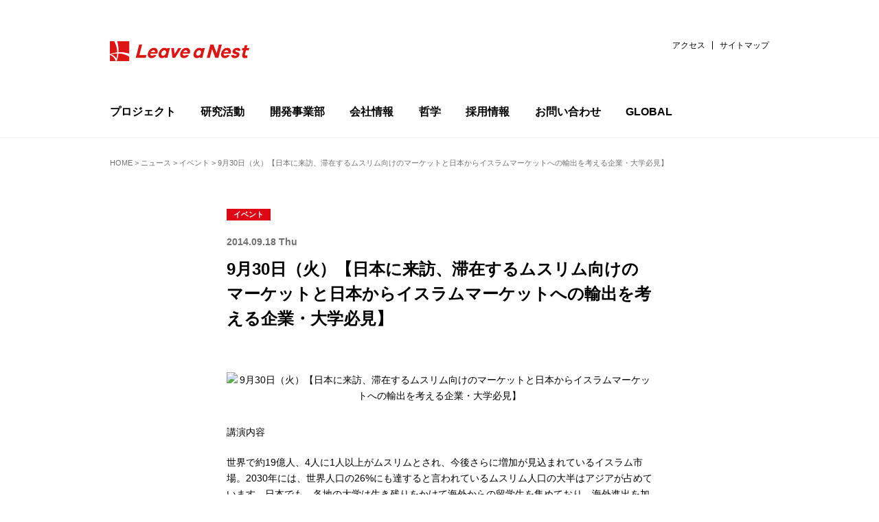

--- FILE ---
content_type: text/html; charset=UTF-8
request_url: https://lne.st/2014/09/18/9008/
body_size: 16935
content:
<!DOCTYPE html>
<html lang="ja">
<head>
<meta charset="utf-8">
<meta http-equiv="X-UA-Compatible" content="IE=Edge">
<meta name="viewport" content="width=device-width, initial-scale=1, shrink-to-fit=no">

<link rel="stylesheet" href="https://code.ionicframework.com/ionicons/2.0.1/css/ionicons.min.css">
<link rel="stylesheet" href="https://lne.st/wp-content/themes/lnest_corporate/socialicon.css">
<link rel="stylesheet" href="https://lne.st/wp-content/themes/lnest_corporate/style.css?1701929972">
<link rel="stylesheet" href="https://lne.st/wp-content/themes/lnest_corporate/legacy.css?v=314">
		<!-- All in One SEO 4.8.4.1 - aioseo.com -->
		<title>9月30日（火）【日本に来訪、滞在するムスリム向けのマーケットと日本からイスラムマーケットへの輸出を考える企業・大学必見】 | リバネス</title>
	<meta name="robots" content="max-image-preview:large" />
	<meta name="author" content="国際開発事業部"/>
	<meta name="keywords" content="イベント" />
	<link rel="canonical" href="https://lne.st/2014/09/18/9008/" />
	<meta name="generator" content="All in One SEO (AIOSEO) 4.8.4.1" />

		<script type="bdb5afc69bb348bd7606a4cb-text/javascript" src="//pfcdn.maplus.net/ga/230d5bd19b43cd45ace027b6a4cb731d/pardot-trace-base.min.js"></script>
		<meta property="og:locale" content="ja_JP" />
		<meta property="og:site_name" content="知識製造業のリバネス-Leave a Nest-" />
		<meta property="og:type" content="article" />
		<meta property="og:title" content="9月30日（火）【日本に来訪、滞在するムスリム向けのマーケットと日本からイスラムマーケットへの輸出を考える企業・大学必見】 | リバネス" />
		<meta property="og:url" content="https://lne.st/2014/09/18/9008/" />
		<meta property="fb:admins" content="1293141849" />
		<meta property="og:image" content="https://lne.st/wp-content/uploads/2023/06/lnest2023_1280x690.jpg" />
		<meta property="og:image:secure_url" content="https://lne.st/wp-content/uploads/2023/06/lnest2023_1280x690.jpg" />
		<meta property="og:image:width" content="1280" />
		<meta property="og:image:height" content="690" />
		<meta property="article:published_time" content="2014-09-18T08:35:06+00:00" />
		<meta property="article:modified_time" content="2015-02-13T07:14:30+00:00" />
		<meta property="article:publisher" content="https://www.facebook.com/LeaveaNest" />
		<meta name="twitter:card" content="summary_large_image" />
		<meta name="twitter:site" content="@LeaveaNest" />
		<meta name="twitter:title" content="9月30日（火）【日本に来訪、滞在するムスリム向けのマーケットと日本からイスラムマーケットへの輸出を考える企業・大学必見】 | リバネス" />
		<meta name="twitter:creator" content="@LeaveaNest" />
		<meta name="twitter:image" content="https://lne.st/wp-content/uploads/2023/06/lnest2023_1280x690.jpg" />
		<script type="application/ld+json" class="aioseo-schema">
			{"@context":"https:\/\/schema.org","@graph":[{"@type":"Article","@id":"https:\/\/lne.st\/2014\/09\/18\/9008\/#article","name":"9\u670830\u65e5\uff08\u706b\uff09\u3010\u65e5\u672c\u306b\u6765\u8a2a\u3001\u6ede\u5728\u3059\u308b\u30e0\u30b9\u30ea\u30e0\u5411\u3051\u306e\u30de\u30fc\u30b1\u30c3\u30c8\u3068\u65e5\u672c\u304b\u3089\u30a4\u30b9\u30e9\u30e0\u30de\u30fc\u30b1\u30c3\u30c8\u3078\u306e\u8f38\u51fa\u3092\u8003\u3048\u308b\u4f01\u696d\u30fb\u5927\u5b66\u5fc5\u898b\u3011 | \u30ea\u30d0\u30cd\u30b9","headline":"9\u670830\u65e5\uff08\u706b\uff09\u3010\u65e5\u672c\u306b\u6765\u8a2a\u3001\u6ede\u5728\u3059\u308b\u30e0\u30b9\u30ea\u30e0\u5411\u3051\u306e\u30de\u30fc\u30b1\u30c3\u30c8\u3068\u65e5\u672c\u304b\u3089\u30a4\u30b9\u30e9\u30e0\u30de\u30fc\u30b1\u30c3\u30c8\u3078\u306e\u8f38\u51fa\u3092\u8003\u3048\u308b\u4f01\u696d\u30fb\u5927\u5b66\u5fc5\u898b\u3011","author":{"@id":"https:\/\/lne.st\/author\/-10\/#author"},"publisher":{"@id":"https:\/\/lne.st\/#organization"},"image":{"@type":"ImageObject","url":8207},"datePublished":"2014-09-18T17:35:06+09:00","dateModified":"2015-02-13T16:14:30+09:00","inLanguage":"ja","mainEntityOfPage":{"@id":"https:\/\/lne.st\/2014\/09\/18\/9008\/#webpage"},"isPartOf":{"@id":"https:\/\/lne.st\/2014\/09\/18\/9008\/#webpage"},"articleSection":"\u30a4\u30d9\u30f3\u30c8"},{"@type":"BreadcrumbList","@id":"https:\/\/lne.st\/2014\/09\/18\/9008\/#breadcrumblist","itemListElement":[{"@type":"ListItem","@id":"https:\/\/lne.st#listItem","position":1,"name":"Home","item":"https:\/\/lne.st","nextItem":{"@type":"ListItem","@id":"https:\/\/lne.st\/category\/event\/#listItem","name":"\u30a4\u30d9\u30f3\u30c8"}},{"@type":"ListItem","@id":"https:\/\/lne.st\/category\/event\/#listItem","position":2,"name":"\u30a4\u30d9\u30f3\u30c8","item":"https:\/\/lne.st\/category\/event\/","nextItem":{"@type":"ListItem","@id":"https:\/\/lne.st\/2014\/09\/18\/9008\/#listItem","name":"9\u670830\u65e5\uff08\u706b\uff09\u3010\u65e5\u672c\u306b\u6765\u8a2a\u3001\u6ede\u5728\u3059\u308b\u30e0\u30b9\u30ea\u30e0\u5411\u3051\u306e\u30de\u30fc\u30b1\u30c3\u30c8\u3068\u65e5\u672c\u304b\u3089\u30a4\u30b9\u30e9\u30e0\u30de\u30fc\u30b1\u30c3\u30c8\u3078\u306e\u8f38\u51fa\u3092\u8003\u3048\u308b\u4f01\u696d\u30fb\u5927\u5b66\u5fc5\u898b\u3011"},"previousItem":{"@type":"ListItem","@id":"https:\/\/lne.st#listItem","name":"Home"}},{"@type":"ListItem","@id":"https:\/\/lne.st\/2014\/09\/18\/9008\/#listItem","position":3,"name":"9\u670830\u65e5\uff08\u706b\uff09\u3010\u65e5\u672c\u306b\u6765\u8a2a\u3001\u6ede\u5728\u3059\u308b\u30e0\u30b9\u30ea\u30e0\u5411\u3051\u306e\u30de\u30fc\u30b1\u30c3\u30c8\u3068\u65e5\u672c\u304b\u3089\u30a4\u30b9\u30e9\u30e0\u30de\u30fc\u30b1\u30c3\u30c8\u3078\u306e\u8f38\u51fa\u3092\u8003\u3048\u308b\u4f01\u696d\u30fb\u5927\u5b66\u5fc5\u898b\u3011","previousItem":{"@type":"ListItem","@id":"https:\/\/lne.st\/category\/event\/#listItem","name":"\u30a4\u30d9\u30f3\u30c8"}}]},{"@type":"Organization","@id":"https:\/\/lne.st\/#organization","name":"\u682a\u5f0f\u4f1a\u793e\u30ea\u30d0\u30cd\u30b9","description":"\u79d1\u5b66\u6280\u8853\u306e\u767a\u5c55\u3068\u5730\u7403\u8ca2\u732e\u3092\u5b9f\u73fe\u3059\u308b","url":"https:\/\/lne.st\/","telephone":"+81352274198","logo":{"@type":"ImageObject","url":"https:\/\/lne.st\/wp-content\/uploads\/2023\/06\/new-logo002.png","@id":"https:\/\/lne.st\/2014\/09\/18\/9008\/#organizationLogo","width":900,"height":600},"image":{"@id":"https:\/\/lne.st\/2014\/09\/18\/9008\/#organizationLogo"},"sameAs":["https:\/\/www.facebook.com\/LeaveaNest","https:\/\/twitter.com\/LeaveaNest"]},{"@type":"Person","@id":"https:\/\/lne.st\/author\/-10\/#author","url":"https:\/\/lne.st\/author\/-10\/","name":"\u56fd\u969b\u958b\u767a\u4e8b\u696d\u90e8","image":{"@type":"ImageObject","@id":"https:\/\/lne.st\/2014\/09\/18\/9008\/#authorImage","url":"https:\/\/secure.gravatar.com\/avatar\/42945dd80176613099f013c2512e2602?s=96&d=mm&r=g","width":96,"height":96,"caption":"\u56fd\u969b\u958b\u767a\u4e8b\u696d\u90e8"}},{"@type":"WebPage","@id":"https:\/\/lne.st\/2014\/09\/18\/9008\/#webpage","url":"https:\/\/lne.st\/2014\/09\/18\/9008\/","name":"9\u670830\u65e5\uff08\u706b\uff09\u3010\u65e5\u672c\u306b\u6765\u8a2a\u3001\u6ede\u5728\u3059\u308b\u30e0\u30b9\u30ea\u30e0\u5411\u3051\u306e\u30de\u30fc\u30b1\u30c3\u30c8\u3068\u65e5\u672c\u304b\u3089\u30a4\u30b9\u30e9\u30e0\u30de\u30fc\u30b1\u30c3\u30c8\u3078\u306e\u8f38\u51fa\u3092\u8003\u3048\u308b\u4f01\u696d\u30fb\u5927\u5b66\u5fc5\u898b\u3011 | \u30ea\u30d0\u30cd\u30b9","inLanguage":"ja","isPartOf":{"@id":"https:\/\/lne.st\/#website"},"breadcrumb":{"@id":"https:\/\/lne.st\/2014\/09\/18\/9008\/#breadcrumblist"},"author":{"@id":"https:\/\/lne.st\/author\/-10\/#author"},"creator":{"@id":"https:\/\/lne.st\/author\/-10\/#author"},"image":{"@type":"ImageObject","url":8207,"@id":"https:\/\/lne.st\/2014\/09\/18\/9008\/#mainImage"},"primaryImageOfPage":{"@id":"https:\/\/lne.st\/2014\/09\/18\/9008\/#mainImage"},"datePublished":"2014-09-18T17:35:06+09:00","dateModified":"2015-02-13T16:14:30+09:00"},{"@type":"WebSite","@id":"https:\/\/lne.st\/#website","url":"https:\/\/lne.st\/","name":"\u30ea\u30d0\u30cd\u30b9","description":"\u79d1\u5b66\u6280\u8853\u306e\u767a\u5c55\u3068\u5730\u7403\u8ca2\u732e\u3092\u5b9f\u73fe\u3059\u308b","inLanguage":"ja","publisher":{"@id":"https:\/\/lne.st\/#organization"}}]}
		</script>
		<!-- All in One SEO -->

<meta name="dlm-version" content="4.9.2"><!-- Jetpack Site Verification Tags -->
<meta name="google-site-verification" content="lTmb4Mgc5N7QFXVpYFeGhLh93h_O0vNunex1xEMIXzs" />
<link rel='dns-prefetch' href='//stats.wp.com' />
<link rel='dns-prefetch' href='//v0.wordpress.com' />
<link rel='dns-prefetch' href='//jetpack.wordpress.com' />
<link rel='dns-prefetch' href='//s0.wp.com' />
<link rel='dns-prefetch' href='//public-api.wordpress.com' />
<link rel='dns-prefetch' href='//0.gravatar.com' />
<link rel='dns-prefetch' href='//1.gravatar.com' />
<link rel='dns-prefetch' href='//2.gravatar.com' />
<link rel='dns-prefetch' href='//c0.wp.com' />
<link rel='dns-prefetch' href='//www.googletagmanager.com' />
<link rel="alternate" type="application/rss+xml" title="リバネス &raquo; 9月30日（火）【日本に来訪、滞在するムスリム向けのマーケットと日本からイスラムマーケットへの輸出を考える企業・大学必見】 のコメントのフィード" href="https://lne.st/2014/09/18/9008/feed/" />
		<!-- This site uses the Google Analytics by MonsterInsights plugin v8.20.1 - Using Analytics tracking - https://www.monsterinsights.com/ -->
							<script src="//www.googletagmanager.com/gtag/js?id=G-CBJD9B1LTK"  data-cfasync="false" data-wpfc-render="false" type="text/javascript" async></script>
			<script data-cfasync="false" data-wpfc-render="false" type="text/javascript">
				var mi_version = '8.20.1';
				var mi_track_user = true;
				var mi_no_track_reason = '';
				
								var disableStrs = [
										'ga-disable-G-CBJD9B1LTK',
									];

				/* Function to detect opted out users */
				function __gtagTrackerIsOptedOut() {
					for (var index = 0; index < disableStrs.length; index++) {
						if (document.cookie.indexOf(disableStrs[index] + '=true') > -1) {
							return true;
						}
					}

					return false;
				}

				/* Disable tracking if the opt-out cookie exists. */
				if (__gtagTrackerIsOptedOut()) {
					for (var index = 0; index < disableStrs.length; index++) {
						window[disableStrs[index]] = true;
					}
				}

				/* Opt-out function */
				function __gtagTrackerOptout() {
					for (var index = 0; index < disableStrs.length; index++) {
						document.cookie = disableStrs[index] + '=true; expires=Thu, 31 Dec 2099 23:59:59 UTC; path=/';
						window[disableStrs[index]] = true;
					}
				}

				if ('undefined' === typeof gaOptout) {
					function gaOptout() {
						__gtagTrackerOptout();
					}
				}
								window.dataLayer = window.dataLayer || [];

				window.MonsterInsightsDualTracker = {
					helpers: {},
					trackers: {},
				};
				if (mi_track_user) {
					function __gtagDataLayer() {
						dataLayer.push(arguments);
					}

					function __gtagTracker(type, name, parameters) {
						if (!parameters) {
							parameters = {};
						}

						if (parameters.send_to) {
							__gtagDataLayer.apply(null, arguments);
							return;
						}

						if (type === 'event') {
														parameters.send_to = monsterinsights_frontend.v4_id;
							var hookName = name;
							if (typeof parameters['event_category'] !== 'undefined') {
								hookName = parameters['event_category'] + ':' + name;
							}

							if (typeof MonsterInsightsDualTracker.trackers[hookName] !== 'undefined') {
								MonsterInsightsDualTracker.trackers[hookName](parameters);
							} else {
								__gtagDataLayer('event', name, parameters);
							}
							
						} else {
							__gtagDataLayer.apply(null, arguments);
						}
					}

					__gtagTracker('js', new Date());
					__gtagTracker('set', {
						'developer_id.dZGIzZG': true,
											});
										__gtagTracker('config', 'G-CBJD9B1LTK', {"forceSSL":"true","link_attribution":"true"} );
															window.gtag = __gtagTracker;										(function () {
						/* https://developers.google.com/analytics/devguides/collection/analyticsjs/ */
						/* ga and __gaTracker compatibility shim. */
						var noopfn = function () {
							return null;
						};
						var newtracker = function () {
							return new Tracker();
						};
						var Tracker = function () {
							return null;
						};
						var p = Tracker.prototype;
						p.get = noopfn;
						p.set = noopfn;
						p.send = function () {
							var args = Array.prototype.slice.call(arguments);
							args.unshift('send');
							__gaTracker.apply(null, args);
						};
						var __gaTracker = function () {
							var len = arguments.length;
							if (len === 0) {
								return;
							}
							var f = arguments[len - 1];
							if (typeof f !== 'object' || f === null || typeof f.hitCallback !== 'function') {
								if ('send' === arguments[0]) {
									var hitConverted, hitObject = false, action;
									if ('event' === arguments[1]) {
										if ('undefined' !== typeof arguments[3]) {
											hitObject = {
												'eventAction': arguments[3],
												'eventCategory': arguments[2],
												'eventLabel': arguments[4],
												'value': arguments[5] ? arguments[5] : 1,
											}
										}
									}
									if ('pageview' === arguments[1]) {
										if ('undefined' !== typeof arguments[2]) {
											hitObject = {
												'eventAction': 'page_view',
												'page_path': arguments[2],
											}
										}
									}
									if (typeof arguments[2] === 'object') {
										hitObject = arguments[2];
									}
									if (typeof arguments[5] === 'object') {
										Object.assign(hitObject, arguments[5]);
									}
									if ('undefined' !== typeof arguments[1].hitType) {
										hitObject = arguments[1];
										if ('pageview' === hitObject.hitType) {
											hitObject.eventAction = 'page_view';
										}
									}
									if (hitObject) {
										action = 'timing' === arguments[1].hitType ? 'timing_complete' : hitObject.eventAction;
										hitConverted = mapArgs(hitObject);
										__gtagTracker('event', action, hitConverted);
									}
								}
								return;
							}

							function mapArgs(args) {
								var arg, hit = {};
								var gaMap = {
									'eventCategory': 'event_category',
									'eventAction': 'event_action',
									'eventLabel': 'event_label',
									'eventValue': 'event_value',
									'nonInteraction': 'non_interaction',
									'timingCategory': 'event_category',
									'timingVar': 'name',
									'timingValue': 'value',
									'timingLabel': 'event_label',
									'page': 'page_path',
									'location': 'page_location',
									'title': 'page_title',
								};
								for (arg in args) {
																		if (!(!args.hasOwnProperty(arg) || !gaMap.hasOwnProperty(arg))) {
										hit[gaMap[arg]] = args[arg];
									} else {
										hit[arg] = args[arg];
									}
								}
								return hit;
							}

							try {
								f.hitCallback();
							} catch (ex) {
							}
						};
						__gaTracker.create = newtracker;
						__gaTracker.getByName = newtracker;
						__gaTracker.getAll = function () {
							return [];
						};
						__gaTracker.remove = noopfn;
						__gaTracker.loaded = true;
						window['__gaTracker'] = __gaTracker;
					})();
									} else {
										console.log("");
					(function () {
						function __gtagTracker() {
							return null;
						}

						window['__gtagTracker'] = __gtagTracker;
						window['gtag'] = __gtagTracker;
					})();
									}
			</script>
				<!-- / Google Analytics by MonsterInsights -->
		<script type="bdb5afc69bb348bd7606a4cb-text/javascript">
window._wpemojiSettings = {"baseUrl":"https:\/\/s.w.org\/images\/core\/emoji\/14.0.0\/72x72\/","ext":".png","svgUrl":"https:\/\/s.w.org\/images\/core\/emoji\/14.0.0\/svg\/","svgExt":".svg","source":{"concatemoji":"https:\/\/lne.st\/wp-includes\/js\/wp-emoji-release.min.js?ver=6.3.7"}};
/*! This file is auto-generated */
!function(i,n){var o,s,e;function c(e){try{var t={supportTests:e,timestamp:(new Date).valueOf()};sessionStorage.setItem(o,JSON.stringify(t))}catch(e){}}function p(e,t,n){e.clearRect(0,0,e.canvas.width,e.canvas.height),e.fillText(t,0,0);var t=new Uint32Array(e.getImageData(0,0,e.canvas.width,e.canvas.height).data),r=(e.clearRect(0,0,e.canvas.width,e.canvas.height),e.fillText(n,0,0),new Uint32Array(e.getImageData(0,0,e.canvas.width,e.canvas.height).data));return t.every(function(e,t){return e===r[t]})}function u(e,t,n){switch(t){case"flag":return n(e,"\ud83c\udff3\ufe0f\u200d\u26a7\ufe0f","\ud83c\udff3\ufe0f\u200b\u26a7\ufe0f")?!1:!n(e,"\ud83c\uddfa\ud83c\uddf3","\ud83c\uddfa\u200b\ud83c\uddf3")&&!n(e,"\ud83c\udff4\udb40\udc67\udb40\udc62\udb40\udc65\udb40\udc6e\udb40\udc67\udb40\udc7f","\ud83c\udff4\u200b\udb40\udc67\u200b\udb40\udc62\u200b\udb40\udc65\u200b\udb40\udc6e\u200b\udb40\udc67\u200b\udb40\udc7f");case"emoji":return!n(e,"\ud83e\udef1\ud83c\udffb\u200d\ud83e\udef2\ud83c\udfff","\ud83e\udef1\ud83c\udffb\u200b\ud83e\udef2\ud83c\udfff")}return!1}function f(e,t,n){var r="undefined"!=typeof WorkerGlobalScope&&self instanceof WorkerGlobalScope?new OffscreenCanvas(300,150):i.createElement("canvas"),a=r.getContext("2d",{willReadFrequently:!0}),o=(a.textBaseline="top",a.font="600 32px Arial",{});return e.forEach(function(e){o[e]=t(a,e,n)}),o}function t(e){var t=i.createElement("script");t.src=e,t.defer=!0,i.head.appendChild(t)}"undefined"!=typeof Promise&&(o="wpEmojiSettingsSupports",s=["flag","emoji"],n.supports={everything:!0,everythingExceptFlag:!0},e=new Promise(function(e){i.addEventListener("DOMContentLoaded",e,{once:!0})}),new Promise(function(t){var n=function(){try{var e=JSON.parse(sessionStorage.getItem(o));if("object"==typeof e&&"number"==typeof e.timestamp&&(new Date).valueOf()<e.timestamp+604800&&"object"==typeof e.supportTests)return e.supportTests}catch(e){}return null}();if(!n){if("undefined"!=typeof Worker&&"undefined"!=typeof OffscreenCanvas&&"undefined"!=typeof URL&&URL.createObjectURL&&"undefined"!=typeof Blob)try{var e="postMessage("+f.toString()+"("+[JSON.stringify(s),u.toString(),p.toString()].join(",")+"));",r=new Blob([e],{type:"text/javascript"}),a=new Worker(URL.createObjectURL(r),{name:"wpTestEmojiSupports"});return void(a.onmessage=function(e){c(n=e.data),a.terminate(),t(n)})}catch(e){}c(n=f(s,u,p))}t(n)}).then(function(e){for(var t in e)n.supports[t]=e[t],n.supports.everything=n.supports.everything&&n.supports[t],"flag"!==t&&(n.supports.everythingExceptFlag=n.supports.everythingExceptFlag&&n.supports[t]);n.supports.everythingExceptFlag=n.supports.everythingExceptFlag&&!n.supports.flag,n.DOMReady=!1,n.readyCallback=function(){n.DOMReady=!0}}).then(function(){return e}).then(function(){var e;n.supports.everything||(n.readyCallback(),(e=n.source||{}).concatemoji?t(e.concatemoji):e.wpemoji&&e.twemoji&&(t(e.twemoji),t(e.wpemoji)))}))}((window,document),window._wpemojiSettings);
</script>
<style type="text/css">
img.wp-smiley,
img.emoji {
	display: inline !important;
	border: none !important;
	box-shadow: none !important;
	height: 1em !important;
	width: 1em !important;
	margin: 0 0.07em !important;
	vertical-align: -0.1em !important;
	background: none !important;
	padding: 0 !important;
}
</style>
	<link rel='stylesheet' id='wp-block-library-css' href='https://c0.wp.com/c/6.3.7/wp-includes/css/dist/block-library/style.min.css' type='text/css' media='all' />
<style id='wp-block-library-inline-css' type='text/css'>
.has-text-align-justify{text-align:justify;}
</style>
<link rel='stylesheet' id='mediaelement-css' href='https://c0.wp.com/c/6.3.7/wp-includes/js/mediaelement/mediaelementplayer-legacy.min.css' type='text/css' media='all' />
<link rel='stylesheet' id='wp-mediaelement-css' href='https://c0.wp.com/c/6.3.7/wp-includes/js/mediaelement/wp-mediaelement.min.css' type='text/css' media='all' />
<style id='classic-theme-styles-inline-css' type='text/css'>
/*! This file is auto-generated */
.wp-block-button__link{color:#fff;background-color:#32373c;border-radius:9999px;box-shadow:none;text-decoration:none;padding:calc(.667em + 2px) calc(1.333em + 2px);font-size:1.125em}.wp-block-file__button{background:#32373c;color:#fff;text-decoration:none}
</style>
<style id='global-styles-inline-css' type='text/css'>
body{--wp--preset--color--black: #000000;--wp--preset--color--cyan-bluish-gray: #abb8c3;--wp--preset--color--white: #ffffff;--wp--preset--color--pale-pink: #f78da7;--wp--preset--color--vivid-red: #cf2e2e;--wp--preset--color--luminous-vivid-orange: #ff6900;--wp--preset--color--luminous-vivid-amber: #fcb900;--wp--preset--color--light-green-cyan: #7bdcb5;--wp--preset--color--vivid-green-cyan: #00d084;--wp--preset--color--pale-cyan-blue: #8ed1fc;--wp--preset--color--vivid-cyan-blue: #0693e3;--wp--preset--color--vivid-purple: #9b51e0;--wp--preset--gradient--vivid-cyan-blue-to-vivid-purple: linear-gradient(135deg,rgba(6,147,227,1) 0%,rgb(155,81,224) 100%);--wp--preset--gradient--light-green-cyan-to-vivid-green-cyan: linear-gradient(135deg,rgb(122,220,180) 0%,rgb(0,208,130) 100%);--wp--preset--gradient--luminous-vivid-amber-to-luminous-vivid-orange: linear-gradient(135deg,rgba(252,185,0,1) 0%,rgba(255,105,0,1) 100%);--wp--preset--gradient--luminous-vivid-orange-to-vivid-red: linear-gradient(135deg,rgba(255,105,0,1) 0%,rgb(207,46,46) 100%);--wp--preset--gradient--very-light-gray-to-cyan-bluish-gray: linear-gradient(135deg,rgb(238,238,238) 0%,rgb(169,184,195) 100%);--wp--preset--gradient--cool-to-warm-spectrum: linear-gradient(135deg,rgb(74,234,220) 0%,rgb(151,120,209) 20%,rgb(207,42,186) 40%,rgb(238,44,130) 60%,rgb(251,105,98) 80%,rgb(254,248,76) 100%);--wp--preset--gradient--blush-light-purple: linear-gradient(135deg,rgb(255,206,236) 0%,rgb(152,150,240) 100%);--wp--preset--gradient--blush-bordeaux: linear-gradient(135deg,rgb(254,205,165) 0%,rgb(254,45,45) 50%,rgb(107,0,62) 100%);--wp--preset--gradient--luminous-dusk: linear-gradient(135deg,rgb(255,203,112) 0%,rgb(199,81,192) 50%,rgb(65,88,208) 100%);--wp--preset--gradient--pale-ocean: linear-gradient(135deg,rgb(255,245,203) 0%,rgb(182,227,212) 50%,rgb(51,167,181) 100%);--wp--preset--gradient--electric-grass: linear-gradient(135deg,rgb(202,248,128) 0%,rgb(113,206,126) 100%);--wp--preset--gradient--midnight: linear-gradient(135deg,rgb(2,3,129) 0%,rgb(40,116,252) 100%);--wp--preset--font-size--small: 13px;--wp--preset--font-size--medium: 20px;--wp--preset--font-size--large: 36px;--wp--preset--font-size--x-large: 42px;--wp--preset--spacing--20: 0.44rem;--wp--preset--spacing--30: 0.67rem;--wp--preset--spacing--40: 1rem;--wp--preset--spacing--50: 1.5rem;--wp--preset--spacing--60: 2.25rem;--wp--preset--spacing--70: 3.38rem;--wp--preset--spacing--80: 5.06rem;--wp--preset--shadow--natural: 6px 6px 9px rgba(0, 0, 0, 0.2);--wp--preset--shadow--deep: 12px 12px 50px rgba(0, 0, 0, 0.4);--wp--preset--shadow--sharp: 6px 6px 0px rgba(0, 0, 0, 0.2);--wp--preset--shadow--outlined: 6px 6px 0px -3px rgba(255, 255, 255, 1), 6px 6px rgba(0, 0, 0, 1);--wp--preset--shadow--crisp: 6px 6px 0px rgba(0, 0, 0, 1);}:where(.is-layout-flex){gap: 0.5em;}:where(.is-layout-grid){gap: 0.5em;}body .is-layout-flow > .alignleft{float: left;margin-inline-start: 0;margin-inline-end: 2em;}body .is-layout-flow > .alignright{float: right;margin-inline-start: 2em;margin-inline-end: 0;}body .is-layout-flow > .aligncenter{margin-left: auto !important;margin-right: auto !important;}body .is-layout-constrained > .alignleft{float: left;margin-inline-start: 0;margin-inline-end: 2em;}body .is-layout-constrained > .alignright{float: right;margin-inline-start: 2em;margin-inline-end: 0;}body .is-layout-constrained > .aligncenter{margin-left: auto !important;margin-right: auto !important;}body .is-layout-constrained > :where(:not(.alignleft):not(.alignright):not(.alignfull)){max-width: var(--wp--style--global--content-size);margin-left: auto !important;margin-right: auto !important;}body .is-layout-constrained > .alignwide{max-width: var(--wp--style--global--wide-size);}body .is-layout-flex{display: flex;}body .is-layout-flex{flex-wrap: wrap;align-items: center;}body .is-layout-flex > *{margin: 0;}body .is-layout-grid{display: grid;}body .is-layout-grid > *{margin: 0;}:where(.wp-block-columns.is-layout-flex){gap: 2em;}:where(.wp-block-columns.is-layout-grid){gap: 2em;}:where(.wp-block-post-template.is-layout-flex){gap: 1.25em;}:where(.wp-block-post-template.is-layout-grid){gap: 1.25em;}.has-black-color{color: var(--wp--preset--color--black) !important;}.has-cyan-bluish-gray-color{color: var(--wp--preset--color--cyan-bluish-gray) !important;}.has-white-color{color: var(--wp--preset--color--white) !important;}.has-pale-pink-color{color: var(--wp--preset--color--pale-pink) !important;}.has-vivid-red-color{color: var(--wp--preset--color--vivid-red) !important;}.has-luminous-vivid-orange-color{color: var(--wp--preset--color--luminous-vivid-orange) !important;}.has-luminous-vivid-amber-color{color: var(--wp--preset--color--luminous-vivid-amber) !important;}.has-light-green-cyan-color{color: var(--wp--preset--color--light-green-cyan) !important;}.has-vivid-green-cyan-color{color: var(--wp--preset--color--vivid-green-cyan) !important;}.has-pale-cyan-blue-color{color: var(--wp--preset--color--pale-cyan-blue) !important;}.has-vivid-cyan-blue-color{color: var(--wp--preset--color--vivid-cyan-blue) !important;}.has-vivid-purple-color{color: var(--wp--preset--color--vivid-purple) !important;}.has-black-background-color{background-color: var(--wp--preset--color--black) !important;}.has-cyan-bluish-gray-background-color{background-color: var(--wp--preset--color--cyan-bluish-gray) !important;}.has-white-background-color{background-color: var(--wp--preset--color--white) !important;}.has-pale-pink-background-color{background-color: var(--wp--preset--color--pale-pink) !important;}.has-vivid-red-background-color{background-color: var(--wp--preset--color--vivid-red) !important;}.has-luminous-vivid-orange-background-color{background-color: var(--wp--preset--color--luminous-vivid-orange) !important;}.has-luminous-vivid-amber-background-color{background-color: var(--wp--preset--color--luminous-vivid-amber) !important;}.has-light-green-cyan-background-color{background-color: var(--wp--preset--color--light-green-cyan) !important;}.has-vivid-green-cyan-background-color{background-color: var(--wp--preset--color--vivid-green-cyan) !important;}.has-pale-cyan-blue-background-color{background-color: var(--wp--preset--color--pale-cyan-blue) !important;}.has-vivid-cyan-blue-background-color{background-color: var(--wp--preset--color--vivid-cyan-blue) !important;}.has-vivid-purple-background-color{background-color: var(--wp--preset--color--vivid-purple) !important;}.has-black-border-color{border-color: var(--wp--preset--color--black) !important;}.has-cyan-bluish-gray-border-color{border-color: var(--wp--preset--color--cyan-bluish-gray) !important;}.has-white-border-color{border-color: var(--wp--preset--color--white) !important;}.has-pale-pink-border-color{border-color: var(--wp--preset--color--pale-pink) !important;}.has-vivid-red-border-color{border-color: var(--wp--preset--color--vivid-red) !important;}.has-luminous-vivid-orange-border-color{border-color: var(--wp--preset--color--luminous-vivid-orange) !important;}.has-luminous-vivid-amber-border-color{border-color: var(--wp--preset--color--luminous-vivid-amber) !important;}.has-light-green-cyan-border-color{border-color: var(--wp--preset--color--light-green-cyan) !important;}.has-vivid-green-cyan-border-color{border-color: var(--wp--preset--color--vivid-green-cyan) !important;}.has-pale-cyan-blue-border-color{border-color: var(--wp--preset--color--pale-cyan-blue) !important;}.has-vivid-cyan-blue-border-color{border-color: var(--wp--preset--color--vivid-cyan-blue) !important;}.has-vivid-purple-border-color{border-color: var(--wp--preset--color--vivid-purple) !important;}.has-vivid-cyan-blue-to-vivid-purple-gradient-background{background: var(--wp--preset--gradient--vivid-cyan-blue-to-vivid-purple) !important;}.has-light-green-cyan-to-vivid-green-cyan-gradient-background{background: var(--wp--preset--gradient--light-green-cyan-to-vivid-green-cyan) !important;}.has-luminous-vivid-amber-to-luminous-vivid-orange-gradient-background{background: var(--wp--preset--gradient--luminous-vivid-amber-to-luminous-vivid-orange) !important;}.has-luminous-vivid-orange-to-vivid-red-gradient-background{background: var(--wp--preset--gradient--luminous-vivid-orange-to-vivid-red) !important;}.has-very-light-gray-to-cyan-bluish-gray-gradient-background{background: var(--wp--preset--gradient--very-light-gray-to-cyan-bluish-gray) !important;}.has-cool-to-warm-spectrum-gradient-background{background: var(--wp--preset--gradient--cool-to-warm-spectrum) !important;}.has-blush-light-purple-gradient-background{background: var(--wp--preset--gradient--blush-light-purple) !important;}.has-blush-bordeaux-gradient-background{background: var(--wp--preset--gradient--blush-bordeaux) !important;}.has-luminous-dusk-gradient-background{background: var(--wp--preset--gradient--luminous-dusk) !important;}.has-pale-ocean-gradient-background{background: var(--wp--preset--gradient--pale-ocean) !important;}.has-electric-grass-gradient-background{background: var(--wp--preset--gradient--electric-grass) !important;}.has-midnight-gradient-background{background: var(--wp--preset--gradient--midnight) !important;}.has-small-font-size{font-size: var(--wp--preset--font-size--small) !important;}.has-medium-font-size{font-size: var(--wp--preset--font-size--medium) !important;}.has-large-font-size{font-size: var(--wp--preset--font-size--large) !important;}.has-x-large-font-size{font-size: var(--wp--preset--font-size--x-large) !important;}
.wp-block-navigation a:where(:not(.wp-element-button)){color: inherit;}
:where(.wp-block-post-template.is-layout-flex){gap: 1.25em;}:where(.wp-block-post-template.is-layout-grid){gap: 1.25em;}
:where(.wp-block-columns.is-layout-flex){gap: 2em;}:where(.wp-block-columns.is-layout-grid){gap: 2em;}
.wp-block-pullquote{font-size: 1.5em;line-height: 1.6;}
</style>
<link rel='stylesheet' id='sb-type-std-css' href='https://lne.st/wp-content/plugins/speech-bubble/css/sb-type-std.css?ver=6.3.7' type='text/css' media='all' />
<link rel='stylesheet' id='sb-type-fb-css' href='https://lne.st/wp-content/plugins/speech-bubble/css/sb-type-fb.css?ver=6.3.7' type='text/css' media='all' />
<link rel='stylesheet' id='sb-type-fb-flat-css' href='https://lne.st/wp-content/plugins/speech-bubble/css/sb-type-fb-flat.css?ver=6.3.7' type='text/css' media='all' />
<link rel='stylesheet' id='sb-type-ln-css' href='https://lne.st/wp-content/plugins/speech-bubble/css/sb-type-ln.css?ver=6.3.7' type='text/css' media='all' />
<link rel='stylesheet' id='sb-type-ln-flat-css' href='https://lne.st/wp-content/plugins/speech-bubble/css/sb-type-ln-flat.css?ver=6.3.7' type='text/css' media='all' />
<link rel='stylesheet' id='sb-type-pink-css' href='https://lne.st/wp-content/plugins/speech-bubble/css/sb-type-pink.css?ver=6.3.7' type='text/css' media='all' />
<link rel='stylesheet' id='sb-type-rtail-css' href='https://lne.st/wp-content/plugins/speech-bubble/css/sb-type-rtail.css?ver=6.3.7' type='text/css' media='all' />
<link rel='stylesheet' id='sb-type-drop-css' href='https://lne.st/wp-content/plugins/speech-bubble/css/sb-type-drop.css?ver=6.3.7' type='text/css' media='all' />
<link rel='stylesheet' id='sb-type-think-css' href='https://lne.st/wp-content/plugins/speech-bubble/css/sb-type-think.css?ver=6.3.7' type='text/css' media='all' />
<link rel='stylesheet' id='sb-no-br-css' href='https://lne.st/wp-content/plugins/speech-bubble/css/sb-no-br.css?ver=6.3.7' type='text/css' media='all' />
<!-- `jetpack-subscriptions` is included in the concatenated jetpack.css -->
<link rel='stylesheet' id='jetpack_css-css' href='https://c0.wp.com/p/jetpack/12.7.1/css/jetpack.css' type='text/css' media='all' />
<script type="bdb5afc69bb348bd7606a4cb-text/javascript" src='https://lne.st/wp-content/plugins/google-analytics-for-wordpress/assets/js/frontend-gtag.js?ver=8.20.1' id='monsterinsights-frontend-script-js'></script>
<script data-cfasync="false" data-wpfc-render="false" type="text/javascript" id='monsterinsights-frontend-script-js-extra'>/* <![CDATA[ */
var monsterinsights_frontend = {"js_events_tracking":"true","download_extensions":"doc,pdf,ppt,zip,xls,docx,pptx,xlsx","inbound_paths":"[{\"path\":\"\\\/go\\\/\",\"label\":\"affiliate\"},{\"path\":\"\\\/recommend\\\/\",\"label\":\"affiliate\"}]","home_url":"https:\/\/lne.st","hash_tracking":"false","v4_id":"G-CBJD9B1LTK"};/* ]]> */
</script>
<script type="bdb5afc69bb348bd7606a4cb-text/javascript" src='https://c0.wp.com/c/6.3.7/wp-includes/js/jquery/jquery.min.js' id='jquery-core-js'></script>
<script type="bdb5afc69bb348bd7606a4cb-text/javascript" src='https://c0.wp.com/c/6.3.7/wp-includes/js/jquery/jquery-migrate.min.js' id='jquery-migrate-js'></script>
<link rel="https://api.w.org/" href="https://lne.st/wp-json/" /><link rel="alternate" type="application/json" href="https://lne.st/wp-json/wp/v2/posts/9008" /><link rel="EditURI" type="application/rsd+xml" title="RSD" href="https://lne.st/xmlrpc.php?rsd" />
<meta name="generator" content="WordPress 6.3.7" />
<link rel='shortlink' href='https://wp.me/s2FxVs-9008' />
<link rel="alternate" type="application/json+oembed" href="https://lne.st/wp-json/oembed/1.0/embed?url=https%3A%2F%2Flne.st%2F2014%2F09%2F18%2F9008%2F" />
<link rel="alternate" type="text/xml+oembed" href="https://lne.st/wp-json/oembed/1.0/embed?url=https%3A%2F%2Flne.st%2F2014%2F09%2F18%2F9008%2F&#038;format=xml" />
                <script type="bdb5afc69bb348bd7606a4cb-text/javascript">
                    var ajaxUrl = 'https://lne.st/wp-admin/admin-ajax.php';
                </script>
        <meta name="generator" content="Site Kit by Google 1.111.1" />	<style>img#wpstats{display:none}</style>
		
        <script type="bdb5afc69bb348bd7606a4cb-text/javascript">
            var jQueryMigrateHelperHasSentDowngrade = false;

			window.onerror = function( msg, url, line, col, error ) {
				// Break out early, do not processing if a downgrade reqeust was already sent.
				if ( jQueryMigrateHelperHasSentDowngrade ) {
					return true;
                }

				var xhr = new XMLHttpRequest();
				var nonce = '85e0113ffb';
				var jQueryFunctions = [
					'andSelf',
					'browser',
					'live',
					'boxModel',
					'support.boxModel',
					'size',
					'swap',
					'clean',
					'sub',
                ];
				var match_pattern = /\)\.(.+?) is not a function/;
                var erroredFunction = msg.match( match_pattern );

                // If there was no matching functions, do not try to downgrade.
                if ( null === erroredFunction || typeof erroredFunction !== 'object' || typeof erroredFunction[1] === "undefined" || -1 === jQueryFunctions.indexOf( erroredFunction[1] ) ) {
                    return true;
                }

                // Set that we've now attempted a downgrade request.
                jQueryMigrateHelperHasSentDowngrade = true;

				xhr.open( 'POST', 'https://lne.st/wp-admin/admin-ajax.php' );
				xhr.setRequestHeader( 'Content-Type', 'application/x-www-form-urlencoded' );
				xhr.onload = function () {
					var response,
                        reload = false;

					if ( 200 === xhr.status ) {
                        try {
                        	response = JSON.parse( xhr.response );

                        	reload = response.data.reload;
                        } catch ( e ) {
                        	reload = false;
                        }
                    }

					// Automatically reload the page if a deprecation caused an automatic downgrade, ensure visitors get the best possible experience.
					if ( reload ) {
						location.reload();
                    }
				};

				xhr.send( encodeURI( 'action=jquery-migrate-downgrade-version&_wpnonce=' + nonce ) );

				// Suppress error alerts in older browsers
				return true;
			}
        </script>

		<link rel="apple-touch-icon" sizes="76x76" href="/wp-content/uploads/fbrfg/apple-touch-icon.png">
<link rel="icon" type="image/png" sizes="32x32" href="/wp-content/uploads/fbrfg/favicon-32x32.png">
<link rel="icon" type="image/png" sizes="16x16" href="/wp-content/uploads/fbrfg/favicon-16x16.png">
<link rel="manifest" href="/wp-content/uploads/fbrfg/site.webmanifest">
<link rel="mask-icon" href="/wp-content/uploads/fbrfg/safari-pinned-tab.svg" color="#5bbad5">
<link rel="shortcut icon" href="/wp-content/uploads/fbrfg/favicon.ico">
<meta name="msapplication-TileColor" content="#da532c">
<meta name="msapplication-config" content="/wp-content/uploads/fbrfg/browserconfig.xml">
<meta name="theme-color" content="#ffffff"><meta name="generator" content="Powered by WPBakery Page Builder - drag and drop page builder for WordPress."/>
<!--[if lte IE 9]><link rel="stylesheet" type="text/css" href="https://lne.st/wp-content/plugins/js_composer/assets/css/vc_lte_ie9.min.css" media="screen"><![endif]-->
<!-- Google タグ マネージャー スニペット (Site Kit が追加) -->
<script type="bdb5afc69bb348bd7606a4cb-text/javascript">
			( function( w, d, s, l, i ) {
				w[l] = w[l] || [];
				w[l].push( {'gtm.start': new Date().getTime(), event: 'gtm.js'} );
				var f = d.getElementsByTagName( s )[0],
					j = d.createElement( s ), dl = l != 'dataLayer' ? '&l=' + l : '';
				j.async = true;
				j.src = 'https://www.googletagmanager.com/gtm.js?id=' + i + dl;
				f.parentNode.insertBefore( j, f );
			} )( window, document, 'script', 'dataLayer', 'GTM-N8VKSSV' );
			
</script>

<!-- (ここまで) Google タグ マネージャー スニペット (Site Kit が追加) -->
<link rel="icon" href="https://lne.st/wp-content/uploads/2022/05/cropped-lnest_mark-32x32.png" sizes="32x32" />
<link rel="icon" href="https://lne.st/wp-content/uploads/2022/05/cropped-lnest_mark-192x192.png" sizes="192x192" />
<link rel="apple-touch-icon" href="https://lne.st/wp-content/uploads/2022/05/cropped-lnest_mark-180x180.png" />
<meta name="msapplication-TileImage" content="https://lne.st/wp-content/uploads/2022/05/cropped-lnest_mark-270x270.png" />
		<style type="text/css" id="wp-custom-css">
			em {
font-style: italic;
}		</style>
		<noscript><style type="text/css"> .wpb_animate_when_almost_visible { opacity: 1; }</style></noscript><style id="wpforms-css-vars-root">
				:root {
					--wpforms-field-border-radius: 3px;
--wpforms-field-background-color: #ffffff;
--wpforms-field-border-color: rgba( 0, 0, 0, 0.25 );
--wpforms-field-text-color: rgba( 0, 0, 0, 0.7 );
--wpforms-label-color: rgba( 0, 0, 0, 0.85 );
--wpforms-label-sublabel-color: rgba( 0, 0, 0, 0.55 );
--wpforms-label-error-color: #d63637;
--wpforms-button-border-radius: 3px;
--wpforms-button-background-color: #066aab;
--wpforms-button-text-color: #ffffff;
--wpforms-field-size-input-height: 43px;
--wpforms-field-size-input-spacing: 15px;
--wpforms-field-size-font-size: 16px;
--wpforms-field-size-line-height: 19px;
--wpforms-field-size-padding-h: 14px;
--wpforms-field-size-checkbox-size: 16px;
--wpforms-field-size-sublabel-spacing: 5px;
--wpforms-field-size-icon-size: 1;
--wpforms-label-size-font-size: 16px;
--wpforms-label-size-line-height: 19px;
--wpforms-label-size-sublabel-font-size: 14px;
--wpforms-label-size-sublabel-line-height: 17px;
--wpforms-button-size-font-size: 17px;
--wpforms-button-size-height: 41px;
--wpforms-button-size-padding-h: 15px;
--wpforms-button-size-margin-top: 10px;

				}
			</style></head>
<body class="post-template-default single single-post postid-9008 single-format-standard wpb-js-composer js-comp-ver-5.5.5 vc_responsive">
<div id="wrapper"><!-- wrapper -->


<header id="header"><div class="inner">
<!-- custom header -->
<div id="header_label">
<p class="id"><a href="https://lne.st/"><img src="https://lne.st/wp-content/uploads/2022/04/LeaveaNest_logo_header.png" width="203" height="28.5" alt="株式会社リバネス"></a></p></div>
<a id="menu_btn" class="menu-trigger" href="#"><span></span><span></span><span></span></a>
<div id="nav"><div class="inner"><div class="nav_search_container"><div class="search_inner">
<div id="nav_search" class="menu">
<div class="item"><a href="#" id="search_btn"><span class="ion-search"></span></a>
<div class="sub-menu_container hide_items_container"><div class="hide_items_arrow"><div class="hide_items_arrow_inner"></div></div><div class="hide_items_frame"><div class="hide_items"><div class="hide_items_inner"><form role="search" method="get" id="searchform" action="https://lne.st/">
<div>
<input type="text" value="" name="s" id="s" placeholder="サイト内検索">
<button type="submit" id="searchsubmit" value="検索" class="submit btn"><span class="ion-search"></span></button>
</div>
</form></div></div></div></div>
</div>
</div>
</div></div>

<nav class="menu-nav_main-container"><div class="nav_inner"><ul id="menu-nav_main" class="menu"><li><a href="https://lne.st/project/">プロジェクト</a><div class="sub-menu_container hide_items_container"><div class="hide_items_arrow"><div class="hide_items_arrow_inner"></div></div><div class="hide_items_frame"><div class="sub-menu hide_items"><ul class="hide_items_inner">	<li><a href="https://lne.st/project/education/">教育応援プロジェクト</a></li>
	<li><a href="https://lne.st/project/humanresource/">人材応援プロジェクト</a></li>
	<li><a href="https://lne.st/project/research/">研究応援プロジェクト</a></li>
	<li><a href="https://lne.st/project/entrepreneurship/">創業応援プロジェクト</a></li>
</ul></div></div></div></li>
<li><a href="https://lne.st/institute/">研究活動</a><div class="sub-menu_container hide_items_container"><div class="hide_items_arrow"><div class="hide_items_arrow_inner"></div></div><div class="hide_items_frame"><div class="sub-menu hide_items"><ul class="hide_items_inner">	<li><a href="https://lne.st/institute/leri/">教育総合研究センター</a></li>
	<li><a href="https://lne.st/institute/hri/">ひとづくり研究センター</a></li>
	<li><a href="https://lne.st/institute/i2k/">知識創業研究センター</a></li>
	<li><a href="https://lne.st/institute/iaff/">農林水産研究センター</a></li>
	<li><a href="https://lne.st/institute/mri/">ものづくり研究センター</a></li>
	<li><a href="https://lne.st/institute/iii/">投資育成研究センター</a></li>
	<li><a href="https://lne.st/institute/npr/">国家政策研究センター</a></li>
</ul></div></div></div></li>
<li><a href="https://lne.st/about/division/">開発事業部</a><div class="sub-menu_container hide_items_container"><div class="hide_items_arrow"><div class="hide_items_arrow_inner"></div></div><div class="hide_items_frame"><div class="sub-menu hide_items"><ul class="hide_items_inner">	<li><a href="https://lne.st/about/division/ed/">教育開発事業部</a></li>
	<li><a href="https://lne.st/about/division/hd/">人材開発事業部</a></li>
	<li><a href="https://lne.st/about/division/rd/">研究開発事業部</a></li>
	<li><a href="https://lne.st/about/division/fd/">創業開発事業部</a></li>
	<li><a href="https://lne.st/about/division/ld/">地域開発事業部</a></li>
	<li><a href="https://lne.st/about/division/md/">製造開発事業部</a></li>
	<li><a href="https://lne.st/about/division/sd/">戦略開発事業部</a></li>
</ul></div></div></div></li>
<li><a href="https://lne.st/about/">会社情報</a><div class="sub-menu_container hide_items_container"><div class="hide_items_arrow"><div class="hide_items_arrow_inner"></div></div><div class="hide_items_frame"><div class="sub-menu hide_items"><ul class="hide_items_inner">	<li><a href="https://lne.st/about/message/">代表メッセージ</a></li>
	<li><a href="https://lne.st/about/outline/">会社概要</a></li>
	<li><a href="https://lne.st/about/gbm/">グループボードメンバー</a></li>
	<li><a href="https://lne.st/about/history/">沿革</a></li>
	<li><a href="https://lne.st/about/group/">主要グループ会社</a></li>
	<li><a href="https://lne.st/about/access/">事業所・アクセス</a></li>
	<li><a href="https://lne.st/about/pr-2/">講演・講義・セミナー</a></li>
	<li><a href="https://lne.st/about/manga/">漫画でわかるリバネス</a></li>
	<li><a href="https://lne.st/about/journal/">定期刊行冊子</a></li>
</ul></div></div></div></li>
<li><a href="https://lne.st/philosophy/">哲学</a><div class="sub-menu_container hide_items_container"><div class="hide_items_arrow"><div class="hide_items_arrow_inner"></div></div><div class="hide_items_frame"><div class="sub-menu hide_items"><ul class="hide_items_inner">	<li><a href="https://lne.st/philosophy/name/">社名の由来</a></li>
	<li><a href="https://lne.st/philosophy/begins/">リバネスの原点</a></li>
	<li><a href="https://lne.st/philosophy/principle/">リバネスの思想</a></li>
</ul></div></div></div></li>
<li><a href="https://lne.st/recruit/">採用情報</a><div class="sub-menu_container hide_items_container"><div class="hide_items_arrow"><div class="hide_items_arrow_inner"></div></div><div class="hide_items_frame"><div class="sub-menu hide_items"><ul class="hide_items_inner">	<li><a href="https://lne.st/recruit/">採用情報トップ</a></li>
	<li><a href="https://lne.st/recruit/doctor/">博士採用</a></li>
	<li><a href="https://lne.st/recruit/advance/">アドバンス採用</a></li>
	<li><a href="https://lne.st/recruit/senior/">第三新卒</a></li>
	<li><a href="https://lne.st/recruit/intern-2/">インターン</a></li>
	<li><a href="https://lne.st/recruit/training/">社内教育プログラム</a></li>
	<li><a href="https://recruit.lne.st/researcher/interview/">社員インタビュー</a></li>
	<li><a href="https://lne.st/recruit/workstyle/">働く環境</a></li>
	<li><a target="_blank" rel="noopener" href="https://id.lne.st/project/recruit/regist/basic_info/1">エントリー</a></li>
</ul></div></div></div></li>
<li><a href="https://lne.st/contact/">お問い合わせ</a></li>
<li><a href="https://global.lne.st/">GLOBAL</a></li>
</ul></div></nav><div class="menu-nav_sub-container"><ul id="menu-nav_sub" class="menu"><li><a href="https://lne.st/about/access/">アクセス</a></li>
<li><a href="https://lne.st/sitemap/">サイトマップ</a></li>
</ul></div></div></div>
</div>
</header>


<main id="contents">

<!-- single  -->

<div class="content_breadcrumb"><ul><li><a href="https://lne.st/" class="home"><span itemprop="title">HOME</span></a></li><li><a href="https://lne.st/news/" itemprop="url" ><span itemprop="title">ニュース</span></a></li><li><a href="https://lne.st/category/event/" itemprop="url" ><span itemprop="title">イベント</span></a></li><li><span itemprop="title">9月30日（火）【日本に来訪、滞在するムスリム向けのマーケットと日本からイスラムマーケットへの輸出を考える企業・大学必見】</span></li></ul></div>
	<article id="post_content" class="content">
		<header class="content_header  noB">
	<div class="content_label"><ul><li class="event"><a href="https://lne.st/category/event/">イベント</a></li></ul></div>	<time class="content_date">2014.09.18 Thu</time>
	<h1 class="content_title">9月30日（火）【日本に来訪、滞在するムスリム向けのマーケットと日本からイスラムマーケットへの輸出を考える企業・大学必見】</h1>
	</header>
	<div class="content_body">
	<figure id="post_cover_img" class="img horizontal"><img src="" width="" height="" alt="9月30日（火）【日本に来訪、滞在するムスリム向けのマーケットと日本からイスラムマーケットへの輸出を考える企業・大学必見】"></figure>	<p>講演内容</p>
<p>世界で約19億人、4人に1人以上がムスリムとされ、今後さらに増加が見込まれているイスラム市場。2030年には、世界人口の26%にも達すると言われているムスリム人口の大半はアジアが占めています。日本でも、各地の大学は生き残りをかけて海外からの留学生を集めており、海外進出を加速する日本企業は外国人の雇用や、日本での社員研修に積極的です。その中には相当数のイスラム教徒が含まれ、来日するムスリムも年々増えています。</p>
<p>今回のセミナーでは、ウイグル自治区とマレーシア・出身のリバネスインターンシップ生2人が日本での生活を通して気づいたことや母国との違いなど「生の声」をご紹介します。これからイスラム市場の攻略に必要なビジネスヒントが得られる企業・大学向けの勉強会です。</p>
<p>お申し込みはこちらから　http://i2k.lne.st/seminars/view/56</p>
<p>&nbsp;</p>
<p>概要</p>
<p>日時：2014年9月30日（火）　19:00-20:30</p>
<p>会場：株式会社リバネス本社　リバネス知識創業センター</p>
<p>定員：30名</p>
<p>参加費：1,000円</p>
<p>主催：株式会社リバネス</p>
<p>&nbsp;</p>
<p>当日のスケジュール</p>
<p>19:00－19:10　リバネス・マレーシア代表　徳江紀穂子　挨拶</p>
<p>19:10 – 19:30  東京工業大学　博士課程　モハマド　サフアン</p>
<p>19:30 – 19:50 福井大学　ポスドク　　　アヒメティジャン・二ヤズ</p>
<p>19:50 – 20:30  質疑応答・交流会</p>
<p>&nbsp;</p>
<p>対象者</p>
<p>アジア進出について興味のある中小企業の方</p>
<p>リバネスインターンシップに興味のある学生</p>
<p>ハラルについての基礎情報を知りたい方</p>
<p>&nbsp;</p>
<p>講演者</p>
<p>所属：福井大学博士人材キャリア開発センター</p>
<p>名前：アヒメティジャン・二ヤズ</p>
<p>出身地：ウイグル自治区</p>
<p>&nbsp;</p>
<p>所属：東京工業大学</p>
<p>名前：モハマド　サフアン</p>
<p>出身地：マレーシア</p>
<p>&nbsp;</p>
	</div>

		</article>

	<ul class="social_btns">
	<li class="facebook-btn-icon"><a href="https://www.facebook.com/share.php?u=https://lne.st/2014/09/18/9008/" onclick="if (!window.__cfRLUnblockHandlers) return false; window.open(this.href, 'FBwindow', 'width=640, height=480, menubar=no, toolbar=no, scrollbars=yes'); return false;" class="facebook-btn-icon-link" data-cf-modified-bdb5afc69bb348bd7606a4cb-=""><span class="icon-facebook"></span></a></li>
	<li class="twitter-btn-icon"><a href="https://twitter.com/intent/tweet?text=9月30日（火）【日本に来訪、滞在するムスリム向けのマーケットと日本からイスラムマーケットへの輸出を考える企業・大学必見】&url=https://lne.st/2014/09/18/9008/&lang=ja" onclick="if (!window.__cfRLUnblockHandlers) return false; window.open(this.href, 'TWwindow', 'width=640, height=480, menubar=no, toolbar=no, scrollbars=yes'); return false;" class="twitter-btn-icon-link" data-cf-modified-bdb5afc69bb348bd7606a4cb-=""><span class="icon-twitter"></span></a></li>
	<li class="hatena-btn-icon"><a href="http://b.hatena.ne.jp/entry/https://lne.st/2014/09/18/9008/" onclick="if (!window.__cfRLUnblockHandlers) return false; window.open(this.href, 'HBwindow', 'width=320, height=480, menubar=no, toolbar=no, scrollbars=yes'); return false;" class="hatena-btn-icon-link" data-cf-modified-bdb5afc69bb348bd7606a4cb-=""><span class="icon-hatena"></span></a></li>
	</ul>
		<aside id="author_info">
	<figure class="img"><img alt='' src='https://secure.gravatar.com/avatar/42945dd80176613099f013c2512e2602?s=240&#038;d=mm&#038;r=g' srcset='https://secure.gravatar.com/avatar/42945dd80176613099f013c2512e2602?s=480&#038;d=mm&#038;r=g 2x' class='avatar avatar-240 photo' height='240' width='240' loading='lazy' decoding='async'/></figure>
	<div class="description">
	<h3 class="name"><a href="https://lne.st/author/-10/">国際開発事業部</a></h3>
		<p class="link"><a href="https://lne.st/author/-10/">この著者の記事一覧</a></p>
	</div>
	</aside>




<aside id="related_posts" class="content">
<header class="content_header tac"><div class="inner">
<h2 class="content_title">関連記事</h2>
</div></header>
<div class="content_body post_slider_container"><div class="inner">
<div class="post_list"><div class="post_list_inner">
<article class="item"><a href="https://lne.st/2025/12/26/startupclass-seminar/"><div class="img lazyload" data-bg="https://lne.st/wp-content/uploads/2025/12/79258969178e3426fc71c8d6570cd43d-600x400.png"></div><time class="date">2025.12.26 Fri</time><h3 class="title">【オンライン開催】研究者向け｜経営人材の集め方セミナー｜研究成果を社会に届けるためのチームづくり</h3></a></article><article class="item"><a href="https://lne.st/2025/12/09/gbc2025_session3/"><div class="img lazyload" data-bg="https://lne.st/wp-content/uploads/2025/12/257cae5579d09bbcfdc37d0138734e7b-600x429.png"></div><time class="date">2025.12.09 Tue</time><h3 class="title">日本を知識製造業の中心地へ〜インバウンドグローバライゼーション構想を実装する〜12/12金13:00よりGlobal Bridge Conferenceにて実践者が登壇</h3></a></article><article class="item"><a href="https://lne.st/2025/12/05/adl_deeptech/"><div class="img lazyload" data-bg="https://lne.st/wp-content/uploads/2025/12/87ba0bf287c425739f4a110f9535646a-600x401.png"></div><time class="date">2025.12.05 Fri</time><h3 class="title">【1/14開催】 Aichi Deeptech Launchpad 『ディープテックセミナー』@STATION Ai</h3></a></article><article class="item"><a href="https://lne.st/2025/12/02/40visionarycafe/"><div class="img lazyload" data-bg="https://lne.st/wp-content/uploads/2025/12/IMG_1129-600x450.jpg"></div><time class="date">2025.12.02 Tue</time><h3 class="title">【実施報告】リバネスの代表・役員と話そう！ 第40回Visionary Cafe Tokyo を開催しました</h3></a></article><article class="item"><a href="https://lne.st/2025/10/27/11-6-niigata_seminar/"><div class="img lazyload" data-bg="https://lne.st/wp-content/uploads/2025/10/46e3b97ae2e798ef8e5cfffb6da01c30-600x338.jpg"></div><time class="date">2025.10.27 Mon</time><h3 class="title">11/6 新潟県先端技術活用 技術分野別研究会「３DプリンティングとAI活用（外観検査・人員配置）」を開催します</h3></a></article><article class="item"><a href="https://lne.st/2025/09/09/umitomocontest/"><div class="img lazyload" data-bg="https://lne.st/wp-content/uploads/2025/09/c5bd8b845941c7ecfe9f6e1d052992c2-600x430.png"></div><time class="date">2025.09.09 Tue</time><h3 class="title">【実施報告】うみともShipプロジェクト「究極の船造り！メガコンテナ船チャレンジ2025」最終コンテストを開催しました</h3></a></article><article class="item"><a href="https://lne.st/2025/09/03/niigata_forum-2/"><div class="img lazyload" data-bg="https://lne.st/wp-content/uploads/2025/09/4dd772b04bc177a970022f867f81b8b1-600x338.jpg"></div><time class="date">2025.09.03 Wed</time><h3 class="title">新潟県 令和7年度 先端技術活用促進フォーラムを開催しました</h3></a></article><article class="item"><a href="https://lne.st/2025/08/18/gr-in-kyoto-seminar/"><div class="img lazyload" data-bg="https://lne.st/wp-content/uploads/2025/07/51dc066958b8040025a89ad4a16e0100-600x400.png"></div><time class="date">2025.08.18 Mon</time><h3 class="title">【参加者募集】研究の社会実装を目指す研究者向け「ディープテック事業化支援プロジェクト」エントリー受付開始！</h3></a></article><article class="item"><a href="https://lne.st/2025/07/10/shiga-10th-anniversary-session/"><div class="img lazyload" data-bg="https://lne.st/wp-content/uploads/2025/07/a2bb5b617dbef8682346368efc33831d-600x400.png"></div><time class="date">2025.07.10 Thu</time><h3 class="title">【7/26（土）10:30〜】滋賀テックプランター10周年記念パネルセッションを開催します</h3></a></article><article class="item"><a href="https://lne.st/2025/06/27/kansaimou/"><div class="img lazyload" data-bg="https://lne.st/wp-content/uploads/2025/06/b5a0d34cf6e2f6b532f348fd446c8d45-600x347.png"></div><time class="date">2025.06.27 Fri</time><h3 class="title">大阪・関西万博でマレーシア発のアロマケアブランドEartheories Sdn. Bhd. とMOUに向けて協業意向を表明</h3></a></article><article class="item"><a href="https://lne.st/2025/06/18/ibaraki-5-2/"><div class="img lazyload" data-bg="https://lne.st/wp-content/uploads/2025/06/de5e9f7b7a1ba407bdca291ed3cffa77-600x450.jpg"></div><time class="date">2025.06.18 Wed</time><h3 class="title">【茨城に拠点のある企業向け】海外企業との共創促進プログラム参加企業募集、ワークショップを実施します。</h3></a></article><article class="item"><a href="https://lne.st/2025/06/10/visionary-cafe-zisshihokoku/"><div class="img lazyload" data-bg="https://lne.st/wp-content/uploads/2025/06/IMG_0369-1-600x450.jpg"></div><time class="date">2025.06.10 Tue</time><h3 class="title">【実施報告】リバネスの代表・役員と話そう！第39回 Visionary Cafe  を開催しました</h3></a></article></div></div>
</div></div>
</aside>


</main>








<div id="footer_contact" class="content"><div class="inner">
<div class="txt tac">
<p>リバネスへのお問い合わせはこちらからお寄せください。<br><span class="gsS">（電話でのお問い合わせ：平日9時〜18時）</span></p>
<div class="btn"><a href="/contact/">お問い合わせ</a></div>
</div>
</div></div>

<div id="banners" class="content"><div class="inner">
<div class="item_list"><ul class="item_list_inner">
<li class="item"><a href="https://s-castle.com/" target="_blank"><div class="img lazyload" data-bg="https://lne.st/wp-content/uploads/2020/03/banner_SC_2.jpg"></div><p class="cap">サイエンスキャッスル</p></a></li>

<li class="item"><a href="https://avf.lne.st/" target="_blank"><div class="img lazyload" data-bg="https://lne.st/wp-content/uploads/2024/08/AVF_bnr_Corp-top.png"></div><p class="cap">アド・ベンチャーフォーラム</p></a></li>

<li class="item"><a href="https://hic.lne.st/" target="_blank"><div class="img lazyload" data-bg="https://lne.st/wp-content/uploads/2022/04/banner_HIC_2.jpg"></div><p class="cap">超異分野学会</p></a></li>

<li class="item"><a href="https://techplanter.com/" target="_blank"><div class="img lazyload" data-bg="https://lne.st/wp-content/uploads/2024/08/tp-newlogo.png"></div><p class="cap">テックプランター</p></a></li>

</ul></div>
</div></div>


<footer id="footer" ><div class="inner"><!-- footer -->

<div class="row">
<div id="footer_links">
<div class="col">
<div class="menu-nav_main-container"><ul id="menu-nav_main-1" class="menu"><li><a href="https://lne.st/project/">プロジェクト</a></li>
<li><a href="https://lne.st/institute/">研究活動</a></li>
<li><a href="https://lne.st/about/division/">開発事業部</a></li>
<li><a href="https://lne.st/about/">会社情報</a></li>
<li><a href="https://lne.st/philosophy/">哲学</a></li>
<li><a href="https://lne.st/recruit/">採用情報</a></li>
<li><a href="https://lne.st/contact/">お問い合わせ</a></li>
<li><a href="https://global.lne.st/">GLOBAL</a></li>
</ul></div></div>
<div class="col">
<div class="menu-nav_sub-container"><ul id="menu-nav_sub-1" class="menu"><li><a href="https://lne.st/about/access/">アクセス</a></li>
<li><a href="https://lne.st/sitemap/">サイトマップ</a></li>
</ul></div><div class="menu-nav_add-container"><ul id="menu-nav_add" class="menu"><li><a href="https://lne.st/privacy/">プライバシーポリシー</a></li>
</ul></div>	<div class="footer_lneid_link">
		<ul>
			<li><a href="https://id.lne.st" target="_blank"><img src="https://lne.st/wp-content/themes/lnest_corporate/images/logo_lnestid.png"></a></li>
			<li><a href="https://media.lne.st" target="_blank"><img src="https://lne.st/wp-content/themes/lnest_corporate/images/logo_lnestid_media.png?250303"></a></li>
			<li><a href="https://slide.lne.st" target="_blank"><img src="https://lne.st/wp-content/themes/lnest_corporate/images/logo_lnestid_slide.png?250303"></a></li>
		</ul>
	</div>
</div>
<div class="col aside">
<div id="footer_service_link"><ul><li><a href="https://www.facebook.com/LeaveaNest/" target="_blank"><i class="icon ion-social-facebook"></i></a></li><li><a href="https://twitter.com/LeaveaNest" target="_blank"><i class="icon ion-social-twitter"></i></a></li><li><a href="https://www.linkedin.com/company/leave-a-nest-jp/" target="_blank"><i class="icon ion-social-linkedin"></i></a></li><li><a href="https://www.youtube.com/user/leaveanest" target="_blank"><i class="icon ion-social-youtube"></i></a></li></ul></div></div>
</div>

<div id="footer_cominfo" class="col">
<figure class="img"><a href="https://lne.st/"><img src="https://lne.st/wp-content/uploads/2023/06/lnest2023_white.png" width="152" height="35" alt="株式会社リバネス"></a></figure>
<ul>
<li><address>〒162-0822<br />
東京都新宿区下宮比町1-4 飯田橋御幸ビル</address></li><li>03-5227-4198</li></ul>
</div>
</div>


<small class="copyright">&copy; 2026 Leave a Nest Co., Ltd.</small>
<!-- /footer --></div></footer>
<!-- /wrapper --></div>
		<!-- Google タグ マネージャー (noscript) スニペット (Site Kit が追加) -->
		<noscript>
			<iframe src="https://www.googletagmanager.com/ns.html?id=GTM-N8VKSSV" height="0" width="0" style="display:none;visibility:hidden"></iframe>
		</noscript>
		<!-- (ここまで) Google タグ マネージャー (noscript) スニペット (Site Kit が追加) -->
		<script type="bdb5afc69bb348bd7606a4cb-text/javascript" id='dlm-xhr-js-extra'>
/* <![CDATA[ */
var dlmXHRtranslations = {"error":"An error occurred while trying to download the file. Please try again.","not_found":"\u30c0\u30a6\u30f3\u30ed\u30fc\u30c9\u304c\u5b58\u5728\u3057\u307e\u305b\u3093\u3002","no_file_path":"No file path defined.","no_file_paths":"\u30d5\u30a1\u30a4\u30eb\u30d1\u30b9\u304c\u6307\u5b9a\u3055\u308c\u3066\u3044\u307e\u305b\u3093\u3002","filetype":"Download is not allowed for this file type.","file_access_denied":"Access denied to this file.","access_denied":"Access denied. You do not have permission to download this file.","security_error":"Something is wrong with the file path.","file_not_found":"\u30d5\u30a1\u30a4\u30eb\u304c\u898b\u3064\u304b\u308a\u307e\u305b\u3093\u3002"};
/* ]]> */
</script>
<script id="dlm-xhr-js-before" type="bdb5afc69bb348bd7606a4cb-text/javascript">
const dlmXHR = {"xhr_links":{"class":["download-link","download-button"]},"prevent_duplicates":true,"ajaxUrl":"https:\/\/lne.st\/wp-admin\/admin-ajax.php"}; dlmXHRinstance = {}; const dlmXHRGlobalLinks = "https://lne.st/download/"; const dlmNonXHRGlobalLinks = []; dlmXHRgif = "https://lne.st/wp-includes/images/spinner.gif"; const dlmXHRProgress = "1"
</script>
<script type="bdb5afc69bb348bd7606a4cb-text/javascript" src='https://lne.st/wp-content/plugins/download-monitor/assets/js/dlm-xhr.min.js?ver=4.9.2' id='dlm-xhr-js'></script>
<script defer type="bdb5afc69bb348bd7606a4cb-text/javascript" src='https://stats.wp.com/e-202602.js' id='jetpack-stats-js'></script>
<script id="jetpack-stats-js-after" type="bdb5afc69bb348bd7606a4cb-text/javascript">
_stq = window._stq || [];
_stq.push([ "view", {v:'ext',blog:'39454534',post:'9008',tz:'9',srv:'lne.st',j:'1:12.7.1'} ]);
_stq.push([ "clickTrackerInit", "39454534", "9008" ]);
</script>
<script type="bdb5afc69bb348bd7606a4cb-text/javascript" src="https://lne.st/wp-content/themes/lnest_corporate/scripts/contents.js"></script>



<script src="/cdn-cgi/scripts/7d0fa10a/cloudflare-static/rocket-loader.min.js" data-cf-settings="bdb5afc69bb348bd7606a4cb-|49" defer></script><script defer src="https://static.cloudflareinsights.com/beacon.min.js/vcd15cbe7772f49c399c6a5babf22c1241717689176015" integrity="sha512-ZpsOmlRQV6y907TI0dKBHq9Md29nnaEIPlkf84rnaERnq6zvWvPUqr2ft8M1aS28oN72PdrCzSjY4U6VaAw1EQ==" data-cf-beacon='{"version":"2024.11.0","token":"ab1c6d3fa57143d686207a2b1ef6a49d","r":1,"server_timing":{"name":{"cfCacheStatus":true,"cfEdge":true,"cfExtPri":true,"cfL4":true,"cfOrigin":true,"cfSpeedBrain":true},"location_startswith":null}}' crossorigin="anonymous"></script>
</body>
</html>


--- FILE ---
content_type: text/css
request_url: https://lne.st/wp-content/themes/lnest_corporate/legacy.css?v=314
body_size: 89137
content:
.mx_image_background {
    background-color: #f2f2f2
}

#post_content .content_body .td-visibility-hidden {
    visibility: hidden
}

#post_content .content_body .clearfix {
    * zoom: 1
}

#post_content .content_body .clearfix:before, #post_content .content_body .clearfix:after {
    display: table;
    content: "";
    line-height: 0
}

#post_content .content_body .clearfix:after {
    clear: both
}

@media print {
    html, body {
        background-color: #fff;
        color: #000;
        margin: 0;
        padding: 0
    }

    img {
        max-width: 100%;
        display: block
    }

    h1, h2, h3, h4, h5, h6 {
        page-break-after: avoid
    }

    ul, ol, li {
        page-break-inside: avoid
    }

    table, tr, td {
        page-break-before: avoid
    }
#post_content .content_body .single-post #td-theme-settings, #post_content .content_body .single-post .td-header-top-menu,#post_content .content_body .single-post .td-header-menu-wrap, #post_content .content_body .single-post .td-header-sp-rec,#post_content .content_body .single-post .td-main-sidebar, #post_content .content_body .single-post .td-post-source-tags,#post_content .content_body single-post .td-post-sharing, #post_content .content_body .single-post .td-post-next-prev, #post_content .content_body .single-post .td_block_related_posts,#post_content .content_body .single-post #comments, #post_content .content_body .single-post .td-footer-container, #post_content .content_body .single-post .td-sub-footer-container,#post_content .content_body .single-post .entry-crumbs, #post_content .content_body .single-post .td-category, #post_content .content_body .single-post .td-post-views,#post_content .content_body .single-post .td-post-comments, #post_content .content_body .single-post .td-scroll-up, #post_content .content_body .single-post iframe,#post_content .content_body .single-post .td-more-articles-box {
        display: none !important
    }
#post_content .content_bodybackstretch {
        display: none
    }
#post_content .content_bodytd-main-content, header {
        width: 80% !important
    }
#post_content .content_bodytd-pb-row [class * =td-pb-span] {
        border: 0 !important
    }
}

#post_content .content_body .td-ss-main-content {
    position: relative
}

#post_content .content_body .td-page-title {
    font-size: 24px;
    font-weight: 600;
    line-height: 32px;
    margin: 1px 0 20px
}

#post_content .content_body .td-page-header.td-pb-padding-side {
    padding-top: 20px
}

#post_content .content_body .td-attachment-prev {
    display: inline-block;
    margin-top: 10px;
    margin-bottom: 16px
}

#post_content .content_body .td-attachment-prev img {
    width: 100px;
    height: 100px
}

#post_content .content_body .td-attachment-next {
    float: right;
    margin-top: 10px;
    margin-bottom: 16px
}

#post_content .content_body .td-attachment-next img {
    width: 100px;
    height: 100px
}

#post_content .content_body .td-author-counters {
    margin-bottom: 13px;
    line-height: 19px;
    height: 19px
}

#post_content .content_body .td-author-counters span {
    font-size: 11px;
    font-style: normal;
    font-weight: 700;
    background-color: #000;
    border-radius: 3px;
    color: #fff;
    display: inline-table;
    line-height: 16px;
    padding: 2px 15px;
    vertical-align: middle;
    position: relative;
    top: -1px
}

#post_content .content_body .author .author-box-wrap {
    border-bottom: 1px dashed #f1f1f1;
    border-top: 1px dashed #f1f1f1;
    margin: 0 19px 20px 20px;
    padding: 21px 0
}

#post_content .content_body .td-author-post-count {
    margin-right: 10px
}

#post_content .content_body .error404 .td-pb-span12 .block-title {
    margin-left: 20px
}

#post_content .content_body .td-404-title {
    font-size: 40px;
    color: #000;
    text-align: center;
    line-height: 50px;
    padding: 30px 0 17px
}

#post_content .content_body .td-404-sub-title {
    font-size: 21px;
    line-height: 24px;
    color: #a6a6a6;
    text-align: center;
    padding: 0 0 40px
}

#post_content .content_body .td-404-sub-sub-title {
    text-align: center;
    margin-bottom: 70px
}

#post_content .content_body .td-404-sub-sub-title a {
    background-color: #444;
    border: medium 0;
    border-radius: 3px;
    color: #fff;
    font-size: 11px;
    font-weight: 700;
    line-height: 16px;
    padding: 8px 15px;
    margin-left: 6px
}

#post_content .content_body .td-404-sub-sub-title a:hover {
    color: #fff;
    background-color: #4db2ec;
    text-decoration: none !important
}

#post_content .content_body .td-404-head {
    text-align: center
}

#post_content .content_body .td-search-query {
    color: #4db2ec
}

#post_content .content_body .search-page-search-wrap {
    border-bottom: 1px dashed #f1f1f1;
    border-top: 1px dashed #f1f1f1;
    margin: 0 0 20px;
    padding: 40px 0
}

#post_content .content_body .td-search-form-widget {
    position: relative;
    line-height: 21px
}

#post_content .content_body .td-search-form-widget .wpb_button {
    border-radius: 0 3px 3px 0;
    height: 32px;
    position: absolute;
    right: 0;
    top: 0;
    text-shadow: none;
    padding: 7px 15px 8px;
    line-height: 16px;
    margin: 0
}

#post_content .content_body .td-search-form-widget .wpb_button:hover {
    background-color: #000
}

#post_content .content_body .td-search-form-widget div {
    text-align: left
}

#post_content .content_body .td-search-form-widget .td-widget-search-input {
    width: 95%;
    border-right: 0;
    height: 32px;
    line-height: 21px;
    position: relative;
    top: 0;
    display: inline-table;
    vertical-align: middle
}

#post_content .content_body .td_search_subtitle {
    position: relative;
    top: 11px;
    left: 2px
}

#post_content .content_body .td-comment-section .comment-respond {
    border-top: 0
}

#post_content .content_body .page-nav {
    margin-bottom: 35px;
    height: 28px;
    font-family: roboto, sans-serif
}

@media(max-width:767px) {
    #post_content .content_body .page-nav {
        margin-right: auto;
        margin-left: auto;
        display: table
    }
}

#post_content .content_body .page-nav a:hover {
    color: #fff;
    background-color: #444;
    border-color: #444
}

#post_content .content_body .page-nav a, #post_content .content_body .page-nav span {
    padding: 3px 5px;
    border: 1px solid #e6e6e6;
    border-radius: 3px;
    display: inline-block;
    margin-right: 5px;
    min-width: 28px;
    text-align: center;
    color: #444;
    line-height: 21px;
    float: left;
    -o-transition: none;
    -moz-transition: none;
    -khtml-transition: none;
    -webkit-transition: none;
    -ms-transition: none;
    transition: none
}

#post_content .content_body .page-nav .first, #post_content .content_body .page-nav .last {}

@media(max-width:767px) {
    #post_content .content_body .page-nav .first, #post_content .content_body .page-nav .last {
        display: none
    }
}

#post_content .content_body .page-nav .extend {
    border: 0
}

@media(max-width:767px) {
    #post_content .content_body .page-nav .extend {
        display: none
    }
}

#post_content .content_body .page-nav i {
    font-size: 10px;
    line-height: 0;
    display: inline-table
}

#post_content .content_body .page-nav .pages {
    float: right;
    margin-right: 0;
    border: 0;
    padding: 3px 0 3px 5px
}

@media(max-width:767px) {
    #post_content .content_body .page-nav .pages {
        display: none
    }
}

#post_content .content_body .page-nav .current {
    background-color: #4db2ec;
    color: #fff;
    border-color: #4db2ec
}

#post_content .content_body .page-nav:first-child > div {
    padding: 2px 5px 3px;
    border: 1px solid #e6e6e6;
    border-radius: 3px;
    display: inline-block;
    margin-right: 5px;
    min-width: 28px;
    text-align: center;
    line-height: 21px;
    background-color: #4db2ec;
    color: #fff;
    border-color: #4db2ec;
    float: left
}

#post_content .content_body .td-page-content {
    margin-top: 20px
}

#post_content .content_body .td-page-content ul {
    list-style-position: inside
}

#post_content .content_body .td-page-content ul li {
    margin: 0 0 0 21px
}

#post_content .content_body .td-page-content ul ul, #post_content .content_body .td-page-content ul ol {
    margin-bottom: 0;
    padding-left: 0
}

#post_content .content_body .td-page-content ol {
    list-style-position: inside
}

#post_content .content_body .td-page-content ol li {
    list-style-type: decimal;
    margin: 0 0 0 21px
}

#post_content .content_body .td-page-content ol ul {
    margin-bottom: 0;
    padding-left: 0
}

#post_content .content_body .td-page-content ol ul > li {
    list-style-type: none
}

#post_content .content_body .td-page-content ol ol {
    padding-left: 0;
    margin-bottom: 0
}

#post_content .content_body .td-page-content .td-arrow-list li:before {
    
    content: '\e803';
    float: left;
    margin-left: -19px;
    line-height: 24px;
    font-size: 14px
}

#post_content .content_body .td-page-content .td-arrow-list {
    margin-left: 21px;
    list-style: none
}

#post_content .content_body .td-page-content embed, #post_content .content_body .td-page-content iframe, #post_content .content_body .td-page-content object {
    max-width: 100%
}

#post_content .content_body .widget a:hover {
    color: #4db2ec
}

#post_content .content_body .widget ul li {
    margin-left: 0
}

#post_content .content_body .widget ul li:before {
    content: ''
}

#post_content .content_body .td-pb-article-list {
    border-bottom: 0 !important;
    z-index: 0 !important
}

#post_content .content_body .td-pb-article-list .td-pb-span8 .block-title, #post_content .content_body .td-pb-article-list .td-pb-span12 .block-title {
    margin-left: 20px
}

@media(min-width:768px) and (max-width:1023px) {
    #post_content .content_body .td-pb-article-list .td-pb-span8 .block-title, #post_content .content_body .td-pb-article-list .td-pb-span12 .block-title {
        margin-left: 17px
    }
}

@media(max-width:767px) {
    #post_content .content_body .td-pb-article-list .td-pb-span8 .block-title, #post_content .content_body .td-pb-article-list .td-pb-span12 .block-title {
        margin-left: 10px
    }
}

#post_content .content_body .td-pb-article-list .td-ss-main-content {
    padding-top: 20px
}

#post_content .content_body .page-template-page-pagebuilder-latest .td-instagram-user {
    border-top: 1px solid #ededed
}

#post_content .content_body .page-template-page-pagebuilder-title-php .wpb_row .wpb_column:nth-of-type(1) {
    border-left: 0
}

#post_content .content_body .page-template-page-pagebuilder-title-php .td-page-content > .wpb_row:first-child {
    border-top: 1px solid #e6e6e6
}

#post_content .content_body .td-blog-index .td-page-header {
    margin-bottom: 10px
}

#post_content .content_body .sticky .entry-title a {
    color: #4db2ec !important
}

#post_content .content_body .td-subcategory-header .td-category {
    display: inline-block;
    overflow: hidden;
    margin-left: 10px;
    height: 20px
}

@media(max-width:767px) {
    #post_content .content_body .td-subcategory-header .td-category {
        margin: 0 30px;
        height: 15px
    }
}

#post_content .content_body .td-subcategory-header .td-category li {
    margin: 0 3px 0 0
}

@media(max-width:767px) {
    #post_content .content_body .td-subcategory-header .td-category li {
        margin: 0
    }
}

#post_content .content_body .td-subcategory-header .td-category a {
    font-size: 11px;
    padding: 0 14px;
    line-height: 20px;
    background: 0 0;
    color: #000;
    white-space: nowrap;
    display: inline-table;
    -o-transition: none;
    -moz-transition: none;
    -khtml-transition: none;
    -webkit-transition: none;
    -ms-transition: none;
    transition: none
}

@media(min-width:768px) and (max-width:1023px) {
    #post_content .content_body .td-subcategory-header .td-category a {
        line-height: 15px;
        font-weight: 700;
        padding: 2px 9px;
        height: 20px
    }
}

@media(max-width:767px) {
    #post_content .content_body .td-subcategory-header .td-category a {
        background-color: #000;
        color: #fff;
        padding: 1px 5px;
        font-size: 9px;
        margin-right: 5px;
        line-height: 13px
    }
}

#post_content .content_body .td-subcategory-header .td-category a:hover {
    background-color: #000;
    color: #fff
}

#post_content .content_body .td-subcategory-header a.td-current-sub-category {
    background-color: #000;
    color: #fff
}

@media(max-width:767px) {
    #post_content .content_body .td-subcategory-header a.td-current-sub-category {
        background-color: #4db2ec
    }
}

#post_content .content_body .td-subcategory-header {
    min-height: 48px;
    position: relative
}

@media(max-width:767px) {
    #post_content .content_body .td-subcategory-header {
        min-height: 44px
    }
}

#post_content .content_body .td-subcategory-header .td-category-siblings {
    z-index: 2;
    opacity: 0;
    width: 700px;
    position: absolute;
    line-height: 1;
    top: 0;
    bottom: 0;
    margin: auto;
    height: 20px
}

@media(min-width:768px) and (max-width:1023px) {
    #post_content .content_body .td-subcategory-header .td-category-siblings {
        width: 550px
    }
}

@media(max-width:767px) {
    #post_content .content_body .td-subcategory-header .td-category-siblings {
        text-align: center;
        margin-right: 0;
        width: 100%;
        height: 15px
    }
}

#post_content .content_body .td-subcategory-header .td-category-siblings .td-subcat-dropdown {
    display: inline-block;
    margin: 0 0 0 10px;
    padding: 0 5px;
    position: absolute;
    border: 1px solid #e6e6e6;
    color: #444;
    right: auto
}

@media(max-width:767px) {
    #post_content .content_body .td-subcategory-header .td-category-siblings .td-subcat-dropdown {
        right: 0;
        top: -2px;
        margin: 0 10px 0 0
    }
}

#post_content .content_body .td-subcategory-header .td-category-siblings .td-subcat-dropdown i {
    padding-left: 0
}

#post_content .content_body .td-subcategory-header .td-category-siblings .td-subcat-dropdown ul {
    z-index: 999;
    border: 1px solid #e6e6e6
}

#post_content .content_body .td-subcategory-header .td-category-siblings .td-subcat-dropdown:hover {
    border-bottom-left-radius: 0;
    border-bottom-right-radius: 0
}

#post_content .content_body .td-subcategory-header .td-category-siblings .td-subcat-dropdown:hover ul {
    display: block
}

#post_content .content_body .td-subcategory-header .td-category-siblings .td-subcat-dropdown li {
    list-style: none
}

#post_content .content_body .td-subcategory-header .td-category-siblings .td-subcat-dropdown a {
    display: block;
    color: #444;
    padding: 0 30px 0 16px;
    white-space: nowrap;
    text-overflow: ellipsis;
    max-width: 300px;
    overflow: hidden
}

@media(max-width:767px) {
    #post_content .content_body .td-subcategory-header .td-category-siblings .td-subcat-dropdown a {
        max-width: 240px
    }
}

#post_content .content_body .td-subcategory-header .td-category-siblings .td-subcat-dropdown a:hover {
    color: #4db2ec
}

#post_content .content_body .td-subcategory-header .td-category-siblings .td-subcat-dropdown a.td-current-sub-category {
    background-color: transparent;
    color: #4db2ec
}

#post_content .content_body .td-subcategory-header .td-category-pulldown-filter {}

@media(max-width:767px) {
    #post_content .content_body .td-subcategory-header .td-category-pulldown-filter {
        display: none
    }
}

#post_content .content_body .td-subcategory-header .td-pulldown-filter-display-option {
    margin: 0 19px 0 0
}

@media(min-width:768px) and (max-width:1023px) {
    #post_content .content_body .td-subcategory-header .td-pulldown-filter-display-option {
        margin-right: 15px
    }
}

@media(max-width:767px) {
    #post_content .content_body .td-subcategory-header .td-pulldown-filter-display-option {
        margin-right: 10px
    }
}

#post_content .content_body .td-category-description {
    
    font-size: 13px;
    font-style: italic;
    line-height: 22px;
    color: #444;
    border-top: 1px dashed #f1f1f1;
    border-bottom: 1px dashed #f1f1f1;
    padding: 11px 0 14px;
    margin-bottom: 20px
}

#post_content .content_body .td-category-description p {
    margin-bottom: 0
}

#post_content .content_body .page-nav {
    margin-top: 26px
}

@media(min-width:768px) and (max-width:1023px) {
    #post_content .content_body .page-nav {
        margin-top: 22px
    }
}

#post_content .content_body .category .td-big-grids {
    border: 0
}

#post_content .content_body .paged .td-category-header {
    border-bottom: 1px solid #e6e6e6
}

#post_content .content_body .td_line_above_cat_big_grid {
    border-bottom: 1px solid #e6e6e6
}

#post_content .content_body .td_category_template_disable .td-main-content {
    padding-top: 20px
}

#post_content .content_body .td_category_template_disable .td-main-content .td-category-header {
    display: none
}

#post_content .content_body .td_category_template_disable .entry-crumbs {
    margin-bottom: 10px
}

#post_content .content_body .td_category_template_disable .td-category-container {
    margin-top: 20px
}

@media(max-width:767px) {
    #post_content .content_body .td_category_template_disable .td-category-container {
        margin-top: 0
    }
}

#post_content .content_body .td_category_template_disable .td-header-style-5 .td-ad-m, #post_content .content_body .td_category_template_disable .td-header-style-7 .td-ad-m,
#post_content .content_body .td_category_template_disable .td-header-style-8 .td-ad-m, #post_content .content_body .td_category_template_disable .td-header-style-9 .td-ad-m,
#post_content .content_body .td_category_template_disable .td-header-style-10 .td-ad-m, #post_content .content_body .td_category_template_disable .td-header-style-6 .td-header-header .td-make-full {
    border-bottom-width: 0
}

#post_content .content_body .td_category_template_disable.td_category_top_posts_style_disable .td-category-header.td-container {
    border-bottom-width: 1px
}

#post_content .content_body .td_category_template_disable.td_category_top_posts_style_disable .td-category-container {
    margin-top: 0
}

#post_content .content_body .td_category_template_1 .td-category-header .td-container {
    border-bottom-width: 0;
    z-index: 2
}

#post_content .content_body .td_category_template_1 .td-category-header header {
    display: inline-block
}

#post_content .content_body .td_category_template_1 .td-category-header .entry-title {
    line-height: 10px;
    margin: 20px 14px 20px 0
}

@media(min-width:768px) and (max-width:1023px) {
    #post_content .content_body .td_category_template_1 .td-category-header .entry-title {
        margin-bottom: 17px;
        margin-top: 16px
    }
}

@media(max-width:767px) {
    #post_content .content_body .td_category_template_1 .td-category-header .entry-title {
        margin-bottom: 14px;
        margin-top: 14px
    }
}

#post_content .content_body .td_category_template_1 .td-category-header .entry-title span {
    display: inline-block;
    
    font-size: 11px;
    font-weight: 700;
    text-transform: uppercase;
    padding: 2px 14px;
    color: #fff;
    background-color: #000;
    border-radius: 3px;
    line-height: 16px
}

#post_content .content_body .td_category_template_1.td_category_top_posts_style_disable .td-subcategory-header {
    border-bottom: 1px solid #e6e6e6
}

#post_content .content_body .td_category_template_1 .entry-crumbs {
    display: inline-block;
    position: relative;
    top: 0;
    margin: 0 0 14px
}

#post_content .content_body .td_category_template_1 .td-category-description {}

@media(max-width:1023px) {
    #post_content .content_body .td_category_template_1 .td-category-description {
        padding: 7px 0 10px;
        margin-bottom: 17px
    }
}

#post_content .content_body .td_category_template_2 .td-main-content {
    padding-top: 20px
}

#post_content .content_body .td_category_template_2 .td-main-content .td-category-header {
    display: none
}

#post_content .content_body .td_category_template_2 .td-category-header .td-container {
    z-index: 2;
    border-bottom-width: 0
}

#post_content .content_body .td_category_template_2 .td-category-header .td-container .entry-title {
    font-size: 26px;
    line-height: 1;
    font-weight: 700;
    margin: 22px 0 0;
    text-transform: uppercase
}

@media(max-width:767px) {
    #post_content .content_body .td_category_template_2 .td-category-header .td-container .entry-title {
        margin: 10px 0 0
    }
}

#post_content .content_body .td_category_template_2.td_category_top_posts_style_disable .td-category-header .td-container {
    border-bottom-width: 1px
}

@media(max-width:767px) {
    #post_content .content_body .td_category_template_2.td_category_top_posts_style_disable .td-category-header .td-container {
        border-bottom-width: 0
    }
}

#post_content .content_body .td_category_template_2.td_category_top_posts_style_disable .td-category-description {}

@media(max-width:767px) {
    #post_content .content_body .td_category_template_2.td_category_top_posts_style_disable .td-category-description {
        margin-bottom: 0
    }
}

#post_content .content_body .td_category_template_2 .entry-crumbs {
    position: static;
    margin: 15px 0 0
}

#post_content .content_body .td_category_template_2 .td-category-description {}

@media(max-width:1023px) {
    #post_content .content_body .td_category_template_2 .td-category-description {
        margin-top: 10px
    }
}

#post_content .content_body .td_category_template_2 .td-subcategory-header {
    margin-bottom: 6px
}

#post_content .content_body .td_category_template_2 .td-subcategory-header .td-pulldown-filter-list {
    top: 9px
}

#post_content .content_body .td_category_template_2 .td-subcategory-header .td-pulldown-filter-display-option {
    height: 21px;
    margin: 0;
    top: 0
}

@media(max-width:767px) {
    #post_content .content_body .td_category_template_2 .td-subcategory-header .td-pulldown-filter-display-option {
        right: auto
    }
}

#post_content .content_body .td_category_template_2 .td-category-siblings {
    text-align: left;
    height: 21px
}

#post_content .content_body .td_category_template_2 .td-category-siblings .td-category {
    height: 21px;
    margin: 0;
    padding-top: 0;
    font-weight: 600
}

#post_content .content_body .td_category_template_2 .td-category-siblings .td-category li {
    margin: 0 10px 0 0
}

@media(max-width:767px) {
    #post_content .content_body .td_category_template_2 .td-category-siblings .td-category li {
        margin: 0 5px 0 0
    }
}

#post_content .content_body .td_category_template_2 .td-category-siblings .td-category a {
    background-color: transparent;
    border: 1px solid #eaeaea;
    color: #000;
    font-size: 10px;
    line-height: 18px;
    padding: 0 10px 1px
}

#post_content .content_body .td_category_template_2 .td-category-siblings .td-category a:hover {
    border-color: #4db2ec;
    background-color: #4db2ec;
    color: #fff
}

#post_content .content_body .td_category_template_2 .td-category-siblings .td-category .td-current-sub-category {
    background-color: #000;
    border-color: #000;
    color: #fff
}

#post_content .content_body .td_category_template_2 .td-category-pulldown-filter.td-wrapper-pulldown-filter {}

@media(max-width:767px) {
    #post_content .content_body .td_category_template_2 .td-category-pulldown-filter.td-wrapper-pulldown-filter {
        display: none
    }
}

#post_content .content_body .td_category_template_3 .td-main-content {
    padding-top: 20px
}

#post_content .content_body .td_category_template_3 .td-main-content .td-category-header {
    display: none
}

#post_content .content_body .td_category_template_3 .td-category-header .td-container {
    z-index: 2;
    border-bottom-width: 0
}

#post_content .content_body .td_category_template_3 .td-category-header .td-container .entry-title {
    font-size: 26px;
    line-height: 1;
    font-weight: 700;
    margin: 20px 0;
    text-transform: uppercase
}

#post_content .content_body .td_category_template_3.td_category_top_posts_style_disable .td-category-header .td-container {
    border-bottom-width: 1px
}

@media(max-width:767px) {
    #post_content .content_body .td_category_template_3.td_category_top_posts_style_disable .td-category-header .td-container {
        border-bottom-width: 0
    }
}

#post_content .content_body .td_category_template_3.td_category_top_posts_style_disable .td-category-description {}

@media(max-width:767px) {
    #post_content .content_body .td_category_template_3.td_category_top_posts_style_disable .td-category-description {
        margin-bottom: 0
    }
}

#post_content .content_body .td_category_template_3 .td-scrumb-holder {
    min-height: 49px;
    border-bottom: 1px solid #efefef
}

@media(max-width:767px) {
    #post_content .content_body .td_category_template_3 .td-scrumb-holder {
        min-height: 10px
    }
}

#post_content .content_body .td_category_template_3 .td-scrumb-holder .td-pb-span12 {
    background-color: #fcfcfc
}

#post_content .content_body .td_category_template_3 .td-scrumb-holder .td-crumb-container {
    padding-bottom: 16px;
    padding-top: 17px
}

@media(max-width:767px) {
    #post_content .content_body .td_category_template_3 .td-scrumb-holder .td-crumb-container {
        padding-bottom: 10px;
        padding-top: 10px
    }
}

#post_content .content_body .td_category_template_3 .td-scrumb-holder .td-crumb-container .entry-crumbs {
    position: static
}

#post_content .content_body .td_category_template_3 .td-category-pulldown-filter.td-wrapper-pulldown-filter {}

@media(max-width:767px) {
    #post_content .content_body .td_category_template_3 .td-category-pulldown-filter.td-wrapper-pulldown-filter {
        display: none
    }
}

#post_content .content_body .td_category_template_4 .td-main-content {
    padding-top: 20px
}

#post_content .content_body .td_category_template_4 .td-main-content .td-category-header {
    display: none
}

#post_content .content_body .td_category_template_4 .td-category-header .td-container {
    z-index: 2;
    border-bottom-width: 0;
    padding-bottom: 46px
}

@media(max-width:1023px) {
    #post_content .content_body .td_category_template_4 .td-category-header .td-container {
        padding-bottom: 20px
    }
}

#post_content .content_body .td_category_template_4 .td-category-header .td-container .entry-title {
    text-align: center;
    font-size: 34px;
    line-height: 1;
    font-weight: 700;
    margin: 30px 0 7px;
    text-transform: uppercase
}

@media(max-width:1023px) {
    #post_content .content_body .td_category_template_4 .td-category-header .td-container .entry-title {
        font-size: 28px;
        margin: 20px 0 0
    }
}

#post_content .content_body .td_category_template_4.td_category_top_posts_style_disable .td-category-header .td-container {
    border-bottom-width: 1px
}

@media(max-width:767px) {
    #post_content .content_body .td_category_template_4.td_category_top_posts_style_disable .td-category-header .td-container {
        border-bottom-width: 0;
        padding-bottom: 0
    }
}

#post_content .content_body .td_category_template_4 .td-crumb-container {
    margin-top: 20px
}

@media(max-width:767px) {
    #post_content .content_body .td_category_template_4 .td-crumb-container {
        margin-top: 10px
    }
}

#post_content .content_body .td_category_template_4 .td-crumb-container .entry-crumbs {
    top: 0
}

#post_content .content_body .td_category_template_4 .td-category-pulldown-filter.td-wrapper-pulldown-filter {
    top: 18px;
    z-index: 3
}

@media(max-width:767px) {
    #post_content .content_body .td_category_template_4 .td-category-pulldown-filter.td-wrapper-pulldown-filter {
        display: none
    }
}

#post_content .content_body .td_category_template_4 .td-subcategory-header .td-category {
    margin-left: 0
}

@media(max-width:767px) {
    #post_content .content_body .td_category_template_4 .td-subcategory-header .td-category {
        margin: 0 15px 0 20px
    }
}

#post_content .content_body .td_category_template_4 .td-subcategory-header .td-category-siblings {
    text-align: center;
    left: 0;
    right: 0;
    width: 800px
}

@media(min-width:768px) and (max-width:1023px) {
    #post_content .content_body .td_category_template_4 .td-subcategory-header .td-category-siblings {
        width: 620px
    }
}

@media(max-width:767px) {
    #post_content .content_body .td_category_template_4 .td-subcategory-header .td-category-siblings {
        width: 100%
    }
}

#post_content .content_body .td_category_template_4 .td-category-description {
    text-align: center;
    border-bottom: 0;
    margin-bottom: 0
}

#post_content .content_body .td_category_template_5 .td-main-content {
    padding-top: 20px
}

#post_content .content_body .td_category_template_5 .td-main-content .td-category-header {
    display: none
}

#post_content .content_body .td_category_template_5 .td-header-style-5 .td-ad-m, #post_content .content_body .td_category_template_5 .td-header-style-7 .td-ad-m,
#post_content .content_body .td_category_template_5 .td-header-style-8 .td-ad-m, #post_content .content_body .td_category_template_5 .td-header-style-9 .td-ad-m,
#post_content .content_body .td_category_template_5 .td-header-style-10 .td-ad-m, #post_content .content_body .td_category_template_5 .td-header-style-6 .td-header-header .td-make-full {
    border-bottom-width: 0
}

#post_content .content_body .td_category_template_5 .td-image-gradient-style5:after {
    top: 0;
    left: 0;
    content: '';
    display: block;
    height: 100%;
    width: 100%;
    position: absolute;
    background-color: rgba(0, 0, 0, #post_content .content_body .4);
    -webkit-box-shadow: inset 0 0 188px 0 #000;
    -moz-box-shadow: inset 0 0 188px 0 #000;
    box-shadow: inset 0 0 188px 0 #000;
    z-index: -1
}

#post_content .content_body .td_category_template_5 .td-category-header .td-container {
    z-index: 2;
    border-bottom-width: 0;
    background-color: transparent;
    padding-bottom: 100px
}

#post_content .content_body .td_category_template_5 .td-category-header .td-container .td-pb-span12 {
    border-left: 0
}

#post_content .content_body .td_category_template_5 .td-category-header .td-container .entry-title {
    font-size: 30px;
    line-height: 1;
    font-weight: 700;
    margin: 60px 0 16px;
    text-transform: uppercase;
    color: #fff
}

#post_content .content_body .td_category_template_5 .entry-crumbs {
    position: static;
    margin: 16px 0 0;
    color: #fff
}

#post_content .content_body .td_category_template_5 .entry-crumbs a {
    color: #fff
}

#post_content .content_body .td_category_template_5 .td-subcategory-header {
    min-height: 21px
}

#post_content .content_body .td_category_template_5 .td-subcategory-header .td-big-grids {
    margin-top: 3px
}

#post_content .content_body .td_category_template_5.td_category_top_posts_style_1 .td-subcategory-header .td-big-grids {
    margin-top: 4px
}

#post_content .content_body .td_category_template_5.td_category_top_posts_style_6 .td-subcategory-header .td-big-grids,
#post_content .content_body .td_category_template_5.td_category_top_posts_style_7 .td-subcategory-header .td-big-grids {
    margin-top: 0
}

#post_content .content_body .td_category_template_5 .td-category-siblings {
    text-align: left;
    height: 21px
}

#post_content .content_body .td_category_template_5 .td-category-siblings .td-category {
    margin: 0;
    padding-top: 0;
    font-weight: 600;
    height: 21px
}

#post_content .content_body .td_category_template_5 .td-category-siblings .td-category li {
    margin: 0 10px 0 0
}

@media(max-width:767px) {
    #post_content .content_body .td_category_template_5 .td-category-siblings .td-category li {
        margin: 0 5px 0 0
    }
}

#post_content .content_body .td_category_template_5 .td-category-siblings .td-category a {
    background-color: transparent;
    border: 1px solid rgba(234, 234, 234, #post_content .content_body .8);
    color: #fff;
    font-size: 10px;
    line-height: 18px;
    padding: 0 10px 1px
}

#post_content .content_body .td_category_template_5 .td-category-siblings .td-category a:hover {
    background-color: #fff;
    border-color: #fff;
    color: #000
}

#post_content .content_body .td_category_template_5 .td-category-siblings .td-category .td-current-sub-category {
    background-color: #000;
    border-color: #000;
    color: #fff
}

#post_content .content_body .td_category_template_5 .td-category-pulldown-filter.td-wrapper-pulldown-filter {
    top: auto;
    bottom: 0;
    right: 1px
}

@media(max-width:767px) {
    #post_content .content_body .td_category_template_5 .td-category-pulldown-filter.td-wrapper-pulldown-filter {
        display: none
    }
}

#post_content .content_body .td_category_template_5 .td-category-pulldown-filter.td-wrapper-pulldown-filter .td-pulldown-filter-display-option {
    color: #fff;
    border: 1px solid rgba(234, 234, 234, #post_content .content_body .8);
    background-color: transparent;
    line-height: 16px
}

#post_content .content_body .td_category_template_5 .td-category-pulldown-filter.td-wrapper-pulldown-filter .td-pulldown-filter-display-option:hover {
    background-color: #fff;
    color: #000
}

#post_content .content_body .td_category_template_5 .td-category-pulldown-filter.td-wrapper-pulldown-filter .td-pulldown-filter-display-option:hover i {
    color: #000
}

#post_content .content_body .td_category_template_5 .td-category-pulldown-filter.td-wrapper-pulldown-filter .td-pulldown-filter-display-option i {
    color: #fff
}

#post_content .content_body .td_category_template_5 .td-category-siblings .td-subcat-dropdown {
    background-color: transparent;
    margin: 0;
    height: 21px;
    border-color: rgba(234, 234, 234, #post_content .content_body .8)
}

@media(max-width:767px) {
    #post_content .content_body .td_category_template_5 .td-category-siblings .td-subcat-dropdown {
        right: auto;
        top: 0
    }
}

#post_content .content_body .td_category_template_5 .td-category-siblings .td-subcat-dropdown i {
    color: #fff
}

#post_content .content_body .td_category_template_5 .td-category-siblings .td-subcat-dropdown:hover {
    background-color: #fff
}

#post_content .content_body .td_category_template_5 .td-category-siblings .td-subcat-dropdown:hover i {
    color: #000
}

#post_content .content_body .td_category_template_5 .td-category-description {
    border: 0;
    margin-top: 10px;
    margin-bottom: 0;
    padding-bottom: 0
}

#post_content .content_body .td_category_template_5 .td-category-description p {
    color: #fff
}

#post_content .content_body .td_category_template_6 .td-main-content {
    padding-top: 20px
}

#post_content .content_body .td_category_template_6 .td-main-content .td-category-header {
    display: none
}

#post_content .content_body .td_category_template_6 .td-header-style-5 .td-ad-m, #post_content .content_body .td_category_template_6 .td-header-style-7 .td-ad-m,
#post_content .content_body .td_category_template_6 .td-header-style-8 .td-ad-m, #post_content .content_body .td_category_template_6 .td-header-style-9 .td-ad-m,
#post_content .content_body .td_category_template_6 .td-header-style-10 .td-ad-m, #post_content .content_body .td_category_template_6 .td-header-style-6 .td-header-header .td-make-full {
    border-bottom-width: 0
}

#post_content .content_body .td_category_template_6.td_category_top_posts_style_disable .td-category-header.td-container {
    border-bottom-width: 1px
}

@media(max-width:767px) {
    #post_content .content_body .td_category_template_6.td_category_top_posts_style_disable .td-category-header.td-container {
        border-bottom-width: 0
    }
}

#post_content .content_body .td_category_template_6 .td-background-style6 {
    display: table;
    background-color: rgba(0, 0, 0, #post_content .content_body .4);
    margin: 0 auto;
    padding: 30px 40px;
    max-width: 80%
}

@media(max-width:767px) {
    #post_content .content_body .td_category_template_6 .td-background-style6 {
        padding: 20px 30px;
        max-width: 90%
    }
}

#post_content .content_body .td_category_template_6 .td-category-header {
    position: relative;
    padding: 100px 0;
    z-index: 2;
    border-bottom-width: 0;
    background-color: transparent
}

#post_content .content_body .td_category_template_6 .td-category-header .entry-title {
    font-size: 36px;
    line-height: 1;
    font-weight: 700;
    margin: 0;
    text-align: center;
    text-transform: uppercase;
    color: #fff
}

@media(max-width:767px) {
    #post_content .content_body .td_category_template_6 .td-category-header .entry-title {
        font-size: 28px
    }
}

#post_content .content_body .td_category_template_6 .td-crumb-container {
    position: absolute;
    top: 15px;
    width: 100%
}

#post_content .content_body .td_category_template_6 .td-crumb-container .entry-crumbs {
    display: inline-block;
    color: #fff;
    top: 0
}

#post_content .content_body .td_category_template_6 .td-crumb-container .entry-crumbs a {
    color: #fff
}

#post_content .content_body .td_category_template_6 .td-subcategory-header {
    min-height: 20px
}

#post_content .content_body .td_category_template_6 .td-category-pulldown-filter.td-wrapper-pulldown-filter {
    position: static
}

#post_content .content_body .td_category_template_6 .td-category-pulldown-filter.td-wrapper-pulldown-filter .td-pulldown-filter-display-option {
    color: #fff;
    border: 1px solid rgba(234, 234, 234, #post_content .content_body .8);
    background-color: transparent;
    line-height: 16px;
    margin: 0
}

#post_content .content_body .td_category_template_6 .td-category-pulldown-filter.td-wrapper-pulldown-filter .td-pulldown-filter-display-option:hover {
    background-color: #fff;
    color: #000
}

#post_content .content_body .td_category_template_6 .td-category-pulldown-filter.td-wrapper-pulldown-filter .td-pulldown-filter-display-option:hover i {
    color: #000
}

#post_content .content_body .td_category_template_6 .td-category-pulldown-filter.td-wrapper-pulldown-filter .td-pulldown-filter-display-option i {
    color: #fff
}

@media(max-width:767px) {
    #post_content .content_body .td_category_template_6 .td-category-pulldown-filter.td-wrapper-pulldown-filter {
        display: none
    }
}

#post_content .content_body .td_category_template_6 .td-category-description {
    border-color: rgba(241, 241, 241, #post_content .content_body .3);
    border-bottom: 0;
    text-align: center;
    margin: 15px auto 0 auto;
    padding-bottom: 0
}

#post_content .content_body .td_category_template_6 .td-category-description p {
    color: #fff
}

@media(min-width:768px) {
    #post_content .content_body .td_category_template_6 .td-category-description p {
        font-size: 15px
    }
}

#post_content .content_body .widget {
    padding: 0 19px 0 20px;
    margin-bottom: 13px
}

@media(min-width:768px) and (max-width:1023px) {
    #post_content .content_body .widget {
        padding: 0 17px
    }
}

@media(max-width:767px) {
    #post_content .content_body .widget {
        padding: 0 10px
    }
}

#post_content .content_body .widget a {
    color: #000
}

#post_content .content_body .widget ul {
    list-style: none;
    padding: 0;
    margin: 0
}

#post_content .content_body .widget li {
    line-height: 30px;
    list-style: none;
    padding: 0;
    margin: 0
}

#post_content .content_body .widget select {
    max-width: 100%
}

#post_content .content_body .widget .block-title {
    margin-left: 0;
    margin-top: 21px;
    margin-bottom: 7px
}

@media(min-width:768px) and (max-width:1023px) {
    #post_content .content_body .widget .block-title {
        margin-top: 17px
    }
}

#post_content .content_body .archive .widget_archive .current, #post_content .content_body .archive .widget_archive .current a {
    color: #4db2ec
}

#post_content .content_body .widget_archive a span {
    float: right
}

#post_content .content_body .widget_archive select {
    display: block;
    width: 100%;
    margin: 12px 0 22px
}

#post_content .content_body .widget_calendar {
    margin-bottom: 14px
}

#post_content .content_body .widget_calendar table {
    width: 100%;
    text-align: center
}

#post_content .content_body .widget_calendar th {
    text-align: center
}

#post_content .content_body .widget_calendar td {
    padding: 8px 0
}

@media(min-width:768px) and (max-width:1023px) {
    #post_content .content_body .widget_calendar td {
        padding: 5px 0
    }
}

#post_content .content_body .widget_calendar #today {
    background-color: #e6e6e6;
    font-weight: 700;
    color: #000
}

#post_content .content_body .widget_calendar caption {
    font-weight: 700;
    padding-bottom: 10px
}

#post_content .content_body .widget_calendar thead tr {
    border-bottom: 1px dashed #f1f1f1;
    margin: 10px 0;
    line-height: 34px
}

#post_content .content_body .widget_calendar tfoot td {
    border: 0
}

#post_content .content_body .widget_calendar tfoot #prev {
    text-align: left
}

#post_content .content_body .widget_calendar tfoot #next {
    text-align: right
}

#post_content .content_body .widget_calendar tfoot a {
    background-color: #444;
    border-radius: 3px;
    display: inline-block;
    color: #fff;
    padding: 2px 15px;
    font-weight: 700;
    
    font-size: 11px;
    line-height: 16px
}

#post_content .content_body .widget_calendar tfoot a:hover {
    background-color: #4db2ec;
    color: #fff
}

#post_content .content_body .widget_calendar .block-title {
    margin-bottom: 12px
}

@media(min-width:768px) and (max-width:1023px) {
    #post_content .content_body .widget_calendar .block-title {
        margin-bottom: 8px
    }
}

#post_content .content_body .widget_categories a span {
    float: right
}

#post_content .content_body .widget_categories li > ul {
    margin-left: 21px
}

#post_content .content_body .widget_categories select {
    display: block;
    width: 100%;
    margin: 12px 0 22px
}

#post_content .content_body .widget_nav_menu a span {
    float: right
}

#post_content .content_body .widget_nav_menu li > ul {
    margin-left: 21px;
    box-shadow: none
}

#post_content .content_body .widget_pages li > ul {
    margin-left: 21px
}

#post_content .content_body .widget_recent_comments {
    margin-bottom: 16px
}

#post_content .content_body .widget_recent_comments li {
    margin: 0 0 10px !important;
    line-height: 21px;
    padding-bottom: 13px;
    border-bottom: 1px dashed #f1f1f1
}

#post_content .content_body .widget_recent_comments li:last-child {
    border-bottom: 0;
    padding-bottom: 0
}

#post_content .content_body .widget_recent_comments a:last-child {
    font-style: italic;
    font-size: 11px;
    font-weight: 700
}

#post_content .content_body .widget_recent_comments .block-title {
    margin-bottom: 12px
}

@media(min-width:768px) and (max-width:1023px) {
    #post_content .content_body .widget_recent_comments .block-title {
        margin-bottom: 8px
    }
}

#post_content .content_body .widget_recent_entries {
    margin-bottom: 5px
}

#post_content .content_body .widget_recent_entries li {
    display: block;
    margin-bottom: 4px !important;
    padding-bottom: 7px;
    border-bottom: 1px dashed #f1f1f1
}

#post_content .content_body .widget_recent_entries li:last-child {
    border-bottom: 0
}

#post_content .content_body .widget_recent_entries li:last-child .post-date {
    margin-bottom: 5px
}

#post_content .content_body .widget_recent_entries li a {
    display: block;
    line-height: 21px
}

#post_content .content_body .widget_recent_entries .block-title {
    margin-bottom: 11px
}

#post_content .content_body .widget_recent_entries .post-date {
    display: block;
    
    font-size: 11px;
    line-height: 16px;
    color: #b5b5b5;
    font-style: italic
}

#post_content .content_body .widget_search {
    margin-bottom: 19px;
    margin-top: 21px
}

#post_content .content_body .widget_search .td-widget-search-input {
    width: 95%
}

#post_content .content_body .widget_search .block-title {
    margin-bottom: 19px
}

@media(min-width:768px) and (max-width:1023px) {
    #post_content .content_body .widget_search .block-title {
        margin-bottom: 15px
    }
}

#post_content .content_body .widget_search .wpb_button {
    margin: 0 !important
}

@media(min-width:768px) and (max-width:1023px) {
    #post_content .content_body .widget_search .wpb_button {
        margin: 0 17px 0 0
    }
}

@media(max-width:767px) {
    #post_content .content_body .widget_search .wpb_button {
        margin: 0 10px 0 0
    }
}

@media(min-width:768px) and (max-width:1023px) {
    #post_content .content_body .widget_search {
        margin: 17px 0 15px
    }
}

@media(max-width:767px) {
    #post_content .content_body .widget_search {
        margin: 17px 0 15px
    }
}

#post_content .content_body .widget_tag_cloud .block-title {
    margin-bottom: 20px
}

@media(min-width:768px) and (max-width:1023px) {
    #post_content .content_body .widget_tag_cloud .block-title {
        margin-bottom: 16px
    }
}

#post_content .content_body .widget_tag_cloud a {
    border: 1px solid #e6e6e6;
    display: inline-table;
    line-height: 1;
    margin-bottom: 3px;
    padding: 5px 8px;
    vertical-align: middle;
    border-color: #e6e6e6;
    -o-transition: none;
    -moz-transition: none;
    -khtml-transition: none;
    -webkit-transition: none;
    -ms-transition: none;
    transition: none
}

#post_content .content_body .widget_tag_cloud a:hover {
    border-color: #4db2ec
}

#post_content .content_body .widget_rss {
    margin-bottom: 8px
}

#post_content .content_body .widget_rss .block-title {
    margin-bottom: 12px
}

@media(min-width:768px) and (max-width:1023px) {
    #post_content .content_body .widget_rss .block-title {
        margin-bottom: 8px
    }
}

#post_content .content_body .widget_rss .block-title a:first-child {
    display: none
}

#post_content .content_body .widget_rss .block-title .rsswidget {
    color: #fff;
    line-height: 16px
}

#post_content .content_body .widget_rss li {
    margin-bottom: 4px;
    border-bottom: 1px dashed #f1f1f1
}

#post_content .content_body .widget_rss li:last-child {
    border-bottom: 0
}

#post_content .content_body .widget_rss .rsswidget {
    display: table;
    line-height: 21px
}

#post_content .content_body .widget_rss .rss-date, #post_content .content_body .widget_rss cite {
    display: inline-block;
    
    font-size: 11px;
    line-height: 16px;
    color: #b5b5b5;
    font-style: italic;
    position: relative;
    top: -5px
}

#post_content .content_body .widget_text {
    margin-bottom: 17px
}

#post_content .content_body .widget_text .block-title {
    margin-bottom: 12px
}

@media(min-width:768px) and (max-width:1023px) {
    #post_content .content_body .widget_text .block-title {
        margin-bottom: 8px
    }
}

#post_content .content_body .wpcf7-text {
    font-family: Verdana, Geneva, sans-serif;
    font-size: 12px;
    line-height: 21px;
    color: #444;
    border: 1px solid #e6e6e6;
    width: 100%;
    max-width: 100%;
    height: 34px;
    padding: 3px 9px
}

#post_content .content_body .wpcf7-text:active, #post_content .content_body .wpcf7-text:focus {
    border-color: #999
}

#post_content .content_body .wpcf7 {
    padding: 20px 19px 20px 20px !important
}

@media(max-width:767px) {
    #post_content .content_body .wpcf7 {
        padding: 20px 10px !important
    }
}

#post_content .content_body .sharedaddy .sd-content ul {
    margin: 0 !important;
    padding: 0 !important
}

#post_content .content_body .sharedaddy li:before {
    content: '' !important
}

#post_content .content_body .td-page-content .sharedaddy, #post_content .content_body .page-template-page-pagebuilder-latest-php .sharedaddy {
    padding: 0 19px 12px 20px;
    border-top: 1px solid #e6e6e6
}

@media(min-width:768px) and (max-width:1023px) {
    #post_content .content_body .td-page-content .sharedaddy, #post_content .content_body .page-template-page-pagebuilder-latest-php .sharedaddy {
        padding-right: 17px;
        padding-left: 17px
    }
}

@media(max-width:767px) {
    #post_content .content_body .td-page-content .sharedaddy, #post_content .content_body .page-template-page-pagebuilder-latest-php .sharedaddy {
        padding-right: 10px;
        padding-left: 10px
    }
}

#post_content .content_body .page-template-page-pagebuilder-latest-php .sharedaddy {
    border-left: 1px solid #e6e6e6
}

#post_content .content_body .page-template-page-pagebuilder-title-php .rev_slider ul {
    padding-left: 0
}

#post_content .content_body .rev_slider_wrapper {
    z-index: 1
}

#post_content .content_body .td_block_weather {
    margin-bottom: 14px !important;
    padding-top: 20px
}

#post_content .content_body .td_block_weather .block-title {
    margin-bottom: 17px
}

#post_content .content_body .td_block_weather .td-weather-wrap {
    position: relative;
    -webkit-touch-callout: none;
    -webkit-user-select: none;
    -khtml-user-select: none;
    -moz-user-select: none;
    -ms-user-select: none;
    user-select: none
}

#post_content .content_body .td-weather-header {
    font-family: roboto, sans-serif
}

#post_content .content_body .td-weather-city {
    font-size: 20px;
    font-weight: 700;
    line-height: 1;
    text-transform: uppercase;
    margin-bottom: 7px
}

#post_content .content_body .td-weather-condition {
    font-size: 14px;
    line-height: 1;
    text-transform: capitalize;
    opacity: .8
}

#post_content .content_body .td-location-icon {
    position: absolute;
    top: 0;
    right: 19px;
    font-size: 22px;
    opacity: .6;
    z-index: 1
}

@media(max-width:1023px) {
    #post_content .content_body .td-location-icon {
        right: 17px
    }
}

@media(max-width:767px) {
    #post_content .content_body .td-location-icon {
        right: 10px
    }
}

#post_content .content_body .td-location-icon:hover {
    cursor: pointer;
    opacity: .9
}

#post_content .content_body .td-weather-temperature {
    padding: 3px 0;
    display: inline-block;
    width: 100%;
    float: left;
    text-align: center
}

@media(max-width:1023px) {
    #post_content .content_body .td-weather-temperature {
        margin-bottom: -6px;
        padding: 0
    }
}

#post_content .content_body .td-weather-temp-wrap {
    display: inline-block
}

#post_content .content_body .td-weather-now {
    float: left;
    text-align: center;
    line-height: 1;
    padding: 32px 16px;
    font-weight: 300;
    width: 145px;
    -webkit-touch-callout: none;
    -webkit-user-select: none;
    -khtml-user-select: none;
    -moz-user-select: none;
    -ms-user-select: none;
    user-select: none
}

@media(max-width:1023px) {
    #post_content .content_body .td-weather-now {
        padding: 28px 0;
        position: relative;
        left: -10px;
        width: 85px;
        margin-left: 12px
    }
}

@media(max-width:767px) {
    #post_content .content_body .td-weather-now {
        width: 100px
    }
}

#post_content .content_body .td-weather-now .td-big-degrees {
    font-size: 40px
}

@media(max-width:1023px) {
    #post_content .content_body .td-weather-now .td-big-degrees {
        font-size: 32px
    }
}

#post_content .content_body .td-weather-now .td-circle {
    font-size: 30px;
    position: relative;
    top: -6px;
    opacity: .6;
    line-height: 1;
    vertical-align: top
}

#post_content .content_body .td-weather-now .td-weather-unit {
    font-size: 16px;
    position: relative;
    top: -4px;
    font-weight: 400;
    opacity: .6;
    left: -2px;
    line-height: 1;
    vertical-align: top
}

#post_content .content_body .td-weather-now:hover {
    cursor: pointer
}

#post_content .content_body .td-weather-lo-hi {
    float: left;
    text-align: left;
    width: 55px
}

@media(max-width:1023px) {
    #post_content .content_body .td-weather-lo-hi {
        width: 45px
    }
}

#post_content .content_body .td-weather-degrees-wrap {
    padding: 15px 0
}

@media(max-width:1023px) {
    #post_content .content_body .td-weather-degrees-wrap {
        padding: 10px 0
    }
}

#post_content .content_body .td-weather-degrees-wrap i {
    position: relative;
    top: 3px;
    font-size: 16px;
    color: #b3b3b3
}

#post_content .content_body .td-weather-degrees-wrap .td-small-degrees {
    font-size: 12px
}

#post_content .content_body .td-weather-degrees-wrap .td-circle {
    font-size: 18px;
    position: relative;
    right: 3px;
    top: 3px
}

#post_content .content_body .td-weather-information {
    font-size: 12px;
    position: relative;
    padding: 5px 0;
    display: inline-block;
    width: 100%;
    float: left;
    opacity: .6
}

#post_content .content_body .td-weather-information:before {
    content: '';
    width: 100%;
    height: 2px;
    position: absolute;
    top: -2px;
    left: 0;
    background-color: #4db2ec;
    opacity: .2
}

#post_content .content_body .td-weather-information i {
    font-size: 16px;
    position: relative;
    top: 2px
}

#post_content .content_body .td-weather-section-1, #post_content .content_body .td-weather-section-2, #post_content .content_body .td-weather-section-3 {
    float: left;
    width: 33%
}

#post_content .content_body .td-weather-section-1 {
    text-align: right;
    padding-right: 10px
}

#post_content .content_body .td-weather-section-2 {
    text-align: center
}

#post_content .content_body .td-weather-section-3 {
    text-align: left;
    padding-left: 10px
}

#post_content .content_body .td-weather-week {
    padding: 15px 8px;
    width: 100%;
    text-align: center;
    line-height: 1;
    position: relative;
    display: inline-block
}

#post_content .content_body .td-weather-week:before {
    content: '';
    width: 100%;
    height: 100%;
    position: absolute;
    top: 0;
    left: 0;
    background-color: #4db2ec;
    opacity: .07
}

#post_content .content_body .td-weather-days {
    width: 20%;
    float: left;
    text-align: center;
    text-transform: uppercase;
    line-height: 1
}

#post_content .content_body .td-weather-days .td-day-0, #post_content .content_body .td-weather-days .td-day-1, #post_content .content_body .td-weather-days .td-day-2,
#post_content .content_body .td-weather-days .td-day-3, #post_content .content_body .td-weather-days .td-day-4 {
    margin-bottom: 8px;
    font-size: 11px;
    opacity: .5
}

#post_content .content_body .td-weather-days .td-day-degrees {
    font-size: 20px;
    position: relative;
    left: 4px;
    line-height: 14px;
    opacity: .7
}

#post_content .content_body .td-weather-days .td-circle {
    position: relative;
    right: 5px
}

#post_content .content_body .td-weather-animated-icon {
    float: left;
    text-align: right;
    margin-left: -12px;
    position: relative
}

@media(min-width:767px) and (max-width:1023px) {
    #post_content .content_body .td-weather-animated-icon {
        left: 12px;
        top: -6px;
        margin-right: 0;
        margin-left: -30px;
        transform: scale(.7)
    }
}

#post_content .content_body .td-weather-animated-icon span {
    width: 100px;
    height: 100px;
    display: inline-block;
    opacity: .4;
    margin-top: 4px
}

@media(max-width:1023px) {
    #post_content .content_body .td-weather-animated-icon span {
        margin-top: 0
    }
}

#post_content .content_body .clear-sky-d {
    background: url(images/sprite/weather/clear-sky-d.png) no-repeat
}

#post_content .content_body .clear-sky-n {
    background: url(images/sprite/weather/clear-sky-n.png) no-repeat
}

#post_content .content_body .few-clouds-d {
    background: url(images/sprite/weather/few-clouds-d.png) no-repeat
}

#post_content .content_body .few-clouds-n {
    background: url(images/sprite/weather/few-clouds-n.png) no-repeat
}

#post_content .content_body .scattered-clouds-d {
    background: url(images/sprite/weather/scattered-clouds-d.png) no-repeat
}

#post_content .content_body .scattered-clouds-n {
    background: url(images/sprite/weather/scattered-clouds-n.png) no-repeat
}

#post_content .content_body .broken-clouds-d {
    background: url(images/sprite/weather/broken-clouds-d.png) no-repeat
}

#post_content .content_body .broken-clouds-n {
    background: url(images/sprite/weather/broken-clouds-n.png) no-repeat
}

#post_content .content_body .shower-rain-d {
    background: url(images/sprite/weather/shower-rain-d.png) no-repeat
}

#post_content .content_body .shower-rain-n {
    background: url(images/sprite/weather/shower-rain-n.png) no-repeat
}

#post_content .content_body .rain-d {
    background: url(images/sprite/weather/rain-d.png) no-repeat
}

#post_content .content_body .rain-n {
    background: url(images/sprite/weather/rain-n.png) no-repeat
}

#post_content .content_body .thunderstorm-d {
    background: url(images/sprite/weather/thunderstorm.png) no-repeat
}

#post_content .content_body .thunderstorm-n {
    background: url(images/sprite/weather/thunderstorm.png) no-repeat
}

#post_content .content_body .snow-d {
    background: url(images/sprite/weather/snow-d.png) no-repeat
}

#post_content .content_body .snow-n {
    background: url(images/sprite/weather/snow-n.png) no-repeat
}

#post_content .content_body .mist-d {
    background: url(images/sprite/weather/mist.png) no-repeat
}

#post_content .content_body .mist-n {
    background: url(images/sprite/weather/mist.png) no-repeat
}

#post_content .content_body .td-weather-set-location {
    display: none;
    position: absolute;
    top: 0
}

#post_content .content_body .td-weather-set-location .td-location-set-input {
    height: 20px;
    font-size: 20px;
    font-weight: 700;
    text-transform: uppercase;
    border: 0;
    padding: 0
}

#post_content .content_body .td-weather-set-location .td-location-set-input:focus ~ label {
    top: -20px;
    font-size: 11px;
    opacity: .5
}

#post_content .content_body .td-show-location {
    display: block !important
}

#post_content .content_body .td-show-location label {
    position: absolute;
    top: 0;
    left: 0;
    font-size: 13px;
    opacity: .6;
    pointer-events: none;
    -webkit-transition: all .2s ease;
    -moz-transition: all .2s ease;
    -o-transition: all .2s ease;
    transition: all .2s ease
}

#post_content .content_body .td_block_weather .td-column-2, #post_content .content_body .td_block_weather .td-column-3 {
    text-align: right;
    height: 90px
}

@media(max-width:1023px) {
    #post_content .content_body .td_block_weather .td-column-2, #post_content .content_body .td_block_weather .td-column-3 {
        height: auto;
        display: inline-block;
        text-align: left;
        width: 100%
    }
}

#post_content .content_body .td_block_weather .td-column-2 .td-weather-city, #post_content .content_body .td_block_weather .td-column-3 .td-weather-city {
    position: absolute;
    top: 0
}

@media(max-width:1023px) {
    #post_content .content_body .td_block_weather .td-column-2 .td-weather-city, #post_content .content_body .td_block_weather .td-column-3 .td-weather-city {
        position: relative
    }
}

#post_content .content_body .td_block_weather .td-column-2 .td-weather-condition, #post_content .content_body .td_block_weather .td-column-3 .td-weather-condition {
    position: absolute;
    bottom: 0
}

@media(max-width:1023px) {
    #post_content .content_body .td_block_weather .td-column-2 .td-weather-condition, #post_content .content_body .td_block_weather .td-column-3 .td-weather-condition {
        position: relative
    }
}

#post_content .content_body .td_block_weather .td-column-2 .td-weather-temperature, #post_content .content_body .td_block_weather .td-column-3 .td-weather-temperature {
    text-align: right;
    width: 55%;
    padding-right: 20px;
    height: 100%
}

@media(max-width:1023px) {
    #post_content .content_body .td_block_weather .td-column-2 .td-weather-temperature, #post_content .content_body .td_block_weather .td-column-3 .td-weather-temperature {
        width: 100%;
        text-align: center;
        padding: 0
    }
}

#post_content .content_body .td_block_weather .td-column-2 .td-weather-temp-wrap, #post_content .content_body .td_block_weather .td-column-3 .td-weather-temp-wrap {
    position: relative;
    top: -3px
}

@media(max-width:1023px) {
    #post_content .content_body .td_block_weather .td-column-2 .td-weather-temp-wrap, #post_content .content_body .td_block_weather .td-column-3 .td-weather-temp-wrap {
        top: 0
    }
}

#post_content .content_body .td_block_weather .td-column-2 .td-weather-animated-icon, #post_content .content_body .td_block_weather .td-column-3 .td-weather-animated-icon {
    transform: scale(.7);
    -webkit-transform: scale(.7);
    -moz-transform: scale(.7);
    -ms-transform: scale(.7);
    -o-transform: scale(.7);
    margin-right: -15px;
    top: -5px
}

@media(max-width:1023px) {
    #post_content .content_body .td_block_weather .td-column-2 .td-weather-animated-icon, #post_content .content_body .td_block_weather .td-column-3 .td-weather-animated-icon {
        transform: scale(1);
        -webkit-transform: scale(1);
        -moz-transform: scale(1);
        -ms-transform: scale(1);
        -o-transform: scale(1);
        left: 0;
        top: -5px;
        margin-right: 0;
        margin-left: -22px
    }
}

#post_content .content_body .td_block_weather .td-column-2 .td-weather-now, #post_content .content_body .td_block_weather .td-column-3 .td-weather-now {
    width: 110px;
    padding: 32px 0;
    margin-right: 10px
}

@media(max-width:1023px) {
    #post_content .content_body .td_block_weather .td-column-2 .td-weather-now, #post_content .content_body .td_block_weather .td-column-3 .td-weather-now {
        padding: 30px 0;
        position: relative;
        left: -10px;
        width: 100px;
        margin-right: 0
    }
}

#post_content .content_body .td_block_weather .td-column-2 .td-weather-now .td-big-degrees,
#post_content .content_body .td_block_weather .td-column-3 .td-weather-now .td-big-degrees {
    font-size: 32px
}

#post_content .content_body .td_block_weather .td-column-2 .td-weather-degrees-wrap, #post_content .content_body .td_block_weather .td-column-3 .td-weather-degrees-wrap {
    padding: 12px 0
}

#post_content .content_body .td_block_weather .td-column-2 .td-weather-animated-icon, #post_content .content_body .td_block_weather .td-column-3 .td-weather-animated-icon {
    width: auto
}

#post_content .content_body .td_block_weather .td-column-2 .td-weather-lo-hi, #post_content .content_body .td_block_weather .td-column-3 .td-weather-lo-hi {
    width: auto
}

#post_content .content_body .td_block_weather .td-column-2 .td-weather-info-wrap, #post_content .content_body .td_block_weather .td-column-3 .td-weather-info-wrap {
    width: 45%;
    float: right;
    padding-left: 20px
}

@media(max-width:1023px) {
    #post_content .content_body .td_block_weather .td-column-2 .td-weather-info-wrap, #post_content .content_body .td_block_weather .td-column-3 .td-weather-info-wrap {
        width: 100%;
        padding-left: 0
    }
}

#post_content .content_body .td_block_weather .td-column-2 .td-weather-information, #post_content .content_body .td_block_weather .td-column-3 .td-weather-information {
    padding: 3px 0 10px
}

@media(max-width:1023px) {
    #post_content .content_body .td_block_weather .td-column-2 .td-weather-information, #post_content .content_body .td_block_weather .td-column-3 .td-weather-information {
        padding: 5px 0
    }
}

#post_content .content_body .td_block_weather .td-column-2 .td-weather-information:before,
#post_content .content_body .td_block_weather .td-column-3 .td-weather-information:before {
    top: auto;
    bottom: -4px
}

@media(max-width:1023px) {
    #post_content .content_body .td_block_weather .td-column-2 .td-weather-information:before,#post_content .content_bodytd_block_weather .td-column-3 .td-weather-information:before {
        bottom: auto;
        top: -2px
    }
}

#post_content .content_body .td_block_weather .td-column-2 .td-weather-week, #post_content .content_body .td_block_weather .td-column-3 .td-weather-week {
    padding: 20px 0 15px
}

@media(max-width:1023px) {
    #post_content .content_body .td_block_weather .td-column-2 .td-weather-week, #post_content .content_body .td_block_weather .td-column-3 .td-weather-week {
        padding: 15px 0
    }
}

#post_content .content_body .td_block_weather .td-column-2 .td-weather-week:before, #post_content .content_body .td_block_weather .td-column-3 .td-weather-week:before {
    display: none
}

@media(max-width:1023px) {
    #post_content .content_body .td_block_weather .td-column-2 .td-weather-week:before, #post_content .content_body .td_block_weather .td-column-3 .td-weather-week:before {
        display: block
    }
}

#post_content .content_body .td_block_weather .td-column-2 {
    margin-bottom: 20px
}

#post_content .content_body .td_block_weather .td-column-1 {}

@media(min-width:768px) and (max-width:1023px) {
    #post_content .content_body .td_block_weather .td-column-1 .td-weather-lo-hi {
        width: 55px
    }
#post_content .content_bodytd_block_weather .td-column-1 .td-weather-now .td-big-degrees {
        font-size: 27px;
        line-height: 36px
    }
#post_content .content_bodytd_block_weather .td-column-1 .td-weather-now {
        width: 80px
    }
}

#post_content .content_body .td_block_weather .td-column-3 .td-weather-temp-wrap {
    margin-right: 100px
}

@media(max-width:1023px) {
    #post_content .content_body .td_block_weather .td-column-3 .td-weather-temp-wrap {
        margin-right: 0
    }
}

#post_content .content_body .td-weather-top-widget {
    display: inline-block;
    margin-right: 32px
}

@media(min-width:768px) and (max-width:1023px) {
    #post_content .content_body .td-weather-top-widget {
        margin-right: 22px
    }
}

#post_content .content_body .td-weather-top-widget .td-icons {
    background: 0 0;
    vertical-align: middle;
    margin-right: 2px;
    display: inline-block
}

@media(min-width:768px) and (max-width:1023px) {
    #post_content .content_body .td-weather-top-widget .td-icons {
        position: relative;
        top: 1px
    }
}

#post_content .content_body .td-weather-top-widget .td-icons:before {
    font-size: 18px;
    display: block
}

#post_content .content_body .td-weather-top-widget .td-weather-now {
    line-height: inherit;
    padding: 0;
    float: none;
    width: auto;
    display: inline-block
}

@media(min-width:768px) and (max-width:1023px) {
    #post_content .content_body .td-weather-top-widget .td-weather-now {
        left: -2px;
        margin-left: 2px
    }
}

#post_content .content_body .td-weather-top-widget .td-weather-now span {
    font-weight: 600
}

#post_content .content_body .td-weather-top-widget .td-weather-now .td-big-degrees {
    font-size: 11px
}

@media(min-width:768px) and (max-width:1023px) {
    #post_content .content_body .td-weather-top-widget .td-weather-now .td-big-degrees {
        font-size: 10px
    }
}

#post_content .content_body .td-weather-top-widget .td-weather-now .td-weather-unit {
    font-size: 8px;
    opacity: 1;
    left: 0;
    top: -2px;
    vertical-align: super
}

#post_content .content_body .td-weather-top-widget .td-weather-header {
    
    display: inline-block;
    padding-left: 2px
}

#post_content .content_body .td-weather-top-widget .td-weather-header .td-weather-city {
    font-size: 11px;
    font-weight: 700;
    text-transform: uppercase;
    margin: 0
}

@media(min-width:768px) and (max-width:1023px) {
    #post_content .content_body .td-weather-top-widget .td-weather-header .td-weather-city {
        font-size: 10px
    }
}

#post_content .content_body .td_block_exchange {
    padding-bottom: 7px;
    padding-top: 20px
}

#post_content .content_body .td_block_exchange .td-exchange-header {
    position: relative;
    text-align: center;
    font-weight: 700;
    padding-top: 14px;
    padding-bottom: 12px;
    margin-bottom: 10px;
    z-index: 0
}

#post_content .content_body .td_block_exchange .td-exchange-header:before {
    content: '';
    width: 100%;
    height: 100%;
    position: absolute;
    top: 0;
    left: 0;
    background-color: #4db2ec;
    opacity: .07;
    z-index: -1
}

#post_content .content_body .td_block_exchange .td-base-title {
    margin-left: 9px
}

#post_content .content_body .td_block_exchange .td-column-1 .td-exchange-base {
    width: 300px;
    text-overflow: ellipsis;
    white-space: nowrap;
    overflow: hidden;
    margin-left: auto;
    margin-right: auto
}

@media(min-width:768px) and (max-width:1023px) {
    #post_content .content_body .td_block_exchange .td-column-1 .td-exchange-base {
        width: 212px
    }
}

#post_content .content_body .td_block_exchange .td-rate {
    position: relative;
    border-bottom: 1px dashed #f2f2f2;
    padding-top: 10px;
    padding-bottom: 10px
}

#post_content .content_body .td_block_exchange .td-rate:last-child {
    border-bottom: 0
}

#post_content .content_body .td_block_exchange .td-rate .td-rate-currency {
    font-weight: 700;
    display: inline-block;
    margin-left: 34px
}

#post_content .content_body .td_block_exchange .td-rate .td-exchange-value {
    float: right
}

#post_content .content_body .td_block_exchange .td-flags {
    background-image: url(images/flags/flags.png);
    background-repeat: no-repeat;
    display: inline-block
}

#post_content .content_body .td_block_exchange .td-flag-header {
    vertical-align: middle;
    position: relative;
    bottom: 1px
}

#post_content .content_body .td_block_exchange .td-flags-all {
    position: absolute;
    top: 8px;
    left: 0
}

#post_content .content_body .td_block_exchange .td-flag-aud {
    background-position: 0 0;
    width: 24px;
    height: 24px
}

#post_content .content_body .td_block_exchange .td-flag-bgn {
    background-position: -24px 0;
    width: 24px;
    height: 24px
}

#post_content .content_body .td_block_exchange .td-flag-brl {
    background-position: -48px 0;
    width: 24px;
    height: 24px
}

#post_content .content_body .td_block_exchange .td-flag-cad {
    background-position: -72px 0;
    width: 24px;
    height: 24px
}

#post_content .content_body .td_block_exchange .td-flag-chf {
    background-position: -96px 0;
    width: 24px;
    height: 24px
}

#post_content .content_body .td_block_exchange .td-flag-cny {
    background-position: 0 -24px;
    width: 24px;
    height: 24px
}

#post_content .content_body .td_block_exchange .td-flag-czk {
    background-position: -24px -24px;
    width: 24px;
    height: 24px
}

#post_content .content_body .td_block_exchange .td-flag-dkk {
    background-position: -48px -24px;
    width: 24px;
    height: 24px
}

#post_content .content_body .td_block_exchange .td-flag-eur {
    background-position: -72px -24px;
    width: 24px;
    height: 24px
}

#post_content .content_body .td_block_exchange .td-flag-gbp {
    background-position: -96px -24px;
    width: 24px;
    height: 24px
}

#post_content .content_body .td_block_exchange .td-flag-hkd {
    background-position: 0 -48px;
    width: 24px;
    height: 24px
}

#post_content .content_body .td_block_exchange .td-flag-hrk {
    background-position: -24px -48px;
    width: 24px;
    height: 24px
}

#post_content .content_body .td_block_exchange .td-flag-huf {
    background-position: -48px -48px;
    width: 24px;
    height: 24px
}

#post_content .content_body .td_block_exchange .td-flag-idr {
    background-position: -72px -48px;
    width: 24px;
    height: 24px
}

#post_content .content_body .td_block_exchange .td-flag-ils {
    background-position: -96px -48px;
    width: 24px;
    height: 24px
}

#post_content .content_body .td_block_exchange .td-flag-inr {
    background-position: 0 -72px;
    width: 24px;
    height: 24px
}

#post_content .content_body .td_block_exchange .td-flag-jpy {
    background-position: -24px -72px;
    width: 24px;
    height: 24px
}

#post_content .content_body .td_block_exchange .td-flag-krw {
    background-position: -48px -72px;
    width: 24px;
    height: 24px
}

#post_content .content_body .td_block_exchange .td-flag-mxn {
    background-position: -72px -72px;
    width: 24px;
    height: 24px
}

#post_content .content_body .td_block_exchange .td-flag-myr {
    background-position: -96px -72px;
    width: 24px;
    height: 24px
}

#post_content .content_body .td_block_exchange .td-flag-nok {
    background-position: 0 -96px;
    width: 24px;
    height: 24px
}

#post_content .content_body .td_block_exchange .td-flag-nzd {
    background-position: -24px -96px;
    width: 24px;
    height: 24px
}

#post_content .content_body .td_block_exchange .td-flag-php {
    background-position: -48px -96px;
    width: 24px;
    height: 24px
}

#post_content .content_body .td_block_exchange .td-flag-pln {
    background-position: -72px -96px;
    width: 24px;
    height: 24px
}

#post_content .content_body .td_block_exchange .td-flag-ron {
    background-position: -96px -96px;
    width: 24px;
    height: 24px
}

#post_content .content_body .td_block_exchange .td-flag-rub {
    background-position: -120px 0;
    width: 24px;
    height: 24px
}

#post_content .content_body .td_block_exchange .td-flag-sek {
    background-position: -120px -24px;
    width: 24px;
    height: 24px
}

#post_content .content_body .td_block_exchange .td-flag-sgd {
    background-position: -120px -48px;
    width: 24px;
    height: 24px
}

#post_content .content_body .td_block_exchange .td-flag-thb {
    background-position: -120px -72px;
    width: 24px;
    height: 24px
}

#post_content .content_body .td_block_exchange .td-flag-try {
    background-position: -120px -96px;
    width: 24px;
    height: 24px
}

#post_content .content_body .td_block_exchange .td-flag-usd {
    background-position: 0 -120px;
    width: 24px;
    height: 24px
}

#post_content .content_body .td_block_exchange .td-flag-zar {
    background-position: -24px -120px;
    width: 24px;
    height: 24px
}

@-moz-document url-prefix() {
    #post_content .content_body .td_block_exchange .td-flags-all {
        top: 9px
    }
}

#post_content .content_body .td_block_exchange .td-column-2 {
    overflow: hidden;
    margin-bottom: 13px
}

#post_content .content_body .td_block_exchange .td-column-2 .td-rate {
    width: 26%;
    float: left;
    margin-right: 11%;
    border-bottom-width: 0;
    position: relative
}

@media(max-width:767px) {
    #post_content .content_body .td_block_exchange .td-column-2 .td-rate {
        width: auto;
        float: none;
        margin-right: 0;
        border-bottom-width: 1px
    }
}

#post_content .content_body .td_block_exchange .td-column-2 .td-exchange-rates .td-rate:nth-child(3n) {
    margin-right: 0
}

#post_content .content_body .td_block_exchange .td-column-2 .td-exchange-rates .td-rate:nth-child(3n + 1):before {
    content: '';
    width: 1400px;
    height: 1px;
    border-bottom: 1px dashed #f2f2f2;
    position: absolute;
    bottom: 0;
    left: 0
}

@media(max-width:767px) {
    #post_content .content_body .td_block_exchange .td-column-2 .td-exchange-rates .td-rate:nth-child(3n + 1):before {
        display: none
    }
}

#post_content .content_body .td_block_exchange .td-column-3 {
    overflow: hidden;
    margin-bottom: 13px
}

#post_content .content_body .td_block_exchange .td-column-3 .td-rate {
    width: 19%;
    float: left;
    margin-right: 8%;
    border-bottom-width: 0;
    position: relative
}

@media(max-width:767px) {
    #post_content .content_body .td_block_exchange .td-column-3 .td-rate {
        width: auto;
        float: none;
        margin-right: 0;
        border-bottom-width: 1px
    }
}

#post_content .content_body .td_block_exchange .td-column-3 .td-exchange-rates .td-rate:nth-child(4n) {
    margin-right: 0
}

#post_content .content_body .td_block_exchange .td-column-3 .td-exchange-rates .td-rate:nth-child(4n + 1):before {
    content: '';
    width: 1400px;
    height: 1px;
    border-bottom: 1px dashed #f2f2f2;
    position: absolute;
    bottom: 0;
    left: 0
}

@media(max-width:767px) {
    #post_content .content_body .td_block_exchange .td-column-3 .td-exchange-rates .td-rate:nth-child(4n + 1):before {
        display: none
    }
}

#post_content .content_body .td_block_instagram {
    padding-top: 20px;
    padding-bottom: 16px
}

#post_content .content_body .td-instagram-image {
    display: block;
    width: 100%
}

#post_content .content_body .td-instagram-element {
    position: relative;
    float: left;
    z-index: 1
}

#post_content .content_body .td-instagram-element a {
    position: relative;
    display: block
}

#post_content .content_body .td-instagram-element a:before {
    content: '';
    width: 94%;
    height: 94%;
    border: 1px solid #fff;
    opacity: 0;
    position: absolute;
    top: 0;
    left: 0;
    bottom: 0;
    right: 0;
    margin: auto;
    -webkit-transition: opacity .3s ease 0s;
    -moz-transition: opacity .3s ease 0s;
    -o-transition: opacity .3s ease 0s;
    transition: opacity .3s ease 0s
}

#post_content .content_body .td-instagram-element a:after {
    content: '';
    width: 100%;
    height: 100%;
    opacity: 0;
    position: absolute;
    top: 0;
    left: 0;
    background-color: #fff;
    -webkit-transition: opacity .3s ease 0s;
    -moz-transition: opacity .3s ease 0s;
    -o-transition: opacity .3s ease 0s;
    transition: opacity .3s ease 0s
}

#post_content .content_body .td-instagram-element:hover a:before {
    opacity: .4
}

#post_content .content_body .td-instagram-element:hover a:after {
    opacity: .1
}

#post_content .content_body .td-images-on-row-1 .td-instagram-element {
    width: 100%
}

#post_content .content_body .td-images-on-row-2 .td-instagram-element {
    width: 50%
}

#post_content .content_body .td-images-on-row-3 .td-instagram-element {
    width: 33.33333333%
}

#post_content .content_body .td-images-on-row-4 .td-instagram-element {
    width: 25%
}

@media(max-width:767px) {
    #post_content .content_body .td-images-on-row-4 .td-instagram-element {
        width: 50%
    }
}

#post_content .content_body .td-images-on-row-5 .td-instagram-element {
    width: 20%
}

@media(max-width:767px) {
    #post_content .content_body .td-images-on-row-5 .td-instagram-element {
        width: 50%
    }
}

#post_content .content_body .td-images-on-row-6 .td-instagram-element {
    width: 16.66666667%
}

@media(max-width:767px) {
    #post_content .content_body .td-images-on-row-6 .td-instagram-element {
        width: 33.33333333%
    }
}

#post_content .content_body .td-images-on-row-7 .td-instagram-element {
    width: 14.28571428571429%
}

@media(max-width:767px) {
    #post_content .content_body .td-images-on-row-7 .td-instagram-element {
        width: 50%
    }
}

#post_content .content_body .td-images-on-row-8 .td-instagram-element {
    width: 12.5%
}

@media(max-width:767px) {
    #post_content .content_body .td-images-on-row-8 .td-instagram-element {
        width: 50%
    }
}

#post_content .content_body .td-image-gap-2 {
    margin: 0 -2px
}

#post_content .content_body .td-image-gap-2 .td-instagram-element {
    padding: 0 2px 4px
}

#post_content .content_body .td-image-gap-5 {
    margin: 0 -5px
}

#post_content .content_body .td-image-gap-5 .td-instagram-element {
    padding: 0 5px 10px
}

#post_content .content_body .td_block_instagram .td-video-play-ico {
    pointer-events: none
}

#post_content .content_body .td_block_instagram .td-instagram-element {}

@media(max-width:767px) {
    #post_content .content_body .td_block_instagram .td-instagram-element .td-video-play-ico img {
        width: 24px
    }
}

#post_content .content_body .td-instagram-header {
    position: relative;
    margin-bottom: 16px
}

#post_content .content_body .td-instagram-profile-image {
    width: 60px;
    height: 60px;
    border-radius: 60px;
    overflow: hidden
}

#post_content .content_body .td-instagram-profile-image {
    margin-right: 12px;
    float: left
}

#post_content .content_body .td-instagram-meta {
    padding-top: 4px;
    font-size: 13px;
    color: #000
}

#post_content .content_body .td-instagram-button {
    position: absolute;
    top: 14px;
    right: 0;
    padding: 8px 14px 9px;
    border: 1px solid #ededed;
    line-height: 1;
    font-size: 13px;
    color: #444;
    -webkit-transition: all .2s ease 0s;
    -moz-transition: all .2s ease 0s;
    -o-transition: all .2s ease 0s;
    transition: all .2s ease 0s
}

#post_content .content_body .td-instagram-button:hover {
    border-color: #ccc;
    text-decoration: none !important
}

#post_content .content_body .td-instagram-user {
    font-size: 15px;
    font-weight: 600
}

#post_content .content_body .td-instagram-user a {
    line-height: 26px;
    color: #4db2ec
}

#post_content .content_body .td-instagram-user a:hover {
    text-decoration: none !important
}

#post_content .content_body .td-instagram-followers span {
    font-weight: 600
}

#post_content .content_body .td_block_instagram .td-column-1 .td-images-on-row-3 .td-video-play-ico img,
#post_content .content_body .td_block_instagram .td-column-1 .td-images-on-row-4 .td-video-play-ico img,
#post_content .content_body .td_block_instagram .td-column-1 .td-images-on-row-5 .td-video-play-ico img,
#post_content .content_body .td_block_instagram .td-column-1 .td-images-on-row-6 .td-video-play-ico img,
#post_content .content_body .td_block_instagram .td-column-1 .td-images-on-row-7 .td-video-play-ico img,
#post_content .content_body .td_block_instagram .td-column-1 .td-images-on-row-8 .td-video-play-ico img {
    width: 24px
}

#post_content .content_body .td_block_instagram .td-column-1 .td-instagram-button {}

@media(min-width:768px) and (max-width:1023px) {
    #post_content .content_body .td_block_instagram .td-column-1 .td-instagram-button {
        display: none
    }
}

#post_content .content_body .td_block_instagram .td-column-2 .td-images-on-row-5 .td-video-play-ico img,
#post_content .content_body .td_block_instagram .td-column-2 .td-images-on-row-6 .td-video-play-ico img,
#post_content .content_body .td_block_instagram .td-column-2 .td-images-on-row-7 .td-video-play-ico img,
#post_content .content_body .td_block_instagram .td-column-2 .td-images-on-row-8 .td-video-play-ico img {
    width: 24px
}

#post_content .content_body .td_block_instagram .td-column-3 .td-images-on-row-7 .td-video-play-ico img,
#post_content .content_body .td_block_instagram .td-column-3 .td-images-on-row-8 .td-video-play-ico img {
    width: 24px
}

#post_content .content_body .td_block_instagram .td-instagram-user a {
    overflow: hidden;
    text-overflow: ellipsis;
    white-space: nowrap;
    max-width: 100%;
    display: block;
    margin-right: 80px
}

#post_content .content_body .td-footer-instagram-container {
    border-bottom: 0 !important;
    z-index: 0 !important
}

#post_content .content_body .td-footer-instagram-container .td-footer-instagram-title {
    text-align: center;
    margin: 0;
    padding: 10px 0;
    text-transform: uppercase;
    letter-spacing: .1em;
    font-size: 15px
}

#post_content .content_body .td-footer-instagram-container .td-footer-instagram-title .td-footer-instagram-user-link {}

@media(max-width:767px) {
    #post_content .content_body .td-footer-instagram-container .td-footer-instagram-title .td-footer-instagram-user-link {
        overflow: hidden;
        text-overflow: ellipsis;
        white-space: nowrap;
        max-width: 100%;
        display: block;
        margin: 0 20px
    }
}

#post_content .content_body .td-footer-instagram-container .td_block_instagram {
    border-top: 0;
    padding: 0
}

@media(max-width:767px) {
    #post_content .content_body .td-footer-instagram-container .td_block_instagram {
        overflow: hidden
    }
}

#post_content .content_body .td-footer-instagram-container .td-instagram-wrap {
    margin: 0
}

#post_content .content_body .td-container-border:after {
    position: absolute;
    bottom: 0;
    right: 0;
    display: block;
    content: '';
    height: 100%;
    width: 1px;
    box-sizing: border-box;
    -moz-box-sizing: border-box;
    -webkit-box-sizing: border-box;
    background-color: #e6e6e6;
    z-index: -1
}

#post_content .content_body .td-ss-main-sidebar, #post_content .content_body .td-ss-row .td-pb-span4 .wpb_wrapper {
    -webkit-backface-visibility: hidden;
    z-index: 1
}

#post_content .content_body .td-container {
    width: 1021px;
    margin-right: auto;
    margin-left: auto;
    border-bottom: 1px solid #e6e6e6;
    background-color: #fff;
    position: relative;
    clear: both;
    z-index: 1
}

#post_content .content_body .td-pb-row {
    width: 100%;
    * zoom: 1;
    margin-bottom: 0;
    margin-left: 0
}

#post_content .content_body .td-pb-row:before, #post_content .content_body .td-pb-row:after {
    display: table;
    content: ""
}

#post_content .content_body .td-pb-row:after {
    clear: both
}

#post_content .content_body .td-pb-row .wpb_column {
    position: relative
}

#post_content .content_body .td-pb-row .wpb_column:before {
    content: '';
    position: absolute;
    background-color: #e6e6e6;
    top: 0;
    width: 1px;
    height: 100%;
    display: block;
    right: -1px
}

@media(max-width:767px) {
    #post_content .content_body .td-pb-row .wpb_column:before {
        display: none
    }
}

#post_content .content_body .td-pb-row .wpb_column:last-child:before {
    display: none
}

#post_content .content_body .td-pb-row .td-pb-span4:nth-of-type(3):after {
    content: '';
    position: absolute;
    background-color: #e6e6e6;
    top: 0;
    width: 1px;
    height: 100%;
    display: block;
    left: -341px
}

@media(max-width:767px) {
    #post_content .content_body .td-pb-row .td-pb-span4:nth-of-type(3):after {
        display: none
    }
}

@media(min-width:768px) and (max-width:1023px) {
    #post_content .content_body .td-pb-row .td-pb-span4:nth-of-type(3):after {
        left: -253px
    }
}

#post_content .content_body .td-pb-row .td-pb-span4:nth-last-of-type(3):after {
    content: '';
    position: absolute;
    background-color: #e6e6e6;
    top: 0;
    width: 1px;
    height: 100%;
    display: block;
    right: -341px
}

@media(max-width:767px) {
    #post_content .content_body .td-pb-row .td-pb-span4:nth-last-of-type(3):after {
        display: none
    }
}

@media(min-width:768px) and (max-width:1023px) {
    #post_content .content_body .td-pb-row .td-pb-span4:nth-last-of-type(3):after {
        right: -253px
    }
}

#post_content .content_body .page-template-page-pagebuilder-title .td-pagebuilder-sidebar-full.td-main-content:before {
    right: 0
}

#post_content .content_body .page-template-page-pagebuilder-title .td-pagebuilder-sidebar-right .td-main-content:before {
    right: -1px
}

#post_content .content_body .page-template-page-pagebuilder-title .td-pb-span8 .td-pb-span4:after {
    display: none
}

#post_content .content_body .td-container-border:before {
    content: '';
    position: absolute;
    background-color: #e6e6e6;
    top: 0;
    width: 1px;
    height: 100%;
    display: block;
    left: 0
}

@media(max-width:767px) {
    #post_content .content_body .td-container-border:before {
        display: none
    }
}

#post_content .content_body .td-main-content {
    position: relative
}

#post_content .content_body .td-main-content:before {
    content: '';
    position: absolute;
    background-color: #e6e6e6;
    top: 0;
    width: 1px;
    height: 100%;
    display: block;
    right: -1px
}

@media(max-width:767px) {
    #post_content .content_body .td-main-content:before {
        display: none
    }
}

#post_content .content_body .td-main-content.td-pb-span12:before {}

@media(min-width:768px) and (max-width:1023px) {
    #post_content .content_body .td-main-content.td-pb-span12:before {
        right: 0
    }
}

#post_content .content_body .td-main-sidebar:before {
    content: '';
    position: absolute;
    background-color: #e6e6e6;
    top: 0;
    width: 1px;
    height: 100%;
    display: block;
    right: -1px
}

@media(max-width:767px) {
    #post_content .content_body .td-main-sidebar:before {
        display: none
    }
}

@media(min-width:768px) and (max-width:1023px) {
    #post_content .content_body .td-main-sidebar:before {
        right: 0
    }
}

#post_content .content_body .td-pb-row [class * =td-pb-span] {
    display: block;
    min-height: 1px;
    float: left;
    margin-left: 0;
    border-left: 1px solid #e6e6e6
}

#post_content .content_body .wpb_column, #post_content .content_body .wpb_row {
    border-style: solid;
    border-width: 0;
    border-color: #e6e6e6
}

#post_content .content_body .td-pb-row .td-pb-row .td-pb-span12 {
    width: 100%
}

#post_content .content_body .td-pb-row .td-pb-row .td-pb-span11 {
    width: 91.66%
}

#post_content .content_body .td-pb-row .td-pb-row .td-pb-span10 {
    width: 83.33%
}

#post_content .content_body .td-pb-row .td-pb-row .td-pb-span9 {
    width: 75%
}

#post_content .content_body .td-pb-row .td-pb-row .td-pb-span8 {
    width: 66.66%
}

#post_content .content_body .td-pb-row .td-pb-row .td-pb-span7 {
    width: 58.33%
}

#post_content .content_body .td-pb-row .td-pb-row .td-pb-span6 {
    width: 50%
}

#post_content .content_body .td-pb-row .td-pb-row .td-pb-span5 {
    width: 41.66%
}

#post_content .content_body .td-pb-row .td-pb-row .td-pb-span4 {
    width: 33.33%
}

#post_content .content_body .td-pb-row .td-pb-row .td-pb-span3 {
    width: 25%
}

#post_content .content_body .td-pb-row .td-pb-row .td-pb-span2 {
    width: 16.66%
}

#post_content .content_body .td-pb-row .td-pb-row .td-pb-span1 {
    width: 8.333%
}

#post_content .content_body .td-pb-span1 {
    width: 85px
}

#post_content .content_body .td-pb-span2 {
    width: 170px
}

#post_content .content_body .td-pb-span3 {
    width: 255px
}

#post_content .content_body .td-pb-span4 {
    width: 340px;
    position: relative
}

#post_content .content_body .td-pb-span5 {
    width: 425px
}

#post_content .content_body .td-pb-span6 {
    width: 510px
}

#post_content .content_body .td-pb-span7 {
    width: 595px
}

#post_content .content_body .td-pb-span8 {
    width: 680px
}

#post_content .content_body .td-pb-span8 .td-pb-row {
    width: 680px;
    position: relative;
    left: -1px
}

@media(max-width:767px) {
    #post_content .content_body .td-pb-span8 .td-pb-row {
        left: 0
    }
}

#post_content .content_body .td-pb-span8 .td-pb-row div.td-pb-span6 {
    width: 340px
}

#post_content .content_body .td-pb-span9 {
    width: 765px
}

#post_content .content_body .td-pb-span10 {
    width: 850px
}

#post_content .content_body .td-pb-span11 {
    width: 935px
}

#post_content .content_body .td-pb-span12 {
    width: 1020px
}

#post_content .content_body .td-pb-full-cell {
    position: relative
}

#post_content .content_body .td-container-border > .td-pb-row > .td-pb-span4 > * > .td-pb-full-cell {
    width: 341px;
    left: -1px
}

#post_content .content_body .td-main-sidebar .td-pb-full-cell {
    width: 341px;
    left: -1px
}

@media(min-width:1023px) {
    #post_content .content_body .td-container-border > .td-pb-row > .td-pb-span4 .wpb_widgetised_column .td-pb-full-cell {
        width: 341px;
        left: -1px
    }
}

#post_content .content_body .td-pb-span8 .td-pb-span6 .td-pb-full-cell {
    width: 341px;
    left: -1px
}

#post_content .content_body .td-container-border > .td-pb-row > .td-pb-span8 > * > .td-pb-full-cell {
    width: 681px;
    left: -1px
}

#post_content .content_body .td-container-border > .td-pb-row > .td-pb-span12 > * > .td-pb-full-cell {
    width: 1021px;
    left: -1px
}

#post_content .content_body .td-pb-padding {
    padding: 20px 19px 20px 20px
}

@media(min-width:768px) and (max-width:1023px) {
    #post_content .content_body .td-pb-padding {
        padding: 17px
    }
}

@media(max-width:767px) {
    #post_content .content_body .td-pb-padding {
        padding: 10px
    }
}

#post_content .content_body .td-pb-padding-side {
    padding: 0 19px 0 20px
}

@media(min-width:768px) and (max-width:1023px) {
    #post_content .content_body .td-pb-padding-side {
        padding: 0 17px
    }
}

@media(max-width:767px) {
    #post_content .content_body .td-pb-padding-side {
        padding: 0 10px
    }
}

#post_content .content_body .td-pb-margin-side {
    margin: 0 19px 0 20px
}

@media(min-width:768px) and (max-width:1023px) {
    #post_content .content_body .td-pb-margin-side {
        margin: 0 17px
    }
}

@media(max-width:767px) {
    #post_content .content_body .td-pb-margin-side {
        margin: 0 10px
    }
}

#post_content .content_body .wpb_content_element {
    padding: 0 19px 20px 20px
}

@media(min-width:768px) and (max-width:1023px) {
    #post_content .content_body .wpb_content_element {
        padding: 0 17px 17px
    }
}

@media(max-width:767px) {
    #post_content .content_body .wpb_content_element {
        padding: 0 10px 17px
    }
}

#post_content .content_body .td-container-border > .td-pb-row:first-child .wpb_wrapper .td_block_wrap:nth-of-type(1) {
    border-top: 0
}

#post_content .content_body .td-pb-border-top {
    border-top: 1px solid #e6e6e6
}

#post_content .content_body .td-top-border {
    border-top: 1px solid #e6e6e6 !important
}

#post_content .content_body .td-no-left-border {
    border-left: 0 !important
}

#post_content .content_body .wpb_raw_code {
    margin-bottom: 0 !important
}

#post_content .content_body .wpb_row, #post_content .content_body .wpb_content_element, ul.wpb_thumbnails-fluid > li, #post_content .content_body .last_toggle_el_margin,
#post_content .content_body .wpb_button {
    margin-bottom: 0
}

p {
    margin-top: 0
}

body.compose-mode [class * =vc_span], body.view-mode [class * =vc_span] {
    padding: 0 !important
}

body.compose-mode .controls-out-tl {
    top: 0 !important
}

body.compose-mode .controls-bc {
    z-index: 99999
}

body.compose-mode .control-btn-append {
    top: 0 !important
}

#post_content .content_body .vc_col-has-fill > .vc_column-inner, #post_content .content_body .vc_row-has-fill + .vc_row-full-width + .vc_row > .vc_column_container > .vc_column-inner,
#post_content .content_body .vc_row-has-fill + .vc_row > .vc_column_container > .vc_column-inner,
#post_content .content_body .vc_row-has-fill + .vc_vc_row > .vc_row > .vc_vc_column > .vc_column_container > .vc_column-inner,
#post_content .content_body .vc_row-has-fill + .vc_vc_row_inner > .vc_row > .vc_vc_column_inner > .vc_column_container > .vc_column-inner,
#post_content .content_body .vc_row-has-fill > .vc_column_container > .vc_column-inner, #post_content .content_body .vc_row-has-fill > .vc_row > .vc_vc_column > .vc_column_container > .vc_column-inner,
#post_content .content_body .vc_row-has-fill > .vc_vc_column_inner > .vc_column_container > .vc_column-inner {
    padding-top: 0
}

#post_content .content_body .vc_row .vc_column-inner {
    padding-left: 0;
    padding-right: 0
}

#post_content .content_body .td-main-sidebar {
    z-index: 1
}

#post_content .content_body .td-block-row {
    width: 100%;
    * zoom: 1
}

#post_content .content_body .td-block-row:before, #post_content .content_body .td-block-row:after {
    display: table;
    content: ""
}

#post_content .content_body .td-block-row:after {
    clear: both
}

#post_content .content_body .td-block-row [class * =td-block-span] {
    display: block;
    min-height: 1px;
    float: left
}

#post_content .content_body .td-block-span12 {
    padding-left: 20px;
    padding-right: 19px
}

#post_content .content_body .td-block-span6 {
    width: 339px;
    padding-left: 20px;
    padding-right: 19px
}

#post_content .content_body .td-block-row .td-block-span6:first-child {
    width: 340px;
    padding-right: 20px
}

#post_content .content_body .td-block-span4 {
    width: 340px;
    padding-left: 20px;
    padding-right: 20px
}

#post_content .content_body .td-block-row .td-block-span4:last-child {
    width: 339px;
    padding-right: 19px
}

@media(min-width:768px) and (max-width:1023px) {
    #post_content .content_body .td-container {
        width: 756px
    }
#post_content .content_bodytd-pb-span1 {
        width: 63px
    }
#post_content .content_bodytd-pb-span2 {
        width: 126px
    }
#post_content .content_bodytd-pb-span3 {
        width: 189px
    }
#post_content .content_bodytd-pb-span4 {
        width: 252px
    }
#post_content .content_bodytd-pb-span5 {
        width: 315px
    }
#post_content .content_bodytd-pb-span6 {
        width: 378px
    }
#post_content .content_bodytd-pb-span7 {
        width: 441px
    }
#post_content .content_bodytd-pb-span8 {
        width: 504px
    }
#post_content .content_bodytd-pb-span8 .td-pb-row {
        width: 504px
    }
#post_content .content_bodytd-pb-span8 .td-pb-row div.td-pb-span6 {
        width: 252px
    }
#post_content .content_bodytd-pb-span9 {
        width: 567px
    }
#post_content .content_bodytd-pb-span10 {
        width: 630px
    }
#post_content .content_bodytd-pb-span11 {
        width: 693px
    }
#post_content .content_bodytd-pb-span12 {
        width: 756px
    }
#post_content .content_bodytd-pb-span8 .td-pb-span6 .td-pb-full-cell {
        width: 253px
    }
#post_content .content_bodytd-main-sidebar .td-pb-full-cell {
        width: 252px !important
    }
#post_content .content_bodytd-container-border > .td-pb-row .td-pb-span4 > * > .td-pb-full-cell {
        width: 253px
    }
#post_content .content_bodytd-container-border > .td-pb-row .td-pb-span4:last-child > * > .td-pb-full-cell {
        width: 252px
    }
#post_content .content_bodytd-container-border > .td-pb-row .td-pb-span8 > * > .td-pb-full-cell {
        width: 505px
    }
#post_content .content_bodytd-container-border > .td-pb-row .td-pb-span12 > * > .td-pb-full-cell {
        width: 756px
    }
#post_content .content_bodytd-block-span12 {
        padding-left: 17px;
        padding-right: 16px
    }
#post_content .content_bodytd-block-span6 {
        width: 251px;
        padding-left: 17px;
        padding-right: 16px
    }
#post_content .content_bodytd-block-row .td-block-span6:first-child {
        width: 252px;
        padding-right: 17px
    }
#post_content .content_bodytd-block-span4 {
        width: 252px;
        padding-left: 17px;
        padding-right: 17px
    }
#post_content .content_bodytd-block-row .td-block-span4:last-child {
        width: 251px;
        padding-right: 16px
    }
}

@media(max-width:767px) {
    #post_content .content_body .td-container {
        width: 100%
    }
#post_content .content_bodytd-pb-row {
        width: 100% !important
    }
#post_content .content_bodytd-pb-row .td-pb-span1, #post_content .content_body .td-pb-row .td-pb-span2, #post_content .content_body .td-pb-row .td-pb-span3,#post_content .content_bodytd-pb-row .td-pb-span4, #post_content .content_body .td-pb-row .td-pb-span5, #post_content .content_body .td-pb-row .td-pb-span6,#post_content .content_bodytd-pb-row .td-pb-span7, #post_content .content_body .td-pb-row .td-pb-span8, #post_content .content_body .td-pb-row .td-pb-span9,#post_content .content_bodytd-pb-row .td-pb-span10, #post_content .content_body .td-pb-row .td-pb-span11, #post_content .content_body .td-pb-row .td-pb-span12 {
        float: none;
        width: 100% !important;
        margin-bottom: 0 !important;
        padding-bottom: 0;
        border-left: 0
    }
#post_content .content_bodytd-block-span4, #post_content .content_body .td-block-span6, #post_content .content_body .td-block-span12 {
        float: none;
        width: 100% !important;
        margin-bottom: 0 !important;
        padding-bottom: 0;
        padding-left: 10px;
        padding-right: 10px !important
    }
#post_content .content_bodytd-pb-full-cell {
        width: 100% !important;
        left: 0 !important
    }
#post_content .content_bodytd-container-border:after {
        display: none
    }
}

#post_content .content_body .td_animated {
    -webkit-animation-duration: .3s;
    animation-duration: .3s;
    -webkit-animation-fill-mode: both;
    animation-fill-mode: both
}

#post_content .content_body .td_animated_long {
    -webkit-animation-duration: .5s;
    animation-duration: .5s;
    -webkit-animation-fill-mode: both;
    animation-fill-mode: both
}

#post_content .content_body .td_animated_xlong {
    -webkit-animation-duration: .8s;
    animation-duration: .8s;
    -webkit-animation-fill-mode: both;
    animation-fill-mode: both
}

#post_content .content_body .td_animated_xxlong {
    -webkit-animation-duration: 1.5s;
    animation-duration: 1.5s;
    -webkit-animation-fill-mode: both;
    animation-fill-mode: both
}

@-webkit-keyframes td_fadeInRight {
    0% {
        opacity: .05;
        -webkit-transform: translateX(20px);
        transform: translateX(20px)
    }

    100% {
        opacity: 1;
        -webkit-transform: translateX(0);
        transform: translateX(0)
    }
}

@keyframes td_fadeInRight {
    0% {
        opacity: .05;
        -webkit-transform: translateX(20px);
        -ms-transform: translateX(20px);
        transform: translateX(20px)
    }

    100% {
        opacity: 1;
        -webkit-transform: translateX(0);
        -ms-transform: translateX(0);
        transform: translateX(0)
    }
}

#post_content .content_body .td_fadeInRight {
    -webkit-animation-name: td_fadeInRight;
    animation-name: td_fadeInRight
}

@-webkit-keyframes td_fadeInLeft {
    0% {
        opacity: .05;
        -webkit-transform: translateX(-20px);
        transform: translateX(-20px)
    }

    100% {
        opacity: 1;
        -webkit-transform: translateX(0);
        transform: translateX(0)
    }
}

@keyframes td_fadeInLeft {
    0% {
        opacity: .05;
        -webkit-transform: translateX(-20px);
        -ms-transform: translateX(-20px);
        transform: translateX(-20px)
    }

    100% {
        opacity: 1;
        -webkit-transform: translateX(0);
        -ms-transform: translateX(0);
        transform: translateX(0)
    }
}

#post_content .content_body .td_fadeInLeft {
    -webkit-animation-name: td_fadeInLeft;
    animation-name: td_fadeInLeft
}

@-webkit-keyframes td_fadeInDown {
    0% {
        opacity: .05;
        -webkit-transform: translateY(-15px);
        transform: translateY(-15px)
    }

    100% {
        opacity: 1;
        -webkit-transform: translateY(0);
        transform: translateY(0)
    }
}

@keyframes td_fadeInDown {
    0% {
        opacity: .05;
        -webkit-transform: translateY(-15px);
        -ms-transform: translateY(-15px);
        transform: translateY(-15px)
    }

    100% {
        opacity: 1;
        -webkit-transform: translateY(0);
        -ms-transform: translateY(0);
        transform: translateY(0)
    }
}

#post_content .content_body .td_fadeInDown {
    -webkit-animation-name: td_fadeInDown;
    animation-name: td_fadeInDown
}

@-webkit-keyframes td_fadeInUp {
    0% {
        opacity: .05;
        -webkit-transform: translateY(20px);
        transform: translateY(20px)
    }

    100% {
        opacity: 1;
        -webkit-transform: translateY(0);
        transform: translateY(0)
    }
}

@keyframes td_fadeInUp {
    0% {
        opacity: .05;
        -webkit-transform: translateY(20px);
        -ms-transform: translateY(20px);
        transform: translateY(20px)
    }

    100% {
        opacity: 1;
        -webkit-transform: translateY(0);
        -ms-transform: translateY(0);
        transform: translateY(0)
    }
}

#post_content .content_body .td_fadeInUp {
    -webkit-animation-name: td_fadeInUp;
    animation-name: td_fadeInUp
}

@-webkit-keyframes td_fadeIn {
    0% {
        opacity: 0
    }

    100% {
        opacity: 1
    }
}

@keyframes td_fadeIn {
    0% {
        opacity: 0
    }

    100% {
        opacity: 1
    }
}

#post_content .content_body .td_fadeIn {
    -webkit-animation-name: td_fadeIn;
    animation-name: td_fadeIn
}

@-webkit-keyframes td_fadeOut_to_1 {
    0% {
        opacity: 1
    }

    100% {
        opacity: .1
    }
}

@keyframes td_fadeOut_to_1 {
    0% {
        opacity: 1
    }

    100% {
        opacity: .1
    }
}

#post_content .content_body .td_fadeOut_to_1 {
    -webkit-animation-name: td_fadeOut_to_1;
    animation-name: td_fadeOut_to_1
}

@-webkit-keyframes td_fadeOutRight {
    0% {
        opacity: 1;
        -webkit-transform: translateX(0);
        transform: translateX(0)
    }

    100% {
        opacity: 0;
        -webkit-transform: translateX(20px);
        transform: translateX(20px)
    }
}

@keyframes td_fadeOutRight {
    0% {
        opacity: 1;
        -webkit-transform: translateX(0);
        -ms-transform: translateX(0);
        transform: translateX(0)
    }

    100% {
        opacity: 0;
        -webkit-transform: translateX(20px);
        -ms-transform: translateX(20px);
        transform: translateX(20px)
    }
}

#post_content .content_body .td_fadeOutRight {
    -webkit-animation-name: td_fadeOutRight;
    animation-name: td_fadeOutRight
}

@-webkit-keyframes td_fadeOutLeft {
    0% {
        opacity: 1;
        -webkit-transform: translateX(0);
        transform: translateX(0)
    }

    100% {
        opacity: 0;
        -webkit-transform: translateX(-20px);
        transform: translateX(-20px)
    }
}

@keyframes td_fadeOutLeft {
    0% {
        opacity: 1;
        -webkit-transform: translateX(0);
        -ms-transform: translateX(0);
        transform: translateX(0)
    }

    100% {
        opacity: 0;
        -webkit-transform: translateX(-20px);
        -ms-transform: translateX(-20px);
        transform: translateX(-20px)
    }
}

#post_content .content_body .td_fadeOutLeft {
    -webkit-animation-name: td_fadeOutLeft;
    animation-name: td_fadeOutLeft
}

#post_content .content_body .td-header-container {
    width: 1021px;
    margin-right: auto;
    margin-left: auto;
    position: relative
}

@media(min-width:768px) and (max-width:1023px) {
    #post_content .content_body .td-header-container {
        width: 756px
    }
}

@media(max-width:767px) {
    #post_content .content_body .td-header-container {
        width: 100%
    }
}

#post_content .content_body .td-header-main-menu {
    background-color: #000;
    position: relative;
    z-index: 3
}

@media(max-width:767px) {
    #post_content .content_body .td-header-main-menu {
        height: 53px
    }
}

#post_content .content_body .td-header-menu-wrap {
    min-height: 44px
}

@media(max-width:767px) {
    #post_content .content_body .td-header-menu-wrap {
        min-height: 53px
    }
}

body .td-header-row .td-header-sp-rec {
    min-height: 0
}

body .td-make-full {
    width: 1021px;
    margin-left: auto;
    margin-right: auto;
    position: relative;
    display: table
}

@media(min-width:768px) and (max-width:1023px) {
    body .td-make-full {
        width: 756px
    }
}

@media(max-width:767px) {
    body .td-make-full {
        width: 100%
    }
}

body .td-make-full .sub-menu {
    border-top: 0
}

#post_content .content_body .td-header-row {
    width: 100%;
    * zoom: 1
}

#post_content .content_body .td-header-row:before, #post_content .content_body .td-header-row:after {
    display: table;
    content: ""
}

#post_content .content_body .td-header-row:after {
    clear: both
}

#post_content .content_body .td-header-row [class * =td-header-sp] {
    display: block;
    min-height: 1px;
    float: left
}

#post_content .content_body .td-header-main-menu.td-affix {
    -webkit-transform: translate3d(0, 0, 0);
    transform: translate3d(0, 0, 0);
    width: 1021px;
    margin-right: auto;
    margin-left: auto;
    left: 0;
    right: 0;
    top: 0;
    z-index: 9999;
    position: fixed !important
}

@media(min-width:768px) and (max-width:1023px) {
    #post_content .content_body .td-header-main-menu.td-affix {
        width: 756px
    }
}

@media(max-width:767px) {
    #post_content .content_body .td-header-main-menu.td-affix {
        width: auto
    }
}

#post_content .content_body .admin-bar .td-header-main-menu.td-affix {
    top: 32px
}

@media(min-width:527px) and (max-width:782px) {
    #post_content .content_body .admin-bar .td-header-main-menu.td-affix {
        top: 46px
    }
}

@media(max-width:602px) {
    #post_content .content_body .admin-bar .td-header-main-menu.td-affix {
        top: 0
    }
}

#post_content .content_body .td-main-menu-logo {
    display: none;
    float: left;
    height: 44px
}

@media(max-width:767px) {
    #post_content .content_body .td-main-menu-logo {
        display: block;
        float: none;
        height: auto !important
    }
}

#post_content .content_body .td-main-menu-logo a {
    line-height: 44px
}

#post_content .content_body .td-main-menu-logo img {
    max-height: 44px;
    margin: 0 21px;
    position: relative;
    vertical-align: middle;
    display: inline-block;
    padding-top: 3px;
    padding-bottom: 3px
}

@media(min-width:768px) and (max-width:1023px) {
    #post_content .content_body .td-main-menu-logo img {
        margin: 0 17px
    }
}

@media(max-width:767px) {
    #post_content .content_body .td-main-menu-logo img {
        margin: auto;
        bottom: 0;
        top: 0;
        left: 0;
        right: 0;
        position: absolute;
        max-height: 45px !important
    }
}

@media(min-width:768px) {
    #post_content .content_body .td-affix .td-logo-sticky {
        display: block
    }
#post_content .content_bodytd-header-wrap .td-affix .td-main-menu-logo {
        height: 44px !important
    }
#post_content .content_bodytd-header-wrap .td-affix .td-main-menu-logo a {
        line-height: 44px !important
    }
#post_content .content_bodytd-header-wrap .td-affix .td-main-menu-logo img {
        max-height: 44px !important;
        top: -1px
    }
#post_content .content_bodytd-header-wrap .td-affix .sf-menu > li > a {
        line-height: 44px !important
    }
}

#td-header-menu .td-container-border:after {
    background-color: #e6e6e6
}

#post_content .content_body .td-main-menu-full {
    background-color: #000;
    position: relative
}

#post_content .content_body .td-header-gradient:before {
    content: "";
    background-image: url([data-uri]);
    background-color: transparent;
    width: 100%;
    height: 7px;
    position: absolute;
    top: -3px;
    z-index: 1
}

#post_content .content_body .td-header-border:before {
    content: "";
    background-color: #4db2ec;
    display: block;
    height: 4px
}

@media(max-width:767px) {
    #post_content .content_body .td-header-border:before {
        display: none
    }
}

#post_content .content_body .td-visual-hidden {
    border: 0;
    width: 1px;
    height: 1px;
    margin: -1px;
    overflow: hidden;
    padding: 0;
    position: absolute
}

#post_content .content_body .td-logo {
    margin: 0;
    padding: 0;
    line-height: 1;
    font-size: inherit !important;
    font-family: Verdana, Geneva, sans-serif
}

#post_content .content_body .td-header-container {
    clear: both
}

#post_content .content_body .td-header-sp-logo {
    width: 272px;
    position: relative;
    margin-bottom: 8px;
    margin-top: 8px
}

@media(min-width:768px) and (max-width:1023px) {
    #post_content .content_body .td-header-sp-logo {
        width: 248px
    }
}

@media(max-width:767px) {
    #post_content .content_body .td-header-sp-logo {
        margin-bottom: 0;
        display: none !important
    }
}

#post_content .content_body .td-header-sp-logo a {
    height: 114px;
    display: block
}

@media(min-width:768px) and (max-width:1023px) {
    #post_content .content_body .td-header-sp-logo a {
        height: 90px
    }
}

#post_content .content_body .td-header-sp-logo img {
    bottom: 0;
    max-height: 90px;
    left: 0;
    margin: auto;
    position: absolute;
    right: 0;
    top: 0;
    width: auto
}

@media(min-width:768px) and (max-width:1023px) {
    #post_content .content_body .td-header-sp-logo img {
        max-height: 70px
    }
}

#post_content .content_body .menu-td-header-container {
    display: block
}

#post_content .content_body .td-header-sp-rec {
    float: right;
    margin-bottom: 8px;
    margin-top: 8px;
    width: 728px;
    position: relative
}

@media(min-width:768px) and (max-width:1023px) {
    #post_content .content_body .td-header-sp-rec {
        width: 508px
    }
}

@media(max-width:767px) {
    #post_content .content_body .td-header-sp-rec {
        margin-bottom: 0;
        margin-top: 0;
        width: 100%;
        float: none;
        min-height: 0 !important
    }
}

@media(min-width:1024px) and (max-height:768px) {
    #post_content .content_body .td-header-sp-rec {
        margin-right: 7px
    }
}

#post_content .content_body .td-header-sp-rec .td-header-ad-wrap {
    height: 114px;
    display: block
}

@media(min-width:768px) and (max-width:1023px) {
    #post_content .content_body .td-header-sp-rec .td-header-ad-wrap {
        height: 90px
    }
}

@media(max-width:767px) {
    #post_content .content_body .td-header-sp-rec .td-header-ad-wrap {
        height: auto;
        margin-left: auto;
        margin-right: auto;
        display: table
    }
}

#post_content .content_body .td-header-sp-rec .adsbygoogle {
    margin: auto;
    position: absolute;
    top: 0;
    bottom: 0;
    right: 0;
    left: 0
}

@media(max-width:767px) {
    #post_content .content_body .td-header-sp-rec .adsbygoogle {
        position: relative;
        margin-top: 8px;
        margin-bottom: 8px
    }
}

#post_content .content_body .td-header-sp-rec .td-adspot-title {
    margin: 0;
    position: relative;
    top: -8px
}

@media(min-width:768px) and (max-width:1023px) {
    #post_content .content_body .td-header-sp-rec .td-adspot-title {
        top: -6px
    }
}

@media(max-width:767px) {
    #post_content .content_body .td-header-sp-rec .td-adspot-title {
        top: 0;
        margin-top: 5px;
        margin-bottom: -5px
    }
}

#post_content .content_body .td-header-style-5 .td-ad-m, #post_content .content_body .td-header-style-7 .td-ad-m, #post_content .content_body .td-header-style-8 .td-ad-m,
#post_content .content_body .td-header-style-9 .td-ad-m, #post_content .content_body .td-header-style-10 .td-ad-m {}

@media(min-width:1024px) {
    #post_content .content_body .td-header-style-5 .td-ad-m, #post_content .content_body .td-header-style-7 .td-ad-m, #post_content .content_body .td-header-style-8 .td-ad-m,#post_content .content_bodytd-header-style-9 .td-ad-m, #post_content .content_body .td-header-style-10 .td-ad-m {
        border-bottom: 1px solid #e6e6e6
    }
}

#post_content .content_body .td-header-style-5 .td-ad-tp, #post_content .content_body .td-header-style-7 .td-ad-tp, #post_content .content_body .td-header-style-8 .td-ad-tp,
#post_content .content_body .td-header-style-9 .td-ad-tp, #post_content .content_body .td-header-style-10 .td-ad-tp {}

@media(min-width:768px) and (max-width:1023px) {
    #post_content .content_body .td-header-style-5 .td-ad-tp, #post_content .content_body .td-header-style-7 .td-ad-tp, #post_content .content_body .td-header-style-8 .td-ad-tp,#post_content .content_bodytd-header-style-9 .td-ad-tp, #post_content .content_body .td-header-style-10 .td-ad-tp {
        border-bottom: 1px solid #e6e6e6
    }
}

#post_content .content_body .td-header-style-5 .td-ad-p, #post_content .content_body .td-header-style-7 .td-ad-p, #post_content .content_body .td-header-style-8 .td-ad-p,
#post_content .content_body .td-header-style-9 .td-ad-p, #post_content .content_body .td-header-style-10 .td-ad-p {}

@media(max-width:767px) {
    #post_content .content_body .td-header-style-5 .td-ad-p, #post_content .content_body .td-header-style-7 .td-ad-p, #post_content .content_body .td-header-style-8 .td-ad-p,#post_content .content_bodytd-header-style-9 .td-ad-p, #post_content .content_body .td-header-style-10 .td-ad-p {
        border-bottom: 1px solid #e6e6e6
    }
}

#post_content .content_body .td-header-style-5 .td-adspot-title, #post_content .content_body .td-header-style-7 .td-adspot-title,
#post_content .content_body .td-header-style-8 .td-adspot-title, #post_content .content_body .td-header-style-9 .td-adspot-title,
#post_content .content_body .td-header-style-10 .td-adspot-title {
    margin-bottom: -20px;
    top: 0
}

#post_content .content_body .white-menu .td-mega-menu .td-mega-grid {
    border-top-width: 1px;
    border-style: solid;
    border-color: #e6e6e6
}

#post_content .content_body .white-menu #td-header-menu .td-normal-menu .sub-menu {
    box-shadow: 0 0 1px rgba(0, 0, 0, #post_content .content_body .15)
}

#post_content .content_body .white-menu #td-header-menu .sf-menu > .td-normal-menu > .sub-menu > li:first-child {
    border-top: 1px solid #e6e6e6
}

#post_content .content_body .white-menu .sf-menu {
    margin-left: 5px
}

#post_content .content_body .white-menu .td-header-main-menu.td-affix {
    box-shadow: none
}

#post_content .content_body .white-menu .td-header-main-menu {}

@media(max-width:767px) {
    #post_content .content_body .white-menu .td-header-main-menu {
        border-bottom: 1px solid #e6e6e6;
        border-top: 1px solid #e6e6e6;
        background-color: #fcfcfc
    }
}

#post_content .content_body .white-menu .td-header-main-menu {}

@media(max-width:767px) {
    #post_content .content_body .white-menu .td-header-main-menu {
        height: 55px
    }
}

#post_content .content_body .white-menu .header-search-wrap .td-drop-down-search {
    box-shadow: none;
    border-top: 1px solid #e6e6e6;
    border-bottom: 1px solid #e6e6e6
}

#post_content .content_body .white-menu .header-search-wrap .td-drop-down-search:before {
    border-color: transparent transparent #e6e6e6
}

#post_content .content_body .td-logo-in-header .td-sticky-disable.td-mobile-logo, #post_content .content_body .td-logo-in-header .td-sticky-disable.td-header-logo {
    display: none
}

#post_content .content_body .td-logo-in-header .td-sticky-disable.td-mobile-logo {}

@media(max-width:767px) {
    #post_content .content_body .td-logo-in-header .td-sticky-disable.td-mobile-logo {
        display: block
    }
}

#post_content .content_body .td-logo-in-header .td-sticky-header.td-mobile-logo {
    display: none
}

@media(max-width:767px) {
    #post_content .content_body .td-logo-in-header .td-sticky-header.td-mobile-logo {
        display: inherit
    }
}

#post_content .content_body .td-logo-in-header .td-sticky-header.td-header-logo {
    display: block
}

@media(max-width:767px) {
    #post_content .content_body .td-logo-in-header .td-sticky-header.td-header-logo {
        display: none
    }
}

#post_content .content_body .td-logo-in-header .td-sticky-mobile.td-mobile-logo {
    display: block
}

#post_content .content_body .td-logo-in-header .td-sticky-mobile.td-header-logo {
    display: none
}

#post_content .content_body .td-logo-in-menu .td-sticky-disable.td-mobile-logo {
    display: none
}

@media(max-width:767px) {
    #post_content .content_body .td-logo-in-menu .td-sticky-disable.td-mobile-logo {
        display: block
    }
}

#post_content .content_body .td-logo-in-menu .td-sticky-disable.td-header-logo {
    display: block
}

@media(max-width:767px) {
    #post_content .content_body .td-logo-in-menu .td-sticky-disable.td-header-logo {
        display: none
    }
}

#post_content .content_body .td-affix .td-logo-in-menu .td-sticky-disable.td-header-logo {
    display: none
}

#post_content .content_body .td-logo-in-menu .td-sticky-header.td-mobile-logo {
    display: none
}

@media(max-width:767px) {
    #post_content .content_body .td-logo-in-menu .td-sticky-header.td-mobile-logo {
        display: block
    }
}

#post_content .content_body .td-logo-in-menu .td-sticky-header.td-header-logo {
    display: block
}

@media(max-width:767px) {
    #post_content .content_body .td-logo-in-menu .td-sticky-header.td-header-logo {
        display: none
    }
}

#post_content .content_body .td-logo-in-menu .td-sticky-mobile.td-mobile-logo {
    display: none
}

@media(max-width:767px) {
    #post_content .content_body .td-logo-in-menu .td-sticky-mobile.td-mobile-logo {
        display: block
    }
}

#post_content .content_body .td-logo-in-menu .td-sticky-mobile.td-header-logo {}

@media(max-width:767px) {
    #post_content .content_body .td-logo-in-menu .td-sticky-mobile.td-header-logo {
        display: none
    }
}

#post_content .content_body .td-affix .td-logo-in-menu .td-sticky-mobile.td-header-logo {
    display: none
}

#post_content .content_body .td-affix .td-logo-in-menu .td-sticky-mobile.td-mobile-logo {
    display: block
}

#post_content .content_body .td-affix .td-logo-in-menu .td-main-logo {
    display: none
}

@media(max-width:767px) {
    #post_content .content_body .td-affix .td-logo-in-menu .td-main-logo {
        display: block
    }
}

#post_content .content_body .td-affix .td-logo-in-menu.td-logo-sticky .td-main-logo {
    display: block
}

@media(min-width:768px) {
    #post_content .content_body .td-header-style-4 .td-main-menu-logo a img, #post_content .content_body .td-header-style-5 .td-main-menu-logo a img,#post_content .content_bodytd-header-style-9 .td-main-menu-logo a img {
        top: -2px
    }
}

@-moz-document url-prefix() {
    @media(min-width:768px) {
        .td-header-wrap .td-affix .td-main-menu-logo img {
            top: -2px
        }
}
}

#post_content .content_body .td-header-style-1 .td-header-top-menu {
    position: relative;
    top: 10px
}

#post_content .content_body .td-header-style-1 .td-header-sp-rec {
    float: right
}

@media(max-width:767px) {
    #post_content .content_body .td-header-style-1 .td-header-sp-rec {
        float: none
    }
}

#post_content .content_body .td-header-style-2 .td-header-top-menu {
    padding: 0
}

#post_content .content_body .td-header-style-2 .td-top-bar-container {
    padding: 4px 15px 4px 20px
}

#post_content .content_body .td-header-style-2 .td-header-sp-logo {
    background-color: #4db2ec;
    position: relative;
    margin-bottom: 0;
    margin-top: 0;
    min-height: 0
}

#post_content .content_body .td-header-style-2 .td-header-sp-logo img {
    bottom: 0;
    max-height: 100%;
    left: 0;
    margin: auto;
    padding: 0;
    position: absolute;
    right: 0;
    top: 0;
    width: auto
}

#post_content .content_body .td-header-style-2 .td-header-sp-rec {
    float: right;
    margin: 0 9px 0 0;
    position: relative
}

@media(min-width:768px) and (max-width:1023px) {
    #post_content .content_body .td-header-style-2 .td-header-sp-rec {
        margin: 0
    }
}

@media(max-width:767px) {
    #post_content .content_body .td-header-style-2 .td-header-sp-rec {
        margin: 0;
        float: none
    }
}

#post_content .content_body .td-header-style-3 .top-header-menu > .current-menu-item > a, #post_content .content_body .td-header-style-3 .top-header-menu > .current-menu-ancestor > a,
#post_content .content_body .td-header-style-3 .top-header-menu > .current-category-ancestor > a,
#post_content .content_body .td-header-style-3 .top-header-menu > li > a:hover, #post_content .content_body .td-header-style-3 .top-header-menu > .sfHover > a {
    color: #4db2ec
}

#post_content .content_body .td-header-style-3 .td-header-sp-rec {
    float: right
}

#post_content .content_body .td-header-style-4 .top-header-menu > .current-menu-item > a, #post_content .content_body .td-header-style-4 .top-header-menu > .current-menu-ancestor > a,
#post_content .content_body .td-header-style-4 .top-header-menu > .current-category-ancestor > a,
#post_content .content_body .td-header-style-4 .top-header-menu > li > a:hover, #post_content .content_body .td-header-style-4 .top-header-menu > .sfHover > a {
    color: #4db2ec
}

#post_content .content_body .td-header-style-4 .td-main-menu-logo {
    display: block
}

#post_content .content_body .td-header-style-4 .td-header-sp-rec {
    width: 100%
}

#post_content .content_body .td-header-style-5 .td-top-menu-full {
    background-color: #348cbf
}

#post_content .content_body .td-header-style-5 .top-header-menu > .current-menu-item > a, #post_content .content_body .td-header-style-5 .top-header-menu > .current-menu-ancestor > a,
#post_content .content_body .td-header-style-5 .top-header-menu > .current-category-ancestor > a,
#post_content .content_body .td-header-style-5 .top-header-menu > li > a:hover, #post_content .content_body .td-header-style-5 .top-header-menu > .sfHover > a {
    color: #000
}

#post_content .content_body .td-header-style-5 .td-main-menu-logo {
    display: block
}

#post_content .content_body .td-header-style-5 .td-main-menu-logo img {
    margin: 0 21px 0 0
}

@media(min-width:768px) and (max-width:1023px) {
    #post_content .content_body .td-header-style-5 .td-main-menu-logo img {
        margin: 0 17px 0 0
    }
}

@media(max-width:767px) {
    #post_content .content_body .td-header-style-5 .td-main-menu-logo img {
        margin: auto
    }
}

#post_content .content_body .td-header-style-5 .td-header-sp-rec {
    margin-top: 0;
    margin-bottom: 0;
    width: 100%
}

#post_content .content_body .td-header-style-5 .td-header-sp-rec .td-header-ad-wrap {
    height: auto;
    width: 100%
}

#post_content .content_body .td-header-style-5 .td-header-sp-rec .td-g-rec, #post_content .content_body .td-header-style-5 .td-header-sp-rec .td-a-rec {
    display: table;
    height: auto;
    margin-left: auto;
    margin-right: auto
}

#post_content .content_body .td-header-style-5 .td-header-sp-rec .adsbygoogle, #post_content .content_body .td-header-style-5 .td-header-sp-rec img {
    position: relative;
    margin-top: 20px;
    margin-bottom: 20px
}

#post_content .content_body .td-header-style-5 .td-affix {
    width: auto
}

#post_content .content_body .td-header-style-6 .td-header-sp-top-menu .top-header-menu > .current-menu-item > a,
#post_content .content_body .td-header-style-6 .td-header-sp-top-menu .top-header-menu > .current-menu-ancestor > a,
#post_content .content_body .td-header-style-6 .td-header-sp-top-menu .top-header-menu > .current-category-ancestor > a,
#post_content .content_body .td-header-style-6 .td-header-sp-top-menu .top-header-menu > li > a:hover,
#post_content .content_body .td-header-style-6 .td-header-sp-top-menu .top-header-menu > .sfHover > a {
    color: #000
}

#post_content .content_body .td-header-style-6 .td-top-menu-full {
    background-color: #4db2ec
}

#post_content .content_body .td-header-style-6 .td-main-menu-logo img {
    margin: 0 21px 0 0
}

@media(min-width:768px) and (max-width:1023px) {
    #post_content .content_body .td-header-style-6 .td-main-menu-logo img {
        margin: 0 17px 0 0
    }
}

@media(max-width:767px) {
    #post_content .content_body .td-header-style-6 .td-main-menu-logo img {
        margin: auto
    }
}

#post_content .content_body .td-header-style-6 .td-affix {
    width: auto
}

#post_content .content_body .td-header-style-6 .sf-menu {
    margin-left: 0
}

#post_content .content_body .td-header-style-6 .td-header-sp-rec {
    float: right
}

#post_content .content_body .td-header-style-6 .td-header-header .td-make-full {
    border-bottom: 1px solid #e6e6e6
}

#post_content .content_body .td-header-style-7 .td-header-sp-logo {
    margin-bottom: 0;
    margin-top: 0;
    width: 100%
}

#post_content .content_body .td-header-style-7 .td-header-sp-logo a {
    height: auto
}

#post_content .content_body .td-header-style-7 .td-header-sp-logo img {
    position: relative;
    max-height: none
}

#post_content .content_body .td-header-style-7 .td-header-sp-rec {
    margin-top: 0;
    margin-bottom: 0;
    width: 100%
}

#post_content .content_body .td-header-style-7 .td-header-sp-rec .td-header-ad-wrap {
    height: auto;
    width: 100%
}

#post_content .content_body .td-header-style-7 .td-header-sp-rec .td-g-rec, #post_content .content_body .td-header-style-7 .td-header-sp-rec .td-a-rec {
    display: table;
    height: auto;
    margin-left: auto;
    margin-right: auto
}

#post_content .content_body .td-header-style-7 .td-header-sp-rec .adsbygoogle, #post_content .content_body .td-header-style-7 .td-header-sp-rec img {
    position: relative;
    margin-top: 20px;
    margin-bottom: 20px
}

#post_content .content_body .td-header-style-8 .top-header-menu > .current-menu-item > a, #post_content .content_body .td-header-style-8 .top-header-menu > .current-menu-ancestor > a,
#post_content .content_body .td-header-style-8 .top-header-menu > .current-category-ancestor > a,
#post_content .content_body .td-header-style-8 .top-header-menu > li > a:hover, #post_content .content_body .td-header-style-8 .top-header-menu > .sfHover > a {
    color: #4db2ec
}

#post_content .content_body .td-header-style-8 .td-header-sp-logo {
    margin-bottom: 0;
    margin-top: 0;
    width: 100%
}

#post_content .content_body .td-header-style-8 .td-header-sp-logo a {
    height: auto
}

#post_content .content_body .td-header-style-8 .td-header-sp-logo img {
    position: relative;
    max-height: none
}

#post_content .content_body .td-header-style-8 .td-main-menu-logo img {
    margin: 0 21px 0 0
}

@media(min-width:768px) and (max-width:1023px) {
    #post_content .content_body .td-header-style-8 .td-main-menu-logo img {
        margin: 0 17px 0 0
    }
}

@media(max-width:767px) {
    #post_content .content_body .td-header-style-8 .td-main-menu-logo img {
        margin: auto
    }
}

#post_content .content_body .td-header-style-8 .td-header-border #td-top-search {
    margin-top: -22px
}

#post_content .content_body .td-header-style-8 .td-affix {
    width: auto
}

#post_content .content_body .td-header-style-8 .td-header-sp-rec {
    margin-top: 0;
    margin-bottom: 0;
    width: 100%
}

#post_content .content_body .td-header-style-8 .td-header-sp-rec .td-header-ad-wrap {
    height: auto;
    width: 100%
}

#post_content .content_body .td-header-style-8 .td-header-sp-rec .td-g-rec, #post_content .content_body .td-header-style-8 .td-header-sp-rec .td-a-rec {
    display: table;
    height: auto;
    margin-left: auto;
    margin-right: auto
}

#post_content .content_body .td-header-style-8 .td-header-sp-rec .adsbygoogle, #post_content .content_body .td-header-style-8 .td-header-sp-rec img {
    position: relative;
    margin-top: 20px;
    margin-bottom: 20px
}

#post_content .content_body .td-boxed-layout .td-header-style-8 .td-header-menu-wrap, #post_content .content_body .td-boxed-layout .td-header-style-8 > .td-header-header {
    margin-left: auto;
    margin-right: auto;
    width: 1021px
}

@media(min-width:768px) and (max-width:1023px) {
    #post_content .content_body .td-boxed-layout .td-header-style-8 .td-header-menu-wrap, #post_content .content_body .td-boxed-layout .td-header-style-8 > .td-header-header {
        width: 756px
    }
}

@media(max-width:767px) {
    #post_content .content_body .td-boxed-layout .td-header-style-8 .td-header-menu-wrap, #post_content .content_body .td-boxed-layout .td-header-style-8 > .td-header-header {
        width: 100%
    }
}

#post_content .content_body .td-header-style-9 .top-header-menu > .current-menu-item > a, #post_content .content_body .td-header-style-9 .top-header-menu > .current-menu-ancestor > a,
#post_content .content_body .td-header-style-9 .top-header-menu > .current-category-ancestor > a,
#post_content .content_body .td-header-style-9 .top-header-menu > li > a:hover, #post_content .content_body .td-header-style-9 .top-header-menu > .sfHover > a {
    color: #4db2ec
}

#post_content .content_body .td-header-style-9 .td-main-menu-logo {
    display: block
}

#post_content .content_body .td-header-style-9 .td-main-menu-logo img {
    margin: 0 21px 0 0
}

@media(min-width:768px) and (max-width:1023px) {
    #post_content .content_body .td-header-style-9 .td-main-menu-logo img {
        margin: 0 17px 0 0
    }
}

@media(max-width:767px) {
    #post_content .content_body .td-header-style-9 .td-main-menu-logo img {
        margin: auto
    }
}

#post_content .content_body .td-header-style-9 .td-header-border #td-top-search {
    margin-top: -22px
}

#post_content .content_body .td-header-style-9 .td-affix {
    width: auto
}

#post_content .content_body .td-header-style-9 .td-header-sp-rec {
    margin-top: 0;
    margin-bottom: 0;
    width: 100%
}

#post_content .content_body .td-header-style-9 .td-header-sp-rec .td-header-ad-wrap {
    height: auto;
    width: 100%
}

#post_content .content_body .td-header-style-9 .td-header-sp-rec .td-g-rec, #post_content .content_body .td-header-style-9 .td-header-sp-rec .td-a-rec {
    display: table;
    height: auto;
    margin-left: auto;
    margin-right: auto
}

#post_content .content_body .td-header-style-9 .td-header-sp-rec .adsbygoogle, #post_content .content_body .td-header-style-9 .td-header-sp-rec img {
    position: relative;
    margin-top: 20px;
    margin-bottom: 20px
}

#post_content .content_body .td-header-style-10 .td-affix {
    width: auto
}

#post_content .content_body .td-header-style-10 .top-header-menu > .current-menu-item > a, #post_content .content_body .td-header-style-10 .top-header-menu > .current-menu-ancestor > a,
#post_content .content_body .td-header-style-10 .top-header-menu > .current-category-ancestor > a,
#post_content .content_body .td-header-style-10 .top-header-menu > li > a:hover, #post_content .content_body .td-header-style-10 .top-header-menu > .sfHover > a {
    color: #4db2ec
}

#post_content .content_body .td-header-style-10 .top-header-menu .sub-menu {
    border-top: 1px solid #e6e6e6
}

#post_content .content_body .td-header-style-10 .td-header-text-logo {
    margin: 0
}

#post_content .content_body .td-header-style-10 .td-header-text-logo img {
    margin-left: auto;
    margin-right: auto
}

#post_content .content_body .td-header-style-10 .td-header-text-logo span {
    display: block;
    text-align: center
}

#post_content .content_body .td-header-style-10 .td-main-menu-logo img {
    margin: 0 21px 0 0
}

@media(min-width:768px) and (max-width:1023px) {
    #post_content .content_body .td-header-style-10 .td-main-menu-logo img {
        margin: 0 17px 0 0
    }
}

@media(max-width:767px) {
    #post_content .content_body .td-header-style-10 .td-main-menu-logo img {
        margin: auto
    }
}

@media(min-width:768px) {
    #post_content .content_body .td-header-style-10 .td-logo-sticky {
        position: absolute;
        left: 0
    }
#post_content .content_bodytd-header-style-10 .td-logo-sticky img {
        max-width: 102px
    }
}

@media(min-width:768px) {
    #post_content .content_body .td-header-style-10 .td-logo-sticky img {
        max-width: inherit
    }
}

#post_content .content_body .td-header-style-10 .td-affix .td-logo-sticky.td-main-menu-logo .td-main-logo {}

@media(max-width:767px) {
    #post_content .content_body .td-header-style-10 .td-affix .td-logo-sticky.td-main-menu-logo .td-main-logo {
        display: block
    }
}

#post_content .content_body .td-header-style-10 .td-main-menu-logo .td-main-logo {}

@media(max-width:767px) {
    #post_content .content_body .td-header-style-10 .td-main-menu-logo .td-main-logo {
        display: none
    }
}

#post_content .content_body .td-header-style-10 .td-logo-in-header .td-header-logo {}

@media(max-width:767px) {
    #post_content .content_body .td-header-style-10 .td-logo-in-header .td-header-logo {
        display: none
    }
}

#post_content .content_body .td-header-style-10 #td-header-menu {
    display: table;
    margin: 0 auto
}

@media(max-width:767px) {
    #post_content .content_body .td-header-style-10 #td-header-menu {
        display: block
    }
}

#post_content .content_body .td-header-style-10 .td-header-menu-wrap {
    position: relative
}

#post_content .content_body .td-header-style-10 .menu-main-menu-container {
    display: inherit
}

#post_content .content_body .td-header-style-10 .td-logo-wrap {
    display: block;
    margin: 60px 10px
}

@media(max-width:767px) {
    #post_content .content_body .td-header-style-10 .td-logo-wrap {
        margin: 10px 0
    }
}

#post_content .content_body .td-header-style-10 .td-header-sp-rec {
    margin-top: 0;
    margin-bottom: 0;
    width: 100%
}

#post_content .content_body .td-header-style-10 .td-header-sp-rec .td-header-ad-wrap {
    height: auto;
    width: 100%
}

#post_content .content_body .td-header-style-10 .td-header-sp-rec .td-g-rec, #post_content .content_body .td-header-style-10 .td-header-sp-rec .td-a-rec {
    display: table;
    height: auto;
    margin-left: auto;
    margin-right: auto
}

#post_content .content_body .td-header-style-10 .td-header-sp-rec .adsbygoogle, #post_content .content_body .td-header-style-10 .td-header-sp-rec img {
    position: relative;
    margin-top: 20px;
    margin-bottom: 20px
}

#post_content .content_body .white-menu .td-header-style-10 .td-header-main-menu {
    border-top: 1px solid #e6e6e6
}

#post_content .content_body .white-menu .td-header-style-10 #td-top-search {
    margin-top: -22px
}

#post_content .content_body .td-logo-text {
    font-size: 75px;
    line-height: 60px;
    margin: 0;
    font-family: serif;
    color: #000
}

@media(max-width:767px) {
    #post_content .content_body .td-logo-text {
        font-size: 36px;
        line-height: 36px
    }
}

#post_content .content_body .td-tagline-text {
    letter-spacing: 1.8px;
    font-size: 11px;
    color: rgba(34, 34, 34, #post_content .content_body .5);
    margin: 0;
    font-family: serif
}

@media(max-width:767px) {
    #post_content .content_body .td-tagline-text {
        display: none
    }
}

#post_content .content_body .td-logo-mobile-loaded {}

@media(max-width:767px) {
    #post_content .content_body .td-logo-mobile-loaded {
        display: none
    }
}

#post_content .content_body .white-grid.white-menu .td-header-menu-wrap .td-header-main-menu {
    border-color: #e6e6e6
}

#post_content .content_body .white-grid.white-menu .td-header-style-3 .td-header-main-menu,
#post_content .content_body .white-grid.white-menu .td-header-style-4 .td-header-main-menu {
    border-top: 1px solid #e6e6e6
}

#post_content .content_body .white-menu .td-header-main-menu {
    border-bottom: 1px solid #e6e6e6
}

#post_content .content_body .top-header-menu {
    list-style: none;
    padding: 0;
    margin: 0
}

#post_content .content_body .top-header-menu > .current-menu-item > a, #post_content .content_body .top-header-menu > .current-menu-ancestor > a,
#post_content .content_body .top-header-menu > .current-category-ancestor > a, #post_content .content_body .top-header-menu > li > a:hover,
#post_content .content_body .top-header-menu > .sfHover > a {
    color: #4db2ec
}

#post_content .content_body .top-header-menu ul .current-menu-item > a, #post_content .content_body .top-header-menu ul .current-menu-ancestor > a,
#post_content .content_body .top-header-menu ul .current-category-ancestor > a, #post_content .content_body .top-header-menu ul li > a:hover,
#post_content .content_body .top-header-menu ul .sfHover > a {
    color: #4db2ec
}

#post_content .content_body .top-header-menu > .td-normal-menu:hover > .sub-menu {
    display: block !important
}

#post_content .content_body .top-header-menu .td-icon-menu-down {
    padding: 0 0 0 6px;
    top: -1px
}

#post_content .content_body .top-header-menu .td_user_logd_in {
    font-weight: 700
}

#post_content .content_body .top-header-menu .td_user_logd_in:hover {
    text-decoration: none !important
}

#post_content .content_body .top-header-menu .menu-item-has-children .sub-menu {
    display: none
}

#post_content .content_body .top-header-menu .menu-item-has-children li {
    list-style-image: none;
    height: auto;
    width: 100%
}

#post_content .content_body .top-header-menu .menu-item-has-children li a {
    
    font-weight: 500;
    font-size: 11px;
    line-height: 28px;
    display: block;
    text-transform: none;
    margin: 0;
    padding: 0 20px;
    white-space: nowrap;
    min-width: 100px
}

#post_content .content_body .top-header-menu .menu-item-has-children li:first-child > a {
    margin-top: 8px
}

#post_content .content_body .top-header-menu .menu-item-has-children li:last-child > a {
    margin-bottom: 7px
}

#post_content .content_body .top-header-menu li {
    display: inline-block;
    position: relative;
    zoom: 1;
    z-index: 9
}

#post_content .content_body .top-header-menu li ul {
    position: relative;
    border-top: 3px solid #000;
    list-style: none;
    box-shadow: none;
    border-bottom: 1px solid #e6e6e6
}

#post_content .content_body .top-header-menu li a {
    color: #000;
    margin: 0 12px 0 0;
    
    font-weight: 700;
    font-size: 11px;
    line-height: 29px
}

@media(min-width:768px) and (max-width:1023px) {
    #post_content .content_body .top-header-menu li a {
        font-size: 10px
    }
}

#post_content .content_body .top-header-menu a {
    text-transform: uppercase
}

#post_content .content_body .top-header-menu ul .td-icon-menu-down, #post_content .content_body .top-header-menu .td-mega-menu .td-icon-menu-down {
    display: none
}

#post_content .content_body .top-header-menu .td-mega-menu ul, #post_content .content_body .top-header-menu ul ul {
    display: none !important
}

#post_content .content_body .td-header-top-menu {}

@media(max-height:768px) {
    #post_content .content_body .td-header-top-menu {
        padding: 0 16px
    }
}

@media(max-width:767px) {
    #post_content .content_body .td-header-top-menu {
        display: none
    }
}

#post_content .content_body .td-top-bar-container {
    display: inline-block;
    width: 100%;
    float: left
}

#post_content .content_body .td-header-sp-top-menu {
    position: relative;
    padding-left: 0
}

#post_content .content_body .td-header-sp-top-menu .top-header-menu {
    display: inline-block
}

#post_content .content_body .td-header-sp-top-menu .top-header-menu .sub-menu {
    position: absolute;
    background-color: #fff;
    left: -20px
}

#post_content .content_body .td-header-sp-top-menu .menu-top-container {
    display: inline-block
}

#post_content .content_body .td-header-sp-top-menu .menu-top-container li:last-child a {
    margin-right: 0
}

#post_content .content_body .td-header-sp-top-menu .td_data_time {
    position: relative;
    display: inline-block;
    
    font-size: 11px;
    font-weight: 700;
    margin: 0 32px 0 0;
    text-transform: uppercase
}

@media(min-width:768px) and (max-width:1023px) {
    #post_content .content_body .td-header-sp-top-menu .td_data_time {
        font-size: 10px;
        margin: 0 22px 0 0
    }
}

#post_content .content_body .td_ul_login li a {
    margin-right: 17px
}

#post_content .content_body .td_ul_logout {
    margin-right: 20px;
    margin-left: 40px
}

@media(min-width:768px) and (max-width:1023px) {
    #post_content .content_body .td_ul_logout {
        margin-right: 10px
    }
}

#post_content .content_body .td_ul_logout .menu-item {
    position: relative;
    left: 0
}

#post_content .content_body .td_ul_logout .menu-item a {
    display: inline !important;
    line-height: 29px !important;
    margin-right: 21px
}

#post_content .content_body .td_ul_logout .menu-item .td_user_logd_in {
    margin-right: 4px
}

#post_content .content_body .td_ul_logout .menu-item i {
    font-size: 11px;
    position: relative;
    top: 1px;
    margin-right: 2px
}

#post_content .content_body .td_ul_logout .menu-item img {
    position: absolute;
    top: 5px;
    left: -30px;
    display: inline-block;
    margin-right: 19px
}

#post_content .content_body .td-top-menu-full {
    background-color: #000;
    z-index: 4;
    position: relative
}

#post_content .content_body .td-top-menu-full .top-header-menu > li > a, #post_content .content_body .td-top-menu-full .td_data_time,
#post_content .content_body .td-top-menu-full .td-icon-font, #post_content .content_body .td-top-menu-full .td-weather-top-widget {
    color: #fff
}

@media(max-width:767px) {
    #post_content .content_body .td-top-menu-full {
        display: none
    }
}

#post_content .content_body .td-header-sp-top-widget {
    line-height: 29px;
    text-align: right;
    position: relative;
    right: 0
}

#post_content .content_body .td-header-sp-top-widget .td-social-icon-wrap > a {
    margin: 0 3px 0 0;
    display: inline-block
}

#post_content .content_body .td-social-icon-wrap i {
    text-align: center;
    font-size: 14px;
    width: 24px;
    color: #000;
    display: inline-block
}

#post_content .content_body .top-bar-style-1 .td-header-sp-top-widget {
    float: right
}

#post_content .content_body .top-bar-style-2 .td-header-sp-top-menu {
    float: right
}

#post_content .content_body .top-bar-style-3 .td-header-sp-top-widget span:first-child {
    margin-left: 32px
}

@media(min-width:768px) and (max-width:1023px) {
    #post_content .content_body .top-bar-style-3 .td-header-sp-top-widget span:first-child {
        margin-left: 22px
    }
}

#post_content .content_body .top-bar-style-4 .td-header-sp-top-widget, #post_content .content_body .top-bar-style-4 .td-header-sp-top-menu {
    float: right
}

#post_content .content_body .top-bar-style-4 .td-header-sp-top-widget span:first-child {
    margin-left: 32px
}

@media(min-width:768px) and (max-width:1023px) {
    #post_content .content_body .top-bar-style-4 .td-header-sp-top-widget span:first-child {
        margin-left: 22px
    }
}

#post_content .content_body .td-menu-placeholder {
    height: 47px;
    position: relative
}

#post_content .content_body .td-menu-wrap {
    position: relative;
    height: 44px
}

#post_content .content_body .td-menu-wrap #td-top-menu {
    padding-left: 15px
}

#post_content .content_body .sf-menu, #post_content .content_body .sf-menu ul, #post_content .content_body .sf-menu li {
    margin: 0;
    padding: 0;
    list-style: none
}

#post_content .content_body .sf-menu {
    margin-left: 21px;
    margin-right: 38px
}

@media(min-width:768px) and (max-width:1023px) {
    #post_content .content_body .sf-menu {
        margin-left: 17px
    }
}

@media(max-width:767px) {
    #post_content .content_body .sf-menu {
        display: none
    }
}

#post_content .content_body .sf-menu ul {
    position: absolute;
    top: -999em
}

#post_content .content_body .sf-menu li:hover ul, #post_content .content_body .sf-menu li.sfHover ul {
    top: auto
}

#post_content .content_body .sf-menu ul li {
    width: 100%
}

#post_content .content_body .sf-menu li:hover {
    visibility: inherit
}

#post_content .content_body .sf-menu li {
    float: left;
    position: relative
}

#post_content .content_body .sf-menu .td-menu-item > a {
    display: block;
    position: relative
}

#post_content .content_body .sf-menu li ul {
    left: -9px;
    z-index: 99
}

@media(min-width:768px) and (max-width:1023px) {
    #post_content .content_body .sf-menu li ul {
        left: -14px
    }
}

#post_content .content_body .sf-menu > .sfHover {
    z-index: 1000
}

#post_content .content_body .sf-menu > .td-mega-menu .sub-menu {
    z-index: 1001
}

#post_content .content_body .sf-menu .td-normal-menu ul ul {
    top: -11px
}

#post_content .content_body .sf-menu .td-normal-menu:first-child > ul {
    top: 0
}

#post_content .content_body .sf-menu .menu-item-first.td-normal-menu:first-child > ul {
    top: 100%
}

#post_content .content_body .sf-menu ul {
    visibility: hidden
}

#post_content .content_body .td-js-loaded .sf-menu ul {
    visibility: visible
}

#post_content .content_body .sf-menu .td-menu-item > a:hover {
    text-decoration: none !important
}

#post_content .content_body .td-no-down-arrow > a .sf-sub-indicator {
    display: none
}

#post_content .content_body .sf-menu > li > a {
    padding: 0 15px;
    line-height: 44px;
    font-size: 14px;
    color: #fff;
    font-weight: 700;
    
    text-transform: uppercase;
    -webkit-backface-visibility: hidden
}

@media(min-width:768px) and (max-width:1023px) {
    #post_content .content_body .sf-menu > li > a {
        font-size: 11px;
        padding: 0 10px
    }
}

#post_content .content_body .sf-menu .menu_icon {
    position: relative;
    top: 13px;
    float: left
}

#post_content .content_body .sf-menu .sub-menu .menu_icon {
    top: 0
}

#post_content .content_body .sf-menu .menu_hidden {
    display: none !important
}

#post_content .content_body .sf-menu > .current-menu-item > a, #post_content .content_body .sf-menu > .current-menu-ancestor > a,
#post_content .content_body .sf-menu > .current-category-ancestor > a, #post_content .content_body .sf-menu > li > a:hover, #post_content .content_body .sf-menu > .sfHover > a {
    background-color: #fff;
    color: #000;
    z-index: 999
}

#td-header-menu {
    min-height: 44px
}

#post_content .content_body .td-normal-menu ul {
    box-shadow: 1px 1px 4px rgba(0, 0, 0, #post_content .content_body .15)
}

#post_content .content_body .sf-menu ul {
    
    background: #fff
}

#post_content .content_body .sf-menu ul .td-menu-item > a {
    padding: 7px 32px 8px 24px;
    font-size: 12px;
    color: #111;
    -webkit-transition: none;
    -moz-transition: none;
    -o-transition: none;
    transition: none;
    line-height: 21px
}

#post_content .content_body .sf-menu ul li:first-child > a {
    margin-top: 11px
}

#post_content .content_body .sf-menu ul li:last-child > a {
    margin-bottom: 10px
}

#post_content .content_body .sf-menu ul .td-icon-menu-down {
    float: right;
    top: 0;
    font-size: 9px
}

#post_content .content_body .sf-menu ul .td-menu-item > a:hover, #post_content .content_body .sf-menu ul .sfHover > a, #post_content .content_body .sf-menu ul .current-menu-ancestor > a,
#post_content .content_body .sf-menu ul .current-category-ancestor > a, #post_content .content_body .sf-menu ul .current-menu-item > a {
    background-color: transparent;
    color: #4db2ec
}

#post_content .content_body .sf-menu li:hover, #post_content .content_body .sf-menu li.sfHover, #post_content .content_body .sf-menu a:focus, #post_content .content_body .sf-menu a:hover,
#post_content .content_body .sf-menu a:active {
    outline: 0
}

#post_content .content_body .sf-menu .td-icon-menu-down {
    position: absolute;
    top: 0;
    padding-left: 9px;
    font-size: 9px
}

#post_content .content_body .sf-menu .sub-menu {
    -webkit-backface-visibility: hidden
}

#post_content .content_body .sf-menu .sub-menu .td-icon-menu-down {
    position: absolute;
    top: 50%;
    right: 20px;
    margin-top: -9px;
    line-height: 19px
}

#post_content .content_body .sf-menu .td-menu-badge {
    font-size: 10px;
    background-color: #000;
    color: #fff;
    border-radius: 2px;
    padding: 0 4px 1px;
    margin-left: 6px;
    line-height: 1;
    position: relative;
    top: -1px
}

#post_content .content_body .td-menu-badge {}

@media(max-width:767px) {
    #post_content .content_body .td-menu-badge {
        display: none
    }
}

#post_content .content_body .sf-menu a.sf-with-ul {
    padding-right: 31px;
    min-width: 1px
}

@media(min-width:768px) and (max-width:1023px) {
    #post_content .content_body .sf-menu a.sf-with-ul {
        padding-right: 28px
    }
}

a.sf-with-ul i.td-icon-menu-down:before {
    content: '\e808'
}

ul.sf-js-enabled > li > a > i.td-icon-menu-down:before {
    content: '\e806' !important
}

#post_content .content_body .td_mobile_menu_wrap {
    display: none !important;
    margin: 0 !important;
    vertical-align: top;
    position: relative;
    top: 12px;
    left: -6px
}

#post_content .content_body .td_mobile_menu_wrap {
    display: inline-block;
    position: relative;
    overflow: hidden;
    height: 28px;
    width: 200px;
    background: #f2f2f2;
    border: 1px solid;
    border-color: #fff #f7f7f7 #f5f5f5;
    border-radius: 3px;
    background-image: -webkit-linear-gradient(top, transparent, rgba(0, 0, 0, #post_content .content_body .06));
    background-image: -moz-linear-gradient(top, transparent, rgba(0, 0, 0, #post_content .content_body .06));
    background-image: -o-linear-gradient(top, transparent, rgba(0, 0, 0, #post_content .content_body .06));
    background-image: linear-gradient(to bottom, transparent, rgba(0, 0, 0, #post_content .content_body .06));
    -webkit-box-shadow: 0 1px 1px rgba(0, 0, 0, #post_content .content_body .08);
    box-shadow: 0 1px 1px rgba(0, 0, 0, #post_content .content_body .08)
}

#post_content .content_body .td_mobile_menu_wrap:before, #post_content .content_body .td_mobile_menu_wrap:after {
    content: '';
    position: absolute;
    z-index: 2;
    top: 9px;
    right: 10px;
    width: 0;
    height: 0;
    border: 4px dashed;
    border-color: #888 transparent;
    pointer-events: none
}

#post_content .content_body .td_mobile_menu_wrap:before {
    border-bottom-style: solid;
    border-top: 0
}

#post_content .content_body .td_mobile_menu_wrap:after {
    margin-top: 7px;
    border-top-style: solid;
    border-bottom: 0
}

#mobileMenu_menu-top {
    position: relative;
    width: 130%;
    margin: 0;
    padding: 6px 8px 6px 10px;
    height: 28px;
    line-height: 14px;
    font-size: 12px;
    color: #62717a;
    text-shadow: 0 1px #fff;
    background: #f2f2f2;
    background: transparent !important;
    border: 0;
    border-radius: 0;
    -webkit-appearance: none
}

#mobileMenu_menu-top:focus {
    width: 100%;
    color: #394349;
    outline: 2px solid #49aff2;
    outline: 2px solid -webkit-focus-ring-color;
    outline-offset: -2px
}

#mobileMenu_menu-top > option {
    margin: 3px;
    padding: 6px 8px;
    text-shadow: none;
    background: #f2f2f2;
    border-radius: 3px;
    cursor: pointer
}

#post_content .content_body .lt-ie9 #mobileMenu_menu-top {
    z-index: 1
}

#post_content .content_body .lt-ie9 #mobileMenu_menu-top {
    z-index: -1
}

#post_content .content_body .lt-ie9 #mobileMenu_menu-top:focus {
    z-index: 3
}

@-moz-document url-prefix() {
    #mobileMenu_menu-top {
        padding-left: 6px
    }
}

#post_content .content_body .td-search-wrapper {}

@media(max-width:767px) {
    #post_content .content_body .td-search-wrapper {
        position: absolute;
        right: 0;
        top: 50%
    }
}

#post_content .content_body .header-search-wrap {}

#post_content .content_body .header-search-wrap .td_module_mx2 a:after {
    position: absolute;
    left: 0;
    width: 100%;
    top: 0;
    bottom: 0;
    content: '';
    z-index: 1
}

#post_content .content_body .header-search-wrap .header-search {
    z-index: 2
}

#post_content .content_body .header-search-wrap #td-header-search-button {
    display: block;
    position: relative
}

@media(max-width:767px) {
    #post_content .content_body .header-search-wrap #td-header-search-button {
        display: none
    }
}

#post_content .content_body .header-search-wrap #td-header-search-button-mob {
    display: none;
    position: relative
}

@media(max-width:767px) {
    #post_content .content_body .header-search-wrap #td-header-search-button-mob {
        display: block;
        right: 9px
    }
}

#post_content .content_body .header-search-wrap .td-icon-search {
    display: inline-block;
    font-size: 19px;
    color: #fff;
    padding-top: 11px;
    padding-left: 14px;
    height: 44px;
    width: 44px
}

@media(max-width:767px) {
    #post_content .content_body .header-search-wrap .td-icon-search {
        font-size: 27px;
        padding-top: 8px
    }
}

#post_content .content_body .header-search-wrap .td-drop-down-search {
    position: absolute;
    padding: 0;
    top: 100%;
    border-radius: 0;
    border-width: 0 1px 1px;
    border-style: solid;
    border-color: #e6e6e6;
    z-index: 98;
    display: none;
    right: 0;
    width: 341px;
    background: #fff
}

@media(max-width:767px) {
    #post_content .content_body .header-search-wrap .td-drop-down-search {
        right: -1px
    }
}

@media(max-width:400px) {
    #post_content .content_body .header-search-wrap .td-drop-down-search {
        width: 101%
    }
}

#post_content .content_body .header-search-wrap .td-drop-down-search .btn {
    position: absolute;
    border-radius: 0 3px 3px 0;
    height: 32px;
    line-height: 17px;
    padding: 7px 15px 8px;
    text-shadow: none;
    vertical-align: top;
    right: 0
}

@media(max-width:767px) {
    #post_content .content_body .header-search-wrap .td-drop-down-search .btn {
        line-height: 17px
    }
}

#post_content .content_body .header-search-wrap .td-drop-down-search .btn:hover {
    background-color: #000
}

#post_content .content_body .header-search-wrap .td-drop-down-search:before {
    position: absolute;
    top: -6px;
    right: 24px;
    display: block;
    content: '';
    width: 0;
    height: 0;
    border-style: solid;
    border-width: 0 5.5px 6px;
    border-color: transparent transparent #fff transparent;
    box-sizing: border-box;
    -moz-box-sizing: border-box;
    -webkit-box-sizing: border-box
}

@media(max-width:767px) {
    #post_content .content_body .header-search-wrap .td-drop-down-search:before {
        right: 23px
    }
}

#post_content .content_body .header-search-wrap .td-drop-down-search #td-header-search {
    background-color: #fff !important;
    width: 95%;
    height: 32px;
    margin: 0;
    border-right: 0;
    line-height: 17px
}

#post_content .content_body .header-search-wrap .td-drop-down-search #td-header-search:active,
#post_content .content_body .header-search-wrap .td-drop-down-search #td-header-search:focus {
    border-color: #ccc
}

#post_content .content_body .header-search-wrap .td-drop-down-search .td-aj-search-results {
    background-color: #fdfdfd;
    border-top: 1px solid #ededed;
    border-bottom: 1px solid #ededed;
    padding: 10px 0
}

#post_content .content_body .header-search-wrap .td-drop-down-search .td-aj-search-results .td-module-thumb {
    top: 10px
}

#post_content .content_body .header-search-wrap .td-drop-down-search .td-aj-search-results .td_module_wrap .item-details {
    margin-top: 10px;
    margin-bottom: 10px
}

#post_content .content_body .header-search-wrap .td-drop-down-search .td-aj-search-results .td_mod_aj_search {
    padding: 10px 21px 0;
    margin: 1px 0 0;
    min-height: 56px
}

#post_content .content_body .header-search-wrap .td-drop-down-search .td-search-form {
    margin: 21px 20px 20px 21px
}

#post_content .content_body .header-search-wrap .td-drop-down-search .result-msg {
    text-align: center;
    padding: 4px 0 6px;
    font-family: Verdana, Geneva, sans-serif;
    font-size: 12px;
    color: #000;
    font-style: italic
}

#post_content .content_body .header-search-wrap .td-drop-down-search .result-msg a {
    color: #000;
    display: block
}

#post_content .content_body .header-search-wrap .td-drop-down-search .result-msg a:hover {
    color: #4db2ec
}

#post_content .content_body .header-search-wrap .td-drop-down-search .no-result {
    background-color: #fdfdfd;
    border-top: 1px solid #ededed;
    border-bottom: 1px solid #ededed
}

#post_content .content_body .header-search-wrap .td-drop-down-search .meta-info {
    line-height: 14px;
    top: 2px
}

#post_content .content_body .header-search-wrap .td-aj-cur-element {
    background-color: #f0f0f0
}

#post_content .content_body .td-drop-down-search-open {
    display: block !important;
    z-index: 9999 !important
}

#post_content .content_body .td-header-border #td-top-search {
    margin-top: -20px
}

@media(max-width:767px) {
    #post_content .content_body .td-header-border #td-top-search {
        margin-top: -22px
    }
}

#td-top-search {
    position: absolute;
    right: 8px;
    top: 50%;
    margin-top: -22px
}

@media(max-width:767px) {
    #td-top-search {
        right: 0;
        position: relative
    }
}

#post_content .content_body .td-mega-menu {
    position: static !important
}

#post_content .content_body .td-mega-menu .td-mega-grid {
    border-width: 0 0 1px;
    border-style: solid;
    border-color: #e6e6e6
}

#post_content .content_body .td-mega-menu .td-mega-grid:before {
    content: "";
    width: 1px;
    height: 100%;
    background-color: #e6e6e6;
    position: absolute;
    left: 0;
    top: 0
}

#post_content .content_body .td-mega-menu .td-next-prev-wrap {
    clear: none
}

#post_content .content_body .td-mega-menu .td_block_mega_menu {
    padding-top: 20px
}

#post_content .content_body .td-mega-menu .td-mega-row {
    height: 218px
}

@media(min-width:768px) and (max-width:1023px) {
    #post_content .content_body .td-mega-menu .td-mega-row {
        height: 170px
    }
}

#post_content .content_body .td-mega-menu .td-pb-row [class * =td-pb-span] {
    border-left: 0 !important
}

#post_content .content_body .td-mega-menu .td_block_wrap {
    border-left: 0 !important;
    border-right: 0 !important
}

#post_content .content_body .td-mega-menu .td_block_wrap .td-pulldown-filter-display-option {
    display: none
}

#post_content .content_body .td-mega-menu .td-pb-row .wpb_column:before {
    display: none
}

#post_content .content_body .td-mega-menu .wpb_content_element {
    clear: both
}

#post_content .content_body .td-mega-menu .wpb_content_element .widgettitle {
    margin-top: 24px !important;
    margin-bottom: 19px !important
}

#post_content .content_body .td-mega-menu .wpb_content_element ul {
    display: block !important;
    width: auto !important;
    position: relative !important;
    webkit-box-shadow: none !important;
    -moz-box-shadow: none !important;
    box-shadow: none !important;
    top: 0 !important;
    padding-bottom: 0 !important
}

#post_content .content_body .td-mega-menu .wpb_content_element li {
    float: none !important;
    width: auto !important;
    line-height: 30px !important;
    padding: 4px 0 !important;
    border-top: 1px dashed #f1f1f1
}

#post_content .content_body .td-mega-menu .wpb_content_element li:last-child {
    border-bottom: 1px dashed #f1f1f1
}

#post_content .content_body .td-mega-menu .wpb_content_element li ul {
    opacity: 1 !important;
    margin-top: 4px !important;
    padding-bottom: 0 !important
}

#post_content .content_body .td-mega-menu .wpb_content_element li ul li:last-child {
    border-bottom: 0 !important;
    padding-bottom: 0 !important
}

#post_content .content_body .td-mega-menu .wpb_content_element li a {
    background-color: transparent !important;
    line-height: 30px !important;
    padding: 0 !important;
    margin: 0 !important;
    color: #000 !important
}

#post_content .content_body .td-mega-menu .wpb_content_element li a i {
    display: none
}

#post_content .content_body .td-mega-menu .wpb_content_element li a:hover {
    background-color: transparent !important;
    color: #4db2ec !important
}

#post_content .content_body .td-mega-menu ul {
    position: absolute !important;
    width: 1021px !important;
    height: auto !important;
    top: 100%;
    left: 0 !important;
    display: none
}

@media(min-width:768px) and (max-width:1023px) {
    #post_content .content_body .td-mega-menu ul {
        width: 756px !important
    }
}

#post_content .content_body .td-mega-menu ul .td-pb-border-top {
    border-top: 0;
    border-left: 1px solid #e6e6e6;
    border-right: 1px solid #e6e6e6
}

#post_content .content_body .td-mega-menu ul .td-next-prev-wrap {
    display: inline-block;
    float: right;
    position: relative;
    top: -5px;
    margin: 20px 20px 0 0
}

#post_content .content_body .td-mega-menu ul .td-next-prev-wrap a {
    margin-bottom: 14px
}

#post_content .content_body .td-header-border .sf-menu li.td-mega-menu ul {
    top: auto
}

#post_content .content_body .td_mod_mega_menu .td-module-thumb {
    margin-bottom: 6px;
    position: relative
}

#post_content .content_body .td_mod_mega_menu .entry-title {
    font-size: 13px;
    line-height: 19px;
    font-weight: 600;
    margin: 0
}

@media(min-width:768px) and (max-width:1023px) {
    #post_content .content_body .td_mod_mega_menu .entry-title {
        font-size: 11px;
        line-height: 16px
    }
}

#post_content .content_body .td_mod_mega_menu .entry-thumb {}

@media(min-width:1024px) {
    #post_content .content_body .td_mod_mega_menu .entry-thumb {
        min-height: 135px
    }
}

@media(min-width:768px) and (max-width:1023px) {
    #post_content .content_body .td_mod_mega_menu .entry-thumb {
        min-height: 95px
    }
}

#post_content .content_body .td_mega_menu_sub_cats {
    display: inline-block;
    float: left;
    clear: both
}

#post_content .content_body .td_mega_menu_sub_cats .block-mega-child-cats {
    margin: 11px 0 18px 20px
}

#post_content .content_body .td_mega_menu_sub_cats a {
    border-radius: 3px;
    display: inline-table;
    font-size: 11px;
    font-weight: 700;
    color: #111;
    text-transform: uppercase;
    line-height: 16px;
    padding: 2px 15px;
    position: relative;
    vertical-align: middle;
    -o-transition: none;
    -moz-transition: none;
    -khtml-transition: none;
    -webkit-transition: none;
    -ms-transition: none;
    transition: none
}

@media(min-width:768px) and (max-width:1023px) {
    #post_content .content_body .td_mega_menu_sub_cats a {
        font-size: 10px;
        font-weight: 600;
        line-height: 14px;
        padding: 2px 9px;
        height: 19px
    }
}

#post_content .content_body .td_block_mega_menu .td_mega_menu_sub_cats .cur-sub-cat {
    background-color: #4db2ec;
    color: #fff
}

#post_content .content_body .td_block_mega_menu .td_mega_menu_sub_cats .cur-sub-cat:hover {
    color: #fff
}

#post_content .content_body .td-no-subcats .td-next-prev-wrap {
    clear: both
}

#post_content .content_body .td-demo-multicolumn-2 .sub-menu {
    padding: 11px 0 0;
    -moz-column-count: 2;
    -webkit-column-count: 2;
    column-count: 2
}

#post_content .content_body .td-demo-multicolumn-2 .sub-menu li:first-child > a {
    margin-top: 0
}

#post_content .content_body .td-menu-mob-open-menu .td-demo-multicolumn-2 .sub-menu {
    padding: 0;
    -moz-column-count: 1;
    -webkit-column-count: 1;
    column-count: 1
}

#post_content .content_body .td-menu-mob-open-menu .td-demo-multicolumn-2 .td-demo-menuitem-hide {
    display: none
}

#post_content .content_body .td-demo-menuitem-hide {
    visibility: hidden
}

#td-outer-wrap {}

@media(min-width:1024px) and (max-width:1041px) {
    #td-outer-wrap {
        overflow: hidden
    }
}

@media(max-width:767px) {
    #td-outer-wrap {
        -webkit-transition: transform .8s cubic-bezier(.22, #post_content .content_body .61, #post_content .content_body .36, 1);
        -moz-transition: transform .8s cubic-bezier(.22, #post_content .content_body .61, #post_content .content_body .36, 1);
        -o-transition: transform .8s cubic-bezier(.22, #post_content .content_body .61, #post_content .content_body .36, 1);
        transition: transform .8s cubic-bezier(.22, #post_content .content_body .61, #post_content .content_body .36, 1)
    }
}

#td-top-mobile-toggle {
    display: none;
    top: 0;
    left: 0;
    z-index: 1
}

@media(max-width:767px) {
    #td-top-mobile-toggle {
        display: inline-block;
        position: relative
    }
}

#td-top-mobile-toggle a {
    display: block;
    height: 53px;
    width: 53px
}

#td-top-mobile-toggle i {
    font-size: 26px;
    line-height: 55px;
    padding-left: 13px;
    display: inline-table;
    vertical-align: middle;
    color: #fff
}

#post_content .content_body .td-menu-background, #post_content .content_body .td-search-background {
    position: fixed;
    display: block;
    width: 100%;
    height: 113%;
    z-index: 9999;
    visibility: hidden;
    overflow: hidden;
    background-color: #fff
}

#post_content .content_body .td-menu-background:before, #post_content .content_body .td-search-background:before {
    content: '';
    position: absolute;
    display: block;
    width: 104%;
    height: 100%;
    background: #68bfb2;
    background: -moz-linear-gradient(45deg, #68bfb2 0, #717bc3 100%);
    background: -webkit-gradient(left bottom, right top, color-stop(0, #68bfb2), color-stop(100%, #717bc3));
    background: -webkit-linear-gradient(45deg, #68bfb2 0, #717bc3 100%);
    background: -o-linear-gradient(45deg, #68bfb2 0, #717bc3 100%);
    background: -ms-linear-gradient(45deg, #68bfb2 0, #717bc3 100%);
    background: linear-gradient(45deg, #68bfb2 0, #717bc3 100%);
    filter: progid: DXImageTransform.Microsoft.gradient(startColorstr='#68bfb2', endColorstr='#717bc3', GradientType=1);
    z-index: 10;
    right: -4px
}

#post_content .content_body .td-menu-background:after, #post_content .content_body .td-search-background:after {
    content: '';
    position: absolute;
    display: block;
    width: 100%;
    height: 100%;
    background-repeat: no-repeat;
    background-size: cover;
    background-position: center top;
    z-index: -10;
    -webkit-transition: transform .8s cubic-bezier(.22, #post_content .content_body .61, #post_content .content_body .36, 1);
    -moz-transition: transform .8s cubic-bezier(.22, #post_content .content_body .61, #post_content .content_body .36, 1);
    -o-transition: transform .8s cubic-bezier(.22, #post_content .content_body .61, #post_content .content_body .36, 1);
    transition: transform .8s cubic-bezier(.22, #post_content .content_body .61, #post_content .content_body .36, 1)
}

#post_content .content_body .td-menu-background {
    transform: translate3d(-100%, 0, 0);
    -webkit-transform: translate3d(-100%, 0, 0);
    -moz-transform: translate3d(-100%, 0, 0);
    -ms-transform: translate3d(-100%, 0, 0);
    -o-transform: translate3d(-100%, 0, 0)
}

#post_content .content_body .td-menu-background:after {
    transform: translate3d(14%, 0, 0);
    -webkit-transform: translate3d(14%, 0, 0);
    -moz-transform: translate3d(14%, 0, 0);
    -ms-transform: translate3d(14%, 0, 0);
    -o-transform: translate3d(14%, 0, 0)
}

#post_content .content_body .td-search-background {
    transform: translate3d(100%, 0, 0);
    -webkit-transform: translate3d(100%, 0, 0);
    -moz-transform: translate3d(100%, 0, 0);
    -ms-transform: translate3d(100%, 0, 0);
    -o-transform: translate3d(100%, 0, 0)
}

#post_content .content_body .td-search-background:after {
    transform: translate3d(-14%, 0, 0);
    -webkit-transform: translate3d(-14%, 0, 0);
    -moz-transform: translate3d(-14%, 0, 0);
    -ms-transform: translate3d(-14%, 0, 0);
    -o-transform: translate3d(-14%, 0, 0)
}

#post_content .content_body .td-js-loaded .td-menu-background, #post_content .content_body .td-js-loaded .td-search-background {
    visibility: visible
}

@media(max-width:767px) {
    #post_content .content_body .td-js-loaded .td-menu-background, #post_content .content_body .td-js-loaded .td-search-background {
        -webkit-transition: transform .8s cubic-bezier(.22, #post_content .content_body .61, #post_content .content_body .36, 1);
        -moz-transition: transform .8s cubic-bezier(.22, #post_content .content_body .61, #post_content .content_body .36, 1);
        -o-transition: transform .8s cubic-bezier(.22, #post_content .content_body .61, #post_content .content_body .36, 1);
        transition: transform .8s cubic-bezier(.22, #post_content .content_body .61, #post_content .content_body .36, 1)
    }
}

#td-mobile-nav {
    position: absolute;
    width: 100%;
    z-index: 9999;
    transform: translate3d(-99%, 0, 0);
    -webkit-transform: translate3d(-99%, 0, 0);
    -moz-transform: translate3d(-99%, 0, 0);
    -ms-transform: translate3d(-99%, 0, 0);
    -o-transform: translate3d(-99%, 0, 0);
    left: -1%;
    font-family: -apple-system, ".sfnstext-regular", san francisco, roboto, segoe ui, helvetica neue, lucida grande, sans-serif
}

@media(max-width:767px) {
    #td-mobile-nav {
        -webkit-transition: transform .8s cubic-bezier(.22, #post_content .content_body .61, #post_content .content_body .36, 1);
        -moz-transition: transform .8s cubic-bezier(.22, #post_content .content_body .61, #post_content .content_body .36, 1);
        -o-transition: transform .8s cubic-bezier(.22, #post_content .content_body .61, #post_content .content_body .36, 1);
        transition: transform .8s cubic-bezier(.22, #post_content .content_body .61, #post_content .content_body .36, 1)
    }
}

#td-mobile-nav .td_display_err {
    text-align: center;
    color: #fff;
    border: 0;
    -webkit-box-shadow: 0 0 8px rgba(0, 0, 0, #post_content .content_body .16);
    -moz-box-shadow: 0 0 8px rgba(0, 0, 0, #post_content .content_body .16);
    box-shadow: 0 0 8px rgba(0, 0, 0, #post_content .content_body .16);
    margin: -9px -30px 24px;
    font-size: 14px;
    border-radius: 0;
    padding: 12px;
    position: relative;
    background-color: rgba(255, 255, 255, #post_content .content_body .06);
    display: none
}

#td-mobile-nav input:invalid {
    box-shadow: none !important
}

#td-mobile-nav {
    height: 1px;
    overflow: hidden
}

#td-mobile-nav .td-menu-socials {
    padding: 0 65px 0 20px;
    overflow: hidden;
    height: 60px
}

#td-mobile-nav .td-social-icon-wrap {
    margin: 20px 5px 0 0;
    display: inline-block
}

#td-mobile-nav .td-social-icon-wrap i {
    border: 0;
    background-color: transparent;
    font-size: 14px;
    width: 40px;
    height: 40px;
    line-height: 38px;
    color: #fff
}

#post_content .content_body .td-mobile-close {
    position: absolute;
    right: 1px;
    top: 0;
    z-index: 1000
}

#post_content .content_body .td-mobile-close .td-icon-close-mobile {
    height: 70px;
    width: 70px;
    line-height: 70px;
    font-size: 21px;
    color: #fff;
    top: 4px;
    position: relative;
    text-align: center;
    display: inline-block
}

#post_content .content_body .td-mobile-content {
    padding: 20px 20px 0
}

#post_content .content_body .td-mobile-container {
    padding-bottom: 20px;
    position: relative
}

#post_content .content_body .td-mobile-container i {
    line-height: 1;
    text-align: center;
    display: inline-block
}

#post_content .content_body .td-mobile-content {}

#post_content .content_body .td-mobile-content .fa {
    margin-right: 10px;
    min-width: 22px !important;
    display: inline-block;
    font-size: 18px;
    text-align: center;
    position: relative;
    top: -1px
}

#post_content .content_body .td-mobile-content .sub-menu .fa {
    margin-right: 5px;
    min-width: 16px !important;
    font-size: 13px
}

#post_content .content_body .td-mobile-content ul {
    list-style: none;
    margin: 0;
    padding: 0
}

#post_content .content_body .td-mobile-content li {
    float: none;
    margin-left: 0;
    -webkit-touch-callout: none;
    -webkit-user-select: none;
    -khtml-user-select: none;
    -moz-user-select: none;
    -ms-user-select: none;
    user-select: none
}

#post_content .content_body .td-mobile-content li a {
    display: block;
    line-height: 21px;
    font-size: 20px;
    color: #fff;
    margin-left: 0;
    padding: 12px 30px 12px 12px;
    font-weight: 700;
    letter-spacing: .01em
}

@media(max-width:320px) {
    #post_content .content_body .td-mobile-content li a {
        font-size: 20px
    }
}

#post_content .content_body .td-mobile-content .td-icon-menu-right {
    position: absolute;
    cursor: pointer;
    top: 11px;
    right: -4px;
    z-index: 1000;
    font-size: 14px;
    padding: 6px 12px;
    float: right;
    color: #fff;
    line-height: 1;
    text-align: center;
    display: inline-block;
    -webkit-transform-origin: 50% 48% 0;
    -moz-transform-origin: 50% 48% 0;
    -o-transform-origin: 50% 48% 0;
    transform-origin: 50% 48% 0;
    -webkit-transition: transform .3s ease;
    -moz-transition: transform .3s ease;
    -o-transition: transform .3s ease;
    transition: transform .3s ease;
    transform: rotate(-90deg);
    -webkit-transform: rotate(-90deg);
    -moz-transform: rotate(-90deg);
    -ms-transform: rotate(-90deg);
    -o-transform: rotate(-90deg)
}

#post_content .content_body .td-mobile-content .td-icon-menu-right:before {
    content: '\e83d'
}

#post_content .content_body .td-mobile-content .td-sub-menu-open > a i {
    transform: rotate(0);
    -webkit-transform: rotate(0);
    -moz-transform: rotate(0);
    -ms-transform: rotate(0);
    -o-transform: rotate(0)
}

#post_content .content_body .td-mobile-content .td-sub-menu-open > ul {
    display: block;
    max-height: 2e3px;
    opacity: .9
}

#post_content .content_body .td-mobile-content .sub-menu {
    max-height: 0;
    overflow: hidden;
    opacity: 0;
    -webkit-transition: max-height .5s cubic-bezier(.77, 0, #post_content .content_body .175, 1), opacity .5s cubic-bezier(.77, 0, #post_content .content_body .175, 1);
    -moz-transition: max-height .5s cubic-bezier(.77, 0, #post_content .content_body .175, 1), opacity .5s cubic-bezier(.77, 0, #post_content .content_body .175, 1);
    -o-transition: max-height .5s cubic-bezier(.77, 0, #post_content .content_body .175, 1), opacity .5s cubic-bezier(.77, 0, #post_content .content_body .175, 1);
    transition: max-height .5s cubic-bezier(.77, 0, #post_content .content_body .175, 1), opacity .5s cubic-bezier(.77, 0, #post_content .content_body .175, 1)
}

#post_content .content_body .td-mobile-content .sub-menu .td-icon-menu-right {
    font-size: 11px;
    right: -2px;
    top: 8px;
    color: #fff
}

#post_content .content_body .td-mobile-content .sub-menu a {
    padding: 9px 26px 9px 36px !important;
    line-height: 19px;
    font-size: 15px;
    font-weight: 400
}

#post_content .content_body .td-mobile-content .sub-menu .sub-menu {}

#post_content .content_body .td-mobile-content .sub-menu .sub-menu a {
    padding-left: 55px !important
}

#post_content .content_body .td-mobile-content .sub-menu .sub-menu .sub-menu a {
    padding-left: 74px !important
}

#post_content .content_body .td-mobile-content .current-menu-item > a, #post_content .content_body .td-mobile-content .current-menu-ancestor > a,
#post_content .content_body .td-mobile-content .current-category-ancestor > a {
    color: #f0ff6e
}

#post_content .content_body .td-mobile-content .menu_icon {
    display: none
}

#post_content .content_body .td-mobile-content .menu-item-has-children a {
    width: 100%;
    z-index: 1
}

#post_content .content_body .td-mobile-content .td-link-element-after {
    position: relative
}

#post_content .content_body .td-menu-mob-open-menu {}

@media(max-width:767px) {
    #post_content .content_body .td-menu-mob-open-menu {
        position: relative
    }
#post_content .content_bodytd-menu-mob-open-menu #wpadminbar {
        position: fixed !important
    }
#post_content .content_bodytd-menu-mob-open-menu #td-outer-wrap {
        position: fixed;
        height: auto;
        transform: translate3d(50%, 0, 0);
        -webkit-transform: translate3d(50%, 0, 0);
        -moz-transform: translate3d(50%, 0, 0);
        -ms-transform: translate3d(50%, 0, 0);
        -o-transform: translate3d(50%, 0, 0)
    }
#post_content .content_bodytd-menu-mob-open-menu #td-mobile-nav {
        height: auto;
        overflow: auto;
        transform: translate3d(0, 0, 0);
        -webkit-transform: translate3d(0, 0, 0);
        -moz-transform: translate3d(0, 0, 0);
        -ms-transform: translate3d(0, 0, 0);
        -o-transform: translate3d(0, 0, 0);
        left: 0
    }
#post_content .content_bodytd-menu-mob-open-menu .td-menu-background {
        transform: translate3d(0, 0, 0);
        -webkit-transform: translate3d(0, 0, 0);
        -moz-transform: translate3d(0, 0, 0);
        -ms-transform: translate3d(0, 0, 0);
        -o-transform: translate3d(0, 0, 0);
        -webkit-box-shadow: 0 0 30px #000;
        -moz-box-shadow: 0 0 30px #000;
        box-shadow: 0 0 30px #000
    }
#post_content .content_bodytd-menu-mob-open-menu .td-menu-background:after {
        transform: translate3d(0, 0, 0);
        -webkit-transform: translate3d(0, 0, 0);
        -moz-transform: translate3d(0, 0, 0);
        -ms-transform: translate3d(0, 0, 0);
        -o-transform: translate3d(0, 0, 0)
    }
}

#post_content .content_body .td-mobile-container {
    opacity: 1;
    -webkit-transition: all .5s ease .5s;
    -moz-transition: all .5s ease .5s;
    -o-transition: all .5s ease .5s;
    transition: all .5s ease .5s
}

#post_content .content_body .td-hide-menu-content .td-mobile-container {
    opacity: 0;
    visibility: hidden;
    -webkit-transition: all .5s ease 0s;
    -moz-transition: all .5s ease 0s;
    -o-transition: all .5s ease 0s;
    transition: all .5s ease 0s
}

#post_content .content_body .td-hide-menu-content .td-mobile-content {
    display: none
}

#td-mobile-nav .td-login-animation {
    opacity: 0;
    visibility: hidden !important;
    -webkit-transition: all .5s ease .5s;
    -moz-transition: all .5s ease .5s;
    -o-transition: all .5s ease .5s;
    transition: all .5s ease .5s;
    position: absolute;
    top: 0;
    width: 100%
}

#td-mobile-nav .td-login-hide {
    -webkit-transition: all .5s ease 0s;
    -moz-transition: all .5s ease 0s;
    -o-transition: all .5s ease 0s;
    transition: all .5s ease 0s
}

#td-mobile-nav .td-login-show {
    visibility: visible !important;
    opacity: 1
}

#td-mobile-nav .td-menu-login-section {
    list-style: none;
    position: relative;
    margin-top: 20px
}

#td-mobile-nav .td-menu-login-section .td-logged-wrap {
    line-height: 50px;
    text-align: center
}

@media(max-width:320px) {
    #td-mobile-nav .td-menu-login-section .td-logged-wrap {
        line-height: 40px
    }
}

#td-mobile-nav .td-menu-login-section a {
    color: #fff
}

#td-mobile-nav .td-menu-avatar {
    margin: 0;
    display: inline-block;
    vertical-align: middle
}

#td-mobile-nav .td-menu-avatar .td-avatar-container {
    width: 50px;
    height: 50px;
    border-radius: 40px;
    -webkit-box-shadow: 0 0 0 4px rgba(255, 255, 255, #post_content .content_body .1);
    -moz-box-shadow: 0 0 0 4px rgba(255, 255, 255, #post_content .content_body .1);
    box-shadow: 0 0 0 4px rgba(255, 255, 255, #post_content .content_body .1);
    overflow: hidden;
    position: relative
}

@media(max-width:320px) {
    #td-mobile-nav .td-menu-avatar .td-avatar-container {
        -webkit-box-shadow: 0 0 0 3px rgba(255, 255, 255, #post_content .content_body .1);
        -moz-box-shadow: 0 0 0 3px rgba(255, 255, 255, #post_content .content_body .1);
        box-shadow: 0 0 0 3px rgba(255, 255, 255, #post_content .content_body .1);
        width: 40px;
        height: 40px
    }
}

#td-mobile-nav .td-menu-avatar .avatar {
    position: absolute;
    margin: 0 auto;
    left: -9999px;
    right: -9999px;
    max-width: none;
    width: 100%;
    height: 100%
}

#td-mobile-nav .td-menu-username {
    font-size: 14px;
    font-weight: 700;
    display: inline-block;
    margin: 0 4%
}

#td-mobile-nav .td-menu-logout {
    margin: 0;
    display: inline-block
}

#td-mobile-nav .td-menu-logout a {
    padding: 7px 14px;
    border: 1px solid rgba(255, 255, 255, #post_content .content_body .2);
    background-color: rgba(255, 255, 255, #post_content .content_body .03);
    font-size: 14px;
    font-weight: 700;
    border-radius: 20px
}

#td-mobile-nav .td-guest-wrap {
    height: 40px;
    text-align: center
}

#td-mobile-nav .td-guest-wrap .td-menu-avatar {
    position: relative;
    display: inline-block;
    vertical-align: middle;
    top: auto;
    left: auto;
    margin-right: 15px
}

#td-mobile-nav .td-guest-wrap .td-menu-avatar .td-avatar-container {
    width: 40px;
    height: 40px
}

#td-mobile-nav .td-guest-wrap .td-menu-login {
    display: inline-block;
    font-size: 20px;
    font-weight: 700;
    color: #fff;
    vertical-align: middle
}

#td-mobile-nav .td-guest-wrap .td-menu-login span {
    background-color: #fff;
    width: 1px;
    height: 20px;
    display: inline-block;
    margin: 0 13px;
    line-height: 20px;
    position: relative;
    top: 3px;
    opacity: .3
}

#td-mobile-nav .td-guest-wrap .td-menu-login a {
    cursor: pointer
}

#td-mobile-nav .td-register-section {
    position: absolute;
    top: 0;
    color: #fff;
    width: 100%;
    z-index: -1
}

#td-mobile-nav .td-register-section a {
    color: #fff
}

#td-mobile-nav .td-register-section .td-icon-read-down {
    font-size: 23px;
    transform: rotate(90deg);
    -webkit-transform: rotate(90deg);
    -moz-transform: rotate(90deg);
    -ms-transform: rotate(90deg);
    -o-transform: rotate(90deg);
    line-height: 74px;
    width: 74px;
    text-align: center;
    display: inline-block
}

#td-mobile-nav .td-register-section .td-login-input {
    color: #fff;
    font-weight: 400;
    font-size: 17px;
    height: 40px;
    line-height: 40px;
    border: 0;
    background: transparent;
    outline: 0;
    margin: 18px 0;
    position: relative;
    border-bottom: 1px solid rgba(255, 255, 255, #post_content .content_body .2);
    border-radius: 0;
    box-shadow: none
}

#td-mobile-nav .td-register-section .td-login-input:focus ~ label,
#td-mobile-nav .td-register-section .td-login-input:valid ~ label {
    top: -6px;
    font-size: 14px;
    opacity: .4
}

#td-mobile-nav .td-register-section .td-login-form-wrap {
    padding: 0 30px
}

#td-mobile-nav .td-register-section .td-login-button {
    display: block;
    text-align: center;
    width: 100%;
    text-transform: uppercase;
    line-height: 50px;
    color: #000;
    border: 0;
    -webkit-box-shadow: 0 0 8px rgba(0, 0, 0, #post_content .content_body .16);
    -moz-box-shadow: 0 0 8px rgba(0, 0, 0, #post_content .content_body .16);
    box-shadow: 0 0 8px rgba(0, 0, 0, #post_content .content_body .16);
    margin: 17px 0 15px;
    font-size: 17px;
    background-color: #fff;
    opacity: .9;
    border-radius: 40px;
    text-shadow: none
}

#td-mobile-nav .td-register-section .td-login-info-text {
    text-align: center;
    margin-bottom: 20px
}

#td-mobile-nav .td-login-title {
    position: absolute;
    top: 0;
    padding: 0 50px;
    text-align: center;
    line-height: 74px;
    text-transform: uppercase;
    width: 100%;
    font-size: 17px;
    height: 74px;
    overflow: hidden;
    z-index: -1
}

#td-mobile-nav .td-login-panel-title {
    text-align: center;
    font-size: 16px;
    padding: 30px 10px
}

#td-mobile-nav .td-login-panel-title span {
    display: inline-block;
    font-size: 28px;
    font-weight: 700;
    width: 100%;
    margin-bottom: 10px
}

#post_content .content_body .td-search-wrap-mob {
    padding: 0;
    position: absolute;
    width: 100%;
    height: auto;
    top: 0;
    text-align: center;
    z-index: 9999;
    visibility: hidden;
    color: #fff;
    font-family: -apple-system, ".sfnstext-regular", san francisco, roboto, segoe ui, helvetica neue, lucida grande, sans-serif
}

#post_content .content_body .td-search-wrap-mob .td-drop-down-search {
    opacity: 0;
    visibility: hidden;
    -webkit-transition: all .3s ease 0s;
    -moz-transition: all .3s ease 0s;
    -o-transition: all .3s ease 0s;
    transition: all .3s ease 0s;
    -webkit-backface-visibility: hidden;
    position: relative
}

#post_content .content_body .td-search-wrap-mob #td-header-search-mob {
    color: #fff;
    font-weight: 700;
    font-size: 26px;
    height: 40px;
    line-height: 36px;
    border: 0;
    background: transparent;
    outline: 0;
    margin: 8px 0;
    padding: 0;
    text-align: center
}

#post_content .content_body .td-search-wrap-mob .td-search-input {
    margin: 0 5%;
    position: relative
}

#post_content .content_body .td-search-wrap-mob .td-search-input span {
    opacity: .8;
    font-size: 12px
}

#post_content .content_body .td-search-wrap-mob .td-search-input:before, #post_content .content_body .td-search-wrap-mob .td-search-input:after {
    content: '';
    position: absolute;
    display: block;
    width: 100%;
    height: 1px;
    background-color: #fff;
    bottom: 0;
    left: 0;
    opacity: .2
}

#post_content .content_body .td-search-wrap-mob .td-search-input:after {
    opacity: .8;
    transform: scaleX(0);
    -webkit-transform: scaleX(0);
    -moz-transform: scaleX(0);
    -ms-transform: scaleX(0);
    -o-transform: scaleX(0);
    -webkit-transition: transform .5s ease .8s;
    -moz-transition: transform .5s ease .8s;
    -o-transition: transform .5s ease .8s;
    transition: transform .5s ease .8s
}

#post_content .content_body .td-search-wrap-mob .td_module_wrap {
    text-align: left
}

#post_content .content_body .td-search-wrap-mob .td_module_wrap .entry-title {
    font-size: 16px;
    line-height: 20px
}

#post_content .content_body .td-search-wrap-mob .td_module_wrap .entry-title a {
    color: #fff
}

#post_content .content_body .td-search-wrap-mob .td_module_wrap:hover .entry-title a {
    color: #fff
}

#post_content .content_body .td-search-wrap-mob .td-post-date {
    color: #ddd;
    opacity: .8
}

#post_content .content_body .td-search-wrap-mob .td-search-form {
    margin-bottom: 30px
}

#post_content .content_body .td-search-wrap-mob .td-aj-search-results {
    margin: 0 5%;
    text-align: left
}

#post_content .content_body .td-search-wrap-mob .td-module-thumb {
    top: auto;
    left: auto
}

#post_content .content_body .td-search-wrap-mob .result-msg {
    margin: 0 5%
}

#post_content .content_body .td-search-wrap-mob .result-msg a {
    display: block;
    text-align: center;
    width: 100%;
    text-transform: uppercase;
    line-height: 50px;
    color: #000;
    border: 0;
    -webkit-box-shadow: 0 0 8px rgba(0, 0, 0, #post_content .content_body .16);
    -moz-box-shadow: 0 0 8px rgba(0, 0, 0, #post_content .content_body .16);
    box-shadow: 0 0 8px rgba(0, 0, 0, #post_content .content_body .16);
    margin: 10px 0 40px;
    font-size: 17px;
    border-radius: 40px;
    background-color: #fff;
    opacity: .8;
    text-shadow: none
}

#post_content .content_body .td-search-wrap-mob i {
    line-height: 1;
    text-align: center;
    display: inline-block
}

#post_content .content_body .td-search-close {
    text-align: right;
    z-index: 1000
}

#post_content .content_body .td-search-close .td-icon-close-mobile {
    height: 70px;
    width: 70px;
    line-height: 70px;
    font-size: 21px;
    color: #fff;
    position: relative;
    top: 4px;
    right: 0;
    display: inline-block;
    text-align: center
}

#post_content .content_body .td-search-opened {
    position: relative
}

#post_content .content_body .td-search-opened #wpadminbar {
    position: fixed !important
}

#post_content .content_body .td-search-opened #td-outer-wrap {
    position: fixed;
    height: auto;
    transform: translate3d(-50%, 0, 0);
    -webkit-transform: translate3d(-50%, 0, 0);
    -moz-transform: translate3d(-50%, 0, 0);
    -ms-transform: translate3d(-50%, 0, 0);
    -o-transform: translate3d(-50%, 0, 0)
}

#post_content .content_body .td-search-opened .td-search-wrap-mob .td-drop-down-search {
    opacity: 1;
    visibility: visible;
    -webkit-transition: all .5s ease .3s;
    -moz-transition: all .5s ease .3s;
    -o-transition: all .5s ease .3s;
    transition: all .5s ease .3s
}

#post_content .content_body .td-search-opened .td-search-background {
    transform: translate3d(0, 0, 0);
    -webkit-transform: translate3d(0, 0, 0);
    -moz-transform: translate3d(0, 0, 0);
    -ms-transform: translate3d(0, 0, 0);
    -o-transform: translate3d(0, 0, 0);
    -webkit-box-shadow: 0 0 30px #000;
    -moz-box-shadow: 0 0 30px #000;
    box-shadow: 0 0 30px #000
}

#post_content .content_body .td-search-opened .td-search-background:after {
    transform: translate3d(0, 0, 0);
    -webkit-transform: translate3d(0, 0, 0);
    -moz-transform: translate3d(0, 0, 0);
    -ms-transform: translate3d(0, 0, 0);
    -o-transform: translate3d(0, 0, 0)
}

#post_content .content_body .td-search-opened .td-search-input:after {
    transform: scaleX(1);
    -webkit-transform: scaleX(1);
    -moz-transform: scaleX(1);
    -ms-transform: scaleX(1);
    -o-transform: scaleX(1)
}

#post_content .content_body .td-search-opened.admin-bar .td-search-wrap-mob {
    padding-top: 0
}

#post_content .content_body .admin-bar .td-search-wrap-mob {
    padding-top: 32px
}

@media(max-width:767px) {
    #post_content .content_body .admin-bar .td-search-wrap-mob {
        padding-top: 46px
    }
}

#td-mobile-nav label {
    position: absolute;
    top: 26px;
    left: 10px;
    font-size: 17px;
    color: #fff;
    opacity: .6;
    pointer-events: none;
    -webkit-transition: all .2s ease;
    -moz-transition: all .2s ease;
    -o-transition: all .2s ease;
    transition: all .2s ease
}

#post_content .content_body .td-login-inputs {
    position: relative
}

/*
body, p {
    font-family: Verdana, Geneva, sans-serif;
    font-size: 13px;
    line-height: 21px;
    color: #000
}
*/

#post_content .content_body p {
    margin-bottom: 21px
}

#post_content .content_body .h5-caps-title {
    
    text-transform: uppercase;
    font-size: 18px;
    font-weight: 600;
    color: #000
}


#post_content .content_body ins {
    background: #fff;
    text-decoration: none
}

#post_content .content_body code {
    position: relative;
    top: -1px;
    border: 0;
    background-color: #f1f1f1;
    padding: 4px 10px
}

#post_content .content_body pre {
    background-color: #f1f1f1;
    padding: 4px 10px;
    border: 0;
    border-radius: 0;
    margin-top: 24px
}
#post_content .content_body sup,
#post_content .content_body sub{
    font-size: 70%;
}
#post_content .content_body sup{
    vertical-align: super;
}
#post_content .content_body sub{
    vertical-align: sub;
}

#post_content .content_body cite {
    
    font-size: 13px;
    font-style: italic;
    font-weight: 400;
    text-transform: none;
    color: #444
}

#post_content .content_body cite a {
    color: #444
}

#post_content .content_body cite a:hover {
    color: #444
}

#post_content .content_body blockquote.pull-right {
    padding-left: 20px;
    border-right: 0
}

#post_content .content_body blockquote.pull-right:after {
    border-right: 2px solid #fb5502;
    width: 40px;
    right: -40px
}

#post_content .content_body .dl-horizontal a {
    font-weight: 500 !important
}

#post_content .content_body .dl-horizontal dt {
    width: 70px;
    font-weight: 400;
    line-height: 24px;
    font-size: 15px
}

#post_content .content_body .dl-horizontal dd {
    margin-left: 90px;
    line-height: 24px;
    font-size: 14px
}

#post_content .content_body .td-post-content, #post_content .content_body .mce-content-body, #post_content .content_body .wpb_text_column, #post_content .content_body .comment-content {
    font-size: 14px;
    line-height: 24px
}

#post_content .content_body .td-post-content a:hover, #post_content .content_body .mce-content-body a:hover, #post_content .content_body .wpb_text_column a:hover,
#post_content .content_body .comment-content a:hover {
    text-decoration: underline !important
}

#post_content .content_body .td-post-content p, #post_content .content_body .mce-content-body p, #post_content .content_body .wpb_text_column p, #post_content .content_body .comment-content p {
    font-size: 14px;
    line-height: 24px;
    margin-bottom: 24px
}

#post_content .content_body .td-post-content ul, #post_content .content_body .mce-content-body ul, #post_content .content_body .wpb_text_column ul, #post_content .content_body .comment-content ul {
    list-style-position: inside;
    margin-bottom: 24px
}

#post_content .content_body .td-post-content ul li, #post_content .content_body .mce-content-body ul li, #post_content .content_body .wpb_text_column ul li,
#post_content .content_body .comment-content ul li {
    margin: 0 0 0 21px
}

#post_content .content_body .td-post-content ul ul, #post_content .content_body .mce-content-body ul ul, #post_content .content_body .wpb_text_column ul ul,
#post_content .content_body .comment-content ul ul, #post_content .content_body .td-post-content ul ol, #post_content .content_body .mce-content-body ul ol,
#post_content .content_body .wpb_text_column ul ol, #post_content .content_body .comment-content ul ol {
    margin-bottom: 0;
    padding-left: 0
}

#post_content .content_body .td-post-content ol, #post_content .content_body .mce-content-body ol, #post_content .content_body .wpb_text_column ol, #post_content .content_body .comment-content ol {
    list-style-position: inside;
    margin-bottom: 24px
}

#post_content .content_body .td-post-content ol li, #post_content .content_body .mce-content-body ol li, #post_content .content_body .wpb_text_column ol li,
#post_content .content_body .comment-content ol li {
    list-style-type: decimal;
    margin: 0 0 0 21px
}

#post_content .content_body .td-post-content ol ul, #post_content .content_body .mce-content-body ol ul, #post_content .content_body .wpb_text_column ol ul,
#post_content .content_body .comment-content ol ul {
    margin-bottom: 0;
    padding-left: 0
}

#post_content .content_body .td-post-content ol ul > li, #post_content .content_body .mce-content-body ol ul > li, #post_content .content_body .wpb_text_column ol ul > li,
#post_content .content_body .comment-content ol ul > li {
    list-style-type: none
}

#post_content .content_body .td-post-content ol ol, #post_content .content_body .mce-content-body ol ol, #post_content .content_body .wpb_text_column ol ol,
#post_content .content_body .comment-content ol ol {
    padding-left: 0;
    margin-bottom: 0
}

#post_content .content_body .td-post-content .td-arrow-list li:before, #post_content .content_body .mce-content-body .td-arrow-list li:before,
#post_content .content_body .wpb_text_column .td-arrow-list li:before, #post_content .content_body .comment-content .td-arrow-list li:before {
    
    content: '\e803';
    float: left;
    margin-left: -19px;
    line-height: 24px;
    font-size: 14px
}

#post_content .content_body .td-post-content .td-arrow-list, #post_content .content_body .mce-content-body .td-arrow-list,
#post_content .content_body .wpb_text_column .td-arrow-list, #post_content .content_body .comment-content .td-arrow-list {
    margin-left: 21px;
    list-style: none
}

#post_content .content_body .td-page-content blockquote, #post_content .content_body .td-post-content blockquote, #post_content .content_body .mce-content-body blockquote,
#post_content .content_body .comment-content blockquote {
    padding: 0;
    position: relative;
    border-left: 0;
    margin: 42px 0 38px
}

#post_content .content_body .td-page-content blockquote p, #post_content .content_body .td-post-content blockquote p, #post_content .content_body .mce-content-body blockquote p,
#post_content .content_body .comment-content blockquote p {
    font-size: 30px;
    line-height: 40px;
    font-weight: 400;
    font-style: italic;
    text-align: center;
    text-transform: uppercase;
    color: #4db2ec
}

#post_content .content_body .td-page-content .twitter-tweet p, #post_content .content_body .td-post-content .twitter-tweet p,
#post_content .content_body .mce-content-body .twitter-tweet p, #post_content .content_body .comment-content .twitter-tweet p {
    font-family: initial;
    font-size: initial;
    line-height: initial;
    font-style: initial;
    text-align: initial;
    text-transform: initial;
    color: initial;
    font-weight: initial
}

#post_content .content_body .td-page-content .td_quote_right, #post_content .content_body .td-post-content .td_quote_right,
#post_content .content_body .mce-content-body .td_quote_right, #post_content .content_body .comment-content .td_quote_right {
    float: right;
    width: 50%;
    padding-left: 20px;
    margin-bottom: 21px;
    margin-top: 21px
}

#post_content .content_body .td-page-content .td_quote_left, #post_content .content_body .td-post-content .td_quote_left,
#post_content .content_body .mce-content-body .td_quote_left, #post_content .content_body .comment-content .td_quote_left {
    float: left;
    width: 50%;
    padding-left: 0;
    margin-bottom: 18px;
    margin-top: 18px
}

#post_content .content_body .td-page-content .td_quote_left p, #post_content .content_body .td-post-content .td_quote_left p,
#post_content .content_body .mce-content-body .td_quote_left p, #post_content .content_body .comment-content .td_quote_left p {
    text-align: left
}

#post_content .content_body .td-page-content .td_quote_box, #post_content .content_body .td-post-content .td_quote_box,
#post_content .content_body .mce-content-body .td_quote_box, #post_content .content_body .comment-content .td_quote_box {
    margin: 0;
    background-color: #fcfcfc;
    border-left-style: solid;
    border-width: 2px;
    border-color: #4db2ec;
    padding: 15px 23px 0;
    position: relative;
    top: 6px
}

#post_content .content_body .td-page-content .td_quote_box p, #post_content .content_body .td-post-content .td_quote_box p,
#post_content .content_body .mce-content-body .td_quote_box p, #post_content .content_body .comment-content .td_quote_box p {
    
    color: #777;
    font-size: 13px;
    line-height: 18px;
    text-align: left;
    padding-bottom: 16px;
    margin: 0;
    text-transform: none
}

#post_content .content_body .td-page-content .td_box_left, #post_content .content_body .td-post-content .td_box_left, #post_content .content_body .mce-content-body .td_box_left,
#post_content .content_body .comment-content .td_box_left {
    width: 40%;
    float: left;
    margin: 0 34px 20px 0
}

#post_content .content_body .td-page-content .td_box_right, #post_content .content_body .td-post-content .td_box_right,
#post_content .content_body .mce-content-body .td_box_right, #post_content .content_body .comment-content .td_box_right {
    width: 30%;
    float: right;
    margin: 0 0 20px 34px
}

#post_content .content_body .td-page-content .td_box_center, #post_content .content_body .td-post-content .td_box_center,
#post_content .content_body .mce-content-body .td_box_center, #post_content .content_body .comment-content .td_box_center {
    margin: 0 0 29px
}

#post_content .content_body .td-page-content .td_pull_quote, #post_content .content_body .td-post-content .td_pull_quote,
#post_content .content_body .mce-content-body .td_pull_quote, #post_content .content_body .comment-content .td_pull_quote {
    margin: 0;
    position: relative;
    top: 0
}

#post_content .content_body .td-page-content .td_pull_quote p, #post_content .content_body .td-post-content .td_pull_quote p,
#post_content .content_body .mce-content-body .td_pull_quote p, #post_content .content_body .comment-content .td_pull_quote p {
    
    font-size: 14px;
    line-height: 19px;
    font-weight: 600;
    text-transform: none;
    text-align: center;
    margin: 0
}

#post_content .content_body .td-page-content .td_pull_quote p:first-child:before, #post_content .content_body .td-post-content .td_pull_quote p:first-child:before,
#post_content .content_body .mce-content-body .td_pull_quote p:first-child:before, #post_content .content_body .comment-content .td_pull_quote p:first-child:before {
    position: absolute;
    background: url(images/icons/pull-quote-left.png) no-repeat;
    left: 0;
    display: block;
    content: '';
    width: 15px;
    height: 15px;
    box-sizing: border-box;
    -moz-box-sizing: border-box;
    -webkit-box-sizing: border-box
}

#post_content .content_body .td-page-content .td_pull_quote p:after, #post_content .content_body .td-post-content .td_pull_quote p:after,
#post_content .content_body .mce-content-body .td_pull_quote p:after, #post_content .content_body .comment-content .td_pull_quote p:after {
    position: absolute;
    background: url(images/icons/pull-quote-right.png) no-repeat;
    bottom: 10px;
    right: 0;
    display: block;
    content: '';
    width: 15px;
    height: 15px;
    box-sizing: border-box;
    -moz-box-sizing: border-box;
    -webkit-box-sizing: border-box
}

#post_content .content_body .td-page-content .td_pull_left, #post_content .content_body .td-post-content .td_pull_left,
#post_content .content_body .mce-content-body .td_pull_left, #post_content .content_body .comment-content .td_pull_left {
    width: 40%;
    float: left;
    margin: 0 34px 5px 0;
    padding: 17px 25px 18px
}

#post_content .content_body .td-page-content .td_pull_right, #post_content .content_body .td-post-content .td_pull_right,
#post_content .content_body .mce-content-body .td_pull_right, #post_content .content_body .comment-content .td_pull_right {
    width: 30%;
    float: right;
    margin: 0 0 10px 34px;
    padding: 17px 25px 18px
}

#post_content .content_body .td-page-content .td_pull_center, #post_content .content_body .td-post-content .td_pull_center,
#post_content .content_body .mce-content-body .td_pull_center, #post_content .content_body .comment-content .td_pull_center {
    margin: 17px 0;
    padding: 15px 50px
}

#post_content .content_body .td-page-content .alignnone, #post_content .content_body .td-post-content .alignnone, #post_content .content_body .mce-content-body .alignnone,
#post_content .content_body .comment-content .alignnone {
    display: inline-block;
    margin-bottom: 0
}

blockquote small {
    margin-top: 5px;
    display: block;
    font-size: 13px;
    font-style: italic;
    font-weight: 400;
    text-transform: none;
    color: #444
}

#post_content .content_body .td-page-content .dropcap, #post_content .content_body .td-post-content .dropcap, #post_content .content_body .mce-content-body .dropcap,
#post_content .content_body .comment-content .dropcap {
    float: left;
    display: block;
    font-size: 50px;
    line-height: 52px;
    background-color: #4db2ec;
    color: #fff;
    text-align: center;
    margin: 9px 13px 0 0;
    padding: 3px 10px;
    font-family: Verdana, Geneva, sans-serif;
    text-transform: uppercase;
    min-width: 62px;
    min-height: 62px
}

#post_content .content_body .td-page-content .dropcap1, #post_content .content_body .td-post-content .dropcap1, #post_content .content_body .mce-content-body .dropcap1,
#post_content .content_body .comment-content .dropcap1 {
    -webkit-border-radius: 70px;
    -moz-border-radius: 70px;
    border-radius: 70px;
    font-size: 40px;
    line-height: 56px;
    padding: 2px 14px 4px
}

#post_content .content_body .td-page-content .dropcap2, #post_content .content_body .td-post-content .dropcap2, #post_content .content_body .mce-content-body .dropcap2,
#post_content .content_body .comment-content .dropcap2 {
    background-color: transparent !important;
    color: #4b4b4b;
    font-size: 60px;
    line-height: 50px;
    margin: 7px 9px 0 0
}

#post_content .content_body .td-page-content .dropcap3, #post_content .content_body .td-post-content .dropcap3, #post_content .content_body .mce-content-body .dropcap3,
#post_content .content_body .comment-content .dropcap3 {
    background-color: transparent !important;
    color: #4b4b4b;
    font-size: 60px;
    line-height: 42px;
    font-weight: 700;
    margin: 7px 9px 0 0
}

#post_content .content_body h1 {
    font-size: 32px;
    line-height: 40px;
    margin-top: 33px;
    margin-bottom: 23px;
    letter-spacing: -.02em
}

#post_content .content_body h2 {
    font-size: 27px;
    line-height: 38px;
    margin-top: 30px;
    margin-bottom: 20px;
    letter-spacing: -.02em
}

#post_content .content_body h3 {
    font-size: 22px;
    line-height: 30px;
    margin-top: 27px;
    margin-bottom: 17px
}

#post_content .content_body h4 {
    font-size: 19px;
    line-height: 29px;
    margin-top: 24px;
    margin-bottom: 14px
}

#post_content .content_body h5 {
    font-size: 17px;
    line-height: 25px;
    margin-top: 21px;
    margin-bottom: 11px
}

#post_content .content_body h6 {
    font-size: 16px;
    line-height: 24px;
    margin-top: 21px;
    margin-bottom: 11px
}

#post_content .content_body .td-post-content h1:first-child, #post_content .content_body .td-post-content h2:first-child,
#post_content .content_body .td-post-content h3:first-child, #post_content .content_body .td-post-content h4:first-child,
#post_content .content_body .td-post-content h5:first-child, #post_content .content_body .td-post-content h6:first-child {
    margin-top: 4px
}

#post_content .content_body .td-post-content img, #post_content .content_body .mce-content-body img {
    margin-bottom: 21px
}

#post_content .content_body .td-post-content figure img, #post_content .content_body .mce-content-body figure img {
    margin-bottom: 0
}

#post_content .content_body .alignnone {
    margin-top: 0
}

#post_content .content_body .aligncenter {
    text-align: center;
    clear: both;
    display: block;
    margin-left: auto;
    margin-right: auto;
    margin-top: 6px;
    margin-bottom: 6px
}

#post_content .content_body .alignleft:not(.td-post-image-left) {
    float: left;
    margin-right: 21px;
    margin-top: 6px;
    margin-bottom: 6px
}

@media(min-width:768px) and (max-width:1023px) {
    #post_content .content_body .alignleft:not(.td-post-image-left) {
        max-width: 220px !important
    }
}

@media(max-width:767px) {
    #post_content .content_body .alignleft:not(.td-post-image-left) {
        max-width: 220px !important
    }
}

@media(max-width:500px) {
    #post_content .content_body .alignleft:not(.td-post-image-left) {
        float: none;
        text-align: center;
        margin-left: auto;
        margin-right: auto;
        max-width: 100% !important;
        margin-bottom: 21px
    }

    #post_content .content_body .alignleft:not(.td-post-image-left) img {
        text-align: center;
        margin-left: auto;
        margin-right: auto
    }

    #post_content .content_body .alignleft:not(.td-post-image-left) figcaption {
        text-align: center
    }
}

#post_content .content_body .td-pb-span12, #post_content .content_body .mceContentBody-max-width-big {}

@media(min-width:768px) and (max-width:1023px) {
    #post_content .content_body .td-pb-span12 .alignleft:not(.td-post-image-left), #post_content .content_body .mceContentBody-max-width-big .alignleft:not(.td-post-image-left) {
        max-width: 400px !important
    }
}

#post_content .content_body .screen-reader-text {
    clip: rect(1px, 1px, 1px, 1px);
    height: 1px;
    overflow: hidden;
    position: absolute !important;
    width: 1px
}

#post_content .content_body .alignright:not(.td-post-image-right) {
    float: right;
    margin-left: 21px;
    margin-top: 6px;
    margin-bottom: 6px
}

@media(min-width:768px) and (max-width:1023px) {
    #post_content .content_body .alignright:not(.td-post-image-right) {
        max-width: 220px !important
    }
}

@media(max-width:767px) {
    #post_content .content_body .alignright:not(.td-post-image-right) {
        max-width: 220px !important
    }
}

@media(max-width:500px) {
    #post_content .content_body .alignright:not(.td-post-image-right) {
        float: none;
        text-align: center;
        margin-left: auto;
        margin-right: auto;
        max-width: 100% !important;
        margin-bottom: 21px
    }
#post_content .content_bodyalignright:not(.td-post-image-right) img {
        text-align: center;
        margin-left: auto;
        margin-right: auto
    }
#post_content .content_bodyalignright:not(.td-post-image-right) figcaption {
        text-align: center
    }
}

#post_content .content_body .alignright .td-post-image-full-and-grid, #post_content .content_body .alignleft .td-post-image-full-and-grid,
#post_content .content_body .aligncenter .td-post-image-full-and-grid, #post_content .content_body .alignnone .td-post-image-full-and-grid {
    max-width: none !important
}

#post_content .content_body .td-pb-span12, #post_content .content_body .mceContentBody-max-width-big {}

@media(min-width:768px) and (max-width:1023px) {
    #post_content .content_body .td-pb-span12 .alignright:not(.td-post-image-left), #post_content .content_body .mceContentBody-max-width-big .alignright:not(.td-post-image-left) {
        max-width: 400px !important
    }
}

figure.alignright, figure.alignleft, figure.aligncenter {
    margin-bottom: 0
}

#post_content .content_body .alignnone img, #post_content .content_body .aligncenter img {
    width: 100%
}

img.wp-smiley {
    width: auto
}

#post_content .content_body .wp-caption-text, #post_content .content_body .wp-caption-dd {
    font-family: Verdana, Geneva, sans-serif;
    text-align: right;
    margin: 4px 0 17px;
    font-size: 11px;
    font-style: italic;
    font-weight: 400;
    line-height: 17px;
    color: #444;
    z-index: 1
}

#post_content .content_body .wp-caption {
    text-align: center;
    max-width: 100% !important
}

#post_content .content_body .wp-caption img {
    max-width: 100% !important
}

#post_content .content_body table {
    width: 100%
}

#post_content .content_body table th {
    text-align: left;
    border: 1px solid #e6e6e6;
    padding: 2px 8px
}

#post_content .content_body table td {
    border: 1px solid #e6e6e6;
    padding: 2px 8px
}

#post_content .content_body table .odd td {
    background-color: #fcfcfc
}

#post_content .content_body address {
    font-size: inherit !important;
    line-height: inherit !important;
    margin-bottom: 21px
}

#post_content .content_body big {
    text-transform: uppercase
}

#post_content .content_body .post {
    font-family: Verdana, Geneva, sans-serif;
    font-size: 12px;
    line-height: 21px;
    color: #444
}

#post_content .content_body textarea {
    font-family: Verdana, Geneva, sans-serif;
    font-size: 12px;
    line-height: 21px;
    color: #444;
    border: 1px solid #e6e6e6;
    width: 100%;
    max-width: 100%;
    height: 168px;
    min-height: 168px;
    padding: 6px 9px
}

#post_content .content_body textarea:active, #post_content .content_body textarea:focus {
    border-color: #ccc !important
}

#post_content .content_body textarea:focus, #post_content .content_body input:focus, #post_content .content_body input[type]:focus {
    outline: 0 0
}

#post_content .content_body input[type=submit] {
    
    font-size: 11px;
    font-weight: 600;
    line-height: 16px;
    background-color: #000;
    border-radius: 3px;
    color: #fff;
    border: 0;
    padding: 7px 12px
}

#post_content .content_body input[type=submit]:hover {
    background-color: #4db2ec
}

#post_content .content_body input[type=text], #post_content .content_body input[type=url], #post_content .content_body input[type=tel], #post_content .content_body input[type=email] {
    font-family: Verdana, Geneva, sans-serif;
    font-size: 12px;
    line-height: 21px;
    color: #444;
    border: 1px solid #e6e6e6;
    width: 100%;
    max-width: 100%;
    height: 34px;
    padding: 3px 9px
}

#post_content .content_body input[type=text]:active, #post_content .content_body input[type=url]:active, #post_content .content_body input[type=tel]:active,
#post_content .content_body input[type=email]:active, #post_content .content_body input[type=text]:focus, #post_content .content_body input[type=url]:focus,
#post_content .content_body input[type=tel]:focus, #post_content .content_body input[type=email]:focus {
    border-color: #ccc !important
}

#post_content .content_body input[type=password] {
    width: 100%;
    position: relative;
    top: 0;
    display: inline-table;
    vertical-align: middle;
    font-size: 12px;
    line-height: 21px;
    color: #444;
    border: 1px solid #ccc;
    max-width: 100%;
    height: 34px;
    padding: 3px 9px;
    margin-bottom: 10px
}

@media(max-width:767px) {
    input[type=password] {
        font-size: 16px
    }
}

#post_content .content_body embed {
    width: 100%
}

#post_content .content_body .videopress-placeholder {
    width: 100% !important
}

#post_content .content_body .videopress-poster {
    height: auto !important;
    width: 100% !important
}

#post_content .content_body .video-player {
    width: 100% !important
}

#post_content .content_body .td-paragraph-padding-0 {
    display: block;
    padding-left: 0;
    padding-right: 11%
}

#post_content .content_body .td-paragraph-padding-1 {
    display: block;
    padding-left: 11%;
    padding-right: 11%
}

#post_content .content_body .td-paragraph-padding-2 {
    display: block;
    padding-left: 17.5%;
    padding-right: 17.5%
}

#post_content .content_body .td-paragraph-padding-3 {
    display: block;
    padding-left: 11%;
    padding-right: 17.5%
}

#post_content .content_body .td-paragraph-padding-4 {
    display: block;
    padding-left: 11%;
    padding-right: 0
}

#post_content .content_body .td-paragraph-padding-5 {
    display: block;
    padding-left: 22.5%;
    padding-right: 22.5%
}

#post_content .content_body .td-paragraph-padding-6 {
    display: block;
    padding-left: 17.5%;
    padding-right: 11%
}

#post_content .content_body .td-pb-span8 .td-paragraph-padding-0, #post_content .content_body .mceContentBody-max-width-small .td-paragraph-padding-0 {
    padding-right: 3%
}

#post_content .content_body .td-pb-span8 .td-paragraph-padding-1, #post_content .content_body .mceContentBody-max-width-small .td-paragraph-padding-1 {
    padding-left: 3%;
    padding-right: 3%
}

#post_content .content_body .td-pb-span8 .td-paragraph-padding-2, #post_content .content_body .mceContentBody-max-width-small .td-paragraph-padding-2 {
    padding-left: 8.5%;
    padding-right: 8.5%
}

#post_content .content_body .td-pb-span8 .td-paragraph-padding-3, #post_content .content_body .mceContentBody-max-width-small .td-paragraph-padding-3 {
    padding-left: 3%;
    padding-right: 8.5%
}

#post_content .content_body .td-pb-span8 .td-paragraph-padding-4, #post_content .content_body .mceContentBody-max-width-small .td-paragraph-padding-4 {
    padding-left: 3%
}

#post_content .content_body .td-pb-span8 .td-paragraph-padding-5, #post_content .content_body .mceContentBody-max-width-small .td-paragraph-padding-5 {
    padding-left: 10.5%;
    padding-right: 10.5%
}

#post_content .content_body .td-pb-span8 .td-paragraph-padding-6, #post_content .content_body .mceContentBody-max-width-small .td-paragraph-padding-6 {
    padding-left: 8.5%;
    padding-right: 3%
}

@media(max-width:500px) {
    #post_content .content_body .td-paragraph-padding-0, #post_content .content_body .td-paragraph-padding-1, #post_content .content_body .td-paragraph-padding-2,#post_content .content_bodytd-paragraph-padding-3, #post_content .content_body .td-paragraph-padding-4, #post_content .content_body .td-paragraph-padding-5,#post_content .content_bodytd-paragraph-padding-6 {
        padding-left: 10px !important;
        padding-right: 10px !important
    }
}

#post_content .content_body .td-post-image-left {
    float: left;
    position: relative;
    left: -21px
}

#post_content .content_body .td-post-image-left figcaption {
    padding-left: 20px
}

@media(min-width:768px) and (max-width:1023px) {
    #post_content .content_body .td-post-image-left {
        left: -18px;
        max-width: 220px !important
    }
#post_content .content_bodytd-post-image-left figcaption {
        padding-left: 17px
    }
}

@media(max-width:767px) {
    #post_content .content_body .td-post-image-left {
        max-width: 220px !important;
        left: 0;
        margin-right: 21px
    }
#post_content .content_bodytd-post-image-left figcaption {
        padding-right: 0
    }
}

@media(max-width:500px) {
    #post_content .content_body .td-post-image-left {
        float: none;
        text-align: center;
        margin-left: auto;
        margin-right: auto;
        max-width: 100% !important
    }
}

#post_content .content_body .td-post-image-right {
    float: right;
    position: relative;
    right: -20px;
    z-index: 1
}

#post_content .content_body .td-post-image-right figcaption {
    padding-right: 20px
}

@media(min-width:768px) and (max-width:1023px) {
    #post_content .content_body .td-post-image-right {
        right: -18px;
        max-width: 220px !important
    }
#post_content .content_bodytd-post-image-right figcaption {
        padding-right: 17px
    }
}

@media(max-width:767px) {
    #post_content .content_body .td-post-image-right {
        right: 0;
        margin-left: 21px;
        max-width: 220px !important
    }
#post_content .content_bodytd-post-image-right figcaption {
        padding-right: 0
    }
}

@media(max-width:500px) {
    #post_content .content_body .td-post-image-right {
        float: none;
        text-align: center;
        margin-left: auto;
        margin-right: auto;
        max-width: 100% !important
    }
}

#post_content .content_body .td-post-image-full {
    position: relative;
    left: -21px;
    max-width: none !important;
    width: 681px !important;
    z-index: 1
}

#post_content .content_body .td-post-image-full figcaption {
    padding-right: 20px;
    padding-left: 20px
}

@media(min-width:768px) and (max-width:1023px) {
    #post_content .content_body .td-post-image-full {
        left: -18px;
        width: 505px !important
    }
#post_content .content_bodytd-post-image-full figcaption {
        padding-right: 17px;
        padding-left: 17px
    }
}

@media(max-width:767px) {
    #post_content .content_body .td-post-image-full {
        left: 0;
        width: 100% !important;
        max-width: 100% !important
    }
#post_content .content_bodytd-post-image-full figcaption {
        padding-right: 0;
        padding-left: 0
    }
}

#post_content .content_body .td-pb-span12 .td-post-image-full, #post_content .content_body .mceContentBody-max-width-big .td-post-image-full {
    width: 1021px !important
}

@media(min-width:768px) and (max-width:1023px) {
    #post_content .content_body .td-pb-span12 .td-post-image-full, #post_content .content_body .mceContentBody-max-width-big .td-post-image-full {
        width: 756px !important
    }
}

#post_content .content_body .td-post-image-full-and-grid {
    position: relative;
    left: -20px;
    max-width: none !important;
    width: 679px !important;
    z-index: 1
}

#post_content .content_body .td-post-image-full-and-grid figcaption {
    padding-right: 20px;
    padding-left: 20px
}

@media(min-width:768px) and (max-width:1023px) {
    #post_content .content_body .td-post-image-full-and-grid {
        left: -17px;
        width: 503px !important
    }
#post_content .content_bodytd-post-image-full-and-grid figcaption {
        padding-right: 17px;
        padding-left: 17px
    }
}

@media(max-width:767px) {
    #post_content .content_body .td-post-image-full-and-grid {
        left: 0;
        width: 100% !important;
        max-width: 100% !important
    }
#post_content .content_bodytd-post-image-full-and-grid figcaption {
        padding-right: 0;
        padding-left: 0
    }
}

#post_content .content_body .td-pb-span12 .td-post-image-full-and-grid, #post_content .content_body .mceContentBody-max-width-big .td-post-image-full-and-grid {
    width: 1019px !important
}

@media(min-width:768px) and (max-width:1023px) {
    #post_content .content_body .td-pb-span12 .td-post-image-full-and-grid, #post_content .content_body .mceContentBody-max-width-big .td-post-image-full-and-grid {
        width: 754px !important
    }
}

#post_content .content_body .td-post-header {
    padding-top: 20px
}

@media(min-width:768px) and (max-width:1023px) {
    #post_content .content_body .td-post-header {
        padding-top: 17px
    }
}

@media(max-width:767px) {
    #post_content .content_body .td-post-header {
        padding-top: 15px
    }
}

#post_content .content_body .td-post-border-top {
    border-top: 1px solid #e6e6e6
}

#post_content .content_body .entry-crumbs {
    
    font-size: 10px;
    line-height: 15px;
    color: #c3c3c3;
    position: relative;
    top: -5px
}

#post_content .content_body .entry-crumbs a {
    color: #c3c3c3
}

#post_content .content_body .entry-crumbs a:hover {
    color: #777
}

#post_content .content_body .entry-crumbs .td-bread-sep {
    font-size: 8px;
    margin: 0 5px
}

#post_content .content_body .td-category {
    margin: 0;
    padding: 0;
    list-style: none;
    
    font-size: 9px;
    font-weight: 700;
    text-transform: uppercase;
    line-height: 15px
}

#post_content .content_body .td-category li {
    display: inline-block;
    line-height: 15px;
    margin: 0 5px 3px 0
}

#post_content .content_body .td-category a {
    color: #fff;
    background-color: #4db2ec;
    padding: 1px 7px;
    border-radius: 3px;
    white-space: nowrap
}

#post_content .content_body .td-category a:hover {
    opacity: .9
}

#post_content .content_body .post footer {
    clear: both
}

#post_content .content_body .post p {}

@media(max-width:767px) {
    #post_content .content_body .post p {
        padding-left: 0 !important;
        padding-right: 0 !important
    }
}

#post_content .content_body .post header h1 {
    
    font-weight: 400;
    font-size: 32px;
    line-height: 40px;
    color: #000;
    margin: 6px 0 7px;
    word-wrap: break-word
}

@media(max-width:767px) {
    #post_content .content_body .post header h1 {
        font-size: 28px;
        line-height: 36px
    }
}

#post_content .content_body .td-post-sub-title {
    
    font-size: 13px;
    font-style: italic;
    line-height: 22px;
    color: #999;
    padding: 5px 0 8px;
    margin: 13px 0;
    border-bottom: 1px dashed #f1f1f1;
    border-top: 1px dashed #f1f1f1
}

@media(min-width:768px) and (max-width:1023px) {
    #post_content .content_body .td-post-sub-title {
        margin: 11px 0
    }
}

@media(max-width:767px) {
    #post_content .content_body .td-post-sub-title {
        margin: 8px 0
    }
}

#post_content .content_body .bypostauthor {
    line-height: 1
}

#post_content .content_body .meta-info {
    
    font-size: 11px;
    color: #444;
    line-height: 16px;
    margin-bottom: 15px
}

@media(min-width:768px) and (max-width:1023px) {
    #post_content .content_body .meta-info {
        margin-bottom: 12px
    }
}

@media(max-width:767px) {
    #post_content .content_body .meta-info {
        margin-bottom: 10px
    }
}

#post_content .content_body .td-post-author-name {
    display: inline-block;
    margin-right: 3px
}

#post_content .content_body .td-post-author-name a {
    color: #000;
    font-weight: 700
}

#post_content .content_body .td-post-author-name a:hover {
    color: #000;
    text-decoration: none !important
}

#post_content .content_body .td-post-author-name span {
    margin-left: 3px
}

#post_content .content_body .td-post-author-name div {
    display: inline
}

#post_content .content_body .td-post-date {
    display: inline-block;
    margin-right: 3px
}

#post_content .content_body .td-post-views {
    display: inline-block;
    margin-left: 9px
}

#post_content .content_body .td-post-views i {
    margin: 0 5px;
    font-size: 13px;
    position: relative;
    top: 1px
}

#post_content .content_body .td-post-comments {
    display: inline-block;
    margin-left: 9px
}

#post_content .content_body .td-post-comments a {
    color: #444
}

#post_content .content_body .td-post-comments a:hover {
    text-decoration: none !important
}

#post_content .content_body .td-post-comments i {
    margin: 0 8px;
    font-size: 9px
}

#post_content .content_body .td-post-sharing {
    
    font-size: 14px;
    color: #000;
    font-weight: 700;
    line-height: 10px;
    border-top: 1px solid #e6e6e6
}

#post_content .content_body .td-post-sharing a {
    display: inline-block
}

#post_content .content_body .td-default-sharing {
    display: inline-block;
    vertical-align: middle;
    margin: 10px 0
}

#post_content .content_body .td-social-sharing-buttons {
    font-size: 11px;
    color: #fff;
    height: 32px;
    border-radius: 3px;
    margin-right: 10px
}

@media(max-width:767px) {
    #post_content .content_body .td-social-sharing-buttons {
        float: left
    }
}

#post_content .content_body .td-social-sharing-buttons:hover {
    color: #fff;
    opacity: .9
}

#post_content .content_body .td-social-sharing-buttons div {
    display: inline-block
}

#post_content .content_body .td-social-facebook {
    background-color: #516eab
}

#post_content .content_body .td-social-facebook .td-social-but-text {}

@media(max-width:374px) {
    #post_content .content_body .td-social-facebook .td-social-but-text {
        display: none
    }
}

#post_content .content_body .td-social-twitter {
    background-color: #29c5f6
}

#post_content .content_body .td-social-twitter .td-social-but-text {
    border-left: 1px solid rgba(255, 255, 255, #post_content .content_body .25)
}

@media(max-width:374px) {
    #post_content .content_body .td-social-twitter .td-social-but-text {
        display: none
    }
}

#post_content .content_body .td-social-google {
    background-color: #eb4026
}

#post_content .content_body .td-social-pinterest {
    background-color: #ca212a
}

#post_content .content_body .td-social-whatsapp {
    display: none !important;
    background-color: #7bbf6a
}

@media(max-width:767px) {
    #post_content .content_body .td-social-whatsapp {
        display: inline-block !important;
        margin-right: 0
    }
}

#post_content .content_body .td-social-but-text {
    position: relative;
    top: -12px;
    padding: 0 9px;
    border-left: 1px solid rgba(255, 255, 255, #post_content .content_body .1)
}

#post_content .content_body .td-with-like .td-social-but-text {}

@media(min-width:768px) and (max-width:1023px) {
    #post_content .content_body .td-with-like .td-social-but-text {
        display: none
    }
}

#post_content .content_body .td-classic-sharing {
    display: inline-block;
    vertical-align: middle;
    margin: 16px 0 15px
}

@media(max-width:767px) {
    #post_content .content_body .td-classic-sharing {
        display: block;
        margin: 0
    }
}

#post_content .content_body .td-classic-sharing ul {
    margin: 0;
    padding: 0
}

#post_content .content_body .td-classic-sharing li {
    list-style: none;
    display: inline-block;
    height: 20px
}

@media(max-width:767px) {
    #post_content .content_body .td-classic-sharing li {
        margin-left: 0;
        height: auto
    }
}

#post_content .content_body .td-classic-facebook {
    margin-left: 4px
}

#post_content .content_body .td-classic-twitter {
    position: relative;
    top: -1px;
    left: 2px
}

#post_content .content_body .td-classic-twitter .twitter-share-button {
    margin: 0 !important
}

#post_content .content_body .td-post-share-title {
    position: relative;
    margin-right: 20px;
    vertical-align: middle
}

@media(max-width:767px) {
    #post_content .content_body .td-post-share-title {
        display: none
    }
}

#post_content .content_body .td-post-content {
    padding-top: 20px;
    border-top: 1px solid #e6e6e6
}

@media(min-width:768px) and (max-width:1023px) {
    #post_content .content_body .td-post-content {
        padding-top: 17px
    }
}

@media(max-width:767px) {
    #post_content .content_body .td-post-content {
        padding-top: 10px
    }
}

#post_content .content_body .td-post-content .td-module-thumb {
    margin-bottom: 22px
}

#post_content .content_body .td-modal-image img {
    margin-bottom: 21px
}

#post_content .content_body .td-post-source-via {
    
    line-height: 21px;
    font-size: 9px;
    font-weight: 700;
    text-transform: uppercase;
    font-style: normal
}

#post_content .content_body .td-post-small-box {
    height: 15px;
    line-height: 15px;
    margin-bottom: 3px
}

#post_content .content_body .td-post-small-box span {
    background-color: #444;
    padding: 1px 7px;
    color: #fff
}

#post_content .content_body .td-post-small-box a {
    background-color: #a5a5a5;
    margin: 0 0 0 3px;
    padding: 1px 7px;
    color: #fff
}

#post_content .content_body .td-post-small-box a:hover {
    text-decoration: none !important;
    background-color: #4db2ec;
    color: #fff
}

#post_content .content_body .td-post-source-tags {
    margin: 15px 0 18px
}

@media(min-width:768px) and (max-width:1023px) {
    #post_content .content_body .td-post-source-tags {
        margin: 11px 0 14px
    }
}

@media(max-width:767px) {
    #post_content .content_body .td-post-source-tags {
        margin: 5px 0 8px
    }
}

#post_content .content_body .td-tags {
    
    font-size: 9px;
    font-weight: 700;
    text-transform: uppercase;
    font-style: normal;
    margin: 0;
    padding: 0;
    height: 15px;
    line-height: 15px;
    display: table
}

#post_content .content_body .td-tags li {
    list-style: none;
    display: inline-block;
    height: 15px;
    line-height: 15px;
    margin: 0 0 3px
}

#post_content .content_body .td-tags a {
    margin: 0 3px 0 0
}

#post_content .content_body .td-tags span {
    margin-right: 3px
}

#post_content .content_body .td-post-next-prev {
    border-top: 1px solid #e6e6e6;
    position: relative
}

#post_content .content_body .td-post-next-prev .td-block-span6 {}

@media(max-width:767px) {
    #post_content .content_body .td-post-next-prev .td-block-span6 {
        width: 50% !important;
        padding: 0 10px !important
    }
}

#post_content .content_body .td-next-prev-separator {
    position: absolute;
    width: 1px;
    height: 100%;
    background-color: #e6e6e6;
    display: block;
    left: 50%
}

#post_content .content_body .td-post-prev-post, #post_content .content_body .td-post-next-post {
    position: relative
}

#post_content .content_body .td-post-prev-post a:hover, #post_content .content_body .td-post-next-post a:hover {
    color: #4db2ec
}

#post_content .content_body .td-post-next-post {
    text-align: right
}

#post_content .content_body .td-block-span6.td-post-prev-post {
    width: 50% !important;
    padding: 0 20px !important
}

@media(min-width:768px) and (max-width:1023px) {
    #post_content .content_body .td-block-span6.td-post-prev-post {
        padding: 0 17px !important
    }
}

@media(max-width:767px) {
    #post_content .content_body .td-block-span6.td-post-prev-post {
        padding: 0 10px !important
    }
}

#post_content .content_body .td-block-span6.td-post-next-post {
    width: 50% !important;
    padding: 0 20px !important
}

@media(min-width:768px) and (max-width:1023px) {
    #post_content .content_body .td-block-span6.td-post-next-post {
        padding: 0 17px !important
    }
}

@media(max-width:767px) {
    #post_content .content_body .td-block-span6.td-post-next-post {
        padding: 0 10px !important
    }
}

#post_content .content_body .td-post-next-prev-content {
    display: inline-block;
    font-family: open sans, arial, sans-serif
}

#post_content .content_body .td-post-next-prev-content span {
    display: block;
    font-size: 12px;
    color: #c1c1c1;
    font-weight: 600;
    margin: 33px 0 6px
}

@media(min-width:768px) and (max-width:1023px) {
    #post_content .content_body .td-post-next-prev-content span {
        margin-top: 29px
    }
}

@media(max-width:767px) {
    #post_content .content_body .td-post-next-prev-content span {
        margin-top: 19px
    }
}

#post_content .content_body .td-post-next-prev-content a {
    display: block;
    font-size: 15px;
    color: #000;
    font-weight: 700;
    line-height: 21px;
    margin-bottom: 38px
}

@media(min-width:768px) and (max-width:1023px) {
    #post_content .content_body .td-post-next-prev-content a {
        margin-bottom: 34px
    }
}

@media(max-width:767px) {
    #post_content .content_body .td-post-next-prev-content a {
        margin-bottom: 24px
    }
}

#post_content .content_body .author-box-wrap {
    border-top: 1px solid #e6e6e6;
    padding: 21px 19px 17px 20px
}

@media(min-width:768px) and (max-width:1023px) {
    #post_content .content_body .author-box-wrap {
        padding: 17px 17px 13px
    }
}

@media(max-width:767px) {
    #post_content .content_body .author-box-wrap {
        padding: 10px
    }
}

#post_content .content_body .author-box-wrap .td-author-social a {
    color: #444
}

#post_content .content_body .author-box-wrap .desc {
    margin-left: 116px
}

@media(min-width:768px) and (max-width:1023px) {
    #post_content .content_body .author-box-wrap .desc {
        margin-left: 113px
    }
}

@media(max-width:767px) {
    #post_content .content_body .author-box-wrap .desc {
        margin: 0;
        text-align: center
    }
}

#post_content .content_body .author-box-wrap .avatar {
    float: left;
    max-width: 96px
}

@media(max-width:767px) {
    #post_content .content_body .author-box-wrap .avatar {
        float: none;
        margin-right: auto;
        margin-left: auto;
        margin-bottom: 9px
    }
}

#post_content .content_body .author-box-wrap .td-social-icon-wrap a {
    margin-top: 9px
}

@media(max-width:767px) {
    #post_content .content_body .author-box-wrap .td-social-icon-wrap a {
        margin-top: 2px
    }
}

#post_content .content_body .td-author-description {
    margin-bottom: 6px
}

#post_content .content_body .td-author-name {
    
    font-size: 15px;
    line-height: 21px;
    font-weight: 700;
    margin: 6px 0 8px
}

@media(max-width:767px) {
    #post_content .content_body .td-author-name {
        margin: 0 0 4px
    }
}

#post_content .content_body .td-author-name a {
    color: #000
}

#post_content .content_body .td-author-name a:hover {
    color: #4db2ec
}

#post_content .content_body .td-author-url {
    font-size: 11px;
    font-style: italic;
    line-height: 21px;
    margin-bottom: 6px
}

#post_content .content_body .td-author-url a {
    color: #444
}

#post_content .content_body .td-author-url a:hover {
    color: #4db2ec
}

#post_content .content_body .td_block_related_posts {
    position: relative
}

@media(max-width:767px) {
    #post_content .content_body .td_block_related_posts {
        margin-bottom: 40px
    }
}

#post_content .content_body .td_block_related_posts .td-related-span4 {
    padding-bottom: 17px
}

#post_content .content_body .td_block_related_posts .entry-title {
    margin: 0;
    font-weight: 600;
    font-size: 13px;
    line-height: 17px
}

@media(max-width:767px) {
    #post_content .content_body .td_block_related_posts .entry-title {
        font-size: 11px !important;
        line-height: 12px !important;
        margin-top: 4px
    }
}

#post_content .content_body .td_block_related_posts .td-module-thumb {
    margin-bottom: 6px;
    position: relative
}

@media(max-width:767px) {
    #post_content .content_body .td_block_related_posts .td-module-thumb {
        margin-bottom: 0
    }
}

#post_content .content_body .td_block_related_posts .td-next-prev-wrap {
    display: inline-block;
    position: absolute;
    top: 0;
    right: 0;
    margin: 20px 19px 0 0
}

@media(min-width:768px) and (max-width:1023px) {
    #post_content .content_body .td_block_related_posts .td-next-prev-wrap {
        margin: 17px 17px 0 0
    }
}

@media(max-width:767px) {
    #post_content .content_body .td_block_related_posts .td-next-prev-wrap {
        top: auto !important;
        bottom: -40px;
        left: 0;
        margin: 0 auto;
        text-align: center
    }
}

#post_content .content_body .td_block_related_posts .td-loader-gif {}

@media(max-width:767px) {
    #post_content .content_body .td_block_related_posts .td-loader-gif {
        top: 50%
    }
}

#post_content .content_body .td_block_related_posts .entry-thumb {}

@media(min-width:1024px) {
    #post_content .content_body .td_block_related_posts .entry-thumb {
        min-height: 150px
    }
}

@media(min-width:768px) and (max-width:1023px) {
    #post_content .content_body .td_block_related_posts .entry-thumb {
        min-height: 108px
    }
}

#post_content .content_body .td-related-full-width .td-next-prev-wrap {}

@media(min-width:768px) and (max-width:1023px) {
    #post_content .content_body .td-related-full-width .td-next-prev-wrap {
        margin: 17px 19px 0 0
    }
}

@media(max-width:767px) {
    #post_content .content_body .td-related-full-width .td-post-category {
        display: none !important
    }
}

@media(max-width:500px) {
    #post_content .content_body .td-related-full-width .td-related-span4 {
        display: block;
        float: none !important;
        width: 100% !important;
        min-height: 68px !important
    }
#post_content .content_bodytd-related-full-width .td-module-thumb {
        width: 75px;
        position: absolute;
        left: 0;
        top: 0
    }
#post_content .content_bodytd-related-full-width .td-post-category {
        display: none !important
    }
#post_content .content_bodytd-related-full-width .item-details {
        float: left;
        margin-left: 86px
    }
}

#post_content .content_body .td-related-title {
    
    font-size: 11px;
    font-weight: 700;
    line-height: 16px;
    margin: 22px 0 22px 20px
}

@media(min-width:768px) and (max-width:1023px) {
    #post_content .content_body .td-related-title {
        margin: 19px 0 19px 17px
    }
}

@media(max-width:767px) {
    #post_content .content_body .td-related-title {
        display: table;
        margin-left: auto;
        margin-right: auto
    }
}

#post_content .content_body .td-related-title .td-related-left {
    color: #000;
    border-radius: 3px 0 0 3px;
    padding: 1px 15px;
    border: 1px solid #000;
    white-space: nowrap
}

#post_content .content_body .td-related-title .td-related-left:hover {
    background-color: #fafafa
}

#post_content .content_body .td-related-title .td-related-right {
    border-radius: 0 3px 3px 0;
    border-top: 1px;
    border-right: 1px;
    border-bottom: 1px;
    border-left: 0;
    border-color: #000;
    border-style: solid;
    padding: 1px 14px;
    background-color: #fff;
    color: #000;
    white-space: nowrap
}

#post_content .content_body .td-related-title .td-related-right:hover {
    background-color: #fafafa
}

#post_content .content_body .td-related-title .td-cur-simple-item {
    background-color: #000;
    color: #fff
}

#post_content .content_body .td-related-title .td-cur-simple-item:hover {
    background-color: #000
}

#post_content .content_body .td_mod_related_posts:hover a {
    color: #4db2ec
}

#post_content .content_body .td_mod_related_posts:hover .td-post-category {
    color: #fff
}

#post_content .content_body .post-password-form label {
    float: left;
    height: 32px;
    margin-bottom: 21px
}

#post_content .content_body .post-password-form input[type=password] {
    border: 1px solid #e6e6e6;
    border-right: 0;
    display: inline-table;
    height: 32px;
    line-height: 21px;
    vertical-align: middle;
    width: 232px;
    padding: 1px 5px 2px 10px;
    margin-left: 5px
}

#post_content .content_body .post-password-form input[type=submit] {
    float: left;
    border-radius: 0 3px 3px 0
}

#post_content .content_body .mejs-container {
    margin-bottom: 20px
}

#post_content .content_body .mejs-overlay-loading {
    display: none
}

#post_content .content_body .wpb_video_wrapper iframe {
    margin-bottom: 16px
}

#post_content .content_body .more-link-wrap {
    
    height: 30px;
    line-height: 29px;
    margin-left: auto;
    margin-right: auto;
    display: table;
    margin-bottom: 21px
}

#post_content .content_body .more-link-wrap a {
    background-color: #444;
    border-radius: 3px;
    color: #fff;
    font-size: 12px;
    font-weight: 600;
    line-height: 15px;
    padding: 8px 12px;
    display: block
}

#post_content .content_body .more-link-wrap a:hover {
    background-color: #4db2ec;
    text-decoration: none !important
}

#post_content .content_body .wp-video {
    margin-bottom: 20px
}

#post_content .content_body .td-post-content .wpb_row {
    overflow: hidden;
    left: -21px
}

@media(min-width:768px) and (max-width:1023px) {
    #post_content .content_body .td-post-content .wpb_row {
        left: -18px
    }
}

@media(max-width:767px) {
    #post_content .content_body .td-post-content .wpb_row {
        left: 0
    }
}

#post_content .content_body .td-post-content .wpb_row .wpb_content_element {}

@media(min-width:768px) and (max-width:1023px) {
    #post_content .content_body .td-post-content .wpb_row .wpb_content_element {
        padding-left: 17px;
        padding-right: 17px
    }
}

@media(max-width:767px) {
    #post_content .content_body .td-post-content .wpb_row .wpb_content_element {
        padding-left: 0;
        padding-right: 0
    }
}

#post_content .content_body .td-post-content .wpb_row .column_container {
    border: 0
}

#post_content .content_body .td-post-content .wpb_row .vc_btn {
    margin-left: 20px;
    margin-right: 20px
}

@media(min-width:768px) and (max-width:1023px) {
    #post_content .content_body .td-post-content .wpb_row .vc_btn {
        margin-left: 17px;
        margin-right: 17px
    }
}

@media(max-width:767px) {
    #post_content .content_body .td-post-content .wpb_row .vc_btn {
        margin-left: 0;
        margin-right: 0
    }
}

#post_content .content_body .td-pb-span12 .td-post-content .td-pb-span12 .wpb_content_element {
    padding-left: 0;
    padding-right: 0
}

#post_content .content_body .td-pb-span12 .td-post-content .wpb_row .td-pb-span4 .wpb_content_element {
    padding-right: 20px;
    padding-left: 0
}

#post_content .content_body .td-pb-span12 .td-post-content .wpb_row .vc_btn {
    margin-left: 0;
    margin-right: 0
}

#post_content .content_body .wp-embedded-content {
    width: 100%
}

#post_content .content_body .td-post-content embed, #post_content .content_body .td-post-content iframe, #post_content .content_body .td-post-content object {
    max-width: 100%
}

#post_content .content_body .td-post-content .fb-video {
    margin-bottom: 24px
}

#post_content .content_body .td-post-content #fb-root + p {
    margin: 0
}

#post_content .content_body .td-sidebar-left-content {
    float: right !important;
    left: -1px
}

@media(max-width:767px) {
    #post_content .content_body .td-sidebar-left-content {
        float: none !important;
        left: 0
    }
}

#post_content .content_body .td-post-content .td-gallery {
    clear: both
}

#post_content .content_body .td-post-template-1 .td-post-content {
    border-top: 1px solid #e6e6e6;
    padding-top: 21px
}

@media(min-width:768px) and (max-width:1023px) {
    #post_content .content_body .td-post-template-1 .td-post-content {
        padding-top: 17px
    }
}

@media(max-width:767px) {
    #post_content .content_body .td-post-template-1 .td-post-content {
        padding-top: 15px
    }
}

#post_content .content_body .td-post-template-1 .td-featured-image-rec {
    float: left;
    width: 300px;
    margin-right: 21px
}

@media(max-width:767px) {
    #post_content .content_body .td-post-template-1 .td-featured-image-rec {
        width: 40%;
        margin-right: 15px
    }
}

#post_content .content_body .td-post-template-1 .td-pb-span8 .td-featured-image-rec {}

@media(min-width:768px) and (max-width:1023px) {
    #post_content .content_body .td-post-template-1 .td-pb-span8 .td-featured-image-rec {
        width: 250px;
        margin-right: 17px
    }
}

#post_content .content_body .td-post-template-1 .td-pb-span12 .format-video .td-featured-image-rec {
    float: left;
    width: 60%
}

@media(max-width:767px) {
    #post_content .content_body .td-post-template-1 .td-pb-span12 .format-video .td-featured-image-rec {
        float: none;
        width: 100%
    }
}

#post_content .content_body .td-post-template-1 .post h1 {}

@media(max-width:767px) {
    #post_content .content_body .td-post-template-1 .post h1 {
        font-size: 28px;
        line-height: 36px
    }
}

#post_content .content_body .td-post-template-1 footer {
    clear: both
}

#post_content .content_body .td-post-template-2 .td-pb-span12 .td-post-featured-image img {
    width: 100%
}

#post_content .content_body .td-post-template-2 .post h1 {
    font-size: 48px;
    line-height: 58px;
    margin-top: 6px;
    margin-bottom: 5px
}

@media(min-width:768px) and (max-width:1023px) {
    #post_content .content_body .td-post-template-2 .post h1 {
        font-size: 40px;
        line-height: 48px
    }
}

@media(max-width:767px) {
    #post_content .content_body .td-post-template-2 .post h1 {
        font-size: 28px;
        line-height: 36px
    }
}

#post_content .content_body .td-post-template-2 .meta-info {
    margin-bottom: 14px
}

#post_content .content_body .td-post-template-2 .td-post-sub-title {
    font-size: 16px;
    line-height: 26px
}

@media(max-width:767px) {
    #post_content .content_body .td-post-template-2 .td-post-sub-title {
        margin: 14px 0
    }
}

#post_content .content_body .td-post-template-3 .td-pb-span12 .td-post-featured-image img {
    width: 100%
}

#post_content .content_body .td-post-template-3 header h1 {
    font-size: 48px;
    line-height: 58px;
    margin-top: 6px;
    margin-bottom: 5px
}

@media(min-width:768px) and (max-width:1023px) {
    #post_content .content_body .td-post-template-3 header h1 {
        font-size: 40px;
        line-height: 48px
    }
}

@media(max-width:767px) {
    #post_content .content_body .td-post-template-3 header h1 {
        font-size: 28px;
        line-height: 36px
    }
}

#post_content .content_body .td-post-template-3 .td-post-featured-image figure img {
    margin-bottom: 0
}

#post_content .content_body .td-post-template-3 .td-post-featured-image .wp-caption-text {
    margin-right: 21px;
    margin-bottom: 0
}

#post_content .content_body .td-post-template-3 .td-post-content {
    padding-top: 10px
}

#post_content .content_body .td-post-template-3 .has-post-thumbnail .td-post-content {
    border-top: 0
}

#post_content .content_body .td-post-template-3 .meta-info {
    margin-bottom: 14px
}

#post_content .content_body .td-post-template-3 .td-post-sub-title {
    font-size: 16px;
    line-height: 26px
}

#post_content .content_body .td-post-template-3 .td-post-featured-image {
    width: 681px
}

#post_content .content_body .td-post-template-3 .td-post-featured-image img {
    z-index: 2
}

@media(min-width:768px) and (max-width:1023px) {
    #post_content .content_body .td-post-template-3 .td-post-featured-image {
        width: 505px
    }
}

@media(max-width:767px) {
    #post_content .content_body .td-post-template-3 .td-post-featured-image {
        width: auto
    }
}

#post_content .content_body .td-post-template-3 .td-post-featured-image .entry-thumb {
    left: -1px;
    position: relative;
    margin-bottom: 7px;
    margin-left: auto;
    margin-right: auto
}

@media(max-width:767px) {
    #post_content .content_body .td-post-template-3 .td-post-featured-image .entry-thumb {
        left: 0
    }
}

#post_content .content_body .td-post-template-3 .td-pb-span12 .td-post-featured-image {
    width: 1021px
}

@media(min-width:768px) and (max-width:1023px) {
    #post_content .content_body .td-post-template-3 .td-pb-span12 .td-post-featured-image {
        width: 756px
    }
}

@media(max-width:767px) {
    #post_content .content_body .td-post-template-3 .td-pb-span12 .td-post-featured-image {
        width: 100%
    }
}

#post_content .content_body .td-post-template-3 .td-pb-span12 .td-post-featured-image:after {
    width: 1021px
}

@media(min-width:768px) and (max-width:1023px) {
    #post_content .content_body .td-post-template-3 .td-pb-span12 .td-post-featured-image:after {
        width: 756px
    }
}

@media(max-width:767px) {
    #post_content .content_body .td-post-template-3 .td-pb-span12 .td-post-featured-image:after {
        width: 100%
    }
}

#post_content .content_body .single-format-video .td-post-template-3 .wpb_video_wrapper iframe {
    margin-bottom: 0
}

#post_content .content_body .single-format-video .td-post-template-3 .td-post-content {
    border-top: 0
}

#post_content .content_body .td-post-template-4 header {
    position: absolute;
    bottom: 0;
    z-index: 1
}

#post_content .content_body .td-post-template-4 header .entry-title, #post_content .content_body .td-post-template-4 header .td-post-sub-title,
#post_content .content_body .td-post-template-4 header .meta-info, #post_content .content_body .td-post-template-4 header .entry-date,
#post_content .content_body .td-post-template-4 header .td-post-author-name a, #post_content .content_body .td-post-template-4 header .td-post-comments a {
    color: #fff
}

#post_content .content_body .td-post-template-4 header h1 {
    font-size: 48px;
    line-height: 58px;
    margin-top: 7px;
    margin-bottom: 5px;
    position: relative;
    right: 2px
}

@media(min-width:768px) and (max-width:1023px) {
    #post_content .content_body .td-post-template-4 header h1 {
        font-size: 40px;
        line-height: 48px
    }
}

@media(max-width:767px) {
    #post_content .content_body .td-post-template-4 header h1 {
        font-size: 18px;
        line-height: 24px;
        right: 0
    }
}

#post_content .content_body .td-post-template-4 .meta-info {
    margin-bottom: 16px
}

@media(max-width:767px) {
    #post_content .content_body .td-post-template-4 .meta-info {
        margin-bottom: 10px
    }
}

#post_content .content_body .td-post-template-4 .entry-thumb {
    padding-bottom: 0;
    margin-bottom: 0
}

#post_content .content_body .td-post-template-4 .entry-crumbs {
    top: 0;
    padding: 15px 0
}

#post_content .content_body .td-post-template-4 .td-post-header {
    padding-top: 0;
    border-bottom: 0
}

#post_content .content_body .td-post-template-4 .td-post-sharing-top {
    border-top: 0;
    border-bottom: 1px solid #e6e6e6
}

#post_content .content_body .td-post-template-4 .td-post-featured-image {
    min-height: 200px;
    background-color: #444
}

@media(max-width:767px) {
    #post_content .content_body .td-post-template-4 .td-post-featured-image {
        min-height: 182px
    }
}

#post_content .content_body .td-post-template-4 .td-post-featured-image .wp-caption-text {
    bottom: 0;
    color: #fff;
    position: absolute;
    right: 0;
    margin-right: 20px;
    max-width: 400px;
    height: 17px;
    overflow: hidden
}

@media(max-width:767px) {
    #post_content .content_body .td-post-template-4 .td-post-featured-image .wp-caption-text {
        display: none
    }
}

#post_content .content_body .td-post-template-4 .td-post-content {
    border-top: 0;
    margin-top: 0;
    padding-top: 14px
}

@media(max-width:767px) {
    #post_content .content_body .td-post-template-4 .td-post-content {
        padding-top: 10px
    }
}

#post_content .content_body .td-post-template-4 .td-post-sub-title {
    font-size: 16px;
    line-height: 26px;
    border: 0;
    padding: 0
}

@media(max-width:767px) {
    #post_content .content_body .td-post-template-4 .td-post-sub-title {
        display: none
    }
}

#post_content .content_body .td-post-template-5 header {
    position: absolute;
    bottom: 0;
    left: 0;
    width: 680px;
    background-color: #fff;
    padding-top: 19px;
    border-left: 1px solid #e6e6e6;
    z-index: 1
}

@media(min-width:768px) and (max-width:1023px) {
    #post_content .content_body .td-post-template-5 header {
        width: 504px;
        padding-top: 17px
    }
}

@media(max-width:767px) {
    #post_content .content_body .td-post-template-5 header {
        padding-top: 12px;
        width: auto;
        position: relative
    }
}

#post_content .content_body .td-post-template-5 header h1 {}

@media(min-width:768px) and (max-width:1023px) {
    #post_content .content_body .td-post-template-5 header h1 {
        font-size: 28px;
        line-height: 36px
    }
}

#post_content .content_body .td-post-template-5 .td-post-featured-image {
    min-height: 200px;
    background-color: #444
}

@media(max-width:767px) {
    #post_content .content_body .td-post-template-5 .td-post-featured-image {
        min-height: 100%
    }
}

#post_content .content_body .td-post-template-5 .td-post-featured-image .wp-caption-text {
    bottom: 0;
    color: #fff;
    position: absolute;
    right: 0;
    margin-right: 20px;
    width: 300px
}

@media(min-width:768px) and (max-width:1023px) {
    #post_content .content_body .td-post-template-5 .td-post-featured-image .wp-caption-text {
        width: 215px
    }
}

@media(max-width:767px) {
    #post_content .content_body .td-post-template-5 .td-post-featured-image .wp-caption-text {
        display: none
    }
}

#post_content .content_body .td-post-template-5 .entry-thumb {
    padding-bottom: 0;
    margin-bottom: 0
}

#post_content .content_body .td-post-template-5 .td-post-header .meta-info {
    border-bottom: 1px dashed #f1f1f1;
    margin-bottom: 0;
    padding-bottom: 15px
}

#post_content .content_body .td-post-template-5 .entry-crumbs {
    top: 0;
    padding: 15px 0
}

#post_content .content_body .td-post-template-5 .td-post-header {
    padding-top: 0;
    border-bottom: 0
}

#post_content .content_body .td-post-template-5 .td-post-sharing-top {
    border-top: 0;
    border-bottom: 1px dashed #f1f1f1;
    padding-left: 0;
    padding-right: 0;
    margin: 0 19px 0 20px
}

@media(max-width:767px) {
    #post_content .content_body .td-post-template-5 .td-post-sharing-top {
        margin: 0 10px
    }
}

#post_content .content_body .td-post-template-5 .td-post-content {
    padding-top: 15px;
    border-top: 0
}

#post_content .content_body .td-post-template-5 .td-post-sub-title {
    margin: 17px 0
}

#post_content .content_body .td-post-template-6 .entry-crumbs {
    color: #fff
}

#post_content .content_body .td-post-template-6 .entry-crumbs a {
    color: #fff
}

#post_content .content_body .td-post-template-6 .td-read-down {
    text-align: center;
    margin-top: 33px
}

@media(min-width:768px) and (max-width:1023px) {
    #post_content .content_body .td-post-template-6 .td-read-down {
        margin-top: 15px;
        margin-bottom: 15px
    }
}

@media(max-width:767px) {
    #post_content .content_body .td-post-template-6 .td-read-down {
        margin-top: 10px;
        margin-bottom: 5px
    }
}

#post_content .content_body .td-post-template-6 .td-read-down i {
    font-size: 46px;
    opacity: .8;
    color: #fff
}

@media(min-width:768px) and (max-width:1023px) {
    #post_content .content_body .td-post-template-6 .td-read-down i {
        font-size: 30px
    }
}

@media(max-width:767px) {
    #post_content .content_body .td-post-template-6 .td-read-down i {
        font-size: 30px
    }
}

#post_content .content_body .td-post-template-6 .td-post-header {
    background-color: transparent;
    position: absolute;
    left: 0;
    bottom: 0;
    right: 0;
    border-bottom: 0;
    padding-bottom: 15px;
    -webkit-backface-visibility: hidden;
    -webkit-perspective: 1e3;
    backface-visibility: hidden;
    perspective: 1e3
}

#post_content .content_body .td-post-template-6 .td-post-content {
    border-top: 0
}

#post_content .content_body .td-post-template-6 .td-post-header h1 {
    font-size: 42px;
    font-weight: 600;
    line-height: 50px;
    margin-top: 9px;
    margin-bottom: 6px
}

@media(min-width:768px) and (max-width:1023px) {
    #post_content .content_body .td-post-template-6 .td-post-header h1 {
        font-size: 38px;
        line-height: 48px
    }
}

@media(max-width:767px) {
    #post_content .content_body .td-post-template-6 .td-post-header h1 {
        font-size: 24px;
        line-height: 32px
    }
}

#post_content .content_body .td-post-template-6 .template6-header .entry-title a, #post_content .content_body .td-post-template-6 .template6-header .td-post-sub-title,
#post_content .content_body .td-post-template-6 .template6-header .meta-info, #post_content .content_body .td-post-template-6 .template6-header .entry-date,
#post_content .content_body .td-post-template-6 .template6-header .td-post-author-name a, #post_content .content_body .td-post-template-6 .template6-header .td-post-comments a {
    color: #fff
}

#post_content .content_body .td-post-template-6 .td-post-sharing-top {
    border-top: 0;
    padding: 10px 0;
    border-bottom: 1px dashed #f1f1f1;
    margin: 0 20px
}

@media(max-width:767px) {
    #post_content .content_body .td-post-template-6 .td-post-sharing-top {
        margin: 0 10px;
        padding: 5px 0
    }
}

#post_content .content_body .td-post-template-6 .td-post-sub-title {
    font-size: 16px;
    line-height: 26px;
    border: 0;
    padding: 0
}

@media(max-width:767px) {
    #post_content .content_body .td-post-template-6 .td-post-sub-title {
        display: none
    }
}

#post_content .content_body .td-full-screen-header-image-wrap {
    position: absolute;
    top: 0;
    right: 0;
    left: 0;
    height: 900px;
    overflow: hidden;
    z-index: 0
}

@media(min-width:768px) and (max-width:1023px) {
    #post_content .content_body .td-full-screen-header-image-wrap {
        height: 680px
    }
}

@media(max-width:767px) {
    #post_content .content_body .td-full-screen-header-image-wrap {
        background-color: #fff;
        height: 400px
    }
}

#td-full-screen-header-image {
    position: absolute;
    top: 0;
    right: 0;
    left: 0;
    min-height: 900px;
    height: 900px
}

@media(min-width:768px) and (max-width:1023px) {
    #td-full-screen-header-image {
        height: 680px;
        min-height: 680px !important
    }
}

@media(max-width:767px) {
    #td-full-screen-header-image {
        height: 400px;
        min-height: 400px !important
    }
}

#td-full-screen-header-image img {
    display: block
}

#td-full-screen-header-image .backstretch {}

@media(min-width:768px) and (max-width:1023px) {
    #td-full-screen-header-image .backstretch {
        height: 680px !important
    }
}

@media(max-width:767px) {
    #td-full-screen-header-image .backstretch {
        height: 400px
    }
}

#td-full-screen-header-image .backstretch:after {
    content: '';
    position: absolute;
    top: 0;
    left: 0;
    bottom: 0;
    right: 0;
    background-color: #000;
    opacity: .12
}

#post_content .content_body .single_template_6 .td-header-wrap {
    height: 900px
}

@media(min-width:768px) and (max-width:1023px) {
    #post_content .content_body .single_template_6 .td-header-wrap {
        height: 680px
    }
}

@media(max-width:767px) {
    #post_content .content_body .single_template_6 .td-header-wrap {
        height: 400px
    }
}

#post_content .content_body .single_template_6 .td-header-style-5 .td-ad-m, #post_content .content_body .single_template_6 .td-header-style-7 .td-ad-m,
#post_content .content_body .single_template_6 .td-header-style-8 .td-ad-m, #post_content .content_body .single_template_6 .td-header-style-9 .td-ad-m,
#post_content .content_body .single_template_6 .td-header-style-10 .td-ad-m {
    border-bottom: 0
}

#post_content .content_body .single_template_6 .td-header-container, #post_content .content_body .single_template_6 .td-header-style-6 .td-make-full {
    border: 0
}

#post_content .content_body .admin-bar.single_template_6 .td-header-wrap {
    height: 868px
}

@media(min-width:768px) and (max-width:1023px) {
    #post_content .content_body .admin-bar.single_template_6 .td-header-wrap {
        height: 648px
    }
}

@media(max-width:767px) {
    #post_content .content_body .admin-bar.single_template_6 .td-header-wrap {
        height: 354px
    }
}

#post_content .content_body .template6-header {
    position: absolute;
    top: 840px;
    right: 0;
    left: 0
}

@media(min-width:768px) and (max-width:1023px) {
    #post_content .content_body .template6-header {
        top: 670px
    }
}

@media(max-width:767px) {
    #post_content .content_body .template6-header {
        top: 406px
    }
}

#post_content .content_body .template6-header a, #post_content .content_body .template6-header .entry-title {
    color: #fff
}

#post_content .content_body .admin-bar .template6-header {}

@media(min-width:768px) and (max-width:1023px) {
    #post_content .content_body .admin-bar .template6-header {
        top: 640px
    }
}

@media(max-width:767px) {
    #post_content .content_body .admin-bar .template6-header {
        top: 360px
    }
}

#post_content .content_body .td-post-template-8 {
    max-width: 1021px;
    margin-right: auto;
    margin-left: auto
}

@media(min-width:768px) and (max-width:1023px) {
    #post_content .content_body .td-post-template-8 {
        max-width: 756px
    }
}

#post_content .content_body .td-post-template-8 .entry-thumb {
    padding-bottom: 0;
    margin-bottom: 0
}

#post_content .content_body .td-post-template-8 .entry-crumbs {
    top: 0;
    padding: 15px 0
}

#post_content .content_body .td-post-template-8 .td-post-header {
    border-bottom: 0
}

#post_content .content_body .td-post-template-8 .wpb_video_wrapper iframe {
    margin-bottom: 0;
    display: table
}

#post_content .content_body .td-post-template-8 .td-post-featured-image img {
    width: 100%
}

#post_content .content_body .td-post-template-8 .td-post-featured-image .wp-caption-text {
    display: none
}

#post_content .content_body .td-image-gradient:before {
    bottom: 0;
    content: "";
    display: block;
    height: 40%;
    width: 100%;
    position: absolute;
    z-index: 1;
    background: -moz-linear-gradient(top, rgba(0, 0, 0, 0) 0, rgba(0, 0, 0, #post_content .content_body .7) 100%);
    background: -webkit-gradient(linear, left top, left bottom, color-stop(0, rgba(0, 0, 0, 0)), color-stop(100%, rgba(0, 0, 0, #post_content .content_body .7)));
    background: -webkit-linear-gradient(top, rgba(0, 0, 0, 0) 0, rgba(0, 0, 0, #post_content .content_body .7) 100%);
    background: -o-linear-gradient(top, rgba(0, 0, 0, 0) 0, rgba(0, 0, 0, #post_content .content_body .7) 100%);
    background: -ms-linear-gradient(top, rgba(0, 0, 0, 0) 0, rgba(0, 0, 0, #post_content .content_body .7) 100%);
    background: linear-gradient(to bottom, rgba(0, 0, 0, 0) 0, rgba(0, 0, 0, #post_content .content_body .7) 100%);
    filter: progid: DXImageTransform.Microsoft.gradient(startColorstr='#00000000', endColorstr='#b3000000', GradientType=0)
}

@media(max-width:767px) {
    #post_content .content_body .td-image-gradient:before {
        height: 60%
    }
}

#td_parallax_header_6, #td-full-screen-header-image {
    -webkit-backface-visibility: hidden;
    backface-visibility: hidden
}

#post_content .content_body .td-sp {
    background-image: url(images/sprite/elements.png);
    background-repeat: no-repeat;
    display: block
}

#post_content .content_body .td-sp-facebook {
    width: 32px;
    height: 32px;
    background-position: -20px -20px
}

#post_content .content_body .td-sp-pinterest {
    width: 32px;
    height: 32px;
    background-position: -20px -72px
}

#post_content .content_body .td-sp-rss {
    width: 32px;
    height: 32px;
    background-position: -20px -124px
}

#post_content .content_body .td-sp-soundcloud {
    width: 32px;
    height: 32px;
    background-position: -20px -176px
}

#post_content .content_body .td-sp-instagram {
    width: 32px;
    height: 32px;
    background-position: -20px -228px
}

#post_content .content_body .td-sp-googleplus {
    width: 32px;
    height: 32px;
    background-position: -20px -280px
}

#post_content .content_body .td-sp-vimeo {
    width: 32px;
    height: 32px;
    background-position: -20px -332px
}

#post_content .content_body .td-sp-youtube {
    width: 32px;
    height: 32px;
    background-position: -20px -384px
}

#post_content .content_body .td-sp-twitter {
    width: 32px;
    height: 32px;
    background-position: -20px -436px
}

#post_content .content_body .td-sp-video-play {
    width: 42px;
    height: 42px;
    background-position: -20px -488px
}

#post_content .content_body .td-sp-video-pause {
    width: 42px;
    height: 42px;
    background-position: -20px -612px
}

#post_content .content_body .td-sp-whatsapp {
    width: 32px;
    height: 32px;
    background-position: -20px -736px
}

#post_content .content_body .td-lb-box {
    position: absolute;
    width: 17px;
    height: 17px;
    border-radius: 3px
}

#post_content .content_body .td-lb-box-1 {
    top: 0;
    left: 0
}

#post_content .content_body .td-lb-box-2 {
    top: 0;
    left: 19px
}

#post_content .content_body .td-lb-box-3 {
    top: 0;
    left: 38px
}

#post_content .content_body .td-lb-box-4 {
    top: 19px;
    right: 0
}

#post_content .content_body .td-lb-box-5 {
    bottom: 0;
    right: 0
}

#post_content .content_body .td-lb-box-6 {
    bottom: 0;
    left: 19px
}

#post_content .content_body .td-lb-box-7 {
    bottom: 0;
    left: 0
}

#post_content .content_body .td-lb-box-8 {
    top: 19px;
    left: 0
}

#post_content .content_body .td-loader-gif {
    position: absolute;
    top: 50%;
    left: 50%;
    width: 55px;
    height: 55px;
    margin-top: -27.5px;
    margin-left: -27.5px;
    -webkit-transition: all 400ms cubic-bezier(.55, 0, #post_content .content_body .1, 1);
    -moz-transition: all 400ms cubic-bezier(.55, 0, #post_content .content_body .1, 1);
    -o-transition: all 400ms cubic-bezier(.55, 0, #post_content .content_body .1, 1);
    transition: all 400ms cubic-bezier(.55, 0, #post_content .content_body .1, 1)
}

@media(max-width:767px) {
    #post_content .content_body .td-loader-gif {
        top: 200px
    }
}

#post_content .content_body .td-loader-infinite {
    top: auto;
    bottom: 28px
}

#post_content .content_body .td-loader-infinite .td-lb-box {
    position: absolute;
    width: 10px;
    height: 10px
}

#post_content .content_body .td-loader-infinite .td-lb-box-1 {
    top: 0;
    left: 0
}

#post_content .content_body .td-loader-infinite .td-lb-box-2 {
    top: 0;
    left: 11px
}

#post_content .content_body .td-loader-infinite .td-lb-box-3 {
    top: 0;
    left: 22px
}

#post_content .content_body .td-loader-infinite .td-lb-box-4 {
    top: 11px;
    right: 0
}

#post_content .content_body .td-loader-infinite .td-lb-box-5 {
    bottom: 0;
    right: 0
}

#post_content .content_body .td-loader-infinite .td-lb-box-6 {
    bottom: 0;
    left: 11px
}

#post_content .content_body .td-loader-infinite .td-lb-box-7 {
    bottom: 0;
    left: 0
}

#post_content .content_body .td-loader-infinite .td-lb-box-8 {
    top: 11px;
    left: 0
}

#post_content .content_body .td-loader-infinite.td-loader-gif {
    width: 32px;
    height: 32px;
    margin-top: -16px;
    margin-left: -16px
}

#post_content .content_body .td-loader-blocks-load-more {
    top: auto;
    bottom: 28px
}

#post_content .content_body .category .td-ss-main-content .td-load-more-wrap {
    bottom: 20px
}

#post_content .content_body .td-loader-animation-start {
    opacity: 0;
    transform: perspective( 600px ) scale(.4);
    -webkit-transform: perspective( 600px ) scale(.4);
    -moz-transform: perspective( 600px ) scale(.4);
    -ms-transform: perspective( 600px ) scale(.4);
    -o-transform: perspective( 600px ) scale(.4)
}

#post_content .content_body .td-loader-animation-mid {
    opacity: 1;
    transform: perspective( 600px ) scale(1);
    -webkit-transform: perspective( 600px ) scale(1);
    -moz-transform: perspective( 600px ) scale(1);
    -ms-transform: perspective( 600px ) scale(1);
    -o-transform: perspective( 600px ) scale(1)
}

#post_content .content_body .td-loader-animation-end {
    opacity: 0
}

@-webkit-keyframes rotateplane {
    0% {
        -webkit-transform: perspective(120px)
    }

    50% {
        -webkit-transform: perspective(120px) rotateY(180deg)
    }

    100% {
        -webkit-transform: perspective(120px) rotateY(180deg) rotateX(180deg)
    }
}

@keyframes rotateplane {
    0% {
        transform: perspective(120px) rotateX(0) rotateY(0)
    }

    50% {
        transform: perspective(120px) rotateX(-180.1deg) rotateY(0)
    }

    100% {
        transform: perspective(120px) rotateX(-180deg) rotateY(-179.9deg)
    }
}

#post_content .content_body .td_module_1 .entry-title, #post_content .content_body .td_module_2 .entry-title, #post_content .content_body .td_module_3 .entry-title,
#post_content .content_body .td_module_4 .entry-title, #post_content .content_body .td_module_5 .entry-title {
    font-size: 19px;
    font-weight: 600;
    line-height: 24px;
    margin: 0 0 9px
}

@media(min-width:768px) and (max-width:1023px) {
    #post_content .content_body .td_module_1 .entry-title, #post_content .content_body .td_module_2 .entry-title, #post_content .content_body .td_module_3 .entry-title,#post_content .content_bodytd_module_4 .entry-title, #post_content .content_body .td_module_5 .entry-title {
        font-size: 15px !important;
        line-height: 19px !important;
        margin-bottom: 8px
    }
}

@media(max-width:767px) {
    #post_content .content_body .td_module_1 .entry-title, #post_content .content_body .td_module_2 .entry-title, #post_content .content_body .td_module_3 .entry-title,#post_content .content_bodytd_module_4 .entry-title, #post_content .content_body .td_module_5 .entry-title {
        font-size: 19px !important;
        line-height: 24px !important
    }
}

#post_content .content_body .td_module_1 .td-module-thumb, #post_content .content_body .td_module_2 .td-module-thumb, #post_content .content_body .td_module_3 .td-module-thumb,
#post_content .content_body .td_module_4 .td-module-thumb, #post_content .content_body .td_module_5 .td-module-thumb {}

@media(max-width:1023px) {
    #post_content .content_body .td_module_1 .td-module-thumb, #post_content .content_body .td_module_2 .td-module-thumb, #post_content .content_body .td_module_3 .td-module-thumb,#post_content .content_bodytd_module_4 .td-module-thumb, #post_content .content_body .td_module_5 .td-module-thumb {
        margin-bottom: 8px
    }
}

#post_content .content_body .td_module_1 .meta-info, #post_content .content_body .td_module_2 .meta-info, #post_content .content_body .td_module_3 .meta-info,
#post_content .content_body .td_module_4 .meta-info, #post_content .content_body .td_module_5 .meta-info {
    margin-bottom: 14px;
    line-height: 11px
}

@media(max-width:1023px) {
    #post_content .content_body .td_module_1 .meta-info, #post_content .content_body .td_module_2 .meta-info, #post_content .content_body .td_module_3 .meta-info,#post_content .content_bodytd_module_4 .meta-info, #post_content .content_body .td_module_5 .meta-info {
        margin-bottom: 10px
    }
}

#post_content .content_body .td_module_1 .td-post-author-name, #post_content .content_body .td_module_2 .td-post-author-name,
#post_content .content_body .td_module_3 .td-post-author-name, #post_content .content_body .td_module_4 .td-post-author-name,
#post_content .content_body .td_module_5 .td-post-author-name, #post_content .content_body .td_module_1 .td-post-date, #post_content .content_body .td_module_2 .td-post-date,
#post_content .content_body .td_module_3 .td-post-date, #post_content .content_body .td_module_4 .td-post-date, #post_content .content_body .td_module_5 .td-post-date {
    margin-bottom: 3px
}

#post_content .content_body .td_module_6 .entry-title, #post_content .content_body .td_module_7 .entry-title, #post_content .content_body .td_module_8 .entry-title {
    font-size: 13px;
    font-weight: 600;
    line-height: 18px;
    margin: 0 0 7px
}

@media(min-width:768px) and (max-width:1023px) {
    #post_content .content_body .td_module_6 .entry-title, #post_content .content_body .td_module_7 .entry-title, #post_content .content_body .td_module_8 .entry-title {
        margin-bottom: 5px;
        font-size: 12px !important;
        line-height: 15px !important
    }
}

@media(max-width:767px) {
    #post_content .content_body .td_module_6 .entry-title, #post_content .content_body .td_module_7 .entry-title, #post_content .content_body .td_module_8 .entry-title {
        font-size: 14px !important;
        line-height: 19px !important
    }
}

#post_content .content_body .td_module_6 .td-post-author-name, #post_content .content_body .td_module_7 .td-post-author-name,
#post_content .content_body .td_module_8 .td-post-author-name, #post_content .content_body .td_module_6 .td-post-date, #post_content .content_body .td_module_7 .td-post-date,
#post_content .content_body .td_module_8 .td-post-date {
    margin-top: 3px;
    margin-bottom: 3px;
    vertical-align: middle
}

#post_content .content_body .td_module_6 .meta-info, #post_content .content_body .td_module_7 .meta-info, #post_content .content_body .td_module_8 .meta-info {
    margin-bottom: 0;
    line-height: 11px
}

#post_content .content_body .td-excerpt, #post_content .content_body .td-module-excerpt {
    margin-bottom: 15px;
    color: #444;
    font-size: 12px;
    line-height: 18px
}

#post_content .content_body .entry-review-stars {
    display: inline-block;
    position: relative;
    left: 1px;
    vertical-align: middle;
    margin-top: -1px;
    margin-bottom: -1px;
    top: 0
}

#post_content .content_body .td-module-title {
    font-family: open sans, arial, sans-serif
}

#post_content .content_body .td-module-title a {
    color: #111
}

#post_content .content_body .td-module-comments {
    position: relative;
    top: -3px;
    background-color: #848484;
    float: right;
    
    font-size: 11px;
    text-align: center;
    -webkit-border-radius: 2px;
    -webkit-border-bottom-right-radius: 0;
    -moz-border-radius: 2px;
    -moz-border-radius-bottomright: 0;
    border-radius: 2px;
    border-bottom-right-radius: 0
}

#post_content .content_body .td-module-comments a {
    color: #fff;
    padding: 2px 4px 3px;
    display: inline-block;
    min-width: 22px;
    height: 20px;
    line-height: 16px
}

#post_content .content_body .td-module-comments a:after {
    position: absolute;
    bottom: -5px;
    right: 0;
    content: '';
    width: 0;
    height: 0;
    border-style: solid;
    border-width: 5px 5px 0 0;
    border-color: #5b5b5b transparent transparent transparent
}

#post_content .content_body .td-module-comments a:hover {
    color: #fff
}

#post_content .content_body .td-read-more {
    display: inline-block
}

#post_content .content_body .td-read-more a {
    
    background-color: #444;
    border-radius: 3px;
    color: #fff;
    font-size: 12px;
    font-weight: 600;
    line-height: 15px;
    padding: 8px 12px;
    display: block
}

#post_content .content_body .td-read-more a:hover {
    background-color: #4db2ec
}

#post_content .content_body .td_module_wrap {
    position: relative;
    z-index: 0
}

#post_content .content_body .td-video-play-ico {
    position: absolute;
    left: 50%;
    top: 50%;
    z-index: 2
}

#post_content .content_body .td-video-play-ico img {
    position: relative;
    left: -50%;
    top: -20px !important
}

#post_content .content_body .td-video-play-ico.td-video-small img {
    top: -10px !important
}

#post_content .content_body .td-admin-edit {
    position: absolute;
    left: 0;
    top: 0;
    display: none;
    z-index: 2;
    background-color: rgba(0, 0, 0, #post_content .content_body .3);
    color: #fff !important;
    padding: 3px 10px;
    font-size: 13px;
    -webkit-transition: background-color .4s;
    -moz-transition: background-color .4s;
    -o-transition: background-color .4s;
    transition: background-color .4s
}

#post_content .content_body .td-admin-edit:hover {
    background-color: #000
}

#post_content .content_body .td-module-thumb:hover .td-admin-edit {
    display: block
}

#post_content .content_body .td-module-thumb {
    position: relative;
    margin-bottom: 12px
}

#post_content .content_body .td-module-thumb:hover .td-admin-edit {
    display: block;
    color: #fff
}

#post_content .content_body .td-module-thumb .entry-thumb {
    display: block;
    width: auto
}

@media(max-width:767px) {
    #post_content .content_body .td-module-thumb .entry-thumb {
        width: 100%
    }
}

#post_content .content_body .td_module_wrap .entry-title a, #post_content .content_body .td_mod_mega_menu .entry-title a {
    -o-transition: color .2s cubic-bezier(0, 0, #post_content .content_body .58, 1) 0s;
    -moz-transition: color .2s cubic-bezier(0, 0, #post_content .content_body .58, 1) 0s;
    -khtml-transition: color .2s cubic-bezier(0, 0, #post_content .content_body .58, 1) 0s;
    -webkit-transition: color .2s cubic-bezier(0, 0, #post_content .content_body .58, 1) 0s;
    -ms-transition: color .2s cubic-bezier(0, 0, #post_content .content_body .58, 1) 0s;
    transition: color .2s cubic-bezier(0, 0, #post_content .content_body .58, 1) 0s
}

#post_content .content_body .td_module_wrap:hover .entry-title a, #post_content .content_body .td_mod_mega_menu:hover .entry-title a {
    color: #4db2ec
}

#post_content .content_body .td_module_mx1:hover .entry-title a {
    color: #fff
}

#post_content .content_body .td-module-image {
    position: relative
}

#post_content .content_body .td-module-image .td-post-category {
    position: absolute;
    border-radius: 0 3px 0 0;
    bottom: 0;
    display: block
}

#post_content .content_body .td-module-meta-info {
    
    font-size: 11px;
    line-height: 14px
}

#post_content .content_body .td-module-meta-info .td-post-author-name {
    color: #000;
    font-weight: 700;
    margin-bottom: 3px
}

#post_content .content_body .td-module-meta-info .td-post-date {
    color: #444;
    margin-bottom: 3px
}

#post_content .content_body .td-module-meta-info .entry-review-stars {
    height: 15px;
    position: relative;
    top: -1px;
    margin-bottom: 2px
}

#post_content .content_body .td-module-meta-info .entry-review-stars i {
    line-height: 10px
}

#post_content .content_body .wpb_widgetised_column {
    padding: 0 !important;
    margin-bottom: 20px !important
}

#post_content .content_body .wpb_widgetised_column_heading {
    margin: 20px 0 0 20px !important
}

#post_content .content_body .wpb_content_element {
    border-style: solid !important;
    border-width: 0;
    border-color: #e6e6e6;
    padding-top: 23px
}

#post_content .content_body .wpb_heading {
    background-color: #000;
    border-radius: 3px;
    color: #fff;
    display: inline-table;
    
    font-size: 11px;
    font-weight: 700;
    line-height: 16px;
    padding: 2px 15px;
    position: relative;
    top: -3px;
    vertical-align: middle;
    margin: 0 0 16px
}

#post_content .content_body .vc_wp_rss, #post_content .content_body .vc_wp_archives, #post_content .content_body .vc_wp_categories, #post_content .content_body .vc_wp_posts, #post_content .content_body .vc_wp_text,
#post_content .content_body .vc_wp_custommenu, #post_content .content_body .vc_wp_tagcloud, #post_content .content_body .vc_wp_pages, #post_content .content_body .vc_wp_calendar,
#post_content .content_body .vc_wp_recentcomments, #post_content .content_body .vc_wp_meta, #post_content .content_body .vc_wp_search {
    padding-top: 0;
    padding-left: 0;
    padding-right: 0
}

#post_content .content_body .vc_wp_rss .widgettitle a:first-child {
    display: none
}

#post_content .content_body .vc_wp_rss .widgettitle .rsswidget {
    color: #fff;
    line-height: 16px
}

#post_content .content_body .vc_wp_search {
    padding-bottom: 0
}

#post_content .content_body .vc_wp_search .wpb_button {
    margin: 0
}

#post_content .content_body .vc_wp_search .widget_search {
    margin-top: 20px;
    margin-bottom: 20px
}

#post_content .content_body .vc_wp_tagcloud .widgettitle {
    margin-bottom: 20px
}

#post_content .content_body .widgettitle {
    background-color: #000;
    border-radius: 3px;
    color: #fff;
    display: inline-table;
    
    font-size: 11px;
    font-weight: 700;
    line-height: 16px;
    padding: 2px 15px;
    position: relative;
    top: -4px;
    vertical-align: middle;
    margin-bottom: 7px;
    margin-top: 24px
}

#post_content .content_body .wpb_text_column {
    padding-top: 20px
}

#post_content .content_body .wpb_text_column h1:first-child, #post_content .content_body .wpb_text_column h2:first-child,
#post_content .content_body .wpb_text_column h3:first-child, #post_content .content_body .wpb_text_column h4:first-child,
#post_content .content_body .wpb_text_column h5:first-child {
    margin-top: 0
}

#post_content .content_body .vc_separator {
    padding: 10px 0;
    border-top: 0
}

#post_content .content_body .wpb_alert {
    border-top: 0;
    padding-top: 16px;
    margin: 10px 20px;
    border-color: initial
}

@media(min-width:768px) and (max-width:1023px) {
    #post_content .content_body .wpb_alert {
        margin: 10px 17px
    }
}

#post_content .content_body .wpb_alert.vc_alert_3d {
    border-width: 0
}

#post_content .content_body .fb_like {
    border-top: 0;
    margin: 20px;
    padding: 0 !important;
    display: inline-block
}

@media(min-width:768px) and (max-width:1023px) {
    #post_content .content_body .fb_like {
        margin-left: 17px
    }
}

#post_content .content_body .twitter-share-button {
/*     margin: 20px 20px 0 !important; */
    padding: 0 !important;
    display: inline-block
}

@media(min-width:768px) and (max-width:1023px) {
    #post_content .content_body .twitter-share-button {
        margin-left: 17px !important
    }
}

@media(max-width:767px) {
    #post_content .content_body .twitter-share-button {
        margin-left: 10px !important
    }
}

#post_content .content_body .twitter-count-vertical {
    padding-left: 0
}

#post_content .content_body .wpb_googleplus {
    border-top: 0;
    margin: 20px !important;
    padding: 0;
    display: inline-block
}

@media(min-width:768px) and (max-width:1023px) {
    #post_content .content_body .wpb_googleplus {
        padding-left: 17px
    }
}

@media(max-width:767px) {
    #post_content .content_body .wpb_googleplus {
        padding-left: 10px
    }
}

#post_content .content_body .wpb_pinterest {
    border-top: 0;
    margin: 20px !important;
    padding: 0 !important;
    display: inline-block
}

#post_content .content_body .wpb_pinterest_type_vertical a {
    margin-top: 40px !important
}

#post_content .content_body .wpb_toggle {
    margin: 20px 20px 10px;
    background-color: #fff;
    color: #444;
    border: 1px solid #444 !important;
    border-radius: 3px;
    padding: 4px 15px !important;
    
    font-size: 11px;
    line-height: 16px;
    font-weight: 700;
    text-transform: uppercase;
    background-position: 99% center
}

@media(min-width:768px) and (max-width:1023px) {
    #post_content .content_body .wpb_toggle {
        margin: 10px 17px
    }
}

#post_content .content_body .wpb_toggle_title_active {
    background-color: #444 !important;
    color: #fff !important
}

#post_content .content_body .wpb_toggle_content {
    padding: 0 20px
}

#post_content .content_body .wpb_single_image {
    padding-top: 20px
}

#post_content .content_body .wpb_single_image .wpb_heading {
    display: table
}

#post_content .content_body .vc_align_center img {
    margin: auto
}

#post_content .content_body .vc_align_right img {
    margin-left: auto
}

#post_content .content_body .wpb_gallery .flexslider {
    overflow: hidden
}

#post_content .content_body .wpb_gallery .wpb_flexslider .flex-control-nav {
    bottom: 0;
    z-index: 2
}

#post_content .content_body .flex-direction-nav a {
    height: 45px;
    padding-top: 8px
}

#post_content .content_body .flex-direction-nav a:before {
    font-family: newsmag, sans-serif !important
}

#post_content .content_body .flex-direction-nav a.flex-next:before {
    content: '\e808' !important
}

#post_content .content_body .flex-direction-nav a.flex-prev:before {
    content: '\e807' !important
}

#post_content .content_body .wpb_content_element .icon-next:before {
    font-family: newsmag, sans-serif !important;
    content: '\e808' !important;
    color: #fff;
    font-size: 20px;
    top: 0 !important
}

#post_content .content_body .wpb_content_element .icon-prev:before {
    font-family: newsmag, sans-serif !important;
    content: '\e807' !important;
    color: #fff;
    font-size: 20px;
    top: 0 !important
}

body .td-pb-span12 .vc_left {
    margin-left: 15px
}

body .td-pb-span12 .vc_right {
    margin-right: 15px
}

body .td-pb-span12 .wpb_images_carousel {
    padding-left: 0;
    padding-right: 0
}

body .td-pb-span12 .vc_images_carousel {
    padding-right: 19px;
    padding-left: 20px
}

@media(min-width:768px) and (max-width:1023px) {
    body .td-pb-span12 .vc_images_carousel {
        padding-left: 17px;
        padding-right: 17px
    }
}

@media(max-width:767px) {
    body .td-pb-span12 .vc_images_carousel {
        padding-left: 10px;
        padding-right: 10px
    }
}

body .td-pb-span12 .vc_per-view-more {
    width: 1019px !important;
    padding-right: 10px;
    padding-left: 10px
}

@media(min-width:768px) and (max-width:1023px) {
    body .td-pb-span12 .vc_per-view-more {
        width: 758px !important;
        padding-left: 7px
    }
}

@media(max-width:767px) {
    body .td-pb-span12 .vc_per-view-more {
        width: auto !important;
        padding-left: 0;
        padding-right: 0
    }
}

body .vc_images_carousel {
    width: auto !important
}

#post_content .content_body .wpb_images_carousel .wpb_wrapper .wpb_gallery_heading {
    margin: 0 0 20px 20px;
    top: 0
}

@media(min-width:768px) and (max-width:1023px) {
    #post_content .content_body .wpb_images_carousel .wpb_wrapper .wpb_gallery_heading {
        margin-left: 17px
    }
}

@media(max-width:767px) {
    #post_content .content_body .wpb_images_carousel .wpb_wrapper .wpb_gallery_heading {
        margin-left: 10px
    }
}

#post_content .content_body .wpb_tabs {
    margin: 0;
    padding: 0
}

#post_content .content_body .wpb_tabs .wpb_tabs_nav {
    margin: 20px 20px 0 19px
}

@media(max-width:767px) {
    #post_content .content_body .wpb_tabs .wpb_tabs_nav {
        margin-left: auto;
        margin-right: auto;
        display: table
    }
}

#post_content .content_body .wpb_tabs .wpb_tab {
    background-color: #fff !important;
    padding: 0 !important
}

#post_content .content_body .wpb_tabs .wpb_tab .td_block_wrap {
    border-top: 0
}

#post_content .content_body .wpb_tabs .wpb_tab .td_block_13, #post_content .content_body .wpb_tabs .wpb_tab .td_block_14,
#post_content .content_body .wpb_tabs .wpb_tab .td_block_15 {
    padding-top: 15px;
    left: -1px
}

#post_content .content_body .wpb_tabs li {
    line-height: 16px;
    margin-right: 0 !important;
    margin-bottom: 5px !important
}

#post_content .content_body .wpb_tabs li:first-child a {
    border-radius: 3px 0 0 3px
}

#post_content .content_body .wpb_tabs li:last-child a {
    border-radius: 0 3px 3px 0;
    border-right: 1px solid #000
}

#post_content .content_body .wpb_tabs li:last-child a:before {
    display: none
}

#post_content .content_body .wpb_tabs li a {
    background-color: #fff;
    color: #444;
    border-top: 1px solid #000;
    border-left: 1px solid #000;
    border-bottom: 1px solid #000 !important;
    border-right: 0;
    border-radius: 0;
    padding: 1px 15px !important;
    
    font-size: 11px;
    line-height: 16px;
    font-weight: 700;
    text-transform: uppercase;
    position: relative;
    -o-transition: none;
    -moz-transition: none;
    -khtml-transition: none;
    -webkit-transition: none;
    -ms-transition: none;
    transition: none
}

#post_content .content_body .wpb_tabs li a:before {
    background-color: #000;
    content: "";
    display: block;
    height: 20px;
    position: absolute;
    right: -1px;
    top: -1px;
    width: 1px
}

#post_content .content_body .wpb_tabs li.ui-tabs-active a, #post_content .content_body .wpb_tabs li:hover a {
    background-color: #000;
    color: #fff
}

#post_content .content_body .td-pb-span6 .wpb_tabs_nav, #post_content .content_body .td-pb-span4 .wpb_tabs_nav {
    margin-left: auto;
    margin-right: auto;
    display: table
}

#post_content .content_body .vc_tta-container .vc_tta-color-grey.vc_tta-tabs-position-top.vc_tta-style-classic .td_block_wrap {
    border-top: 0
}

#post_content .content_body .vc_tta-container .vc_tta-color-grey.vc_tta-tabs-position-top.vc_tta-style-classic .td_block_13,
#post_content .content_body .vc_tta-container .vc_tta-color-grey.vc_tta-tabs-position-top.vc_tta-style-classic .td_block_14,
#post_content .content_body .vc_tta-container .vc_tta-color-grey.vc_tta-tabs-position-top.vc_tta-style-classic .td_block_15,
#post_content .content_body .vc_tta-container .vc_tta-color-grey.vc_tta-tabs-position-top.vc_tta-style-classic .td-big-grids {
    padding-top: 20px;
    left: 0
}

#post_content .content_body .vc_tta-container .vc_tta-color-grey.vc_tta-tabs-position-top.vc_tta-style-classic .vc_tta-panels-container {
    margin-top: -5px
}

#post_content .content_body .vc_tta-container .vc_tta-color-grey.vc_tta-tabs-position-top.vc_tta-style-classic .vc_tta-panels-container .vc_tta-panels {
    background-color: transparent;
    border: 0
}

#post_content .content_body .vc_tta-container .vc_tta-color-grey.vc_tta-tabs-position-top.vc_tta-style-classic .vc_tta-tabs-container {
    margin: 20px 20px 0 19px;
    display: block;
    line-height: 1
}

#post_content .content_body .vc_tta-container .vc_tta-color-grey.vc_tta-tabs-position-top.vc_tta-style-classic .vc_tta-tabs-container .vc_tta-tabs-list {}

@media(max-width:767px) {
    #post_content .content_body .vc_tta-container .vc_tta-color-grey.vc_tta-tabs-position-top.vc_tta-style-classic .vc_tta-tabs-container .vc_tta-tabs-list {
        text-align: center
    }
}

@media(max-width:767px) {
    #post_content .content_body .vc_tta-container .vc_tta-color-grey.vc_tta-tabs-position-top.vc_tta-style-classic .vc_tta-tabs-container {
        margin: 20px 10px 0
    }
}

#post_content .content_body .vc_tta-container .vc_tta-color-grey.vc_tta-tabs-position-top.vc_tta-style-classic .vc_tta-tabs-container .vc_tta-tabs-list {
    margin: 0;
    padding: 0
}

#post_content .content_body .vc_tta-container .vc_tta-color-grey.vc_tta-tabs-position-top.vc_tta-style-classic .vc_tta-tabs-container .vc_tta-tab {
    line-height: 16px;
    margin: 0 0 5px !important
}

#post_content .content_body .vc_tta-container .vc_tta-color-grey.vc_tta-tabs-position-top.vc_tta-style-classic .vc_tta-tabs-container .vc_tta-tab:first-child a {
    border-radius: 3px 0 0 3px
}

#post_content .content_body .vc_tta-container .vc_tta-color-grey.vc_tta-tabs-position-top.vc_tta-style-classic .vc_tta-tabs-container .vc_tta-tab:last-child a {
    border-radius: 0 3px 3px 0;
    border-right: 1px solid #000
}

#post_content .content_body .vc_tta-container .vc_tta-color-grey.vc_tta-tabs-position-top.vc_tta-style-classic .vc_tta-tabs-container .vc_tta-tab:last-child a:before {
    display: none
}

#post_content .content_body .vc_tta-container .vc_tta-color-grey.vc_tta-tabs-position-top.vc_tta-style-classic .vc_tta-tabs-container .vc_tta-tab.vc_active > a,
#post_content .content_body .vc_tta-container .vc_tta-color-grey.vc_tta-tabs-position-top.vc_tta-style-classic .vc_tta-tabs-container .vc_tta-tab:hover > a {
    border-color: transparent;
    background-color: #000;
    color: #fff
}

#post_content .content_body .vc_tta-container .vc_tta-color-grey.vc_tta-tabs-position-top.vc_tta-style-classic .vc_tta-tabs-container .vc_tta-tab > a {
    background-color: #fff;
    color: #444;
    border-top: 1px solid #000;
    border-left: 1px solid #000;
    border-bottom: 1px solid #000 !important;
    border-right: 0;
    border-radius: 0;
    padding: 1px 15px !important;
    
    font-size: 11px;
    line-height: 16px;
    font-weight: 700;
    text-transform: uppercase;
    position: relative;
    white-space: nowrap
}

#post_content .content_body .vc_tta-container .vc_tta-color-grey.vc_tta-tabs-position-top.vc_tta-style-classic .vc_tta-tabs-container .vc_tta-tab > a:before {
    background-color: #000;
    content: "";
    display: block;
    height: 20px;
    position: absolute;
    right: -1px;
    top: -1px;
    width: 1px
}

#post_content .content_body .vc_tta-container .vc_tta-color-grey.vc_tta-tabs-position-top.vc_tta-style-classic .vc_tta-panel-heading {
    display: none
}

#post_content .content_body .vc_tta-container .vc_tta-color-grey.vc_tta-tabs-position-top.vc_tta-style-classic .vc_tta-panel-body {
    padding: 0;
    background-color: transparent;
    border-width: 0 !important;
    border-radius: 0 !important
}

#post_content .content_body .td-pb-span6 .vc_tta-container .vc_tta-color-grey.vc_tta-tabs-position-top.vc_tta-style-classic .vc_tta-tabs-container .vc_tta-tabs-list,
#post_content .content_body .td-pb-span4 .vc_tta-container .vc_tta-color-grey.vc_tta-tabs-position-top.vc_tta-style-classic .vc_tta-tabs-container .vc_tta-tabs-list {
    text-align: center
}

#post_content .content_body .wpb_tour .wpb_heading {
    float: left
}

#post_content .content_body .wpb_tour .wpb_tabs_nav {
    clear: both
}

#post_content .content_body .wpb_tour .wpb_tabs_nav li {
    line-height: 16px;
    margin: 0 !important
}

#post_content .content_body .wpb_tour .wpb_tabs_nav li:first-child a {
    border-radius: 3px 0 0 0
}

#post_content .content_body .wpb_tour .wpb_tabs_nav li:last-child a {
    border-radius: 0 0 0 3px;
    border-bottom: 1px solid #444
}

#post_content .content_body .wpb_tour .wpb_tabs_nav li a {
    background-color: #fff;
    color: #444;
    border-top: 1px solid #444;
    border-left: 1px solid #444;
    border-right: 1px solid #444 !important;
    border-bottom: 0;
    border-radius: 0;
    padding: 4px 15px !important;
    
    font-size: 11px;
    line-height: 16px;
    font-weight: 700;
    text-transform: uppercase
}

#post_content .content_body .wpb_tour .wpb_tabs_nav li.ui-tabs-active a {
    background-color: #444;
    color: #fff
}

#post_content .content_body .wpb_tour .wpb_tabs_nav li:hover a {
    background-color: #444;
    color: #fff
}

#post_content .content_body .wpb_tour .wpb_content_element {
    padding: 0 !important
}

#post_content .content_body .wpb_accordion {
    padding-top: 20px
}

#post_content .content_body .wpb_accordion .ui-state-active a {
    background-color: #444 !important;
    color: #fff !important
}

#post_content .content_body .wpb_accordion .wpb_content_element {
    padding: 0 !important
}

#post_content .content_body .wpb_accordion .wpb_accordion_content {
    padding: 10px 0 20px !important
}

#post_content .content_body .wpb_accordion .wpb_accordion_header {
    background-color: #fff !important;
    margin-bottom: 5px !important
}

#post_content .content_body .wpb_accordion .wpb_accordion_header span {
    top: 0 !important;
    bottom: 0 !important;
    margin: auto
}

#post_content .content_body .wpb_accordion .wpb_accordion_header a {
    background-color: #fff;
    color: #444;
    border: 1px solid #444;
    border-radius: 3px;
    padding: 4px 15px !important;
    
    font-size: 11px;
    line-height: 16px;
    font-weight: 700;
    text-transform: uppercase
}

#post_content .content_body .vc_tta-accordion.vc_tta-style-classic .vc_tta-panel-body {
    padding: 0;
    border-width: 0;
    border-radius: 0
}

#post_content .content_body .wpb_teaser_grid {
    padding: 23px 0 0
}

#post_content .content_body .wpb_teaser_grid .wpb_teaser_grid_heading {
    margin-left: 20px
}

#post_content .content_body .teaser_grid_container ul {
    margin: 0
}

#post_content .content_body .teaser_grid_container li {
    padding: 0 20px !important;
    width: 33% !important
}

@media(min-width:768px) and (max-width:1023px) {
    #post_content .content_body .teaser_grid_container li {
        padding: 0 16px !important
    }
}

#post_content .content_body .teaser_grid_container .post-title {
    margin: 0 0 10px;
    line-height: 16px
}

#post_content .content_body .teaser_grid_container .post-title a {
    font-size: 13px;
    font-weight: 600;
    line-height: 16px;
    margin: 0 0 12px;
    color: #000
}

#post_content .content_body .teaser_grid_container .post-thumb img {
    margin-bottom: 35px !important
}

#post_content .content_body .vc_carousel {
    padding: 0
}

#post_content .content_body .vc_carousel .vc_carousel {
    padding: 23px 0 20px
}

#post_content .content_body .vc_carousel .vc_slide {
    margin: 0 20px !important
}

@media(min-width:768px) and (max-width:1023px) {
    #post_content .content_body .vc_carousel .vc_slide {
        margin: 0 17px !important
    }
}

@media(max-width:767px) {
    #post_content .content_body .vc_carousel .vc_slide {
        margin: 0 10px !important
    }
}

#post_content .content_body .vc_carousel .vc_per-view-more {
    margin: 0 !important
}

#post_content .content_body .vc_carousel .icon-next:before, #post_content .content_body .vc_carousel .icon-prev:before {
    top: 0 !important
}

#post_content .content_body .vc_carousel .wpb_gallery_heading {
    margin: 20px 0 0 20px;
    top: 0
}

@media(min-width:768px) and (max-width:1023px) {
    #post_content .content_body .vc_carousel .wpb_gallery_heading {
        margin-left: 17px
    }
}

@media(max-width:767px) {
    #post_content .content_body .vc_carousel .wpb_gallery_heading {
        margin-left: 10px
    }
}

#post_content .content_body .vc_carousel .post-title {
    margin: 0 0 10px;
    line-height: 16px
}

#post_content .content_body .vc_carousel .post-title a {
    font-size: 13px;
    font-weight: 600;
    line-height: 10px;
    margin: 0 0 12px;
    color: #000
}

#post_content .content_body .wpb_button {
    display: inline-block;
    
    font-weight: 600;
    line-height: 24px;
    text-shadow: none;
    margin-bottom: 20px !important;
    margin-left: 20px;
    margin-right: 20px;
    border: 0;
    transition: none
}

#post_content .content_body .wpb_button:hover {
    text-shadow: none
}

#post_content .content_body .vc_btn {
    margin-bottom: 20px !important;
    margin-left: 20px;
    margin-right: 20px;
    transition: none !important
}

#post_content .content_body .td-post-content .vc_btn {
    margin-left: 0;
    margin-right: 0
}

#post_content .content_body .wpb_text_column .vc_btn, #post_content .content_body .widget_text .vc_btn {
    margin-left: 0;
    margin-right: 0
}

body .vc_btn:hover {
    text-decoration: none !important
}

#post_content .content_body .vc_btn-black:hover, #post_content .content_body .wpb_btn-black:hover {
    background-color: #4db2ec !important
}

#post_content .content_body .wpb_default {
    background-color: #4db2ec
}

#post_content .content_body .wpb_default:hover {
    text-shadow: none;
    background-color: #4db2ec;
    opacity: .8;
    -webkit-transition: opacity .4s;
    -moz-transition: opacity .4s;
    -o-transition: opacity .4s;
    transition: opacity .4s
}

#post_content .content_body .wpb_call_to_action {
    padding-top: 20px;
    background-color: #444
}

#post_content .content_body .wpb_call_to_action .wpb_call_text {
    color: #fff
}

#post_content .content_body .vc_call_to_action {
    padding-top: 20px
}

#post_content .content_body .wpb_video_widget {
    margin-bottom: 26px
}

#post_content .content_body .wpb_video_widget .wpb_video_wrapper {
    padding-top: 0 !important
}

#post_content .content_body .wpb_video_widget .wpb_video_wrapper iframe {
    position: relative
}

#post_content .content_body .wpb_flickr_widget .wpb_heading {
    display: table
}

#post_content .content_body .vc_custom_heading h4 {
    margin: 0
}

#post_content .content_body .vc_grid .vc_btn {
    margin: 0 !important
}

#post_content .content_body .td_module_1 {
    padding-bottom: 36px
}

@media(min-width:768px) and (max-width:1023px) {
    #post_content .content_body .td_module_1 {
        padding-bottom: 32px
    }
}

#post_content .content_body .td_module_1 .entry-title {
    margin-bottom: 8px
}

@media(min-width:768px) and (max-width:1023px) {
    #post_content .content_body .td_module_1 .entry-title {
        margin-bottom: 7px
    }
}

#post_content .content_body .td_module_1 .entry-thumb {}

@media(min-width:1024px) {
    #post_content .content_body .td_module_1 .entry-thumb {
        min-height: 160px
    }
}

@media(min-width:768px) and (max-width:1023px) {
    #post_content .content_body .td_module_1 .entry-thumb {
        min-height: 116px
    }
}

#post_content .content_body .td_module_2 {
    padding-bottom: 22px
}

#post_content .content_body .td_module_2 .entry-thumb {}

@media(min-width:1024px) {
    #post_content .content_body .td_module_2 .entry-thumb {
        min-height: 160px
    }
}

@media(min-width:768px) and (max-width:1023px) {
    #post_content .content_body .td_module_2 .entry-thumb {
        min-height: 116px
    }
}

#post_content .content_body .td_module_2 .td-module-thumb {}

@media(min-width:768px) and (max-width:1023px) {
    #post_content .content_body .td_module_2 .td-module-thumb {
        margin-bottom: 9px
    }
}

#post_content .content_body .td_module_2 .td-module-comments {
    top: -4px
}

#post_content .content_body .td_module_3 {
    padding-bottom: 30px
}

#post_content .content_body .td_module_3 .td-module-comments {
    top: -4px
}

#post_content .content_body .td_module_3 .td-module-thumb {}

@media(min-width:768px) and (max-width:1023px) {
    #post_content .content_body .td_module_3 .td-module-thumb {
        margin-bottom: 9px
    }
}

#post_content .content_body .td_module_3 .entry-thumb {
    width: auto
}

@media(min-width:1024px) {
    #post_content .content_body .td_module_3 .entry-thumb {
        min-height: 194px
    }
}

@media(min-width:768px) and (max-width:1023px) {
    #post_content .content_body .td_module_3 .entry-thumb {
        min-height: 141px
    }
}

@media(max-width:767px) {
    #post_content .content_body .td_module_3 .entry-thumb {
        width: 100%
    }
}

#post_content .content_body .td_module_4 {
    margin-bottom: 37px
}

#post_content .content_body .td_module_4 .td-module-comments {
    top: -4px
}

#post_content .content_body .td_module_4 .td-module-thumb {}

@media(min-width:768px) and (max-width:1023px) {
    #post_content .content_body .td_module_4 .td-module-thumb {
        margin-bottom: 9px
    }
}

#post_content .content_body .td_module_4 .entry-thumb {}

@media(min-width:1024px) {
    #post_content .content_body .td_module_4 .entry-thumb {
        min-height: 194px
    }
}

@media(min-width:768px) and (max-width:1023px) {
    #post_content .content_body .td_module_4 .entry-thumb {
        min-height: 141px
    }
}

#post_content .content_body .td_module_5 {
    margin-bottom: 12px !important;
    border-bottom: 1px dashed #f1f1f1;
    padding-bottom: 16px
}

@media(max-width:767px) {
    #post_content .content_body .td_module_5 {
        margin-bottom: 16px !important
    }
}

#post_content .content_body .td_module_5 .td-module-comments {
    top: -4px
}

#post_content .content_body .td_module_5 .td-excerpt {
    margin-bottom: 0
}

#post_content .content_body .td_module_5 .entry-thumb {}

@media(min-width:1024px) {
    #post_content .content_body .td_module_5 .entry-thumb {
        min-height: 194px
    }
}

@media(min-width:768px) and (max-width:1023px) {
    #post_content .content_body .td_module_5 .entry-thumb {
        min-height: 141px
    }
}

#post_content .content_body .td-block-row:last-child .td_module_5 {
    border-bottom: 0;
    padding-bottom: 2px
}

#post_content .content_body .td_module_6 {
    * zoom: 1
}

#post_content .content_body .td_module_6:before, #post_content .content_body .td_module_6:after {
    display: table;
    content: "";
    line-height: 0
}

#post_content .content_body .td_module_6:after {
    clear: both
}

#post_content .content_body .td_module_6 .td-module-thumb {
    position: absolute
}

@media(min-width:768px) and (max-width:1023px) {
    #post_content .content_body .td_module_6 .td-module-thumb {
        width: 80px
    }
}

#post_content .content_body .td_module_6 .item-details {
    margin-left: 115px;
    margin-bottom: 20px;
    min-height: 76px
}

@media(min-width:768px) and (max-width:1023px) {
    #post_content .content_body .td_module_6 .item-details {
        margin-left: 92px;
        margin-bottom: 10px
    }
}

@media(max-width:767px) {
    #post_content .content_body .td_module_6 .item-details {
        margin-left: 114px
    }
}

#post_content .content_body .td_module_6 .entry-date {
    position: relative
}

#post_content .content_body .td_module_6 .entry-thumb {
    width: 100px;
    height: auto
}

@media(min-width:1024px) {
    #post_content .content_body .td_module_6 .entry-thumb {
        min-height: 75px
    }
}

@media(min-width:768px) and (max-width:1023px) {
    #post_content .content_body .td_module_6 .entry-thumb {
        min-height: 60px
    }
}

#post_content .content_body .td_module_6 .entry-review-stars {
    margin-top: 1px
}

#post_content .content_body .td_module_7 {
    * zoom: 1
}

#post_content .content_body .td_module_7:before, #post_content .content_body .td_module_7:after {
    display: table;
    content: "";
    line-height: 0
}

#post_content .content_body .td_module_7:after {
    clear: both
}

#post_content .content_body .td_module_7 .td-module-thumb {
    position: absolute;
    right: 0
}

@media(min-width:768px) and (max-width:1023px) {
    #post_content .content_body .td_module_7 .td-module-thumb {
        width: 80px
    }
}

#post_content .content_body .td_module_7 .item-details {
    margin-right: 115px;
    margin-bottom: 20px;
    min-height: 76px
}

@media(min-width:768px) and (max-width:1023px) {
    #post_content .content_body .td_module_7 .item-details {
        margin-right: 92px;
        margin-bottom: 10px
    }
}

@media(max-width:767px) {
    #post_content .content_body .td_module_7 .item-details {
        margin-right: 114px
    }
}

#post_content .content_body .td_module_7 .entry-date {
    position: relative
}

#post_content .content_body .td_module_7 .entry-thumb {
    width: 100px;
    height: auto
}

@media(min-width:1024px) {
    #post_content .content_body .td_module_7 .entry-thumb {
        min-height: 75px
    }
}

@media(min-width:768px) and (max-width:1023px) {
    #post_content .content_body .td_module_7 .entry-thumb {
        min-height: 60px
    }
}

#post_content .content_body .td_module_7 .entry-review-stars {
    margin-top: 1px
}

#post_content .content_body .td_module_8 {
    position: relative;
    top: -4px
}

#post_content .content_body .td_module_8 .td-module-comments {
    top: 2px
}

#post_content .content_body .td_module_8 .item-details {
    border-bottom: 1px dashed #f1f1f1;
    padding-bottom: 13px;
    margin-bottom: 11px
}

#post_content .content_body .td_module_8 .entry-title {
    font-size: 15px;
    line-height: 19px
}

@media(min-width:768px) and (max-width:1023px) {
    #post_content .content_body .td_module_8 .entry-title {
        margin-bottom: 7px;
        font-size: 13px !important;
        line-height: 18px !important
    }
}

#post_content .content_body .td_module_8 .entry-review-stars {
    margin-top: 1px
}

#post_content .content_body .td_module_9 {
    text-align: center;
    position: relative;
    top: -6px;
    margin-top: 8px
}

#post_content .content_body .td_module_9 .entry-title {
    font-size: 17px;
    line-height: 21px;
    font-weight: 600;
    margin: 0 0 8px
}

@media(max-width:1023px) {
    #post_content .content_body .td_module_9 .entry-title {
        font-size: 15px !important;
        line-height: 19px !important
    }
}

#post_content .content_body .td_module_9 .item-details {
    border-bottom: 1px dashed #f1f1f1;
    padding-bottom: 10px;
    margin-bottom: 16px
}

@media(max-width:1023px) {
    #post_content .content_body .td_module_9 .item-details {
        padding-bottom: 2px;
        margin-bottom: 8px
    }
}

#post_content .content_body .td_module_9 .td-post-category {
    margin: 4px auto 6px;
    display: table;
    white-space: normal
}

#post_content .content_body .td_module_9 .entry-review-stars {
    margin-top: 1px
}

#post_content .content_body .td_module_9 .meta-info {
    margin-bottom: 18px
}

#post_content .content_body .td_module_10 {
    padding-left: 20px;
    padding-right: 19px;
    clear: both
}

@media(min-width:768px) and (max-width:1023px) {
    #post_content .content_body .td_module_10 {
        padding-left: 17px;
        padding-right: 17px
    }
}

@media(max-width:767px) {
    #post_content .content_body .td_module_10 {
        padding-left: 10px;
        padding-right: 10px
    }
}

#post_content .content_body .td_module_10 .td-module-thumb {
    float: left;
    width: 180px;
    margin-bottom: 40px
}

@media(min-width:768px) and (max-width:1023px) {
    #post_content .content_body .td_module_10 .td-module-thumb {
        width: 168px
    }
}

@media(max-width:767px) {
    #post_content .content_body .td_module_10 .td-module-thumb {
        width: 40%;
        margin-bottom: 26px
    }
}

#post_content .content_body .td_module_10 .entry-thumb {
    width: 100%
}

#post_content .content_body .td_module_10 .entry-title {
    margin: 0 0 8px;
    font-weight: 600;
    font-size: 21px;
    line-height: 26px
}

@media(min-width:768px) and (max-width:1023px) {
    #post_content .content_body .td_module_10 .entry-title {
        margin-bottom: 6px;
        font-size: 17px !important;
        line-height: 21px !important
    }
}

@media(max-width:767px) {
    #post_content .content_body .td_module_10 .entry-title {
        font-size: 16px !important;
        line-height: 20px !important
    }
}

#post_content .content_body .td_module_10 .td-excerpt {}

@media(max-width:767px) {
    #post_content .content_body .td_module_10 .td-excerpt {
        display: none
    }
}

#post_content .content_body .td_module_10 .td-post-category {
    top: -2px
}

@media(max-width:767px) {
    #post_content .content_body .td_module_10 .td-post-category {
        display: table;
        top: -1px;
        margin-bottom: 4px
    }
}

#post_content .content_body .td_module_10 .meta-info {
    margin-bottom: 14px
}

@media(min-width:768px) and (max-width:1023px) {
    #post_content .content_body .td_module_10 .meta-info {
        margin-bottom: 10px
    }
}

#post_content .content_body .td_module_10 .item-details {
    position: relative;
    min-height: 135px;
    margin-left: 200px;
    margin-bottom: 40px
}

@media(min-width:768px) and (max-width:1023px) {
    #post_content .content_body .td_module_10 .item-details {
        min-height: 128px;
        margin-left: 188px
    }
}

@media(max-width:767px) {
    #post_content .content_body .td_module_10 .item-details {
        margin-left: 44%;
        margin-bottom: 26px;
        min-height: 0
    }
}

#post_content .content_body .td_module_11 {
    padding-left: 20px;
    padding-right: 19px;
    clear: both
}

@media(min-width:768px) and (max-width:1023px) {
    #post_content .content_body .td_module_11 {
        padding-left: 17px;
        padding-right: 17px
    }
}

@media(max-width:767px) {
    #post_content .content_body .td_module_11 {
        padding-left: 10px;
        padding-right: 10px
    }
}

#post_content .content_body .td_module_11 .td-module-thumb {
    float: left;
    width: 238px;
    margin-bottom: 40px
}

@media(min-width:768px) and (max-width:1023px) {
    #post_content .content_body .td_module_11 .td-module-thumb {
        width: 200px
    }
}

@media(max-width:767px) {
    #post_content .content_body .td_module_11 .td-module-thumb {
        width: 40%;
        margin-bottom: 26px
    }
}

#post_content .content_body .td_module_11 .entry-thumb {
    width: 100%
}

#post_content .content_body .td_module_11 .td-excerpt {
    margin-bottom: 19px
}

@media(max-width:767px) {
    #post_content .content_body .td_module_11 .td-excerpt {
        display: none
    }
}

#post_content .content_body .td_module_11 .entry-title {
    margin: 0 0 7px;
    font-weight: 600;
    font-size: 21px;
    line-height: 26px
}

@media(min-width:768px) and (max-width:1023px) {
    #post_content .content_body .td_module_11 .entry-title {
        margin-bottom: 8px;
        font-size: 17px !important;
        line-height: 21px !important
    }
}

@media(max-width:767px) {
    #post_content .content_body .td_module_11 .entry-title {
        font-size: 16px !important;
        line-height: 20px !important
    }
}

#post_content .content_body .td_module_11 .meta-info {
    margin-bottom: 14px
}

@media(min-width:768px) and (max-width:1023px) {
    #post_content .content_body .td_module_11 .meta-info {
        margin-bottom: 10px
    }
}

#post_content .content_body .td_module_11 .item-details {
    position: relative;
    min-height: 178px;
    margin-left: 258px;
    margin-bottom: 40px
}

@media(min-width:768px) and (max-width:1023px) {
    #post_content .content_body .td_module_11 .item-details {
        min-height: 150px;
        margin-left: 218px
    }
}

@media(max-width:767px) {
    #post_content .content_body .td_module_11 .item-details {
        margin-left: 44%;
        margin-bottom: 26px;
        min-height: 0
    }
}

#post_content .content_body .td_module_11 .td-post-category {
    top: -2px
}

@media(max-width:767px) {
    #post_content .content_body .td_module_11 .td-post-category {
        display: table;
        margin-bottom: 5px
    }
}

#post_content .content_body .td_module_11 .td-read-more {}

@media(max-width:1023px) {
    #post_content .content_body .td_module_11 .td-read-more {
        display: none
    }
}

#post_content .content_body .td_module_12 {
    padding-left: 20px;
    padding-right: 19px
}

@media(min-width:768px) and (max-width:1023px) {
    #post_content .content_body .td_module_12 {
        padding-left: 17px;
        padding-right: 17px
    }
}

@media(max-width:767px) {
    #post_content .content_body .td_module_12 {
        padding-left: 10px;
        padding-right: 10px
    }
}

#post_content .content_body .td_module_12 .entry-title {
    font-size: 28px;
    line-height: 32px;
    margin: 0 0 7px;
    font-weight: 500
}

@media(max-width:1023px) {
    #post_content .content_body .td_module_12 .entry-title {
        font-size: 22px !important;
        line-height: 28px !important
    }
}

#post_content .content_body .td_module_12 .item-details {
    border-bottom: 1px dashed #f1f1f1;
    padding-bottom: 29px;
    margin-bottom: 20px
}

#post_content .content_body .td_module_12 .meta-info {
    margin-bottom: 14px
}

#post_content .content_body .td_module_12 .td-module-excerpt {
    margin-bottom: 12px
}

#post_content .content_body .td_module_12 .td-post-category {
    top: -2px
}

#post_content .content_body .td_module_13 {
    padding-left: 20px;
    padding-right: 19px
}

@media(min-width:768px) and (max-width:1023px) {
    #post_content .content_body .td_module_13 {
        padding-left: 17px;
        padding-right: 17px
    }
}

@media(max-width:767px) {
    #post_content .content_body .td_module_13 {
        padding-left: 10px;
        padding-right: 10px
    }
}

#post_content .content_body .td_module_13 .entry-title {
    font-size: 28px;
    line-height: 32px;
    margin: 0 0 7px;
    font-weight: 500
}

@media(max-width:1023px) {
    #post_content .content_body .td_module_13 .entry-title {
        font-size: 22px !important;
        line-height: 28px !important
    }
}

#post_content .content_body .td_module_13 .item-details {
    border-bottom: 1px dashed #f1f1f1;
    padding-bottom: 20px;
    margin-bottom: 20px
}

#post_content .content_body .td_module_13 .meta-info {
    margin-bottom: 14px
}

#post_content .content_body .td_module_13 .td-post-category {
    top: -2px
}

@media(max-width:767px) {
    #post_content .content_body .td_module_13 .td-post-category {
        top: -1px
    }
}

#post_content .content_body .td_module_13 .td-module-thumb {
    margin-bottom: 20px
}

#post_content .content_body .td_module_14 {
    z-index: 2
}

#post_content .content_body .td_module_14 .meta-info {
    position: absolute;
    background-color: #fff;
    border-bottom: 1px dashed #f1f1f1;
    margin: 0 20px;
    padding: 13px 20px 12px;
    bottom: -49px;
    width: 639px
}

@media(min-width:768px) and (max-width:1023px) {
    #post_content .content_body .td_module_14 .meta-info {
        width: 463px
    }
}

@media(max-width:767px) {
    #post_content .content_body .td_module_14 .meta-info {
        width: 100%;
        margin: 0;
        bottom: auto;
        padding: 8px 10px 10px;
        position: relative
    }
}

#post_content .content_body .td_module_14 .entry-title {
    font-size: 24px;
    line-height: 28px;
    margin: 0 0 11px;
    font-weight: 600
}

@media(min-width:768px) and (max-width:1023px) {
    #post_content .content_body .td_module_14 .entry-title {
        margin-bottom: 12px;
        font-size: 17px !important;
        line-height: 21px !important
    }
}

@media(max-width:767px) {
    #post_content .content_body .td_module_14 .entry-title {
        margin-bottom: 7px;
        font-size: 19px !important;
        line-height: 24px !important
    }
}

#post_content .content_body .td_module_14 .td-module-thumb {
    width: 681px;
    max-height: 350px;
    position: relative;
    left: -1px;
    margin-bottom: 49px;
    overflow: hidden
}

@media(min-width:768px) and (max-width:1023px) {
    #post_content .content_body .td_module_14 .td-module-thumb {
        max-height: 260px;
        width: 505px
    }
}

@media(max-width:767px) {
    #post_content .content_body .td_module_14 .td-module-thumb {
        width: 100%;
        margin-bottom: 0;
        max-height: none;
        left: 0
    }
}

#post_content .content_body .td_module_14 .td-module-thumb .entry-thumb {
    width: 100%;
    margin-left: auto;
    margin-right: auto
}

@media(max-width:767px) {
    #post_content .content_body .td_module_14 .td-module-thumb .entry-thumb {
        width: 100%
    }
}

#post_content .content_body .td_module_14 .meta-info-container {
    position: relative
}

#post_content .content_body .td_module_14 .td-excerpt {
    padding: 12px 20px 37px;
    margin: 0;
    max-width: 681px
}

@media(max-width:767px) {
    #post_content .content_body .td_module_14 .td-excerpt {
        padding: 6px 10px 50px
    }
}

#post_content .content_body .td_module_14 .td-post-category {
    top: -2px
}

@media(max-width:767px) {
    #post_content .content_body .td_module_14 .td-post-category {
        top: -1px
    }
}

#post_content .content_body .td_module_14 .entry-thumb {}

@media(min-width:1024px) {
    #post_content .content_body .td_module_14 .entry-thumb {
        min-height: 100px
    }
}

#post_content .content_body .td_module_15 {
    border-top: 0;
    padding-top: 0;
    margin-bottom: 40px;
    padding-bottom: 24px;
    border-bottom: 1px dashed #f1f1f1 !important;
    margin-left: 20px;
    margin-right: 19px
}

@media(min-width:768px) and (max-width:1023px) {
    #post_content .content_body .td_module_15 {
        margin-left: 17px;
        margin-right: 17px
    }
}

@media(max-width:767px) {
    #post_content .content_body .td_module_15 {
        margin-left: 10px;
        margin-right: 10px;
        margin-bottom: 20px;
        padding-bottom: 4px
    }
}

#post_content .content_body .td_module_15 .entry-title {
    
    font-weight: 400;
    font-size: 32px;
    line-height: 40px;
    color: #000;
    margin: 6px 0 7px;
    word-wrap: break-word
}

@media(min-width:768px) and (max-width:1023px) {
    #post_content .content_body .td_module_15 .entry-title {
        font-size: 24px !important;
        line-height: 28px !important;
        font-weight: 600
    }
}

@media(max-width:767px) {
    #post_content .content_body .td_module_15 .entry-title {
        font-size: 22px !important;
        line-height: 28px !important;
        font-weight: 600;
        margin-bottom: 6px
    }
}

#post_content .content_body .td_module_15 .entry-title a {
    color: #000
}

#post_content .content_body .td_module_15 .entry-title a:hover {
    text-decoration: none !important
}

@media(max-width:767px) {
    #post_content .content_body .td_module_15 .entry-title {
        font-size: 28px;
        line-height: 36px
    }
}

#post_content .content_body .td_module_15 .td-category {
    margin-bottom: 5px;
    display: inline-block
}

#post_content .content_body .td_module_15 .td-category a {
    background-color: #111;
    font-style: normal
}

#post_content .content_body .td_module_15 .td-category li {
    margin: 0 5px 3px 0
}

@media(max-width:767px) {
    #post_content .content_body .td_module_15 .td-category li {
        position: relative;
        top: -1px
    }
}

#post_content .content_body .td_module_15 .td-category li a:hover {
    text-decoration: none !important
}

#post_content .content_body .td_module_15 .td-category li:before {
    display: none
}

#post_content .content_body .td_module_15 .meta-info {}

@media(max-width:767px) {
    #post_content .content_body .td_module_15 .meta-info {
        margin-bottom: 15px
    }
}

#post_content .content_body .td_module_mx1 {
    position: relative;
    * zoom: 1
}

@media(max-width:767px) {
    #post_content .content_body .td_module_mx1 {
        border-bottom: 3px solid #fff
    }
}

#post_content .content_body .td_module_mx1:before, #post_content .content_body .td_module_mx1:after {
    display: table;
    content: "";
    line-height: 0
}

#post_content .content_body .td_module_mx1:after {
    clear: both
}

#post_content .content_body .td_module_mx1 .meta-info .td-post-category {
    background-color: #fff;
    color: #000;
    vertical-align: top
}

#post_content .content_body .td_module_mx1 .meta-info {
    position: absolute;
    bottom: 0;
    color: #fff;
    padding: 0 20px;
    z-index: 1
}

@media(min-width:768px) and (max-width:1023px) {
    #post_content .content_body .td_module_mx1 .meta-info {
        padding: 0 17px
    }
}

@media(max-width:767px) {
    #post_content .content_body .td_module_mx1 .meta-info {
        padding: 0 10px
    }
}

#post_content .content_body .td_module_mx1 .meta-info .td-post-author-name a {
    color: #fff
}

#post_content .content_body .td_module_mx1 .meta-info a {
    color: #fff
}

#post_content .content_body .td_module_mx1 .entry-title {
    position: relative;
    font-size: 16px;
    font-weight: 600;
    font-style: normal;
    line-height: 21px;
    margin-bottom: 0;
    bottom: 9px;
    margin-top: 0
}

@media(min-width:768px) and (max-width:1023px) {
    #post_content .content_body .td_module_mx1 .entry-title {
        font-size: 15px !important;
        line-height: 19px !important;
        bottom: 7px
    }
}

@media(max-width:767px) {
    #post_content .content_body .td_module_mx1 .entry-title {
        font-size: 17px !important;
        line-height: 21px !important;
        bottom: 7px
    }
}

#post_content .content_body .td_module_mx1 .entry-title a {
    color: #fff !important
}

#post_content .content_body .td_module_mx1 .entry-review-stars {
    height: 15px;
    position: relative;
    top: -1px;
    margin-bottom: 2px
}

#post_content .content_body .td_module_mx1 .entry-review-stars i {
    line-height: 10px
}

#post_content .content_body .td_module_mx1.td_module_wrap {
    z-index: auto
}

#post_content .content_body .td_module_mx1:hover .meta-info .entry-title a {
    color: #fff
}

#post_content .content_body .td_module_mx1 .td-module-thumb {
    width: 341px;
    height: 220px;
    overflow: hidden;
    z-index: 1;
    margin-bottom: 0
}

#post_content .content_body .td_module_mx1 .td-module-thumb a:last-child:before {
    bottom: 0;
    content: "";
    display: block;
    height: 80%;
    width: 100%;
    position: absolute;
    z-index: 1;
    background: -moz-linear-gradient(top, rgba(0, 0, 0, 0) 0, rgba(0, 0, 0, #post_content .content_body .7) 100%);
    background: -webkit-gradient(linear, left top, left bottom, color-stop(0, rgba(0, 0, 0, 0)), color-stop(100%, rgba(0, 0, 0, #post_content .content_body .7)));
    background: -webkit-linear-gradient(top, rgba(0, 0, 0, 0) 0, rgba(0, 0, 0, #post_content .content_body .7) 100%);
    background: -o-linear-gradient(top, rgba(0, 0, 0, 0) 0, rgba(0, 0, 0, #post_content .content_body .7) 100%);
    background: -ms-linear-gradient(top, rgba(0, 0, 0, 0) 0, rgba(0, 0, 0, #post_content .content_body .7) 100%);
    background: linear-gradient(to bottom, rgba(0, 0, 0, 0) 0, rgba(0, 0, 0, #post_content .content_body .7) 100%);
    filter: progid: DXImageTransform.Microsoft.gradient(startColorstr='#00000000', endColorstr='#b3000000', GradientType=0)
}

@media(min-width:768px) and (max-width:1023px) {
    #post_content .content_body .td_module_mx1 .td-module-thumb {
        width: 253px;
        height: 163px
    }
}

@media(max-width:767px) {
    #post_content .content_body .td_module_mx1 .td-module-thumb {
        width: 100%;
        height: auto
    }
}

#post_content .content_body .td_module_mx1 .td-module-thumb .entry-thumb {
    width: 100%
}

#post_content .content_body .td_module_mx1 .td-block14-border {
    background-color: #fff;
    display: block;
    height: 220px;
    right: -2px;
    position: absolute;
    width: 3px;
    z-index: 2
}

@media(min-width:768px) and (max-width:1023px) {
    #post_content .content_body .td_module_mx1 .td-block14-border {
        height: 163px
    }
}

@media(max-width:767px) {
    #post_content .content_body .td_module_mx1 .td-block14-border {
        display: none
    }
}

#post_content .content_body .td_module_mx1 .entry-thumb {}

@media(min-width:1024px) {
    #post_content .content_body .td_module_mx1 .entry-thumb {
        min-height: 220px
    }
}

@media(min-width:768px) and (max-width:1023px) {
    #post_content .content_body .td_module_mx1 .entry-thumb {
        min-height: 163px
    }
}

#post_content .content_body .td_block_14 .td-block-span12 .td_module_mx1 {
    margin-bottom: 3px
}

@media(max-width:767px) {
    #post_content .content_body .td_block_14 .td-block-span12 .td_module_mx1 {
        margin-bottom: 0
    }
}

#post_content .content_body .td_block_14 .td-block-span12 .td_module_mx1 .td-module-thumb {
    margin-bottom: 0
}

#post_content .content_body .td_block_14 .td-block-span12 .td-block14-border {
    display: none
}

#post_content .content_body .wpb_row .td-pb-span4:last-child .td_module_mx1 .td-module-thumb,
#post_content .content_body .td-column-3 .td-block-span4:last-child .td_module_mx1 .td-module-thumb {}

@media(min-width:768px) and (max-width:1023px) {
    #post_content .content_body .wpb_row .td-pb-span4:last-child .td_module_mx1 .td-module-thumb,#post_content .content_bodytd-column-3 .td-block-span4:last-child .td_module_mx1 .td-module-thumb {
        width: 252px
    }
}

#post_content .content_body .td_block_14 .td-block-span6 .td-module-thumb {
    margin-bottom: 0
}

#post_content .content_body .td_block_14 .td-block-row {
    border-bottom: 3px solid #fff
}

@media(max-width:767px) {
    #post_content .content_body .td_block_14 .td-block-row {
        border-bottom: 0
    }
}

#post_content .content_body .td_block_14 .td-block-row:last-child {
    border-bottom: 0
}

#post_content .content_body .td_block_14 .td-block-span6:last-child .td-image-gradient:before {
    width: 341px
}

@media(min-width:768px) and (max-width:1023px) {
    #post_content .content_body .td_block_14 .td-block-span6:last-child .td-image-gradient:before {
        width: 253px
    }
}

@media(max-width:767px) {
    #post_content .content_body .td_block_14 .td-block-span6:last-child .td-image-gradient:before {
        width: 100%
    }
}

#post_content .content_body .td_block_14 .td-block-span6:last-child .td-block14-border {
    display: none
}

#post_content .content_body .td_block_14 .td-block-span4 .td-module-thumb {
    margin-bottom: 0
}

#post_content .content_body .td_block_14 .td-block-span4:last-child .td-image-gradient:before {
    width: 341px
}

@media(min-width:768px) and (max-width:1023px) {
    #post_content .content_body .td_block_14 .td-block-span4:last-child .td-image-gradient:before {
        width: 253px
    }
}

@media(max-width:767px) {
    #post_content .content_body .td_block_14 .td-block-span4:last-child .td-image-gradient:before {
        width: 100%
    }
}

#post_content .content_body .td_block_14 .td-block-span4:last-child .td-block14-border {
    display: none
}

#post_content .content_body .td_module_mx2 {
    * zoom: 1
}

#post_content .content_body .td_module_mx2:before, #post_content .content_body .td_module_mx2:after {
    display: table;
    content: "";
    line-height: 0
}

#post_content .content_body .td_module_mx2:after {
    clear: both
}

#post_content .content_body .td_module_mx2 .entry-title {
    font-size: 13px;
    line-height: 18px;
    font-weight: 600
}

@media(min-width:768px) and (max-width:1023px) {
    #post_content .content_body .td_module_mx2 .entry-title {
        font-size: 12px !important;
        line-height: 16px !important
    }
}

@media(max-width:767px) {
    #post_content .content_body .td_module_mx2 .entry-title {
        font-size: 13px !important;
        line-height: 18px !important
    }
}

#post_content .content_body .td_module_mx2 .entry-title {
    margin: 0 0 5px
}

#post_content .content_body .td_module_mx2 .entry-thumb {
    width: 80px;
    height: auto
}

#post_content .content_body .td_module_mx2 .td-module-thumb {
    position: absolute;
    margin: 0 0 0 21px
}

@media(min-width:768px) and (max-width:1023px) {
    #post_content .content_body .td_module_mx2 .td-module-thumb {
        margin: 0 0 0 17px
    }
}

@media(max-width:767px) {
    #post_content .content_body .td_module_mx2 .td-module-thumb {
        margin: 0 0 0 10px
    }
}

#post_content .content_body .td_module_mx2 .meta-info {
    margin-bottom: 0
}

#post_content .content_body .td_module_mx2 .meta-info div {
    margin-bottom: 0
}

#post_content .content_body .td_module_mx2 .entry-review-stars {
    height: 15px;
    position: relative;
    top: -1px;
    margin-bottom: 2px
}

#post_content .content_body .td_module_mx2 .entry-review-stars i {
    line-height: 10px
}

#post_content .content_body .td_module_mx2 .item-details {
    margin: 0 20px 20px 115px;
    display: block;
    min-height: 60px
}

@media(min-width:768px) and (max-width:1023px) {
    #post_content .content_body .td_module_mx2 .item-details {
        margin: 0 15px 17px 110px
    }
}

@media(max-width:767px) {
    #post_content .content_body .td_module_mx2 .item-details {
        margin: 0 10px 17px 104px
    }
}

#post_content .content_body .td_module_mx2 .entry-date {
    position: relative
}

#post_content .content_body .td_module_mx3 {
    position: relative;
    width: 341px;
    padding-bottom: 64px;
    z-index: 1;
    * zoom: 1
}

@media(min-width:768px) and (max-width:1023px) {
    #post_content .content_body .td_module_mx3 {
        width: 252px
    }
}

@media(max-width:767px) {
    #post_content .content_body .td_module_mx3 {
        width: 100%;
        left: 0;
        padding-bottom: 30px
    }
}

#post_content .content_body .td_module_mx3:before, #post_content .content_body .td_module_mx3:after {
    display: table;
    content: "";
    line-height: 0
}

#post_content .content_body .td_module_mx3:after {
    clear: both
}

#post_content .content_body .td_module_mx3 .meta-info {
    position: absolute;
    bottom: 19px;
    min-width: 300px;
    background-color: #fff;
    border-bottom: 1px dashed #f1f1f1;
    margin: 0 20px 0 21px;
    padding: 14px 20px 12px 21px
}

@media(max-width:767px) {
    #post_content .content_body .td_module_mx3 .meta-info {
        width: 100%;
        margin: 0;
        bottom: auto;
        padding: 8px 10px 10px !important;
        position: relative
    }
}

#post_content .content_body .td_module_mx3 .td-module-thumb {
    margin-bottom: 4px;
    width: 100%
}

@media(max-width:767px) {
    #post_content .content_body .td_module_mx3 .td-module-thumb {
        width: 100%;
        margin-bottom: 0
    }
}

#post_content .content_body .td_module_mx3 .td-module-thumb .entry-thumb {
    width: 100%
}

@media(min-width:1024px) {
    #post_content .content_body .td_module_mx3 .td-module-thumb .entry-thumb {
        min-height: 100px
    }
}

@media(min-width:768px) and (max-width:1023px) {
    #post_content .content_body .td_module_mx3 .td-module-thumb .entry-thumb {
        min-height: 100px
    }
}

#post_content .content_body .td_module_mx3 .entry-title {
    position: relative;
    
    font-size: 15px;
    font-weight: 600;
    line-height: 19px;
    font-style: normal;
    margin: 0 0 12px;
    height: auto;
    bottom: 0
}

@media(min-width:768px) and (max-width:1023px) {
    #post_content .content_body .td_module_mx3 .entry-title {
        font-size: 15px !important;
        line-height: 19px !important
    }
}

@media(max-width:767px) {
    #post_content .content_body .td_module_mx3 .entry-title {
        font-size: 19px !important;
        line-height: 24px !important;
        margin-bottom: 5px
    }
}

#post_content .content_body .td_module_mx3 .td-module-comments {
    position: relative;
    bottom: 14px
}

#post_content .content_body .td_module_mx3 .meta-info-container {}

@media(max-width:767px) {
    #post_content .content_body .td_module_mx3 .meta-info-container {
        position: relative;
        height: auto
    }
}

#post_content .content_body .td_module_mx3 .td-excerpt {}

@media(max-width:767px) {
    #post_content .content_body .td_module_mx3 .td-excerpt {
        padding: 6px 10px 50px
    }
}

#post_content .content_body .td_normal_slide {
    position: relative;
    -webkit-transform: translate3d(0, 0, 0)
}

#post_content .content_body .td_normal_slide .td_block_inner {
    position: relative
}

#post_content .content_body .td_normal_slide .td-module-thumb {
    margin-bottom: 0;
    z-index: -1;
    -webkit-touch-callout: none;
    -webkit-user-select: none;
    -khtml-user-select: none;
    -moz-user-select: none;
    -ms-user-select: none;
    user-select: none
}

@media(min-width:768px) {
    #post_content .content_body .td_normal_slide .td-module-thumb {
        height: 100% !important
    }
}

#post_content .content_body .td_normal_slide .td-video-play-ico {
    width: 40px !important;
    -webkit-touch-callout: none;
    -webkit-user-select: none;
    -khtml-user-select: none;
    -moz-user-select: none;
    -ms-user-select: none;
    user-select: none
}

#post_content .content_body .td_normal_slide .slide-meta {
    -webkit-touch-callout: none;
    -webkit-user-select: none;
    -khtml-user-select: none;
    -moz-user-select: none;
    -ms-user-select: none;
    user-select: none
}

#post_content .content_body .td_normal_slide .td-admin-edit {
    height: auto !important
}

#post_content .content_body .td_normal_slide i {
    z-index: 1;
    -webkit-touch-callout: none;
    -webkit-user-select: none;
    -khtml-user-select: none;
    -moz-user-select: none;
    -ms-user-select: none;
    user-select: none
}

#post_content .content_body .td_normal_slide .td_module_slide {
    z-index: 1
}

#post_content .content_body .td_normal_slide .block-title {
    position: absolute;
    left: 20px;
    top: 0;
    z-index: 2;
    margin: 20px 0 0 20px
}

@media(min-width:768px) and (max-width:1023px) {
    #post_content .content_body .td_normal_slide .block-title {
        margin: 17px 0 0 17px
    }
}

@media(max-width:767px) {
    #post_content .content_body .td_normal_slide .block-title {
        display: none
    }
}

#post_content .content_body .td_normal_slide .td-image-gradient:before {
    height: 50%
}

#post_content .content_body .td_normal_slide .td-wrapper-pulldown-filter {
    position: absolute;
    float: none;
    right: 20px;
    top: 20px;
    z-index: 2
}

#post_content .content_body .td_normal_slide .td-wrapper-pulldown-filter {}

@media(min-width:768px) and (max-width:1023px) {
    #post_content .content_body .td_normal_slide .td-wrapper-pulldown-filter {
        top: 17px
    }
}

@media(max-width:767px) {
    #post_content .content_body .td_normal_slide .td-wrapper-pulldown-filter {
        top: 17px
    }
}

#post_content .content_body .td_normal_slide .td-wrapper-pulldown-filter .td-pulldown-filter-display-option {
    border: 0;
    background-color: rgba(0, 0, 0, #post_content .content_body .85);
    color: #fff
}

@media(min-width:768px) and (max-width:1023px) {
    #post_content .content_body .td_normal_slide .td-wrapper-pulldown-filter .td-pulldown-filter-display-option {
        margin-right: 19px !important
    }
}

#post_content .content_body .td_normal_slide .td-wrapper-pulldown-filter .td-pulldown-filter-display-option i {
    color: #fff
}

#post_content .content_body .td_normal_slide .td-wrapper-pulldown-filter:hover {
    color: #4db2ec !important
}

#post_content .content_body .td_normal_slide .td-wrapper-pulldown-filter .td-pulldown-filter-list {
    border: 0;
    background-color: rgba(0, 0, 0, #post_content .content_body .85);
    top: 10px;
    right: 0
}

#post_content .content_body .td_normal_slide .td-wrapper-pulldown-filter .td-pulldown-filter-list a {
    color: #fff
}

#post_content .content_body .td_normal_slide .td-wrapper-pulldown-filter .td-pulldown-filter-list a:hover {
    color: #4db2ec
}

#post_content .content_body .td-pb-span12 .td_normal_slide .block-title {
    left: 0
}

#post_content .content_body .td-pb-span12 .td_normal_slide .td-wrapper-pulldown-filter {
    right: 0
}

#post_content .content_body .td-theme-slider {
    margin: 0 19px 0 20px
}

@media(max-width:767px) {
    #post_content .content_body .td-theme-slider {
        margin: 0
    }
}

#post_content .content_body .td-theme-slider.iosSlider-col-3 {
    margin: 0
}

#post_content .content_body .td-theme-slider:hover .td-icon-left {
    opacity: .7
}

#post_content .content_body .td-theme-slider:hover .td-icon-right {
    opacity: .7
}

#post_content .content_body .td-theme-slider .td-video-play-ico img {
    width: auto !important;
    height: auto !important
}

#post_content .content_body .td-theme-slider .slide-meta {
    position: absolute;
    bottom: 16px;
    width: 100%;
    padding: 0 20px;
    z-index: 1
}

@media(min-width:768px) and (max-width:1023px) {
    #post_content .content_body .td-theme-slider .slide-meta {
        padding: 0 17px
    }
}

@media(max-width:767px) {
    #post_content .content_body .td-theme-slider .slide-meta {
        padding: 0 10px;
        bottom: 10px
    }
}

#post_content .content_body .td-theme-slider .slide-meta a, #post_content .content_body .td-theme-slider .slide-meta span {
    color: #fff
}

#post_content .content_body .td-theme-slider .slide-meta .entry-review-stars {
    top: 0
}

#post_content .content_body .td-theme-slider .slide-meta-author {
    
    font-weight: 400;
    font-size: 11px;
    font-style: italic
}

@media(max-width:767px) {
    #post_content .content_body .td-theme-slider .slide-meta-author {
        font-size: 10px;
        line-height: 15px
    }
}

#post_content .content_body .td-theme-slider .td-slide-views {
    display: inline-block;
    margin-left: 21px
}

#post_content .content_body .td-theme-slider .td-slide-views i {
    padding-right: 7px
}

#post_content .content_body .td-theme-slider .td-slide-comments {
    display: inline-block;
    margin-left: 21px
}

#post_content .content_body .td-theme-slider .td-slide-comments i {
    margin-right: 8px
}

#post_content .content_body .td-theme-slider .slide-meta-cat {
    display: inline-block;
    line-height: 1
}

#post_content .content_body .td-theme-slider .slide-meta-cat a {
    text-transform: uppercase;
    
    font-weight: 600;
    font-size: 10px;
    line-height: 1;
    position: relative;
    padding: 2px 8px 3px;
    background-color: rgba(0, 0, 0, #post_content .content_body .85);
    -webkit-border-radius: 3px;
    -moz-border-radius: 3px;
    border-radius: 3px
}

@media(max-width:767px) {
    #post_content .content_body .td-theme-slider .slide-meta-cat a {
        font-size: 9px;
        padding: 1px 4px
    }
}

#post_content .content_body .td-theme-slider .td-icon-left, #post_content .content_body .td-theme-slider .td-icon-right {
    padding: 20px;
    position: absolute;
    display: block;
    height: 80px;
    margin-top: -39px;
    top: 50%;
    font-size: 38px;
    color: #fff;
    font-weight: 300;
    opacity: 0;
    -webkit-transition: opacity .4s;
    -moz-transition: opacity .4s;
    -o-transition: opacity .4s;
    transition: opacity .4s
}

#post_content .content_body .td-theme-slider .td-icon-left:hover, #post_content .content_body .td-theme-slider .td-icon-right:hover {
    opacity: 1
}

#post_content .content_body .td-theme-slider .td-icon-left {
    left: 0
}

#post_content .content_body .td-theme-slider .td-icon-right {
    right: 0
}

#post_content .content_body .td-slide-col3 {
    width: 1021px;
    left: -1px
}

@media(min-width:768px) and (max-width:1023px) {
    #post_content .content_body .td-slide-col3 {
        width: 756px
    }
}

@media(max-width:767px) {
    #post_content .content_body .td-slide-col3 {
        width: auto
    }
}

#post_content .content_body .td-theme-slider.iosSlider-col-3 {
    height: 579px
}

#post_content .content_body .td-theme-slider.iosSlider-col-3 .slide-meta {
    padding-bottom: 22px
}

@media(min-width:768px) and (max-width:1023px) {
    #post_content .content_body .td-theme-slider.iosSlider-col-3 .slide-meta {
        padding-bottom: 6px
    }
}

@media(max-width:767px) {
    #post_content .content_body .td-theme-slider.iosSlider-col-3 .slide-meta {
        padding-bottom: 0
    }
}

@media(min-width:768px) and (max-width:1023px) {
    #post_content .content_body .td-theme-slider.iosSlider-col-3 {
        height: 429px
    }
}

@media(max-width:767px) {
    #post_content .content_body .td-theme-slider.iosSlider-col-3 {
        margin: 0;
        height: auto
    }
}

#post_content .content_body .td-theme-slider.iosSlider-col-3 .td_module_slide {
    height: 579px
}

@media(min-width:768px) and (max-width:1023px) {
    #post_content .content_body .td-theme-slider.iosSlider-col-3 .td_module_slide {
        height: 429px
    }
}

@media(max-width:767px) {
    #post_content .content_body .td-theme-slider.iosSlider-col-3 .td_module_slide {
        height: auto
    }
}

#post_content .content_body .td-theme-slider.iosSlider-col-3 .td-module-title {
    
    font-weight: 400;
    font-size: 48px;
    line-height: 58px
}

@media(min-width:768px) and (max-width:1023px) {
    #post_content .content_body .td-theme-slider.iosSlider-col-3 .td-module-title {
        font-size: 30px;
        line-height: 36px
    }
}

@media(max-width:767px) {
    #post_content .content_body .td-theme-slider.iosSlider-col-3 .td-module-title {
        font-size: 15px;
        line-height: 20px;
        font-weight: 600
    }
}

#post_content .content_body .td-theme-slider.iosSlider-col-3 .td-icon-left, #post_content .content_body .td-theme-slider.iosSlider-col-3 .td-icon-right {
    font-size: 55px;
    margin-top: -46px
}

@media(max-width:767px) {
    #post_content .content_body .td-theme-slider.iosSlider-col-3 .td-icon-left, #post_content .content_body .td-theme-slider.iosSlider-col-3 .td-icon-right {
        font-size: 38px;
        margin-top: -39px
    }
}

#post_content .content_body .td-theme-slider.iosSlider-col-3 .entry-title {
    margin-bottom: 0;
    margin-top: 5px
}

@media(min-width:768px) and (max-width:1023px) {
    #post_content .content_body .td-theme-slider.iosSlider-col-3 .entry-title {
        margin-bottom: 5px
    }
}

#post_content .content_body .td-theme-slider.iosSlider-col-3 .td-module-thumb img {
    width: 1021px
}

@media(max-width:767px) {
    #post_content .content_body .td-theme-slider.iosSlider-col-3 .td-module-thumb img {
        height: auto
    }
}

#post_content .content_body .td-theme-slider.iosSlider-col-2 {
    height: 350px;
    margin-top: 20px;
    margin-bottom: 20px
}

@media(min-width:768px) and (max-width:1023px) {
    #post_content .content_body .td-theme-slider.iosSlider-col-2 {
        height: 254px
    }
}

@media(max-width:767px) {
    #post_content .content_body .td-theme-slider.iosSlider-col-2 {
        max-width: 464px;
        height: auto;
        margin: 0 auto
    }
}

#post_content .content_body .td-theme-slider.iosSlider-col-2 .td_module_slide {
    height: 350px
}

@media(min-width:768px) and (max-width:1023px) {
    #post_content .content_body .td-theme-slider.iosSlider-col-2 .td_module_slide {
        height: 254px
    }
}

@media(max-width:767px) {
    #post_content .content_body .td-theme-slider.iosSlider-col-2 .td_module_slide {
        height: auto
    }
}

#post_content .content_body .td-theme-slider.iosSlider-col-2 .td-module-title {
    
    font-weight: 600;
    font-size: 24px;
    line-height: 32px
}

@media(min-width:768px) and (max-width:1023px) {
    #post_content .content_body .td-theme-slider.iosSlider-col-2 .td-module-title {
        font-size: 20px;
        line-height: 26px
    }
}

@media(max-width:767px) {
    #post_content .content_body .td-theme-slider.iosSlider-col-2 .td-module-title {
        font-size: 15px;
        line-height: 20px;
        font-weight: 600
    }
}

#post_content .content_body .td-theme-slider.iosSlider-col-2 .entry-title {
    margin-bottom: 4px;
    margin-top: 5px
}

@media(min-width:768px) and (max-width:1023px) {
    #post_content .content_body .td-theme-slider.iosSlider-col-2 .entry-title {
        margin-bottom: 6px
    }
}

@media(max-width:767px) {
    #post_content .content_body .td-theme-slider.iosSlider-col-2 .entry-title {
        margin-bottom: 0
    }
}

#post_content .content_body .td-theme-slider.iosSlider-col-2 .td-module-thumb img {
    width: 640px
}

@media(max-width:767px) {
    #post_content .content_body .td-theme-slider.iosSlider-col-2 .td-module-thumb img {
        height: auto
    }
}

#post_content .content_body .td-theme-slider.iosSlider-col-1 {
    height: 350px;
    margin-top: 20px;
    margin-bottom: 20px
}

@media(min-width:768px) and (max-width:1023px) {
    #post_content .content_body .td-theme-slider.iosSlider-col-1 {
        height: 247px
    }
}

@media(max-width:767px) {
    #post_content .content_body .td-theme-slider.iosSlider-col-1 {
        max-width: 287px;
        height: 315px !important;
        margin: 0 auto
    }
}

#post_content .content_body .td-theme-slider.iosSlider-col-1 .td_module_slide {
    height: 350px
}

@media(min-width:768px) and (max-width:1023px) {
    #post_content .content_body .td-theme-slider.iosSlider-col-1 .td_module_slide {
        height: 247px
    }
}

@media(max-width:767px) {
    #post_content .content_body .td-theme-slider.iosSlider-col-1 .td_module_slide {
        height: 315px !important
    }
}

#post_content .content_body .td-theme-slider.iosSlider-col-1 .td-module-title {
    
    font-weight: 600;
    font-size: 18px;
    line-height: 24px
}

@media(min-width:768px) and (max-width:1023px) {
    #post_content .content_body .td-theme-slider.iosSlider-col-1 .td-module-title {
        font-size: 13px;
        line-height: 19px;
        font-weight: 700
    }
}

@media(max-width:767px) {
    #post_content .content_body .td-theme-slider.iosSlider-col-1 .td-module-title {
        font-size: 15px;
        line-height: 20px;
        font-weight: 600
    }
}

#post_content .content_body .td-theme-slider.iosSlider-col-1 .entry-title {
    margin-bottom: 5px;
    margin-top: 5px
}

@media(min-width:768px) and (max-width:1023px) {
    #post_content .content_body .td-theme-slider.iosSlider-col-1 .entry-title {
        line-height: 19px
    }
}

@media(max-width:767px) {
    #post_content .content_body .td-theme-slider.iosSlider-col-1 .entry-title {
        margin-bottom: 0
    }
}

#post_content .content_body .td-theme-slider.iosSlider-col-1 .td-slide-views, #post_content .content_body .td-theme-slider.iosSlider-col-1 .td-slide-comments {}

@media(min-width:768px) and (max-width:1023px) {
    #post_content .content_body .td-theme-slider.iosSlider-col-1 .td-slide-views, #post_content .content_body .td-theme-slider.iosSlider-col-1 .td-slide-comments {
        display: none
    }
}

#post_content .content_body .td-theme-slider.iosSlider-col-1 .td-module-thumb {}

@media(max-width:767px) {
    #post_content .content_body .td-theme-slider.iosSlider-col-1 .td-module-thumb {
        height: 100% !important
    }
}

#post_content .content_body .td-theme-slider.iosSlider-col-1 .td-module-thumb img {
    width: 300px
}

#post_content .content_body .td-slider .td_module_wrap:hover .entry-title a {
    color: #fff
}

@media(max-width:320px) {
    #post_content .content_body .td_normal_slide .iosSlider-col-2, #post_content .content_body .td_normal_slide .iosSlider-col-3 {
        height: 150px !important
    }
}

@media(max-width:320px) {
    #post_content .content_body .td_normal_slide .iosSlider-col-2 .td-slider, #post_content .content_body .td_normal_slide .iosSlider-col-3 .td-slider,#post_content .content_bodytd_normal_slide .iosSlider-col-2 .td_module_slide, #post_content .content_body .td_normal_slide .iosSlider-col-3 .td_module_slide,#post_content .content_bodytd_normal_slide .iosSlider-col-2 .td-module-thumb, #post_content .content_body .td_normal_slide .iosSlider-col-3 .td-module-thumb {
        height: 150px !important
    }
}

#post_content .content_body .td_block_slide .td_module_slide {
    visibility: hidden !important
}

#post_content .content_body .td-js-loaded .td_block_slide .td_module_slide {
    visibility: visible !important
}

#post_content .content_body .td_normal_slide.td-pb-border-top {
    border-top: 0
}

#td_css_split_separator {
    visibility: visible
}

#post_content .content_body .td-wrapper-pulldown-filter {
    display: inline-block;
    float: right;
    * zoom: 1
}

#post_content .content_body .td-wrapper-pulldown-filter:before, #post_content .content_body .td-wrapper-pulldown-filter:after {
    display: table;
    content: "";
    line-height: 0
}

#post_content .content_body .td-wrapper-pulldown-filter:after {
    clear: both
}

#post_content .content_body .td-wrapper-pulldown-filter .td-pulldown-filter-display-option {
    color: #444;
    border: 1px solid #e6e6e6
}

#post_content .content_body .td-wrapper-pulldown-filter .td-pulldown-filter-display-option:hover {
    border-bottom-left-radius: 0;
    border-bottom-right-radius: 0
}

#post_content .content_body .td-wrapper-pulldown-filter .td-pulldown-filter-display-option:hover ul {
    display: block
}

#post_content .content_body .td-wrapper-pulldown-filter .td-pulldown-filter-list {
    background-color: rgba(255, 255, 255, #post_content .content_body .95);
    border: 1px solid #e6e6e6
}

#post_content .content_body .td-wrapper-pulldown-filter .td-pulldown-filter-link {
    color: #444
}

#post_content .content_body .td-pb-span4 .td_block_wrap .td-pulldown-filter-display-option {}

@media(min-width:768px) and (max-width:1023px) {
    #post_content .content_body .td-pb-span4 .td_block_wrap .td-pulldown-filter-display-option {
        padding: 0 5px
    }
}

#post_content .content_body .td-pb-span4 .td_block_wrap .td-pulldown-filter-display-option span {}

@media(min-width:768px) and (max-width:1023px) {
    #post_content .content_body .td-pb-span4 .td_block_wrap .td-pulldown-filter-display-option span {
        display: none
    }
}

#post_content .content_body .td-pb-span4 .td_block_wrap .td-pulldown-filter-display-option i {}

@media(min-width:768px) and (max-width:1023px) {
    #post_content .content_body .td-pb-span4 .td_block_wrap .td-pulldown-filter-display-option i {
        padding: 0
    }
}

#post_content .content_body .td-pulldown-filter-list-open .td-pulldown-filter-list {
    display: block
}

#post_content .content_body .td-pulldown-filter-list-open .td-pulldown-filter-display-option {
    border-bottom: 1px solid rgba(255, 255, 255, #post_content .content_body .95);
    -webkit-border-bottom-right-radius: 0;
    -webkit-border-bottom-left-radius: 0;
    -moz-border-radius-bottomright: 0;
    -moz-border-radius-bottomleft: 0;
    border-bottom-right-radius: 0;
    border-bottom-left-radius: 0
}

#post_content .content_body .td-js-loaded .td-category-siblings {
    opacity: 1;
    -webkit-transition: opacity .3s;
    -moz-transition: opacity .3s;
    -o-transition: opacity .3s;
    transition: opacity .3s
}

#post_content .content_body .td-pulldown-filter-display-option {
    background-color: rgba(255, 255, 255, #post_content .content_body .95);
    position: relative;
    right: 0;
    cursor: pointer;
    padding: 0 10px 0 14px;
    margin: 0 19px 21px 0;
    height: 20px;
    
    font-weight: 600;
    font-size: 10px;
    line-height: 18px;
    -webkit-border-radius: 3px;
    -moz-border-radius: 3px;
    border-radius: 3px;
    white-space: nowrap
}

@media(min-width:768px) and (max-width:1023px) {
    #post_content .content_body .td-pulldown-filter-display-option {
        margin: 0 17px 17px 0
    }
}

@media(max-width:767px) {
    #post_content .content_body .td-pulldown-filter-display-option {
        margin: 0 10px 17px 0
    }
}

#post_content .content_body .td-pulldown-filter-display-option:hover {
    color: #4db2ec
}

#post_content .content_body .td-pulldown-filter-display-option i {
    font-size: 9px;
    padding-left: 8px;
    color: #444
}

#post_content .content_body .wpb_wrapper .td_block_wrap .td-pulldown-filter-display-option {
    margin: 0 19px 20px 0
}

@media(min-width:768px) and (max-width:1023px) {
    #post_content .content_body .wpb_wrapper .td_block_wrap .td-pulldown-filter-display-option {
        margin: 0 16px 17px 0
    }
}

@media(max-width:767px) {
    #post_content .content_body .wpb_wrapper .td_block_wrap .td-pulldown-filter-display-option {
        margin: 0 10px 17px 0
    }
}

#post_content .content_body .td-pulldown-filter-list {
    display: none;
    position: absolute;
    top: 8px;
    right: -1px;
    z-index: 2;
    background-color: rgba(255, 255, 255, #post_content .content_body .95);
    -webkit-border-radius: 3px;
    -webkit-border-top-right-radius: 0;
    -moz-border-radius: 3px;
    -moz-border-radius-topright: 0;
    border-radius: 3px;
    border-top-right-radius: 0;
    padding: 5px 0 7px;
    text-align: left
}

#post_content .content_body .td-pulldown-filter-item {
    list-style: none
}

#post_content .content_body .td-pulldown-filter-link {
    
    font-weight: 600;
    font-size: 10px;
    line-height: 24px;
    white-space: nowrap;
    display: block;
    padding: 0 30px 0 16px
}

#post_content .content_body .td-pulldown-filter-link:hover {
    color: #4db2ec
}

#post_content .content_body .td-pulldown-filter-list {
    -webkit-animation-duration: .3s;
    -moz-animation-duration: .3s;
    -ms-animation-duration: .3s;
    -o-animation-duration: .3s;
    animation-duration: .3s
}

#post_content .content_body .td_block_inner {
    -webkit-animation-duration: .5s;
    -moz-animation-duration: .5s;
    -ms-animation-duration: .5s;
    -o-animation-duration: .5s;
    animation-duration: .5s
}

#post_content .content_body .td-category-pulldown-filter {}

#post_content .content_body .td-category-pulldown-filter.td-wrapper-pulldown-filter {
    position: absolute;
    top: 14px;
    right: 0
}

#post_content .content_body .td-category-pulldown-filter .td-pulldown-filter-list {
    z-index: 2
}

#post_content .content_body .td-category-pulldown-filter a.td-pulldown-category-filter-link {
    color: #444;
    
    font-weight: 600;
    font-size: 10px;
    line-height: 24px;
    white-space: nowrap;
    display: block;
    padding: 0 30px 0 16px
}

#post_content .content_body .td-category-pulldown-filter a.td-pulldown-category-filter-link:hover {
    color: #4db2ec
}

#post_content .content_body .td-block-missing-settings {
    font-size: 11px;
    text-align: left;
    padding: 20px;
    background-color: #faf8fc;
    border: 1px solid #eeecf0;
    color: #000
}

#post_content .content_body .td-block-missing-settings span {
    background-color: #fe6c61;
    color: #fff;
    font-weight: 700;
    padding: 3px 8px 4px;
    border-radius: 4px;
    font-size: 10px;
    position: relative;
    top: -1px;
    margin-right: 10px
}

#post_content .content_body .td-block-wrap {
    position: relative;
    padding-bottom: 34px
}

#post_content .content_body .block-title {
    display: inline-block;
    line-height: 20px;
    margin: 0 0 20px 20px
}

@media(min-width:768px) and (max-width:1023px) {
    #post_content .content_body .block-title {
        margin-left: 17px
    }
}

@media(max-width:767px) {
    #post_content .content_body .block-title {
        margin-left: 10px;
        margin-right: 10px
    }
}

#post_content .content_body .block-title > a, #post_content .content_body .block-title > span {
    
    font-size: 11px;
    font-weight: 700;
    color: #fff;
    background-color: #000;
    border-radius: 3px;
    padding: 2px 15px;
    position: relative;
    display: inline-table;
    vertical-align: middle;
    line-height: 16px;
    top: -2px
}

#post_content .content_body .td-post-category {
    
    padding: 2px 5px 3px;
    background-color: #000;
    -webkit-border-radius: 3px;
    -moz-border-radius: 3px;
    border-radius: 3px;
    font-size: 10px;
    font-weight: 600;
    font-style: normal;
    color: #fff;
    margin-right: 5px;
    position: relative;
    display: inline-block;
    overflow: hidden;
    text-overflow: ellipsis;
    white-space: nowrap;
    max-width: 100%;
    vertical-align: middle;
    line-height: 1
}

@media(min-width:768px) and (max-width:1023px) {
    #post_content .content_body .td-post-category {
        display: none
    }
}

#post_content .content_body .td-post-category:hover {
    color: #fff;
    background-color: #4db2ec
}

#post_content .content_body .ajax-page-disabled {
    opacity: .5
}

#post_content .content_body .td_ajax_load_more {
    display: inline-block;
    margin-bottom: 21px !important
}

#post_content .content_body .td_ajax_load_more .td-icon-menu-down {
    font-size: 8px;
    position: relative;
    top: -6px;
    display: block
}

#post_content .content_body .td-load-more-wrap {
    text-align: center;
    clear: both
}

#post_content .content_body .td-load-more-wrap a {
    color: #000
}

#post_content .content_body .td-load-more-wrap a:hover {
    color: #4db2ec
}

#post_content .content_body .td-next-prev-wrap {
    margin: 0 0 0 20px;
    line-height: 21px;
    clear: both
}

@media(min-width:768px) and (max-width:1023px) {
    #post_content .content_body .td-next-prev-wrap {
        margin: 0 0 0 17px
    }
}

@media(max-width:767px) {
    #post_content .content_body .td-next-prev-wrap {
        margin: 0 0 0 10px
    }
}

#post_content .content_body .td-next-prev-wrap a {
    display: inline-block;
    margin-bottom: 19px
}

@media(min-width:768px) and (max-width:1023px) {
    #post_content .content_body .td-next-prev-wrap a {
        margin-bottom: 16px
    }
}

@media(max-width:767px) {
    #post_content .content_body .td-next-prev-wrap a {
        margin-bottom: 19px
    }
}

#post_content .content_body .td-next-prev-wrap a:hover i {
    background-color: #4db2ec;
    color: #fff !important;
    border-color: #4db2ec
}

#post_content .content_body .td-next-prev-wrap .td-ajax-prev-page {
    margin-right: 4px
}

#post_content .content_body .td-next-prev-wrap i {
    -ms-filter: "alpha(opacity=94)";
    -webkit-border-radius: 3px;
    -moz-border-radius: 3px;
    border-radius: 3px;
    border: 1px solid #e6e6e6;
    font-size: 9px;
    color: #444;
    line-height: 1;
    padding: 3px 6px
}

#post_content .content_body .td_block_inner_overflow {
    overflow: hidden
}

#post_content .content_body .td-load-more-infinite-wrap {
    visibility: hidden
}

#post_content .content_body .td-menu-blocks-custom {
    margin-top: 20px;
    margin-bottom: -26px
}

#post_content .content_body .td-menu-blocks-custom .widget {
    margin-bottom: 0
}

#post_content .content_body .td-menu-blocks-custom ul {
    text-align: center
}

#post_content .content_body .td-menu-blocks-custom ul li {
    display: inline-block;
    margin: 4px 2px
}

#post_content .content_body .td-menu-blocks-custom ul li a {
    border: 1px solid #eaeaea;
    border-radius: 20px;
    padding: 0 12px;
    font-size: 12px;
    font-weight: 500;
    line-height: 26px;
    display: block
}

@media(max-width:767px) {
    #post_content .content_body .td-menu-blocks-custom ul li a {
        line-height: 28px
    }
}

#post_content .content_body .td-menu-blocks-custom ul li a:hover {
    background-color: #111;
    color: #fff;
    border-color: #111
}

#post_content .content_body .td-menu-blocks-custom .current-menu-item a {
    border-color: #4db2ec;
    background-color: #4db2ec;
    color: #fff
}

#post_content .content_body .td-menu-blocks-custom .current-menu-item a:hover {
    color: #fff
}

#post_content .content_body .td-tab-blocks-custom ul.wpb_tabs_nav {
    border-bottom: 0
}

#post_content .content_body .td-tab-blocks-custom .wpb_text_column {
    margin-bottom: 21px
}

#post_content .content_body .td-tab-blocks-custom.wpb_tabs li.ui-tabs-active a, #post_content .content_body .td-tab-blocks-custom.wpb_tabs li:hover a {
    border: 1px solid #111 !important;
    background-color: #111
}

#post_content .content_body .td-tab-blocks-custom ul.wpb_tabs_nav {
    display: table;
    margin-left: auto;
    margin-right: auto;
    margin-bottom: 20px
}

#post_content .content_body .td-tab-blocks-custom ul.wpb_tabs_nav li {
    display: inline-block;
    margin-left: 0;
    margin-right: -1px !important
}

#post_content .content_body .td-tab-blocks-custom ul.wpb_tabs_nav li a {
    border: 1px solid #eaeaea !important;
    padding: 5px 13px !important;
    font-size: 13px;
    font-weight: 500;
    line-height: 15px;
    text-transform: none;
    margin: 0 3px;
    border-radius: 20px
}

@media(max-width:767px) {
    #post_content .content_body .td-tab-blocks-custom ul.wpb_tabs_nav li a {
        padding: 4px 7px 3px !important;
        line-height: 13px
    }
}

#post_content .content_body .td-tab-blocks-custom ul.wpb_tabs_nav li a:hover {
    background-color: #111;
    color: #fff;
    border-color: #111
}

#post_content .content_body .td-tab-blocks-custom ul.wpb_tabs_nav li a:before {
    display: none
}

#post_content .content_body .td_block_1, #post_content .content_body .td_block_2, #post_content .content_body .td_block_3, #post_content .content_body .td_block_4, #post_content .content_body .td_block_5,
#post_content .content_body .td_block_6, #post_content .content_body .td_block_7, #post_content .content_body .td_block_8, #post_content .content_body .td_block_9, #post_content .content_body .td_block_10,
#post_content .content_body .td_block_11, #post_content .content_body .td_block_12, #post_content .content_body .td_block_16, #post_content .content_body .td_top_authors, #post_content .content_body .td_block_text_with_title {
    position: relative;
    padding-top: 20px
}

@media(min-width:768px) and (max-width:1023px) {
    #post_content .content_body .td_block_1, #post_content .content_body .td_block_2, #post_content .content_body .td_block_3, #post_content .content_body .td_block_4, #post_content .content_body .td_block_5,#post_content .content_bodytd_block_6, #post_content .content_body .td_block_7, #post_content .content_body .td_block_8, #post_content .content_body .td_block_9, #post_content .content_body .td_block_10,#post_content .content_bodytd_block_11, #post_content .content_body .td_block_12, #post_content .content_body .td_block_16, #post_content .content_body .td_top_authors, #post_content .content_body .td_block_text_with_title {
        padding-top: 17px
    }
}

@media(max-width:767px) {
    #post_content .content_body .td_block_1, #post_content .content_body .td_block_2, #post_content .content_body .td_block_3, #post_content .content_body .td_block_4, #post_content .content_body .td_block_5,#post_content .content_bodytd_block_6, #post_content .content_body .td_block_7, #post_content .content_body .td_block_8, #post_content .content_body .td_block_9, #post_content .content_body .td_block_10,#post_content .content_bodytd_block_11, #post_content .content_body .td_block_12, #post_content .content_body .td_block_16, #post_content .content_body .td_top_authors, #post_content .content_body .td_block_text_with_title {
        padding-top: 17px
    }
}

#post_content .content_body .td_block_1 .block-title, #post_content .content_body .td_block_2 .block-title, #post_content .content_body .td_block_3 .block-title,
#post_content .content_body .td_block_4 .block-title, #post_content .content_body .td_block_5 .block-title, #post_content .content_body .td_block_6 .block-title,
#post_content .content_body .td_block_7 .block-title, #post_content .content_body .td_block_8 .block-title, #post_content .content_body .td_block_9 .block-title,
#post_content .content_body .td_block_10 .block-title, #post_content .content_body .td_block_11 .block-title, #post_content .content_body .td_block_12 .block-title,
#post_content .content_body .td_block_16 .block-title, #post_content .content_body .td_top_authors .block-title, #post_content .content_body .td_block_text_with_title .block-title {
    margin: 0 0 20px 20px
}

@media(min-width:768px) and (max-width:1023px) {
    #post_content .content_body .td_block_1 .block-title, #post_content .content_body .td_block_2 .block-title, #post_content .content_body .td_block_3 .block-title,#post_content .content_bodytd_block_4 .block-title, #post_content .content_body .td_block_5 .block-title, #post_content .content_body .td_block_6 .block-title,#post_content .content_bodytd_block_7 .block-title, #post_content .content_body .td_block_8 .block-title, #post_content .content_body .td_block_9 .block-title,#post_content .content_bodytd_block_10 .block-title, #post_content .content_body .td_block_11 .block-title, #post_content .content_body .td_block_12 .block-title,#post_content .content_bodytd_block_16 .block-title, #post_content .content_body .td_top_authors .block-title, #post_content .content_body .td_block_text_with_title .block-title {
        margin: 0 0 17px 17px
    }
}

@media(max-width:767px) {
    #post_content .content_body .td_block_1 .block-title, #post_content .content_body .td_block_2 .block-title, #post_content .content_body .td_block_3 .block-title,#post_content .content_bodytd_block_4 .block-title, #post_content .content_body .td_block_5 .block-title, #post_content .content_body .td_block_6 .block-title,#post_content .content_bodytd_block_7 .block-title, #post_content .content_body .td_block_8 .block-title, #post_content .content_body .td_block_9 .block-title,#post_content .content_bodytd_block_10 .block-title, #post_content .content_body .td_block_11 .block-title, #post_content .content_body .td_block_12 .block-title,#post_content .content_bodytd_block_16 .block-title, #post_content .content_body .td_top_authors .block-title, #post_content .content_body .td_block_text_with_title .block-title {
        margin: 0 0 17px 10px
    }
}

#post_content .content_body .td_block_1 .td_block_inner, #post_content .content_body .td_block_2 .td_block_inner, #post_content .content_body .td_block_3 .td_block_inner,
#post_content .content_body .td_block_4 .td_block_inner, #post_content .content_body .td_block_5 .td_block_inner, #post_content .content_body .td_block_6 .td_block_inner,
#post_content .content_body .td_block_7 .td_block_inner, #post_content .content_body .td_block_8 .td_block_inner, #post_content .content_body .td_block_9 .td_block_inner,
#post_content .content_body .td_block_10 .td_block_inner, #post_content .content_body .td_block_11 .td_block_inner, #post_content .content_body .td_block_12 .td_block_inner,
#post_content .content_body .td_block_16 .td_block_inner, #post_content .content_body .td_top_authors .td_block_inner, #post_content .content_body .td_block_text_with_title .td_block_inner {
    clear: right
}

#post_content .content_body .td_block_13, #post_content .content_body .td_block_14 {
    position: relative;
    clear: both
}

#post_content .content_body .td_block_13 .block-title, #post_content .content_body .td_block_14 .block-title {
    margin: 0 0 21px 20px
}

@media(min-width:768px) and (max-width:1023px) {
    #post_content .content_body .td_block_13 .block-title, #post_content .content_body .td_block_14 .block-title {
        margin: 0 0 17px 17px
    }
}

#post_content .content_body .td_block_13 .td_block_inner, #post_content .content_body .td_block_14 .td_block_inner {
    clear: right
}

#post_content .content_body .td-pb-span4 .td_block_1 .td_module_4 {
    padding-bottom: 6px
}

#post_content .content_body .td_block_1 .td_module_4 {
    margin-bottom: 0
}

#post_content .content_body .td_block_2 .td_module_4 {
    margin-bottom: 21px !important
}

#post_content .content_body .td_block_3 .td-block-row:last-child .td_module_1 {
    padding-bottom: 11px
}

#post_content .content_body .td_block_3 .td-block-span12:last-child .td_module_1 {
    padding-bottom: 11px
}

#post_content .content_body .td_block_4 .td-block-row:last-child .td_module_2 {
    padding-bottom: 11px
}

#post_content .content_body .td_block_4 .td-block-span12:last-child .td_module_2 {
    padding-bottom: 11px
}

#post_content .content_body .td_block_5 .td-block-row:last-child .td_module_3 {
    padding-bottom: 11px
}

#post_content .content_body .td_block_5 .td-block-span12:last-child .td_module_3 {
    padding-bottom: 11px
}

#post_content .content_body .td_block_6 .td-block-span12:last-child .td_module_5 {
    border-bottom: 0;
    padding-bottom: 2px
}

#post_content .content_body .td_block_9 .td_block_inner .td-block-row:last-child .item-details,
#post_content .content_body .td_block_9 .td_block_inner .td-block-span12:last-child .item-details {
    border-bottom: 0;
    padding-bottom: 12px;
    margin-bottom: 0
}

#post_content .content_body .td_block_10 {
    text-align: center
}

#post_content .content_body .td_block_10 .block-title {
    margin-left: 10px;
    margin-right: 10px
}

#post_content .content_body .td_block_10 .td_block_inner {
    padding-left: 20px;
    padding-right: 19px
}

#post_content .content_body .td_block_10 .td_module_9:last-child .item-details {
    border-bottom: 0;
    padding-bottom: 4px;
    margin-bottom: 0
}

#post_content .content_body .td_block_10 .td_module_9 .item-details {
    margin-bottom: 23px
}

@media(max-width:1023px) {
    #post_content .content_body .td_block_10 .td_module_9 .item-details {
        margin-bottom: 15px
    }
}

#post_content .content_body .td_block_10 .td-wrapper-pulldown-filter {
    position: absolute;
    right: 0
}

#post_content .content_body .td_block_10 .td-next-prev-wrap {
    margin: 0
}

#post_content .content_body .td_block_10 .td-pulldown-filter-display-option {}

@media(max-width:767px) {
    #post_content .content_body .td_block_10 .td-pulldown-filter-display-option {
        padding: 0 4px 0 0
    }
}

#post_content .content_body .td_block_10 .td-pulldown-filter-display-option span {}

@media(max-width:767px) {
    #post_content .content_body .td_block_10 .td-pulldown-filter-display-option span {
        display: none
    }
}

#post_content .content_body .td_block_10 .td-pulldown-filter-display-option i {}

@media(max-width:767px) {
    #post_content .content_body .td_block_10 .td-pulldown-filter-display-option i {
        padding-left: 5px
    }
}

#post_content .content_body .wpb_column.td-pb-span12 .td_block_10 .entry-title {
    font-size: 22px;
    line-height: 28px
}

#post_content .content_body .td_block_11 .td-block-span12:last-child .item-details, #post_content .content_body .td_block_11 .td-block-span12:last-child .td-module-thumb {
    margin-bottom: 20px
}

#post_content .content_body .td_block_11 .td_module_10 {
    padding-left: 0;
    padding-right: 0
}

#post_content .content_body .td_block_11 .td-column-1 .entry-thumb {
    width: 80px;
    margin-bottom: 0;
    min-height: 0
}

@media(max-width:767px) {
    #post_content .content_body .td_block_11 .td-column-1 .entry-thumb {
        width: 100%
    }
}

#post_content .content_body .td_block_11 .td-column-1 .td-module-thumb {
    width: auto;
    margin-bottom: 12px
}

@media(max-width:767px) {
    #post_content .content_body .td_block_11 .td-column-1 .td-module-thumb {
        width: 40%;
        margin-bottom: 26px
    }
}

#post_content .content_body .td_block_11 .td-column-1 .td-module-title {
    padding-left: 95px;
    font-size: 15px !important;
    line-height: 19px !important
}

@media(min-width:768px) and (max-width:1023px) {
    #post_content .content_body .td_block_11 .td-column-1 .td-module-title {
        font-size: 14px !important
    }
}

@media(max-width:767px) {
    #post_content .content_body .td_block_11 .td-column-1 .td-module-title {
        font-size: 16px !important;
        line-height: 20px !important;
        padding-left: 0
    }
}

#post_content .content_body .td_block_11 .td-column-1 .meta-info {
    clear: both
}

@media(max-width:767px) {
    #post_content .content_body .td_block_11 .td-column-1 .meta-info {
        clear: none
    }
}

#post_content .content_body .td_block_11 .td-column-1 .td-video-play-ico img {
    width: 24px
}

#post_content .content_body .td_block_11 .td-column-1 .item-details {
    margin-left: 0;
    margin-bottom: 30px
}

@media(max-width:767px) {
    #post_content .content_body .td_block_11 .td-column-1 .item-details {
        margin-left: 44%;
        margin-bottom: 26px;
        min-height: 0
    }
}

#post_content .content_body .td_block_12 .td-block-span12:last-child .item-details, #post_content .content_body .td_block_12 .td-block-span12:last-child .td-module-thumb {
    margin-bottom: 20px
}

#post_content .content_body .td_block_12 .td_module_11 {
    padding-left: 0;
    padding-right: 0
}

#post_content .content_body .td_block_12 .td-column-1 .entry-thumb {
    width: 80px;
    margin-bottom: 0;
    min-height: 0
}

@media(max-width:767px) {
    #post_content .content_body .td_block_12 .td-column-1 .entry-thumb {
        width: 100%
    }
}

#post_content .content_body .td_block_12 .td-column-1 .td-read-more {
    display: none
}

#post_content .content_body .td_block_12 .td-column-1 .td-module-thumb {
    width: auto;
    margin-bottom: 12px
}

@media(max-width:767px) {
    #post_content .content_body .td_block_12 .td-column-1 .td-module-thumb {
        width: 40%;
        margin-bottom: 26px
    }
}

#post_content .content_body .td_block_12 .td-column-1 .td-module-title {
    padding-left: 95px;
    font-size: 15px !important;
    line-height: 19px !important
}

@media(min-width:768px) and (max-width:1023px) {
    #post_content .content_body .td_block_12 .td-column-1 .td-module-title {
        font-size: 14px !important
    }
}

@media(max-width:767px) {
    #post_content .content_body .td_block_12 .td-column-1 .td-module-title {
        font-size: 16px !important;
        line-height: 20px !important;
        padding-left: 0
    }
}

#post_content .content_body .td_block_12 .td-column-1 .meta-info {
    clear: both
}

@media(max-width:767px) {
    #post_content .content_body .td_block_12 .td-column-1 .meta-info {
        clear: none
    }
}

#post_content .content_body .td_block_12 .td-column-1 .td-video-play-ico img {
    width: 24px
}

#post_content .content_body .td_block_12 .td-column-1 .item-details {
    margin-left: 0;
    margin-bottom: 20px
}

@media(max-width:767px) {
    #post_content .content_body .td_block_12 .td-column-1 .item-details {
        margin-left: 44%;
        margin-bottom: 26px;
        min-height: 0
    }
}

#post_content .content_body .td_block_13 {
    border-top: 0 !important
}

#post_content .content_body .td_block_13 .td-module-thumb {
    left: 0
}

#post_content .content_body .td_block_13 .block-title > a, #post_content .content_body .td_block_13 .block-title > span {
    background-color: rgba(0, 0, 0, #post_content .content_body .85)
}

#post_content .content_body .td_block_13 .block-title {
    position: absolute;
    top: 0;
    left: 0;
    z-index: 3;
    margin: 20px 0 0 20px
}

@media(min-width:768px) and (max-width:1023px) {
    #post_content .content_body .td_block_13 .block-title {
        margin: 17px 0 0 16px
    }
}

@media(max-width:767px) {
    #post_content .content_body .td_block_13 .block-title {
        margin: 17px 0 0 10px
    }
}

#post_content .content_body .td_block_13 .td-wrapper-pulldown-filter {
    position: absolute;
    right: 0;
    top: 20px;
    z-index: 3
}

@media(max-width:1023px) {
    #post_content .content_body .td_block_13 .td-wrapper-pulldown-filter {
        top: 17px
    }
}

#post_content .content_body .td_block_13 .td-pulldown-filter-display-option {
    border: 0;
    background-color: rgba(0, 0, 0, #post_content .content_body .85);
    color: #fff
}

#post_content .content_body .td_block_13 .td-pulldown-filter-display-option .td-icon-menu-down {
    color: #fff
}

@media(min-width:768px) and (max-width:1023px) {
    #post_content .content_body .td_block_13 .td-pulldown-filter-display-option {
        margin-right: 19px !important
    }
}

#post_content .content_body .td_block_13:hover {
    color: #4db2ec
}

#post_content .content_body .td_block_13 .td-pulldown-filter-list {
    border: 0;
    background-color: rgba(0, 0, 0, #post_content .content_body .85);
    top: 10px;
    right: 0
}

#post_content .content_body .td_block_13 .td-pulldown-filter-list a {
    color: #fff
}

#post_content .content_body .td_block_13 .td-pulldown-filter-list a:hover {
    color: #4db2ec
}

#post_content .content_body .td_block_13 .td_block_inner .td_module_14:last-child .td-excerpt {
    padding-bottom: 20px
}

#post_content .content_body .td_block_13 .meta-info {}

@media(min-width:768px) and (max-width:1023px) {
    #post_content .content_body .td_block_13 .meta-info {
        padding: 12px 17px 10px
    }
}

#post_content .content_body .td_block_13 .td-pulldown-filter-list-open .td-pulldown-filter-display-option {
    border-bottom: 0
}

@media(max-width:767px) {
    #post_content .content_body .td_block_13 .td-next-prev-wrap {
        margin-bottom: 20px
    }
}

#post_content .content_body .td_block_13 .td-column-1 .meta-info {}

@media(min-width:768px) and (max-width:1023px) {
    #post_content .content_body .td_block_13 .td-column-1 .meta-info {
        margin: 0 19px 0 18px;
        padding: 12px 17px 10px;
        min-width: 216px
    }
}

@media(max-width:767px) {
    #post_content .content_body .td_block_13 .td-column-1 .meta-info {
        border-bottom: 0
    }
}

#post_content .content_body .td_block_13 .td-column-1 .td_module_mx3:last-child {}

@media(max-width:767px) {
    #post_content .content_body .td_block_13 .td-column-1 .td_module_mx3:last-child {
        padding-bottom: 8px
    }
}

#post_content .content_body .td_block_14 {
    border-top: 0;
    background-color: #fff
}

#post_content .content_body .td_block_14 .td-block-row {
    background-color: #e6e6e6
}

#post_content .content_body .td_block_14 .block-title {
    position: absolute;
    top: 0;
    left: 0;
    z-index: 2;
    margin: 21px 0 0 20px
}

@media(min-width:768px) and (max-width:1023px) {
    #post_content .content_body .td_block_14 .block-title {
        margin: 17px 0 0 16px
    }
}

@media(max-width:767px) {
    #post_content .content_body .td_block_14 .block-title {
        margin: 17px 0 0 10px
    }
}

#post_content .content_body .td_block_14 .block-title > a, #post_content .content_body .td_block_14 .block-title > span {
    background-color: rgba(0, 0, 0, #post_content .content_body .85)
}

#post_content .content_body .td_block_14 .td-block-span4, #post_content .content_body .td_block_14 .td-block-span6, #post_content .content_body .td_block_14 div.td-block-span12 {
    padding-left: 0;
    padding-right: 0 !important
}

#post_content .content_body .td_block_14 .td-wrapper-pulldown-filter {
    position: absolute;
    right: 0;
    top: 21px;
    z-index: 2
}

@media(min-width:768px) and (max-width:1023px) {
    #post_content .content_body .td_block_14 .td-wrapper-pulldown-filter {
        top: 17px
    }
}

@media(max-width:767px) {
    #post_content .content_body .td_block_14 .td-wrapper-pulldown-filter {
        top: 17px
    }
}

#post_content .content_body .td_block_14 .td-pulldown-filter-display-option {
    position: absolute;
    border: 0;
    background-color: rgba(0, 0, 0, #post_content .content_body .85);
    color: #fff;
    line-height: 20px;
    z-index: 1
}

#post_content .content_body .td_block_14 .td-pulldown-filter-list {
    border: 0;
    background-color: rgba(0, 0, 0, #post_content .content_body .85);
    top: 10px;
    right: 0
}

#post_content .content_body .td_block_14 .td-pulldown-filter-list a {
    color: #fff
}

#post_content .content_body .td_block_14 .td-pulldown-filter-list a:hover {
    color: #4db2ec
}

#post_content .content_body .td_block_14 .td-next-prev-wrap {
    display: inline-block;
    bottom: -6px;
    position: absolute;
    right: 19px;
    z-index: 1
}

@media(min-width:768px) and (max-width:1023px) {
    #post_content .content_body .td_block_14 .td-next-prev-wrap {
        right: 17px
    }
}

@media(max-width:767px) {
    #post_content .content_body .td_block_14 .td-next-prev-wrap {
        right: 10px
    }
}

#post_content .content_body .td_block_14 .td-next-prev-wrap i {
    color: #fff
}

#post_content .content_body .td_block_14 .td-next-prev-wrap i:hover {
    color: #4db2ec
}

#post_content .content_body .td_block_14 .td-icon-menu-down {
    color: #fff
}

#post_content .content_body .td_block_14 .td-pulldown-filter-list-open .td-pulldown-filter-display-option {
    border-bottom: 0
}

#post_content .content_body .td_block_14 .td-block-span12:last-child .td_module_mx1 {
    margin-bottom: -1px
}

#post_content .content_body .td_block_15 {
    border-top: 0
}

#post_content .content_body .td_block_15 .block-title > a, #post_content .content_body .td_block_15 .block-title > span {
    background-color: rgba(0, 0, 0, #post_content .content_body .85)
}

#post_content .content_body .td_block_15 .block-title {
    margin: 21px 0 0 20px;
    position: absolute;
    top: 0;
    left: 0;
    z-index: 2
}

@media(min-width:768px) and (max-width:1023px) {
    #post_content .content_body .td_block_15 .block-title {
        margin: 17px 0 0 16px
    }
}

@media(max-width:767px) {
    #post_content .content_body .td_block_15 .block-title {
        margin: 17px 0 0 10px
    }
}

#post_content .content_body .td_block_15 .td-block-span4 {
    padding-left: 0;
    padding-right: 0 !important
}

#post_content .content_body .td_block_15 .td-block-span6 {
    padding-left: 0;
    padding-right: 0 !important
}

#post_content .content_body .td_block_15 div.td-block-span12 {
    padding-left: 0;
    padding-right: 0 !important
}

#post_content .content_body .td_block_15 .td-wrapper-pulldown-filter {
    position: absolute;
    right: 0;
    top: 21px;
    z-index: 3
}

@media(min-width:768px) and (max-width:1023px) {
    #post_content .content_body .td_block_15 .td-wrapper-pulldown-filter {
        top: 17px
    }
}

@media(max-width:767px) {
    #post_content .content_body .td_block_15 .td-wrapper-pulldown-filter {
        top: 17px
    }
}

#post_content .content_body .td_block_15 .td-pulldown-filter-display-option {
    position: absolute;
    border: 0;
    background-color: rgba(0, 0, 0, #post_content .content_body .85);
    color: #fff;
    line-height: 20px
}

#post_content .content_body .td_block_15 .td-pulldown-filter-display-option i {
    color: inherit
}

#post_content .content_body .td_block_15 .td-pulldown-filter-list {
    border: 0;
    background-color: rgba(0, 0, 0, #post_content .content_body .85);
    top: 10px;
    right: 0
}

#post_content .content_body .td_block_15 .td-pulldown-filter-list a {
    color: #fff
}

#post_content .content_body .td_block_15 .td-pulldown-filter-list a:hover {
    color: #4db2ec
}

#post_content .content_body .td_block_15 .td-pulldown-filter-list-open .td-pulldown-filter-display-option {
    border-bottom: 0
}

#post_content .content_body .td_block_15 .td_block_inner .td_module_mx1 {
    margin-bottom: 20px;
    border: 0
}

@media(min-width:768px) and (max-width:1023px) {
    #post_content .content_body .td_block_15 .td_block_inner .td_module_mx1 {
        margin-bottom: 17px
    }
}

@media(max-width:767px) {
    #post_content .content_body .td_block_15 .td_block_inner .td_module_mx1 {
        margin-bottom: 0
    }
}

#post_content .content_body .td_block_15 .td-block-span12 .td_module_mx1 {}

@media(max-width:767px) {
    #post_content .content_body .td_block_15 .td-block-span12 .td_module_mx1 {
        margin-bottom: 15px
    }
}

#post_content .content_body .td_block_15 .td-block-span12 .td_module_mx1 .td-block14-border {
    display: none
}

#post_content .content_body .td_block_15 .td-block-span6:last-child .td_module_mx1 {}

@media(max-width:767px) {
    #post_content .content_body .td_block_15 .td-block-span6:last-child .td_module_mx1 {
        margin-bottom: 15px
    }
}

#post_content .content_body .td_block_15 .td-block-span6 .td_module_mx1 .td-module-thumb {
    margin-bottom: 0
}

#post_content .content_body .td_block_15 .td-block-span6 .td_module_mx1:last-child .td-image-gradient:before {
    width: 341px
}

@media(min-width:768px) and (max-width:1023px) {
    #post_content .content_body .td_block_15 .td-block-span6 .td_module_mx1:last-child .td-image-gradient:before {
        width: 253px
    }
}

@media(max-width:767px) {
    #post_content .content_body .td_block_15 .td-block-span6 .td_module_mx1:last-child .td-image-gradient:before {
        width: 100%
    }
}

#post_content .content_body .td_block_15 .td-block-span6:last-child .td-block14-border {
    display: none
}

#post_content .content_body .td_block_15 .td-block-span4:last-child .td_module_mx1 {}

@media(max-width:767px) {
    #post_content .content_body .td_block_15 .td-block-span4:last-child .td_module_mx1 {
        margin-bottom: 15px
    }
}

#post_content .content_body .td_block_15 .td-block-span4 .td_module_mx1 .td-module-thumb {
    margin-bottom: 0
}

#post_content .content_body .td_block_15 .td-block-span4 .td_module_mx1:last-child .td-image-gradient:before {
    width: 341px
}

@media(min-width:768px) and (max-width:1023px) {
    #post_content .content_body .td_block_15 .td-block-span4 .td_module_mx1:last-child .td-image-gradient:before {
        width: 253px
    }
}

@media(max-width:767px) {
    #post_content .content_body .td_block_15 .td-block-span4 .td_module_mx1:last-child .td-image-gradient:before {
        width: 100%
    }
}

#post_content .content_body .td_block_15 .td-block-span4:last-child .td-block14-border {
    display: none
}

#post_content .content_body .td_block_16 .td-block-row .td-block-span4 {
    width: auto;
    padding-right: 0
}

#post_content .content_body .td_block_16 .entry-title {
    margin: 0 0 3px;
    font-size: 13px;
    line-height: 16px;
    font-weight: 600
}

@media(min-width:768px) and (max-width:1023px) {
    #post_content .content_body .td_block_16 .entry-title {
        font-size: 12px !important;
        line-height: 15px !important
    }
}

@media(max-width:767px) {
    #post_content .content_body .td_block_16 .entry-title {
        font-size: 17px !important;
        line-height: 21px !important
    }
}

#post_content .content_body .td_block_16 .td-module-thumb {
    margin-bottom: 5px
}

#post_content .content_body .td_block_16 .td-column-1 {
    margin: 0 10px
}

@media(min-width:768px) and (max-width:1023px) {
    #post_content .content_body .td_block_16 .td-column-1 {
        margin: 0 8px
    }
}

@media(max-width:767px) {
    #post_content .content_body .td_block_16 .td-column-1 {
        margin: 0 !important
    }
}

#post_content .content_body .td_block_16 .td-column-1 .td_module_mx4 {
    padding-bottom: 20px
}

#post_content .content_body .td_block_16 .td-column-1 .td_module_mx4 .meta-info {
    margin-bottom: 0
}

#post_content .content_body .td_block_16 .td-column-1 .td_module_mx4 .entry-thumb {}

@media(min-width:1024px) {
    #post_content .content_body .td_block_16 .td-column-1 .td_module_mx4 .entry-thumb {
        min-height: 194px
    }
}

@media(min-width:768px) and (max-width:1023px) {
    #post_content .content_body .td_block_16 .td-column-1 .td_module_mx4 .entry-thumb {
        min-height: 142px
    }
}

#post_content .content_body .td_block_16 .td-column-1 .entry-title {}

@media(max-width:767px) {
    #post_content .content_body .td_block_16 .td-column-1 .entry-title {
        font-size: 13px !important;
        line-height: 16px !important
    }
}

#post_content .content_body .td_block_16 .td-column-1 .td-block-span12 {
    width: 50% !important;
    padding-right: 10px;
    padding-left: 10px;
    float: left !important
}

@media(min-width:768px) and (max-width:1023px) {
    #post_content .content_body .td_block_16 .td-column-1 .td-block-span12 {
        padding-right: 8px;
        padding-left: 8px
    }
}

#post_content .content_body .td_block_16 .td-column-1 .td-block-span12 .entry-thumb {
    min-height: 0
}

#post_content .content_body .td_block_16 .td-column-1 .td-block-span12:nth-child(odd) {
    clear: both
}

#post_content .content_body .td_block_16 .td-column-2 .td_module_mx4 {
    width: 200px;
    margin-bottom: 20px
}

@media(min-width:768px) and (max-width:1023px) {
    #post_content .content_body .td_block_16 .td-column-2 .td_module_mx4 {
        width: 145px
    }
}

@media(max-width:767px) {
    #post_content .content_body .td_block_16 .td-column-2 .td_module_mx4 {
        width: 100%
    }
}

#post_content .content_body .td_block_16 .td-column-2 .td_module_mx4 .entry-thumb {}

@media(min-width:1024px) {
    #post_content .content_body .td_block_16 .td-column-2 .td_module_mx4 .entry-thumb {
        min-height: 129px
    }
}

@media(min-width:768px) and (max-width:1023px) {
    #post_content .content_body .td_block_16 .td-column-2 .td_module_mx4 .entry-thumb {
        min-height: 94px
    }
}

#post_content .content_body .td_block_16 .td-column-3 .td_module_mx4 {
    width: 180px;
    margin-bottom: 20px
}

@media(min-width:768px) and (max-width:1023px) {
    #post_content .content_body .td_block_16 .td-column-3 .td_module_mx4 {
        width: 131px
    }
}

@media(max-width:767px) {
    #post_content .content_body .td_block_16 .td-column-3 .td_module_mx4 {
        width: 100%
    }
}

#post_content .content_body .td_block_16 .td-column-3 .td_module_mx4 .entry-thumb {}

@media(min-width:1024px) {
    #post_content .content_body .td_block_16 .td-column-3 .td_module_mx4 .entry-thumb {
        min-height: 116px
    }
}

@media(min-width:768px) and (max-width:1023px) {
    #post_content .content_body .td_block_16 .td-column-3 .td_module_mx4 .entry-thumb {
        min-height: 85px
    }
}

#post_content .content_body .td-related-row {
    width: 100%;
    * zoom: 1
}

#post_content .content_body .td-related-row:before, #post_content .content_body .td-related-row:after {
    display: table;
    content: ""
}

#post_content .content_body .td-related-row:after {
    clear: both
}

#post_content .content_body .td-related-row [class * =td-related-span] {
    display: block;
    min-height: 1px;
    float: left
}

@media(max-width:767px) {
    #post_content .content_body .td-related-row {
        padding-right: 10px
    }
}

#post_content .content_body .td-related-span4 {
    width: 220px;
    padding-left: 20px
}

@media(min-width:768px) and (max-width:1023px) {
    #post_content .content_body .td-related-span4 {
        width: 162px;
        padding-left: 17px
    }
}

@media(max-width:767px) {
    #post_content .content_body .td-related-span4 {
        width: 33.33%;
        padding-left: 10px
    }
}

#post_content .content_body .td-related-full-width .td-related-span4 {
    width: 200px
}

@media(min-width:768px) and (max-width:1023px) {
    #post_content .content_body .td-related-full-width .td-related-span4 {
        width: 147px
    }
}

@media(max-width:767px) {
    #post_content .content_body .td-related-full-width .td-related-span4 {
        width: 20%;
        padding-left: 10px
    }
}

#post_content .content_body .td-mega-row {
    width: 100%;
    * zoom: 1
}

#post_content .content_body .td-mega-row:before, #post_content .content_body .td-mega-row:after {
    display: table;
    content: ""
}

#post_content .content_body .td-mega-row:after {
    clear: both
}

#post_content .content_body .td-mega-row [class * =td-mega-sp] {
    display: block;
    min-height: 1px;
    float: left
}

#post_content .content_body .td-mega-span {
    width: 200px;
    padding-left: 20px
}

@media(min-width:768px) and (max-width:1023px) {
    #post_content .content_body .td-mega-span {
        width: 147px
    }
}

#post_content .content_body .td_block_trending_now {
    padding: 14px 20px
}

@media(min-width:768px) and (max-width:1023px) {
    #post_content .content_body .td_block_trending_now {
        padding: 14px 17px
    }
}

#post_content .content_body .td-trending-style2 {
    background-color: #eaeaea;
    padding: 9px 20px;
    position: relative;
    right: 1px;
    z-index: 1
}

@media(min-width:768px) and (max-width:1023px) {
    #post_content .content_body .td-trending-style2 {
        padding: 15px 17px
    }
}

#post_content .content_body .td-trending-style2 i {
    background-color: #fff
}

#post_content .content_body .td-trending-now-wrapper {
    transform: translate3d(0, 0, 0);
    -webkit-transform: translate3d(0, 0, 0);
    -moz-transform: translate3d(0, 0, 0);
    -ms-transform: translate3d(0, 0, 0);
    -o-transform: translate3d(0, 0, 0);
    overflow: hidden;
    position: relative
}

#post_content .content_body .td-trending-now-wrapper .td-next-prev-wrap {
    display: inline-block;
    position: absolute;
    top: 0;
    margin: 0;
    right: 0
}

@media(max-width:767px) {
    #post_content .content_body .td-trending-now-wrapper .td-next-prev-wrap {
        display: none
    }
}

#post_content .content_body .td-trending-now-wrapper .td-next-prev-wrap a {
    float: left;
    margin-bottom: 0
}

#post_content .content_body .td-trending-now-wrapper .td-next-prev-wrap a i {
    font-size: 8px;
    float: left;
    width: 19px;
    height: 19px;
    padding: 5px 6px 4px
}

#post_content .content_body .td-trending-now-wrapper .td_ajax-prev-pagex {
    margin: 0 5px 0 0
}

@-moz-document url-prefix() {
    #post_content .content_body .td-trending-now-wrapper .td-next-prev-wrap a i {
        padding: 4px 6px 5px
    }
#post_content .content_bodytd_block_trending_now .td-trending-now-title {
        line-height: 18px;
        padding-bottom: 1px
    }

    @media(max-width:767px) {
        .td_block_trending_now .td-trending-now-title {
            line-height: 16px
        }
}
}

#post_content .content_body .td-trending-now-title {
    background-color: #4db2ec;
    border-radius: 3px;
    color: #fff;
    display: inline-block;
    
    font-size: 10px;
    font-weight: 700;
    line-height: 19px;
    padding: 0 15px;
    position: relative;
    margin: 0 21px 0 0;
    text-transform: uppercase;
    float: left
}

@media(max-width:767px) {
    #post_content .content_body .td-trending-now-title {
        font-size: 10px;
        line-height: 17px;
        display: table;
        margin: auto;
        float: none
    }
}

#post_content .content_body .td-pb-span4 .td-trending-now-display-area {
    display: inline-block;
    position: relative;
    overflow: hidden;
    width: 100%;
    margin-top: 10px
}

#post_content .content_body .td-pb-span4 .td-trending-now-display-area .entry-title {
    text-align: center
}

#post_content .content_body .td-pb-span4 .td-trending-now-post {
    width: 100%
}

#post_content .content_body .td-trending-now-display-area {
    display: inline-block;
    width: 75%;
    position: relative;
    float: left;
    height: 19px
}

@media(max-width:767px) {
    #post_content .content_body .td-trending-now-display-area {
        width: 100%;
        margin-top: 10px
    }
}

#post_content .content_body .td-trending-now-display-area .entry-title {
    line-height: 20px;
    font-size: 12px;
    font-weight: 600;
    margin: 0
}

@media(max-width:767px) {
    #post_content .content_body .td-trending-now-display-area .entry-title {
        white-space: nowrap;
        overflow: hidden;
        text-overflow: ellipsis;
        text-align: center
    }
}

#post_content .content_body .td-trending-now-display-area a {
    color: #444
}

#post_content .content_body .td-trending-now-post {
    position: absolute;
    display: inline-block;
    opacity: 0;
    width: 100%
}

#post_content .content_body .td-trending-now-post:first-child {
    opacity: 1;
    z-index: 1
}

@media(max-width:767px) {
    #post_content .content_body .td-trending-now-post {
        width: 100%;
        text-align: center
    }
}

#post_content .content_body .td-pb-span8 .td-trending-now-wrapper .td-trending-now-display-area {
    width: 70%
}

@media(min-width:768px) and (max-width:1023px) {
    #post_content .content_body .td-pb-span8 .td-trending-now-wrapper .td-trending-now-display-area {
        width: 60%
    }
}

@media(max-width:767px) {
    #post_content .content_body .td-pb-span8 .td-trending-now-wrapper .td-trending-now-display-area {
        width: 100%
    }
}

#post_content .content_body .td_block_1.td_block_widget .td_module_4 {
    margin-bottom: 0
}

#post_content .content_body .td_block_13.td_block_widget .entry-thumb {
    width: 100%
}

#post_content .content_body .td_block_14.td_block_widget {
    margin-top: 20px
}

#post_content .content_body .td_block_14.td_block_widget .td_module_mx1 .td-module-thumb {}

@media(min-width:768px) and (max-width:1023px) {
    #post_content .content_body .td_block_14.td_block_widget .td_module_mx1 .td-module-thumb {
        width: 252px
    }
}

@media(max-width:767px) {
    #post_content .content_body .td_block_14.td_block_widget .td_module_mx1 .td-module-thumb {
        width: 100%;
        left: 0
    }
}

#post_content .content_body .td_block_14.td_block_widget .td_module_mx1 .td-image-gradient:before {
    width: 341px
}

@media(min-width:768px) and (max-width:1023px) {
    #post_content .content_body .td_block_14.td_block_widget .td_module_mx1 .td-image-gradient:before {
        width: 252px
    }
}

@media(max-width:767px) {
    #post_content .content_body .td_block_14.td_block_widget .td_module_mx1 .td-image-gradient:before {
        width: 100%;
        left: 0
    }
}

@media(min-width:768px) and (max-width:1023px) {
    #post_content .content_body .td_block_14.td_block_widget {
        margin-top: 17px
    }
}

@media(max-width:767px) {
    #post_content .content_body .td_block_14.td_block_widget {
        margin-top: 17px
    }
}

#post_content .content_body .td_block_14.td_block_widget .td-module-thumb {
    margin-bottom: 0
}

#post_content .content_body .td_block_15.td_block_widget {
    margin-top: 20px
}

#post_content .content_body .td_block_15.td_block_widget .td_module_mx1 .td-module-thumb {}

@media(min-width:768px) and (max-width:1023px) {
    #post_content .content_body .td_block_15.td_block_widget .td_module_mx1 .td-module-thumb {
        width: 252px
    }
}

@media(max-width:767px) {
    #post_content .content_body .td_block_15.td_block_widget .td_module_mx1 .td-module-thumb {
        width: 100%;
        left: 0
    }
}

#post_content .content_body .td_block_15.td_block_widget .td_module_mx1 .td-image-gradient:before {
    width: 341px
}

@media(min-width:768px) and (max-width:1023px) {
    #post_content .content_body .td_block_15.td_block_widget .td_module_mx1 .td-image-gradient:before {
        width: 252px
    }
}

@media(max-width:767px) {
    #post_content .content_body .td_block_15.td_block_widget .td_module_mx1 .td-image-gradient:before {
        width: 100%;
        left: 0
    }
}

@media(min-width:768px) and (max-width:1023px) {
    #post_content .content_body .td_block_15.td_block_widget {
        margin-top: 17px
    }
}

@media(max-width:767px) {
    #post_content .content_body .td_block_15.td_block_widget {
        margin-top: 17px
    }
}

#post_content .content_body .td_block_15.td_block_widget .td-module-thumb {
    margin-bottom: 0
}

#post_content .content_body .td_block_text_with_title .td_mod_wrap {
    margin-bottom: 20px
}

#post_content .content_body .td_block_text_with_title img {
    margin-bottom: 21px
}

#post_content .content_body .td-block-color-style-1, #post_content .content_body .td-block-color-style-2, #post_content .content_body .td-block-color-style-3,
#post_content .content_body .td-block-color-style-4, #post_content .content_body .td-block-color-style-5, #post_content .content_body .td-block-color-style-6 {
    border-top: 0
}

#post_content .content_body .td-block-color-style-1 .td-post-category:hover, #post_content .content_body .td-block-color-style-2 .td-post-category:hover,
#post_content .content_body .td-block-color-style-3 .td-post-category:hover, #post_content .content_body .td-block-color-style-4 .td-post-category:hover,
#post_content .content_body .td-block-color-style-5 .td-post-category:hover, #post_content .content_body .td-block-color-style-6 .td-post-category:hover {
    background-color: #000 !important;
    opacity: .8
}

#post_content .content_body .td-block-color-style-1 .td-next-prev-wrap a:hover i, #post_content .content_body .td-block-color-style-2 .td-next-prev-wrap a:hover i,
#post_content .content_body .td-block-color-style-3 .td-next-prev-wrap a:hover i, #post_content .content_body .td-block-color-style-4 .td-next-prev-wrap a:hover i,
#post_content .content_body .td-block-color-style-5 .td-next-prev-wrap a:hover i, #post_content .content_body .td-block-color-style-6 .td-next-prev-wrap a:hover i {
    background-color: #fff !important;
    border-color: #fff !important;
    color: #000 !important
}

#post_content .content_body .td-block-color-style-1 .td_module_wrap:hover .entry-title a, #post_content .content_body .td-block-color-style-2 .td_module_wrap:hover .entry-title a,
#post_content .content_body .td-block-color-style-3 .td_module_wrap:hover .entry-title a, #post_content .content_body .td-block-color-style-4 .td_module_wrap:hover .entry-title a,
#post_content .content_body .td-block-color-style-5 .td_module_wrap:hover .entry-title a, #post_content .content_body .td-block-color-style-6 .td_module_wrap:hover .entry-title a {
    color: #fff !important
}

body .td-block-color-style-1 .td-pulldown-filter-display-option:hover,
body .td-block-color-style-2 .td-pulldown-filter-display-option:hover,
body .td-block-color-style-3 .td-pulldown-filter-display-option:hover,
body .td-block-color-style-4 .td-pulldown-filter-display-option:hover,
body .td-block-color-style-5 .td-pulldown-filter-display-option:hover,
body .td-block-color-style-6 .td-pulldown-filter-display-option:hover,
body .td-block-color-style-1 .td-pulldown-filter-display-option .td-pulldown-filter-link:hover,
body .td-block-color-style-2 .td-pulldown-filter-display-option .td-pulldown-filter-link:hover,
body .td-block-color-style-3 .td-pulldown-filter-display-option .td-pulldown-filter-link:hover,
body .td-block-color-style-4 .td-pulldown-filter-display-option .td-pulldown-filter-link:hover,
body .td-block-color-style-5 .td-pulldown-filter-display-option .td-pulldown-filter-link:hover,
body .td-block-color-style-6 .td-pulldown-filter-display-option .td-pulldown-filter-link:hover {
    color: #fff !important
}

body .td-block-color-style-1, #post_content .content_body .td-block-color-style-1.td_block_13 .meta-info {
    background-color: #d13030
}

body .td-block-color-style-1 .td-pulldown-filter-display-option,
body .td-block-color-style-1 .td-pulldown-filter-list {
    background-color: #d23434;
    background-color: rgba(210, 52, 52, #post_content .content_body .95)
}

body .td-block-color-style-1 .td-pulldown-filter-display-option,
body .td-block-color-style-1 .td-pulldown-filter-list {
    border-color: #db5858
}

body .td-block-color-style-1 .td-pulldown-filter-display-option,
body .td-block-color-style-1 .td-icon-menu-down, body .td-block-color-style-1 .td-pulldown-filter-link {
    color: #ffcfcf
}

body .td-block-color-style-1 .td-module-title a, body .td-block-color-style-1 i {
    color: #fff
}

body .td-block-color-style-1 .td-excerpt {
    color: #ffe3e3
}

body .td-block-color-style-1 .td-post-author-name a, body .td-block-color-style-1 .td-post-author-name span {
    color: #ffe3e3
}

body .td-block-color-style-1 .td-module-date {
    color: #ffe3e3
}

body .td-block-color-style-1 .td-module-comments {
    background-color: #c12424
}

body .td-block-color-style-1 .td-module-comments a:after {
    border-color: #862e2d transparent transparent transparent
}

body .td-block-color-style-1 .td-module-comments a {
    color: #fff
}

body .td-block-color-style-1 .item-details, body .td-block-color-style-1 .td_module_5 {
    border-bottom-color: #da6767
}

body .td-block-color-style-1 .td-icon-font, body .td-block-color-style-1 .td_ajax_load_more {
    border-color: #fff;
    color: #fff !important
}

body .td-block-color-style-2, #post_content .content_body .td-block-color-style-2.td_block_13 .meta-info {
    background-color: #1c1c1c
}

body .td-block-color-style-2 .td-pulldown-filter-display-option,
body .td-block-color-style-2 .td-pulldown-filter-list {
    background-color: #1e1e1e;
    background-color: rgba(30, 30, 30, #post_content .content_body .95)
}

body .td-block-color-style-2 .td-pulldown-filter-display-option,
body .td-block-color-style-2 .td-pulldown-filter-list {
    border-color: #424242
}

body .td-block-color-style-2 .td-pulldown-filter-display-option,
body .td-block-color-style-2 .td-icon-menu-down, body .td-block-color-style-2 .td-pulldown-filter-link {
    color: #c4c4c4
}

body .td-block-color-style-2 .td-module-title a, body .td-block-color-style-2 i {
    color: #fff
}

body .td-block-color-style-2 .td-excerpt {
    color: #c4c4c4
}

body .td-block-color-style-2 .td-post-author-name a, body .td-block-color-style-2 .td-post-author-name span {
    color: #e2e2e2
}

body .td-block-color-style-2 .td-module-date {
    color: #c4c4c4
}

body .td-block-color-style-2 .td-module-comments {
    background-color: #4db2ec
}

body .td-block-color-style-2 .td-module-comments a:after {
    border-color: #2d6586 transparent transparent transparent
}

body .td-block-color-style-2 .td-module-comments a {
    color: #fff
}

body .td-block-color-style-2 .item-details, body .td-block-color-style-2 .td_module_5 {
    border-bottom-color: #3a3a3a
}

body .td-block-color-style-2 .td-icon-font, body .td-block-color-style-2 .td_ajax_load_more {
    border-color: #fff;
    color: #fff !important
}

body .td-block-color-style-3, #post_content .content_body .td-block-color-style-3.td_block_13 .meta-info {
    background-color: #e67e22
}

body .td-block-color-style-3 .td-pulldown-filter-display-option,
body .td-block-color-style-3 .td-pulldown-filter-list {
    background-color: #e67e22;
    background-color: rgba(230, 126, 34, #post_content .content_body .95)
}

body .td-block-color-style-3 .td-pulldown-filter-display-option,
body .td-block-color-style-3 .td-pulldown-filter-list {
    border-color: #f09748
}

body .td-block-color-style-3 .td-pulldown-filter-display-option,
body .td-block-color-style-3 .td-icon-menu-down, body .td-block-color-style-3 .td-pulldown-filter-link {
    color: #ffead7
}

body .td-block-color-style-3 .td-module-title a, body .td-block-color-style-3 i {
    color: #fff
}

body .td-block-color-style-3 .td-excerpt {
    color: #ffead7
}

body .td-block-color-style-3 .td-post-author-name a, body .td-block-color-style-3 .td-post-author-name span {
    color: #ffead7
}

body .td-block-color-style-3 .td-module-date {
    color: #ffead7
}

body .td-block-color-style-3 .td-module-comments {
    background-color: #d35400
}

body .td-block-color-style-3 .td-module-comments a:after {
    border-color: #7f3300 transparent transparent transparent
}

body .td-block-color-style-3 .td-module-comments a {
    color: #fff
}

body .td-block-color-style-3 .item-details, body .td-block-color-style-3 .td_module_5 {
    border-bottom-color: #f09748
}

body .td-block-color-style-3 .td-icon-font, body .td-block-color-style-3 .td_ajax_load_more {
    border-color: #fff;
    color: #fff !important
}

body .td-block-color-style-4, #post_content .content_body .td-block-color-style-4.td_block_13 .meta-info {
    background-color: #f8c900
}

body .td-block-color-style-4 .td-pulldown-filter-display-option,
body .td-block-color-style-4 .td-pulldown-filter-list {
    background-color: #f8c900;
    background-color: rgba(248, 201, 0, #post_content .content_body .95)
}

body .td-block-color-style-4 .td-pulldown-filter-display-option,
body .td-block-color-style-4 .td-pulldown-filter-list {
    border-color: #f7de73
}

body .td-block-color-style-4 .td-pulldown-filter-display-option,
body .td-block-color-style-4 .td-icon-menu-down, body .td-block-color-style-4 .td-pulldown-filter-link {
    color: #fff8d9
}

body .td-block-color-style-4 .td-module-title a, body .td-block-color-style-4 i {
    color: #fff
}

body .td-block-color-style-4 .td-excerpt {
    color: #fff8d9
}

body .td-block-color-style-4 .td-post-author-name a, body .td-block-color-style-4 .td-post-author-name span {
    color: #fff8d9
}

body .td-block-color-style-4 .td-module-date {
    color: #fff8d9
}

body .td-block-color-style-4 .td-module-comments {
    background-color: #ecb200
}

body .td-block-color-style-4 .td-module-comments a:after {
    border-color: #af8400 transparent transparent transparent
}

body .td-block-color-style-4 .td-module-comments a {
    color: #fff
}

body .td-block-color-style-4 .item-details, body .td-block-color-style-4 .td_module_5 {
    border-bottom-color: #f7de73
}

body .td-block-color-style-4 .td-icon-font, body .td-block-color-style-4 .td_ajax_load_more {
    border-color: #fff8d9;
    color: #fff8d9 !important
}

body .td-block-color-style-5, #post_content .content_body .td-block-color-style-5.td_block_13 .meta-info {
    background-color: #0a9e01
}

body .td-block-color-style-5 .td-pulldown-filter-display-option,
body .td-block-color-style-5 .td-pulldown-filter-list {
    background-color: #0a9e01;
    background-color: rgba(10, 158, 1, #post_content .content_body .95)
}

body .td-block-color-style-5 .td-pulldown-filter-display-option,
body .td-block-color-style-5 .td-pulldown-filter-list {
    border-color: #42aa3c
}

body .td-block-color-style-5 .td-pulldown-filter-display-option,
body .td-block-color-style-5 .td-icon-menu-down, body .td-block-color-style-5 .td-pulldown-filter-link {
    color: #deffdc
}

body .td-block-color-style-5 .td-module-title a, body .td-block-color-style-5 i {
    color: #fff
}

body .td-block-color-style-5 .td-excerpt {
    color: #deffdc
}

body .td-block-color-style-5 .td-post-author-name a, body .td-block-color-style-5 .td-post-author-name span {
    color: #deffdc
}

body .td-block-color-style-5 .td-module-date {
    color: #deffdc
}

body .td-block-color-style-5 .td-module-comments {
    background-color: #208e01
}

body .td-block-color-style-5 .td-module-comments a:after {
    border-color: #135800 transparent transparent transparent
}

body .td-block-color-style-5 .td-module-comments a {
    color: #fff
}

body .td-block-color-style-5 .item-details, body .td-block-color-style-5 .td_module_5 {
    border-bottom-color: #42aa3c
}

body .td-block-color-style-5 .td-icon-font, body .td-block-color-style-5 .td_ajax_load_more {
    border-color: #deffdc;
    color: #deffdc !important
}

body .td-block-color-style-6, #post_content .content_body .td-block-color-style-6.td_block_13 .meta-info {
    background-color: #f09
}

body .td-block-color-style-6 .td-pulldown-filter-display-option,
body .td-block-color-style-6 .td-pulldown-filter-list {
    background-color: #f09;
    background-color: rgba(255, 0, 153, #post_content .content_body .85)
}

body .td-block-color-style-6 .td-pulldown-filter-display-option,
body .td-block-color-style-6 .td-pulldown-filter-list {
    border-color: #ff5bbd
}

body .td-block-color-style-6 .td-pulldown-filter-display-option,
body .td-block-color-style-6 .td-icon-menu-down, body .td-block-color-style-6 .td-pulldown-filter-link {
    color: #ffe8f6
}

body .td-block-color-style-6 .td-module-title a, body .td-block-color-style-6 i {
    color: #fff
}

body .td-block-color-style-6 .td-excerpt {
    color: #ffe8f6
}

body .td-block-color-style-6 .td-post-author-name a, body .td-block-color-style-6 .td-post-author-name span {
    color: #ffe8f6
}

body .td-block-color-style-6 .td-module-date {
    color: #ffe8f6
}

body .td-block-color-style-6 .td-module-comments {
    background-color: #dd0085
}

body .td-block-color-style-6 .td-module-comments a:after {
    border-color: #a00060 transparent transparent transparent
}

body .td-block-color-style-6 .td-module-comments a {
    color: #fff
}

body .td-block-color-style-6 .item-details, body .td-block-color-style-6 .td_module_5 {
    border-bottom-color: #ff49b6
}

body .td-block-color-style-6 .td-icon-font, body .td-block-color-style-6 .td_ajax_load_more {
    border-color: #ffdef2;
    color: #ffdef2 !important
}

#post_content .content_body .td-visible-desktop {
    display: table
}

#post_content .content_body .td-visible-tablet-portrait, #post_content .content_body .td-visible-phone {
    display: none
}

@media(min-width:768px) and (max-width:1023px) {
    #post_content .content_body .td-visible-tablet-portrait {
        display: table
    }
#post_content .content_bodytd-visible-desktop {
        display: none
    }
#post_content .content_bodytd-visible-phone {
        display: none
    }
}

@media(max-width:767px) {
    #post_content .content_body .td-visible-phone {
        display: table
    }
#post_content .content_bodytd-visible-desktop {
        display: none
    }
#post_content .content_bodytd-visible-tablet-portrait {
        display: none
    }
}

@media(min-width:1024px) {
    #post_content .content_body .td-rec-hide-on-m {
        display: none !important
    }
}

@media(min-width:768px) and (max-width:1023px) {
    #post_content .content_body .td-rec-hide-on-tp {
        display: none !important
    }
}

@media(max-width:767px) {
    #post_content .content_body .td-rec-hide-on-p {
        display: none !important
    }
}

#post_content .content_body .td-a-rec-id-header img {
    margin: auto;
    position: absolute;
    top: 0;
    bottom: 0;
    left: 0;
    right: 0
}

@media(max-width:767px) {
    #post_content .content_body .td-a-rec-id-header img {
        position: relative;
        display: table;
        margin-right: 0;
        margin-left: 0;
        margin-top: 10px;
        margin-bottom: 10px;
        width: 100%
    }
}

#post_content .content_body .td-a-rec-id-smart_list_6 img, #post_content .content_body .td-a-rec-id-smart_list_7 img, #post_content .content_body .td-a-rec-id-smart_list_8 img,
#post_content .content_body .td-a-rec-id-sidebar img, #post_content .content_body .td-a-rec-id-content_top img, #post_content .content_body .td-a-rec-id-content_inline img,
#post_content .content_body .td-a-rec-id-content_inlineleft img, #post_content .content_body .td-a-rec-id-content_inlineright img,
#post_content .content_body .td-a-rec-id-content_bottom img, #post_content .content_body .td-a-rec-id-custom_ad_1 img, #post_content .content_body .td-a-rec-id-custom_ad_2 img,
#post_content .content_body .td-a-rec-id-custom_ad_3 img, #post_content .content_body .td-a-rec-id-custom_ad_4 img, #post_content .content_body .td-a-rec-id-custom_ad_5 img {
    width: 100%
}

#post_content .content_body .td-g-rec-id-sidebar {
    text-align: center;
    margin-top: 20px;
    margin-bottom: 15px
}

#post_content .content_body .td-visible-desktop, #post_content .content_body .td-visible-tablet-portrait, #post_content .content_body .td-visible-phone {
    margin-left: auto;
    margin-right: auto
}

#post_content .content_body .td-a-rec-id-sidebar {
    margin-top: 20px;
    margin-bottom: 20px
}

#post_content .content_body .td-g-rec-id-content_top, #post_content .content_body .td-g-rec-id-content_bottom {
    clear: both;
    text-align: center;
    margin-bottom: 15px;
    margin-top: 21px
}

#post_content .content_body .td-a-rec-id-content_top, #post_content .content_body .td-a-rec-id-content_bottom {
    clear: both;
    text-align: center;
    margin-bottom: 21px;
    margin-top: 21px
}

#post_content .content_body .td-a-rec-id-content_top img, #post_content .content_body .td-a-rec-id-content_bottom img {
    margin-bottom: 0
}

#post_content .content_body .td-g-rec-id-content_inline {
    text-align: center;
    margin-top: 20px;
    margin-bottom: 15px
}

#post_content .content_body .td-g-rec-id-content_inlineleft, #post_content .content_body .td-a-rec-id-content_inlineleft {
    float: left;
    margin-bottom: 15px;
    margin-top: 9px;
    margin-right: 21px
}

#post_content .content_body .td-g-rec-id-content_inlineright, #post_content .content_body .td-a-rec-id-content_inlineright {
    float: right;
    margin-bottom: 15px;
    margin-top: 6px;
    margin-left: 21px
}

#post_content .content_body .td-g-rec-id-smart_list_6, #post_content .content_body .td-g-rec-id-smart_list_7, #post_content .content_body .td-g-rec-id-smart_list_8 {
    clear: both
}

#post_content .content_body .td-g-rec-id-smart_list_6 .adsbygoogle, #post_content .content_body .td-g-rec-id-smart_list_7 .adsbygoogle,
#post_content .content_body .td-g-rec-id-smart_list_8 .adsbygoogle {
    margin-top: 0;
    margin-bottom: 0;
    position: relative;
    left: 50%;
    transform: translateX(-50%);
    -webkit-transform: translateX(-50%);
    -moz-transform: translateX(-50%);
    -ms-transform: translateX(-50%);
    -o-transform: translateX(-50%)
}

#post_content .content_body .td-a-rec-id-smart_list_6, #post_content .content_body .td-a-rec-id-smart_list_7, #post_content .content_body .td-a-rec-id-smart_list_8 {
    clear: both;
    text-align: center
}

#post_content .content_body .td-a-rec-id-smart_list_6 > div, #post_content .content_body .td-a-rec-id-smart_list_7 > div,
#post_content .content_body .td-a-rec-id-smart_list_8 > div {
    margin-top: 16px;
    margin-bottom: 0
}

#post_content .content_body .td-a-rec-id-smart_list_6 img, #post_content .content_body .td-a-rec-id-smart_list_7 img, #post_content .content_body .td-a-rec-id-smart_list_8 img {
    margin: 0
}

#post_content .content_body .td-a-rec-id-smart_list_6 .td-adspot-title, #post_content .content_body .td-a-rec-id-smart_list_7 .td-adspot-title,
#post_content .content_body .td-a-rec-id-smart_list_8 .td-adspot-title {
    margin-bottom: -11px
}

#post_content .content_body .td-g-rec-id-smart_list_6 .adsbygoogle, #post_content .content_body .td-a-rec-id-smart_list_6 > div {
    margin-top: 16px;
    margin-bottom: 16px
}

#post_content .content_body .td-g-rec-id-smart_list_7 .adsbygoogle, #post_content .content_body .td-a-rec-id-smart_list_7 > div {
    margin-bottom: 26px
}

#post_content .content_body .td-a-rec-id-footer_top, #post_content .content_body .td-g-rec-id-footer_top {
    display: table;
    position: relative;
    text-align: center;
    margin-right: auto;
    margin-left: auto
}

#post_content .content_body .td-a-rec-id-footer_top > div, #post_content .content_body .td-g-rec-id-footer_top > div, #post_content .content_body .td-a-rec-id-footer_top .adsbygoogle,
#post_content .content_body .td-g-rec-id-footer_top .adsbygoogle {
    margin: -10px auto 32px auto
}

#post_content .content_body .td-a-rec-id-footer_top > div img, #post_content .content_body .td-g-rec-id-footer_top > div img {}

@media(max-width:767px) {
    #post_content .content_body .td-a-rec-id-footer_top > div img, #post_content .content_body .td-g-rec-id-footer_top > div img {
        width: 100%
    }
}

#post_content .content_body .td-a-rec-id-footer_top .td-adspot-title, #post_content .content_body .td-g-rec-id-footer_top .td-adspot-title {
    margin-top: -31px;
    margin-bottom: 15px
}

#post_content .content_body .td-a-rec-id-custom_ad_1, #post_content .content_body .td-a-rec-id-custom_ad_2, #post_content .content_body .td-a-rec-id-custom_ad_3,
#post_content .content_body .td-a-rec-id-custom_ad_4, #post_content .content_body .td-a-rec-id-custom_ad_5, #post_content .content_body .td-g-rec-id-custom_ad_1,
#post_content .content_body .td-g-rec-id-custom_ad_2, #post_content .content_body .td-g-rec-id-custom_ad_3, #post_content .content_body .td-g-rec-id-custom_ad_4,
#post_content .content_body .td-g-rec-id-custom_ad_5 {
    display: table;
    margin-bottom: 20px !important;
    margin-top: 20px;
    margin-left: auto;
    margin-right: auto;
    position: relative
}

#post_content .content_body .td-g-rec-id-custom_ad_1, #post_content .content_body .td-g-rec-id-custom_ad_2, #post_content .content_body .td-g-rec-id-custom_ad_3,
#post_content .content_body .td-g-rec-id-custom_ad_4, #post_content .content_body .td-g-rec-id-custom_ad_5 {
    margin-bottom: 15px !important
}

#post_content .content_body .td-adspot-title {
    color: #bbb;
    font-size: 10px;
    text-align: center;
    display: block;
    margin-top: -5px;
    margin-bottom: 5px
}

#post_content .content_body .td-all-devices {
    display: table;
    margin-left: auto;
    margin-right: auto
}

#post_content .content_body .td-all-devices img {
    display: block
}

@media(max-width:767px) {
    #post_content .content_body .td-all-devices img {
        width: 100%
    }
}

#post_content .content_body .td_block_big_grid, #post_content .content_body .td_block_big_grid_2, #post_content .content_body .td_block_big_grid_3,
#post_content .content_body .td_block_big_grid_4, #post_content .content_body .td_block_big_grid_5, #post_content .content_body .td_block_big_grid_6,
#post_content .content_body .td_block_big_grid_7 {
    width: 1021px;
    left: -1px;
    position: relative
}

@media(min-width:768px) and (max-width:1023px) {
    #post_content .content_body .td_block_big_grid, #post_content .content_body .td_block_big_grid_2, #post_content .content_body .td_block_big_grid_3,#post_content .content_bodytd_block_big_grid_4, #post_content .content_body .td_block_big_grid_5, #post_content .content_body .td_block_big_grid_6,#post_content .content_bodytd_block_big_grid_7 {
        width: 756px
    }
}

@media(max-width:767px) {
    #post_content .content_body .td_block_big_grid, #post_content .content_body .td_block_big_grid_2, #post_content .content_body .td_block_big_grid_3,#post_content .content_bodytd_block_big_grid_4, #post_content .content_body .td_block_big_grid_5, #post_content .content_body .td_block_big_grid_6,#post_content .content_bodytd_block_big_grid_7 {
        width: 100%;
        left: 0
    }
}

#post_content .content_body .td-big-grid-post {
    position: relative;
    overflow: hidden;
    z-index: 1
}

#post_content .content_body .td-big-grid-post .entry-title {
    margin: 0
}

#post_content .content_body .td-big-grid-post .entry-title a {
    text-shadow: 1px 1px 3px rgba(0, 0, 0, #post_content .content_body .2);
    font-family: inherit
}

#post_content .content_body .td-big-grid-post .td-module-comments {
    position: absolute;
    top: 20px;
    right: 20px;
    background-color: rgba(0, 0, 0, #post_content .content_body .7);
    z-index: 1
}

@media(max-width:767px) {
    #post_content .content_body .td-big-grid-post .td-module-comments {
        display: none
    }
}

#post_content .content_body .td-big-grid-post .td-module-comments a:after {
    border-color: #000 transparent transparent transparent
}

#post_content .content_body .td-big-grid-post .td-module-thumb {
    overflow: hidden;
    margin: 0;
    height: 100%;
    background-color: #ccc
}

#post_content .content_body .td-big-grid-post .entry-thumb {
    width: 100%
}

#post_content .content_body .td-big-grid-post .td-big-grid-meta {
    position: absolute;
    pointer-events: none;
    bottom: 0;
    padding: 0 8px 11px;
    width: 100%;
    z-index: 1
}

@media(max-width:767px) {
    #post_content .content_body .td-big-grid-post .td-big-grid-meta {
        padding: 0 8px 4px
    }
}

#post_content .content_body .td-big-grid-post .td-big-grid-meta .td-post-category, #post_content .content_body .td-big-grid-post .td-big-grid-meta .td-post-author-name {
    pointer-events: auto
}

#post_content .content_body .td-big-grid-post .td-big-grid-meta a, #post_content .content_body .td-big-grid-post .td-big-grid-meta i,
#post_content .content_body .td-big-grid-post .td-big-grid-meta span, #post_content .content_body .td-big-grid-post .td-big-grid-meta .entry-date {
    color: #fff
}

#post_content .content_body .td-module-empty {
    background-color: #e5e5e5
}

#post_content .content_body .td-big-grids {
    border-top: 0
}

#post_content .content_body .td_block_wrap .td-big-grid-wrapper .td-big-grid-scroll {}

@media(max-width:767px) {
    #post_content .content_body .td_block_wrap .td-big-grid-wrapper .td-big-grid-scroll {
        overflow-x: auto;
        white-space: nowrap;
        font-size: 0;
        overflow-y: hidden;
        padding-top: 3px;
        z-index: 0;
        -webkit-overflow-scrolling: touch;
        transform: translate3d(0, 0, 0);
        clear: both
    }
#post_content .content_bodytd_block_wrap .td-big-grid-wrapper .td-big-grid-scroll .td-big-grid-post {
        margin-left: 3px;
        margin-right: 0;
        margin-bottom: 0
    }
#post_content .content_bodytd_block_wrap .td-big-grid-wrapper .td-big-grid-scroll .td-big-grid-post:first-child {
        margin-left: 0
    }
}

#post_content .content_body .td_block_wrap .td-big-grid-wrapper .td-big-grid-scroll .td-big-grid-post {}

@media(max-width:767px) {
    #post_content .content_body .td_block_wrap .td-big-grid-wrapper .td-big-grid-scroll .td-big-grid-post {
        display: inline-block;
        white-space: normal;
        float: none;
        vertical-align: top;
        width: 80%
    }
}

#post_content .content_body .td_block_wrap .td-big-grid-wrapper .td-big-grid-scroll.td-scroll-full .td-big-grid-post {}

@media(max-width:767px) {
    #post_content .content_body .td_block_wrap .td-big-grid-wrapper .td-big-grid-scroll.td-scroll-full .td-big-grid-post {
        width: 100%
    }
}

#post_content .content_body .td_block_big_grid .td-big-thumb {
    float: left;
    width: 537px;
    position: relative;
    margin-right: 4px;
    height: 360px
}

@media(min-width:768px) and (max-width:1023px) {
    #post_content .content_body .td_block_big_grid .td-big-thumb {
        width: 400px;
        height: 264px
    }
}

@media(max-width:767px) {
    #post_content .content_body .td_block_big_grid .td-big-thumb {
        width: 100%;
        margin-left: 0;
        margin-bottom: 4px;
        float: none;
        height: auto
    }
}

#post_content .content_body .td_block_big_grid .td-tiny-thumb {
    float: left;
    width: 238px;
    height: 178px;
    position: relative;
    overflow: hidden
}

@media(min-width:768px) and (max-width:1023px) {
    #post_content .content_body .td_block_big_grid .td-tiny-thumb {
        width: 174px;
        height: 130px
    }
}

@media(max-width:767px) {
    #post_content .content_body .td_block_big_grid .td-tiny-thumb {
        width: 50%;
        max-height: 170px
    }
}

@media(max-width:474px) {
    #post_content .content_body .td_block_big_grid .td-tiny-thumb {
        max-height: 102px
    }
}

#post_content .content_body .td_block_big_grid .td-tiny-thumb .td-post-category {}

@media(max-width:767px) {
    #post_content .content_body .td_block_big_grid .td-tiny-thumb .td-post-category {
        display: none
    }
}

#post_content .content_body .td_block_big_grid .entry-thumb {}

@media(max-width:767px) {
    #post_content .content_body .td_block_big_grid .entry-thumb {
        height: auto;
        width: 100%
    }
}

#post_content .content_body .td_block_big_grid .td-big-grid-post-1, #post_content .content_body .td_block_big_grid .td-big-grid-post-3 {
    margin-right: 4px
}

@media(max-width:767px) {
    #post_content .content_body .td_block_big_grid .td-big-grid-post-1, #post_content .content_body .td_block_big_grid .td-big-grid-post-3 {
        margin-right: 0
    }
}

#post_content .content_body .td_block_big_grid .td-big-grid-post-1, #post_content .content_body .td_block_big_grid .td-big-grid-post-2 {
    margin-bottom: 4px
}

#post_content .content_body .td_block_big_grid .td-big-grid-post-1:after, #post_content .content_body .td_block_big_grid .td-big-grid-post-3:after {}

@media(max-width:767px) {
    #post_content .content_body .td_block_big_grid .td-big-grid-post-1:after, #post_content .content_body .td_block_big_grid .td-big-grid-post-3:after {
        content: '';
        width: 3px;
        height: 100%;
        position: absolute;
        top: 0;
        right: 0;
        display: block;
        background-color: #fff;
        z-index: 1
    }
}

#post_content .content_body .td_block_big_grid .td-module-empty {
    float: left;
    height: 178px;
    width: 238px
}

@media(min-width:768px) and (max-width:1023px) {
    #post_content .content_body .td_block_big_grid .td-module-empty {
        width: 174px;
        height: 130px
    }
}

@media(max-width:767px) {
    #post_content .content_body .td_block_big_grid .td-module-empty {
        width: 50%;
        max-height: 170px;
        display: none
    }
}

@media(max-width:474px) {
    #post_content .content_body .td_block_big_grid .td-module-empty {
        width: 50%;
        max-height: 102px
    }
}

#post_content .content_body .td_block_big_grid .td-module-empty.td-big-grid-post-4.td-post-number-4,
#post_content .content_body .td_block_big_grid .td-module-empty.td-big-grid-post-2.td-post-number-2 {}

@media(max-width:767px) {
    #post_content .content_body .td_block_big_grid .td-module-empty.td-big-grid-post-4.td-post-number-4,#post_content .content_bodytd_block_big_grid .td-module-empty.td-big-grid-post-2.td-post-number-2 {
        display: block
    }
}

#post_content .content_body .td_block_big_grid_2 .td-big-grid-post {
    height: 398px;
    float: left
}

@media(min-width:768px) and (max-width:1023px) {
    #post_content .content_body .td_block_big_grid_2 .td-big-grid-post {
        height: 294px
    }
}

@media(max-width:767px) {
    #post_content .content_body .td_block_big_grid_2 .td-big-grid-post {
        height: 200px;
        width: 100% !important;
        float: none
    }
}

#post_content .content_body .td_block_big_grid_2 .td-big-grid-post-0 {
    width: 509px;
    margin-right: 2px
}

@media(min-width:768px) and (max-width:1023px) {
    #post_content .content_body .td_block_big_grid_2 .td-big-grid-post-0 {
        width: 376px
    }
}

@media(max-width:767px) {
    #post_content .content_body .td_block_big_grid_2 .td-big-grid-post-0 {
        margin-right: 0
    }
}

#post_content .content_body .td_block_big_grid_2 .td-big-grid-post-1 {
    width: 509px;
    margin-left: 1px
}

@media(min-width:768px) and (max-width:1023px) {
    #post_content .content_body .td_block_big_grid_2 .td-big-grid-post-1 {
        width: 377px
    }
}

@media(max-width:767px) {
    #post_content .content_body .td_block_big_grid_2 .td-big-grid-post-1 {
        margin-left: 0;
        margin-top: 3px
    }
}

#post_content .content_body .td_block_big_grid_2 .td-module-empty {}

@media(max-width:767px) {
    #post_content .content_body .td_block_big_grid_2 .td-module-empty {
        display: none
    }
}

#post_content .content_body .td_block_big_grid_3 .td-big-grid-post {
    height: 336px;
    float: left
}

@media(min-width:768px) and (max-width:1023px) {
    #post_content .content_body .td_block_big_grid_3 .td-big-grid-post {
        height: 246px
    }
}

@media(max-width:767px) {
    #post_content .content_body .td_block_big_grid_3 .td-big-grid-post {
        height: 200px;
        width: 100% !important;
        float: none
    }
}

#post_content .content_body .td_block_big_grid_3 .td-big-grid-post-0 {
    width: 338px;
    margin-right: 2px
}

@media(min-width:768px) and (max-width:1023px) {
    #post_content .content_body .td_block_big_grid_3 .td-big-grid-post-0 {
        width: 250px
    }
}

@media(max-width:767px) {
    #post_content .content_body .td_block_big_grid_3 .td-big-grid-post-0 {
        margin-right: 0
    }
}

#post_content .content_body .td_block_big_grid_3 .td-big-grid-post-1 {
    width: 338px;
    margin-right: 2px;
    margin-left: 1px
}

@media(min-width:768px) and (max-width:1023px) {
    #post_content .content_body .td_block_big_grid_3 .td-big-grid-post-1 {
        width: 249px
    }
}

@media(max-width:767px) {
    #post_content .content_body .td_block_big_grid_3 .td-big-grid-post-1 {
        margin-right: 0;
        margin-left: 0;
        margin-top: 3px
    }
}

#post_content .content_body .td_block_big_grid_3 .td-big-grid-post-2 {
    width: 339px;
    margin-left: 1px
}

@media(min-width:768px) and (max-width:1023px) {
    #post_content .content_body .td_block_big_grid_3 .td-big-grid-post-2 {
        width: 251px
    }
}

@media(max-width:767px) {
    #post_content .content_body .td_block_big_grid_3 .td-big-grid-post-2 {
        margin-left: 0;
        margin-top: 3px
    }
}

#post_content .content_body .td_block_big_grid_3 .td-module-empty {}

@media(max-width:767px) {
    #post_content .content_body .td_block_big_grid_3 .td-module-empty {
        display: none
    }
}

#post_content .content_body .td_block_big_grid_4 .td-big-grid-post-0 {
    width: 509px;
    height: 300px;
    float: left;
    margin-right: 2px
}

@media(min-width:768px) and (max-width:1023px) {
    #post_content .content_body .td_block_big_grid_4 .td-big-grid-post-0 {
        width: 376px;
        height: 250px
    }
}

@media(max-width:767px) {
    #post_content .content_body .td_block_big_grid_4 .td-big-grid-post-0 {
        width: 100%;
        height: auto;
        margin-right: 0
    }
}

#post_content .content_body .td_block_big_grid_4 .td-big-grid-post-1 {
    width: 509px;
    height: 300px;
    float: left;
    margin-left: 1px
}

@media(min-width:768px) and (max-width:1023px) {
    #post_content .content_body .td_block_big_grid_4 .td-big-grid-post-1 {
        width: 377px;
        height: 250px
    }
}

@media(max-width:767px) {
    #post_content .content_body .td_block_big_grid_4 .td-big-grid-post-1 {
        width: 100%;
        height: auto;
        clear: both;
        margin: 3px 0 0
    }
}

#post_content .content_body .td_block_big_grid_4 .td-big-grid-post-2 {
    width: 338px;
    height: 205px;
    float: left;
    margin: 3px 2px 0 0
}

@media(min-width:768px) and (max-width:1023px) {
    #post_content .content_body .td_block_big_grid_4 .td-big-grid-post-2 {
        width: 250px;
        height: 155px
    }
}

@media(max-width:767px) {
    #post_content .content_body .td_block_big_grid_4 .td-big-grid-post-2 {
        margin: 3px 0 0
    }
}

#post_content .content_body .td_block_big_grid_4 .td-big-grid-post-3 {
    width: 338px;
    height: 205px;
    float: left;
    margin: 3px 2px 0 1px
}

@media(min-width:768px) and (max-width:1023px) {
    #post_content .content_body .td_block_big_grid_4 .td-big-grid-post-3 {
        width: 249px;
        height: 155px
    }
}

@media(max-width:767px) {
    #post_content .content_body .td_block_big_grid_4 .td-big-grid-post-3 {
        margin: 3px 0 0
    }
}

#post_content .content_body .td_block_big_grid_4 .td-big-grid-post-4 {
    width: 339px;
    height: 205px;
    float: left;
    margin: 3px 0 0 1px
}

@media(min-width:768px) and (max-width:1023px) {
    #post_content .content_body .td_block_big_grid_4 .td-big-grid-post-4 {
        width: 251px;
        height: 155px
    }
}

@media(max-width:767px) {
    #post_content .content_body .td_block_big_grid_4 .td-big-grid-post-4 {
        margin-left: 0
    }
}

#post_content .content_body .td_block_big_grid_4 .td-big-grid-post-1, #post_content .content_body .td_block_big_grid_4 .td-big-grid-post-2,
#post_content .content_body .td_block_big_grid_4 .td-big-grid-post-3, #post_content .content_body .td_block_big_grid_4 .td-big-grid-post-4 {}

@media(max-width:767px) {
    #post_content .content_body .td_block_big_grid_4 .td-big-grid-post-1, #post_content .content_body .td_block_big_grid_4 .td-big-grid-post-2,#post_content .content_bodytd_block_big_grid_4 .td-big-grid-post-3, #post_content .content_body .td_block_big_grid_4 .td-big-grid-post-4 {
        width: 50%;
        max-height: 148px
    }
}

@media(max-width:474px) {
    #post_content .content_body .td_block_big_grid_4 .td-big-grid-post-1, #post_content .content_body .td_block_big_grid_4 .td-big-grid-post-2,#post_content .content_bodytd_block_big_grid_4 .td-big-grid-post-3, #post_content .content_body .td_block_big_grid_4 .td-big-grid-post-4 {
        max-height: 102px
    }
}

#post_content .content_body .td_block_big_grid_4 .td-big-grid-post-1 .td-post-category, #post_content .content_body .td_block_big_grid_4 .td-big-grid-post-2 .td-post-category,
#post_content .content_body .td_block_big_grid_4 .td-big-grid-post-3 .td-post-category, #post_content .content_body .td_block_big_grid_4 .td-big-grid-post-4 .td-post-category,
#post_content .content_body .td_block_big_grid_4 .td-big-grid-post-1 .td-module-meta-info, #post_content .content_body .td_block_big_grid_4 .td-big-grid-post-2 .td-module-meta-info,
#post_content .content_body .td_block_big_grid_4 .td-big-grid-post-3 .td-module-meta-info, #post_content .content_body .td_block_big_grid_4 .td-big-grid-post-4 .td-module-meta-info {}

@media(max-width:767px) {
    #post_content .content_body .td_block_big_grid_4 .td-big-grid-post-1 .td-post-category, #post_content .content_body .td_block_big_grid_4 .td-big-grid-post-2 .td-post-category,#post_content .content_bodytd_block_big_grid_4 .td-big-grid-post-3 .td-post-category, #post_content .content_body .td_block_big_grid_4 .td-big-grid-post-4 .td-post-category,#post_content .content_bodytd_block_big_grid_4 .td-big-grid-post-1 .td-module-meta-info, #post_content .content_body .td_block_big_grid_4 .td-big-grid-post-2 .td-module-meta-info,#post_content .content_bodytd_block_big_grid_4 .td-big-grid-post-3 .td-module-meta-info, #post_content .content_body .td_block_big_grid_4 .td-big-grid-post-4 .td-module-meta-info {
        display: none
    }
}

#post_content .content_body .td_block_big_grid_4 .td-big-grid-post-1:after, #post_content .content_body .td_block_big_grid_4 .td-big-grid-post-3:after {}

@media(max-width:767px) {
    #post_content .content_body .td_block_big_grid_4 .td-big-grid-post-1:after, #post_content .content_body .td_block_big_grid_4 .td-big-grid-post-3:after {
        content: '';
        width: 3px;
        height: 100%;
        position: absolute;
        top: 0;
        right: 0;
        display: block;
        background-color: #fff;
        z-index: 1
    }
}

#post_content .content_body .td_block_big_grid_4 .td-module-empty {
    float: left
}

#post_content .content_body .td_block_big_grid_4 .td-module-empty.td-big-grid-post-2.td-post-number-1,
#post_content .content_body .td_block_big_grid_4 .td-module-empty.td-big-grid-post-3.td-post-number-1,
#post_content .content_body .td_block_big_grid_4 .td-module-empty.td-big-grid-post-4.td-post-number-1,
#post_content .content_body .td_block_big_grid_4 .td-module-empty.td-big-grid-post-2.td-post-number-2,
#post_content .content_body .td_block_big_grid_4 .td-module-empty.td-big-grid-post-3.td-post-number-2,
#post_content .content_body .td_block_big_grid_4 .td-module-empty.td-big-grid-post-4.td-post-number-2 {
    display: none
}

#post_content .content_body .td_block_big_grid_4 .td-module-empty.td-big-grid-post-3.td-post-number-3,
#post_content .content_body .td_block_big_grid_4 .td-module-empty.td-big-grid-post-4.td-post-number-3 {}

@media(max-width:767px) {
    #post_content .content_body .td_block_big_grid_4 .td-module-empty.td-big-grid-post-3.td-post-number-3,#post_content .content_bodytd_block_big_grid_4 .td-module-empty.td-big-grid-post-4.td-post-number-3 {
        display: none
    }
}

#post_content .content_body .td_block_big_grid_4 .td-module-empty.td-big-grid-post-2.td-post-number-2 {}

@media(max-width:767px) {
    #post_content .content_body .td_block_big_grid_4 .td-module-empty.td-big-grid-post-2.td-post-number-2 {
        display: block
    }
}

#post_content .content_body .td_block_big_grid_5 .td-small-thumb {
    width: 338px;
    height: 198px;
    float: left
}

@media(min-width:768px) and (max-width:1023px) {
    #post_content .content_body .td_block_big_grid_5 .td-small-thumb {
        width: 250px;
        height: 144px
    }
}

#post_content .content_body .td_block_big_grid_5 .td-medium-thumb {
    width: 339px;
    height: 399px
}

@media(min-width:768px) and (max-width:1023px) {
    #post_content .content_body .td_block_big_grid_5 .td-medium-thumb {
        width: 250px;
        height: 291px
    }
}

#post_content .content_body .td_block_big_grid_5 .td-big-grid-post-0 {
    margin-right: 2px
}

@media(max-width:767px) {
    #post_content .content_body .td_block_big_grid_5 .td-big-grid-post-0 {
        width: 100%;
        height: auto;
        margin-right: 0
    }
}

#post_content .content_body .td_block_big_grid_5 .td-big-grid-post-1 {
    margin-right: 2px;
    margin-left: 1px
}

@media(max-width:767px) {
    #post_content .content_body .td_block_big_grid_5 .td-big-grid-post-1 {
        width: 50%;
        clear: both;
        max-height: 148px;
        margin: 3px 0 0
    }
}

@media(max-width:474px) {
    #post_content .content_body .td_block_big_grid_5 .td-big-grid-post-1 {
        max-height: 102px
    }
}

#post_content .content_body .td_block_big_grid_5 .td-big-grid-post-2 {
    clear: left;
    margin-right: 2px;
    margin-top: 3px
}

@media(max-width:767px) {
    #post_content .content_body .td_block_big_grid_5 .td-big-grid-post-2 {
        width: 50%;
        clear: none;
        max-height: 148px;
        margin: 3px 0 0
    }
}

@media(max-width:474px) {
    #post_content .content_body .td_block_big_grid_5 .td-big-grid-post-2 {
        max-height: 102px
    }
}

#post_content .content_body .td_block_big_grid_5 .td-big-grid-post-3 {
    margin-right: 2px;
    margin-left: 1px;
    margin-top: 3px
}

@media(max-width:767px) {
    #post_content .content_body .td_block_big_grid_5 .td-big-grid-post-3 {
        width: 50%;
        max-height: 148px;
        margin: 3px 0 0
    }
}

@media(max-width:474px) {
    #post_content .content_body .td_block_big_grid_5 .td-big-grid-post-3 {
        max-height: 102px
    }
}

#post_content .content_body .td_block_big_grid_5 .td-big-grid-post-4 {
    position: absolute;
    top: 0;
    right: 0
}

@media(max-width:767px) {
    #post_content .content_body .td_block_big_grid_5 .td-big-grid-post-4 {
        width: 50%;
        position: relative;
        float: left;
        max-height: 148px;
        margin: 3px 0 0
    }
}

@media(max-width:474px) {
    #post_content .content_body .td_block_big_grid_5 .td-big-grid-post-4 {
        max-height: 102px
    }
}

#post_content .content_body .td_block_big_grid_5 .td-big-grid-post-1:after, #post_content .content_body .td_block_big_grid_5 .td-big-grid-post-3:after {}

@media(max-width:767px) {
    #post_content .content_body .td_block_big_grid_5 .td-big-grid-post-1:after, #post_content .content_body .td_block_big_grid_5 .td-big-grid-post-3:after {
        content: '';
        width: 3px;
        height: 100%;
        position: absolute;
        top: 0;
        right: 0;
        display: block;
        background-color: #fff;
        z-index: 1
    }
}

#post_content .content_body .td_block_big_grid_5 .td-module-empty {
    float: left
}

@media(max-width:767px) {
    #post_content .content_body .td_block_big_grid_5 .td-module-empty {
        display: none
    }
}

#post_content .content_body .td_block_big_grid_5 .td-module-empty.td-big-grid-post-4 {
    width: 339px;
    height: 399px
}

@media(min-width:768px) and (max-width:1023px) {
    #post_content .content_body .td_block_big_grid_5 .td-module-empty.td-big-grid-post-4 {
        width: 250px;
        height: 291px
    }
}

#post_content .content_body .td_block_big_grid_5 .td-module-empty.td-big-grid-post-4.td-post-number-2 {
    height: 198px
}

@media(min-width:768px) and (max-width:1023px) {
    #post_content .content_body .td_block_big_grid_5 .td-module-empty.td-big-grid-post-4.td-post-number-2 {
        height: 144px
    }
}

#post_content .content_body .td_block_big_grid_5 .td-module-empty.td-big-grid-post-3.td-post-number-3 {
    width: 338px;
    height: 198px
}

@media(min-width:768px) and (max-width:1023px) {
    #post_content .content_body .td_block_big_grid_5 .td-module-empty.td-big-grid-post-3.td-post-number-3 {
        width: 250px;
        height: 144px
    }
}

#post_content .content_body .td_block_big_grid_5 .td-module-empty.td-big-grid-post-1.td-post-number-1,
#post_content .content_body .td_block_big_grid_5 .td-module-empty.td-big-grid-post-4.td-post-number-1 {
    width: 340px;
    height: 198px
}

@media(min-width:768px) and (max-width:1023px) {
    #post_content .content_body .td_block_big_grid_5 .td-module-empty.td-big-grid-post-1.td-post-number-1,#post_content .content_bodytd_block_big_grid_5 .td-module-empty.td-big-grid-post-4.td-post-number-1 {
        width: 252px;
        height: 144px
    }
}

#post_content .content_body .td_block_big_grid_5 .td-module-empty.td-big-grid-post-2.td-post-number-2,
#post_content .content_body .td_block_big_grid_5 .td-module-empty.td-big-grid-post-4.td-post-number-4 {}

@media(max-width:767px) {
    #post_content .content_body .td_block_big_grid_5 .td-module-empty.td-big-grid-post-2.td-post-number-2,#post_content .content_bodytd_block_big_grid_5 .td-module-empty.td-big-grid-post-4.td-post-number-4 {
        display: block;
        height: 148px;
        max-height: none;
        width: 50%;
        margin-top: 3px
    }
}

@media(max-width:474px) {
    #post_content .content_body .td_block_big_grid_5 .td-module-empty.td-big-grid-post-2.td-post-number-2,#post_content .content_bodytd_block_big_grid_5 .td-module-empty.td-big-grid-post-4.td-post-number-4 {
        display: block;
        height: 102px;
        max-height: none
    }
}

#post_content .content_body .td_block_big_grid_6 {
    background-color: #e5e5e5
}

@media(max-width:767px) {
    #post_content .content_body .td_block_big_grid_6 {
        background-color: #fff
    }
}

#post_content .content_body .td_block_big_grid_6 .td-big-grid-post {
    float: left
}

#post_content .content_body .td_block_big_grid_6 .td-small-thumb {
    height: 180px
}

@media(min-width:768px) and (max-width:1023px) {
    #post_content .content_body .td_block_big_grid_6 .td-small-thumb {
        height: 142px
    }
}

@media(max-width:767px) {
    #post_content .content_body .td_block_big_grid_6 .td-small-thumb {
        height: 150px
    }
}

#post_content .content_body .td_block_big_grid_6 .td-big-grid-post-0 {
    width: 680px;
    height: 360px
}

@media(min-width:768px) and (max-width:1023px) {
    #post_content .content_body .td_block_big_grid_6 .td-big-grid-post-0 {
        width: 506px;
        height: 284px
    }
}

@media(max-width:767px) {
    #post_content .content_body .td_block_big_grid_6 .td-big-grid-post-0 {
        width: 100%;
        height: auto
    }
}

#post_content .content_body .td_block_big_grid_6 .td-big-grid-post-1 {
    width: 341px
}

@media(min-width:768px) and (max-width:1023px) {
    #post_content .content_body .td_block_big_grid_6 .td-big-grid-post-1 {
        width: 250px
    }
}

#post_content .content_body .td_block_big_grid_6 .td-big-grid-post-2 {
    width: 341px
}

@media(min-width:768px) and (max-width:1023px) {
    #post_content .content_body .td_block_big_grid_6 .td-big-grid-post-2 {
        width: 250px
    }
}

#post_content .content_body .td_block_big_grid_6 .td-big-grid-post-3 {
    width: 340px
}

@media(min-width:768px) and (max-width:1023px) {
    #post_content .content_body .td_block_big_grid_6 .td-big-grid-post-3 {
        width: 253px
    }
}

#post_content .content_body .td_block_big_grid_6 .td-big-grid-post-4 {
    width: 340px
}

@media(min-width:768px) and (max-width:1023px) {
    #post_content .content_body .td_block_big_grid_6 .td-big-grid-post-4 {
        width: 253px
    }
}

#post_content .content_body .td_block_big_grid_6 .td-big-grid-post-5 {
    width: 341px
}

@media(min-width:768px) and (max-width:1023px) {
    #post_content .content_body .td_block_big_grid_6 .td-big-grid-post-5 {
        width: 250px
    }
}

#post_content .content_body .td_block_big_grid_6 .td-module-empty {
    float: left;
    height: 180px;
    display: none !important
}

#post_content .content_body .td_block_big_grid_7 {
    background-color: #e5e5e5
}

@media(max-width:767px) {
    #post_content .content_body .td_block_big_grid_7 {
        background-color: #fff
    }
}

#post_content .content_body .td_block_big_grid_7 .td-grid-columns {
    float: left
}

@media(max-width:767px) {
    #post_content .content_body .td_block_big_grid_7 .td-grid-columns {
        float: none;
        width: 100%;
        display: inline
    }
}

#post_content .content_body .td_block_big_grid_7 .td-medium-thumb {
    width: 340px;
    height: 360px
}

@media(min-width:768px) and (max-width:1023px) {
    #post_content .content_body .td_block_big_grid_7 .td-medium-thumb {
        width: 252px;
        height: 284px
    }
}

@media(max-width:767px) {
    #post_content .content_body .td_block_big_grid_7 .td-medium-thumb {
        width: 100%;
        height: 150px
    }
}

#post_content .content_body .td_block_big_grid_7 .td-small-thumb {
    width: 341px;
    height: 180px
}

@media(min-width:768px) and (max-width:1023px) {
    #post_content .content_body .td_block_big_grid_7 .td-small-thumb {
        width: 252px;
        height: 142px
    }
}

@media(max-width:767px) {
    #post_content .content_body .td_block_big_grid_7 .td-small-thumb {
        width: 100%;
        height: 150px
    }
}

#post_content .content_body .td_block_big_grid_7 .td-big-grid-post-0 {}

@media(max-width:767px) {
    #post_content .content_body .td_block_big_grid_7 .td-big-grid-post-0 {
        height: 180px
    }
}

#post_content .content_body .td_block_big_grid_7 .td-big-grid-post-1 {
    width: 340px
}

@media(min-width:768px) and (max-width:1023px) {
    #post_content .content_body .td_block_big_grid_7 .td-big-grid-post-1 {
        width: 252px;
        height: 142px
    }
}

@media(max-width:767px) {
    #post_content .content_body .td_block_big_grid_7 .td-big-grid-post-1 {
        width: 100%;
        height: 180px
    }
}

#post_content .content_body .td_block_big_grid_7 .td-big-grid-post-1 .td-module-thumb {}

@media(max-width:767px) {
    #post_content .content_body .td_block_big_grid_7 .td-big-grid-post-1 .td-module-thumb {
        margin-top: 3px
    }
}

#post_content .content_body .td_block_big_grid_7 .td-big-grid-post-5 {
    width: 340px
}

@media(min-width:768px) and (max-width:1023px) {
    #post_content .content_body .td_block_big_grid_7 .td-big-grid-post-5 {
        width: 252px;
        height: 142px
    }
}

@media(max-width:767px) {
    #post_content .content_body .td_block_big_grid_7 .td-big-grid-post-5 {
        height: 150px;
        margin-left: 3px !important
    }
}

#post_content .content_body .td_block_big_grid_7 .td-module-empty {
    display: none !important
}

#post_content .content_body .td-big-thumb .td-video-play-ico {}

@media(max-width:767px) {
    #post_content .content_body .td-big-thumb .td-video-play-ico {
        top: 8px;
        left: auto;
        right: 8px
    }
}

#post_content .content_body .td-big-thumb .td-video-play-ico img {}

@media(max-width:767px) {
    #post_content .content_body .td-big-thumb .td-video-play-ico img {
        top: 0 !important;
        left: 0;
        width: 30px
    }
}

#post_content .content_body .td-medium-thumb .td-video-play-ico {}

@media(max-width:767px) {
    #post_content .content_body .td-medium-thumb .td-video-play-ico {
        top: 8px;
        left: auto;
        right: 8px
    }
}

#post_content .content_body .td-medium-thumb .td-video-play-ico img {}

@media(max-width:767px) {
    #post_content .content_body .td-medium-thumb .td-video-play-ico img {
        top: 0 !important;
        left: 0;
        width: 30px
    }
}

#post_content .content_body .td-small-thumb .td-video-play-ico img {
    width: 30px
}

#post_content .content_body .td-tiny-thumb .td-video-play-ico {}

@media(max-width:767px) {
    #post_content .content_body .td-tiny-thumb .td-video-play-ico {
        top: 8px;
        left: auto;
        right: 8px
    }
}

#post_content .content_body .td-tiny-thumb .td-video-play-ico img {
    width: 30px
}

@media(min-width:768px) and (max-width:1023px) {
    #post_content .content_body .td-tiny-thumb .td-video-play-ico img {
        top: -12px !important;
        width: 24px
    }
}

@media(max-width:767px) {
    #post_content .content_body .td-tiny-thumb .td-video-play-ico img {
        top: 0 !important;
        left: 0;
        width: 24px
    }
}

#post_content .content_body .td-grid-style-1 .td-big-thumb .td-big-grid-meta {
    width: 80%;
    padding: 0 26px 14px 20px
}

@media(min-width:768px) and (max-width:1023px) {
    #post_content .content_body .td-grid-style-1 .td-big-thumb .td-big-grid-meta {
        padding: 0 17px 11px
    }
}

@media(max-width:767px) {
    #post_content .content_body .td-grid-style-1 .td-big-thumb .td-big-grid-meta {
        padding: 0 10px 10px;
        width: 100%
    }
}

#post_content .content_body .td-grid-style-1 .td-big-thumb .entry-title {
    font-size: 24px;
    line-height: 30px;
    font-weight: 600;
    margin-top: 6px;
    margin-bottom: 7px
}

@media(min-width:768px) and (max-width:1023px) {
    #post_content .content_body .td-grid-style-1 .td-big-thumb .entry-title {
        font-size: 18px !important;
        line-height: 24px !important;
        margin-top: 4px;
        margin-bottom: 5px
    }
}

@media(max-width:767px) {
    #post_content .content_body .td-grid-style-1 .td-big-thumb .entry-title {
        font-size: 20px !important;
        line-height: 26px !important;
        margin-bottom: 6px
    }
}

#post_content .content_body .td-grid-style-1 .td-medium-thumb .td-big-grid-meta {
    padding: 0 26px 14px 20px
}

@media(min-width:768px) and (max-width:1023px) {
    #post_content .content_body .td-grid-style-1 .td-medium-thumb .td-big-grid-meta {
        padding: 0 20px 11px 17px
    }
}

@media(max-width:767px) {
    #post_content .content_body .td-grid-style-1 .td-medium-thumb .td-big-grid-meta {
        padding: 0 10px 10px
    }
}

#post_content .content_body .td-grid-style-1 .td-medium-thumb .entry-title {
    font-size: 20px;
    line-height: 26px;
    font-weight: 600;
    margin-top: 6px;
    margin-bottom: 7px
}

@media(min-width:768px) and (max-width:1023px) {
    #post_content .content_body .td-grid-style-1 .td-medium-thumb .entry-title {
        font-size: 16px !important;
        line-height: 20px !important;
        margin-top: 4px;
        margin-bottom: 5px
    }
}

@media(max-width:767px) {
    #post_content .content_body .td-grid-style-1 .td-medium-thumb .entry-title {
        font-size: 20px !important;
        line-height: 26px !important;
        margin-bottom: 6px
    }
}

#post_content .content_body .td-grid-style-1 .td-small-thumb .td-big-grid-meta {
    padding: 0 20px 10px
}

@media(min-width:768px) and (max-width:1023px) {
    #post_content .content_body .td-grid-style-1 .td-small-thumb .td-big-grid-meta {
        padding: 0 17px 5px
    }
}

@media(max-width:767px) {
    #post_content .content_body .td-grid-style-1 .td-small-thumb .td-big-grid-meta {
        padding: 0 10px
    }
}

#post_content .content_body .td-grid-style-1 .td-small-thumb .td-module-meta-info {
    display: none
}

#post_content .content_body .td-grid-style-1 .td-small-thumb .entry-title {
    font-size: 16px;
    line-height: 22px;
    font-weight: 600;
    margin-top: 6px;
    margin-bottom: 6px
}

@media(min-width:768px) and (max-width:1023px) {
    #post_content .content_body .td-grid-style-1 .td-small-thumb .entry-title {
        font-size: 13px !important;
        line-height: 17px !important
    }
}

#post_content .content_body .td-grid-style-1 .td-small-thumb .td-module-comments {
    display: none
}

#post_content .content_body .td-grid-style-1 .td-tiny-thumb .td-big-grid-meta {
    padding: 0 10px 2px
}

@media(min-width:768px) and (max-width:1023px) {
    #post_content .content_body .td-grid-style-1 .td-tiny-thumb .td-big-grid-meta {
        padding: 0 8px
    }
}

@media(max-width:767px) {
    #post_content .content_body .td-grid-style-1 .td-tiny-thumb .td-big-grid-meta {
        padding: 0 10px
    }
}

#post_content .content_body .td-grid-style-1 .td-tiny-thumb .entry-title {
    font-size: 13px;
    line-height: 17px;
    font-weight: 600;
    margin-top: 6px;
    margin-bottom: 7px
}

@media(min-width:768px) and (max-width:1023px) {
    #post_content .content_body .td-grid-style-1 .td-tiny-thumb .entry-title {
        font-size: 12px !important;
        line-height: 15px !important
    }
}

@media(max-width:767px) {
    #post_content .content_body .td-grid-style-1 .td-tiny-thumb .entry-title {
        font-size: 13px !important;
        line-height: 17px !important
    }
}

#post_content .content_body .td-grid-style-1 .td-tiny-thumb .td-module-meta-info, #post_content .content_body .td-grid-style-1 .td-tiny-thumb .td-module-comments {
    display: none
}

#post_content .content_body .td-grid-style-1.td_block_big_grid_4 .td-small-thumb, #post_content .content_body .td-grid-style-1.td_block_big_grid_4 .td-big-grid-post-1,
#post_content .content_body .td-grid-style-1.td_block_big_grid_5 .td-big-grid-post-1, #post_content .content_body .td-grid-style-1.td_block_big_grid_5 .td-big-grid-post-2,
#post_content .content_body .td-grid-style-1.td_block_big_grid_5 .td-big-grid-post-3, #post_content .content_body .td-grid-style-1.td_block_big_grid_5 .td-big-grid-post-4 {}

@media(max-width:767px) {
    #post_content .content_body .td-grid-style-1.td_block_big_grid_4 .td-small-thumb .td-big-grid-meta,#post_content .content_bodytd-grid-style-1.td_block_big_grid_4 .td-big-grid-post-1 .td-big-grid-meta,#post_content .content_bodytd-grid-style-1.td_block_big_grid_5 .td-big-grid-post-1 .td-big-grid-meta,#post_content .content_bodytd-grid-style-1.td_block_big_grid_5 .td-big-grid-post-2 .td-big-grid-meta,#post_content .content_bodytd-grid-style-1.td_block_big_grid_5 .td-big-grid-post-3 .td-big-grid-meta,#post_content .content_bodytd-grid-style-1.td_block_big_grid_5 .td-big-grid-post-4 .td-big-grid-meta {
        padding: 0 10px
    }
#post_content .content_bodytd-grid-style-1.td_block_big_grid_4 .td-small-thumb .entry-title,#post_content .content_bodytd-grid-style-1.td_block_big_grid_4 .td-big-grid-post-1 .entry-title,#post_content .content_bodytd-grid-style-1.td_block_big_grid_5 .td-big-grid-post-1 .entry-title,#post_content .content_bodytd-grid-style-1.td_block_big_grid_5 .td-big-grid-post-2 .entry-title,#post_content .content_bodytd-grid-style-1.td_block_big_grid_5 .td-big-grid-post-3 .entry-title,#post_content .content_bodytd-grid-style-1.td_block_big_grid_5 .td-big-grid-post-4 .entry-title {
        font-size: 13px !important;
        line-height: 17px !important;
        font-weight: 600;
        margin-top: 6px;
        margin-bottom: 7px
    }
#post_content .content_bodytd-grid-style-1.td_block_big_grid_4 .td-small-thumb .td-video-play-ico,#post_content .content_bodytd-grid-style-1.td_block_big_grid_4 .td-big-grid-post-1 .td-video-play-ico,#post_content .content_bodytd-grid-style-1.td_block_big_grid_5 .td-big-grid-post-1 .td-video-play-ico,#post_content .content_bodytd-grid-style-1.td_block_big_grid_5 .td-big-grid-post-2 .td-video-play-ico,#post_content .content_bodytd-grid-style-1.td_block_big_grid_5 .td-big-grid-post-3 .td-video-play-ico,#post_content .content_bodytd-grid-style-1.td_block_big_grid_5 .td-big-grid-post-4 .td-video-play-ico {
        top: 8px;
        left: auto;
        right: 8px
    }
#post_content .content_bodytd-grid-style-1.td_block_big_grid_4 .td-small-thumb .td-video-play-ico img,#post_content .content_bodytd-grid-style-1.td_block_big_grid_4 .td-big-grid-post-1 .td-video-play-ico img,#post_content .content_bodytd-grid-style-1.td_block_big_grid_5 .td-big-grid-post-1 .td-video-play-ico img,#post_content .content_bodytd-grid-style-1.td_block_big_grid_5 .td-big-grid-post-2 .td-video-play-ico img,#post_content .content_bodytd-grid-style-1.td_block_big_grid_5 .td-big-grid-post-3 .td-video-play-ico img,#post_content .content_bodytd-grid-style-1.td_block_big_grid_5 .td-big-grid-post-4 .td-video-play-ico img {
        top: 0 !important;
        left: 0;
        width: 24px
    }
#post_content .content_bodytd-grid-style-1.td_block_big_grid_4 .td-small-thumb .td-post-category,#post_content .content_bodytd-grid-style-1.td_block_big_grid_4 .td-big-grid-post-1 .td-post-category,#post_content .content_bodytd-grid-style-1.td_block_big_grid_5 .td-big-grid-post-1 .td-post-category,#post_content .content_bodytd-grid-style-1.td_block_big_grid_5 .td-big-grid-post-2 .td-post-category,#post_content .content_bodytd-grid-style-1.td_block_big_grid_5 .td-big-grid-post-3 .td-post-category,#post_content .content_bodytd-grid-style-1.td_block_big_grid_5 .td-big-grid-post-4 .td-post-category,#post_content .content_bodytd-grid-style-1.td_block_big_grid_4 .td-small-thumb .td-module-meta-info,#post_content .content_bodytd-grid-style-1.td_block_big_grid_4 .td-big-grid-post-1 .td-module-meta-info,#post_content .content_bodytd-grid-style-1.td_block_big_grid_5 .td-big-grid-post-1 .td-module-meta-info,#post_content .content_bodytd-grid-style-1.td_block_big_grid_5 .td-big-grid-post-2 .td-module-meta-info,#post_content .content_bodytd-grid-style-1.td_block_big_grid_5 .td-big-grid-post-3 .td-module-meta-info,#post_content .content_bodytd-grid-style-1.td_block_big_grid_5 .td-big-grid-post-4 .td-module-meta-info {
        display: none
    }
}

#post_content .content_body .td-grid-style-1.td_block_big_grid_5 .td-big-grid-post-0, #post_content .content_body .td-grid-style-1.td_block_big_grid_7 .td-big-grid-post-1 {}

@media(max-width:767px) {
    #post_content .content_body .td-grid-style-1.td_block_big_grid_5 .td-big-grid-post-0 .entry-title,#post_content .content_bodytd-grid-style-1.td_block_big_grid_7 .td-big-grid-post-1 .entry-title {
        font-size: 20px !important;
        line-height: 26px !important;
        font-weight: 600 !important;
        margin-bottom: 5px;
        margin-top: 6px
    }
#post_content .content_bodytd-grid-style-1.td_block_big_grid_5 .td-big-grid-post-0 .td-module-meta-info,#post_content .content_bodytd-grid-style-1.td_block_big_grid_7 .td-big-grid-post-1 .td-module-meta-info {
        display: block
    }
#post_content .content_bodytd-grid-style-1.td_block_big_grid_5 .td-big-grid-post-0 .td-big-grid-meta,#post_content .content_bodytd-grid-style-1.td_block_big_grid_7 .td-big-grid-post-1 .td-big-grid-meta {
        padding: 0 10px 10px
    }
#post_content .content_bodytd-grid-style-1.td_block_big_grid_5 .td-big-grid-post-0 .td-video-play-ico,#post_content .content_bodytd-grid-style-1.td_block_big_grid_7 .td-big-grid-post-1 .td-video-play-ico {
        top: 8px;
        left: auto;
        right: 8px
    }
#post_content .content_bodytd-grid-style-1.td_block_big_grid_5 .td-big-grid-post-0 .td-video-play-ico img,#post_content .content_bodytd-grid-style-1.td_block_big_grid_7 .td-big-grid-post-1 .td-video-play-ico img {
        top: 0 !important;
        left: 0;
        width: 30px
    }
}

#post_content .content_body .td-grid-style-1 .td-big-grid-scroll .td-big-grid-post {}

@media(max-width:767px) {
    #post_content .content_body .td-grid-style-1 .td-big-grid-scroll .td-big-grid-post .td-big-grid-meta {
        padding: 0 10px 7px !important
    }
#post_content .content_bodytd-grid-style-1 .td-big-grid-scroll .td-big-grid-post .td-module-meta-info {
        display: none
    }
#post_content .content_bodytd-grid-style-1 .td-big-grid-scroll .td-big-grid-post .entry-title {
        font-size: 15px !important;
        line-height: 20px !important;
        font-weight: 600 !important;
        margin-top: 3px;
        margin-bottom: 0
    }
#post_content .content_bodytd-grid-style-1 .td-big-grid-scroll .td-big-grid-post .td-video-play-ico {
        top: 8px;
        left: auto;
        right: 8px
    }
#post_content .content_bodytd-grid-style-1 .td-big-grid-scroll .td-big-grid-post .td-video-play-ico img {
        top: 0 !important;
        left: 0
    }
}

#post_content .content_body .td-grid-style-1 .td-module-thumb a:last-child:before {
    content: '';
    width: 100%;
    height: 100%;
    position: absolute;
    z-index: 1;
    opacity: .6;
    bottom: 0;
    background: transparent;
    background: -moz-linear-gradient(top, rgba(0, 0, 0, 0) 0, #000 100%);
    background: -webkit-gradient(left top, left bottom, color-stop(0, rgba(0, 0, 0, 0)), color-stop(100%, #000));
    background: -webkit-linear-gradient(top, rgba(0, 0, 0, 0) 0, #000 100%);
    background: -o-linear-gradient(top, rgba(0, 0, 0, 0) 0, #000 100%);
    background: -ms-linear-gradient(top, rgba(0, 0, 0, 0) 0, #000 100%);
    background: linear-gradient(to bottom, rgba(0, 0, 0, 0) 0, #000 100%);
    filter: progid: DXImageTransform.Microsoft.gradient(startColorstr='#000000', endColorstr='#000000', GradientType=0)
}

@media(max-width:767px) {
    #post_content .content_body .td-grid-style-1 .td-module-thumb a:last-child:before {
        height: 140%;
        opacity: .8
    }
}

#post_content .content_body .td-grid-style-1 .td-big-grid-scroll .td-big-grid-post .td-big-grid-meta {}

@media(max-width:767px) {
    #post_content .content_body .td-grid-style-1 .td-big-grid-scroll .td-big-grid-post .td-big-grid-meta {
        padding: 0 10px 10px
    }
}

#post_content .content_body .td-grid-style-1 .td-post-category {}

@media(max-width:767px) {
    #post_content .content_body .td-grid-style-1 .td-post-category {
        position: relative;
        top: 4px
    }
}

#post_content .content_body .td-grid-style-1.td-hover-1 {}

@media(min-width:1025px) {
    #post_content .content_body .td-grid-style-1.td-hover-1 .td-module-thumb a:last-child:before,#post_content .content_bodytd-grid-style-1.td-hover-1 .td-module-thumb a:last-child:after {
        -webkit-transition: opacity .35s ease 0s;
        -moz-transition: opacity .35s ease 0s;
        -o-transition: opacity .35s ease 0s;
        transition: opacity .35s ease 0s
    }
#post_content .content_bodytd-grid-style-1.td-hover-1 .entry-thumb {
        -webkit-transition: transform .35s ease 0s;
        -moz-transition: transform .35s ease 0s;
        -o-transition: transform .35s ease 0s;
        transition: transform .35s ease 0s
    }
#post_content .content_bodytd-grid-style-1.td-hover-1 .td-big-grid-post:hover .td-module-thumb a:last-child:before {
        opacity: .8
    }
#post_content .content_bodytd-grid-style-1.td-hover-1 .td-big-grid-post:hover .entry-thumb {
        transform: scale3d(1.05, 1.05, 1);
        -webkit-transform: scale3d(1.05, 1.05, 1);
        -moz-transform: scale3d(1.05, 1.05, 1) rotate(.02deg)
    }
}

#post_content .content_body .td-grid-style-2 .td-video-play-ico {
    top: 10px;
    left: auto;
    right: 10px
}

@media(max-width:767px) {
    #post_content .content_body .td-grid-style-2 .td-video-play-ico {
        top: 8px;
        right: 8px
    }
}

#post_content .content_body .td-grid-style-2 .td-video-play-ico img {
    top: 0 !important;
    left: 0;
    width: 30px
}

@media(max-width:1023px) {
    #post_content .content_body .td-grid-style-2 .td-video-play-ico img {
        width: 20px
    }
}

@media(max-width:1023px) {
    #post_content .content_body .td-grid-style-2 .td-big-thumb .td-video-play-ico img, #post_content .content_body .td-grid-style-2 .td-medium-thumb .td-video-play-ico img {
        width: 30px
    }
}

#post_content .content_body .td-grid-style-2 .td-big-thumb .td-big-grid-meta {
    padding: 10px 26px 14px 20px
}

@media(min-width:768px) and (max-width:1023px) {
    #post_content .content_body .td-grid-style-2 .td-big-thumb .td-big-grid-meta {
        padding: 8px 17px 11px
    }
}

@media(max-width:767px) {
    #post_content .content_body .td-grid-style-2 .td-big-thumb .td-big-grid-meta {
        padding: 2px 10px 10px
    }
}

#post_content .content_body .td-grid-style-2 .td-big-thumb .entry-title {
    font-size: 24px;
    line-height: 30px;
    font-weight: 600;
    margin-top: 6px;
    margin-bottom: 7px
}

@media(min-width:768px) and (max-width:1023px) {
    #post_content .content_body .td-grid-style-2 .td-big-thumb .entry-title {
        font-size: 18px !important;
        line-height: 24px !important;
        margin-top: 4px;
        margin-bottom: 5px
    }
}

@media(max-width:767px) {
    #post_content .content_body .td-grid-style-2 .td-big-thumb .entry-title {
        font-size: 20px !important;
        line-height: 26px !important;
        margin-bottom: 6px
    }
}

#post_content .content_body .td-grid-style-2 .td-medium-thumb .td-big-grid-meta {
    padding: 10px 26px 14px 20px
}

@media(min-width:768px) and (max-width:1023px) {
    #post_content .content_body .td-grid-style-2 .td-medium-thumb .td-big-grid-meta {
        padding: 8px 20px 11px 17px
    }
}

@media(max-width:767px) {
    #post_content .content_body .td-grid-style-2 .td-medium-thumb .td-big-grid-meta {
        padding: 2px 10px 10px
    }
}

#post_content .content_body .td-grid-style-2 .td-medium-thumb .entry-title {
    font-size: 20px;
    line-height: 26px;
    font-weight: 600;
    margin-top: 6px;
    margin-bottom: 7px
}

@media(min-width:768px) and (max-width:1023px) {
    #post_content .content_body .td-grid-style-2 .td-medium-thumb .entry-title {
        font-size: 16px !important;
        line-height: 20px !important;
        margin-top: 4px;
        margin-bottom: 5px
    }
}

@media(max-width:767px) {
    #post_content .content_body .td-grid-style-2 .td-medium-thumb .entry-title {
        font-size: 20px !important;
        line-height: 26px !important;
        margin-bottom: 6px
    }
}

#post_content .content_body .td-grid-style-2 .td-small-thumb .td-big-grid-meta {
    padding: 8px 20px 10px
}

@media(min-width:768px) and (max-width:1023px) {
    #post_content .content_body .td-grid-style-2 .td-small-thumb .td-big-grid-meta {
        padding: 4px 17px 5px
    }
}

@media(max-width:767px) {
    #post_content .content_body .td-grid-style-2 .td-small-thumb .td-big-grid-meta {
        padding: 0 10px
    }
}

#post_content .content_body .td-grid-style-2 .td-small-thumb .td-module-meta-info {
    display: none
}

#post_content .content_body .td-grid-style-2 .td-small-thumb .entry-title {
    font-size: 16px;
    line-height: 22px;
    font-weight: 600;
    margin-top: 6px;
    margin-bottom: 6px
}

@media(min-width:768px) and (max-width:1023px) {
    #post_content .content_body .td-grid-style-2 .td-small-thumb .entry-title {
        font-size: 13px !important;
        line-height: 17px !important
    }
}

#post_content .content_body .td-grid-style-2 .td-small-thumb .td-post-category {}

@media(min-width:768px) and (max-width:1023px) {
    #post_content .content_body .td-grid-style-2 .td-small-thumb .td-post-category {
        display: inline
    }
}

#post_content .content_body .td-grid-style-2 .td-tiny-thumb .td-big-grid-meta {
    padding: 3px 10px 2px
}

@media(min-width:768px) and (max-width:1023px) {
    #post_content .content_body .td-grid-style-2 .td-tiny-thumb .td-big-grid-meta {
        padding: 0 8px
    }
}

@media(max-width:767px) {
    #post_content .content_body .td-grid-style-2 .td-tiny-thumb .td-big-grid-meta {
        padding: 0 10px
    }
}

#post_content .content_body .td-grid-style-2 .td-tiny-thumb .entry-title {
    font-size: 13px;
    line-height: 17px;
    font-weight: 600;
    margin-top: 6px;
    margin-bottom: 7px
}

@media(min-width:768px) and (max-width:1023px) {
    #post_content .content_body .td-grid-style-2 .td-tiny-thumb .entry-title {
        font-size: 12px !important;
        line-height: 15px !important
    }
}

@media(max-width:767px) {
    #post_content .content_body .td-grid-style-2 .td-tiny-thumb .entry-title {
        font-size: 13px !important;
        line-height: 17px !important
    }
}

#post_content .content_body .td-grid-style-2 .td-tiny-thumb .td-module-meta-info {
    display: none
}

#post_content .content_body .td-grid-style-2 .td-big-grid-meta {
    background-color: rgba(0, 0, 0, #post_content .content_body .4)
}

#post_content .content_body .td-grid-style-2 .td-post-category {
    position: relative;
    top: 2px;
    text-transform: uppercase;
    padding: 0;
    background-color: transparent
}

#post_content .content_body .td-grid-style-2 .td-module-comments {
    display: none
}

#post_content .content_body .td-grid-style-2.td_block_big_grid_4 .td-small-thumb, #post_content .content_body .td-grid-style-2.td_block_big_grid_4 .td-big-grid-post-1,
#post_content .content_body .td-grid-style-2.td_block_big_grid_5 .td-big-grid-post-1, #post_content .content_body .td-grid-style-2.td_block_big_grid_5 .td-big-grid-post-2,
#post_content .content_body .td-grid-style-2.td_block_big_grid_5 .td-big-grid-post-3, #post_content .content_body .td-grid-style-2.td_block_big_grid_5 .td-big-grid-post-4 {}

@media(max-width:767px) {
    #post_content .content_body .td-grid-style-2.td_block_big_grid_4 .td-small-thumb .td-big-grid-meta,#post_content .content_bodytd-grid-style-2.td_block_big_grid_4 .td-big-grid-post-1 .td-big-grid-meta,#post_content .content_bodytd-grid-style-2.td_block_big_grid_5 .td-big-grid-post-1 .td-big-grid-meta,#post_content .content_bodytd-grid-style-2.td_block_big_grid_5 .td-big-grid-post-2 .td-big-grid-meta,#post_content .content_bodytd-grid-style-2.td_block_big_grid_5 .td-big-grid-post-3 .td-big-grid-meta,#post_content .content_bodytd-grid-style-2.td_block_big_grid_5 .td-big-grid-post-4 .td-big-grid-meta {
        padding: 0 10px
    }
#post_content .content_bodytd-grid-style-2.td_block_big_grid_4 .td-small-thumb .entry-title,#post_content .content_bodytd-grid-style-2.td_block_big_grid_4 .td-big-grid-post-1 .entry-title,#post_content .content_bodytd-grid-style-2.td_block_big_grid_5 .td-big-grid-post-1 .entry-title,#post_content .content_bodytd-grid-style-2.td_block_big_grid_5 .td-big-grid-post-2 .entry-title,#post_content .content_bodytd-grid-style-2.td_block_big_grid_5 .td-big-grid-post-3 .entry-title,#post_content .content_bodytd-grid-style-2.td_block_big_grid_5 .td-big-grid-post-4 .entry-title {
        font-size: 13px !important;
        line-height: 17px !important;
        font-weight: 600;
        margin-top: 6px;
        margin-bottom: 7px
    }
#post_content .content_bodytd-grid-style-2.td_block_big_grid_4 .td-small-thumb .td-video-play-ico,#post_content .content_bodytd-grid-style-2.td_block_big_grid_4 .td-big-grid-post-1 .td-video-play-ico,#post_content .content_bodytd-grid-style-2.td_block_big_grid_5 .td-big-grid-post-1 .td-video-play-ico,#post_content .content_bodytd-grid-style-2.td_block_big_grid_5 .td-big-grid-post-2 .td-video-play-ico,#post_content .content_bodytd-grid-style-2.td_block_big_grid_5 .td-big-grid-post-3 .td-video-play-ico,#post_content .content_bodytd-grid-style-2.td_block_big_grid_5 .td-big-grid-post-4 .td-video-play-ico {
        top: 8px;
        left: auto;
        right: 8px
    }
#post_content .content_bodytd-grid-style-2.td_block_big_grid_4 .td-small-thumb .td-video-play-ico img,#post_content .content_bodytd-grid-style-2.td_block_big_grid_4 .td-big-grid-post-1 .td-video-play-ico img,#post_content .content_bodytd-grid-style-2.td_block_big_grid_5 .td-big-grid-post-1 .td-video-play-ico img,#post_content .content_bodytd-grid-style-2.td_block_big_grid_5 .td-big-grid-post-2 .td-video-play-ico img,#post_content .content_bodytd-grid-style-2.td_block_big_grid_5 .td-big-grid-post-3 .td-video-play-ico img,#post_content .content_bodytd-grid-style-2.td_block_big_grid_5 .td-big-grid-post-4 .td-video-play-ico img {
        top: 0 !important;
        left: 0;
        width: 24px
    }
#post_content .content_bodytd-grid-style-2.td_block_big_grid_4 .td-small-thumb .td-post-category,#post_content .content_bodytd-grid-style-2.td_block_big_grid_4 .td-big-grid-post-1 .td-post-category,#post_content .content_bodytd-grid-style-2.td_block_big_grid_5 .td-big-grid-post-1 .td-post-category,#post_content .content_bodytd-grid-style-2.td_block_big_grid_5 .td-big-grid-post-2 .td-post-category,#post_content .content_bodytd-grid-style-2.td_block_big_grid_5 .td-big-grid-post-3 .td-post-category,#post_content .content_bodytd-grid-style-2.td_block_big_grid_5 .td-big-grid-post-4 .td-post-category,#post_content .content_bodytd-grid-style-2.td_block_big_grid_4 .td-small-thumb .td-module-meta-info,#post_content .content_bodytd-grid-style-2.td_block_big_grid_4 .td-big-grid-post-1 .td-module-meta-info,#post_content .content_bodytd-grid-style-2.td_block_big_grid_5 .td-big-grid-post-1 .td-module-meta-info,#post_content .content_bodytd-grid-style-2.td_block_big_grid_5 .td-big-grid-post-2 .td-module-meta-info,#post_content .content_bodytd-grid-style-2.td_block_big_grid_5 .td-big-grid-post-3 .td-module-meta-info,#post_content .content_bodytd-grid-style-2.td_block_big_grid_5 .td-big-grid-post-4 .td-module-meta-info {
        display: none
    }
}

#post_content .content_body .td-grid-style-2.td_block_big_grid_5 .td-big-grid-post-0, #post_content .content_body .td-grid-style-2.td_block_big_grid_7 .td-big-grid-post-1 {}

@media(max-width:767px) {
    #post_content .content_body .td-grid-style-2.td_block_big_grid_5 .td-big-grid-post-0 .entry-title,#post_content .content_bodytd-grid-style-2.td_block_big_grid_7 .td-big-grid-post-1 .entry-title {
        font-size: 20px !important;
        line-height: 26px !important;
        font-weight: 600 !important;
        margin-bottom: 5px;
        margin-top: 6px
    }
#post_content .content_bodytd-grid-style-2.td_block_big_grid_5 .td-big-grid-post-0 .td-module-meta-info,#post_content .content_bodytd-grid-style-2.td_block_big_grid_7 .td-big-grid-post-1 .td-module-meta-info {
        display: block
    }
#post_content .content_bodytd-grid-style-2.td_block_big_grid_5 .td-big-grid-post-0 .td-post-category,#post_content .content_bodytd-grid-style-2.td_block_big_grid_7 .td-big-grid-post-1 .td-post-category {
        display: inline
    }
#post_content .content_bodytd-grid-style-2.td_block_big_grid_5 .td-big-grid-post-0 .td-big-grid-meta,#post_content .content_bodytd-grid-style-2.td_block_big_grid_7 .td-big-grid-post-1 .td-big-grid-meta {
        padding: 0 10px 10px
    }
#post_content .content_bodytd-grid-style-2.td_block_big_grid_5 .td-big-grid-post-0 .td-video-play-ico,#post_content .content_bodytd-grid-style-2.td_block_big_grid_7 .td-big-grid-post-1 .td-video-play-ico {
        top: 8px;
        left: auto;
        right: 8px
    }
#post_content .content_bodytd-grid-style-2.td_block_big_grid_5 .td-big-grid-post-0 .td-video-play-ico img,#post_content .content_bodytd-grid-style-2.td_block_big_grid_7 .td-big-grid-post-1 .td-video-play-ico img {
        top: 0 !important;
        left: 0;
        width: 30px
    }
}

#post_content .content_body .td-grid-style-2 .td-big-grid-scroll .td-big-grid-post {}

@media(max-width:767px) {
    #post_content .content_body .td-grid-style-2 .td-big-grid-scroll .td-big-grid-post .td-big-grid-meta {
        padding: 0 10px 7px !important
    }
#post_content .content_bodytd-grid-style-2 .td-big-grid-scroll .td-big-grid-post .td-module-meta-info {
        display: none
    }
#post_content .content_bodytd-grid-style-2 .td-big-grid-scroll .td-big-grid-post .td-post-category {
        top: 4px
    }
#post_content .content_bodytd-grid-style-2 .td-big-grid-scroll .td-big-grid-post .entry-title {
        font-size: 15px !important;
        line-height: 20px !important;
        font-weight: 600 !important;
        margin-top: 3px;
        margin-bottom: 0
    }
#post_content .content_bodytd-grid-style-2 .td-big-grid-scroll .td-big-grid-post .td-video-play-ico {
        top: 8px;
        left: auto;
        right: 8px
    }
#post_content .content_bodytd-grid-style-2 .td-big-grid-scroll .td-big-grid-post .td-video-play-ico img {
        top: 0 !important;
        left: 0
    }
}

#post_content .content_body .td-grid-style-2 .td-module-thumb a:last-child:before {
    content: '';
    width: 100%;
    height: 100%;
    position: absolute;
    z-index: 1;
    opacity: .5;
    bottom: 0;
    background: transparent;
    background: -moz-linear-gradient(top, rgba(0, 0, 0, 0) 0, #000 100%);
    background: -webkit-gradient(left top, left bottom, color-stop(0, rgba(0, 0, 0, 0)), color-stop(100%, #000));
    background: -webkit-linear-gradient(top, rgba(0, 0, 0, 0) 0, #000 100%);
    background: -o-linear-gradient(top, rgba(0, 0, 0, 0) 0, #000 100%);
    background: -ms-linear-gradient(top, rgba(0, 0, 0, 0) 0, #000 100%);
    background: linear-gradient(to bottom, rgba(0, 0, 0, 0) 0, #000 100%);
    filter: progid: DXImageTransform.Microsoft.gradient(startColorstr='#000000', endColorstr='#000000', GradientType=0)
}

@media(max-width:767px) {
    #post_content .content_body .td-grid-style-2 .td-module-thumb a:last-child:before {
        height: 140%;
        opacity: .8
    }
}

#post_content .content_body .td-grid-style-2 .td-big-grid-scroll .td-big-grid-post .td-big-grid-meta {}

@media(max-width:767px) {
    #post_content .content_body .td-grid-style-2 .td-big-grid-scroll .td-big-grid-post .td-big-grid-meta {
        padding: 0 10px 10px
    }
}

#post_content .content_body .td-grid-style-2.td-hover-1 {}

@media(min-width:1025px) {
    #post_content .content_body .td-grid-style-2.td-hover-1 .td-module-thumb a:last-child:before {
        -webkit-transition: opacity .35s ease 0s;
        -moz-transition: opacity .35s ease 0s;
        -o-transition: opacity .35s ease 0s;
        transition: opacity .35s ease 0s
    }
#post_content .content_bodytd-grid-style-2.td-hover-1 .td-big-grid-post:hover .td-module-thumb a:last-child:before {
        opacity: .8
    }
}

#post_content .content_body .td-grid-style-3 .td-module-thumb a:last-child:before {
    content: '';
    width: 100%;
    height: 100%;
    position: absolute;
    z-index: 1;
    background-color: #4db2ec;
    opacity: .1
}

#post_content .content_body .td-grid-style-3 .td-module-thumb a:last-child:after {
    content: '';
    width: 100%;
    height: 100%;
    position: absolute;
    z-index: 1;
    background-color: #000;
    opacity: .32;
    top: 0
}

#post_content .content_body .td-grid-style-3 .td-big-grid-post .entry-title a {
    text-shadow: 1px 1px 1px rgba(0, 0, 0, #post_content .content_body .3)
}

#post_content .content_body .td-grid-style-3 .td-big-thumb .td-big-grid-meta {
    padding: 0 30px 30px
}

@media(min-width:768px) and (max-width:1023px) {
    #post_content .content_body .td-grid-style-3 .td-big-thumb .td-big-grid-meta {
        padding: 0 17px 11px
    }
}

@media(max-width:767px) {
    #post_content .content_body .td-grid-style-3 .td-big-thumb .td-big-grid-meta {
        padding: 0 10px 10px
    }
}

#post_content .content_body .td-grid-style-3 .td-big-thumb .entry-title {
    font-size: 28px;
    line-height: 33px;
    font-weight: 500;
    margin-top: 9px;
    margin-bottom: 9px
}

@media(min-width:768px) and (max-width:1023px) {
    #post_content .content_body .td-grid-style-3 .td-big-thumb .entry-title {
        font-size: 18px !important;
        line-height: 24px !important;
        margin-top: 4px;
        margin-bottom: 5px
    }
}

@media(max-width:767px) {
    #post_content .content_body .td-grid-style-3 .td-big-thumb .entry-title {
        font-size: 20px !important;
        line-height: 26px !important;
        margin-top: 6px;
        margin-bottom: 6px
    }
}

#post_content .content_body .td-grid-style-3 .td-medium-thumb .td-big-grid-meta {
    padding: 0 26px 14px 20px
}

@media(min-width:768px) and (max-width:1023px) {
    #post_content .content_body .td-grid-style-3 .td-medium-thumb .td-big-grid-meta {
        padding: 0 20px 11px 17px
    }
}

@media(max-width:767px) {
    #post_content .content_body .td-grid-style-3 .td-medium-thumb .td-big-grid-meta {
        padding: 0 10px 10px
    }
}

#post_content .content_body .td-grid-style-3 .td-medium-thumb .entry-title {
    font-size: 22px;
    line-height: 27px;
    font-weight: 500;
    margin-top: 6px;
    margin-bottom: 7px
}

@media(min-width:768px) and (max-width:1023px) {
    #post_content .content_body .td-grid-style-3 .td-medium-thumb .entry-title {
        font-size: 16px !important;
        line-height: 20px !important;
        margin-top: 4px;
        margin-bottom: 5px
    }
}

@media(max-width:767px) {
    #post_content .content_body .td-grid-style-3 .td-medium-thumb .entry-title {
        font-size: 20px !important;
        line-height: 26px !important;
        margin-bottom: 6px
    }
}

#post_content .content_body .td-grid-style-3 .td-small-thumb .td-big-grid-meta {
    padding: 0 20px 10px
}

@media(min-width:768px) and (max-width:1023px) {
    #post_content .content_body .td-grid-style-3 .td-small-thumb .td-big-grid-meta {
        padding: 0 17px 5px
    }
}

@media(max-width:767px) {
    #post_content .content_body .td-grid-style-3 .td-small-thumb .td-big-grid-meta {
        padding: 0 10px
    }
}

#post_content .content_body .td-grid-style-3 .td-small-thumb .td-module-meta-info {
    display: none
}

#post_content .content_body .td-grid-style-3 .td-small-thumb .entry-title {
    font-size: 17px;
    line-height: 22px;
    font-weight: 500;
    margin-top: 6px;
    margin-bottom: 6px
}

@media(min-width:768px) and (max-width:1023px) {
    #post_content .content_body .td-grid-style-3 .td-small-thumb .entry-title {
        font-size: 13px !important;
        line-height: 17px !important
    }
}

#post_content .content_body .td-grid-style-3 .td-small-thumb .td-post-category {}

@media(min-width:768px) and (max-width:1023px) {
    #post_content .content_body .td-grid-style-3 .td-small-thumb .td-post-category {
        display: inline
    }
}

#post_content .content_body .td-grid-style-3 .td-small-thumb .td-module-comments {
    display: none
}

#post_content .content_body .td-grid-style-3 .td-tiny-thumb .td-big-grid-meta {
    padding: 0 10px 2px
}

@media(min-width:768px) and (max-width:1023px) {
    #post_content .content_body .td-grid-style-3 .td-tiny-thumb .td-big-grid-meta {
        padding: 0 8px
    }
}

@media(max-width:767px) {
    #post_content .content_body .td-grid-style-3 .td-tiny-thumb .td-big-grid-meta {
        padding: 0 10px
    }
}

#post_content .content_body .td-grid-style-3 .td-tiny-thumb .entry-title {
    font-size: 15px;
    line-height: 19px;
    font-weight: 500;
    margin-top: 6px;
    margin-bottom: 7px
}

@media(min-width:768px) and (max-width:1023px) {
    #post_content .content_body .td-grid-style-3 .td-tiny-thumb .entry-title {
        font-size: 12px !important;
        line-height: 15px !important
    }
}

@media(max-width:767px) {
    #post_content .content_body .td-grid-style-3 .td-tiny-thumb .entry-title {
        font-size: 13px !important;
        line-height: 17px !important
    }
}

#post_content .content_body .td-grid-style-3 .td-tiny-thumb .td-module-meta-info, #post_content .content_body .td-grid-style-3 .td-tiny-thumb .td-module-comments {
    display: none
}

#post_content .content_body .td-grid-style-3.td_block_big_grid_4 .td-small-thumb, #post_content .content_body .td-grid-style-3.td_block_big_grid_4 .td-big-grid-post-1,
#post_content .content_body .td-grid-style-3.td_block_big_grid_5 .td-big-grid-post-1, #post_content .content_body .td-grid-style-3.td_block_big_grid_5 .td-big-grid-post-2,
#post_content .content_body .td-grid-style-3.td_block_big_grid_5 .td-big-grid-post-3, #post_content .content_body .td-grid-style-3.td_block_big_grid_5 .td-big-grid-post-4 {}

@media(max-width:767px) {
    #post_content .content_body .td-grid-style-3.td_block_big_grid_4 .td-small-thumb .entry-title,#post_content .content_bodytd-grid-style-3.td_block_big_grid_4 .td-big-grid-post-1 .entry-title,#post_content .content_bodytd-grid-style-3.td_block_big_grid_5 .td-big-grid-post-1 .entry-title,#post_content .content_bodytd-grid-style-3.td_block_big_grid_5 .td-big-grid-post-2 .entry-title,#post_content .content_bodytd-grid-style-3.td_block_big_grid_5 .td-big-grid-post-3 .entry-title,#post_content .content_bodytd-grid-style-3.td_block_big_grid_5 .td-big-grid-post-4 .entry-title {
        font-size: 13px !important;
        line-height: 17px !important;
        font-weight: 500;
        margin-bottom: 6px
    }
#post_content .content_bodytd-grid-style-3.td_block_big_grid_4 .td-small-thumb .td-video-play-ico,#post_content .content_bodytd-grid-style-3.td_block_big_grid_4 .td-big-grid-post-1 .td-video-play-ico,#post_content .content_bodytd-grid-style-3.td_block_big_grid_5 .td-big-grid-post-1 .td-video-play-ico,#post_content .content_bodytd-grid-style-3.td_block_big_grid_5 .td-big-grid-post-2 .td-video-play-ico,#post_content .content_bodytd-grid-style-3.td_block_big_grid_5 .td-big-grid-post-3 .td-video-play-ico,#post_content .content_bodytd-grid-style-3.td_block_big_grid_5 .td-big-grid-post-4 .td-video-play-ico {
        top: 8px;
        left: auto;
        right: 8px
    }
#post_content .content_bodytd-grid-style-3.td_block_big_grid_4 .td-small-thumb .td-video-play-ico img,#post_content .content_bodytd-grid-style-3.td_block_big_grid_4 .td-big-grid-post-1 .td-video-play-ico img,#post_content .content_bodytd-grid-style-3.td_block_big_grid_5 .td-big-grid-post-1 .td-video-play-ico img,#post_content .content_bodytd-grid-style-3.td_block_big_grid_5 .td-big-grid-post-2 .td-video-play-ico img,#post_content .content_bodytd-grid-style-3.td_block_big_grid_5 .td-big-grid-post-3 .td-video-play-ico img,#post_content .content_bodytd-grid-style-3.td_block_big_grid_5 .td-big-grid-post-4 .td-video-play-ico img {
        top: 0 !important;
        left: 0;
        width: 24px
    }
#post_content .content_bodytd-grid-style-3.td_block_big_grid_4 .td-small-thumb .td-post-category,#post_content .content_bodytd-grid-style-3.td_block_big_grid_4 .td-big-grid-post-1 .td-post-category,#post_content .content_bodytd-grid-style-3.td_block_big_grid_5 .td-big-grid-post-1 .td-post-category,#post_content .content_bodytd-grid-style-3.td_block_big_grid_5 .td-big-grid-post-2 .td-post-category,#post_content .content_bodytd-grid-style-3.td_block_big_grid_5 .td-big-grid-post-3 .td-post-category,#post_content .content_bodytd-grid-style-3.td_block_big_grid_5 .td-big-grid-post-4 .td-post-category,#post_content .content_bodytd-grid-style-3.td_block_big_grid_4 .td-small-thumb .td-module-meta-info,#post_content .content_bodytd-grid-style-3.td_block_big_grid_4 .td-big-grid-post-1 .td-module-meta-info,#post_content .content_bodytd-grid-style-3.td_block_big_grid_5 .td-big-grid-post-1 .td-module-meta-info,#post_content .content_bodytd-grid-style-3.td_block_big_grid_5 .td-big-grid-post-2 .td-module-meta-info,#post_content .content_bodytd-grid-style-3.td_block_big_grid_5 .td-big-grid-post-3 .td-module-meta-info,#post_content .content_bodytd-grid-style-3.td_block_big_grid_5 .td-big-grid-post-4 .td-module-meta-info {
        display: none
    }
#post_content .content_bodytd-grid-style-3.td_block_big_grid_4 .td-small-thumb .td-big-grid-meta,#post_content .content_bodytd-grid-style-3.td_block_big_grid_4 .td-big-grid-post-1 .td-big-grid-meta,#post_content .content_bodytd-grid-style-3.td_block_big_grid_5 .td-big-grid-post-1 .td-big-grid-meta,#post_content .content_bodytd-grid-style-3.td_block_big_grid_5 .td-big-grid-post-2 .td-big-grid-meta,#post_content .content_bodytd-grid-style-3.td_block_big_grid_5 .td-big-grid-post-3 .td-big-grid-meta,#post_content .content_bodytd-grid-style-3.td_block_big_grid_5 .td-big-grid-post-4 .td-big-grid-meta {
        padding: 0 10px
    }
}

#post_content .content_body .td-grid-style-3.td_block_big_grid_5 .td-big-grid-post-0, #post_content .content_body .td-grid-style-3.td_block_big_grid_7 .td-big-grid-post-1 {}

@media(max-width:767px) {
    #post_content .content_body .td-grid-style-3.td_block_big_grid_5 .td-big-grid-post-0 .entry-title,#post_content .content_bodytd-grid-style-3.td_block_big_grid_7 .td-big-grid-post-1 .entry-title {
        font-size: 20px !important;
        line-height: 26px !important;
        font-weight: 500 !important
    }
#post_content .content_bodytd-grid-style-3.td_block_big_grid_5 .td-big-grid-post-0 .td-module-meta-info,#post_content .content_bodytd-grid-style-3.td_block_big_grid_7 .td-big-grid-post-1 .td-module-meta-info {
        display: block
    }
#post_content .content_bodytd-grid-style-3.td_block_big_grid_5 .td-big-grid-post-0 .td-post-category,#post_content .content_bodytd-grid-style-3.td_block_big_grid_7 .td-big-grid-post-1 .td-post-category {
        display: inline
    }
#post_content .content_bodytd-grid-style-3.td_block_big_grid_5 .td-big-grid-post-0 .td-big-grid-meta,#post_content .content_bodytd-grid-style-3.td_block_big_grid_7 .td-big-grid-post-1 .td-big-grid-meta {
        padding: 0 10px 10px
    }
#post_content .content_bodytd-grid-style-3.td_block_big_grid_5 .td-big-grid-post-0 .td-video-play-ico,#post_content .content_bodytd-grid-style-3.td_block_big_grid_7 .td-big-grid-post-1 .td-video-play-ico {
        top: 8px;
        left: auto;
        right: 8px
    }
#post_content .content_bodytd-grid-style-3.td_block_big_grid_5 .td-big-grid-post-0 .td-video-play-ico img,#post_content .content_bodytd-grid-style-3.td_block_big_grid_7 .td-big-grid-post-1 .td-video-play-ico img {
        top: 0 !important;
        left: 0;
        width: 30px
    }
}

#post_content .content_body .td-grid-style-3 .td-big-grid-scroll .td-big-grid-post {}

@media(max-width:767px) {
    #post_content .content_body .td-grid-style-3 .td-big-grid-scroll .td-big-grid-post .td-module-meta-info {
        display: none
    }
#post_content .content_bodytd-grid-style-3 .td-big-grid-scroll .td-big-grid-post .td-big-grid-meta {
        padding: 0 10px 7px
    }
#post_content .content_bodytd-grid-style-3 .td-big-grid-scroll .td-big-grid-post .entry-title {
        font-size: 15px !important;
        line-height: 20px !important;
        font-weight: 500 !important;
        margin-top: 3px;
        margin-bottom: 0
    }
#post_content .content_bodytd-grid-style-3 .td-big-grid-scroll .td-big-grid-post .td-video-play-ico {
        top: 8px;
        left: auto;
        right: 8px
    }
#post_content .content_bodytd-grid-style-3 .td-big-grid-scroll .td-big-grid-post .td-video-play-ico img {
        top: 0 !important;
        left: 0
    }
}

#post_content .content_body .td-grid-style-3 .td-module-thumb a:last-child:after {}

@media(max-width:767px) {
    #post_content .content_body .td-grid-style-3 .td-module-thumb a:last-child:after {
        opacity: .4
    }
}

#post_content .content_body .td-grid-style-3 .td-post-category {}

@media(max-width:767px) {
    #post_content .content_body .td-grid-style-3 .td-post-category {
        position: relative;
        top: 4px
    }
}

#post_content .content_body .td-grid-style-3.td-hover-1 {}

@media(min-width:1025px) {
    #post_content .content_body .td-grid-style-3.td-hover-1 .entry-thumb {
        max-width: none;
        width: calc(100% + 50px);
        width: -moz-calc(100% + 50px);
        width: -webkit-calc(100% + 50px);
        width: -o-calc(100% + 50px);
        opacity: .7;
        -webkit-transition: opacity .35s ease 0s, transform .35s ease 0s;
        -moz-transition: opacity .35s ease 0s, transform .35s ease 0s;
        -o-transition: opacity .35s ease 0s, transform .35s ease 0s;
        transition: opacity .35s ease 0s, transform .35s ease 0s;
        transform: translate3d(-40px, 0, 0);
        -webkit-transform: translate3d(-40px, 0, 0);
        -moz-transform: translate3d(-40px, 0, 0);
        -ms-transform: translate3d(-40px, 0, 0);
        -o-transform: translate3d(-40px, 0, 0)
    }
#post_content .content_bodytd-grid-style-3.td-hover-1 .td-big-grid-meta {
        -webkit-transition: opacity .35s ease 0s, transform .35s ease 0s;
        -moz-transition: opacity .35s ease 0s, transform .35s ease 0s;
        -o-transition: opacity .35s ease 0s, transform .35s ease 0s;
        transition: opacity .35s ease 0s, transform .35s ease 0s;
        transform: translate3d(0, 0, 0);
        -webkit-transform: translate3d(0, 0, 0);
        -moz-transform: translate3d(0, 0, 0);
        -ms-transform: translate3d(0, 0, 0);
        -o-transform: translate3d(0, 0, 0)
    }
#post_content .content_bodytd-grid-style-3.td-hover-1 .td-module-thumb a:last-child:before,#post_content .content_bodytd-grid-style-3.td-hover-1 .td-module-thumb a:last-child:after {
        -webkit-transition: opacity .35s ease 0s;
        -moz-transition: opacity .35s ease 0s;
        -o-transition: opacity .35s ease 0s;
        transition: opacity .35s ease 0s
    }
#post_content .content_bodytd-grid-style-3.td-hover-1 .td-module-comments {
        -webkit-transition: opacity .35s ease 0s;
        -moz-transition: opacity .35s ease 0s;
        -o-transition: opacity .35s ease 0s;
        transition: opacity .35s ease 0s;
        opacity: 0
    }
#post_content .content_bodytd-grid-style-3.td-hover-1 .td-big-grid-post:hover .entry-thumb {
        transform: translate3d(0, 0, 0);
        -webkit-transform: translate3d(0, 0, 0);
        -moz-transform: translate3d(0, 0, 0);
        -ms-transform: translate3d(0, 0, 0);
        -o-transform: translate3d(0, 0, 0)
    }
#post_content .content_bodytd-grid-style-3.td-hover-1 .td-big-grid-post:hover.td-big-thumb .td-big-grid-meta,#post_content .content_bodytd-grid-style-3.td-hover-1 .td-big-grid-post:hover.td-medium-thumb .td-big-grid-meta {
        transform: translate3d(0, -20px, 0);
        -webkit-transform: translate3d(0, -20px, 0);
        -moz-transform: translate3d(0, -20px, 0);
        -ms-transform: translate3d(0, -20px, 0);
        -o-transform: translate3d(0, -20px, 0)
    }
#post_content .content_bodytd-grid-style-3.td-hover-1 .td-big-grid-post:hover.td-small-thumb .td-big-grid-meta,#post_content .content_bodytd-grid-style-3.td-hover-1 .td-big-grid-post:hover.td-tiny-thumb .td-big-grid-meta {
        transform: translate3d(0, -10px, 0);
        -webkit-transform: translate3d(0, -10px, 0);
        -moz-transform: translate3d(0, -10px, 0);
        -ms-transform: translate3d(0, -10px, 0);
        -o-transform: translate3d(0, -10px, 0)
    }
#post_content .content_bodytd-grid-style-3.td-hover-1 .td-big-grid-post:hover .td-module-thumb a:last-child:before {
        opacity: .16
    }
#post_content .content_bodytd-grid-style-3.td-hover-1 .td-big-grid-post:hover .td-module-thumb a:last-child:after {
        opacity: .6
    }
#post_content .content_bodytd-grid-style-3.td-hover-1 .td-big-grid-post:hover .td-module-comments {
        opacity: 1
    }
}

#post_content .content_body .td-grid-style-4 .td-meta-info-container {
    top: 0;
    bottom: 0;
    margin: 0;
    font-size: 0;
    position: absolute;
    width: 100%
}

#post_content .content_body .td-grid-style-4 .td-meta-info-container:before {
    content: '';
    display: inline-block;
    height: 100%;
    vertical-align: middle
}

#post_content .content_body .td-grid-style-4 .entry-title {
    display: inline-block;
    width: 100%
}

#post_content .content_body .td-grid-style-4 .td-meta-align {
    display: inline-block;
    vertical-align: middle;
    width: 100%
}

#post_content .content_body .td-grid-style-4 .td-module-meta-info {
    margin-left: 0;
    margin-right: 0;
    margin-bottom: 0
}

#post_content .content_body .td-grid-style-4 .td-post-category {
    background-color: transparent
}

#post_content .content_body .td-grid-style-4 .td-big-grid-meta {
    position: relative;
    text-align: center;
    padding: 0 10%
}

@media(max-width:767px) {
    #post_content .content_body .td-grid-style-4 .td-big-grid-meta {
        padding: 0 4%
    }
}

#post_content .content_body .td-grid-style-4 .td-module-thumb a:last-child:before {
    content: '';
    width: 100%;
    height: 100%;
    position: absolute;
    z-index: 1;
    background-color: #4db2ec;
    opacity: .2;
    top: 0
}

#post_content .content_body .td-grid-style-4 .td-module-thumb a:last-child:after {
    content: '';
    width: 100%;
    height: 100%;
    position: absolute;
    z-index: 0;
    background-color: #000;
    opacity: .2;
    top: 0
}

#post_content .content_body .td-grid-style-4 .td-module-thumb .td-video-play-ico {
    top: auto;
    bottom: 10px;
    left: auto;
    right: 10px
}

@media(max-width:767px) {
    #post_content .content_body .td-grid-style-4 .td-module-thumb .td-video-play-ico {
        display: none
    }
}

#post_content .content_body .td-grid-style-4 .td-module-thumb .td-video-play-ico img {
    top: 0 !important;
    left: 0;
    width: 30px
}

@media(min-width:768px) and (max-width:1023px) {
    #post_content .content_body .td-grid-style-4 .td-module-thumb .td-video-play-ico img {
        width: 20px
    }
}

#post_content .content_body .td-grid-style-4 .td-big-thumb .entry-title {
    font-size: 26px;
    line-height: 30px;
    font-weight: 600;
    margin-top: 1px;
    margin-bottom: 9px
}

@media(min-width:768px) and (max-width:1023px) {
    #post_content .content_body .td-grid-style-4 .td-big-thumb .entry-title {
        font-size: 22px !important;
        line-height: 26px !important
    }
}

@media(max-width:767px) {
    #post_content .content_body .td-grid-style-4 .td-big-thumb .entry-title {
        font-size: 20px !important;
        line-height: 24px !important;
        margin-bottom: 6px
    }
}

#post_content .content_body .td-grid-style-4 .td-medium-thumb .entry-title {
    font-size: 24px;
    line-height: 28px;
    font-weight: 600;
    margin-top: 1px;
    margin-bottom: 9px
}

@media(min-width:768px) and (max-width:1023px) {
    #post_content .content_body .td-grid-style-4 .td-medium-thumb .entry-title {
        font-size: 18px !important;
        line-height: 21px !important
    }
}

@media(max-width:767px) {
    #post_content .content_body .td-grid-style-4 .td-medium-thumb .entry-title {
        font-size: 20px !important;
        line-height: 24px !important;
        margin-bottom: 6px
    }
}

#post_content .content_body .td-grid-style-4 .td-small-thumb .entry-title {
    font-size: 18px;
    line-height: 21px;
    font-weight: 600;
    margin-top: 1px;
    margin-bottom: 9px
}

@media(min-width:768px) and (max-width:1023px) {
    #post_content .content_body .td-grid-style-4 .td-small-thumb .entry-title {
        font-size: 14px !important;
        line-height: 17px !important
    }
}

#post_content .content_body .td-grid-style-4 .td-small-thumb .td-module-comments {
    display: none
}

#post_content .content_body .td-grid-style-4 .td-tiny-thumb .entry-title {
    font-size: 14px;
    line-height: 18px;
    font-weight: 600;
    margin-top: 1px;
    margin-bottom: 9px
}

@media(min-width:768px) and (max-width:1023px) {
    #post_content .content_body .td-grid-style-4 .td-tiny-thumb .entry-title {
        font-size: 13px !important;
        line-height: 16px !important;
        margin: 5px 0
    }
}

@media(max-width:767px) {
    #post_content .content_body .td-grid-style-4 .td-tiny-thumb .entry-title {
        font-size: 12px !important;
        line-height: 14px !important;
        margin: 5px 0
    }
}

#post_content .content_body .td-grid-style-4 .td-tiny-thumb .td-post-category, #post_content .content_body .td-grid-style-4 .td-tiny-thumb .td-module-comments {
    display: none
}

#post_content .content_body .td-grid-style-4 .td-tiny-thumb .td-module-meta-info {}

@media(max-width:1023px) {
    #post_content .content_body .td-grid-style-4 .td-tiny-thumb .td-module-meta-info {
        display: none
    }
}

#post_content .content_body .td-grid-style-4.td_block_big_grid_4 .td-small-thumb, #post_content .content_body .td-grid-style-4.td_block_big_grid_4 .td-big-grid-post-1,
#post_content .content_body .td-grid-style-4.td_block_big_grid_5 .td-big-grid-post-1, #post_content .content_body .td-grid-style-4.td_block_big_grid_5 .td-big-grid-post-2,
#post_content .content_body .td-grid-style-4.td_block_big_grid_5 .td-big-grid-post-3, #post_content .content_body .td-grid-style-4.td_block_big_grid_5 .td-big-grid-post-4 {}

@media(max-width:767px) {
    #post_content .content_body .td-grid-style-4.td_block_big_grid_4 .td-small-thumb .entry-title,#post_content .content_bodytd-grid-style-4.td_block_big_grid_4 .td-big-grid-post-1 .entry-title,#post_content .content_bodytd-grid-style-4.td_block_big_grid_5 .td-big-grid-post-1 .entry-title,#post_content .content_bodytd-grid-style-4.td_block_big_grid_5 .td-big-grid-post-2 .entry-title,#post_content .content_bodytd-grid-style-4.td_block_big_grid_5 .td-big-grid-post-3 .entry-title,#post_content .content_bodytd-grid-style-4.td_block_big_grid_5 .td-big-grid-post-4 .entry-title {
        font-size: 12px !important;
        line-height: 14px !important;
        margin: 5px 0
    }
#post_content .content_bodytd-grid-style-4.td_block_big_grid_4 .td-small-thumb .td-video-play-ico,#post_content .content_bodytd-grid-style-4.td_block_big_grid_4 .td-big-grid-post-1 .td-video-play-ico,#post_content .content_bodytd-grid-style-4.td_block_big_grid_5 .td-big-grid-post-1 .td-video-play-ico,#post_content .content_bodytd-grid-style-4.td_block_big_grid_5 .td-big-grid-post-2 .td-video-play-ico,#post_content .content_bodytd-grid-style-4.td_block_big_grid_5 .td-big-grid-post-3 .td-video-play-ico,#post_content .content_bodytd-grid-style-4.td_block_big_grid_5 .td-big-grid-post-4 .td-video-play-ico {
        top: 8px;
        left: auto;
        right: 8px
    }
#post_content .content_bodytd-grid-style-4.td_block_big_grid_4 .td-small-thumb .td-video-play-ico img,#post_content .content_bodytd-grid-style-4.td_block_big_grid_4 .td-big-grid-post-1 .td-video-play-ico img,#post_content .content_bodytd-grid-style-4.td_block_big_grid_5 .td-big-grid-post-1 .td-video-play-ico img,#post_content .content_bodytd-grid-style-4.td_block_big_grid_5 .td-big-grid-post-2 .td-video-play-ico img,#post_content .content_bodytd-grid-style-4.td_block_big_grid_5 .td-big-grid-post-3 .td-video-play-ico img,#post_content .content_bodytd-grid-style-4.td_block_big_grid_5 .td-big-grid-post-4 .td-video-play-ico img {
        top: 0 !important;
        left: 0;
        width: 24px
    }
#post_content .content_bodytd-grid-style-4.td_block_big_grid_4 .td-small-thumb .td-post-category,#post_content .content_bodytd-grid-style-4.td_block_big_grid_4 .td-big-grid-post-1 .td-post-category,#post_content .content_bodytd-grid-style-4.td_block_big_grid_5 .td-big-grid-post-1 .td-post-category,#post_content .content_bodytd-grid-style-4.td_block_big_grid_5 .td-big-grid-post-2 .td-post-category,#post_content .content_bodytd-grid-style-4.td_block_big_grid_5 .td-big-grid-post-3 .td-post-category,#post_content .content_bodytd-grid-style-4.td_block_big_grid_5 .td-big-grid-post-4 .td-post-category,#post_content .content_bodytd-grid-style-4.td_block_big_grid_4 .td-small-thumb .td-module-meta-info,#post_content .content_bodytd-grid-style-4.td_block_big_grid_4 .td-big-grid-post-1 .td-module-meta-info,#post_content .content_bodytd-grid-style-4.td_block_big_grid_5 .td-big-grid-post-1 .td-module-meta-info,#post_content .content_bodytd-grid-style-4.td_block_big_grid_5 .td-big-grid-post-2 .td-module-meta-info,#post_content .content_bodytd-grid-style-4.td_block_big_grid_5 .td-big-grid-post-3 .td-module-meta-info,#post_content .content_bodytd-grid-style-4.td_block_big_grid_5 .td-big-grid-post-4 .td-module-meta-info {
        display: none
    }
}

#post_content .content_body .td-grid-style-4.td_block_big_grid_5 .td-big-grid-post-0, #post_content .content_body .td-grid-style-4.td_block_big_grid_7 .td-big-grid-post-1 {}

@media(max-width:767px) {
    #post_content .content_body .td-grid-style-4.td_block_big_grid_5 .td-big-grid-post-0 .entry-title,#post_content .content_bodytd-grid-style-4.td_block_big_grid_7 .td-big-grid-post-1 .entry-title {
        font-size: 20px !important;
        line-height: 24px !important;
        margin: 5px 0
    }
#post_content .content_bodytd-grid-style-4.td_block_big_grid_5 .td-big-grid-post-0 .td-module-meta-info,#post_content .content_bodytd-grid-style-4.td_block_big_grid_7 .td-big-grid-post-1 .td-module-meta-info {
        display: block
    }
#post_content .content_bodytd-grid-style-4.td_block_big_grid_5 .td-big-grid-post-0 .td-post-category,#post_content .content_bodytd-grid-style-4.td_block_big_grid_7 .td-big-grid-post-1 .td-post-category {
        display: inline
    }
#post_content .content_bodytd-grid-style-4.td_block_big_grid_5 .td-big-grid-post-0 .td-video-play-ico,#post_content .content_bodytd-grid-style-4.td_block_big_grid_7 .td-big-grid-post-1 .td-video-play-ico {
        top: 8px;
        left: auto;
        right: 8px
    }
#post_content .content_bodytd-grid-style-4.td_block_big_grid_5 .td-big-grid-post-0 .td-video-play-ico img,#post_content .content_bodytd-grid-style-4.td_block_big_grid_7 .td-big-grid-post-1 .td-video-play-ico img {
        top: 0 !important;
        left: 0;
        width: 30px
    }
}

#post_content .content_body .td-grid-style-4 .td-big-grid-scroll .td-big-grid-post {}

@media(max-width:767px) {
    #post_content .content_body .td-grid-style-4 .td-big-grid-scroll .td-big-grid-post .td-module-meta-info {
        display: none
    }
#post_content .content_bodytd-grid-style-4 .td-big-grid-scroll .td-big-grid-post .entry-title {
        font-size: 14px !important;
        line-height: 17px !important
    }
#post_content .content_bodytd-grid-style-4 .td-big-grid-scroll .td-big-grid-post .td-video-play-ico {
        top: 8px;
        left: auto;
        right: 8px
    }
#post_content .content_bodytd-grid-style-4 .td-big-grid-scroll .td-big-grid-post .td-video-play-ico img {
        top: 0 !important;
        left: 0
    }
}

#post_content .content_body .td-grid-style-4.td-hover-1 {}

@media(min-width:1025px) {
    #post_content .content_body .td-grid-style-4.td-hover-1 .td-module-thumb:before {
        content: '';
        width: 101%;
        height: 100%;
        position: absolute;
        z-index: 1;
        opacity: .8;
        top: 0;
        background: transparent;
        background: -moz-linear-gradient(top, rgba(0, 0, 0, 0) 0, rgba(0, 0, 0, #post_content .content_body .6) 61%, rgba(0, 0, 0, #post_content .content_body .6) 100%);
        background: -webkit-gradient(left top, left bottom, color-stop(0, rgba(0, 0, 0, 0)), color-stop(61%, rgba(0, 0, 0, #post_content .content_body .6)), color-stop(100%, rgba(0, 0, 0, #post_content .content_body .6)));
        background: -webkit-linear-gradient(top, rgba(0, 0, 0, 0) 0, rgba(0, 0, 0, #post_content .content_body .6) 61%, rgba(0, 0, 0, #post_content .content_body .6) 100%);
        background: -o-linear-gradient(top, rgba(0, 0, 0, 0) 0, rgba(0, 0, 0, #post_content .content_body .6) 61%, rgba(0, 0, 0, #post_content .content_body .6) 100%);
        background: -ms-linear-gradient(top, rgba(0, 0, 0, 0) 0, rgba(0, 0, 0, #post_content .content_body .6) 61%, rgba(0, 0, 0, #post_content .content_body .6) 100%);
        background: linear-gradient(to bottom, rgba(0, 0, 0, 0) 0, rgba(0, 0, 0, #post_content .content_body .6) 61%, rgba(0, 0, 0, #post_content .content_body .6) 100%);
        filter: progid: DXImageTransform.Microsoft.gradient(startColorstr='#000000', endColorstr='#000000', GradientType=0);
        -webkit-transition: transform .35s ease 0s;
        -moz-transition: transform .35s ease 0s;
        -o-transition: transform .35s ease 0s;
        transition: transform .35s ease 0s;
        transform: translate3d(0, 80%, 0);
        -webkit-transform: translate3d(0, 80%, 0);
        -moz-transform: translate3d(0, 80%, 0);
        -ms-transform: translate3d(0, 80%, 0);
        -o-transform: translate3d(0, 80%, 0)
    }
#post_content .content_bodytd-grid-style-4.td-hover-1 .td-module-thumb a:last-child:before {
        -webkit-transition: opacity .35s ease 0s;
        -moz-transition: opacity .35s ease 0s;
        -o-transition: opacity .35s ease 0s;
        transition: opacity .35s ease 0s
    }
#post_content .content_bodytd-grid-style-4.td-hover-1 .td-post-category {
        -webkit-transition: background-color .35s ease 0s, color .35s ease 0s;
        -moz-transition: background-color .35s ease 0s, color .35s ease 0s;
        -o-transition: background-color .35s ease 0s, color .35s ease 0s;
        transition: background-color .35s ease 0s, color .35s ease 0s;
        background-color: transparent
    }
#post_content .content_bodytd-grid-style-4.td-hover-1 .td-big-grid-meta {
        -webkit-transition: opacity .35s ease 0s, transform .35s ease 0s;
        -moz-transition: opacity .35s ease 0s, transform .35s ease 0s;
        -o-transition: opacity .35s ease 0s, transform .35s ease 0s;
        transition: opacity .35s ease 0s, transform .35s ease 0s;
        transform: translate3d(0, 0, 0);
        -webkit-transform: translate3d(0, 0, 0);
        -moz-transform: translate3d(0, 0, 0);
        -ms-transform: translate3d(0, 0, 0);
        -o-transform: translate3d(0, 0, 0)
    }
#post_content .content_bodytd-grid-style-4.td-hover-1 .td-module-comments {
        -webkit-transition: opacity .35s ease 0s;
        -moz-transition: opacity .35s ease 0s;
        -o-transition: opacity .35s ease 0s;
        transition: opacity .35s ease 0s;
        opacity: 0
    }
#post_content .content_bodytd-grid-style-4.td-hover-1 .td-big-grid-post:hover .td-module-thumb:before {
        transform: translate3d(0, 0, 0);
        -webkit-transform: translate3d(0, 0, 0);
        -moz-transform: translate3d(0, 0, 0);
        -ms-transform: translate3d(0, 0, 0);
        -o-transform: translate3d(0, 0, 0)
    }
#post_content .content_bodytd-grid-style-4.td-hover-1 .td-big-grid-post:hover .td-module-thumb a:last-child:before {
        opacity: .1
    }
#post_content .content_bodytd-grid-style-4.td-hover-1 .td-big-grid-post:hover .td-post-category {
        background-color: #fff;
        color: #000
    }
#post_content .content_bodytd-grid-style-4.td-hover-1 .td-big-grid-post:hover.td-big-thumb .td-big-grid-meta,#post_content .content_bodytd-grid-style-4.td-hover-1 .td-big-grid-post:hover.td-medium-thumb .td-big-grid-meta {
        transform: translate3d(0, -20px, 0);
        -webkit-transform: translate3d(0, -20px, 0);
        -moz-transform: translate3d(0, -20px, 0);
        -ms-transform: translate3d(0, -20px, 0);
        -o-transform: translate3d(0, -20px, 0)
    }
#post_content .content_bodytd-grid-style-4.td-hover-1 .td-big-grid-post:hover.td-small-thumb .td-big-grid-meta,#post_content .content_bodytd-grid-style-4.td-hover-1 .td-big-grid-post:hover.td-tiny-thumb .td-big-grid-meta {
        transform: translate3d(0, -10px, 0);
        -webkit-transform: translate3d(0, -10px, 0);
        -moz-transform: translate3d(0, -10px, 0);
        -ms-transform: translate3d(0, -10px, 0);
        -o-transform: translate3d(0, -10px, 0)
    }
#post_content .content_bodytd-grid-style-4.td-hover-1 .td-big-grid-post:hover .td-module-comments {
        opacity: 1
    }
}

#post_content .content_body .td-grid-style-5 .td-meta-info-container {
    top: 0;
    bottom: 0;
    margin: 0;
    font-size: 0;
    position: absolute;
    width: 100%
}

#post_content .content_body .td-grid-style-5 .td-meta-info-container:before {
    content: '';
    display: inline-block;
    height: 100%;
    vertical-align: middle
}

#post_content .content_body .td-grid-style-5 .td-meta-align {
    display: inline-block;
    vertical-align: middle;
    width: 100%
}

#post_content .content_body .td-grid-style-5 .td-module-meta-info {
    margin-left: 0;
    margin-right: 0;
    margin-bottom: 0
}

#post_content .content_body .td-grid-style-5 .td-big-grid-meta {
    position: relative;
    text-align: center;
    padding: 0 10%
}

@media(max-width:767px) {
    #post_content .content_body .td-grid-style-5 .td-big-grid-meta {
        padding: 0 4%
    }
}

#post_content .content_body .td-grid-style-5 .entry-title {
    display: inline-block;
    width: 100%;
    font-weight: 300;
    text-transform: uppercase
}

#post_content .content_body .td-grid-style-5 .td-module-thumb a:last-child:before {
    content: '';
    width: 100%;
    height: 100%;
    position: absolute;
    z-index: 1;
    background-color: #000;
    opacity: .7;
    top: 0
}

#post_content .content_body .td-grid-style-5 .td-module-comments {}

@media(min-width:768px) and (max-width:1023px) {
    #post_content .content_body .td-grid-style-5 .td-module-comments {
        display: none
    }
}

#post_content .content_body .td-grid-style-5 .td-post-category {
    -webkit-transition: background-color .35s ease 0s, color .35s ease 0s;
    -moz-transition: background-color .35s ease 0s, color .35s ease 0s;
    -o-transition: background-color .35s ease 0s, color .35s ease 0s;
    transition: background-color .35s ease 0s, color .35s ease 0s
}

#post_content .content_body .td-grid-style-5 .td-post-category:hover {
    background-color: #fff;
    color: #000
}

#post_content .content_body .td-grid-style-5 .td-video-play-ico {
    top: auto;
    bottom: 10px;
    left: auto;
    right: 10px
}

@media(max-width:767px) {
    #post_content .content_body .td-grid-style-5 .td-video-play-ico {
        display: none
    }
}

#post_content .content_body .td-grid-style-5 .td-video-play-ico img {
    top: 0 !important;
    left: 0;
    width: 30px
}

@media(min-width:768px) and (max-width:1023px) {
    #post_content .content_body .td-grid-style-5 .td-video-play-ico img {
        width: 20px
    }
}

#post_content .content_body .td-grid-style-5 .td-big-thumb .entry-title {
    font-size: 37px;
    line-height: 39px;
    margin-top: 1px;
    margin-bottom: 9px
}

@media(min-width:768px) and (max-width:1023px) {
    #post_content .content_body .td-grid-style-5 .td-big-thumb .entry-title {
        font-size: 22px !important;
        line-height: 26px !important
    }
}

@media(max-width:767px) {
    #post_content .content_body .td-grid-style-5 .td-big-thumb .entry-title {
        font-size: 20px !important;
        line-height: 24px !important
    }
}

#post_content .content_body .td-grid-style-5 .td-medium-thumb .entry-title {
    font-size: 24px;
    line-height: 28px;
    margin-top: 1px;
    margin-bottom: 9px
}

@media(min-width:768px) and (max-width:1023px) {
    #post_content .content_body .td-grid-style-5 .td-medium-thumb .entry-title {
        font-size: 18px !important;
        line-height: 21px !important
    }
}

@media(max-width:767px) {
    #post_content .content_body .td-grid-style-5 .td-medium-thumb .entry-title {
        font-size: 20px !important;
        line-height: 24px !important
    }
}

#post_content .content_body .td-grid-style-5 .td-small-thumb .entry-title {
    font-size: 18px;
    line-height: 21px;
    margin-top: 1px;
    margin-bottom: 9px
}

@media(min-width:768px) and (max-width:1023px) {
    #post_content .content_body .td-grid-style-5 .td-small-thumb .entry-title {
        font-size: 14px !important;
        line-height: 17px !important
    }
}

#post_content .content_body .td-grid-style-5 .td-small-thumb .td-module-comments {
    display: none
}

#post_content .content_body .td-grid-style-5 .td-tiny-thumb .entry-title {
    font-size: 14px;
    line-height: 18px;
    font-weight: 400
}

@media(min-width:768px) and (max-width:1023px) {
    #post_content .content_body .td-grid-style-5 .td-tiny-thumb .entry-title {
        font-size: 13px !important;
        line-height: 16px !important
    }
}

@media(max-width:767px) {
    #post_content .content_body .td-grid-style-5 .td-tiny-thumb .entry-title {
        font-size: 12px !important;
        line-height: 14px !important;
        margin: 5px 0
    }
}

#post_content .content_body .td-grid-style-5 .td-tiny-thumb .td-post-category, #post_content .content_body .td-grid-style-5 .td-tiny-thumb .td-module-comments {
    display: none
}

#post_content .content_body .td-grid-style-5 .td-tiny-thumb .td-module-meta-info {}

@media(max-width:1023px) {
    #post_content .content_body .td-grid-style-5 .td-tiny-thumb .td-module-meta-info {
        display: none
    }
}

#post_content .content_body .td-grid-style-5.td_block_big_grid_4 .td-small-thumb, #post_content .content_body .td-grid-style-5.td_block_big_grid_4 .td-big-grid-post-1,
#post_content .content_body .td-grid-style-5.td_block_big_grid_5 .td-big-grid-post-1, #post_content .content_body .td-grid-style-5.td_block_big_grid_5 .td-big-grid-post-2,
#post_content .content_body .td-grid-style-5.td_block_big_grid_5 .td-big-grid-post-3, #post_content .content_body .td-grid-style-5.td_block_big_grid_5 .td-big-grid-post-4 {}

@media(max-width:767px) {
    #post_content .content_body .td-grid-style-5.td_block_big_grid_4 .td-small-thumb .entry-title,#post_content .content_bodytd-grid-style-5.td_block_big_grid_4 .td-big-grid-post-1 .entry-title,#post_content .content_bodytd-grid-style-5.td_block_big_grid_5 .td-big-grid-post-1 .entry-title,#post_content .content_bodytd-grid-style-5.td_block_big_grid_5 .td-big-grid-post-2 .entry-title,#post_content .content_bodytd-grid-style-5.td_block_big_grid_5 .td-big-grid-post-3 .entry-title,#post_content .content_bodytd-grid-style-5.td_block_big_grid_5 .td-big-grid-post-4 .entry-title {
        font-size: 12px !important;
        line-height: 14px !important;
        margin: 5px 0
    }
#post_content .content_bodytd-grid-style-5.td_block_big_grid_4 .td-small-thumb .td-post-category,#post_content .content_bodytd-grid-style-5.td_block_big_grid_4 .td-big-grid-post-1 .td-post-category,#post_content .content_bodytd-grid-style-5.td_block_big_grid_5 .td-big-grid-post-1 .td-post-category,#post_content .content_bodytd-grid-style-5.td_block_big_grid_5 .td-big-grid-post-2 .td-post-category,#post_content .content_bodytd-grid-style-5.td_block_big_grid_5 .td-big-grid-post-3 .td-post-category,#post_content .content_bodytd-grid-style-5.td_block_big_grid_5 .td-big-grid-post-4 .td-post-category,#post_content .content_bodytd-grid-style-5.td_block_big_grid_4 .td-small-thumb .td-module-meta-info,#post_content .content_bodytd-grid-style-5.td_block_big_grid_4 .td-big-grid-post-1 .td-module-meta-info,#post_content .content_bodytd-grid-style-5.td_block_big_grid_5 .td-big-grid-post-1 .td-module-meta-info,#post_content .content_bodytd-grid-style-5.td_block_big_grid_5 .td-big-grid-post-2 .td-module-meta-info,#post_content .content_bodytd-grid-style-5.td_block_big_grid_5 .td-big-grid-post-3 .td-module-meta-info,#post_content .content_bodytd-grid-style-5.td_block_big_grid_5 .td-big-grid-post-4 .td-module-meta-info {
        display: none
    }
}

#post_content .content_body .td-grid-style-5.td_block_big_grid_5 .td-big-grid-post-0, #post_content .content_body .td-grid-style-5.td_block_big_grid_7 .td-big-grid-post-1 {}

@media(max-width:767px) {
    #post_content .content_body .td-grid-style-5.td_block_big_grid_5 .td-big-grid-post-0 .entry-title,#post_content .content_bodytd-grid-style-5.td_block_big_grid_7 .td-big-grid-post-1 .entry-title {
        font-size: 20px !important;
        line-height: 24px !important;
        margin: 5px 0
    }
#post_content .content_bodytd-grid-style-5.td_block_big_grid_5 .td-big-grid-post-0 .td-module-meta-info,#post_content .content_bodytd-grid-style-5.td_block_big_grid_7 .td-big-grid-post-1 .td-module-meta-info {
        display: block
    }
#post_content .content_bodytd-grid-style-5.td_block_big_grid_5 .td-big-grid-post-0 .td-post-category,#post_content .content_bodytd-grid-style-5.td_block_big_grid_7 .td-big-grid-post-1 .td-post-category {
        display: inline
    }
}

#post_content .content_body .td-grid-style-5 .td-big-grid-scroll .td-big-grid-post {}

@media(max-width:767px) {
    #post_content .content_body .td-grid-style-5 .td-big-grid-scroll .td-big-grid-post .td-module-meta-info {
        display: none
    }
#post_content .content_bodytd-grid-style-5 .td-big-grid-scroll .td-big-grid-post .entry-title {
        font-size: 14px !important;
        line-height: 17px !important
    }
}

#post_content .content_body .td-grid-style-5.td-hover-1 {}

@media(min-width:1025px) {
    #post_content .content_body .td-grid-style-5.td-hover-1 .entry-thumb {
        -webkit-transition: transform .6s ease 0s;
        -moz-transition: transform .6s ease 0s;
        -o-transition: transform .6s ease 0s;
        transition: transform .6s ease 0s;
        transform: scale(1.1);
        -webkit-transform: scale(1.1);
        -moz-transform: scale(1.1);
        -ms-transform: scale(1.1);
        -o-transform: scale(1.1)
    }
#post_content .content_bodytd-grid-style-5.td-hover-1 .td-module-thumb:after {
        content: '';
        width: 100%;
        height: 100%;
        position: absolute;
        z-index: 1;
        background-color: #4db2ec;
        opacity: 0;
        top: 0;
        left: 0;
        pointer-events: none;
        -webkit-transition: opacity .4s ease .2s;
        -moz-transition: opacity .4s ease .2s;
        -o-transition: opacity .4s ease .2s;
        transition: opacity .4s ease .2s
    }
#post_content .content_bodytd-grid-style-5.td-hover-1 .td-module-thumb a:last-child:after {
        position: absolute;
        top: 0;
        left: 0;
        width: 100%;
        height: 100%;
        background: rgba(255, 255, 255, #post_content .content_body .2);
        content: '';
        z-index: 1;
        transform: scale3d(1.9, 1.4, 1) rotate3d(0, 0, 1, 45deg) translate3d(0, -116%, 0);
        -webkit-transform: scale3d(1.9, 1.4, 1) rotate3d(0, 0, 1, 45deg) translate3d(0, -116%, 0);
        -moz-transform: scale3d(1.9, 1.4, 1) rotate3d(0, 0, 1, 45deg) translate3d(0, -116%, 0);
        -ms-transform: scale3d(1.9, 1.4, 1) rotate3d(0, 0, 1, 45deg) translate3d(0, -116%, 0);
        -o-transform: scale3d(1.9, 1.4, 1) rotate3d(0, 0, 1, 45deg) translate3d(0, -116%, 0)
    }
#post_content .content_bodytd-grid-style-5.td-hover-1 .td-module-comments {
        -webkit-transition: opacity .6s ease 0s;
        -moz-transition: opacity .6s ease 0s;
        -o-transition: opacity .6s ease 0s;
        transition: opacity .6s ease 0s;
        opacity: 0
    }
#post_content .content_bodytd-grid-style-5.td-hover-1 .td-big-grid-post:hover .entry-thumb {
        transform: scale(1);
        -webkit-transform: scale(1);
        -moz-transform: scale(1);
        -ms-transform: scale(1);
        -o-transform: scale(1)
    }
#post_content .content_bodytd-grid-style-5.td-hover-1 .td-big-grid-post:hover .td-module-comments {
        opacity: 1
    }
#post_content .content_bodytd-grid-style-5.td-hover-1 .td-big-grid-post:hover .td-module-thumb a:last-child:after {
        -webkit-transition: transform .6s ease 0s;
        -moz-transition: transform .6s ease 0s;
        -o-transition: transform .6s ease 0s;
        transition: transform .6s ease 0s;
        transform: scale3d(1.9, 1.4, 1) rotate3d(0, 0, 1, 45deg) translate3d(0, 116%, 0);
        -webkit-transform: scale3d(1.9, 1.4, 1) rotate3d(0, 0, 1, 45deg) translate3d(0, 116%, 0);
        -moz-transform: scale3d(1.9, 1.4, 1) rotate3d(0, 0, 1, 45deg) translate3d(0, 116%, 0);
        -ms-transform: scale3d(1.9, 1.4, 1) rotate3d(0, 0, 1, 45deg) translate3d(0, 116%, 0);
        -o-transform: scale3d(1.9, 1.4, 1) rotate3d(0, 0, 1, 45deg) translate3d(0, 116%, 0)
    }
#post_content .content_bodytd-grid-style-5.td-hover-1 .td-big-grid-post:hover .td-module-thumb:after {
        opacity: .3
    }
}

#post_content .content_body .td-grid-style-6 .td-video-play-ico {
    top: auto;
    bottom: 10px;
    left: auto;
    right: 10px
}

@media(max-width:767px) {
    #post_content .content_body .td-grid-style-6 .td-video-play-ico {
        display: none
    }
}

#post_content .content_body .td-grid-style-6 .td-video-play-ico img {
    top: 0 !important;
    left: 0;
    width: 30px
}

@media(min-width:768px) and (max-width:1023px) {
    #post_content .content_body .td-grid-style-6 .td-video-play-ico img {
        width: 20px
    }
}

#post_content .content_body .td-grid-style-6 .td-post-category {
    background-color: transparent;
    padding: 0;
    position: absolute;
    bottom: 17px
}

@media(max-width:767px) {
    #post_content .content_body .td-grid-style-6 .td-post-category {
        bottom: 10px
    }
}

#post_content .content_body .td-grid-style-6 .td-post-category:hover {
    background-color: transparent
}

#post_content .content_body .td-grid-style-6 .td-big-grid-meta {
    height: 100%
}

#post_content .content_body .td-grid-style-6 .td-module-comments {
    display: none
}

#post_content .content_body .td-grid-style-6 .td-big-thumb .td-big-grid-meta {
    padding: 14px 26px 14px 20px
}

@media(min-width:768px) and (max-width:1023px) {
    #post_content .content_body .td-grid-style-6 .td-big-thumb .td-big-grid-meta {
        padding: 12px 17px 11px
    }
}

@media(max-width:767px) {
    #post_content .content_body .td-grid-style-6 .td-big-thumb .td-big-grid-meta {
        padding: 12px 10px 10px
    }
}

#post_content .content_body .td-grid-style-6 .td-big-thumb .entry-title {
    font-size: 30px;
    line-height: 34px;
    font-weight: 500;
    margin-bottom: 7px
}

@media(min-width:768px) and (max-width:1023px) {
    #post_content .content_body .td-grid-style-6 .td-big-thumb .entry-title {
        font-size: 20px !important;
        line-height: 26px !important
    }
}

@media(max-width:767px) {
    #post_content .content_body .td-grid-style-6 .td-big-thumb .entry-title {
        font-size: 20px !important;
        line-height: 26px !important;
        margin-bottom: 6px
    }
}

#post_content .content_body .td-grid-style-6 .td-medium-thumb .td-big-grid-meta {
    padding: 14px 26px 14px 20px
}

@media(min-width:768px) and (max-width:1023px) {
    #post_content .content_body .td-grid-style-6 .td-medium-thumb .td-big-grid-meta {
        padding: 12px 20px 11px 17px
    }
}

@media(max-width:767px) {
    #post_content .content_body .td-grid-style-6 .td-medium-thumb .td-big-grid-meta {
        padding: 12px 10px 10px
    }
}

#post_content .content_body .td-grid-style-6 .td-medium-thumb .entry-title {
    font-size: 22px;
    line-height: 28px;
    font-weight: 500;
    margin-bottom: 7px
}

@media(min-width:768px) and (max-width:1023px) {
    #post_content .content_body .td-grid-style-6 .td-medium-thumb .entry-title {
        font-size: 16px !important;
        line-height: 20px !important;
        margin-bottom: 5px
    }
}

@media(max-width:767px) {
    #post_content .content_body .td-grid-style-6 .td-medium-thumb .entry-title {
        font-size: 20px !important;
        line-height: 26px !important;
        margin-bottom: 6px
    }
}

#post_content .content_body .td-grid-style-6 .td-small-thumb .td-big-grid-meta {
    padding: 14px 20px 10px
}

@media(min-width:768px) and (max-width:1023px) {
    #post_content .content_body .td-grid-style-6 .td-small-thumb .td-big-grid-meta {
        padding: 12px 17px 5px
    }
}

@media(max-width:767px) {
    #post_content .content_body .td-grid-style-6 .td-small-thumb .td-big-grid-meta {
        padding: 0 10px
    }
}

#post_content .content_body .td-grid-style-6 .td-small-thumb .td-module-meta-info {}

@media(max-width:1023px) {
    #post_content .content_body .td-grid-style-6 .td-small-thumb .td-module-meta-info {
        display: none
    }
}

#post_content .content_body .td-grid-style-6 .td-small-thumb .entry-title {
    font-size: 18px;
    line-height: 24px;
    font-weight: 500;
    margin-bottom: 6px
}

@media(min-width:768px) and (max-width:1023px) {
    #post_content .content_body .td-grid-style-6 .td-small-thumb .entry-title {
        font-size: 14px !important;
        line-height: 18px !important
    }
}

#post_content .content_body .td-grid-style-6 .td-small-thumb .td-post-category {}

@media(min-width:768px) and (max-width:1023px) {
    #post_content .content_body .td-grid-style-6 .td-small-thumb .td-post-category {
        display: inline
    }
}

#post_content .content_body .td-grid-style-6 .td-small-thumb .td-module-comments {
    display: none
}

#post_content .content_body .td-grid-style-6 .td-tiny-thumb .td-big-grid-meta {
    padding: 4px 16px
}

@media(min-width:768px) and (max-width:1023px) {
    #post_content .content_body .td-grid-style-6 .td-tiny-thumb .td-big-grid-meta {
        padding: 4px 14px
    }
}

@media(max-width:767px) {
    #post_content .content_body .td-grid-style-6 .td-tiny-thumb .td-big-grid-meta {
        padding: 2px 10px 0
    }
}

#post_content .content_body .td-grid-style-6 .td-tiny-thumb .entry-title {
    font-size: 17px;
    line-height: 21px;
    font-weight: 500;
    margin-top: 6px;
    margin-bottom: 7px
}

@media(min-width:768px) and (max-width:1023px) {
    #post_content .content_body .td-grid-style-6 .td-tiny-thumb .entry-title {
        font-size: 13px !important;
        line-height: 16px !important
    }
}

@media(max-width:767px) {
    #post_content .content_body .td-grid-style-6 .td-tiny-thumb .entry-title {
        font-size: 12px !important;
        line-height: 15px !important
    }
}

#post_content .content_body .td-grid-style-6 .td-tiny-thumb .td-module-meta-info, #post_content .content_body .td-grid-style-6 .td-tiny-thumb .td-module-comments {
    display: none
}

#post_content .content_body .td-grid-style-6.td_block_big_grid_4 .td-small-thumb, #post_content .content_body .td-grid-style-6.td_block_big_grid_4 .td-big-grid-post-1,
#post_content .content_body .td-grid-style-6.td_block_big_grid_5 .td-big-grid-post-1, #post_content .content_body .td-grid-style-6.td_block_big_grid_5 .td-big-grid-post-2,
#post_content .content_body .td-grid-style-6.td_block_big_grid_5 .td-big-grid-post-3, #post_content .content_body .td-grid-style-6.td_block_big_grid_5 .td-big-grid-post-4 {}

@media(max-width:767px) {
    #post_content .content_body .td-grid-style-6.td_block_big_grid_4 .td-small-thumb .td-big-grid-meta,#post_content .content_bodytd-grid-style-6.td_block_big_grid_4 .td-big-grid-post-1 .td-big-grid-meta,#post_content .content_bodytd-grid-style-6.td_block_big_grid_5 .td-big-grid-post-1 .td-big-grid-meta,#post_content .content_bodytd-grid-style-6.td_block_big_grid_5 .td-big-grid-post-2 .td-big-grid-meta,#post_content .content_bodytd-grid-style-6.td_block_big_grid_5 .td-big-grid-post-3 .td-big-grid-meta,#post_content .content_bodytd-grid-style-6.td_block_big_grid_5 .td-big-grid-post-4 .td-big-grid-meta {
        padding: 2px 10px 0
    }
#post_content .content_bodytd-grid-style-6.td_block_big_grid_4 .td-small-thumb .entry-title,#post_content .content_bodytd-grid-style-6.td_block_big_grid_4 .td-big-grid-post-1 .entry-title,#post_content .content_bodytd-grid-style-6.td_block_big_grid_5 .td-big-grid-post-1 .entry-title,#post_content .content_bodytd-grid-style-6.td_block_big_grid_5 .td-big-grid-post-2 .entry-title,#post_content .content_bodytd-grid-style-6.td_block_big_grid_5 .td-big-grid-post-3 .entry-title,#post_content .content_bodytd-grid-style-6.td_block_big_grid_5 .td-big-grid-post-4 .entry-title {
        font-size: 12px !important;
        line-height: 15px !important;
        font-weight: 500;
        margin-top: 6px;
        margin-bottom: 7px
    }
#post_content .content_bodytd-grid-style-6.td_block_big_grid_4 .td-small-thumb .td-post-category,#post_content .content_bodytd-grid-style-6.td_block_big_grid_4 .td-big-grid-post-1 .td-post-category,#post_content .content_bodytd-grid-style-6.td_block_big_grid_5 .td-big-grid-post-1 .td-post-category,#post_content .content_bodytd-grid-style-6.td_block_big_grid_5 .td-big-grid-post-2 .td-post-category,#post_content .content_bodytd-grid-style-6.td_block_big_grid_5 .td-big-grid-post-3 .td-post-category,#post_content .content_bodytd-grid-style-6.td_block_big_grid_5 .td-big-grid-post-4 .td-post-category,#post_content .content_bodytd-grid-style-6.td_block_big_grid_4 .td-small-thumb .td-module-meta-info,#post_content .content_bodytd-grid-style-6.td_block_big_grid_4 .td-big-grid-post-1 .td-module-meta-info,#post_content .content_bodytd-grid-style-6.td_block_big_grid_5 .td-big-grid-post-1 .td-module-meta-info,#post_content .content_bodytd-grid-style-6.td_block_big_grid_5 .td-big-grid-post-2 .td-module-meta-info,#post_content .content_bodytd-grid-style-6.td_block_big_grid_5 .td-big-grid-post-3 .td-module-meta-info,#post_content .content_bodytd-grid-style-6.td_block_big_grid_5 .td-big-grid-post-4 .td-module-meta-info {
        display: none
    }
}

#post_content .content_body .td-grid-style-6.td_block_big_grid_5 .td-big-grid-post-0, #post_content .content_body .td-grid-style-6.td_block_big_grid_7 .td-big-grid-post-1 {}

@media(max-width:767px) {
    #post_content .content_body .td-grid-style-6.td_block_big_grid_5 .td-big-grid-post-0 .entry-title,#post_content .content_bodytd-grid-style-6.td_block_big_grid_7 .td-big-grid-post-1 .entry-title {
        font-size: 20px !important;
        line-height: 26px !important;
        font-weight: 500 !important;
        margin-bottom: 6px
    }
#post_content .content_bodytd-grid-style-6.td_block_big_grid_5 .td-big-grid-post-0 .td-module-meta-info,#post_content .content_bodytd-grid-style-6.td_block_big_grid_7 .td-big-grid-post-1 .td-module-meta-info {
        display: block
    }
#post_content .content_bodytd-grid-style-6.td_block_big_grid_5 .td-big-grid-post-0 .td-post-category,#post_content .content_bodytd-grid-style-6.td_block_big_grid_7 .td-big-grid-post-1 .td-post-category {
        display: inline
    }
#post_content .content_bodytd-grid-style-6.td_block_big_grid_5 .td-big-grid-post-0 .td-big-grid-meta,#post_content .content_bodytd-grid-style-6.td_block_big_grid_7 .td-big-grid-post-1 .td-big-grid-meta {
        padding: 12px 10px 10px
    }
}

#post_content .content_body .td-grid-style-6 .td-big-grid-scroll .td-big-grid-post {}

@media(max-width:767px) {
    #post_content .content_body .td-grid-style-6 .td-big-grid-scroll .td-big-grid-post .td-big-grid-meta {
        padding: 8px 10px 7px !important
    }
#post_content .content_bodytd-grid-style-6 .td-big-grid-scroll .td-big-grid-post .td-module-meta-info {
        display: none
    }
#post_content .content_bodytd-grid-style-6 .td-big-grid-scroll .td-big-grid-post .entry-title {
        font-size: 15px !important;
        line-height: 20px !important;
        font-weight: 500 !important;
        margin-bottom: 0
    }
}

#post_content .content_body .td-grid-style-6 .td-module-thumb a:last-child:before, #post_content .content_body .td-grid-style-6 .td-big-grid-post .td-module-thumb a:last-child:after {
    content: '';
    width: 100%;
    height: 100%;
    position: absolute;
    z-index: 1;
    top: 0
}

#post_content .content_body .td-grid-style-6 .td-module-thumb a:last-child:after {
    opacity: .35;
    background: #000
}

#post_content .content_body .td-grid-style-6 .td-big-grid-post-0 .td-module-thumb a:last-child:before {
    opacity: .6;
    background: #4cf0ff;
    background: -moz-linear-gradient(top, #4cf0ff 0, #1e53e4 100%);
    background: -webkit-gradient(left top, left bottom, color-stop(0, #4cf0ff), color-stop(100%, #1e53e4));
    background: -webkit-linear-gradient(top, #4cf0ff 0, #1e53e4 100%);
    background: -o-linear-gradient(top, #4cf0ff 0, #1e53e4 100%);
    background: -ms-linear-gradient(top, #4cf0ff 0, #1e53e4 100%);
    background: linear-gradient(to bottom, #4cf0ff 0, #1e53e4 100%);
    filter: progid: DXImageTransform.Microsoft.gradient(startColorstr='#4cf0ff', endColorstr='#1e53e4', GradientType=0)
}

#post_content .content_body .td-grid-style-6.td_block_big_grid_7 .td-big-grid-post-2 .td-module-thumb a:last-child:before,
#post_content .content_body .td-grid-style-6 .td-big-grid-post-1 .td-module-thumb a:last-child:before {
    opacity: .6;
    background: #ffd21f;
    background: -moz-linear-gradient(top, #ffd21f 0, #dc2a02 100%);
    background: -webkit-gradient(left top, left bottom, color-stop(0, #ffd21f), color-stop(100%, #dc2a02));
    background: -webkit-linear-gradient(top, #ffd21f 0, #dc2a02 100%);
    background: -o-linear-gradient(top, #ffd21f 0, #dc2a02 100%);
    background: -ms-linear-gradient(top, #ffd21f 0, #dc2a02 100%);
    background: linear-gradient(to bottom, #ffd21f 0, #dc2a02 100%);
    filter: progid: DXImageTransform.Microsoft.gradient(startColorstr='#ffd21f', endColorstr='#dc2a02', GradientType=0)
}

#post_content .content_body .td-grid-style-6.td_block_big_grid_7 .td-big-grid-post-1 .td-module-thumb a:last-child:before,
#post_content .content_body .td-grid-style-6 .td-big-grid-post-2 .td-module-thumb a:last-child:before {
    opacity: .6;
    background: #fc5ddc;
    background: -moz-linear-gradient(top, #fc5ddc 0, #9e06cd 100%);
    background: -webkit-gradient(left top, left bottom, color-stop(0, #fc5ddc), color-stop(100%, #9e06cd));
    background: -webkit-linear-gradient(top, #fc5ddc 0, #9e06cd 100%);
    background: -o-linear-gradient(top, #fc5ddc 0, #9e06cd 100%);
    background: -ms-linear-gradient(top, #fc5ddc 0, #9e06cd 100%);
    background: linear-gradient(to bottom, #fc5ddc 0, #9e06cd 100%);
    filter: progid: DXImageTransform.Microsoft.gradient(startColorstr='#fc5ddc', endColorstr='#9e06cd', GradientType=0)
}

#post_content .content_body .td-grid-style-6 .td-big-grid-post-3 .td-module-thumb a:last-child:before {
    opacity: .6;
    background: #e0ff2f;
    background: -moz-linear-gradient(top, #e0ff2f 0, #018d0a 100%);
    background: -webkit-gradient(left top, left bottom, color-stop(0, #e0ff2f), color-stop(100%, #018d0a));
    background: -webkit-linear-gradient(top, #e0ff2f 0, #018d0a 100%);
    background: -o-linear-gradient(top, #e0ff2f 0, #018d0a 100%);
    background: -ms-linear-gradient(top, #e0ff2f 0, #018d0a 100%);
    background: linear-gradient(to bottom, #e0ff2f 0, #018d0a 100%);
    filter: progid: DXImageTransform.Microsoft.gradient(startColorstr='#e0ff2f', endColorstr='#018d0a', GradientType=0)
}

#post_content .content_body .td-grid-style-6 .td-big-grid-post-4 .td-module-thumb a:last-child:before {
    opacity: .6;
    background: #fe773d;
    background: -moz-linear-gradient(top, #fe773d 0, #bb021b 100%);
    background: -webkit-gradient(left top, left bottom, color-stop(0, #fe773d), color-stop(100%, #bb021b));
    background: -webkit-linear-gradient(top, #fe773d 0, #bb021b 100%);
    background: -o-linear-gradient(top, #fe773d 0, #bb021b 100%);
    background: -ms-linear-gradient(top, #fe773d 0, #bb021b 100%);
    background: linear-gradient(to bottom, #fe773d 0, #bb021b 100%);
    filter: progid: DXImageTransform.Microsoft.gradient(startColorstr='#fe773d', endColorstr='#bb021b', GradientType=0)
}

#post_content .content_body .td-grid-style-6.td_block_big_grid_4 .td-big-grid-post-4 .td-module-thumb a:last-child:before,
#post_content .content_body .td-grid-style-6 .td-big-grid-post-5 .td-module-thumb a:last-child:before {
    opacity: .6;
    background: #ff6eaa;
    background: -moz-linear-gradient(top, #ff6eaa 0, #c81956 100%);
    background: -webkit-gradient(left top, left bottom, color-stop(0, #ff6eaa), color-stop(100%, #c81956));
    background: -webkit-linear-gradient(top, #ff6eaa 0, #c81956 100%);
    background: -o-linear-gradient(top, #ff6eaa 0, #c81956 100%);
    background: -ms-linear-gradient(top, #ff6eaa 0, #c81956 100%);
    background: linear-gradient(to bottom, #ff6eaa 0, #c81956 100%);
    filter: progid: DXImageTransform.Microsoft.gradient(startColorstr='#ff6eaa', endColorstr='#c81956', GradientType=0)
}

#post_content .content_body .td-grid-style-6.td_block_big_grid_6 .td-big-grid-post-5 .td-module-thumb a:last-child:before,
#post_content .content_body .td-grid-style-6.td_block_big_grid_5 .td-big-grid-post-4 .td-module-thumb a:last-child:before,
#post_content .content_body .td-grid-style-6 .td-big-grid-post-6 .td-module-thumb a:last-child:before {
    opacity: .6;
    background: #4fffd3;
    background: -moz-linear-gradient(top, #4fffd3 0, #005f87 100%);
    background: -webkit-gradient(left top, left bottom, color-stop(0, #4fffd3), color-stop(100%, #005f87));
    background: -webkit-linear-gradient(top, #4fffd3 0, #005f87 100%);
    background: -o-linear-gradient(top, #4fffd3 0, #005f87 100%);
    background: -ms-linear-gradient(top, #4fffd3 0, #005f87 100%);
    background: linear-gradient(to bottom, #4fffd3 0, #005f87 100%);
    filter: progid: DXImageTransform.Microsoft.gradient(startColorstr='#4fffd3', endColorstr='#005f87', GradientType=0)
}

#post_content .content_body .td-grid-style-6 .td-big-grid-scroll .td-big-grid-post .td-big-grid-meta {}

#post_content .content_body .td-grid-style-6.td-hover-1 {}

@media(min-width:1025px) {
    #post_content .content_body .td-grid-style-6.td-hover-1 .td-module-thumb a:last-child:after {
        -webkit-transition: opacity .35s ease 0s;
        -moz-transition: opacity .35s ease 0s;
        -o-transition: opacity .35s ease 0s;
        transition: opacity .35s ease 0s
    }
#post_content .content_bodytd-grid-style-6.td-hover-1 .entry-thumb {
        -webkit-transition: transform .35s ease 0s;
        -moz-transition: transform .35s ease 0s;
        -o-transition: transform .35s ease 0s;
        transition: transform .35s ease 0s
    }
#post_content .content_bodytd-grid-style-6.td-hover-1 .td-big-grid-post:hover .td-module-thumb a:last-child:after {
        opacity: .5
    }
#post_content .content_bodytd-grid-style-6.td-hover-1 .td-big-grid-post:hover .entry-thumb {
        transform: scale3d(1.05, 1.05, 1);
        -webkit-transform: scale3d(1.05, 1.05, 1);
        -moz-transform: scale3d(1.05, 1.05, 1) rotate(.02deg)
    }
}

#post_content .content_body .td-grid-style-7 .td-video-play-ico {
    top: auto;
    bottom: 10px;
    left: auto;
    right: 10px
}

@media(max-width:767px) {
    #post_content .content_body .td-grid-style-7 .td-video-play-ico {
        display: none
    }
}

#post_content .content_body .td-grid-style-7 .td-video-play-ico img {
    top: 0 !important;
    left: 0;
    width: 30px
}

@media(min-width:768px) and (max-width:1023px) {
    #post_content .content_body .td-grid-style-7 .td-video-play-ico img {
        width: 20px
    }
}

#post_content .content_body .td-grid-style-7 .td-big-grid-post .entry-title a {
    text-shadow: 1px 1px 1px rgba(0, 0, 0, #post_content .content_body .3)
}

#post_content .content_body .td-grid-style-7 .td-post-category {
    background-color: transparent;
    padding: 0;
    position: absolute;
    bottom: 17px
}

@media(max-width:767px) {
    #post_content .content_body .td-grid-style-7 .td-post-category {
        bottom: 10px
    }
}

#post_content .content_body .td-grid-style-7 .td-post-category:hover {
    background-color: transparent
}

#post_content .content_body .td-grid-style-7 .td-big-grid-meta {
    height: 100%
}

#post_content .content_body .td-grid-style-7 .td-module-comments {
    display: none
}

#post_content .content_body .td-grid-style-7 .td-big-thumb .td-big-grid-meta {
    padding: 14px 26px 14px 20px
}

@media(min-width:768px) and (max-width:1023px) {
    #post_content .content_body .td-grid-style-7 .td-big-thumb .td-big-grid-meta {
        padding: 12px 17px 11px
    }
}

@media(max-width:767px) {
    #post_content .content_body .td-grid-style-7 .td-big-thumb .td-big-grid-meta {
        padding: 12px 10px 10px
    }
}

#post_content .content_body .td-grid-style-7 .td-big-thumb .entry-title {
    font-size: 30px;
    line-height: 34px;
    font-weight: 500;
    margin-bottom: 7px
}

@media(min-width:768px) and (max-width:1023px) {
    #post_content .content_body .td-grid-style-7 .td-big-thumb .entry-title {
        font-size: 20px !important;
        line-height: 26px !important
    }
}

@media(max-width:767px) {
    #post_content .content_body .td-grid-style-7 .td-big-thumb .entry-title {
        font-size: 20px !important;
        line-height: 26px !important;
        margin-bottom: 6px
    }
}

#post_content .content_body .td-grid-style-7 .td-medium-thumb .td-big-grid-meta {
    padding: 14px 26px 14px 20px
}

@media(min-width:768px) and (max-width:1023px) {
    #post_content .content_body .td-grid-style-7 .td-medium-thumb .td-big-grid-meta {
        padding: 12px 20px 11px 17px
    }
}

@media(max-width:767px) {
    #post_content .content_body .td-grid-style-7 .td-medium-thumb .td-big-grid-meta {
        padding: 12px 10px 10px
    }
}

#post_content .content_body .td-grid-style-7 .td-medium-thumb .entry-title {
    font-size: 26px;
    line-height: 32px;
    font-weight: 500;
    margin-bottom: 7px
}

@media(min-width:768px) and (max-width:1023px) {
    #post_content .content_body .td-grid-style-7 .td-medium-thumb .entry-title {
        font-size: 16px !important;
        line-height: 20px !important;
        margin-bottom: 5px
    }
}

@media(max-width:767px) {
    #post_content .content_body .td-grid-style-7 .td-medium-thumb .entry-title {
        font-size: 20px !important;
        line-height: 26px !important;
        margin-bottom: 6px
    }
}

#post_content .content_body .td-grid-style-7 .td-small-thumb .td-big-grid-meta {
    padding: 14px 20px 10px
}

@media(min-width:768px) and (max-width:1023px) {
    #post_content .content_body .td-grid-style-7 .td-small-thumb .td-big-grid-meta {
        padding: 12px 17px 5px
    }
}

@media(max-width:767px) {
    #post_content .content_body .td-grid-style-7 .td-small-thumb .td-big-grid-meta {
        padding: 0 10px
    }
}

#post_content .content_body .td-grid-style-7 .td-small-thumb .td-module-meta-info {}

@media(max-width:1023px) {
    #post_content .content_body .td-grid-style-7 .td-small-thumb .td-module-meta-info {
        display: none
    }
}

#post_content .content_body .td-grid-style-7 .td-small-thumb .entry-title {
    font-size: 18px;
    line-height: 24px;
    font-weight: 500;
    margin-bottom: 6px
}

@media(min-width:768px) and (max-width:1023px) {
    #post_content .content_body .td-grid-style-7 .td-small-thumb .entry-title {
        font-size: 14px !important;
        line-height: 18px !important
    }
}

#post_content .content_body .td-grid-style-7 .td-small-thumb .td-post-category {}

@media(min-width:768px) and (max-width:1023px) {
    #post_content .content_body .td-grid-style-7 .td-small-thumb .td-post-category {
        display: inline
    }
}

#post_content .content_body .td-grid-style-7 .td-small-thumb .td-module-comments {
    display: none
}

#post_content .content_body .td-grid-style-7 .td-tiny-thumb .td-big-grid-meta {
    padding: 4px 16px
}

@media(min-width:768px) and (max-width:1023px) {
    #post_content .content_body .td-grid-style-7 .td-tiny-thumb .td-big-grid-meta {
        padding: 4px 14px
    }
}

@media(max-width:767px) {
    #post_content .content_body .td-grid-style-7 .td-tiny-thumb .td-big-grid-meta {
        padding: 2px 10px 0
    }
}

#post_content .content_body .td-grid-style-7 .td-tiny-thumb .entry-title {
    font-size: 16px;
    line-height: 21px;
    font-weight: 500;
    margin-top: 6px;
    margin-bottom: 7px
}

@media(min-width:768px) and (max-width:1023px) {
    #post_content .content_body .td-grid-style-7 .td-tiny-thumb .entry-title {
        font-size: 13px !important;
        line-height: 16px !important
    }
}

@media(max-width:767px) {
    #post_content .content_body .td-grid-style-7 .td-tiny-thumb .entry-title {
        font-size: 12px !important;
        line-height: 15px !important
    }
}

#post_content .content_body .td-grid-style-7 .td-tiny-thumb .td-module-meta-info, #post_content .content_body .td-grid-style-7 .td-tiny-thumb .td-module-comments {
    display: none
}

#post_content .content_body .td-grid-style-7.td_block_big_grid_4 .td-small-thumb, #post_content .content_body .td-grid-style-7.td_block_big_grid_4 .td-big-grid-post-1,
#post_content .content_body .td-grid-style-7.td_block_big_grid_5 .td-big-grid-post-1, #post_content .content_body .td-grid-style-7.td_block_big_grid_5 .td-big-grid-post-2,
#post_content .content_body .td-grid-style-7.td_block_big_grid_5 .td-big-grid-post-3, #post_content .content_body .td-grid-style-7.td_block_big_grid_5 .td-big-grid-post-4 {}

@media(max-width:767px) {
    #post_content .content_body .td-grid-style-7.td_block_big_grid_4 .td-small-thumb .td-big-grid-meta,#post_content .content_bodytd-grid-style-7.td_block_big_grid_4 .td-big-grid-post-1 .td-big-grid-meta,#post_content .content_bodytd-grid-style-7.td_block_big_grid_5 .td-big-grid-post-1 .td-big-grid-meta,#post_content .content_bodytd-grid-style-7.td_block_big_grid_5 .td-big-grid-post-2 .td-big-grid-meta,#post_content .content_bodytd-grid-style-7.td_block_big_grid_5 .td-big-grid-post-3 .td-big-grid-meta,#post_content .content_bodytd-grid-style-7.td_block_big_grid_5 .td-big-grid-post-4 .td-big-grid-meta {
        padding: 2px 10px 0
    }
#post_content .content_bodytd-grid-style-7.td_block_big_grid_4 .td-small-thumb .entry-title,#post_content .content_bodytd-grid-style-7.td_block_big_grid_4 .td-big-grid-post-1 .entry-title,#post_content .content_bodytd-grid-style-7.td_block_big_grid_5 .td-big-grid-post-1 .entry-title,#post_content .content_bodytd-grid-style-7.td_block_big_grid_5 .td-big-grid-post-2 .entry-title,#post_content .content_bodytd-grid-style-7.td_block_big_grid_5 .td-big-grid-post-3 .entry-title,#post_content .content_bodytd-grid-style-7.td_block_big_grid_5 .td-big-grid-post-4 .entry-title {
        font-size: 12px !important;
        line-height: 15px !important;
        font-weight: 500;
        margin-top: 6px;
        margin-bottom: 7px
    }
#post_content .content_bodytd-grid-style-7.td_block_big_grid_4 .td-small-thumb .td-post-category,#post_content .content_bodytd-grid-style-7.td_block_big_grid_4 .td-big-grid-post-1 .td-post-category,#post_content .content_bodytd-grid-style-7.td_block_big_grid_5 .td-big-grid-post-1 .td-post-category,#post_content .content_bodytd-grid-style-7.td_block_big_grid_5 .td-big-grid-post-2 .td-post-category,#post_content .content_bodytd-grid-style-7.td_block_big_grid_5 .td-big-grid-post-3 .td-post-category,#post_content .content_bodytd-grid-style-7.td_block_big_grid_5 .td-big-grid-post-4 .td-post-category,#post_content .content_bodytd-grid-style-7.td_block_big_grid_4 .td-small-thumb .td-module-meta-info,#post_content .content_bodytd-grid-style-7.td_block_big_grid_4 .td-big-grid-post-1 .td-module-meta-info,#post_content .content_bodytd-grid-style-7.td_block_big_grid_5 .td-big-grid-post-1 .td-module-meta-info,#post_content .content_bodytd-grid-style-7.td_block_big_grid_5 .td-big-grid-post-2 .td-module-meta-info,#post_content .content_bodytd-grid-style-7.td_block_big_grid_5 .td-big-grid-post-3 .td-module-meta-info,#post_content .content_bodytd-grid-style-7.td_block_big_grid_5 .td-big-grid-post-4 .td-module-meta-info {
        display: none
    }
}

#post_content .content_body .td-grid-style-7.td_block_big_grid_5 .td-big-grid-post-0, #post_content .content_body .td-grid-style-7.td_block_big_grid_7 .td-big-grid-post-1 {}

@media(max-width:767px) {
    #post_content .content_body .td-grid-style-7.td_block_big_grid_5 .td-big-grid-post-0 .entry-title,#post_content .content_bodytd-grid-style-7.td_block_big_grid_7 .td-big-grid-post-1 .entry-title {
        font-size: 20px !important;
        line-height: 26px !important;
        font-weight: 500 !important;
        margin-bottom: 6px
    }
#post_content .content_bodytd-grid-style-7.td_block_big_grid_5 .td-big-grid-post-0 .td-module-meta-info,#post_content .content_bodytd-grid-style-7.td_block_big_grid_7 .td-big-grid-post-1 .td-module-meta-info {
        display: block
    }
#post_content .content_bodytd-grid-style-7.td_block_big_grid_5 .td-big-grid-post-0 .td-post-category,#post_content .content_bodytd-grid-style-7.td_block_big_grid_7 .td-big-grid-post-1 .td-post-category {
        display: inline
    }
#post_content .content_bodytd-grid-style-7.td_block_big_grid_5 .td-big-grid-post-0 .td-big-grid-meta,#post_content .content_bodytd-grid-style-7.td_block_big_grid_7 .td-big-grid-post-1 .td-big-grid-meta {
        padding: 12px 10px 10px
    }
}

#post_content .content_body .td-grid-style-7 .td-big-grid-scroll .td-big-grid-post {}

@media(max-width:767px) {
    #post_content .content_body .td-grid-style-7 .td-big-grid-scroll .td-big-grid-post .td-big-grid-meta {
        padding: 8px 10px 7px !important
    }
#post_content .content_bodytd-grid-style-7 .td-big-grid-scroll .td-big-grid-post .td-module-meta-info {
        display: none
    }
#post_content .content_bodytd-grid-style-7 .td-big-grid-scroll .td-big-grid-post .entry-title {
        font-size: 15px !important;
        line-height: 20px !important;
        font-weight: 500 !important;
        margin-bottom: 0
    }
}

#post_content .content_body .td-grid-style-7 .td-module-thumb a:last-child:before, #post_content .content_body .td-grid-style-7 .td-big-grid-post .td-module-thumb a:last-child:after {
    content: '';
    width: 100%;
    height: 100%;
    position: absolute;
    z-index: 1;
    top: 0
}

#post_content .content_body .td-grid-style-7 .td-module-thumb a:last-child:after {
    -webkit-box-shadow: inset 0 0 16px 4px #000;
    -moz-box-shadow: inset 0 0 16px 4px #000;
    box-shadow: inset 0 0 16px 4px #000;
    opacity: .15
}

#post_content .content_body .td-grid-style-7 .td-big-grid-post-0 .td-module-thumb a:last-child:before {
    opacity: .6;
    background: #410cbc;
    background: -moz-linear-gradient(20deg, #410cbc 0, #ff6f31 100%);
    background: -webkit-gradient(left bottom, right top, color-stop(0, #410cbc), color-stop(100%, #ff6f31));
    background: -webkit-linear-gradient(20deg, #410cbc 0, #ff6f31 100%);
    background: -o-linear-gradient(20deg, #410cbc 0, #ff6f31 100%);
    background: -ms-linear-gradient(20deg, #410cbc 0, #ff6f31 100%);
    background: linear-gradient(20deg, #410cbc 0, #ff6f31 100%);
    filter: progid: DXImageTransform.Microsoft.gradient(startColorstr='#410cbc', endColorstr='#ff6f31', GradientType=1)
}

#post_content .content_body .td-grid-style-7 .td-big-grid-post-1 .td-module-thumb a:last-child:before {
    opacity: .6;
    background: #f4880d;
    background: -moz-linear-gradient(20deg, #f4880d 0, #70ff99 100%);
    background: -webkit-gradient(left bottom, right top, color-stop(0, #f4880d), color-stop(100%, #70ff99));
    background: -webkit-linear-gradient(20deg, #f4880d 0, #70ff99 100%);
    background: -o-linear-gradient(20deg, #f4880d 0, #70ff99 100%);
    background: -ms-linear-gradient(20deg, #f4880d 0, #70ff99 100%);
    background: linear-gradient(20deg, #f4880d 0, #70ff99 100%);
    filter: progid: DXImageTransform.Microsoft.gradient(startColorstr='#f4880d', endColorstr='#70ff99', GradientType=1)
}

#post_content .content_body .td-grid-style-7 .td-big-grid-post-2 .td-module-thumb a:last-child:before {
    opacity: .6;
    background: #c40f79;
    background: -moz-linear-gradient(20deg, #c40f79 0, #7ebfff 100%);
    background: -webkit-gradient(left bottom, right top, color-stop(0, #c40f79), color-stop(100%, #7ebfff));
    background: -webkit-linear-gradient(20deg, #c40f79 0, #7ebfff 100%);
    background: -o-linear-gradient(20deg, #c40f79 0, #7ebfff 100%);
    background: -ms-linear-gradient(20deg, #c40f79 0, #7ebfff 100%);
    background: linear-gradient(20deg, #c40f79 0, #7ebfff 100%);
    filter: progid: DXImageTransform.Microsoft.gradient(startColorstr='#c40f79', endColorstr='#7ebfff', GradientType=1)
}

#post_content .content_body .td-grid-style-7 .td-big-grid-post-3 .td-module-thumb a:last-child:before {
    opacity: .6;
    background: #0016be;
    background: -moz-linear-gradient(20deg, #0016be 0, #2aec74 100%);
    background: -webkit-gradient(left bottom, right top, color-stop(0, #0016be), color-stop(100%, #2aec74));
    background: -webkit-linear-gradient(20deg, #0016be 0, #2aec74 100%);
    background: -o-linear-gradient(20deg, #0016be 0, #2aec74 100%);
    background: -ms-linear-gradient(20deg, #0016be 0, #2aec74 100%);
    background: linear-gradient(20deg, #0016be 0, #2aec74 100%);
    filter: progid: DXImageTransform.Microsoft.gradient(startColorstr='#0016be', endColorstr='#2aec74', GradientType=1)
}

#post_content .content_body .td-grid-style-7 .td-big-grid-post-4 .td-module-thumb a:last-child:before {
    opacity: .6;
    background: #023c8c;
    background: -moz-linear-gradient(20deg, #023c8c 0, #ff86d3 100%);
    background: -webkit-gradient(left bottom, right top, color-stop(0, #023c8c), color-stop(100%, #ff86d3));
    background: -webkit-linear-gradient(20deg, #023c8c 0, #ff86d3 100%);
    background: -o-linear-gradient(20deg, #023c8c 0, #ff86d3 100%);
    background: -ms-linear-gradient(20deg, #023c8c 0, #ff86d3 100%);
    background: linear-gradient(20deg, #023c8c 0, #ff86d3 100%);
    filter: progid: DXImageTransform.Microsoft.gradient(startColorstr='#023c8c', endColorstr='#ff86d3', GradientType=1)
}

#post_content .content_body .td-grid-style-7.td_block_big_grid .td-big-grid-post-4 .td-module-thumb a:last-child:before,
#post_content .content_body .td-grid-style-7.td_block_big_grid_5 .td-big-grid-post-2 .td-module-thumb a:last-child:before,
#post_content .content_body .td-grid-style-7 .td-big-grid-post-5 .td-module-thumb a:last-child:before {
    opacity: .6;
    background: #00ac81;
    background: -moz-linear-gradient(20deg, #00ac81 0, #ff778e 100%);
    background: -webkit-gradient(left bottom, right top, color-stop(0, #00ac81), color-stop(100%, #ff778e));
    background: -webkit-linear-gradient(20deg, #00ac81 0, #ff778e 100%);
    background: -o-linear-gradient(20deg, #00ac81 0, #ff778e 100%);
    background: -ms-linear-gradient(20deg, #00ac81 0, #ff778e 100%);
    background: linear-gradient(20deg, #00ac81 0, #ff778e 100%);
    filter: progid: DXImageTransform.Microsoft.gradient(startColorstr='#00ac81', endColorstr='#ff778e', GradientType=1)
}

#post_content .content_body .td-grid-style-7.td_block_big_grid_6 .td-big-grid-post-4 .td-module-thumb a:last-child:before,
#post_content .content_body .td-grid-style-7.td_block_big_grid_4 .td-big-grid-post-2 .td-module-thumb a:last-child:before,
#post_content .content_body .td-grid-style-7 .td-big-grid-post-6 .td-module-thumb a:last-child:before {
    opacity: .6;
    background: #007808;
    background: -moz-linear-gradient(20deg, #007808 0, #fff940 100%);
    background: -webkit-gradient(left bottom, right top, color-stop(0, #007808), color-stop(100%, #fff940));
    background: -webkit-linear-gradient(20deg, #007808 0, #fff940 100%);
    background: -o-linear-gradient(20deg, #007808 0, #fff940 100%);
    background: -ms-linear-gradient(20deg, #007808 0, #fff940 100%);
    background: linear-gradient(20deg, #007808 0, #fff940 100%);
    filter: progid: DXImageTransform.Microsoft.gradient(startColorstr='#007808', endColorstr='#fff940', GradientType=1)
}

#post_content .content_body .td-grid-style-7.td-hover-1 {}

@media(min-width:1025px) {
    #post_content .content_body .td-grid-style-7.td-hover-1 .entry-thumb {
        -webkit-transition: transform .35s ease 0s;
        -moz-transition: transform .35s ease 0s;
        -o-transition: transform .35s ease 0s;
        transition: transform .35s ease 0s
    }
#post_content .content_bodytd-grid-style-7.td-hover-1 .td-big-grid-post:hover .entry-thumb {
        transform: scale3d(1.05, 1.05, 1);
        -webkit-transform: scale3d(1.05, 1.05, 1);
        -moz-transform: scale3d(1.05, 1.05, 1) rotate(.02deg)
    }
}

#post_content .content_body .td_block_social_counter {
    
    font-weight: 700;
    font-size: 11px;
    color: #fff;
    margin-bottom: 20px !important;
    padding-top: 20px
}

#post_content .content_body .td_block_social_counter .td-sp {
    position: relative
}

#post_content .content_body .td_block_social_counter .td-sp:after {
    content: '';
    width: 1px;
    height: 16px;
    background-color: rgba(255, 255, 255, #post_content .content_body .1);
    position: absolute;
    right: -1px;
    top: 8px
}

#post_content .content_body .td-social-list {
    * zoom: 1
}

#post_content .content_body .td-social-list:before, #post_content .content_body .td-social-list:after {
    display: table;
    content: "";
    line-height: 0
}

#post_content .content_body .td-social-list:after {
    clear: both
}

#post_content .content_body .td-social-list .td_social_type:last-child {
    margin-bottom: 0
}

#post_content .content_body .td_social_type {
    margin-bottom: 10px;
    -webkit-transition: background-color .2s cubic-bezier(0, 0, #post_content .content_body .58, 1) 0s;
    -moz-transition: background-color .2s cubic-bezier(0, 0, #post_content .content_body .58, 1) 0s;
    -o-transition: background-color .2s cubic-bezier(0, 0, #post_content .content_body .58, 1) 0s;
    transition: background-color .2s cubic-bezier(0, 0, #post_content .content_body .58, 1) 0s
}

#post_content .content_body .td_social_type:hover .td-social-box {
    background-color: #000
}

#post_content .content_body .td_social_type .td_social_info {
    padding: 0 0 0 9px;
    position: relative;
    top: -12px
}

#post_content .content_body .td_social_type .td_social_info_name {}

@media(min-width:768px) and (max-width:1023px) {
    #post_content .content_body .td_social_type .td_social_info_name {
        display: none
    }
}

#post_content .content_body .td_social_type .td-social-box {
    height: 32px;
    position: relative;
    overflow: hidden;
    border-radius: 3px
}

#post_content .content_body .td_social_type .td-social-box .td-sp {
    display: inline-block
}

#post_content .content_body .td_social_type .td_social_number {
    border-left: 1px solid rgba(255, 255, 255, #post_content .content_body .1);
    padding-left: 9px
}

#post_content .content_body .td_social_type .td_social_button {
    float: right;
    border-left: 1px solid rgba(255, 255, 255, #post_content .content_body .1);
    padding: 0 14px;
    margin-top: 8px;
    top: 9px;
    height: 16px;
    line-height: 15px;
    text-transform: uppercase
}

#post_content .content_body .td_social_type .td_social_button a {
    color: #fff
}

#post_content .content_body .td_social_type .td_social_button a:after {
    content: "";
    display: block;
    height: 32px;
    position: absolute;
    right: 0;
    top: 0;
    width: 100%
}

#post_content .content_body .td_social_type .td_social_button a:hover {
    color: inherit;
    text-decoration: none !important
}

#post_content .content_body .td_social_type a {
    color: #fff
}

#post_content .content_body .td_social_facebook .td-social-box {
    background-color: #516eab
}

#post_content .content_body .td_social_rss .td-social-box {
    background-color: #f60
}

#post_content .content_body .td_social_soundcloud .td-social-box {
    background-color: #ff5419
}

#post_content .content_body .td_social_twitter .td-social-box {
    background-color: #29c5f6
}

#post_content .content_body .td_social_vimeo .td-social-box {
    background-color: #006599
}

#post_content .content_body .td_social_youtube .td-social-box {
    background-color: #e14e42
}

#post_content .content_body .td_social_googleplus .td-social-box {
    background-color: #eb4026
}

#post_content .content_body .td_social_instagram .td-social-box {
    background-color: #417096
}

#post_content .content_body .no_border_top {
    border-top: 0
}

#post_content .content_body .td-social-boxed .td_social_type {
    text-align: center;
    width: 33.3333%;
    margin: 0;
    float: left
}

#post_content .content_body .td-social-boxed .td_social_type .td-social-box {
    height: 90px
}

@media(min-width:768px) and (max-width:1023px) {
    #post_content .content_body .td-social-boxed .td_social_type .td-social-box {
        height: 70px
    }
}

#post_content .content_body .td-social-boxed .td_social_type span {
    display: block;
    width: 100%;
    padding: 0
}

#post_content .content_body .td-social-boxed .td-social-list {
    padding: 0 19px 0 20px
}

@media(min-width:768px) and (max-width:1023px) {
    #post_content .content_body .td-social-boxed .td-social-list {
        padding: 0 17px
    }
}

@media(max-width:767px) {
    #post_content .content_body .td-social-boxed .td-social-list {
        padding: 0 10px
    }
}

#post_content .content_body .td-social-boxed .td-sp {
    margin-top: 6px
}

@media(min-width:768px) and (max-width:1023px) {
    #post_content .content_body .td-social-boxed .td-sp {
        margin-top: 4px;
        margin-bottom: 4px
    }
}

#post_content .content_body .td-social-boxed .td-sp::after {
    display: none
}

#post_content .content_body .td-social-boxed .td_social_info {
    font-size: 15px;
    top: 0;
    margin-top: -2px
}

@media(min-width:768px) and (max-width:1023px) {
    #post_content .content_body .td-social-boxed .td_social_info {
        font-size: 13px;
        top: -12px
    }
}

#post_content .content_body .td-social-boxed .td_social_info_name {
    font-size: 11px;
    font-weight: 400
}

@media(min-width:768px) and (max-width:1023px) {
    #post_content .content_body .td-social-boxed .td_social_info_name {
        top: -17px;
        font-size: 10px
    }
}

#post_content .content_body .td-social-boxed .td_social_button {
    opacity: 0;
    position: absolute;
    height: 100%;
    margin-top: 0;
    top: 0
}

#post_content .content_body .td-social-boxed .td_social_button a:after {
    width: 100%;
    height: 100%
}

#post_content .content_body .td-social-colored .td_social_facebook .td-sp {
    background-color: #516eab
}

#post_content .content_body .td-social-colored .td_social_rss .td-sp {
    background-color: #f60
}

#post_content .content_body .td-social-colored .td_social_soundcloud .td-sp {
    background-color: #ff5419
}

#post_content .content_body .td-social-colored .td_social_twitter .td-sp {
    background-color: #29c5f6
}

#post_content .content_body .td-social-colored .td_social_vimeo .td-sp {
    background-color: #006599
}

#post_content .content_body .td-social-colored .td_social_youtube .td-sp {
    background-color: #e14e42
}

#post_content .content_body .td-social-colored .td_social_googleplus .td-sp {
    background-color: #eb4026
}

#post_content .content_body .td-social-colored .td_social_instagram .td-sp {
    background-color: #417096
}

#post_content .content_body .td-social-font-icons .td-sp {
    background: 0 0;
    
    font-size: 14px;
    text-align: center;
    font-weight: 400
}

#post_content .content_body .td-social-font-icons .td-sp:before {
    position: absolute;
    top: 0;
    left: 0;
    right: 0;
    line-height: 30px
}

#post_content .content_body .td-social-font-icons .td_social_facebook .td-sp:before {
    content: '\e818';
    color: #516eab
}

#post_content .content_body .td-social-font-icons .td_social_rss .td-sp:before {
    content: '\e828';
    color: #f60
}

#post_content .content_body .td-social-font-icons .td_social_soundcloud .td-sp:before {
    content: '\e82b';
    color: #ff5419
}

#post_content .content_body .td-social-font-icons .td_social_twitter .td-sp:before {
    content: '\e831';
    color: #29c5f6
}

#post_content .content_body .td-social-font-icons .td_social_vimeo .td-sp:before {
    content: '\e832';
    color: #006599
}

#post_content .content_body .td-social-font-icons .td_social_youtube .td-sp:before {
    content: '\e836';
    color: #e14e42
}

#post_content .content_body .td-social-font-icons .td_social_googleplus .td-sp:before {
    content: '\e81b';
    color: #eb4026
}

#post_content .content_body .td-social-font-icons .td_social_instagram .td-sp:before {
    content: '\e81d';
    color: #417096
}

#post_content .content_body .td-social-style1 .td_social_type .td-social-box {
    background-color: #000
}

#post_content .content_body .td-social-style1 .td_social_type .td_social_button {
    margin-top: 9px
}

#post_content .content_body .td-social-style1 .td_social_facebook:hover .td-social-box {
    background-color: #516eab !important
}

#post_content .content_body .td-social-style1 .td_social_rss:hover .td-social-box {
    background-color: #f60 !important
}

#post_content .content_body .td-social-style1 .td_social_soundcloud:hover .td-social-box {
    background-color: #ff5419 !important
}

#post_content .content_body .td-social-style1 .td_social_twitter:hover .td-social-box {
    background-color: #29c5f6 !important
}

#post_content .content_body .td-social-style1 .td_social_vimeo:hover .td-social-box {
    background-color: #006599 !important
}

#post_content .content_body .td-social-style1 .td_social_youtube:hover .td-social-box {
    background-color: #e14e42 !important
}

#post_content .content_body .td-social-style1 .td_social_googleplus:hover .td-social-box {
    background-color: #eb4026 !important
}

#post_content .content_body .td-social-style1 .td_social_instagram:hover .td-social-box {
    background-color: #417096 !important
}

#post_content .content_body .td-social-style2 {
    color: #000
}

#post_content .content_body .td-social-style2 .td_social_type .td-social-box {
    background-color: transparent;
    border: 1px solid #ededed
}

#post_content .content_body .td-social-style2 .td_social_type .td_social_info {
    top: -13px
}

#post_content .content_body .td-social-style2 .td_social_type .td_social_button {
    margin-top: 7px
}

#post_content .content_body .td-social-style2 .td_social_type a {
    color: #000
}

#post_content .content_body .td-social-style2 .td_social_type:hover {
    color: #555
}

#post_content .content_body .td-social-style2 .td_social_type:hover .td_social_type a {
    color: #555
}

#post_content .content_body .td-social-style2 .td-sp:after {
    top: 7px
}

#post_content .content_body .td-social-style2 .td-sp:before {
    line-height: 28px
}

#post_content .content_body .td-social-style2 .td-sp:after {
    background-color: #000;
    opacity: .1
}

#post_content .content_body .td-social-style2 .td_social_button {
    border-color: #ededed
}

#post_content .content_body .td-social-style3 {
    color: #000
}

#post_content .content_body .td-social-style3 .td_social_type a {
    color: #000
}

#post_content .content_body .td-social-style3 .td_social_type .td_social_button {
    border-color: #ededed;
    margin-top: 13px;
    padding: 0;
    border: 0
}

#post_content .content_body .td-social-style3 .td_social_type .td_social_button a:after {
    height: 40px
}

#post_content .content_body .td-social-style3 .td_social_type .td_social_info {
    top: -16px
}

#post_content .content_body .td-social-style3 .td_social_type:hover {
    color: #555
}

#post_content .content_body .td-social-style3 .td_social_type:hover .td_social_type a {
    color: #555
}

#post_content .content_body .td-social-style3 .td_social_type:hover .td-social-box {
    background-color: transparent
}

#post_content .content_body .td-social-style3 .td-social-box {
    background-color: transparent;
    height: 40px
}

#post_content .content_body .td-social-style3 .td-sp {
    width: 40px;
    height: 40px;
    border-radius: 40px;
    margin-right: 5px
}

#post_content .content_body .td-social-style3 .td-sp:after {
    top: 7px
}

#post_content .content_body .td-social-style3 .td-sp:after {
    display: none
}

#post_content .content_body .td-social-style3 .td_social_facebook .td-sp {
    background-position: -17px -17px
}

#post_content .content_body .td-social-style3 .td_social_rss .td-sp {
    background-position: -16px -121px
}

#post_content .content_body .td-social-style3 .td_social_soundcloud .td-sp {
    background-position: -17px -173px
}

#post_content .content_body .td-social-style3 .td_social_twitter .td-sp {
    background-position: -16px -431px
}

#post_content .content_body .td-social-style3 .td_social_vimeo .td-sp {
    background-position: -16px -327px
}

#post_content .content_body .td-social-style3 .td_social_youtube .td-sp {
    background-position: -15px -380px
}

#post_content .content_body .td-social-style3 .td_social_googleplus .td-sp {
    background-position: -17px -276px
}

#post_content .content_body .td-social-style3 .td_social_instagram .td-sp {
    background-position: -16px -224px
}

#post_content .content_body .td-social-style4 {
    color: #000
}

#post_content .content_body .td-social-style4 .td_social_type a {
    color: #000
}

#post_content .content_body .td-social-style4 .td_social_type .td_social_button {
    border-color: #ededed;
    margin-top: 12px;
    padding: 0;
    border: 0
}

#post_content .content_body .td-social-style4 .td_social_type .td_social_button a:after {
    height: 40px
}

#post_content .content_body .td-social-style4 .td_social_type .td_social_info {
    top: -16px
}

#post_content .content_body .td-social-style4 .td_social_type:hover {
    color: #555
}

#post_content .content_body .td-social-style4 .td_social_type:hover .td_social_type a {
    color: #555
}

#post_content .content_body .td-social-style4 .td_social_type:hover .td-social-box {
    background-color: transparent
}

#post_content .content_body .td-social-style4 .td-social-box {
    background-color: transparent;
    height: 40px
}

#post_content .content_body .td-social-style4 .td-sp {
    width: 40px;
    height: 40px;
    margin-right: 5px;
    border-radius: 3px
}

#post_content .content_body .td-social-style4 .td-sp:after {
    top: 7px
}

#post_content .content_body .td-social-style4 .td-sp:after {
    display: none
}

#post_content .content_body .td-social-style4 .td_social_facebook .td-sp {
    background-position: -17px -17px
}

#post_content .content_body .td-social-style4 .td_social_rss .td-sp {
    background-position: -16px -121px
}

#post_content .content_body .td-social-style4 .td_social_soundcloud .td-sp {
    background-position: -17px -173px
}

#post_content .content_body .td-social-style4 .td_social_twitter .td-sp {
    background-position: -16px -431px
}

#post_content .content_body .td-social-style4 .td_social_vimeo .td-sp {
    background-position: -16px -327px
}

#post_content .content_body .td-social-style4 .td_social_youtube .td-sp {
    background-position: -15px -380px
}

#post_content .content_body .td-social-style4 .td_social_googleplus .td-sp {
    background-position: -17px -276px
}

#post_content .content_body .td-social-style4 .td_social_instagram .td-sp {
    background-position: -16px -224px
}

#post_content .content_body .td-social-style5 {
    margin-bottom: 4px !important
}

@media(max-width:1023px) {
    #post_content .content_body .td-social-style5 {
        margin-bottom: 16px !important
    }
}

#post_content .content_body .td-social-style5 .td-social-list {
    margin-left: -8px;
    margin-right: -8px
}

@media(max-width:1023px) {
    #post_content .content_body .td-social-style5 .td-social-list {
        margin-left: 0;
        margin-right: 0
    }
}

#post_content .content_body .td-social-style5 .td_social_type .td-social-box {
    margin: 0 8px 16px
}

@media(min-width:768px) and (max-width:1023px) {
    #post_content .content_body .td-social-style5 .td_social_type .td-social-box {
        margin: 0 2px 4px
    }
}

@media(max-width:767px) {
    #post_content .content_body .td-social-style5 .td_social_type .td-social-box {
        margin: 0 2px 4px
    }
}

#post_content .content_body .td-social-style6 {
    margin-bottom: 20px !important
}

#post_content .content_body .td-social-style6 .td-social-box {
    border-radius: 0
}

#post_content .content_body .td-social-style7 {
    margin-bottom: 4px !important
}

@media(max-width:1023px) {
    #post_content .content_body .td-social-style7 {
        margin-bottom: 16px !important
    }
}

#post_content .content_body .td-social-style7 .td-social-list {
    margin-left: -8px;
    margin-right: -8px
}

@media(max-width:1023px) {
    #post_content .content_body .td-social-style7 .td-social-list {
        margin-left: 0;
        margin-right: 0
    }
}

#post_content .content_body .td-social-style7 .td_social_type .td-social-box {
    background-color: #000;
    margin: 0 8px 16px
}

@media(min-width:768px) and (max-width:1023px) {
    #post_content .content_body .td-social-style7 .td_social_type .td-social-box {
        margin: 0 2px 4px
    }
}

@media(max-width:767px) {
    #post_content .content_body .td-social-style7 .td_social_type .td-social-box {
        margin: 0 2px 4px
    }
}

#post_content .content_body .td-social-style7 .td_social_facebook:hover .td-social-box {
    background-color: #516eab !important
}

#post_content .content_body .td-social-style7 .td_social_rss:hover .td-social-box {
    background-color: #f60 !important
}

#post_content .content_body .td-social-style7 .td_social_soundcloud:hover .td-social-box {
    background-color: #ff5419 !important
}

#post_content .content_body .td-social-style7 .td_social_twitter:hover .td-social-box {
    background-color: #29c5f6 !important
}

#post_content .content_body .td-social-style7 .td_social_vimeo:hover .td-social-box {
    background-color: #006599 !important
}

#post_content .content_body .td-social-style7 .td_social_youtube:hover .td-social-box {
    background-color: #e14e42 !important
}

#post_content .content_body .td-social-style7 .td_social_googleplus:hover .td-social-box {
    background-color: #eb4026 !important
}

#post_content .content_body .td-social-style7 .td_social_instagram:hover .td-social-box {
    background-color: #417096 !important
}

#post_content .content_body .td-social-style8 {
    color: #000;
    margin-bottom: 4px !important
}

@media(max-width:1023px) {
    #post_content .content_body .td-social-style8 {
        margin-bottom: 16px !important
    }
}

#post_content .content_body .td-social-style8 .td-social-list {
    margin-left: -8px;
    margin-right: -8px
}

@media(max-width:1023px) {
    #post_content .content_body .td-social-style8 .td-social-list {
        margin-left: 0;
        margin-right: 0
    }
}

#post_content .content_body .td-social-style8 .td_social_type .td-social-box {
    background-color: transparent;
    border: 1px solid #ededed;
    margin: 0 8px 16px
}

@media(min-width:768px) and (max-width:1023px) {
    #post_content .content_body .td-social-style8 .td_social_type .td-social-box {
        margin: 0 2px 4px
    }
}

@media(max-width:767px) {
    #post_content .content_body .td-social-style8 .td_social_type .td-social-box {
        margin: 0 2px 4px
    }
}

#post_content .content_body .td-social-style8 .td_social_type .td_social_button {
    margin-top: 7px
}

#post_content .content_body .td-social-style8 .td_social_type a {
    color: #000
}

#post_content .content_body .td-social-style8 .td_social_type:hover {
    color: #555
}

#post_content .content_body .td-social-style8 .td_social_type:hover .td_social_type a {
    color: #555
}

#post_content .content_body .td-social-style8 .td-sp {
    font-size: 26px;
    margin-top: 9px;
    margin-bottom: -3px
}

@media(min-width:768px) and (max-width:1023px) {
    #post_content .content_body .td-social-style8 .td-sp {
        font-size: 21px;
        margin-top: 5px;
        margin-bottom: 2px
    }
}

@media(max-width:767px) {
    #post_content .content_body .td-social-style8 .td-sp {
        font-size: 28px
    }
}

#post_content .content_body .td-social-style8 .td-sp:after {
    top: 7px
}

#post_content .content_body .td-social-style8 .td-sp-twitter {
    font-size: 22px
}

@media(min-width:768px) and (max-width:1023px) {
    #post_content .content_body .td-social-style8 .td-sp-twitter {
        font-size: 18px
    }
}

#post_content .content_body .td-social-style8 .td-sp:after {
    background-color: #000;
    opacity: .1
}

#post_content .content_body .td-social-style8 .td_social_button {
    border-color: #ededed
}

#post_content .content_body .td-social-style9 {
    color: #000;
    margin-bottom: 0 !important
}

@media(min-width:768px) and (max-width:1023px) {
    #post_content .content_body .td-social-style9 {
        margin-bottom: 10px !important
    }
}

#post_content .content_body .td-social-style9 .td_social_type {
    width: 25%
}

#post_content .content_body .td-social-style9 .td_social_type a {
    color: #000
}

#post_content .content_body .td-social-style9 .td_social_type .td_social_button {
    border-color: #ededed;
    padding: 0;
    border: 0
}

#post_content .content_body .td-social-style9 .td_social_type:hover {
    color: #555
}

#post_content .content_body .td-social-style9 .td_social_type:hover .td_social_type a {
    color: #555
}

#post_content .content_body .td-social-style9 .td_social_type:hover .td-sp {
    -webkit-box-shadow: 0 2px 5px rgba(0, 0, 0, #post_content .content_body .3);
    -moz-box-shadow: 0 2px 5px rgba(0, 0, 0, #post_content .content_body .3);
    box-shadow: 0 2px 5px rgba(0, 0, 0, #post_content .content_body .3)
}

#post_content .content_body .td-social-style9 .td_social_type .td_social_info {
    font-size: 15px;
    top: 5px
}

@media(min-width:768px) and (max-width:1023px) {
    #post_content .content_body .td-social-style9 .td_social_type .td_social_info {
        font-size: 12px;
        top: 0
    }
}

#post_content .content_body .td-social-style9 .td_social_type .td_social_info_name {
    font-size: 11px
}

@media(min-width:768px) and (max-width:1023px) {
    #post_content .content_body .td-social-style9 .td_social_type .td_social_info_name {
        font-size: 10px;
        top: -5px
    }
}

#post_content .content_body .td-social-style9 .td_social_type .td-social-box {
    background-color: transparent;
    height: 130px
}

@media(min-width:768px) and (max-width:1023px) {
    #post_content .content_body .td-social-style9 .td_social_type .td-social-box {
        height: 90px
    }
}

#post_content .content_body .td-social-style9 .td-sp {
    -webkit-transition: box-shadow .3s ease;
    -moz-transition: box-shadow .3s ease;
    -o-transition: box-shadow .3s ease;
    transition: box-shadow .3s ease;
    width: 64px;
    height: 64px;
    border-radius: 64px;
    margin: 0
}

@media(min-width:768px) and (max-width:1023px) {
    #post_content .content_body .td-social-style9 .td-sp {
        width: 48px;
        height: 48px;
        border-radius: 48px
    }
}

#post_content .content_body .td-social-style9 .td-sp:after {
    display: none
}

#post_content .content_body .td-social-style9 .td_social_facebook .td-sp {
    background-position: -5px -5px
}

@media(min-width:768px) and (max-width:1023px) {
    #post_content .content_body .td-social-style9 .td_social_facebook .td-sp {
        background-position: -13px -13px
    }
}

#post_content .content_body .td-social-style9 .td_social_rss .td-sp {
    background-position: -4px -109px
}

@media(min-width:768px) and (max-width:1023px) {
    #post_content .content_body .td-social-style9 .td_social_rss .td-sp {
        background-position: -12px -117px
    }
}

#post_content .content_body .td-social-style9 .td_social_soundcloud .td-sp {
    background-position: -5px -161px
}

@media(min-width:768px) and (max-width:1023px) {
    #post_content .content_body .td-social-style9 .td_social_soundcloud .td-sp {
        background-position: -13px -169px
    }
}

#post_content .content_body .td-social-style9 .td_social_twitter .td-sp {
    background-position: -4px -419px
}

@media(min-width:768px) and (max-width:1023px) {
    #post_content .content_body .td-social-style9 .td_social_twitter .td-sp {
        background-position: -12px -427px
    }
}

#post_content .content_body .td-social-style9 .td_social_vimeo .td-sp {
    background-position: -4px -315px
}

@media(min-width:768px) and (max-width:1023px) {
    #post_content .content_body .td-social-style9 .td_social_vimeo .td-sp {
        background-position: -12px -323px
    }
}

#post_content .content_body .td-social-style9 .td_social_youtube .td-sp {
    background-position: -3px -368px
}

@media(min-width:768px) and (max-width:1023px) {
    #post_content .content_body .td-social-style9 .td_social_youtube .td-sp {
        background-position: -11px -376px
    }
}

#post_content .content_body .td-social-style9 .td_social_googleplus .td-sp {
    background-position: -5px -264px
}

@media(min-width:768px) and (max-width:1023px) {
    #post_content .content_body .td-social-style9 .td_social_googleplus .td-sp {
        background-position: -13px -272px
    }
}

#post_content .content_body .td-social-style9 .td_social_instagram .td-sp {
    background-position: -4px -212px
}

@media(min-width:768px) and (max-width:1023px) {
    #post_content .content_body .td-social-style9 .td_social_instagram .td-sp {
        background-position: -12px -220px
    }
}

#post_content .content_body .td-social-style9 .td-social-list {
    padding: 0 12px
}

#post_content .content_body .td-social-style10 {
    color: #000;
    margin-bottom: 0 !important
}

@media(min-width:768px) and (max-width:1023px) {
    #post_content .content_body .td-social-style10 {
        margin-bottom: 10px !important
    }
}

#post_content .content_body .td-social-style10 .td_social_type {
    width: 25%
}

#post_content .content_body .td-social-style10 .td_social_type a {
    color: #000
}

#post_content .content_body .td-social-style10 .td_social_type .td_social_button {
    border-color: #ededed;
    padding: 0;
    border: 0
}

#post_content .content_body .td-social-style10 .td_social_type:hover {
    color: #555
}

#post_content .content_body .td-social-style10 .td_social_type:hover .td_social_type a {
    color: #555
}

#post_content .content_body .td-social-style10 .td_social_type:hover .td-sp {
    -webkit-box-shadow: 0 2px 5px rgba(0, 0, 0, #post_content .content_body .3);
    -moz-box-shadow: 0 2px 5px rgba(0, 0, 0, #post_content .content_body .3);
    box-shadow: 0 2px 5px rgba(0, 0, 0, #post_content .content_body .3)
}

#post_content .content_body .td-social-style10 .td_social_type .td_social_info {
    font-size: 15px;
    top: 5px
}

@media(min-width:768px) and (max-width:1023px) {
    #post_content .content_body .td-social-style10 .td_social_type .td_social_info {
        font-size: 12px;
        top: 0
    }
}

#post_content .content_body .td-social-style10 .td_social_type .td_social_info_name {
    font-size: 11px
}

@media(min-width:768px) and (max-width:1023px) {
    #post_content .content_body .td-social-style10 .td_social_type .td_social_info_name {
        font-size: 10px;
        top: -5px
    }
}

#post_content .content_body .td-social-style10 .td_social_type .td-social-box {
    background-color: transparent;
    height: 130px
}

@media(min-width:768px) and (max-width:1023px) {
    #post_content .content_body .td-social-style10 .td_social_type .td-social-box {
        height: 90px
    }
}

#post_content .content_body .td-social-style10 .td-sp {
    -webkit-transition: box-shadow .3s ease;
    -moz-transition: box-shadow .3s ease;
    -o-transition: box-shadow .3s ease;
    transition: box-shadow .3s ease;
    width: 64px;
    height: 64px;
    margin: 0;
    border-radius: 3px
}

@media(min-width:768px) and (max-width:1023px) {
    #post_content .content_body .td-social-style10 .td-sp {
        width: 48px;
        height: 48px
    }
}

#post_content .content_body .td-social-style10 .td-sp:after {
    display: none
}

#post_content .content_body .td-social-style10 .td_social_facebook .td-sp {
    background-position: -5px -5px
}

@media(min-width:768px) and (max-width:1023px) {
    #post_content .content_body .td-social-style10 .td_social_facebook .td-sp {
        background-position: -13px -13px
    }
}

#post_content .content_body .td-social-style10 .td_social_rss .td-sp {
    background-position: -4px -109px
}

@media(min-width:768px) and (max-width:1023px) {
    #post_content .content_body .td-social-style10 .td_social_rss .td-sp {
        background-position: -12px -117px
    }
}

#post_content .content_body .td-social-style10 .td_social_soundcloud .td-sp {
    background-position: -5px -161px
}

@media(min-width:768px) and (max-width:1023px) {
    #post_content .content_body .td-social-style10 .td_social_soundcloud .td-sp {
        background-position: -13px -169px
    }
}

#post_content .content_body .td-social-style10 .td_social_twitter .td-sp {
    background-position: -4px -419px
}

@media(min-width:768px) and (max-width:1023px) {
    #post_content .content_body .td-social-style10 .td_social_twitter .td-sp {
        background-position: -12px -427px
    }
}

#post_content .content_body .td-social-style10 .td_social_vimeo .td-sp {
    background-position: -4px -315px
}

@media(min-width:768px) and (max-width:1023px) {
    #post_content .content_body .td-social-style10 .td_social_vimeo .td-sp {
        background-position: -12px -323px
    }
}

#post_content .content_body .td-social-style10 .td_social_youtube .td-sp {
    background-position: -3px -368px
}

@media(min-width:768px) and (max-width:1023px) {
    #post_content .content_body .td-social-style10 .td_social_youtube .td-sp {
        background-position: -11px -376px
    }
}

#post_content .content_body .td-social-style10 .td_social_googleplus .td-sp {
    background-position: -5px -264px
}

@media(min-width:768px) and (max-width:1023px) {
    #post_content .content_body .td-social-style10 .td_social_googleplus .td-sp {
        background-position: -13px -272px
    }
}

#post_content .content_body .td-social-style10 .td_social_instagram .td-sp {
    background-position: -4px -212px
}

@media(min-width:768px) and (max-width:1023px) {
    #post_content .content_body .td-social-style10 .td_social_instagram .td-sp {
        background-position: -12px -220px
    }
}

#post_content .content_body .td-social-style10 .td-social-list {
    padding: 0 13px
}

dl.dl-horizontal, dt, dd {
    -webkit-margin-before: 0 !important;
    -webkit-margin-after: 0 !important;
    -webkit-margin-start: 0;
    -webkit-margin-end: 0
}

#post_content .content_body .td_top_authors {
    margin-bottom: 10px
}

#post_content .content_body .td_top_authors img {
    position: absolute;
    max-width: 70px
}

@media(min-width:768px) and (max-width:1023px) {
    #post_content .content_body .td_top_authors img {
        max-width: 55px
    }
}

#post_content .content_body .td_top_authors .item-details {
    margin-left: 85px;
    position: relative;
    height: 70px;
    top: 3px
}

@media(min-width:768px) and (max-width:1023px) {
    #post_content .content_body .td_top_authors .item-details {
        height: 55px;
        margin-left: 70px
    }
}

#post_content .content_body .td_top_authors .item-details span {
    
    padding: 2px 5px;
    border-radius: 3px;
    color: #fff;
    font-size: 9px;
    font-style: normal;
    font-weight: 700
}

#post_content .content_body .td_top_authors .td-active .td-author-post-count {
    background-color: #4db2ec
}

#post_content .content_body .td_top_authors .td-active .td-author-comments-count {
    background-color: #4db2ec;
    opacity: .8
}

#post_content .content_body .td_top_authors .td-active .td-authors-name a {
    color: #4db2ec
}

#post_content .content_body .td_top_authors .td_mod_wrap {
    min-height: 70px;
    padding-top: 10px;
    padding-bottom: 10px
}

#post_content .content_body .td_top_authors .td_mod_wrap:hover {
    background-color: #fafafa;
    cursor: pointer
}

#post_content .content_body .td_top_authors .block-title {
    margin-bottom: 10px
}

#post_content .content_body .td_top_authors .td-authors-url {
    white-space: nowrap;
    overflow: hidden;
    text-overflow: ellipsis;
    color: #999
}

#post_content .content_body .td_top_authors .td-authors-url a {
    color: #999;
    font-family: Verdana, Geneva, sans-serif;
    font-size: 11px;
    font-style: italic
}

@media(min-width:768px) and (max-width:1023px) {
    #post_content .content_body .td_top_authors .td-authors-url {
        display: none
    }
}

#post_content .content_body .td_top_authors .td-authors-name a {
    padding-bottom: 4px;
    
    font-size: 14px;
    color: #000;
    line-height: 18px;
    font-weight: 600;
    display: inline-block
}

#post_content .content_body .td_top_authors .td-author-post-count {
    background-color: #000
}

#post_content .content_body .td_top_authors .td-author-comments-count {
    background-color: #444
}

#post_content .content_body .td_block_popular_categories ul {
    list-style: none;
    margin: 0
}

#post_content .content_body .td_block_popular_categories a {
    font-size: 13px;
    line-height: 21px;
    color: #000
}

#post_content .content_body .td_block_popular_categories a:hover {
    color: #4db2ec
}

#post_content .content_body .td_block_popular_categories .td-cat-no {
    float: right;
    position: relative;
    top: 1px
}

#post_content .content_body .MIXIN_chrome_sidebar::-webkit-scrollbar-track {
    background-color: #383838
}

#post_content .content_body .MIXIN_chrome_sidebar::-webkit-scrollbar {
    width: 6px;
    background-color: #f5f5f5
}

#post_content .content_body .MIXIN_chrome_sidebar::-webkit-scrollbar-thumb {
    background-color: #919191;
    border-radius: 10px
}

#post_content .content_body .td_video_playlist_title {
    position: relative;
    z-index: 1;
    background-color: #000
}

#post_content .content_body .td_video_playlist_title .td_video_title_text {
    
    font-weight: 700;
    font-size: 15px;
    color: #fff;
    margin-left: 17px;
    margin-right: 17px;
    vertical-align: middle;
    line-height: 24px;
    padding: 10px 0
}

@media(max-width:767px) {
    #post_content .content_body .td_video_playlist_title .td_video_title_text {
        text-align: center
    }
}

#post_content .content_body .page-template-page-pagebuilder-title-php .td_video_playlist_column_2 .td_wrapper_video_playlist {
    left: 0
}

#post_content .content_body .post .td_block_video_playlist {
    margin-bottom: 20px
}

#post_content .content_body .post .td_video_playlist_column_3 .td_video_playlist_title {
    left: 0;
    width: 100%
}

#post_content .content_body .post .td_video_playlist_column_3 .td_wrapper_player {
    width: 676px
}

@media(min-width:768px) and (max-width:1023px) {
    #post_content .content_body .post .td_video_playlist_column_3 .td_wrapper_player {
        height: 405px;
        width: 100%
    }
}

#post_content .content_body .post .td_video_playlist_column_3 .td_wrapper_video_playlist {
    left: 0
}

#post_content .content_body .post .td_video_playlist_column_3 .td_container_video_playlist {
    width: 304px;
    right: 0
}

@media(min-width:768px) and (max-width:1023px) {
    #post_content .content_body .post .td_video_playlist_column_3 .td_container_video_playlist {
        width: 100%
    }
}

@media(max-width:767px) {
    #post_content .content_body .post .td_video_playlist_column_3 .td_container_video_playlist {
        width: 100%
    }
}

#post_content .content_body .post .td_video_playlist_column_2 .td_video_playlist_title {
    left: 0;
    width: 100%
}

#post_content .content_body .post .td_video_playlist_column_2 .td_wrapper_player {
    height: 388px;
    width: 100%
}

@media(min-width:768px) and (max-width:1023px) {
    #post_content .content_body .post .td_video_playlist_column_2 .td_wrapper_player {
        height: 294px;
        width: 100%
    }
}

@media(min-width:361px) and (max-width:767px) {
    #post_content .content_body .post .td_video_playlist_column_2 .td_wrapper_player {
        height: 350px
    }
}

@media(max-width:360px) {
    #post_content .content_body .post .td_video_playlist_column_2 .td_wrapper_player {
        height: 192px
    }
}

#post_content .content_body .post .td_video_playlist_column_2 .td_wrapper_video_playlist {
    left: 0
}

#post_content .content_body .post .td_video_playlist_column_2 .td_container_video_playlist {
    width: 100%;
    right: 0
}

#post_content .content_body .td_wrapper_video_playlist {
    position: relative
}

#post_content .content_body .td_wrapper_video_playlist .td_video_controls_playlist_wrapper {
    height: 65px;
    background-color: #4db2ec;
    position: relative
}

#post_content .content_body .td_wrapper_video_playlist .td_video_controls_playlist_wrapper:before {
    content: '';
    background: url([data-uri]) repeat-x;
    width: 100%;
    height: 6px;
    position: absolute;
    bottom: -6px;
    z-index: 1
}

#post_content .content_body .td_wrapper_video_playlist .td_video_controls_playlist_wrapper .td_video_stop_play_control {
    position: relative;
    width: 65px;
    height: 65px;
    outline: 0 !important
}

#post_content .content_body .td_wrapper_video_playlist .td_video_controls_playlist_wrapper .td_video_stop_play_control:after {
    content: '';
    width: 1px;
    height: 37px;
    background-color: rgba(255, 255, 255, #post_content .content_body .2);
    position: absolute;
    top: 14px;
    right: 0
}

#post_content .content_body .td_wrapper_video_playlist .td_video_controls_playlist_wrapper .td_video_stop_play_control .td_youtube_control,
#post_content .content_body .td_wrapper_video_playlist .td_video_controls_playlist_wrapper .td_video_stop_play_control .td_vimeo_control {
    position: relative;
    top: 12px;
    left: 11px;
    cursor: pointer
}

#post_content .content_body .td_wrapper_video_playlist .td_video_controls_playlist_wrapper .td_video_title_playing {
    position: absolute;
    top: 13px;
    left: 80px;
    font-family: Verdana, Geneva, sans-serif;
    font-size: 13px;
    line-height: 19px;
    font-weight: 700;
    color: #fff;
    padding-right: 7px;
    max-height: 37px;
    overflow: hidden
}

#post_content .content_body .td_wrapper_video_playlist .td_video_controls_playlist_wrapper .td_video_time_playing {
    position: absolute;
    bottom: 0;
    right: 5px;
    
    font-size: 10px;
    font-style: italic;
    color: #fff;
    line-height: 17px
}

#post_content .content_body .td_wrapper_video_playlist .td_video_currently_playing {
    background-color: #404040
}

#post_content .content_body .td_wrapper_video_playlist .td_video_currently_playing:after {
    content: '';
    position: absolute;
    top: 0;
    left: 0;
    border-left: 3px solid #4db2ec !important;
    width: 3px;
    height: inherit
}

#post_content .content_body .td_wrapper_video_playlist a.td_click_video {
    height: 60px;
    display: block;
    width: 100%;
    position: relative
}

#post_content .content_body .td_wrapper_video_playlist a.td_click_video:hover {
    background-color: #333;
    cursor: pointer
}

#post_content .content_body .td_wrapper_video_playlist a.td_click_video .td_video_thumb {
    position: relative;
    top: 10px;
    width: 72px;
    height: 40px;
    overflow: hidden;
    margin-left: 16px
}

#post_content .content_body .td_wrapper_video_playlist a.td_click_video .td_video_thumb img {
    position: relative;
    top: -6px
}

#post_content .content_body .td_wrapper_video_playlist a.td_click_video .td_video_title_and_time {
    position: absolute;
    top: 10px;
    margin: 0 30px 0 103px
}

#post_content .content_body .td_wrapper_video_playlist a.td_click_video .td_video_title_and_time .td_video_title {
    
    font-size: 12px;
    color: #fff;
    line-height: 15px;
    max-height: 30px;
    overflow: hidden
}

#post_content .content_body .td_wrapper_video_playlist a.td_click_video .td_video_time {
    
    font-size: 10px;
    font-style: italic;
    color: #777;
    line-height: 13px
}

#post_content .content_body .td_wrapper_video_playlist .td_wrapper_player {
    background-color: #000;
    height: 425px
}

#post_content .content_body .td_wrapper_video_playlist .td_wrapper_player iframe {
    width: 100%;
    height: 100%
}

#post_content .content_body .td_wrapper_video_playlist .td_container_video_playlist {
    background-color: #000;
    vertical-align: top;
    height: 410px;
    overflow: hidden
}

#post_content .content_body .td_wrapper_video_playlist .td_playlist_clickable {
    overflow-y: auto;
    overflow-x: hidden;
    height: 347px
}

#post_content .content_body .td_video_playlist_column_3 .td_wrapper_video_playlist {
    left: -1px;
    z-index: 1
}

@media(max-width:767px) {
    #post_content .content_body .td_video_playlist_column_3 .td_wrapper_video_playlist {
        left: 0
    }
}

#post_content .content_body .td_video_playlist_column_3 .td_video_playlist_title {
    left: -1px;
    width: 1021px
}

@media(min-width:768px) and (max-width:1023px) {
    #post_content .content_body .td_video_playlist_column_3 .td_video_playlist_title {
        width: 756px
    }
}

@media(max-width:767px) {
    #post_content .content_body .td_video_playlist_column_3 .td_video_playlist_title {
        width: 100%;
        left: 0
    }
}

#post_content .content_body .td_video_playlist_column_3 .td_wrapper_player {
    display: block;
    width: 681px;
    height: 413px
}

@media(min-width:768px) and (max-width:1023px) {
    #post_content .content_body .td_video_playlist_column_3 .td_wrapper_player {
        display: block;
        width: 756px
    }
}

@media(min-width:361px) and (max-width:767px) {
    #post_content .content_body .td_video_playlist_column_3 .td_wrapper_player {
        display: block;
        width: 100%;
        height: 350px
    }
}

@media(max-width:360px) {
    #post_content .content_body .td_video_playlist_column_3 .td_wrapper_player {
        display: block;
        width: 100%;
        height: 192px
    }
}

@media(min-width:768px) and (max-width:1023px) {
    #post_content .content_body .td_video_playlist_column_3 .td_video_controls_playlist_wrapper .td_video_title_playing {
        max-height: 20px;
        top: 23px
    }
}

@media(min-width:481px) and (max-width:767px) {
    #post_content .content_body .td_video_playlist_column_3 .td_video_controls_playlist_wrapper .td_video_title_playing {
        max-height: 20px;
        top: 23px
    }
}

@media(max-width:480px) {
    #post_content .content_body .td_video_playlist_column_3 .td_video_controls_playlist_wrapper .td_video_title_playing {
        max-height: 37px;
        top: 13px
    }
}

#post_content .content_body .td_video_playlist_column_3 .td_container_video_playlist {
    display: block;
    position: absolute;
    top: 0;
    right: -2px;
    width: 340px;
    height: 413px
}

@media(min-width:768px) and (max-width:1023px) {
    #post_content .content_body .td_video_playlist_column_3 .td_container_video_playlist {
        display: block;
        position: relative;
        width: 756px;
        height: 305px;
        right: 0
    }
}

@media(max-width:767px) {
    #post_content .content_body .td_video_playlist_column_3 .td_container_video_playlist {
        display: block;
        position: relative;
        width: 100%;
        height: 305px;
        right: 0
    }
}

@media(max-width:480px) {
    #post_content .content_body .td_video_playlist_column_3 .td_container_video_playlist {
        position: relative;
        height: 245px;
        right: 0
    }
}

#post_content .content_body .td_video_playlist_column_3 .td_playlist_clickable.td_add_scrollbar_to_playlist_for_mobile {
    height: 348px
}

@media screen and (-webkit-min-device-pixel-ratio:0) and (min-width:768px) and (max-width:1023px) {
    #post_content .content_body .td_video_playlist_column_3 .td_playlist_clickable.td_add_scrollbar_to_playlist_for_mobile {
        margin-right: 10px
    }
}

@media screen and (-webkit-min-device-pixel-ratio:0) and (max-width:767px) {
    #post_content .content_body .td_video_playlist_column_3 .td_playlist_clickable.td_add_scrollbar_to_playlist_for_mobile {
        margin-right: 10px
    }
}

@media(min-width:768px) and (max-width:1023px) {
    #post_content .content_body .td_video_playlist_column_3 .td_playlist_clickable.td_add_scrollbar_to_playlist_for_mobile {
        height: 240px;
        overflow-x: hidden;
        overflow-y: auto
    }
#post_content .content_bodytd_video_playlist_column_3 .td_playlist_clickable.td_add_scrollbar_to_playlist_for_mobile::-webkit-scrollbar-track {
        background-color: #383838
    }
#post_content .content_bodytd_video_playlist_column_3 .td_playlist_clickable.td_add_scrollbar_to_playlist_for_mobile::-webkit-scrollbar {
        width: 6px;
        background-color: #f5f5f5
    }
#post_content .content_bodytd_video_playlist_column_3 .td_playlist_clickable.td_add_scrollbar_to_playlist_for_mobile::-webkit-scrollbar-thumb {
        background-color: #919191;
        border-radius: 10px
    }
}

@media(max-width:767px) {
    #post_content .content_body .td_video_playlist_column_3 .td_playlist_clickable.td_add_scrollbar_to_playlist_for_mobile {
        height: 240px;
        overflow-x: hidden;
        overflow-y: auto
    }
#post_content .content_bodytd_video_playlist_column_3 .td_playlist_clickable.td_add_scrollbar_to_playlist_for_mobile::-webkit-scrollbar-track {
        background-color: #383838
    }
#post_content .content_bodytd_video_playlist_column_3 .td_playlist_clickable.td_add_scrollbar_to_playlist_for_mobile::-webkit-scrollbar {
        width: 6px;
        background-color: #f5f5f5
    }
#post_content .content_bodytd_video_playlist_column_3 .td_playlist_clickable.td_add_scrollbar_to_playlist_for_mobile::-webkit-scrollbar-thumb {
        background-color: #919191;
        border-radius: 10px
    }
}

@media(max-width:480px) {
    #post_content .content_body .td_video_playlist_column_3 .td_playlist_clickable.td_add_scrollbar_to_playlist_for_mobile {
        height: 180px
    }
}

#post_content .content_body .td_video_playlist_column_3 .td_playlist_clickable.td_add_scrollbar_to_playlist {
    height: 348px
}

@media screen and (-webkit-min-device-pixel-ratio:0) {
    #post_content .content_body .td_video_playlist_column_3 .td_playlist_clickable.td_add_scrollbar_to_playlist {
        margin-right: 10px
    }
}

#post_content .content_body .td_video_playlist_column_3 .td_playlist_clickable.td_add_scrollbar_to_playlist::-webkit-scrollbar-track {
    background-color: #383838
}

#post_content .content_body .td_video_playlist_column_3 .td_playlist_clickable.td_add_scrollbar_to_playlist::-webkit-scrollbar {
    width: 6px;
    background-color: #f5f5f5
}

#post_content .content_body .td_video_playlist_column_3 .td_playlist_clickable.td_add_scrollbar_to_playlist::-webkit-scrollbar-thumb {
    background-color: #919191;
    border-radius: 10px
}

@media(min-width:768px) and (max-width:1023px) {
    #post_content .content_body .td_video_playlist_column_3 .td_playlist_clickable.td_add_scrollbar_to_playlist {
        height: 240px
    }
}

@media(max-width:767px) {
    #post_content .content_body .td_video_playlist_column_3 .td_playlist_clickable.td_add_scrollbar_to_playlist {
        height: 240px
    }
}

@media(max-width:480px) {
    #post_content .content_body .td_video_playlist_column_3 .td_playlist_clickable.td_add_scrollbar_to_playlist {
        height: 180px
    }
}

#post_content .content_body .td_video_playlist_column_2 .td_wrapper_video_playlist {
    left: -1px;
    z-index: 1
}

@media(max-width:767px) {
    #post_content .content_body .td_video_playlist_column_2 .td_wrapper_video_playlist {
        left: 0
    }
}

#post_content .content_body .td_video_playlist_column_2 .td_video_playlist_title {
    left: -1px;
    width: 681px
}

@media(min-width:768px) and (max-width:1023px) {
    #post_content .content_body .td_video_playlist_column_2 .td_video_playlist_title {
        width: 505px
    }
}

@media(max-width:767px) {
    #post_content .content_body .td_video_playlist_column_2 .td_video_playlist_title {
        width: 100%;
        left: 0
    }
}

#post_content .content_body .td_video_playlist_column_2 .td_wrapper_player {
    display: block;
    width: 681px;
    height: 412px
}

@media(min-width:768px) and (max-width:1023px) {
    #post_content .content_body .td_video_playlist_column_2 .td_wrapper_player {
        width: 505px;
        height: 283px
    }
}

@media(min-width:361px) and (max-width:767px) {
    #post_content .content_body .td_video_playlist_column_2 .td_wrapper_player {
        display: block;
        width: 100%;
        height: 350px
    }
}

@media(max-width:360px) {
    #post_content .content_body .td_video_playlist_column_2 .td_wrapper_player {
        display: block;
        width: 100%;
        height: 192px
    }
}

#post_content .content_body .td_video_playlist_column_2 .td_container_video_playlist {
    display: block;
    width: 681px;
    height: 305px
}

@media(min-width:768px) and (max-width:1023px) {
    #post_content .content_body .td_video_playlist_column_2 .td_container_video_playlist {
        width: 505px
    }
}

@media(max-width:767px) {
    #post_content .content_body .td_video_playlist_column_2 .td_container_video_playlist {
        display: block;
        width: 100%
    }
}

@media(max-width:480px) {
    #post_content .content_body .td_video_playlist_column_2 .td_container_video_playlist {
        height: 245px
    }
}

#post_content .content_body .td_video_playlist_column_2 .td_container_video_playlist .td_playlist_clickable {
    height: 240px
}

@media(max-width:480px) {
    #post_content .content_body .td_video_playlist_column_2 .td_container_video_playlist .td_playlist_clickable {
        height: 180px
    }
}

@media screen and (-webkit-min-device-pixel-ratio:0) {
    #post_content .content_body .td_video_playlist_column_2 .td_container_video_playlist .td_playlist_clickable.td_add_scrollbar_to_playlist_for_mobile,#post_content .content_bodytd_video_playlist_column_2 .td_container_video_playlist .td_playlist_clickable.td_add_scrollbar_to_playlist {
        margin-right: 10px
    }
}

#post_content .content_body .td_video_playlist_column_2 .td_container_video_playlist .td_playlist_clickable.td_add_scrollbar_to_playlist_for_mobile::-webkit-scrollbar-track,
#post_content .content_body .td_video_playlist_column_2 .td_container_video_playlist .td_playlist_clickable.td_add_scrollbar_to_playlist::-webkit-scrollbar-track {
    background-color: #383838
}

#post_content .content_body .td_video_playlist_column_2 .td_container_video_playlist .td_playlist_clickable.td_add_scrollbar_to_playlist_for_mobile::-webkit-scrollbar,
#post_content .content_body .td_video_playlist_column_2 .td_container_video_playlist .td_playlist_clickable.td_add_scrollbar_to_playlist::-webkit-scrollbar {
    width: 6px;
    background-color: #f5f5f5
}

#post_content .content_body .td_video_playlist_column_2 .td_container_video_playlist .td_playlist_clickable.td_add_scrollbar_to_playlist_for_mobile::-webkit-scrollbar-thumb,
#post_content .content_body .td_video_playlist_column_2 .td_container_video_playlist .td_playlist_clickable.td_add_scrollbar_to_playlist::-webkit-scrollbar-thumb {
    background-color: #919191;
    border-radius: 10px
}

#post_content .content_body .td_video_playlist_column_2 .td_video_controls_playlist_wrapper .td_video_title_playing {
    max-height: 20px;
    top: 23px
}

@media(min-width:768px) and (max-width:1023px) {
    #post_content .content_body .td_video_playlist_column_2 .td_video_controls_playlist_wrapper .td_video_title_playing {
        max-height: 20px;
        top: 23px
    }
}

@media(min-width:481px) and (max-width:767px) {
    #post_content .content_body .td_video_playlist_column_2 .td_video_controls_playlist_wrapper .td_video_title_playing {
        max-height: 20px;
        top: 23px
    }
}

@media(max-width:480px) {
    #post_content .content_body .td_video_playlist_column_2 .td_video_controls_playlist_wrapper .td_video_title_playing {
        max-height: 37px;
        top: 13px
    }
}

#post_content .content_body .td_video_playlist_column_1 .td_wrapper_video_playlist {
    left: -1px;
    z-index: 1
}

@media(max-width:767px) {
    #post_content .content_body .td_video_playlist_column_1 .td_wrapper_video_playlist {
        left: 0
    }
}

#post_content .content_body .td_video_playlist_column_1 .td_video_playlist_title {
    left: -1px;
    width: 341px
}

@media(min-width:768px) and (max-width:1023px) {
    #post_content .content_body .td_video_playlist_column_1 .td_video_playlist_title {
        width: 252px
    }
}

@media(max-width:767px) {
    #post_content .content_body .td_video_playlist_column_1 .td_video_playlist_title {
        width: 100%;
        left: 0
    }
}

#post_content .content_body .td_video_playlist_column_1 .td_wrapper_player {
    display: block;
    width: 341px;
    height: 190px
}

@media(min-width:768px) and (max-width:1023px) {
    #post_content .content_body .td_video_playlist_column_1 .td_wrapper_player {
        width: 252px;
        height: 143px
    }
}

@media(min-width:361px) and (max-width:767px) {
    #post_content .content_body .td_video_playlist_column_1 .td_wrapper_player {
        display: block;
        width: 100%;
        height: 350px
    }
}

@media(max-width:360px) {
    #post_content .content_body .td_video_playlist_column_1 .td_wrapper_player {
        display: block;
        width: 100%;
        height: 192px
    }
}

#post_content .content_body .td_video_playlist_column_1 .td_container_video_playlist {
    display: block;
    width: 341px;
    height: 305px
}

@media(min-width:768px) and (max-width:1023px) {
    #post_content .content_body .td_video_playlist_column_1 .td_container_video_playlist {
        width: 252px
    }
}

@media(max-width:767px) {
    #post_content .content_body .td_video_playlist_column_1 .td_container_video_playlist {
        width: 100%
    }
}

@media(max-width:480px) {
    #post_content .content_body .td_video_playlist_column_1 .td_container_video_playlist {
        height: 245px
    }
}

#post_content .content_body .td_video_playlist_column_1 .td_container_video_playlist .td_playlist_clickable.td_add_scrollbar_to_playlist_for_mobile,
#post_content .content_body .td_video_playlist_column_1 .td_container_video_playlist .td_playlist_clickable.td_add_scrollbar_to_playlist {
    height: 240px
}

@media screen and (-webkit-min-device-pixel-ratio:0) {
    #post_content .content_body .td_video_playlist_column_1 .td_container_video_playlist .td_playlist_clickable.td_add_scrollbar_to_playlist_for_mobile,#post_content .content_bodytd_video_playlist_column_1 .td_container_video_playlist .td_playlist_clickable.td_add_scrollbar_to_playlist {
        margin-right: 10px
    }
}

@media(max-width:480px) {
    #post_content .content_body .td_video_playlist_column_1 .td_container_video_playlist .td_playlist_clickable.td_add_scrollbar_to_playlist_for_mobile,#post_content .content_bodytd_video_playlist_column_1 .td_container_video_playlist .td_playlist_clickable.td_add_scrollbar_to_playlist {
        height: 180px
    }
}

#post_content .content_body .td_video_playlist_column_1 .td_container_video_playlist .td_playlist_clickable.td_add_scrollbar_to_playlist_for_mobile::-webkit-scrollbar-track,
#post_content .content_body .td_video_playlist_column_1 .td_container_video_playlist .td_playlist_clickable.td_add_scrollbar_to_playlist::-webkit-scrollbar-track {
    background-color: #383838
}

#post_content .content_body .td_video_playlist_column_1 .td_container_video_playlist .td_playlist_clickable.td_add_scrollbar_to_playlist_for_mobile::-webkit-scrollbar,
#post_content .content_body .td_video_playlist_column_1 .td_container_video_playlist .td_playlist_clickable.td_add_scrollbar_to_playlist::-webkit-scrollbar {
    width: 6px;
    background-color: #f5f5f5
}

#post_content .content_body .td_video_playlist_column_1 .td_container_video_playlist .td_playlist_clickable.td_add_scrollbar_to_playlist_for_mobile::-webkit-scrollbar-thumb,
#post_content .content_body .td_video_playlist_column_1 .td_container_video_playlist .td_playlist_clickable.td_add_scrollbar_to_playlist::-webkit-scrollbar-thumb {
    background-color: #919191;
    border-radius: 10px
}

#post_content .content_body .td_video_playlist_column_1 .td_video_controls_playlist_wrapper .td_video_title_playing {
    max-height: 37px;
    top: 13px
}

@media(min-width:481px) and (max-width:767px) {
    #post_content .content_body .td_video_playlist_column_1 .td_video_controls_playlist_wrapper .td_video_title_playing {
        max-height: 20px;
        top: 23px
    }
}

#post_content .content_body .wp-video-shortcode:focus {
    outline: 0 !important
}

#td_css_split_separator {
    visibility: visible
}

#post_content .content_body .td-comments-title-wrap {
    border-top: 1px solid #e6e6e6;
    line-height: 16px
}

#post_content .content_body .td-comments-title-wrap h4 {
    
    font-size: 14px;
    font-weight: 700;
    line-height: 22px;
    margin: 15px 0;
    color: #000
}

@media(min-width:768px) and (max-width:1023px) {
    #post_content .content_body .td-comments-title-wrap h4 {
        margin: 13px 0;
        line-height: 16px
    }
}

@media(max-width:767px) {
    #post_content .content_body .td-comments-title-wrap h4 {
        line-height: 16px;
        margin: 13px 0
    }
}

#post_content .content_body .comment-list {
    border-top: 1px solid #e6e6e6;
    padding-top: 21px
}

@media(min-width:768px) and (max-width:1023px) {
    #post_content .content_body .comment-list {
        padding-top: 17px
    }
}

@media(max-width:767px) {
    #post_content .content_body .comment-list {
        padding-top: 15px
    }
}

#post_content .content_body .comment-list footer {
    clear: left
}

#post_content .content_body .comment-list footer:after {
    clear: none
}

#post_content .content_body .comment-list .avatar {
    float: left;
    width: 50px;
    height: 50px;
    margin-right: 19px;
    border-radius: 3px
}

@media(min-width:768px) and (max-width:1023px) {
    #post_content .content_body .comment-list .avatar {
        margin-right: 15px
    }
}

@media(max-width:767px) {
    #post_content .content_body .comment-list .avatar {
        margin-right: 10px
    }
}

#post_content .content_body .comment-list cite, #post_content .content_body .comment-list cite a {
    
    font-size: 13px;
    font-style: normal;
    font-weight: 700;
    line-height: 16px;
    color: #000;
    border-radius: 3px
}

#post_content .content_body .comment-list cite:hover, #post_content .content_body .comment-list cite a:hover {
    color: #4db2ec
}

#post_content .content_body .comment-list cite {
    padding-right: 10px
}

#post_content .content_body .comment-list > .comment:first-child {
    border: 0;
    padding-top: 0
}

#post_content .content_body .comment-list .comment-content {
    margin-left: 69px
}

@media(min-width:768px) and (max-width:1023px) {
    #post_content .content_body .comment-list .comment-content {
        margin-left: 65px
    }
}

@media(max-width:767px) {
    #post_content .content_body .comment-list .comment-content {
        margin-left: 60px
    }
}

#post_content .content_body .comment-list .comment-content p {
    margin: 0 0 21px;
    word-wrap: break-word
}

#post_content .content_body .comment-list .comment {
    font-size: 12px;
    line-height: 21px;
    color: #444;
    padding-top: 20px;
    margin: 0;
    border-top: 1px dashed #f1f1f1
}

#post_content .content_body .comment-list .comment .comment-respond {
    padding: 0 0 21px
}

#post_content .content_body .comment-list .comment-link {
    color: #b5b5b5;
    font-size: 11px;
    display: inline-block
}

#post_content .content_body .comment-list .comment-reply-link {
    font-size: 11px;
    color: #b5b5b5
}

#post_content .content_body .comment-list .comment-reply-link:hover {
    color: #4db2ec
}

#post_content .content_body .comment-list .comment-meta {
    margin: 0 0 14px 69px
}

@media(min-width:768px) and (max-width:1023px) {
    #post_content .content_body .comment-list .comment-meta {
        margin: 0 0 10px 65px
    }
}

@media(max-width:767px) {
    #post_content .content_body .comment-list .comment-meta {
        margin: 0 0 9px 60px
    }
}

#post_content .content_body .comment-list .children {
    padding-left: 69px
}

#post_content .content_body .comment-list .children .children {
    padding-left: 53px
}

@media(min-width:768px) and (max-width:1023px) {
    #post_content .content_body .comment-list .children {
        padding-left: 65px
    }
#post_content .content_bodycomment-list .children .children {
        padding-left: 30px
    }
}

@media(max-width:767px) {
    #post_content .content_body .comment-list .children {
        padding-left: 60px
    }
#post_content .content_bodycomment-list .children .children {
        padding-left: 20px
    }
}

#post_content .content_body .comment-list .children .comment {
    padding-top: 21px;
    border-top: 1px dashed #f1f1f1
}

@media(min-width:768px) and (max-width:1023px) {
    #post_content .content_body .comment-list .children .comment {
        padding-top: 17px
    }
}

@media(max-width:767px) {
    #post_content .content_body .comment-list .children .comment {
        padding-top: 15px
    }
}

#post_content .content_body .comment-list .children .avatar {
    width: 36px;
    height: 36px
}

#post_content .content_body .comment-list .children .comment-content {
    margin-left: 56px
}

@media(min-width:768px) and (max-width:1023px) {
    #post_content .content_body .comment-list .children .comment-content {
        margin-left: 51px
    }
}

@media(max-width:767px) {
    #post_content .content_body .comment-list .children .comment-content {
        margin-left: 46px
    }
}

#post_content .content_body .comment-list .children .comment-meta {
    margin-left: 56px
}

@media(min-width:768px) and (max-width:1023px) {
    #post_content .content_body .comment-list .children .comment-meta {
        margin-left: 51px
    }
}

@media(max-width:767px) {
    #post_content .content_body .comment-list .children .comment-meta {
        margin-bottom: 10px;
        margin-left: 46px
    }
}

#post_content .content_body .comment-respond {
    border-top: 1px solid #e6e6e6;
    padding: 0 19px 21px 20px
}

@media(min-width:768px) and (max-width:1023px) {
    #post_content .content_body .comment-respond {
        padding: 0 17px 17px
    }
}

@media(max-width:767px) {
    #post_content .content_body .comment-respond {
        padding: 0 10px 15px
    }
}

#post_content .content_body .comment-respond a {
    color: #000;
    font-weight: 600
}

#post_content .content_body .comment-respond .comment-subscription-form {
    margin-bottom: 0
}

#post_content .content_body .comment-subscription-form .subscribe-label {
    left: 4px;
    position: relative;
    top: -2px
}

#post_content .content_body .comment-reply-title {
    
    font-size: 14px;
    font-weight: 700;
    line-height: 22px;
    margin: 15px 0
}

@media(min-width:768px) and (max-width:1023px) {
    #post_content .content_body .comment-reply-title {
        margin: 11px 0
    }
}

@media(max-width:767px) {
    #post_content .content_body .comment-reply-title {
        margin: 11px 0
    }
}

#post_content .content_body .logged-in-as {
    position: relative;
    top: -7px;
    margin: 0
}

#post_content .content_body .comment-form-input-wrap {
    margin-bottom: 21px
}

@media(min-width:768px) and (max-width:1023px) {
    #post_content .content_body .comment-form-input-wrap {
        margin-bottom: 17px
    }
}

@media(max-width:767px) {
    #post_content .content_body .comment-form-input-wrap {
        margin-bottom: 15px
    }
}

#cancel-comment-reply-link {
    padding-left: 10px
}

#post_content .content_body .comment-form .td-warning-comment, #post_content .content_body .comment-form .td-warning-author,
#post_content .content_body .comment-form .td-warning-email, #post_content .content_body .comment-form .td-warning-email-error {
    display: none
}

#post_content .content_body .comment-form textarea {
    display: block
}

#post_content .content_body .td-comment-form-warnings .td-warning-comment, #post_content .content_body .td-comment-form-warnings .td-warning-author,
#post_content .content_body .td-comment-form-warnings .td-warning-email, #post_content .content_body .td-comment-form-warnings .td-warning-email-error {
    margin-bottom: -11px;
    color: #ff7a7a;
    font-size: 11px;
    font-style: italic;
    line-height: 15px
}

#post_content .content_body .td-form-comment, #post_content .content_body .td-form-author, #post_content .content_body .td-form-email, #post_content .content_body .td-form-url {
    margin-top: 0;
    margin-bottom: 21px
}

#post_content .content_body .comment-pagination {
    padding: 20px;
    * zoom: 1
}

#post_content .content_body .comment-pagination:before, #post_content .content_body .comment-pagination:after {
    display: table;
    content: "";
    line-height: 0
}

#post_content .content_body .comment-pagination:after {
    clear: both
}

#post_content .content_body .comment-pagination a {
    float: right
}

#post_content .content_body .comment-pagination a:first-child {
    float: left
}

#disqus_thread {
    padding: 8px 19px 8px 20px;
    border-top: 1px solid #e6e6e6
}

@media(min-width:768px) and (max-width:1023px) {
    #disqus_thread {
        padding-right: 17px;
        padding-left: 17px
    }
}

@media(max-width:767px) {
    #disqus_thread {
        padding-right: 10px;
        padding-left: 10px
    }
}

@font-face {
    font-family: newsmag;
    src: url(images/icons/newsmag.eot?12);
    src: url(images/icons/newsmag.eot?12#iefix) format('embedded-opentype'), url(images/icons/newsmag.woff?12) format('woff'), url(images/icons/newsmag.ttf?12) format('truetype'), url(images/icons/newsmag.svg?12#newsmag) format('svg');
    font-weight: 400;
    font-style: normal
}

@media screen and (-webkit-min-device-pixel-ratio:0) {
    @font-face {
        font-family: newsmag;
        src: url(images/icons/newsmag.svg?#newsmag) format('svg')
    }
}

[class^=td-icon-]:before, [class * =" td-icon-"]:before {
    font-family: newsmag;
    font-style: normal;
    font-weight: 400;
    speak: none;
    display: inline-block;
    text-decoration: inherit;
    text-align: center;
    font-variant: normal;
    text-transform: none;
    line-height: 1;
    -webkit-font-smoothing: antialiased;
    -moz-osx-font-smoothing: grayscale
}

#post_content .content_body .td-icon-comments:before {
    content: '\e80c'
}

#post_content .content_body .td-icon-path:before {
    content: '\e822'
}

#post_content .content_body .td-icon-rss:before {
    content: '\e828'
}

#post_content .content_body .td-icon-logout:before {
    content: '\e800'
}

#post_content .content_body .td-icon-menu-down:before {
    content: '\e806'
}

#post_content .content_body .td-icon-menu-left:before {
    content: '\e807'
}

#post_content .content_body .td-icon-menu-right:before {
    content: '\e808'
}

#post_content .content_body .td-icon-menu-up:before {
    content: '\e809'
}

#post_content .content_body .td-icon-instagram:before {
    content: '\e81d'
}

#post_content .content_body .td-icon-windows:before {
    content: '\e833'
}

#post_content .content_body .td-icon-youtube:before {
    content: '\e836'
}

#post_content .content_body .td-icon-share:before {
    content: '\e829'
}

#post_content .content_body .td-icon-down:before {
    content: '\e801'
}

#post_content .content_body .td-icon-left:before {
    content: '\e802'
}

#post_content .content_body .td-icon-right:before {
    content: '\e803'
}

#post_content .content_body .td-icon-up:before {
    content: '\e804'
}

#post_content .content_body .td-icon-flickr:before {
    content: '\e819'
}

#post_content .content_body .td-icon-facebook:before {
    content: '\e818'
}

#post_content .content_body .td-icon-googleplus:before {
    content: '\e81b'
}

#post_content .content_body .td-icon-pinterest:before {
    content: '\e825'
}

#post_content .content_body .td-icon-paypal:before {
    content: '\e823'
}

#post_content .content_body .td-icon-behance:before {
    content: '\e811'
}

#post_content .content_body .td-icon-mail-2:before {
    content: '\e820'
}

#post_content .content_body .td-icon-search:before {
    content: '\e80a'
}

#post_content .content_body .td-icon-user:before {
    content: '\e80b'
}

#post_content .content_body .td-icon-category:before {
    content: '\e80e'
}

#post_content .content_body .td-icon-mail-1:before {
    content: '\e810'
}

#post_content .content_body .td-icon-delicious:before {
    content: '\e813'
}

#post_content .content_body .td-icon-stumbleupon:before {
    content: '\e82f'
}

#post_content .content_body .td-icon-grooveshark:before {
    content: '\e838'
}

#post_content .content_body .td-icon-forrst:before {
    content: '\e81a'
}

#post_content .content_body .td-icon-digg:before {
    content: '\e815'
}

#post_content .content_body .td-icon-spotify:before {
    content: '\e82c'
}

#post_content .content_body .td-icon-reddit:before {
    content: '\e827'
}

#post_content .content_body .td-icon-dribbble:before {
    content: '\e816'
}

#post_content .content_body .td-icon-evernote:before {
    content: '\e817'
}

#post_content .content_body .td-icon-linkedin:before {
    content: '\e81f'
}

#post_content .content_body .td-icon-vk:before {
    content: '\e837'
}

#post_content .content_body .td-icon-skype:before {
    content: '\e82a'
}

#post_content .content_body .td-icon-twitter:before {
    content: '\e831'
}

#post_content .content_body .td-icon-vimeo:before {
    content: '\e832'
}

#post_content .content_body .td-icon-yahoo:before {
    content: '\e835'
}

#post_content .content_body .td-icon-myspace:before {
    content: '\e821'
}

#post_content .content_body .td-icon-steam:before {
    content: '\e82e'
}

#post_content .content_body .td-icon-lastfm:before {
    content: '\e81e'
}

#post_content .content_body .td-icon-tumblr:before {
    content: '\e830'
}

#post_content .content_body .td-icon-stackoverflow:before {
    content: '\e82d'
}

#post_content .content_body .td-icon-blogger:before {
    content: '\e812'
}

#post_content .content_body .td-icon-deviantart:before {
    content: '\e814'
}

#post_content .content_body .td-icon-wordpress:before {
    content: '\e834'
}

#post_content .content_body .td-icon-mobile:before {
    content: '\e80d'
}

#post_content .content_body .td-icon-views:before {
    content: '\e805'
}

#post_content .content_body .td-icon-soundcloud:before {
    content: '\e82b'
}

#post_content .content_body .td-icon-star:before {
    content: '\e80f'
}

#post_content .content_body .td-icon-star-empty:before {
    content: '\e839'
}

#post_content .content_body .td-icon-star-half:before {
    content: '\e83a'
}

#post_content .content_body .td-icon-related-left:before {
    content: '\e83b'
}

#post_content .content_body .td-icon-close:before {
    content: '\e83c'
}

#post_content .content_body .td-icon-read-down:before {
    content: '\e83d'
}

#post_content .content_body .td-icon-close-mobile:before {
    content: '\e900'
}

#post_content .content_body .td-icon-modal-back:before {
    content: "\e901"
}

#post_content .content_body .td-icon-modal-close:before {
    content: "\e902"
}

#post_content .content_body .td-icon-menu-down {
    position: relative;
    top: 0;
    font-size: 8px;
    padding-left: 3px
}

#post_content .content_body .td-header-sp-top-widget i.td-icon-behance:hover {
    color: #000
}

#post_content .content_body .td-header-sp-top-widget i.td-icon-blogger:hover {
    color: #ffa900
}

#post_content .content_body .td-header-sp-top-widget i.td-icon-delicious:hover {
    color: #39f
}

#post_content .content_body .td-header-sp-top-widget i.td-icon-deviantart:hover {
    color: #4e6252
}

#post_content .content_body .td-header-sp-top-widget i.td-icon-digg:hover {
    color: #000
}

#post_content .content_body .td-header-sp-top-widget i.td-icon-dribbble:hover {
    color: #ea4c89
}

#post_content .content_body .td-header-sp-top-widget i.td-icon-evernote:hover {
    color: #07c257
}

#post_content .content_body .td-header-sp-top-widget i.td-icon-facebook:hover {
    color: #3b5998
}

#post_content .content_body .td-header-sp-top-widget i.td-icon-flickr:hover {
    color: #ff0084
}

#post_content .content_body .td-header-sp-top-widget i.td-icon-forrst:hover {
    color: #3b7140
}

#post_content .content_body .td-header-sp-top-widget i.td-icon-googleplus:hover {
    color: #dd4b39
}

#post_content .content_body .td-header-sp-top-widget i.td-icon-grooveshark:hover {
    color: #f77f00
}

#post_content .content_body .td-header-sp-top-widget i.td-icon-instagram:hover {
    color: #3f729b
}

#post_content .content_body .td-header-sp-top-widget i.td-icon-lastfm:hover {
    color: #ce2127
}

#post_content .content_body .td-header-sp-top-widget i.td-icon-linkedin:hover {
    color: #007bb6
}

#post_content .content_body .td-header-sp-top-widget i.td-icon-mail:hover {
    color: #000
}

#post_content .content_body .td-header-sp-top-widget i.td-icon-myspace:hover {
    color: #000
}

#post_content .content_body .td-header-sp-top-widget i.td-icon-path:hover {
    color: #e62f17
}

#post_content .content_body .td-header-sp-top-widget i.td-icon-paypal:hover {
    color: #009cde
}

#post_content .content_body .td-header-sp-top-widget i.td-icon-pinterest:hover {
    color: #cb2027
}

#post_content .content_body .td-header-sp-top-widget i.td-icon-reddit:hover {
    color: #ff4100
}

#post_content .content_body .td-header-sp-top-widget i.td-icon-rss:hover {
    color: #f36f24
}

#post_content .content_body .td-header-sp-top-widget i.td-icon-share:hover {
    color: #000
}

#post_content .content_body .td-header-sp-top-widget i.td-icon-skype:hover {
    color: #01aef2
}

#post_content .content_body .td-header-sp-top-widget i.td-icon-soundcloud:hover {
    color: #f50
}

#post_content .content_body .td-header-sp-top-widget i.td-icon-spotify:hover {
    color: #81b900
}

#post_content .content_body .td-header-sp-top-widget i.td-icon-stackoverflow:hover {
    color: #000
}

#post_content .content_body .td-header-sp-top-widget i.td-icon-steam:hover {
    color: #000
}

#post_content .content_body .td-header-sp-top-widget i.td-icon-stumbleupon:hover {
    color: #eb4923
}

#post_content .content_body .td-header-sp-top-widget i.td-icon-tumblr:hover {
    color: #32506d
}

#post_content .content_body .td-header-sp-top-widget i.td-icon-twitter:hover {
    color: #00aced
}

#post_content .content_body .td-header-sp-top-widget i.td-icon-vimeo:hover {
    color: #5289cc
}

#post_content .content_body .td-header-sp-top-widget i.td-icon-vk:hover {
    color: #45668e
}

#post_content .content_body .td-header-sp-top-widget i.td-icon-windows:hover {
    color: #319de5
}

#post_content .content_body .td-header-sp-top-widget i.td-icon-wordpress:hover {
    color: #000
}

#post_content .content_body .td-header-sp-top-widget i.td-icon-yahoo:hover {
    color: #720e9e
}

#post_content .content_body .td-header-sp-top-widget i.td-icon-youtube:hover {
    color: #b00
}

@font-face {
    font-family: weather;
    src: url(images/icons/weather.eot?1);
    src: url(images/icons/weather.eot?1#iefix) format('embedded-opentype'), url(images/icons/weather.woff?1) format('woff'), url(images/icons/weather.ttf?1) format('truetype'), url(images/icons/weather.svg?1#newspaper) format('svg');
    font-weight: 400;
    font-style: normal
}

[class^=td-icons]:before, [class * =" td-icons"]:before {
    font-family: weather;
    speak: none;
    font-style: normal;
    font-weight: 400;
    font-variant: normal;
    text-transform: none;
    line-height: 1;
    text-align: center;
    -webkit-font-smoothing: antialiased;
    -moz-osx-font-smoothing: grayscale
}

[class * =td-ico-weather] {
    line-height: 1;
    text-align: center;
    display: inline-block;
    cursor: default
}

#post_content .content_body .rain-d:before {
    content: '\e800';
    display: none
}

#post_content .content_body .rain-n:before {
    content: '\e801';
    display: none
}

#post_content .content_body .mist-d:before {
    content: '\e802';
    display: none
}

#post_content .content_body .mist-n:before {
    content: '\e802';
    display: none
}

#post_content .content_body .scattered-clouds-d:before {
    content: '\e803';
    display: none
}

#post_content .content_body .scattered-clouds-n:before {
    content: '\e803';
    display: none
}

#post_content .content_body .shower-rain-d:before {
    content: '\e804';
    display: none
}

#post_content .content_body .shower-rain-n:before {
    content: '\e804';
    display: none
}

#post_content .content_body .snow-d:before {
    content: '\e805';
    display: none
}

#post_content .content_body .snow-n:before {
    content: '\e805';
    display: none
}

#post_content .content_body .thunderstorm-d:before {
    content: '\e806';
    display: none
}

#post_content .content_body .thunderstorm-n:before {
    content: '\e806';
    display: none
}

#post_content .content_body .broken-clouds-d:before {
    content: '\e807';
    display: none
}

#post_content .content_body .broken-clouds-n:before {
    content: '\e807';
    display: none
}

#post_content .content_body .clear-sky-d:before {
    content: '\e808';
    display: none
}

#post_content .content_body .clear-sky-n:before {
    content: '\e809';
    display: none
}

#post_content .content_body .few-clouds-d:before {
    content: '\e80a';
    display: none
}

#post_content .content_body .few-clouds-n:before {
    content: '\e80b';
    display: none
}

#post_content .content_body .td-icons-drop:before {
    content: '\e80c'
}

#post_content .content_body .td-icons-wind:before {
    content: '\e80d'
}

#post_content .content_body .td-icons-arrows-down:before {
    content: '\e80e'
}

#post_content .content_body .td-icons-arrows-up:before {
    content: '\e80f'
}

#post_content .content_body .td-icons-cloud:before {
    content: '\e810'
}

#post_content .content_body .td-icons-location:before {
    content: '\e811'
}

#post_content .content_body .td-review {
    border-top: 1px solid #e6e6e6;
    border-bottom: 1px solid #e6e6e6;
    border-left: 0;
    background-color: #f5f5f5;
    width: 100%;
    margin-bottom: 20px
}

#post_content .content_body .td-review td {
    border: 0
}

#post_content .content_body .td-review .td-icon-star, #post_content .content_body .td-review .td-icon-star-empty, #post_content .content_body .td-review .td-icon-star-half {
    width: 21px
}

#post_content .content_body .td-review .block-title {
    background-color: #000;
    margin-left: 0;
    color: #fff;
    display: inline-block;
    border-radius: 3px;
    
    font-size: 11px;
    font-weight: 700;
    line-height: 16px;
    padding: 2px 15px;
    vertical-align: middle
}

#post_content .content_body .td-review .td-review-desc:first-child {
    border-top: 1px dashed #d8d8d8
}

#post_content .content_body .td-review .td-review-stars:nth-child(2) {
    border-top: 1px dashed #d8d8d8
}

#post_content .content_body .td-review-header .block-title {
    margin-bottom: 0
}

#post_content .content_body .td-review-header td {
    padding: 18px 19px 20px 20px;
    border: 0
}

@media(min-width:768px) and (max-width:1023px) {
    #post_content .content_body .td-review-header td {
        padding: 18px 17px 20px
    }
}

@media(max-width:767px) {
    #post_content .content_body .td-review-header td {
        padding: 18px 10px 20px
    }
}

#post_content .content_body .td-icon-star, #post_content .content_body .td-icon-star-empty, #post_content .content_body .td-icon-star-half {
    font-size: 15px;
    line-height: 1;
    display: inline-block;
    width: 17px
}

#post_content .content_body .td-review-summary-content {
    font-size: 11px
}

#post_content .content_body .td-review-summary {
    padding: 20px;
    border-bottom: 1px solid #e6e6e6
}

@media(min-width:768px) and (max-width:1023px) {
    #post_content .content_body .td-review-summary {
        padding: 20px 17px
    }
}

@media(max-width:767px) {
    #post_content .content_body .td-review-summary {
        padding: 20px 10px
    }
}

#post_content .content_body .td-review-summary .block-title {
    margin-bottom: 12px
}

#post_content .content_body .td-review-score {
    background-color: #f5f5f5;
    
    font-size: 48px;
    font-weight: 700;
    text-align: center;
    border-bottom: 1px solid #e6e6e6;
    vertical-align: top;
    padding: 0
}

#post_content .content_body .td-review-footer {
    border-top: 1px dashed #d8d8d8
}

#post_content .content_body .td-review-footer.rate_point, #post_content .content_body .td-review-footer.rate_percent {
    border-top: 0
}

#post_content .content_body .td-review-overall {
    margin: 20px;
    border: 1px solid #999;
    min-width: 130px;
    width: 130px;
    float: right;
    padding: 10px 0;
    line-height: 14px
}

@media(min-width:768px) and (max-width:1023px) {
    #post_content .content_body .td-review-overall {
        margin: 20px 17px
    }
}

@media(max-width:767px) {
    #post_content .content_body .td-review-overall {
        margin: 20px 10px
    }
}

#post_content .content_body .td-review-overall span {
    font-size: 11px
}

#post_content .content_body .td_review_with_bars td {
    height: 28px
}

#post_content .content_body .td-review-final-star {
    height: 24px;
    line-height: 18px
}

#post_content .content_body .td-review-stars {
    width: 120px;
    text-align: center;
    line-height: 11px
}

#post_content .content_body .td-review-final-score {
    line-height: 70px;
    position: relative;
    top: 2px
}

#post_content .content_body .td-review-final-score span {
    line-height: 0
}

#post_content .content_body .td-rating-bar-wrap {
    height: 20px;
    margin: 0 20px 11px;
    background-color: #fff
}

@media(min-width:768px) and (max-width:1023px) {
    #post_content .content_body .td-rating-bar-wrap {
        margin: 0 17px 11px
    }
}

@media(max-width:767px) {
    #post_content .content_body .td-rating-bar-wrap {
        margin: 0 10px 11px
    }
}

#post_content .content_body .td-rating-bar-wrap div {
    height: 20px;
    background: #4db2ec
}

#post_content .content_body .td-review-desc {
    
    font-size: 12px;
    color: #444;
    border-bottom: 1px dashed #d8d8d8;
    padding: 6px 0 6px 21px
}

@media(min-width:768px) and (max-width:1023px) {
    #post_content .content_body .td-review-desc {
        padding: 6px 0 6px 17px
    }
}

@media(max-width:767px) {
    #post_content .content_body .td-review-desc {
        padding: 6px 0 6px 10px
    }
}

#post_content .content_body .td-review-details {
    font-size: 12px
}

#post_content .content_body .td-review-details .td-review-desc {
    display: inline-block;
    padding: 0 0 1px 21px
}

@media(min-width:768px) and (max-width:1023px) {
    #post_content .content_body .td-review-details .td-review-desc {
        padding: 0 0 1px 17px
    }
}

@media(max-width:767px) {
    #post_content .content_body .td-review-details .td-review-desc {
        padding: 0 0 1px 10px
    }
}

#post_content .content_body .td-review-stars {
    border-bottom: 1px dashed #d8d8d8
}

#post_content .content_body .td-review-row-bars .td-review-desc {
    border: 0
}

#post_content .content_body .td-review-row-bars .td-review-desc:first-child {
    border: 0
}

#post_content .content_body .td-review-row-bars td {
    padding: 0;
    border: 0 !important
}

#post_content .content_body .td-review-percent-sign {
    font-size: 30px
}

#post_content .content_body .td-review-percent {
    float: right;
    padding: 0 21px 1px 0;
    font-size: 11px
}

@media(min-width:768px) and (max-width:1023px) {
    #post_content .content_body .td-review-percent {
        padding: 0 17px 1px 0
    }
}

@media(max-width:767px) {
    #post_content .content_body .td-review-percent {
        padding: 0 10px 1px 0
    }
}

#post_content .content_body .td-footer-container {
    margin-right: auto;
    margin-left: auto;
    position: relative;
    background-color: #000;
    padding: 42px 0 20px;
    color: #fff;
    z-index: 0
}

#post_content .content_body .td-footer-container a {
    color: #fff
}

#post_content .content_body .td-footer-container:before {
    content: '';
    position: absolute;
    top: 0;
    left: 0;
    width: 100%;
    height: 100%;
    background-repeat: no-repeat;
    background-size: auto;
    background-position: center bottom;
    z-index: -1;
    border-left: 0 solid #e6e6e6;
    border-right: 0 solid #e6e6e6
}

@media(max-width:767px) {
    #post_content .content_body .td-footer-container:before {
        border-width: 0 !important
    }
}

#post_content .content_body .td-footer-container .meta-info {
    color: #888
}

#post_content .content_body .td-footer-container .meta-info .entry-date {
    color: #fff
}

#post_content .content_body .td-footer-container .block-title > a, #post_content .content_body .td-footer-container .block-title > span {
    background-color: #fff;
    color: #000
}

#post_content .content_body .td-footer-container .widget_rss .block-title .rsswidget {
    color: #000
}

#post_content .content_body .td-footer-container .widget .block-title {
    margin-top: 0
}

#post_content .content_body .td-footer-container .widget_text p {
    color: #fff
}

#post_content .content_body .td-footer-container select {
    color: #000
}

#post_content .content_body .td-footer-container .td_block_wrap {
    padding-top: 0
}

#post_content .content_body .td-footer-container .td-footer-info {
    margin-bottom: 36px
}

@media(max-width:767px) {
    #post_content .content_body .td-footer-container .td-footer-info {
        text-align: center
    }
}

#post_content .content_body .td-footer-container .td-post-author-name a:hover, #post_content .content_body .td-footer-container .td-module-comments a:hover {
    color: #fff
}

#post_content .content_body .td-footer-container .td-pb-span4, #post_content .content_body .td-footer-container .td-pb-span8,
#post_content .content_body .td-footer-container .td-pb-span12 {
    border-left: 0
}

@media(max-width:767px) {
    #post_content .content_body .td-footer-container .td-pb-span4, #post_content .content_body .td-footer-container .td-pb-span8,#post_content .content_bodytd-footer-container .td-pb-span12 {
        padding-bottom: 20px
    }
}

#post_content .content_body .td-footer-container .td-pb-span4:last-child, #post_content .content_body .td-footer-container .td-pb-span8:last-child,
#post_content .content_body .td-footer-container .td-pb-span12:last-child {}

@media(max-width:767px) {
    #post_content .content_body .td-footer-container .td-pb-span4:last-child, #post_content .content_body .td-footer-container .td-pb-span8:last-child,#post_content .content_bodytd-footer-container .td-pb-span12:last-child {
        padding-bottom: 0
    }
}

#post_content .content_body .td-footer-container.td-container {
    border-bottom-width: 0
}

#post_content .content_body .td-footer-container .widget_calendar a:hover {
    color: #fff
}

#post_content .content_body .td-footer-container .widget_recent_comments li, #post_content .content_body .td-footer-container .widget_recent_entries li {
    border-bottom: 1px dashed rgba(255, 255, 255, #post_content .content_body .15)
}

#post_content .content_body .td-footer-container .widget_recent_comments li:last-child, #post_content .content_body .td-footer-container .widget_recent_entries li:last-child {
    border-bottom: 0
}

#post_content .content_body .td-footer-container .td_module_14 .meta-info, #post_content .content_body .td-footer-container .td_module_5,
#post_content .content_body .td-footer-container .td_module_9 .item-details, #post_content .content_body .td-footer-container .td_module_8 .item-details,
#post_content .content_body .td-footer-container .td_module_mx3 .meta-info {
    border-bottom: 1px dashed rgba(255, 255, 255, #post_content .content_body .15)
}

#post_content .content_body .td-footer-container .widget_search {
    margin-top: 0
}

#post_content .content_body .td-footer-container .widget_search .wpb_button {
    background-color: #444
}

#post_content .content_body .td-footer-container .widget_search .wpb_button:hover {
    background-color: #4db2ec
}

#post_content .content_body .td-footer-container .td_block_wrap {
    border-top: 0;
    margin-bottom: 20px !important
}

#post_content .content_body .td-footer-container table td, #post_content .content_body .td-footer-container table th {
    border: 1px solid rgba(255, 255, 255, #post_content .content_body .2)
}

#post_content .content_body .td-footer-container tfoot td {
    border: 0
}

#post_content .content_body .td-footer-container .widget_calendar #today {
    background-color: #444
}

#post_content .content_body .td-footer-container .widget_calendar #today a {
    color: #4db2ec
}

#post_content .content_body .td-footer-container .widget_calendar td {
    border-radius: 0
}

#post_content .content_body .td-footer-container .td-excerpt {
    color: #b5b5b5
}

#post_content .content_body .td-footer-container .td-module-meta-info .td-post-date {
    color: #888
}

#post_content .content_body .td-footer-container .td_social_type:hover .td-social-box {
    background-color: #444
}

#post_content .content_body .td-footer-container .td-social-style1 .td_social_type .td-social-box,
#post_content .content_body .td-footer-container .td-social-style7 .td_social_type .td-social-box {
    background-color: #444
}

#post_content .content_body .td-footer-container .td-social-style2, #post_content .content_body .td-footer-container .td-social-style8 {
    color: #fff
}

#post_content .content_body .td-footer-container .td-social-style2 .td_social_type, #post_content .content_body .td-footer-container .td-social-style8 .td_social_type {
    color: #fff
}

#post_content .content_body .td-footer-container .td-social-style2 .td_social_type:hover, #post_content .content_body .td-footer-container .td-social-style8 .td_social_type:hover {
    color: #999
}

#post_content .content_body .td-footer-container .td-social-style2 .td_social_type:hover a,
#post_content .content_body .td-footer-container .td-social-style8 .td_social_type:hover a {
    color: #999
}

#post_content .content_body .td-footer-container .td-social-style2 .td_social_type:hover .td-social-box,
#post_content .content_body .td-footer-container .td-social-style8 .td_social_type:hover .td-social-box {
    background-color: transparent
}

#post_content .content_body .td-footer-container .td-social-style2 .td_social_type .td-social-box,
#post_content .content_body .td-footer-container .td-social-style8 .td_social_type .td-social-box {
    border-color: #444
}

#post_content .content_body .td-footer-container .td-social-style2 .td_social_type a, #post_content .content_body .td-footer-container .td-social-style8 .td_social_type a {
    color: #fff
}

#post_content .content_body .td-footer-container .td-social-style2 .td_social_type .td_social_button,
#post_content .content_body .td-footer-container .td-social-style8 .td_social_type .td_social_button {
    border-color: #444
}

#post_content .content_body .td-footer-container .td-social-style3, #post_content .content_body .td-footer-container .td-social-style4 {
    color: #fff
}

#post_content .content_body .td-footer-container .td-social-style3 .td_social_type a, #post_content .content_body .td-footer-container .td-social-style4 .td_social_type a {
    color: #fff
}

#post_content .content_body .td-footer-container .td-social-style3 .td_social_type:hover, #post_content .content_body .td-footer-container .td-social-style4 .td_social_type:hover {
    color: #999
}

#post_content .content_body .td-footer-container .td-social-style3 .td_social_type:hover .td-social-box,
#post_content .content_body .td-footer-container .td-social-style4 .td_social_type:hover .td-social-box {
    background-color: transparent
}

#post_content .content_body .td-footer-container .td-social-style3 .td_social_type:hover a,
#post_content .content_body .td-footer-container .td-social-style4 .td_social_type:hover a {
    color: #999
}

#post_content .content_body .td-footer-container .td-social-style9, #post_content .content_body .td-footer-container .td-social-style10 {
    color: #fff
}

#post_content .content_body .td-footer-container .td-social-style9 .td_social_type:hover, #post_content .content_body .td-footer-container .td-social-style10 .td_social_type:hover {
    color: #999
}

#post_content .content_body .td-footer-container .td-social-style9 .td_social_type:hover .td-social-box,
#post_content .content_body .td-footer-container .td-social-style10 .td_social_type:hover .td-social-box {
    background-color: transparent
}

#post_content .content_body .td-footer-container .td_module_14 .meta-info, #post_content .content_body .td-footer-container .td_module_mx3 .meta-info,
#post_content .content_body .td-footer-container .td_module_mx1 .td-block14-border {
    background-color: #000
}

#post_content .content_body .td-footer-container .widget {
    padding-bottom: 20px
}

#post_content .content_body .td-footer-container .td_block_13.td_block_widget .td_module_mx3 {
    left: 0
}

#post_content .content_body .td-footer-container .td_block_14 {
    background-color: transparent
}

#post_content .content_body .td-footer-container .td_block_14 .td-block-row {
    background-color: transparent;
    border-color: transparent
}

#post_content .content_body .td-footer-container .td-pb-row .td-pb-span4:after {
    display: none
}

#post_content .content_body .footer-email-wrap {
    padding-top: 21px
}

#post_content .content_body .footer-email-wrap a {
    color: #4db2ec
}

#post_content .content_body .footer-logo-wrap {
    margin-bottom: 20px;
    display: block
}

#post_content .content_body .footer-logo-wrap img {}

@media(max-width:767px) {
    #post_content .content_body .footer-logo-wrap img {
        margin-right: auto;
        margin-left: auto
    }
}

#post_content .content_body .td-footer-full {
    text-align: center
}

#post_content .content_body .td-footer-full .footer-social-wrap i {
    margin: 10px 3px 0 7px
}

#post_content .content_body .td-footer-full .footer-logo-wrap {
    text-align: center;
    display: inline-block;
    width: 100%;
    margin-right: auto;
    margin-left: auto
}

#post_content .content_body .td-footer-full .footer-logo-wrap img {
    margin-right: auto;
    margin-left: auto
}

#post_content .content_body .footer-social-wrap i {
    border-radius: 3px;
    margin: 12px 5px 12px 0;
    color: #fff;
    width: 32px;
    height: 32px;
    font-size: 16px;
    padding-top: 8px;
    line-height: 16px
}

#post_content .content_body .td-social-style2 i:hover {
    color: #fff
}

#post_content .content_body .td-social-style2 .td-social-icon-wrap:hover .td-icon-behance {
    background-color: #000
}

#post_content .content_body .td-social-style2 .td-social-icon-wrap:hover .td-icon-blogger {
    background-color: #ffa900
}

#post_content .content_body .td-social-style2 .td-social-icon-wrap:hover .td-icon-delicious {
    background-color: #39f
}

#post_content .content_body .td-social-style2 .td-social-icon-wrap:hover .td-icon-deviantart {
    background-color: #4e6252
}

#post_content .content_body .td-social-style2 .td-social-icon-wrap:hover .td-icon-digg {
    background-color: #000
}

#post_content .content_body .td-social-style2 .td-social-icon-wrap:hover .td-icon-dribbble {
    background-color: #ea4c89
}

#post_content .content_body .td-social-style2 .td-social-icon-wrap:hover .td-icon-evernote {
    background-color: #07c257
}

#post_content .content_body .td-social-style2 .td-social-icon-wrap:hover .td-icon-facebook {
    background-color: #3b5998
}

#post_content .content_body .td-social-style2 .td-social-icon-wrap:hover .td-icon-flickr {
    background-color: #ff0084
}

#post_content .content_body .td-social-style2 .td-social-icon-wrap:hover .td-icon-forrst {
    background-color: #3b7140
}

#post_content .content_body .td-social-style2 .td-social-icon-wrap:hover .td-icon-googleplus {
    background-color: #dd4b39
}

#post_content .content_body .td-social-style2 .td-social-icon-wrap:hover .td-icon-grooveshark {
    background-color: #f77f00
}

#post_content .content_body .td-social-style2 .td-social-icon-wrap:hover .td-icon-instagram {
    background-color: #3f729b
}

#post_content .content_body .td-social-style2 .td-social-icon-wrap:hover .td-icon-lastfm {
    background-color: #ce2127
}

#post_content .content_body .td-social-style2 .td-social-icon-wrap:hover .td-icon-linkedin {
    background-color: #007bb6
}

#post_content .content_body .td-social-style2 .td-social-icon-wrap:hover .td-icon-mail {
    background-color: #000
}

#post_content .content_body .td-social-style2 .td-social-icon-wrap:hover .td-icon-myspace {
    background-color: #000
}

#post_content .content_body .td-social-style2 .td-social-icon-wrap:hover .td-icon-path {
    background-color: #e62f17
}

#post_content .content_body .td-social-style2 .td-social-icon-wrap:hover .td-icon-paypal {
    background-color: #009cde
}

#post_content .content_body .td-social-style2 .td-social-icon-wrap:hover .td-icon-pinterest {
    background-color: #cb2027
}

#post_content .content_body .td-social-style2 .td-social-icon-wrap:hover .td-icon-reddit {
    background-color: #ff4100
}

#post_content .content_body .td-social-style2 .td-social-icon-wrap:hover .td-icon-rss {
    background-color: #f36f24
}

#post_content .content_body .td-social-style2 .td-social-icon-wrap:hover .td-icon-share {
    background-color: #000
}

#post_content .content_body .td-social-style2 .td-social-icon-wrap:hover .td-icon-skype {
    background-color: #01aef2
}

#post_content .content_body .td-social-style2 .td-social-icon-wrap:hover .td-icon-soundcloud {
    background-color: #f50
}

#post_content .content_body .td-social-style2 .td-social-icon-wrap:hover .td-icon-spotify {
    background-color: #81b900
}

#post_content .content_body .td-social-style2 .td-social-icon-wrap:hover .td-icon-stackoverflow {
    background-color: #000
}

#post_content .content_body .td-social-style2 .td-social-icon-wrap:hover .td-icon-steam {
    background-color: #000
}

#post_content .content_body .td-social-style2 .td-social-icon-wrap:hover .td-icon-stumbleupon {
    background-color: #eb4923
}

#post_content .content_body .td-social-style2 .td-social-icon-wrap:hover .td-icon-tumblr {
    background-color: #32506d
}

#post_content .content_body .td-social-style2 .td-social-icon-wrap:hover .td-icon-twitter {
    background-color: #00aced
}

#post_content .content_body .td-social-style2 .td-social-icon-wrap:hover .td-icon-vimeo {
    background-color: #5289cc
}

#post_content .content_body .td-social-style2 .td-social-icon-wrap:hover .td-icon-vk {
    background-color: #45668e
}

#post_content .content_body .td-social-style2 .td-social-icon-wrap:hover .td-icon-windows {
    background-color: #319de5
}

#post_content .content_body .td-social-style2 .td-social-icon-wrap:hover .td-icon-wordpress {
    background-color: #000
}

#post_content .content_body .td-social-style2 .td-social-icon-wrap:hover .td-icon-yahoo {
    background-color: #720e9e
}

#post_content .content_body .td-social-style2 .td-social-icon-wrap:hover .td-icon-youtube {
    background-color: #b00
}

#post_content .content_body .td-sub-footer-container {
    margin-right: auto;
    margin-left: auto;
    position: relative;
    padding: 10px 0;
    
    font-size: 11px;
    line-height: 18px;
    color: #000;
    z-index: 0
}

#post_content .content_body .td-sub-footer-container:before {
    position: absolute;
    bottom: 0;
    left: 0;
    display: block;
    content: '';
    height: 100%;
    width: 1px;
    background-color: #e6e6e6;
    z-index: 0
}

@media(max-width:767px) {
    #post_content .content_body .td-sub-footer-container {
        text-align: center
    }
}

#post_content .content_body .td-sub-footer-container a {
    color: #000;
    padding: 0 10px
}

#post_content .content_body .td-sub-footer-container a:hover {
    color: #4db2ec
}

#post_content .content_body .td-sub-footer-container ul {
    margin: 0;
    padding: 0;
    list-style: none
}

@media(max-width:767px) {
    #post_content .content_body .td-sub-footer-container ul {
        margin-bottom: 6px
    }
}

#post_content .content_body .td-sub-footer-container li {
    display: inline-block;
    position: relative;
    zoom: 1
}

#post_content .content_body .td-sub-footer-container li:last-child a {
    padding-right: 0
}

@media(max-width:767px) {
    #post_content .content_body .td-sub-footer-container li:last-child a {
        padding-right: 10px
    }
}

#post_content .content_body .td-sub-footer-container li:first-child a:before {
    display: none
}

#post_content .content_body .td-sub-footer-container .td-pb-span4, #post_content .content_body .td-sub-footer-container .td-pb-span8 {
    border-left: 0
}

#post_content .content_body .td-sub-footer-container.td-container {
    border-bottom: 0
}

#post_content .content_body .td-sub-footer-container .td-pb-row {
    overflow: visible
}

#post_content .content_body .td-sub-footer-copy {
    line-height: 24px
}

#post_content .content_body .td-sub-footer-menu {
    text-align: right
}

@media(min-width:1023px) and (max-width:1120px) {
    #post_content .content_body .td-sub-footer-menu {
        padding-right: 42px
    }
}

@media(min-width:767px) and (max-width:860px) {
    #post_content .content_body .td-sub-footer-menu {
        padding-right: 42px
    }
}

@media(max-width:767px) {
    #post_content .content_body .td-sub-footer-menu {
        text-align: center
    }
}

#post_content .content_body .td-sub-footer-menu li {
    text-align: left
}

#post_content .content_body .td-sub-footer-menu li:hover .sub-menu {
    display: table;
    position: absolute;
    bottom: 10px
}

#post_content .content_body .td-sub-footer-menu li ul {
    background-color: #fff;
    display: none;
    position: relative;
    bottom: 22px !important;
    left: 0 !important;
    border-bottom: 3px solid #000;
    list-style: none;
    box-shadow: 0 0 4px 0 rgba(0, 0, 0, #post_content .content_body .15)
}

#post_content .content_body .td-sub-footer-menu li ul a {
    
    font-weight: 500;
    font-size: 11px;
    line-height: 28px;
    display: block;
    text-transform: none;
    margin: 0 10px 0 0;
    white-space: nowrap
}

#post_content .content_body .td-sub-footer-menu li ul a:hover {
    color: #4db2ec
}

#post_content .content_body .td-sub-footer-menu li ul a:before {
    display: none
}

#post_content .content_body .td-sub-footer-container .td-sub-footer-menu {
    float: right
}

@media(max-width:767px) {
    #post_content .content_body .td-sub-footer-container .td-sub-footer-menu {
        float: none
    }
}

#post_content .content_body .td-add-border {
    border-top: 1px solid #e6e6e6
}

#post_content .content_body .td-footer-template-10 {
    padding: 20px 0
}

@media(min-width:768px) and (max-width:1023px) {
    #post_content .content_body .td-footer-template-10 {
        padding: 12px 0
    }
}

#post_content .content_body .td-footer-template-10 .td-a-rec-id-footer_top, #post_content .content_body .td-footer-template-10 .td-g-rec-id-footer_top {
    margin-top: 10px;
    margin-bottom: 20px
}

@media(min-width:768px) and (max-width:1023px) {
    #post_content .content_body .td-footer-template-10 .td-a-rec-id-footer_top, #post_content .content_body .td-footer-template-10 .td-g-rec-id-footer_top {
        margin-bottom: 16px
    }
}

@media(max-width:767px) {
    #post_content .content_body .td-footer-template-10 .td-a-rec-id-footer_top, #post_content .content_body .td-footer-template-10 .td-g-rec-id-footer_top {
        margin: 5px auto 16px
    }
}

#post_content .content_body .td-footer-template-10 .td-a-rec-id-footer_top > div, #post_content .content_body .td-footer-template-10 .td-g-rec-id-footer_top > div,
#post_content .content_body .td-footer-template-10 .td-a-rec-id-footer_top .adsbygoogle, #post_content .content_body .td-footer-template-10 .td-g-rec-id-footer_top .adsbygoogle {
    margin: 0
}

#post_content .content_body .td-footer-template-10 .td-a-rec-id-footer_top .td-adspot-title,
#post_content .content_body .td-footer-template-10 .td-g-rec-id-footer_top .td-adspot-title {
    margin-top: -21px;
    margin-bottom: 5px
}

#post_content .content_body .td-footer-template-10 .td-social-icon-wrap {
    margin: 4px 0;
    display: inline-block;
    text-transform: uppercase;
    font-family: open sans, arial, sans-serif
}

#post_content .content_body .td-footer-template-10 .td-social-icon-wrap i {
    margin: 0
}

#post_content .content_body .td-footer-template-10 .td-social-name {
    font-size: 13px;
    margin: 0 20px 0 3px;
    position: relative;
    bottom: 2px
}

@media(min-width:768px) and (max-width:1023px) {
    #post_content .content_body .td-footer-template-10 .td-social-name {
        font-size: 11px;
        margin: 0 15px 0 3px
    }
}

@media(max-width:767px) {
    #post_content .content_body .td-footer-template-10 .td-social-name {
        display: none
    }
}

#post_content .content_body .td-footer-template-10 .footer-social-wrap {
    padding: 0 20px;
    cursor: default
}

@media(max-width:767px) {
    #post_content .content_body .td-footer-template-10 .footer-social-wrap {
        padding: 0 10px
    }
}

#post_content .content_body .td-footer-template-10 .widget {
    padding-bottom: 0
}

#post_content .content_body .gallery-item {
    display: inline-block;
    text-align: center;
    vertical-align: top;
    width: 100%
}

#post_content .content_body .gallery-item .gallery-caption {
    text-align: left;
    position: relative;
    bottom: 17px;
    margin-bottom: 0
}

#post_content .content_body .gallery-item .gallery-icon img {
    margin-bottom: 20px
}

#post_content .content_body .gallery-columns-2, #post_content .content_body .gallery-columns-3, #post_content .content_body .gallery-columns-4, #post_content .content_body .gallery-columns-5,
#post_content .content_body .gallery-columns-6, #post_content .content_body .gallery-columns-7, #post_content .content_body .gallery-columns-8, #post_content .content_body .gallery-columns-9 {
    margin-bottom: 20px
}

#post_content .content_body .gallery-columns-2 img, #post_content .content_body .gallery-columns-3 img, #post_content .content_body .gallery-columns-4 img,
#post_content .content_body .gallery-columns-5 img, #post_content .content_body .gallery-columns-6 img, #post_content .content_body .gallery-columns-7 img,
#post_content .content_body .gallery-columns-8 img, #post_content .content_body .gallery-columns-9 img {
    border-bottom: 2px solid #fff;
    border-right: 1px solid #fff;
    border-left: 1px solid #fff;
    margin-bottom: 0 !important
}

#post_content .content_body .gallery-columns-2 .gallery-caption, #post_content .content_body .gallery-columns-3 .gallery-caption,
#post_content .content_body .gallery-columns-4 .gallery-caption, #post_content .content_body .gallery-columns-5 .gallery-caption,
#post_content .content_body .gallery-columns-6 .gallery-caption, #post_content .content_body .gallery-columns-7 .gallery-caption,
#post_content .content_body .gallery-columns-8 .gallery-caption, #post_content .content_body .gallery-columns-9 .gallery-caption {
    display: none
}

#post_content .content_body .gallery-columns-2 .gallery-item {
    max-width: 50%
}

#post_content .content_body .gallery-columns-3 .gallery-item {
    max-width: 33.33%
}

#post_content .content_body .gallery-columns-4 .gallery-item {
    max-width: 25%
}

#post_content .content_body .gallery-columns-5 .gallery-item {
    max-width: 20%
}

#post_content .content_body .gallery-columns-6 .gallery-item {
    max-width: 16.66%
}

#post_content .content_body .gallery-columns-7 .gallery-item {
    max-width: 14.28%
}

#post_content .content_body .gallery-columns-8 .gallery-item {
    max-width: 12.5%
}

#post_content .content_body .gallery-columns-9 .gallery-item {
    max-width: 11.11%
}

#post_content .content_body .gallery-columns-1 .gallery-item {
    overflow: hidden;
    margin-bottom: 30px
}

#post_content .content_body .gallery-columns-1 img {
    margin-bottom: 0 !important;
    text-align: center;
    margin: 0 auto 0 auto
}

#post_content .content_body .gallery-columns-1 .gallery-caption {
    background-color: #0e0e0e;
    color: #fff;
    font-size: 12px;
    font-style: normal;
    padding: 8px 14px 10px;
    line-height: 19px;
    bottom: 4px
}

#post_content .content_body .td-scroll-up {
    -webkit-transform: translateZ(0);
    position: fixed;
    bottom: 4px;
    right: 5px;
    display: none;
    border-radius: 3px;
    width: 38px;
    height: 38px
}

#post_content .content_body .td-scroll-up .td-icon-menu-up {
    position: relative;
    color: #fff;
    font-size: 20px;
    display: block;
    text-align: center;
    width: 38px;
    top: 7px
}

#post_content .content_body .td-scroll-up:hover {
    cursor: pointer;
    opacity: 1
}

#post_content .content_body .td-scroll-up-visible {
    display: block;
    background-color: #4db2ec;
    z-index: 9999
}

@media(max-width:767px) {
    #post_content .content_body .td-scroll-up-visible {
        display: none
    }
}

#post_content .content_body .td-live-theme-demos {
    color: #000;
    text-align: center;
    position: fixed;
    top: 0;
    right: 0;
    width: 283px;
    height: 100%;
    background-color: #fff;
    z-index: 9999;
    -webkit-overflow-scrolling: touch;
    visibility: hidden;
    transform: translateX(283px);
    -webkit-transform: translateX(283px);
    -moz-transform: translateX(283px);
    -ms-transform: translateX(283px);
    -o-transform: translateX(283px)
}

@media(max-width:767px) {
    #post_content .content_body .td-live-theme-demos {
        display: none
    }
}

@media(max-width:1366px) {
    #post_content .content_body .td-live-theme-demos {
        width: 202px;
        transform: translateX(202px);
        -webkit-transform: translateX(202px);
        -moz-transform: translateX(202px);
        -ms-transform: translateX(202px);
        -o-transform: translateX(202px)
    }
}

#post_content .content_body .td-live-theme-demos:before {
    content: '';
    position: absolute;
    top: 0;
    left: 0;
    width: 1px;
    height: 100%;
    background-color: #e8e8e8;
    z-index: 1
}

#post_content .content_body .td-live-theme-demos .td-set-hide-show a {
    background-color: #fff;
    position: absolute;
    top: 145px;
    right: 280px;
    padding: 11px 10px;
    border: 1px solid #e8e8e8;
    z-index: -1;
    color: #000;
    text-align: center;
    text-transform: uppercase;
    font-size: 11px;
    line-height: 15px;
    width: 64px
}

@media(max-width:1366px) {
    #post_content .content_body .td-live-theme-demos .td-set-hide-show a {
        right: 200px
    }
}

#post_content .content_body .td-live-theme-demos .td-set-hide-show a a {
    color: #000
}

#post_content .content_body .td-live-theme-demos .td-skin-container {
    width: 283px
}

@media(max-width:1366px) {
    #post_content .content_body .td-live-theme-demos .td-skin-container {
        width: 202px
    }
}

#post_content .content_body .td-live-theme-demos .td-skin-body {
    height: 100%;
    overflow: hidden;
    position: relative;
    background-color: #fff
}

#post_content .content_body .td-live-theme-demos .td-skin-wrap {
    height: 100%;
    overflow-y: scroll;
    position: absolute;
    z-index: 1
}

#post_content .content_body .td-live-theme-demos .td-skin-buy a {
    display: inline-block;
    color: #fff;
    background-color: #4db2ec;
    padding: 12px 36px;
    border-radius: 2px;
    margin: 26px 0;
    font-weight: 500;
    font-size: 14px;
    line-height: 21px
}

@media(max-width:1366px) {
    #post_content .content_body .td-live-theme-demos .td-skin-buy a {
        padding: 11px 16px;
        margin: 14px 0 17px;
        font-size: 13px;
        line-height: 18px
    }
}

#post_content .content_body .td-live-theme-demos .td-skin-buy a:hover {
    opacity: .9
}

#post_content .content_body .td-live-theme-demos .td-skin-header {
    font-size: 16px;
    font-weight: 700;
    line-height: 21px;
    padding: 0 12px 16px
}

@media(max-width:1366px) {
    #post_content .content_body .td-live-theme-demos .td-skin-header {
        font-size: 14px;
        padding: 0 12px 10px
    }
}

#post_content .content_body .td-live-theme-demos .td-skin-desc {
    font-size: 13px;
    line-height: 18px;
    padding: 0 10px 22px
}

@media(max-width:1366px) {
    #post_content .content_body .td-live-theme-demos .td-skin-desc {
        font-size: 12px;
        padding: 0 19px 13px
    }
}

#post_content .content_body .td-live-theme-demos .td-skin-desc span {
    font-size: 14px;
    font-weight: 700
}

@media(max-width:1366px) {
    #post_content .content_body .td-live-theme-demos .td-skin-desc span {
        font-size: 11px
    }
}

#post_content .content_body .td-live-theme-demos .td-set-theme-style {
    display: inline-block;
    float: left
}

#post_content .content_body .td-live-theme-demos .td-set-theme-style-empty {
    display: inline-block;
    float: left
}

#post_content .content_body .td-live-theme-demos .td-set-theme-style-empty a {
    cursor: default
}

#post_content .content_body .td-live-theme-demos .td-set-theme-style-link {
    position: relative;
    background-color: #000
}

#post_content .content_body .td-live-theme-demos .td-set-theme-style-link:before {
    content: '';
    width: 100%;
    height: 100%;
    position: absolute;
    background-color: #000;
    top: 0;
    left: 0;
    opacity: 0
}

#post_content .content_body .td-live-theme-demos .td-set-theme-style-link:after {
    content: '';
    width: 143px;
    height: 103px;
    background-color: transparent;
    position: absolute;
    top: -3px;
    left: 0
}

@media(max-width:1366px) {
    #post_content .content_body .td-live-theme-demos .td-set-theme-style-link:after {
        width: 102px;
        height: 73px
    }
}

#post_content .content_body .td-live-theme-demos .td-set-theme-style-link:hover:before {
    opacity: .1
}

#post_content .content_body .td-live-theme-demos .td-demos-list:hover {
    cursor: pointer
}

#post_content .content_body .td-live-theme-demos .td-demos-list .td-set-theme-style:nth-child(2n),
#post_content .content_body .td-live-theme-demos .td-demos-list .td-set-theme-style-empty:nth-child(2n) {
    position: relative;
    left: 3px
}

@media(max-width:1366px) {
    #post_content .content_body .td-live-theme-demos .td-demos-list .td-set-theme-style:nth-child(2n),#post_content .content_bodytd-live-theme-demos .td-demos-list .td-set-theme-style-empty:nth-child(2n) {
        left: 2px
    }
}

#post_content .content_body .td-live-theme-demos .td-demos-list .td-set-theme-style:nth-child(2n) .td-set-theme-style-link:after,
#post_content .content_body .td-live-theme-demos .td-demos-list .td-set-theme-style-empty:nth-child(2n) .td-set-theme-style-link:after {
    width: 140px
}

@media(max-width:1366px) {
    #post_content .content_body .td-live-theme-demos .td-demos-list .td-set-theme-style:nth-child(2n) .td-set-theme-style-link:after,#post_content .content_bodytd-live-theme-demos .td-demos-list .td-set-theme-style-empty:nth-child(2n) .td-set-theme-style-link:after {
        width: 100px
    }
}

#post_content .content_body .td-live-theme-demos .td-popup {
    background-image: url(demos_popup/demos-popup.png);
    background-repeat: no-repeat;
    display: block;
    margin-top: 3px;
    width: 140px;
    height: 100px
}

@media(max-width:1366px) {
    #post_content .content_body .td-live-theme-demos .td-popup {
        height: 71px;
        width: 100px;
        background-size: 100px 1278px
    }
}

#post_content .content_body .td-live-theme-demos .td-popup-black {
    background-position: 0 -100px
}

@media(max-width:1366px) {
    #post_content .content_body .td-live-theme-demos .td-popup-black {
        background-position: 0 -71px
    }
}

#post_content .content_body .td-live-theme-demos .td-popup-animals {
    background-position: 0 0
}

#post_content .content_body .td-live-theme-demos .td-popup-blog {
    background-position: 0 -100px
}

@media(max-width:1366px) {
    #post_content .content_body .td-live-theme-demos .td-popup-blog {
        background-position: 0 -71px
    }
}

#post_content .content_body .td-live-theme-demos .td-popup-cars {
    background-position: 0 -200px
}

@media(max-width:1366px) {
    #post_content .content_body .td-live-theme-demos .td-popup-cars {
        background-position: 0 -142px
    }
}

#post_content .content_body .td-live-theme-demos .td-popup-fashion {
    background-position: 0 -300px
}

@media(max-width:1366px) {
    #post_content .content_body .td-live-theme-demos .td-popup-fashion {
        background-position: 0 -213px
    }
}

#post_content .content_body .td-live-theme-demos .td-popup-default {
    background-position: 0 -400px
}

@media(max-width:1366px) {
    #post_content .content_body .td-live-theme-demos .td-popup-default {
        background-position: 0 -284px
    }
}

#post_content .content_body .td-live-theme-demos .td-popup-scandal {
    background-position: 0 -500px
}

@media(max-width:1366px) {
    #post_content .content_body .td-live-theme-demos .td-popup-scandal {
        background-position: 0 -355px
    }
}

#post_content .content_body .td-live-theme-demos .td-popup-sport {
    background-position: 0 -600px
}

@media(max-width:1366px) {
    #post_content .content_body .td-live-theme-demos .td-popup-sport {
        background-position: 0 -426px
    }
}

#post_content .content_body .td-live-theme-demos .td-popup-tech {
    background-position: 0 -700px
}

@media(max-width:1366px) {
    #post_content .content_body .td-live-theme-demos .td-popup-tech {
        background-position: 0 -497px
    }
}

#post_content .content_body .td-live-theme-demos .td-popup-travel {
    background-position: 0 -800px
}

@media(max-width:1366px) {
    #post_content .content_body .td-live-theme-demos .td-popup-travel {
        background-position: 0 -568px
    }
}

#post_content .content_body .td-live-theme-demos .td-popup-video {
    background-position: 0 -900px
}

@media(max-width:1366px) {
    #post_content .content_body .td-live-theme-demos .td-popup-video {
        background-position: 0 -639px
    }
}

#post_content .content_body .td-live-theme-demos .td-popup-empty1 {
    background-position: 0 -1e3px
}

@media(max-width:1366px) {
    #post_content .content_body .td-live-theme-demos .td-popup-empty1 {
        background-position: 0 -710px
    }
}

#post_content .content_body .td-live-theme-demos .td-popup-empty2 {
    background-position: 0 -1100px
}

@media(max-width:1366px) {
    #post_content .content_body .td-live-theme-demos .td-popup-empty2 {
        background-position: 0 -781px
    }
}

#post_content .content_body .td-live-theme-demos .td-popup-empty3 {
    background-position: 0 -1200px
}

@media(max-width:1366px) {
    #post_content .content_body .td-live-theme-demos .td-popup-empty3 {
        background-position: 0 -852px
    }
}

#post_content .content_body .td-live-theme-demos .td-popup-empty4 {
    background-position: 0 -1300px
}

@media(max-width:1366px) {
    #post_content .content_body .td-live-theme-demos .td-popup-empty4 {
        background-position: 0 -923px
    }
}

#post_content .content_body .td-live-theme-demos .td-popup-empty5 {
    background-position: 0 -1400px
}

@media(max-width:1366px) {
    #post_content .content_body .td-live-theme-demos .td-popup-empty5 {
        background-position: 0 -994px
    }
}

#post_content .content_body .td-live-theme-demos .td-popup-empty6 {
    background-position: 0 -1500px
}

@media(max-width:1366px) {
    #post_content .content_body .td-live-theme-demos .td-popup-empty6 {
        background-position: 0 -1065px
    }
}

#post_content .content_body .td-live-theme-demos .td-popup-empty7 {
    background-position: 0 -1600px
}

@media(max-width:1366px) {
    #post_content .content_body .td-live-theme-demos .td-popup-empty7 {
        background-position: 0 -1136px
    }
}

#post_content .content_body .td-live-theme-demos .td-popup-empty8 {
    background-position: 0 -1700px
}

@media(max-width:1366px) {
    #post_content .content_body .td-live-theme-demos .td-popup-empty8 {
        background-position: 0 -1207px
    }
}

#post_content .content_body .td-live-theme-demos .td-screen-demo {
    width: 380px;
    height: 488px;
    z-index: 1;
    position: absolute;
    visibility: hidden;
    transform: translateX(0);
    -webkit-transform: translateX(0);
    -moz-transform: translateX(0);
    -ms-transform: translateX(0);
    -o-transform: translateX(0)
}

#post_content .content_body .td-live-theme-demos .td-screen-demo img {
    display: block;
    background-color: #fff;
    -webkit-box-shadow: 0 0 5px 0 rgba(0, 0, 0, #post_content .content_body .2);
    -moz-box-shadow: 0 0 5px 0 rgba(0, 0, 0, #post_content .content_body .2);
    box-shadow: 0 0 5px 0 rgba(0, 0, 0, #post_content .content_body .2)
}

#post_content .content_body .td-live-theme-demos .td-screen-demo-extend {
    width: 140px;
    height: 510px;
    right: 140px;
    z-index: 1;
    position: absolute;
    display: none;
    transform: translateX(0);
    -webkit-transform: translateX(0);
    -moz-transform: translateX(0);
    -ms-transform: translateX(0);
    -o-transform: translateX(0)
}

@media(max-width:1366px) {
    #post_content .content_body .td-live-theme-demos .td-screen-demo-extend {
        width: 100px;
        right: 100px
    }
}

#post_content .content_body .td-live-theme-demos .td-skin-scroll {
    position: fixed;
    height: 36px;
    width: 45px;
    background-color: rgba(51, 51, 51, #post_content .content_body .9);
    opacity: 1;
    left: 0;
    right: 0;
    bottom: 0;
    margin-left: auto;
    margin-right: auto;
    text-align: center;
    font-size: 10px;
    padding-top: 6px;
    -webkit-box-shadow: 0 0 3px 0 rgba(0, 0, 0, #post_content .content_body .3);
    -moz-box-shadow: 0 0 3px 0 rgba(0, 0, 0, #post_content .content_body .3);
    box-shadow: 0 0 3px 0 rgba(0, 0, 0, #post_content .content_body .3);
    -webkit-transition: bottom .4s ease 0s;
    -moz-transition: bottom .4s ease 0s;
    -o-transition: bottom .4s ease 0s;
    transition: bottom .4s ease 0s
}

#post_content .content_body .td-live-theme-demos .td-skin-scroll i {
    color: #fff;
    font-size: 25px;
    display: block;
    cursor: pointer
}

#post_content .content_body .td-live-theme-demos.td-theme-settings-closed .td-screen-demo {
    visibility: hidden !important
}

#post_content .content_body .td-ts-closed-no-transition {
    transition: none !important
}

@-moz-document url-prefix() {
    #post_content .content_body .td-live-theme-demos .td-set-hide-show a {
        line-height: 16px
    }
}

#post_content .content_body .td-js-loaded .td-live-theme-demos {
    visibility: visible;
    -webkit-transition: transform .4s cubic-bezier(.55, 0, #post_content .content_body .1, 1) 0s;
    -moz-transition: transform .4s cubic-bezier(.55, 0, #post_content .content_body .1, 1) 0s;
    -o-transition: transform .4s cubic-bezier(.55, 0, #post_content .content_body .1, 1) 0s;
    transition: transform .4s cubic-bezier(.55, 0, #post_content .content_body .1, 1) 0s
}

body .td-live-theme-demos.td-theme-settings-small {
    -webkit-box-shadow: -1px 1.732px 4px 0 rgba(0, 0, 0, #post_content .content_body .1);
    -moz-box-shadow: -1px 1.732px 4px 0 rgba(0, 0, 0, #post_content .content_body .1);
    box-shadow: -1px 1.732px 4px 0 rgba(0, 0, 0, #post_content .content_body .1);
    transform: translateX(0) !important;
    -webkit-transform: translateX(0) !important;
    -moz-transform: translateX(0) !important;
    -ms-transform: translateX(0) !important;
    -o-transform: translateX(0) !important
}

#post_content .content_body .td-customizer-change-layout {
    cursor: pointer
}

#post_content .content_body .td-customizer-change-layout span {
    -webkit-user-select: none;
    -moz-user-select: none;
    -ms-user-select: none;
    -o-user-select: none;
    user-select: none;
    position: relative;
    display: inline-block;
    width: 77px;
    font-size: 11px;
    height: 28px;
    line-height: 27px;
    margin-bottom: 12px;
    border: 1px solid #ededed;
    color: #5a5a5a
}

#post_content .content_body .mfp-bg {
    top: 0;
    left: 0;
    width: 100%;
    height: 100%;
    z-index: 1042;
    overflow: hidden;
    position: fixed;
    background: #0b0b0b;
    opacity: .8;
    filter: alpha(opacity=80)
}

#post_content .content_body .mfp-wrap {
    top: 0;
    left: 0;
    width: 100%;
    height: 100%;
    z-index: 1043;
    position: fixed;
    outline: 0 !important;
    -webkit-backface-visibility: hidden
}

#post_content .content_body .mfp-container {
    text-align: center;
    position: absolute;
    width: 100%;
    height: 100%;
    left: 0;
    top: 0;
    padding: 0 8px;
    -webkit-box-sizing: border-box;
    -moz-box-sizing: border-box;
    box-sizing: border-box
}

#post_content .content_body .mfp-container:before {
    content: '';
    display: inline-block;
    height: 100%;
    vertical-align: middle
}

#post_content .content_body .mfp-align-top .mfp-container:before {
    display: none
}

#post_content .content_body .mfp-content {
    position: relative;
    display: inline-block;
    vertical-align: middle;
    margin: 0 auto;
    text-align: left;
    z-index: 1045
}

#post_content .content_body .mfp-inline-holder .mfp-content, #post_content .content_body .mfp-ajax-holder .mfp-content {
    width: 100%;
    cursor: auto
}

#post_content .content_body .mfp-ajax-cur {
    cursor: progress
}

#post_content .content_body .mfp-zoom-out-cur, #post_content .content_body .mfp-zoom-out-cur .mfp-image-holder .mfp-close {
    cursor: -moz-zoom-out;
    cursor: -webkit-zoom-out;
    cursor: zoom-out
}

#post_content .content_body .mfp-zoom {
    cursor: pointer;
    cursor: -webkit-zoom-in;
    cursor: -moz-zoom-in;
    cursor: zoom-in
}

#post_content .content_body .mfp-auto-cursor .mfp-content {
    cursor: auto
}

#post_content .content_body .mfp-close, #post_content .content_body .mfp-arrow, #post_content .content_body .mfp-preloader, #post_content .content_body .mfp-counter {
    -webkit-user-select: none;
    -moz-user-select: none;
    user-select: none
}

#post_content .content_body .mfp-loading.mfp-figure {
    display: none
}

#post_content .content_body .mfp-hide {
    display: none !important
}

#post_content .content_body .mfp-preloader {
    color: #ccc;
    position: absolute;
    top: 50%;
    width: auto;
    text-align: center;
    margin-top: -.8em;
    left: 8px;
    right: 8px;
    z-index: 1044
}

#post_content .content_body .mfp-preloader a {
    color: #ccc
}

#post_content .content_body .mfp-preloader a:hover {
    color: #fff
}

#post_content .content_body .mfp-s-ready .mfp-preloader {
    display: none
}

#post_content .content_body .mfp-s-error .mfp-content {
    display: none
}

button.mfp-close, button.mfp-arrow {
    overflow: visible;
    cursor: pointer;
    background: transparent;
    border: 0;
    -webkit-appearance: none;
    display: block;
    outline: 0;
    padding: 0;
    z-index: 1046;
    -webkit-box-shadow: none;
    box-shadow: none
}

button::-moz-focus-inner {
    padding: 0;
    border: 0
}

#post_content .content_body .mfp-close {
    width: 44px;
    height: 44px;
    line-height: 44px;
    position: absolute;
    right: 0;
    top: 0;
    text-decoration: none;
    text-align: center;
    opacity: .65;
    filter: alpha(opacity=65);
    padding: 0 0 18px 10px;
    color: #fff;
    font-style: normal;
    font-size: 28px;
    font-family: Arial, Baskerville, monospace
}

#post_content .content_body .mfp-close:hover, #post_content .content_body .mfp-close:focus {
    opacity: 1;
    filter: alpha(opacity=100)
}

#post_content .content_body .mfp-close:active {
    top: 1px
}

#post_content .content_body .mfp-close-btn-in .mfp-close {
    color: #333
}

#post_content .content_body .mfp-image-holder .mfp-close, #post_content .content_body .mfp-iframe-holder .mfp-close {
    color: #fff;
    right: -6px;
    text-align: right;
    padding-right: 6px;
    width: 100%
}

#post_content .content_body .mfp-counter {
    position: absolute;
    bottom: 0;
    right: 0;
    color: #ccc;
    font-size: 12px;
    padding-right: 15px;
    font-size: 11px;
    line-height: 18px
}

#post_content .content_body .mfp-arrow {
    
    font-size: 30px;
    position: absolute;
    opacity: .65;
    filter: alpha(opacity=65);
    margin: 0;
    top: 50%;
    margin-top: -55px;
    padding: 0;
    width: 90px;
    height: 110px;
    -webkit-tap-highlight-color: transparent
}

#post_content .content_body .mfp-arrow:active {
    margin-top: -54px
}

#post_content .content_body .mfp-arrow:hover, #post_content .content_body .mfp-arrow:focus {
    opacity: 1;
    filter: alpha(opacity=100)
}

#post_content .content_body .mfp-arrow .mfp-b, #post_content .content_body .mfp-arrow .mfp-a {
    display: block;
    width: 0;
    height: 0;
    position: absolute;
    left: 0;
    top: 0;
    margin-top: 35px;
    margin-left: 35px
}

#post_content .content_body .mfp-arrow-left {
    left: 0
}

#post_content .content_body .mfp-arrow-left:before {
    content: '\e807';
    color: #fff
}

#post_content .content_body .mfp-arrow-right {
    right: 0
}

#post_content .content_body .mfp-arrow-right:before {
    content: '\e808';
    color: #fff
}

#post_content .content_body .mfp-iframe-holder {
    padding-top: 40px;
    padding-bottom: 40px
}

#post_content .content_body .mfp-iframe-holder .mfp-content {
    line-height: 0;
    width: 100%;
    max-width: 900px
}

#post_content .content_body .mfp-iframe-holder .mfp-close {
    top: -40px
}

#post_content .content_body .mfp-iframe-scaler {
    width: 100%;
    height: 0;
    overflow: hidden;
    padding-top: 56.25%
}

#post_content .content_body .mfp-iframe-scaler iframe {
    position: absolute;
    display: block;
    top: 0;
    left: 0;
    width: 100%;
    height: 100%;
    box-shadow: 0 0 8px rgba(0, 0, 0, #post_content .content_body .6);
    background: #000
}

img.mfp-img {
    width: auto;
    max-width: 100%;
    height: auto;
    display: block;
    line-height: 0;
    -webkit-box-sizing: border-box;
    -moz-box-sizing: border-box;
    box-sizing: border-box;
    padding: 40px 0;
    margin: 0 auto;
    z-index: 1
}

#post_content .content_body .mfp-figure {
    line-height: 0
}

#post_content .content_body .mfp-figure:before {
    bottom: 40px;
    content: "";
    display: block;
    height: 20%;
    width: 100%;
    position: absolute;
    z-index: 1;
    background: -moz-linear-gradient(top, rgba(0, 0, 0, 0) 0, rgba(0, 0, 0, #post_content .content_body .7) 100%);
    background: -webkit-gradient(linear, left top, left bottom, color-stop(0, rgba(0, 0, 0, 0)), color-stop(100%, rgba(0, 0, 0, #post_content .content_body .7)));
    background: -webkit-linear-gradient(top, rgba(0, 0, 0, 0) 0, rgba(0, 0, 0, #post_content .content_body .7) 100%);
    background: -o-linear-gradient(top, rgba(0, 0, 0, 0) 0, rgba(0, 0, 0, #post_content .content_body .7) 100%);
    background: -ms-linear-gradient(top, rgba(0, 0, 0, 0) 0, rgba(0, 0, 0, #post_content .content_body .7) 100%);
    background: linear-gradient(to bottom, rgba(0, 0, 0, 0) 0, rgba(0, 0, 0, #post_content .content_body .7) 100%);
    filter: progid: DXImageTransform.Microsoft.gradient(startColorstr='#00000000', endColorstr='#b3000000', GradientType=0);
    opacity: 0;
    -webkit-transition: opacity 1s ease;
    -moz-transition: opacity 1s ease;
    -o-transition: opacity 1s ease;
    transition: opacity 1s ease
}

#post_content .content_body .mfp-ready .mfp-s-ready .mfp-figure:before {
    opacity: 1
}

#post_content .content_body .mfp-figure:after {
    content: '';
    position: absolute;
    left: 0;
    top: 40px;
    bottom: 40px;
    display: block;
    right: 0;
    width: auto;
    height: auto;
    z-index: -1;
    box-shadow: 0 0 8px rgba(0, 0, 0, #post_content .content_body .6);
    background: #444
}

#post_content .content_body .mfp-figure small {
    color: #bdbdbd;
    display: block;
    font-size: 12px;
    line-height: 14px
}

#post_content .content_body .mfp-figure figure {
    margin: 0
}

#post_content .content_body .mfp-bottom-bar {
    font-size: 11px;
    line-height: 18px;
    margin-bottom: 50px;
    position: absolute;
    bottom: 0;
    left: 0;
    width: 100%;
    cursor: auto;
    padding: 0 65px 0 15px;
    z-index: 1
}

#post_content .content_body .mfp-title {
    text-align: left;
    line-height: 18px;
    color: #f3f3f3;
    word-wrap: break-word
}

#post_content .content_body .mfp-image-holder .mfp-content {
    max-width: 100%
}

#post_content .content_body .mfp-gallery .mfp-image-holder .mfp-figure {
    cursor: pointer
}

@media screen and (max-width:800px) and (orientation:landscape), screen and (max-height:300px) {
    #post_content .content_body .mfp-img-mobile .mfp-image-holder {
        padding-left: 0;
        padding-right: 0
    }
#post_content .content_bodymfp-img-mobile img.mfp-img {
        padding: 0
    }
#post_content .content_bodymfp-img-mobile .mfp-figure:after {
        top: 0;
        bottom: 0
    }
#post_content .content_bodymfp-img-mobile .mfp-figure small {
        display: inline;
        margin-left: 5px
    }
#post_content .content_bodymfp-img-mobile .mfp-bottom-bar {
        background: rgba(0, 0, 0, #post_content .content_body .6);
        bottom: 0;
        margin: 0;
        top: auto;
        padding: 3px 5px;
        position: fixed;
        -webkit-box-sizing: border-box;
        -moz-box-sizing: border-box;
        box-sizing: border-box
    }
#post_content .content_bodymfp-img-mobile .mfp-bottom-bar:empty {
        padding: 0
    }
#post_content .content_bodymfp-img-mobile .mfp-counter {
        right: 5px;
        top: 3px
    }
#post_content .content_bodymfp-img-mobile .mfp-close {
        top: 0;
        right: 0;
        width: 35px;
        height: 35px;
        line-height: 35px;
        background: rgba(0, 0, 0, #post_content .content_body .6);
        position: fixed;
        text-align: center;
        padding: 0
    }
}

@media all and (max-width:900px) {
    #post_content .content_body .mfp-arrow {
        -webkit-transform: scale(.75);
        transform: scale(.75)
    }
#post_content .content_bodymfp-arrow-left {
        -webkit-transform-origin: 0;
        transform-origin: 0
    }
#post_content .content_bodymfp-arrow-right {
        -webkit-transform-origin: 100%;
        transform-origin: 100%
    }
#post_content .content_bodymfp-container {
        padding-left: 6px;
        padding-right: 6px
    }
}

#post_content .content_body .mfp-ie7 .mfp-img {
    padding: 0
}

#post_content .content_body .mfp-ie7 .mfp-bottom-bar {
    width: 600px;
    left: 50%;
    margin-left: -300px;
    margin-top: 5px;
    padding-bottom: 5px
}

#post_content .content_body .mfp-ie7 .mfp-container {
    padding: 0
}

#post_content .content_body .mfp-ie7 .mfp-content {
    padding-top: 44px
}

#post_content .content_body .mfp-ie7 .mfp-close {
    top: 0;
    right: 0;
    padding-top: 0
}

#post_content .content_body .image-source-link {
    color: #98c3d1
}

#post_content .content_body .mfp-with-zoom .mfp-container, #post_content .content_body .mfp-with-zoom.mfp-bg {
    opacity: .001;
    -webkit-backface-visibility: hidden;
    -webkit-transition: all .3s ease-out;
    -moz-transition: all .3s ease-out;
    -o-transition: all .3s ease-out;
    transition: all .3s ease-out
}

#post_content .content_body .mfp-with-zoom.mfp-ready .mfp-container {
    opacity: 1
}

#post_content .content_body .mfp-with-zoom.mfp-ready.mfp-bg {
    opacity: .8
}

#post_content .content_body .mfp-with-zoom.mfp-removing .mfp-container, #post_content .content_body .mfp-with-zoom.mfp-removing.mfp-bg {
    opacity: 0
}

#post_content .content_body .mfp-bg {
    z-index: 10000
}

#post_content .content_body .mfp-wrap {
    z-index: 10000
}

#login_pass-mob, #login_pass {
    display: none !important
}

#post_content .content_body .td-login-show #login_pass-mob, #post_content .content_body .mfp-ready #login_pass {
    display: block !important
}

#post_content .content_body .white-popup-block {
    position: relative;
    margin: 0 auto;
    max-width: 500px;
    min-height: 500px;
    
    text-align: center;
    color: #fff;
    vertical-align: top;
    -webkit-box-shadow: 0 0 20px 0 rgba(0, 0, 0, #post_content .content_body .2);
    -moz-box-shadow: 0 0 20px 0 rgba(0, 0, 0, #post_content .content_body .2);
    box-shadow: 0 0 20px 0 rgba(0, 0, 0, #post_content .content_body .2);
    padding: 0 0 24px;
    overflow: hidden
}

#post_content .content_body .white-popup-block:after {
    content: '';
    width: 100%;
    height: 100%;
    position: absolute;
    top: 0;
    left: 0;
    display: block;
    background: rgba(0, 0, 0, #post_content .content_body .8);
    background: -moz-linear-gradient(45deg, rgba(0, 0, 0, #post_content .content_body .8) 0, rgba(0, 0, 0, #post_content .content_body .8) 100%);
    background: -webkit-gradient(left bottom, right top, color-stop(0, rgba(0, 0, 0, #post_content .content_body .8)), color-stop(100%, rgba(0, 0, 0, #post_content .content_body .8)));
    background: -webkit-linear-gradient(45deg, rgba(0, 0, 0, #post_content .content_body .8) 0, rgba(0, 0, 0, #post_content .content_body .8) 100%);
    background: -o-linear-gradient(45deg, rgba(0, 0, 0, #post_content .content_body .8) 0, rgba(0, 0, 0, #post_content .content_body .8) 100%);
    background: -ms-linear-gradient(45deg, rgba(0, 0, 0, #post_content .content_body .8) 0, rgba(0, 0, 0, #post_content .content_body .8) 100%);
    background: linear-gradient(45deg, rgba(0, 0, 0, #post_content .content_body .8) 0, rgba(0, 0, 0, #post_content .content_body .8) 100%);
    filter: progid: DXImageTransform.Microsoft.gradient(startColorstr='#000000', endColorstr='#000000', GradientType=1);
    z-index: -2
}

#post_content .content_body .white-popup-block:before {
    content: '';
    width: 100%;
    height: 100%;
    position: absolute;
    top: 0;
    left: 0;
    display: block;
    background-size: cover;
    background-position: top;
    background-repeat: no-repeat;
    z-index: -3
}

#post_content .content_body .mfp-content {}

#post_content .content_body .mfp-content .td-login-wrap {
    position: relative
}

#post_content .content_body .mfp-content .td-back-button {
    visibility: hidden;
    opacity: 0;
    -ms-filter: "progid:DXImageTransform.Microsoft.Alpha(Opacity=" 0 ")";
    filter: alpha(opacity=0);
    -webkit-transition: all .5s cubic-bezier(.79, #post_content .content_body .14, #post_content .content_body .15, #post_content .content_body .86) 0s;
    -moz-transition: all .5s cubic-bezier(.79, #post_content .content_body .14, #post_content .content_body .15, #post_content .content_body .86) 0s;
    -o-transition: all .5s cubic-bezier(.79, #post_content .content_body .14, #post_content .content_body .15, #post_content .content_body .86) 0s;
    transition: all .5s cubic-bezier(.79, #post_content .content_body .14, #post_content .content_body .15, #post_content .content_body .86) 0s;
    position: absolute;
    top: 13px;
    left: 8px;
    color: #fff;
    width: 50px;
    height: 50px;
    z-index: 99
}

#post_content .content_body .mfp-content .td-back-button i {
    line-height: 48px;
    font-size: 16px
}

#post_content .content_body .mfp-content .td-login-inputs {
    width: 100%;
    display: inline-block;
    position: relative;
    margin-bottom: 30px;
    font-size: 15px;
    font-weight: 400;
    color: #fff
}

#post_content .content_body .mfp-content .td-login-inputs label {
    position: absolute;
    top: 8px;
    left: 0;
    text-transform: uppercase;
    -webkit-transition: all .2s ease;
    -moz-transition: all .2s ease;
    -o-transition: all .2s ease;
    transition: all .2s ease;
    pointer-events: none
}

#post_content .content_body .mfp-content .td-login-inputs:after {
    content: '';
    position: absolute;
    bottom: 0;
    left: 0;
    width: 100%;
    height: 1px;
    background-color: #fff;
    opacity: .3;
    -ms-filter: "progid:DXImageTransform.Microsoft.Alpha(Opacity=" 30 ")";
    filter: alpha(opacity=30)
}

#post_content .content_body .mfp-content .td-login-input {
    position: relative;
    background-color: transparent !important;
    height: 40px;
    margin: 0 !important;
    padding: 0;
    box-shadow: none !important;
    font-size: 15px;
    color: #fff;
    outline: 0;
    border: 0
}

#post_content .content_body .mfp-content .td-login-input:focus ~ label, #post_content .content_body .mfp-content .td-login-input:valid ~ label {
    top: -18px;
    font-size: 11px;
    opacity: .6;
    -ms-filter: "progid:DXImageTransform.Microsoft.Alpha(Opacity=" 60 ")";
    filter: alpha(opacity=60)
}

#post_content .content_body .mfp-content .td-login-input:invalid {
    font-style: italic
}

#post_content .content_body .mfp-content .td-login-button {
    width: 100%;
    height: 50px;
    background-color: #fff;
    padding: 5px 12px 6px;
    margin: 20px 0 0 !important;
    text-transform: uppercase;
    text-shadow: none;
    font-size: 13px;
    font-weight: 600;
    color: #000;
    -webkit-box-shadow: 1px 1px 4px 0 rgba(0, 0, 0, #post_content .content_body .2);
    -moz-box-shadow: 1px 1px 4px 0 rgba(0, 0, 0, #post_content .content_body .2);
    box-shadow: 1px 1px 4px 0 rgba(0, 0, 0, #post_content .content_body .2);
    border: 0;
    -webkit-transition: background-color .2s ease !important;
    -moz-transition: background-color .2s ease !important;
    -o-transition: background-color .2s ease !important;
    transition: background-color .2s ease !important;
    border-radius: 3px
}

#post_content .content_body .mfp-content .td-login-button:active, #post_content .content_body .mfp-content .td-login-button:hover {
    -webkit-box-shadow: 1px 1px 4px 0 rgba(0, 0, 0, #post_content .content_body .2);
    -moz-box-shadow: 1px 1px 4px 0 rgba(0, 0, 0, #post_content .content_body .2);
    box-shadow: 1px 1px 4px 0 rgba(0, 0, 0, #post_content .content_body .2);
    background-color: #e2ea4b
}

#post_content .content_body .mfp-content .td-login-info-text {
    display: block;
    margin-top: 6px;
    font-size: 11px;
    color: #fff
}

#post_content .content_body .mfp-content .td-login-info-text a {
    color: inherit
}

#post_content .content_body .mfp-content .td-login-info-text a:hover {
    text-decoration: underline !important
}

#post_content .content_body .mfp-content #register-link {
    width: 100%;
    display: block;
    padding: 13px;
    margin-top: 24px;
    font-size: 13px;
    text-transform: uppercase;
    color: #fff;
    cursor: pointer;
    position: relative
}

#post_content .content_body .mfp-content #register-link:before {
    content: '';
    width: 100%;
    height: 100%;
    position: absolute;
    top: 0;
    left: 0;
    border: 1px solid #fff;
    opacity: 0;
    -webkit-transition: opacity .2s ease;
    -moz-transition: opacity .2s ease;
    -o-transition: opacity .2s ease;
    transition: opacity .2s ease;
    border-radius: 3px
}

#post_content .content_body .mfp-content #register-link:hover:before {
    opacity: .2
}

#post_content .content_body .mfp-content .td-login-form-div {
    width: 100%;
    position: absolute;
    top: 0;
    padding: 0 20%
}

@media(max-width:480px) {
    #post_content .content_body .mfp-content .td-login-form-div {
        padding: 0 5%
    }
}

#post_content .content_body .mfp-content #td-login-div {
    transform: translate3d(0, 0, 0);
    -webkit-transform: translate3d(0, 0, 0);
    -moz-transform: translate3d(0, 0, 0);
    -ms-transform: translate3d(0, 0, 0);
    -o-transform: translate3d(0, 0, 0);
    -webkit-transition: all .5s cubic-bezier(.79, #post_content .content_body .14, #post_content .content_body .15, #post_content .content_body .86) 0s;
    -moz-transition: all .5s cubic-bezier(.79, #post_content .content_body .14, #post_content .content_body .15, #post_content .content_body .86) 0s;
    -o-transition: all .5s cubic-bezier(.79, #post_content .content_body .14, #post_content .content_body .15, #post_content .content_body .86) 0s;
    transition: all .5s cubic-bezier(.79, #post_content .content_body .14, #post_content .content_body .15, #post_content .content_body .86) 0s
}

#post_content .content_body .mfp-content #td-login-div.td-display-none {
    visibility: hidden;
    opacity: 0;
    -ms-filter: "progid:DXImageTransform.Microsoft.Alpha(Opacity=" 0 ")";
    filter: alpha(opacity=0);
    -webkit-transition: all .3s cubic-bezier(.79, #post_content .content_body .14, #post_content .content_body .15, #post_content .content_body .86) 0s;
    -moz-transition: all .3s cubic-bezier(.79, #post_content .content_body .14, #post_content .content_body .15, #post_content .content_body .86) 0s;
    -o-transition: all .3s cubic-bezier(.79, #post_content .content_body .14, #post_content .content_body .15, #post_content .content_body .86) 0s;
    transition: all .3s cubic-bezier(.79, #post_content .content_body .14, #post_content .content_body .15, #post_content .content_body .86) 0s
}

#post_content .content_body .mfp-content .td-login-animation #td-login-div {
    transform: translate3d(-300px, 0, 0);
    -webkit-transform: translate3d(-300px, 0, 0);
    -moz-transform: translate3d(-300px, 0, 0);
    -ms-transform: translate3d(-300px, 0, 0);
    -o-transform: translate3d(-300px, 0, 0)
}

#post_content .content_body .mfp-content .td-login-animation .td-back-button {
    visibility: visible;
    opacity: 1;
    -ms-filter: "progid:DXImageTransform.Microsoft.Alpha(Opacity=" 100 ")";
    filter: alpha(opacity=100)
}

#post_content .content_body .mfp-content #td-register-div, #post_content .content_body .mfp-content #td-forgot-pass-div {
    visibility: hidden;
    opacity: 0;
    -ms-filter: "progid:DXImageTransform.Microsoft.Alpha(Opacity=" 0 ")";
    filter: alpha(opacity=0);
    -webkit-transition: all .5s cubic-bezier(.79, #post_content .content_body .14, #post_content .content_body .15, #post_content .content_body .86) 0s;
    -moz-transition: all .5s cubic-bezier(.79, #post_content .content_body .14, #post_content .content_body .15, #post_content .content_body .86) 0s;
    -o-transition: all .5s cubic-bezier(.79, #post_content .content_body .14, #post_content .content_body .15, #post_content .content_body .86) 0s;
    transition: all .5s cubic-bezier(.79, #post_content .content_body .14, #post_content .content_body .15, #post_content .content_body .86) 0s;
    transform: translate3d(300px, 0, 0);
    -webkit-transform: translate3d(300px, 0, 0);
    -moz-transform: translate3d(300px, 0, 0);
    -ms-transform: translate3d(300px, 0, 0);
    -o-transform: translate3d(300px, 0, 0)
}

#post_content .content_body .mfp-content #td-register-div.td-display-block, #post_content .content_body .mfp-content #td-forgot-pass-div.td-display-block {
    visibility: visible;
    opacity: 1;
    -ms-filter: "progid:DXImageTransform.Microsoft.Alpha(Opacity=" 100 ")";
    filter: alpha(opacity=100);
    -webkit-transition: all .3s cubic-bezier(.79, #post_content .content_body .14, #post_content .content_body .15, #post_content .content_body .86) 0s;
    -moz-transition: all .3s cubic-bezier(.79, #post_content .content_body .14, #post_content .content_body .15, #post_content .content_body .86) 0s;
    -o-transition: all .3s cubic-bezier(.79, #post_content .content_body .14, #post_content .content_body .15, #post_content .content_body .86) 0s;
    transition: all .3s cubic-bezier(.79, #post_content .content_body .14, #post_content .content_body .15, #post_content .content_body .86) 0s;
    transform: translate3d(0, 0, 0);
    -webkit-transform: translate3d(0, 0, 0);
    -moz-transform: translate3d(0, 0, 0);
    -ms-transform: translate3d(0, 0, 0);
    -o-transform: translate3d(0, 0, 0)
}

#post_content .content_body .mfp-content #login-form .mfp-close {
    position: absolute;
    top: 26px;
    width: 20px;
    height: 20px;
    line-height: 0;
    font-size: 0;
    color: #fff;
    font-family: newsmag, sans-serif
}

#post_content .content_body .mfp-content #login-form .mfp-close:before {
    position: absolute;
    top: 50%;
    left: 50%;
    transform: translate(-50%, 50%);
    -webkit-transform: translate(-50%, 50%);
    -moz-transform: translate(-50%, 50%);
    -ms-transform: translate(-50%, 50%);
    -o-transform: translate(-50%, 50%);
    font-size: 16px;
    vertical-align: bottom;
    color: #fff
}

#post_content .content_body .mfp-content #login-form #login-link {
    position: absolute;
    left: 26px;
    top: 28px;
    cursor: pointer
}

#post_content .content_body .mfp-content #login-form .mfp-close {
    right: 27px;
    left: auto;
    opacity: 1;
    -ms-filter: "progid:DXImageTransform.Microsoft.Alpha(Opacity=" 100 ")";
    filter: alpha(opacity=100)
}

#post_content .content_body .mfp-content #login-form .mfp-close:before {
    content: '\e902'
}

#post_content .content_body .mfp-content .td-login-panel-title {
    padding: 26px 0 22px;
    line-height: 20px;
    font-size: 17px;
    text-transform: uppercase;
    color: #fff;
    pointer-events: none
}

#post_content .content_body .mfp-content .td-login-panel-descr {
    margin-bottom: 77px;
    font-size: 13px;
    line-height: 1
}

#post_content .content_body .mfp-content .td_display_err {
    color: #fff;
    padding: 14px 30px;
    display: none;
    position: absolute;
    top: 93px;
    left: 0;
    right: 0;
    font-size: 12px;
    text-transform: uppercase;
    margin: 0 -40%;
    line-height: 1
}

#post_content .content_body .mfp-content .td_display_err:before {
    content: '';
    width: 100%;
    height: 100%;
    background-color: #000;
    position: absolute;
    top: 0;
    left: 0;
    opacity: .8;
    z-index: -1
}

#post_content .content_body .mfp-content .td_display_msg_ok:before {
    background-color: #fff;
    opacity: .1
}

#post_content .content_body .mpf-td-login-effect {}

#post_content .content_body .mpf-td-login-effect .mfp-with-anim {
    opacity: 0;
    -webkit-transition: all 400ms cubic-bezier(.55, 0, #post_content .content_body .1, 1);
    -moz-transition: all 400ms cubic-bezier(.55, 0, #post_content .content_body .1, 1);
    -o-transition: all 400ms cubic-bezier(.55, 0, #post_content .content_body .1, 1);
    transition: all 400ms cubic-bezier(.55, 0, #post_content .content_body .1, 1);
    transform: perspective( 600px ) scale(.4);
    -webkit-transform: perspective( 600px ) scale(.4);
    -moz-transform: perspective( 600px ) scale(.4);
    -ms-transform: perspective( 600px ) scale(.4);
    -o-transform: perspective( 600px ) scale(.4)
}

#post_content .content_body .mpf-td-login-effect.mfp-bg {
    opacity: 0;
    transition: all .3s ease-out
}

#post_content .content_body .mpf-td-login-effect.mfp-ready .mfp-with-anim {
    opacity: 1;
    transform: perspective( 600px ) scale(1);
    -webkit-transform: perspective( 600px ) scale(1);
    -moz-transform: perspective( 600px ) scale(1);
    -ms-transform: perspective( 600px ) scale(1);
    -o-transform: perspective( 600px ) scale(1)
}

#post_content .content_body .mpf-td-login-effect.mfp-ready.mfp-bg {
    opacity: .8
}

#post_content .content_body .mpf-td-login-effect.mfp-removing .mfp-with-anim {
    transform: perspective( 600px ) scale(.4);
    -webkit-transform: perspective( 600px ) scale(.4);
    -moz-transform: perspective( 600px ) scale(.4);
    -ms-transform: perspective( 600px ) scale(.4);
    -o-transform: perspective( 600px ) scale(.4);
    opacity: 0
}

#post_content .content_body .mpf-td-login-effect.mfp-removing.mfp-bg {
    opacity: 0
}

@media only screen and (-webkit-min-device-pixel-ratio:2), only screen and (-moz-min-device-pixel-ratio:2), only screen and (min-device-pixel-ratio:2) {
    #post_content .content_body .td-sp, #post_content .content_body .iosSlider .prevButton, #post_content .content_body .iosSlider .nextButton, #post_content .content_body .sf-sub-indicator {
        background-image: url(images/sprite/elements@2x.png);
        background-size: 90px 2100px !important
    }
}

#post_content .content_body .post .row-fluid {
    padding-bottom: 21px
}

#post_content .content_body .td-more-articles-box {
    -webkit-transform: translate3d(0, 0, 0);
    transform: translate3d(0, 0, 0);
    position: fixed;
    width: 341px;
    bottom: 48px;
    right: -384px;
    background-color: #fff;
    padding: 16px 20px 0;
    border-style: solid;
    border-color: #e6e6e6;
    border-width: 1px 0 1px 1px;
    z-index: 9999;
    visibility: hidden;
    -webkit-transition: right 500ms cubic-bezier(.265, #post_content .content_body .365, #post_content .content_body .26, #post_content .content_body .865);
    -moz-transition: right 500ms cubic-bezier(.265, #post_content .content_body .365, #post_content .content_body .26, #post_content .content_body .865);
    -o-transition: right 500ms cubic-bezier(.265, #post_content .content_body .365, #post_content .content_body .26, #post_content .content_body .865);
    transition: right 500ms cubic-bezier(.265, #post_content .content_body .365, #post_content .content_body .26, #post_content .content_body .865);
    -webkit-transition-timing-function: cubic-bezier(.265, #post_content .content_body .365, #post_content .content_body .26, #post_content .content_body .865);
    -moz-transition-timing-function: cubic-bezier(.265, #post_content .content_body .365, #post_content .content_body .26, #post_content .content_body .865);
    -o-transition-timing-function: cubic-bezier(.265, #post_content .content_body .365, #post_content .content_body .26, #post_content .content_body .865);
    transition-timing-function: cubic-bezier(.265, #post_content .content_body .365, #post_content .content_body .26, #post_content .content_body .865)
}

@media(max-width:368px) {
    #post_content .content_body .td-more-articles-box {
        width: 100%;
        padding: 16px 5px 0
    }
}

#post_content .content_body .td-more-articles-box-title {
    
    color: #000;
    font-size: 17px;
    font-weight: 600;
    line-height: 30px;
    display: inline-block;
    text-align: center;
    min-width: 300px;
    margin-bottom: 18px
}

#post_content .content_body .td-content-more-articles-box .td_module_1, #post_content .content_body .td-content-more-articles-box .td_module_3 {
    padding-bottom: 20px
}

#post_content .content_body .td-content-more-articles-box .td_module_4 {
    margin-bottom: 20px
}

#post_content .content_body .td-content-more-articles-box .td_module_2 {
    padding-bottom: 10px
}

#post_content .content_body .td-close-more-articles-box {
    display: inline-block;
    cursor: pointer;
    position: absolute;
    left: 14px;
    top: 17px;
    line-height: 26px;
    padding: 2px 11px;
    font-size: 17px
}

#post_content .content_body .td-front-end-display-block {
    right: 0;
    visibility: visible
}

#td_css_split_separator {
    visibility: visible
}

#post_content .content_body .td-gallery-slide-top {
    position: relative;
    width: 100%;
    background-color: #2d2d2d;
    min-height: 44px;
    vertical-align: top
}

#post_content .content_body .td-gallery-title {
    display: inline-block;
    color: #fff;
    
    font-style: italic;
    font-size: 14px;
    line-height: 17px;
    font-weight: 600;
    padding: 13px 20px;
    position: relative
}

@media(max-width:767px) {
    #post_content .content_body .td-gallery-title {
        font-size: 12px;
        padding: 13px 0;
        text-align: center;
        width: 95%;
        margin-left: auto;
        margin-right: auto;
        display: table
    }
}

#post_content .content_body .td-gallery-controls-wrapper {
    display: inline-block;
    height: 33px;
    margin: auto !important;
    position: absolute;
    right: 0;
    top: 0;
    bottom: 0
}

@media(max-width:767px) {
    #post_content .content_body .td-gallery-controls-wrapper {
        display: none
    }
}

#post_content .content_body .td-gallery-slide-count {
    display: inline-block;
    width: 73px;
    margin-right: 7px;
    text-align: right;
    color: #fff;
    
    font-style: italic;
    font-size: 12px;
    line-height: 17px;
    font-weight: 600;
    position: relative;
    top: -8px
}

#post_content .content_body .td-gallery-slide-prev-next-but {
    display: inline-block;
    margin-right: 12px;
    position: relative
}

#post_content .content_body .td-gallery-slide-prev-next-but .td-icon-left, #post_content .content_body .td-gallery-slide-prev-next-but .td-icon-right {
    font-size: 30px;
    color: #fff;
    position: relative;
    display: inline-block;
    padding: 1px 8px;
    -webkit-touch-callout: none;
    -webkit-user-select: none;
    -khtml-user-select: none;
    -moz-user-select: none;
    -ms-user-select: none;
    user-select: none
}

#post_content .content_body .td-doubleSlider-1 {
    width: auto;
    background-color: #000
}

#post_content .content_body .td-doubleSlider-1 .td-slider {
    height: 100%;
    position: relative;
    margin-left: auto;
    margin-right: auto
}

#post_content .content_body .td-doubleSlider-1 .td-slider .item {
    max-height: 580px;
    left: 0;
    height: auto;
    margin: 0
}

#post_content .content_body .td-doubleSlider-1 .td-slider .td-slide-galery-figure {
    margin: 0;
    text-align: center;
    position: relative;
    width: 980px;
    height: 580px
}

#post_content .content_body .td-doubleSlider-1 .td-slide-item img {
    max-width: none !important
}

@media(max-width:767px) {
    #post_content .content_body .td-doubleSlider-1 .td-slide-item {
        width: 100%
    }
}

#post_content .content_body .td-doubleSlider-1 .td-slide-item .td-slide-galery-figure img {
    overflow: auto;
    margin: auto;
    position: absolute;
    left: -50%;
    right: -50%;
    top: -50%;
    bottom: -50%
}

#post_content .content_body .td-doubleSlider-1 .td-slide-item .td-slide-caption {
    position: absolute;
    bottom: 0;
    left: 0;
    text-align: left;
    background-color: rgba(0, 0, 0, #post_content .content_body .6)
}

#post_content .content_body .td-doubleSlider-1 .td-slide-item .td-slide-caption span {
    font-family: Verdana, Geneva, sans-serif;
    font-style: normal;
    line-height: 18px;
    font-size: 11px;
    color: #fff;
    position: relative;
    top: 0;
    left: 0;
    z-index: 1
}

@media(min-width:768px) and (max-width:1023px) {
    #post_content .content_body .td-doubleSlider-1 .td-slide-item .td-slide-caption span {
        font-size: 10px
    }
}

#post_content .content_body .td-doubleSlider-1 .td-slide-item .td-slide-caption.td-gallery-slide-content {
    width: 100%
}

@media(max-width:767px) {
    #post_content .content_body .td-doubleSlider-1 .td-slide-item .td-slide-caption.td-gallery-slide-content {
        display: inline-block
    }
}

#post_content .content_body .td-doubleSlider-1 .td-slide-item .td-slide-caption.td-gallery-slide-content span {
    padding: 7px 6px 7px 17px;
    display: inline-block
}

@media screen and (-webkit-min-device-pixel-ratio:0) {
    #post_content .content_body .td-doubleSlider-1 .td-slide-item .td-slide-caption.td-gallery-slide-content span {
        padding: 6px 6px 8px 17px
    }
}

@media(max-width:767px) {
    #post_content .content_body .td-doubleSlider-1 .td-slide-item .td-slide-caption.td-gallery-slide-content span {
        font-size: 10px;
        line-height: 12px;
        padding: 5px 6px 7px 10px
    }
}

#post_content .content_body .td-doubleSlider-1 .td-slide-item .td-gallery-slide-copywrite {
    position: absolute;
    top: -20px;
    right: 0;
    padding: 1px 6px 2px;
    text-align: left;
    color: #fff;
    font-family: Verdana, Geneva, sans-serif;
    font-style: italic;
    line-height: 17px;
    font-size: 10px;
    background-color: rgba(0, 0, 0, #post_content .content_body .8)
}

@media(max-width:767px) {
    #post_content .content_body .td-doubleSlider-1 .td-slide-item .td-gallery-slide-copywrite {
        display: none
    }
}

#post_content .content_body .td-slide-on-2-columns .td-gallery-title {
    width: 73%
}

@media(min-width:768px) and (max-width:1023px) {
    #post_content .content_body .td-slide-on-2-columns .td-gallery-title {
        width: 64%;
        font-size: 12px
    }
}

@media(max-width:767px) {
    #post_content .content_body .td-slide-on-2-columns .td-gallery-title {
        width: 100%;
        font-size: 11px
    }
}

#post_content .content_body .td-slide-on-2-columns .td-doubleSlider-1 {
    height: 420px
}

@media(min-width:768px) and (max-width:1023px) {
    #post_content .content_body .td-slide-on-2-columns .td-doubleSlider-1 {
        height: 308px !important
    }
}

@media(max-width:767px) {
    #post_content .content_body .td-slide-on-2-columns .td-doubleSlider-1 {
        height: 178px !important
    }
}

#post_content .content_body .td-slide-on-2-columns .td-doubleSlider-1 .td-slide-galery-figure {
    width: 640px !important;
    height: 420px
}

@media(min-width:768px) and (max-width:1023px) {
    #post_content .content_body .td-slide-on-2-columns .td-doubleSlider-1 .td-slide-galery-figure {
        width: 469px !important;
        height: 308px
    }
#post_content .content_bodytd-slide-on-2-columns .td-doubleSlider-1 .td-slide-galery-figure img {
        width: auto;
        height: 308px
    }
}

@media(max-width:767px) {
    #post_content .content_body .td-slide-on-2-columns .td-doubleSlider-1 .td-slide-galery-figure {
        width: 100% !important;
        height: 178px !important;
        line-height: 12px
    }
#post_content .content_bodytd-slide-on-2-columns .td-doubleSlider-1 .td-slide-galery-figure img {
        width: auto;
        height: 178px
    }
}

#post_content .content_body .td-slide-on-2-columns .td-button {
    margin: 0 5px
}

#post_content .content_body .td-slide-on-3-columns .td-gallery-title {
    width: 80%
}

@media(min-width:768px) and (max-width:1023px) {
    #post_content .content_body .td-slide-on-3-columns .td-gallery-title {
        width: 76%;
        font-size: 12px
    }
}

@media(max-width:767px) {
    #post_content .content_body .td-slide-on-3-columns .td-gallery-title {
        width: 100%;
        font-size: 11px
    }
}

#post_content .content_body .td-slide-on-3-columns .td-doubleSlider-1 {
    height: 580px !important
}

@media(min-width:768px) and (max-width:1023px) {
    #post_content .content_body .td-slide-on-3-columns .td-doubleSlider-1 {
        height: 427px !important
    }
}

@media(max-width:767px) {
    #post_content .content_body .td-slide-on-3-columns .td-doubleSlider-1 {
        height: 178px !important
    }
}

@media(min-width:768px) and (max-width:1023px) {
    #post_content .content_body .td-slide-on-3-columns .td-doubleSlider-1 .td-slide-galery-figure {
        width: 721px !important;
        height: 427px !important
    }
#post_content .content_bodytd-slide-on-3-columns .td-doubleSlider-1 .td-slide-galery-figure img {
        width: auto;
        height: 427px
    }
}

@media(max-width:767px) {
    #post_content .content_body .td-slide-on-3-columns .td-doubleSlider-1 .td-slide-galery-figure {
        max-width: 100% !important;
        height: 178px !important;
        line-height: 12px
    }
#post_content .content_bodytd-slide-on-3-columns .td-doubleSlider-1 .td-slide-galery-figure img {
        width: auto;
        height: 178px
    }
}

#post_content .content_body .td-slide-on-3-columns .td-button {
    margin: 0 4.2px 0 4.3px
}

#post_content .content_body .td-doubleSlider-2 {
    padding: 20px 0 10px;
    height: 80px !important;
    background-color: #000;
    width: 100%
}

@media(max-width:767px) {
    #post_content .content_body .td-doubleSlider-2 {
        display: none
    }
}

#post_content .content_body .td-doubleSlider-2 .td-slider {
    width: 100%;
    height: 100%;
    overflow-wrap: normal
}

#post_content .content_body .td-doubleSlider-2 .td-button {
    position: relative;
    top: -10px;
    display: inline-block;
    width: 80px !important;
    height: 60px
}

#post_content .content_body .td-doubleSlider-2 .td-button .td-border {
    border: 3px solid #fff;
    opacity: .5;
    height: 60px;
    width: 80px
}

#post_content .content_body .td-doubleSlider-2.td_center_slide2 {
    text-align: center;
    padding: 25px 0 10px
}

#post_content .content_body .td-doubleSlider-2.td_center_slide2 .td-slider {
    display: inline-block
}

#post_content .content_body .td-doubleSlider-2.td_center_slide2 .td-button {
    position: relative;
    top: -15px;
    margin: 0 2px 0 3px;
    background-size: cover !important
}

@media(min-width:768px) and (max-width:1023px) {
    #post_content .content_body .td-doubleSlider-2.td_center_slide2 .td-button {
        width: 56px !important
    }
#post_content .content_bodytd-doubleSlider-2.td_center_slide2 .td-button .td-border {
        width: 56px
    }
}

#post_content .content_body .td-magnific-popup-slide-gallery {
    margin: 0 auto;
    max-width: 1e3px;
    max-height: 100%;
    text-align: left;
    vertical-align: top;
    position: relative
}

#post_content .content_body .td-magnific-popup-slide-gallery img {
    display: block
}

#post_content .content_body .td-magnific-popup-slide-gallery .td-magnific-popup-slide-gallery-caption {
    position: absolute;
    bottom: 0;
    left: 0;
    text-align: left;
    background: #000;
    opacity: .6;
    display: block;
    width: 100%
}

#post_content .content_body .td-magnific-popup-slide-gallery span {
    display: block;
    font-family: Verdana, Geneva, sans-serif;
    font-style: normal;
    line-height: 18px;
    font-size: 11px;
    color: #fff;
    width: 100%;
    text-align: left;
    padding: 5px 7px 6px
}

#post_content .content_body .td-magnific-popup-slide-gallery .td-magnific-popup-slide-gallery-copywrite {
    position: absolute;
    top: -27px;
    right: 3px;
    padding: 5px 7px 6px;
    text-align: left;
    color: #fff;
    font-family: Verdana, Geneva, sans-serif;
    font-style: italic;
    line-height: 17px;
    font-size: 10px
}

#post_content .content_body .td-magnific-popup-slide-gallery .mfp-close {
    color: #fff
}

@media(min-width:768px) and (max-width:1023px) {
    #post_content .content_body .mfp-title {
        font-size: 10px
    }
}

#post_content .content_body .post_td_gallery {
    margin-bottom: 16px
}

#post_content .content_body .td-smart-disable {
    background-color: #a5a5a5 !important;
    cursor: default;
    opacity: .5
}

#post_content .content_body .td_smart_list_1 {
    position: relative;
    overflow: hidden;
    z-index: 1
}

#post_content .content_body .td_smart_list_1 .td-item {
    width: 100%;
    margin: 0
}

#post_content .content_body .td_smart_list_1 .td-item img {
    height: auto
}

#post_content .content_body .td_smart_list_1 .td-sml1-current-item-nr {
    display: inline-block;
    font-weight: 700;
    font-size: 21px;
    line-height: 24px;
    color: #fff;
    padding: 6px 4px;
    background-color: #000;
    -webkit-border-radius: 3px;
    -moz-border-radius: 3px;
    border-radius: 3px;
    width: 37px;
    height: 37px;
    text-align: center;
    margin-right: 15px;
    margin-bottom: 20px;
    vertical-align: top
}

@media(max-width:767px) {
    #post_content .content_body .td_smart_list_1 .td-sml1-current-item-nr {
        margin-bottom: 10px;
        margin-right: auto;
        margin-left: auto;
        display: table
    }
}

#post_content .content_body .td_smart_list_1 .td-sml1-current-item-title {
    display: inline-block;
    font-weight: 700;
    font-style: italic;
    font-size: 20px;
    line-height: 28px;
    color: #000;
    margin-bottom: 10px;
    width: 490px;
    margin-top: 8px;
    position: relative;
    top: -3px
}

@media(min-width:768px) and (max-width:1023px) {
    #post_content .content_body .td_smart_list_1 .td-sml1-current-item-title {
        font-size: 16px;
        max-width: 320px
    }
}

@media(max-width:767px) {
    #post_content .content_body .td_smart_list_1 .td-sml1-current-item-title {
        display: block;
        width: 100%;
        font-size: 16px;
        text-align: center
    }
}

@media(max-width:767px) {
    #post_content .content_body .td_smart_list_1 .td-number-and-title {
        margin-right: auto;
        margin-left: auto;
        display: table
    }
}

#post_content .content_body .td_smart_list_1 .td-number-and-title h2 {
    display: inline-block;
    margin: 0
}

#post_content .content_body .td_smart_list_1 .td-controls {
    position: absolute;
    right: 0;
    top: 0;
    width: 88px;
    z-index: 9;
    background-color: #fff
}

#post_content .content_body .td_smart_list_1 .td-controls .td-icon-left, #post_content .content_body .td_smart_list_1 .td-controls .td-icon-right {
    border: 1px solid #e6e6e6;
    display: inline-block;
    width: 37px;
    height: 37px;
    text-align: center;
    -webkit-border-radius: 3px;
    -moz-border-radius: 3px;
    border-radius: 3px;
    font-size: 24px;
    padding: 7px 13px;
    background-color: #fff;
    position: relative;
    right: -3px;
    line-height: 1
}

#post_content .content_body .td_smart_list_1 .td-controls .td-icon-left {
    margin-right: 10px
}

#post_content .content_body .td_smart_list_1 .td-sml1-description p {
    margin-top: 13px
}

#post_content .content_body .td_smart_list_1 .td-sml1-caption {
    text-align: right;
    font-family: Verdana, Geneva, sans-serif;
    font-style: italic;
    font-size: 11px;
    line-height: 17px;
    color: #000
}

#post_content .content_body .td_smart_list_1.td-3-columns .td-sml1-current-item-title {
    max-width: 100%;
    width: 820px
}

@media(min-width:768px) and (max-width:1023px) {
    #post_content .content_body .td_smart_list_1.td-3-columns .td-sml1-current-item-title {
        max-width: 570px
    }
}

@media(max-width:767px) {
    #post_content .content_body .td_smart_list_1.td-3-columns .td-sml1-current-item-title {
        max-width: 100%;
        width: 100%
    }
}

#post_content .content_body .td-slide-smart-list-1 img {
    width: 100%
}

#post_content .content_body .td_smart_list_2 .td-sml2-current-item-nr {
    display: inline-block;
    font-weight: 700;
    font-size: 21px;
    line-height: 24px;
    color: #fff;
    padding: 6px 4px;
    background-color: #000;
    -webkit-border-radius: 3px;
    -moz-border-radius: 3px;
    border-radius: 3px;
    width: 37px;
    height: 37px;
    text-align: center;
    margin-right: 15px;
    margin-bottom: 10px;
    vertical-align: top
}

@media(max-width:767px) {
    #post_content .content_body .td_smart_list_2 .td-sml2-current-item-nr {
        margin-bottom: 10px;
        margin-right: auto;
        margin-left: auto;
        display: table
    }
}

#post_content .content_body .td_smart_list_2 .td-sml2-current-item-title {
    display: inline-block;
    font-weight: 700;
    font-style: italic;
    font-size: 20px;
    line-height: 28px;
    color: #000;
    width: 580px;
    margin-bottom: 10px;
    margin-top: 8px;
    position: relative;
    top: -3px
}

@media(min-width:768px) and (max-width:1023px) {
    #post_content .content_body .td_smart_list_2 .td-sml2-current-item-title {
        max-width: 415px;
        margin-bottom: 0
    }
}

@media(max-width:767px) {
    #post_content .content_body .td_smart_list_2 .td-sml2-current-item-title {
        display: block;
        width: 100%;
        text-align: center;
        margin-bottom: 0
    }
}

@media(max-width:767px) {
    #post_content .content_body .td_smart_list_2 .td-number-and-title {
        margin-right: auto;
        margin-left: auto;
        display: table
    }
}

#post_content .content_body .td_smart_list_2 .td-number-and-title h2 {
    display: inline-block
}

#post_content .content_body .td_smart_list_2 .td-sml2-caption {
    text-align: right;
    font-family: Verdana, Geneva, sans-serif;
    font-style: italic;
    font-size: 11px;
    line-height: 17px;
    color: #000
}

#post_content .content_body .td_smart_list_2 .td-sml2-description p {
    font-size: 12px;
    margin-top: 13px
}

#post_content .content_body .td_smart_list_2.td-3-columns .td-sml2-current-item-title {
    width: 920px
}

@media(min-width:768px) and (max-width:1023px) {
    #post_content .content_body .td_smart_list_2.td-3-columns .td-sml2-current-item-title {
        max-width: 650px
    }
}

@media(max-width:767px) {
    #post_content .content_body .td_smart_list_2.td-3-columns .td-sml2-current-item-title {
        max-width: 100%;
        width: 100%
    }
}

#post_content .content_body .td-slide-smart-list-2 {
    display: block !important
}

#post_content .content_body .td-slide-smart-list-2 img {
    width: 100%
}

#post_content .content_body .td_smart_list_3 {
    position: relative;
    overflow: hidden;
    padding: 10px 0 12px;
    margin-bottom: 40px;
    z-index: 1
}

@media(max-width:767px) {
    #post_content .content_body .td_smart_list_3 {
        margin-bottom: 0
    }
}

#post_content .content_body .td_smart_list_3 .td-item {
    width: 100%;
    margin: 0
}

#post_content .content_body .td_smart_list_3 .td-item img {
    max-width: 100%;
    height: auto
}

#post_content .content_body .td_smart_list_3 .td-sml3-current-item-nr {
    display: inline-block;
    font-weight: 700;
    font-size: 21px;
    line-height: 24px;
    color: #fff;
    padding: 6px 4px;
    background-color: #000;
    -webkit-border-radius: 3px;
    -moz-border-radius: 3px;
    border-radius: 3px;
    width: 37px;
    height: 37px;
    text-align: center;
    margin-right: 15px;
    margin-bottom: 10px;
    vertical-align: top
}

@media(max-width:767px) {
    #post_content .content_body .td_smart_list_3 .td-sml3-current-item-nr {
        display: none
    }
}

#post_content .content_body .td_smart_list_3 .td-sml3-current-item-title {
    display: inline-block;
    font-weight: 700;
    font-style: italic;
    font-size: 20px;
    line-height: 28px;
    color: #000;
    width: 265px;
    margin-bottom: 10px;
    margin-top: 4px
}

@media(max-width:767px) {
    #post_content .content_body .td_smart_list_3 .td-sml3-current-item-title {
        display: block;
        width: 100%
    }
}

#post_content .content_body .td_smart_list_3 .td-vertical-align-top {
    vertical-align: top
}

#post_content .content_body .td_smart_list_3 .td-number-and-title {
    float: left
}

@media(max-width:767px) {
    #post_content .content_body .td_smart_list_3 .td-number-and-title {
        float: none;
        text-align: center
    }
}

#post_content .content_body .td_smart_list_3 .td-number-and-title h2 {
    display: inline-block;
    margin: 0
}

#post_content .content_body .td_smart_list_3 .td-sml3-top-title {
    text-align: center;
    margin-top: 4px;
    margin-bottom: 30px;
    margin-right: 100px;
    margin-left: 100px;
    overflow: hidden;
    height: 22px;
    font-size: 11px;
    font-style: italic
}

@media(min-width:768px) and (max-width:1023px) {
    #post_content .content_body .td_smart_list_3 .td-sml3-top-title {
        margin-bottom: 17px
    }
}

@media(max-width:767px) {
    #post_content .content_body .td_smart_list_3 .td-sml3-top-title {
        display: none
    }
}

#post_content .content_body .td_smart_list_3 .td-sml3-link-to-image img {
    margin-bottom: 6px
}

#post_content .content_body .td_smart_list_3 .td-sml3-bottom-title {
    text-align: center;
    margin-top: 0;
    margin-bottom: 0;
    margin-right: 100px;
    margin-left: 100px;
    overflow: hidden;
    height: 22px;
    position: relative;
    top: 0;
    font-size: 11px;
    font-style: italic
}

@media(max-width:767px) {
    #post_content .content_body .td_smart_list_3 .td-sml3-bottom-title {
        display: none
    }
}

#post_content .content_body .td_smart_list_3 .td-icon-left, #post_content .content_body .td_smart_list_3 .td-icon-right {
    display: inline-block;
    min-width: 67px;
    height: 28px;
    text-align: center;
    -webkit-border-radius: 3px;
    -moz-border-radius: 3px;
    border-radius: 3px;
    font-size: 16px;
    padding: 7px 14px 7px 13px;
    color: #fff;
    background-color: #000;
    line-height: 23px
}

#post_content .content_body .td_smart_list_3 .td-icon-left:hover, #post_content .content_body .td_smart_list_3 .td-icon-right:hover {
    background-color: #4db2ec
}

#post_content .content_body .td_smart_list_3 .td-sml3-top-controls, #post_content .content_body .td_smart_list_3 .td-sml3-bottom-controls {
    display: inline-block;
    padding: 8px 0;
    width: 100%;
    z-index: 9;
    border-top: 1px dashed #f1f1f1;
    border-bottom: 1px dashed #f1f1f1
}

@media(max-width:767px) {
    #post_content .content_body .td_smart_list_3 .td-sml3-top-controls, #post_content .content_body .td_smart_list_3 .td-sml3-bottom-controls {
        border: 0
    }
}

#post_content .content_body .td_smart_list_3 .td-sml3-top-controls .td-icon-left, #post_content .content_body .td_smart_list_3 .td-sml3-bottom-controls .td-icon-left {
    position: relative;
    left: 0;
    padding: 2px 10px
}

#post_content .content_body .td_smart_list_3 .td-sml3-top-controls .td-icon-left span, #post_content .content_body .td_smart_list_3 .td-sml3-bottom-controls .td-icon-left span {
    float: right;
    position: relative;
    margin: 8px 2px 8px 12px
}

#post_content .content_body .td_smart_list_3 .td-sml3-top-controls .td-icon-right, #post_content .content_body .td_smart_list_3 .td-sml3-bottom-controls .td-icon-right {
    position: absolute;
    right: 0;
    padding: 2px 10px
}

#post_content .content_body .td_smart_list_3 .td-sml3-top-controls .td-icon-right span, #post_content .content_body .td_smart_list_3 .td-sml3-bottom-controls .td-icon-right span {
    float: left;
    position: relative;
    margin: 8px 12px 8px 2px
}

#post_content .content_body .td_smart_list_3 .td-sml3-top-controls .td-sml3-control-text, #post_content .content_body .td_smart_list_3 .td-sml3-bottom-controls .td-sml3-control-text {
    position: relative;
    
    font-style: normal;
    text-transform: uppercase;
    font-size: 11px;
    font-weight: 600;
    line-height: 8px
}

#post_content .content_body .td_smart_list_3 .td-sml3-top-controls {
    position: absolute;
    top: 0
}

@media(max-width:767px) {
    #post_content .content_body .td_smart_list_3 .td-sml3-top-controls {
        position: relative
    }
}

#post_content .content_body .td_smart_list_3 .td-sml3-bottom-controls {
    position: absolute;
    bottom: 0
}

@media(max-width:767px) {
    #post_content .content_body .td_smart_list_3 .td-sml3-bottom-controls {
        position: relative
    }
}

#post_content .content_body .td_smart_list_3 .td-sml3-description {
    min-height: 390px;
    margin-bottom: 40px
}

@media(max-width:767px) {
    #post_content .content_body .td_smart_list_3 .td-sml3-description {
        display: table;
        margin-bottom: 0;
        width: 100%
    }
}

#post_content .content_body .td_smart_list_3 .td-sml-figure {
    position: relative;
    top: 0;
    width: 300px;
    float: right;
    margin: 0 0 20px 20px
}

#post_content .content_body .td_smart_list_3 .td-sml-figure .td-slide-smart-list-figure {
    display: block
}

@media(min-width:768px) and (max-width:1023px) {
    #post_content .content_body .td_smart_list_3 .td-sml-figure {
        margin: 0 0 17px 20px
    }
}

@media(max-width:767px) {
    #post_content .content_body .td_smart_list_3 .td-sml-figure {
        margin-left: auto;
        margin-right: auto;
        float: none;
        display: table
    }
}

#post_content .content_body .td_smart_list_3 .td-sml3-caption {
    text-align: right;
    font-family: Verdana, Geneva, sans-serif;
    font-style: italic;
    font-size: 11px;
    line-height: 17px;
    color: #000
}

#post_content .content_body .td_smart_list_3 .td-mobile-nr {
    display: none
}

@media(max-width:767px) {
    #post_content .content_body .td_smart_list_3 .td-mobile-nr {
        display: inline-block;
        padding: 6px 8px;
        color: #fff;
        background-color: #000;
        font-size: 12px;
        -webkit-border-radius: 3px;
        -moz-border-radius: 3px;
        border-radius: 3px;
        line-height: 19px;
        position: relative;
        top: -3px;
        width: 30px;
        height: 30px;
        text-align: center;
        margin-right: 6px
    }
}

@media(min-width:768px) and (max-width:1023px) {
    #post_content .content_body .td_smart_list_3.td-2-columns .td-sml3-description {
        display: table;
        width: 100%
    }
#post_content .content_bodytd_smart_list_3.td-2-columns .td-number-and-title h2 {}
#post_content .content_bodytd_smart_list_3.td-2-columns .td-sml3-caption {
        margin-top: 6px
    }
#post_content .content_bodytd_smart_list_3.td-2-columns .td-sml-figure {
        margin-left: 0;
        margin-top: 0;
        float: right;
        width: 40%
    }
#post_content .content_bodytd_smart_list_3.td-2-columns .td-sml-figure img {
        margin: 0 auto
    }
#post_content .content_bodytd_smart_list_3.td-2-columns .td-sml3-top-title, #post_content .content_body .td_smart_list_3.td-2-columns .td-sml3-bottom-title {
        font-size: 9px
    }
#post_content .content_bodytd_smart_list_3.td-2-columns .td-sml3-current-item-title {
        font-size: 18px
    }
}

@media(min-width:768px) and (max-width:1023px) and (min-width:768px) and (max-width:1023px) {
    #post_content .content_body .td_smart_list_3.td-2-columns .td-sml3-description {
        margin-top: 27px
    }
}

@media(min-width:768px) and (max-width:1023px) and (min-width:768px) and (max-width:1023px) {
    #post_content .content_body .td_smart_list_3.td-2-columns .td-number-and-title h2 {
        display: inherit
    }
}

@media(min-width:768px) and (max-width:1023px) and (min-width:768px) and (max-width:1023px) {
    #post_content .content_body .td_smart_list_3.td-2-columns .td-sml-figure {
        margin-left: 10px
    }
}

@media(min-width:768px) and (max-width:1023px) and (min-width:768px) and (max-width:1023px) {
    #post_content .content_body .td_smart_list_3.td-2-columns .td-sml3-current-item-title {
        width: 217px
    }
}

#post_content .content_body .td_smart_list_3.td-3-columns .td-sml3-current-item-title {
    width: 607px
}

@media(min-width:768px) and (max-width:1023px) {
    #post_content .content_body .td_smart_list_3.td-3-columns .td-sml3-current-item-title {
        width: 348px
    }
}

@media(max-width:767px) {
    #post_content .content_body .td_smart_list_3.td-3-columns .td-sml3-current-item-title {
        width: 100%
    }
}

#post_content .content_body .td_smart_list_3.td-3-columns .td-sml3-bottom-title {
    width: 780px
}

@media(min-width:768px) and (max-width:1023px) {
    #post_content .content_body .td_smart_list_3.td-3-columns .td-sml3-bottom-title {
        width: 521px
    }
}

#post_content .content_body .td_smart_list_4 .td-item {
    vertical-align: top;
    border-bottom: 1px dashed #f1f1f1;
    min-height: 174px;
    margin-bottom: 21px
}

@media(max-width:767px) {
    #post_content .content_body .td_smart_list_4 .td-item {
        display: table;
        width: 100%
    }
}

@media(max-width:767px) {
    #post_content .content_body .td_smart_list_4 .td-item div {
        display: table-header-group;
        text-align: center
    }
}

#post_content .content_body .td_smart_list_4 .td-number-and-title h2 {
    margin-bottom: 0;
    margin-top: 2px
}

#post_content .content_body .td_smart_list_4 .td-sml4-nr {
    display: inline-block;
    font-weight: 700;
    font-size: 16px;
    line-height: 18px;
    color: #fff;
    padding: 6px 4px;
    background-color: #000;
    -webkit-border-radius: 3px;
    -moz-border-radius: 3px;
    border-radius: 3px;
    width: 30px;
    height: 30px;
    text-align: center;
    margin-right: 15px;
    vertical-align: top
}

@media(max-width:767px) {
    #post_content .content_body .td_smart_list_4 .td-sml4-nr {
        margin: 0
    }
}

#post_content .content_body .td_smart_list_4 .td-sml4-current-item-nr {
    display: inline-block;
    font-size: 17px;
    
    font-weight: 600;
    line-height: 24px;
    color: #000;
    text-align: left;
    width: 420px;
    margin-top: 3px;
    vertical-align: top
}

@media(min-width:768px) and (max-width:1023px) {
    #post_content .content_body .td_smart_list_4 .td-sml4-current-item-nr {
        width: 253px
    }
}

@media(max-width:767px) {
    #post_content .content_body .td_smart_list_4 .td-sml4-current-item-nr {
        width: 100%;
        text-align: center;
        margin: 10px 0;
        padding-left: 10px;
        padding-right: 10px
    }
}

#post_content .content_body .td_smart_list_4 .td-sml-figure {
    float: right;
    margin-left: 20px;
    margin-bottom: 20px;
    max-width: 150px
}

#post_content .content_body .td_smart_list_4 .td-sml-figure .td-slide-smart-list-figure {
    display: block
}

@media(max-width:767px) {
    #post_content .content_body .td_smart_list_4 .td-sml-figure {
        margin-left: 0;
        margin-top: 0;
        width: 100%;
        margin-bottom: 0
    }
#post_content .content_bodytd_smart_list_4 .td-sml-figure img {
        margin: 0 auto
    }
#post_content .content_bodytd_smart_list_4 .td-sml-figure .td-sml4-caption {
        float: right
    }
}

@media(max-width:767px) and (max-width:767px) {
    #post_content .content_body .td_smart_list_4 .td-sml-figure .td-sml4-caption {
        float: none
    }
}

#post_content .content_body .td_smart_list_4 .td-sml4-caption {
    text-align: right;
    font-family: Verdana, Geneva, sans-serif;
    font-style: italic;
    font-size: 11px;
    line-height: 17px;
    color: #000;
    margin-top: 6px
}

@media(max-width:767px) {
    #post_content .content_body .td_smart_list_4 .td-sml4-caption {
        text-align: center;
        margin-right: auto;
        margin-left: auto;
        display: table;
        float: none
    }
}

#post_content .content_body .td_smart_list_4 .td-sml4-description p {
    font-size: 12px;
    margin-top: 13px;
    margin-bottom: 14px
}

@media(max-width:767px) {
    #post_content .content_body .td_smart_list_4.td-2-columns .td-sml4-current-item-nr {
        width: 100%
    }
}

#post_content .content_body .td_smart_list_4.td-3-columns .td-sml4-current-item-nr {
    width: 760px
}

@media(min-width:768px) and (max-width:1023px) {
    #post_content .content_body .td_smart_list_4.td-3-columns .td-sml4-current-item-nr {
        width: 500px
    }
}

@media(max-width:767px) {
    #post_content .content_body .td_smart_list_4.td-3-columns .td-sml4-current-item-nr {
        width: 100%
    }
}

#post_content .content_body .td-slide-smart-list-figure {
    display: inline-block
}

#post_content .content_body .td-slide-smart-list-figure .td-sml4-link-to-image img {}

@media(max-width:767px) {
    #post_content .content_body .td-slide-smart-list-figure .td-sml4-link-to-image img {
        width: auto
    }
}

#post_content .content_body .td-slide-smart-list-figure figcaption {
    margin-top: 6px
}

#post_content .content_body .td-number-and-title h2 {
    margin-top: 0
}

#post_content .content_body .td_smart_list_2 .td-item {
    margin-bottom: 40px
}

#post_content .content_body .td_smart_list_5 .td-item {
    margin-bottom: 32px
}

#post_content .content_body .td_smart_list_5 .td-item:last-child {
    margin-bottom: 0
}

#post_content .content_body .td_smart_list_5 .td-slide-smart-list-figure {
    display: block
}

#post_content .content_body .td_smart_list_5 .td-sml-figure {
    position: relative;
    text-align: center;
    display: table;
    margin-left: auto;
    margin-right: auto
}

#post_content .content_body .td_smart_list_5 .td-sml-current-item-nr {
    position: absolute;
    top: 0;
    left: 0;
    display: inline-block;
    font-weight: 700;
    font-size: 21px;
    line-height: 24px;
    color: #fff;
    padding: 6px 4px;
    background-color: #000;
    width: 37px;
    height: 37px;
    text-align: center;
    margin-right: 15px;
    margin-bottom: 20px;
    vertical-align: top
}

#post_content .content_body .td_smart_list_5 .td-sml-current-item-title {
    display: inline-block;
    font-weight: 700;
    font-size: 20px;
    line-height: 28px;
    color: #000;
    margin-top: 20px !important;
    margin-bottom: 10px !important
}

@media(min-width:768px) and (max-width:1023px) {
    #post_content .content_body .td_smart_list_5 .td-sml-current-item-title {
        margin-top: 15px !important
    }
}

#post_content .content_body .td_smart_list_5 .td-sml-caption {
    position: absolute;
    bottom: 0;
    left: 0;
    right: 0;
    text-align: right;
    color: #fff;
    font-family: Verdana, Geneva, sans-serif;
    font-style: italic;
    font-size: 11px;
    line-height: 17px;
    padding-right: 10px;
    padding-bottom: 10px;
    z-index: 1
}

@media(min-width:768px) and (max-width:1023px) {
    #post_content .content_body .td_smart_list_5 .td-sml-caption {
        font-size: 10px;
        line-height: 15px
    }
}

#post_content .content_body .td_smart_list_5 .td-sml-description p {
    font-size: 12px;
    margin-top: 0
}

#post_content .content_body .td_smart_list_5 figcaption div:before {
    bottom: 0;
    left: 0;
    content: "";
    display: block;
    height: 150%;
    width: 100%;
    position: absolute;
    z-index: -1;
    background: -moz-linear-gradient(top, rgba(0, 0, 0, 0) 0, rgba(0, 0, 0, #post_content .content_body .9) 100%);
    background: -webkit-gradient(linear, left top, left bottom, color-stop(0, rgba(0, 0, 0, 0)), color-stop(100%, rgba(0, 0, 0, #post_content .content_body .9)));
    background: -webkit-linear-gradient(top, rgba(0, 0, 0, 0) 0, rgba(0, 0, 0, #post_content .content_body .9) 100%);
    background: -o-linear-gradient(top, rgba(0, 0, 0, 0) 0, rgba(0, 0, 0, #post_content .content_body .9) 100%);
    background: -ms-linear-gradient(top, rgba(0, 0, 0, 0) 0, rgba(0, 0, 0, #post_content .content_body .9) 100%);
    background: linear-gradient(to bottom, rgba(0, 0, 0, 0) 0, rgba(0, 0, 0, #post_content .content_body .9) 100%);
    filter: progid: DXImageTransform.Microsoft.gradient(startColorstr='#00000000', endColorstr='#b3000000', GradientType=0)
}

#post_content .content_body .td_smart_list_5 figcaption div:empty {
    display: none
}

#post_content .content_body .td_smart_list_6 {
    position: relative;
    z-index: 1;
    clear: both;
    margin-bottom: 40px
}

#post_content .content_body .td_smart_list_6 .td-number-and-title {
    text-align: left;
    padding: 0;
    margin-bottom: 11px;
    position: relative
}

#post_content .content_body .td_smart_list_6 .td-number-and-title h2 {
    margin: 0
}

@media(min-width:768px) and (max-width:1023px) {
    #post_content .content_body .td_smart_list_6 .td-number-and-title {
        margin-bottom: 20px
    }
}

@media(max-width:767px) {
    #post_content .content_body .td_smart_list_6 .td-number-and-title {
        margin-top: 10px;
        margin-bottom: 10px
    }
}

#post_content .content_body .td_smart_list_6 .td-sml-current-item-nr {
    display: inline-block;
    font-weight: 600;
    font-size: 21px;
    line-height: 24px;
    color: #fff;
    padding: 6px 4px;
    background-color: #000;
    border-radius: 3px;
    width: 37px;
    height: 37px;
    text-align: center;
    margin-right: 15px;
    vertical-align: top
}

@media(max-width:767px) {
    #post_content .content_body .td_smart_list_6 .td-sml-current-item-nr {
        margin-right: auto;
        margin-left: auto;
        margin-bottom: 10px;
        display: table
    }
}

#post_content .content_body .td_smart_list_6 .td-sml-current-item-title {
    display: inline-block;
    font-weight: 600;
    font-size: 20px;
    line-height: 28px;
    color: #000;
    width: 580px;
    margin-bottom: 10px;
    margin-top: 8px;
    position: relative;
    top: -3px
}

@media(min-width:768px) and (max-width:1023px) {
    #post_content .content_body .td_smart_list_6 .td-sml-current-item-title {
        max-width: 415px;
        margin-bottom: 0
    }
}

@media(max-width:767px) {
    #post_content .content_body .td_smart_list_6 .td-sml-current-item-title {
        display: block;
        width: 100%;
        text-align: center;
        margin-bottom: 0
    }
}

#post_content .content_body .td_smart_list_6 .td-sml-description p {
    font-size: 12px;
    margin-top: 13px
}

#post_content .content_body .td_smart_list_6 .td-slide-smart-list-figure {
    text-align: center;
    display: table;
    margin-left: auto;
    margin-right: auto
}

#post_content .content_body .td_smart_list_6 .td-sml-caption {
    text-align: right;
    font-family: Verdana, Geneva, sans-serif;
    font-style: italic;
    font-size: 11px;
    line-height: 17px;
    color: #000
}

#post_content .content_body .td_smart_list_6 .td-smart-list-pagination {
    text-align: center
}

@media(min-width:768px) and (max-width:1023px) {
    #post_content .content_body .td_smart_list_6 .td-smart-list-pagination {
        margin-bottom: 15px
    }
}

@media(max-width:767px) {
    #post_content .content_body .td_smart_list_6 .td-smart-list-pagination {
        margin-bottom: 18px
    }
}

#post_content .content_body .td_smart_list_6 .td-smart-list-button {
    display: inline-block;
    min-width: 67px;
    text-align: center;
    border-radius: 3px;
    
    font-style: normal;
    text-transform: uppercase;
    font-size: 11px;
    font-weight: 600;
    line-height: 12px;
    padding: 9px 14px;
    color: #fff;
    background-color: #000;
    margin-bottom: 2px
}

#post_content .content_body .td_smart_list_6 .td-smart-list-button:hover {
    background-color: #4db2ec;
    text-decoration: none !important
}

#post_content .content_body .td_smart_list_6 .td-smart-back {
    margin-right: 7px
}

#post_content .content_body .td_smart_list_6 .td-smart-back i {
    margin-right: 7px;
    position: relative;
    top: 1px
}

#post_content .content_body .td_smart_list_6 .td-smart-next {
    margin-left: 7px
}

#post_content .content_body .td_smart_list_6 .td-smart-next i {
    margin-left: 7px;
    position: relative;
    top: 1px
}

#post_content .content_body .td_smart_list_7 {
    position: relative;
    margin-bottom: 21px
}

#post_content .content_body .td_smart_list_7 .td-sml-current-item-title {
    display: block;
    font-weight: 600;
    font-size: 20px;
    line-height: 28px;
    color: #000;
    margin-top: 0;
    text-align: center;
    width: 100%;
    margin-bottom: 20px
}

@media(min-width:768px) and (max-width:1023px) {
    #post_content .content_body .td_smart_list_7 .td-sml-current-item-title {
        font-size: 18px;
        line-height: 24px
    }
}

@media(max-width:767px) {
    #post_content .content_body .td_smart_list_7 .td-sml-current-item-title {
        display: block;
        width: 100%;
        text-align: center;
        margin-top: 10px;
        margin-bottom: 10px
    }
}

#post_content .content_body .td_smart_list_7 .td-smart-list-pagination {
    display: inline-block;
    width: 100%;
    position: absolute;
    top: 0;
    margin-bottom: 0
}

@media(max-width:767px) {
    #post_content .content_body .td_smart_list_7 .td-smart-list-pagination {
        position: relative;
        margin-top: 10px
    }
}

#post_content .content_body .td_smart_list_7 .td-smart-list-pagination .td-smart-back {
    float: left
}

#post_content .content_body .td_smart_list_7 .td-smart-list-pagination .td-smart-next {
    float: right
}

#post_content .content_body .td_smart_list_7 .td-item .td-smart-list-pagination {
    position: relative;
    display: inline-block;
    margin-top: 14px
}

@media(max-width:767px) {
    #post_content .content_body .td_smart_list_7 .td-item .td-smart-list-pagination {
        margin-bottom: 5px
    }
}

#post_content .content_body .td_smart_list_7 .td-item .td-item-title {
    margin: 0 85px
}

@media(max-width:767px) {
    #post_content .content_body .td_smart_list_7 .td-item .td-item-title {
        margin: 0 5px
    }
}

#post_content .content_body .td_smart_list_7 .td-smart-list-button {
    display: inline-block;
    min-width: 67px;
    text-align: center;
    border-radius: 3px;
    
    font-style: normal;
    text-transform: uppercase;
    font-size: 11px;
    font-weight: 600;
    line-height: 12px;
    padding: 9px 14px;
    color: #fff;
    background-color: #000
}

#post_content .content_body .td_smart_list_7 .td-smart-list-button:hover {
    background-color: #4db2ec;
    text-decoration: none !important
}

#post_content .content_body .td_smart_list_7 .td-smart-back i {
    margin-right: 7px;
    position: relative;
    top: 1px
}

#post_content .content_body .td_smart_list_7 .td-smart-next i {
    margin-left: 7px;
    position: relative;
    top: 1px
}

#post_content .content_body .td_smart_list_7 .td-sml-description p {
    font-size: 12px;
    margin-top: 0
}

#post_content .content_body .td_smart_list_7 .td-sml-caption {
    text-align: left;
    font-family: Verdana, Geneva, sans-serif;
    font-style: italic;
    font-size: 11px;
    line-height: 17px;
    color: #000
}

#post_content .content_body .td_smart_list_7 .td-slide-smart-list-figure {
    text-align: center;
    display: table;
    margin-left: auto;
    margin-right: auto
}

#post_content .content_body .td_smart_list_8 {
    position: relative;
    z-index: 1;
    clear: both
}

#post_content .content_body .td_smart_list_8 .td-number-and-title {
    text-align: left;
    padding: 0;
    margin-bottom: 16px;
    position: relative
}

#post_content .content_body .td_smart_list_8 .td-number-and-title h2 {
    font-weight: 600;
    font-size: 20px;
    line-height: 28px;
    margin-bottom: 16px;
    margin-top: 26px;
    color: #000
}

#post_content .content_body .td_smart_list_8 .td-sml-description {
    margin-top: 0
}

#post_content .content_body .td_smart_list_8 .td-sml-description p {
    font-size: 12px;
    margin-top: 0
}

#post_content .content_body .td_smart_list_8 .td-smart-list-dropdown-wrap {
    text-align: center;
    border: 1px solid #ededed;
    margin-bottom: 20px;
    clear: both
}

@media(max-width:767px) {
    #post_content .content_body .td_smart_list_8 .td-smart-list-dropdown-wrap {
        margin-top: 10px
    }
}

#post_content .content_body .td_smart_list_8 .td-smart-list-dropdown-wrap .td-smart-list-dropdown {
    height: 30px;
    padding: 0 35px 0 10px;
    margin: 10px 0;
    overflow: hidden;
    background-color: #fff;
    border: 0;
    box-shadow: none;
    -webkit-appearance: none;
    -moz-appearance: none;
    -o-appearance: none;
    appearance: none;
    outline: 0;
    
    max-width: 60%;
    text-overflow: ellipsis;
    -o-text-overflow: ellipsis;
    -ms-text-overflow: ellipsis;
    cursor: pointer
}

@media(max-width:767px) {
    #post_content .content_body .td_smart_list_8 .td-smart-list-dropdown-wrap .td-smart-list-dropdown {
        text-align: center;
        max-width: 70%
    }
}

#post_content .content_body .td_smart_list_8 .td-smart-list-dropdown-wrap .td-smart-list-dropdown option {}

@media(max-width:767px) {
    #post_content .content_body .td_smart_list_8 .td-smart-list-dropdown-wrap .td-smart-list-dropdown option {
        text-align: left
    }
}

#post_content .content_body .td_smart_list_8 .td-smart-list-dropdown-wrap .td-smart-list-dropdown::-ms-expand {
    display: none
}

#post_content .content_body .td_smart_list_8 .td-smart-list-dropdown-wrap .td-smart-list-container {
    display: inline;
    position: relative
}

#post_content .content_body .td_smart_list_8 .td-smart-list-dropdown-wrap .td-smart-list-container:before {
    content: '';
    width: 0;
    height: 0;
    position: absolute;
    top: 7px;
    right: 16px;
    z-index: 0;
    border-left: 5px solid transparent;
    border-right: 5px solid transparent;
    border-top: 5px solid #000;
    pointer-events: none
}

#post_content .content_body .td_smart_list_8 .td-smart-list-dropdown-wrap .td-smart-list-button {
    padding: 2px 18px;
    margin: 0;
    background-color: transparent !important;
    color: inherit
}

@media(max-width:767px) {
    #post_content .content_body .td_smart_list_8 .td-smart-list-dropdown-wrap .td-smart-list-button {
        padding: 2px 6px
    }
}

#post_content .content_body .td_smart_list_8 .td-smart-list-dropdown-wrap .td-smart-list-button i {
    display: none
}

@media(max-width:767px) {
    #post_content .content_body .td_smart_list_8 .td-smart-list-dropdown-wrap .td-smart-list-button i {
        display: inline;
        top: 1px;
        font-size: 16px;
        position: relative
    }
}

#post_content .content_body .td_smart_list_8 .td-smart-list-dropdown-wrap .td-smart-list-button .td-icon-left:before {}

@media(max-width:767px) {
    #post_content .content_body .td_smart_list_8 .td-smart-list-dropdown-wrap .td-smart-list-button .td-icon-left:before {
        content: '\e802';
        margin-right: 10px
    }
}

#post_content .content_body .td_smart_list_8 .td-smart-list-dropdown-wrap .td-smart-list-button .td-icon-right:before {}

@media(max-width:767px) {
    #post_content .content_body .td_smart_list_8 .td-smart-list-dropdown-wrap .td-smart-list-button .td-icon-right:before {
        content: '\e803';
        margin-left: 10px
    }
}

#post_content .content_body .td_smart_list_8 .td-smart-list-dropdown-wrap .td-smart-list-button:hover {
    background-color: transparent !important;
    color: #4db2ec;
    text-decoration: none !important
}

#post_content .content_body .td_smart_list_8 .td-smart-list-dropdown-wrap .td-smart-list-button span {}

@media(max-width:767px) {
    #post_content .content_body .td_smart_list_8 .td-smart-list-dropdown-wrap .td-smart-list-button span {
        display: none
    }
}

#post_content .content_body .td_smart_list_8 .td-smart-list-dropdown-wrap .td-smart-disable:hover {
    color: #000
}

#post_content .content_body .td_smart_list_8 .td-smart-list-dropdown-wrap .td-smart-next {
    border-left: 1px solid #ededed;
    margin-left: 3px
}

#post_content .content_body .td_smart_list_8 .td-smart-list-dropdown-wrap .td-smart-back {
    border-right: 1px solid #ededed;
    margin-right: 3px
}

@-moz-document url-prefix() {
    #post_content .content_body .td_smart_list_8 .td-smart-list-dropdown-wrap .td-smart-list-container:before {
        top: 9px
    }
}

#post_content .content_body .bbpress .td-page-title {
    margin-top: 20px;
    margin-bottom: 1px
}

#post_content .content_body .bbpress .td-page-title a {
    color: #000
}

#bbpress-forums {
    position: relative;
    padding-top: 35px
}

#bbpress-forums .bbp-breadcrumb {
    position: absolute;
    top: 4px
}

#bbpress-forums .bbp-breadcrumb p {
    
    color: #c3c3c3;
    line-height: 14px
}

#bbpress-forums .bbp-breadcrumb a, #bbpress-forums .bbp-breadcrumb .bbp-breadcrumb-current {
    font-size: 10px;
    color: #c3c3c3
}

#bbpress-forums .bbp-breadcrumb a:hover, #bbpress-forums .bbp-breadcrumb .bbp-breadcrumb-current:hover {
    color: #777
}

#bbpress-forums .bbp-breadcrumb .bbp-breadcrumb-sep {
    font-size: 10px;
    margin: 0 5px
}

#bbpress-forums .bbp-search-form {
    width: 100%;
    background-color: #f3f3f3;
    padding: 20px
}

#bbpress-forums #bbp-search-form {
    position: relative;
    float: none
}

#bbpress-forums #bbp-search-form #bbp_search {
    width: 95%;
    height: 30px
}

#bbpress-forums #bbp-search-form .button {
    position: absolute;
    top: 0;
    right: 0;
    border-radius: 0 3px 3px 0
}

#bbpress-forums ul.bbp-lead-topic, #bbpress-forums ul.bbp-topics,
#bbpress-forums ul.bbp-forums, #bbpress-forums ul.bbp-replies, #bbpress-forums ul.bbp-search-results {
    border: 0;
    margin-bottom: 0;
    width: 100%
}

#bbpress-forums ul.bbp-replies .bbp-reply-header, #bbpress-forums ul.bbp-search-results .bbp-reply-header,
#bbpress-forums ul.bbp-replies .bbp-topic-header, #bbpress-forums ul.bbp-search-results .bbp-topic-header {}

@media(max-width:767px) {
    #bbpress-forums ul.bbp-replies .bbp-reply-header, #bbpress-forums ul.bbp-search-results .bbp-reply-header,
    #bbpress-forums ul.bbp-replies .bbp-topic-header, #bbpress-forums ul.bbp-search-results .bbp-topic-header {
        border-bottom: 1px dashed #e8e8e8
    }
}

#bbpress-forums li.bbp-header {
    margin-top: 20px;
    padding-left: 16px;
    background: none #000;
    color: #fff
}

#bbpress-forums li.bbp-header li.bbp-forum-freshness, #bbpress-forums li.bbp-header li.bbp-topic-freshness {
    padding-right: 10px
}

#bbpress-forums li.bbp-footer {
    background: none transparent
}

#bbpress-forums .bbp-forum-freshness, #bbpress-forums .bbp-forum-topic-count,
#bbpress-forums .bbp-forum-reply-count, #bbpress-forums .bbp-topic-freshness,
#bbpress-forums .bbp-topic-voice-count, #bbpress-forums .bbp-topic-reply-count {
    text-align: right
}

#bbpress-forums .bbp-forum-freshness, #bbpress-forums .bbp-topic-freshness {
    width: 33%;
    padding-right: 50px;
    padding-left: 10px
}

@media(max-width:767px) {
    #bbpress-forums .bbp-forum-freshness, #bbpress-forums .bbp-topic-freshness {
        padding-right: 0
    }
}

#bbpress-forums .bbp-forum-freshness a, #bbpress-forums .bbp-topic-freshness a {
    color: #000;
    
    font-size: 12px;
    font-weight: 600
}

#bbpress-forums .bbp-forum-freshness a:hover, #bbpress-forums .bbp-topic-freshness a:hover {
    color: #4db2ec
}

#bbpress-forums div.odd, #bbpress-forums ul.odd {
    background-color: transparent
}

#bbpress-forums li.bbp-body {
    margin-top: 20px
}

#bbpress-forums li.bbp-body ul.forum, #bbpress-forums li.bbp-body ul.topic {
    padding-top: 10px;
    padding-right: 0
}

#bbpress-forums li.bbp-body .bbp-forum-freshness, #bbpress-forums li.bbp-body .bbp-forum-topic-count,
#bbpress-forums li.bbp-body .bbp-forum-reply-count, #bbpress-forums li.bbp-body .bbp-topic-freshness,
#bbpress-forums li.bbp-body .bbp-topic-voice-count, #bbpress-forums li.bbp-body .bbp-topic-reply-count {
    font-size: 11px
}

#bbpress-forums li.bbp-body .bbp-forum-freshness > a, #bbpress-forums li.bbp-body .bbp-topic-freshness > a {
    font-size: 10px;
    color: #c3c3c3;
    font-weight: 400;
    line-height: 12px;
    display: inline-block
}

#bbpress-forums li.bbp-body .bbp-forum-freshness {
    margin-bottom: 7px
}

#bbpress-forums li.bbp-forum-info, #bbpress-forums li.bbp-topic-title {
    position: relative;
    width: 49%;
    line-height: 21px
}

#bbpress-forums .bbp-forum-content {
    font-style: italic;
    color: #c3c3c3;
    line-height: 17px
}

#bbpress-forums li.bbp-forum-topic-count, #bbpress-forums li.bbp-forum-reply-count,
#bbpress-forums li.bbp-topic-voice-count, #bbpress-forums li.bbp-topic-reply-count {
    width: 9%
}

#bbpress-forums .bbp-body .bbp-forum-freshness, #bbpress-forums .bbp-body .bbp-topic-freshness {
    position: relative
}

#bbpress-forums .bbp-body .bbp-forum-freshness img, #bbpress-forums .bbp-body .bbp-topic-freshness img {
    position: absolute;
    right: 0;
    top: 3px;
    margin: 0
}

@media(max-width:767px) {
    #bbpress-forums .bbp-body .bbp-forum-freshness img, #bbpress-forums .bbp-body .bbp-topic-freshness img {
        display: none
    }
}

#bbpress-forums .bbp-body .bbp-forum-freshness p, #bbpress-forums .bbp-body .bbp-topic-freshness p {
    margin: 0;
    line-height: 17px
}

#bbpress-forums p.bbp-topic-meta img.avatar, #bbpress-forums ul.bbp-reply-revision-log img.avatar,
#bbpress-forums ul.bbp-topic-revision-log img.avatar, #bbpress-forums div.bbp-template-notice img.avatar,
#bbpress-forums .widget_display_topics img.avatar, #bbpress-forums .widget_display_replies img.avatar {
    border: 0;
    width: 40px
}

#bbpress-forums .bbp-forums-list li {
    color: #fff;
    display: block
}

#bbpress-forums .bbp-forums-list li a {
    color: #444
}

#bbpress-forums .bbp-forums-list li a:hover {
    color: #4db2ec
}

#bbpress-forums .bbp-forum-title, #bbpress-forums .bbp-topic-permalink {
    
    font-size: 14px;
    font-weight: 700;
    color: #111
}

#bbpress-forums .bbp-forum-title:hover, #bbpress-forums .bbp-topic-permalink:hover {
    color: #4db2ec
}

#bbpress-forums .bbp-topic-started-by, #bbpress-forums .bbp-topic-started-in {
    color: #c3c3c3;
    font-size: 10px
}

#bbpress-forums .bbp-topic-started-by a, #bbpress-forums .bbp-topic-started-in a {
    color: #666
}

#bbpress-forums .bbp-topic-started-by a:hover, #bbpress-forums .bbp-topic-started-in a:hover {
    color: #4db2ec
}

#bbpress-forums .bbp-topic-started-by img, #bbpress-forums .bbp-topic-started-in img {
    position: absolute;
    top: 2px;
    left: 0;
    margin: 0
}

#bbpress-forums .bbp-topics li.bbp-header {
    margin-top: 0
}

#bbpress-forums p.bbp-topic-meta span {
    white-space: initial
}

#bbpress-forums li.bbp-body ul.topic {
    padding-left: 0;
    padding-bottom: 19px;
    padding-top: 14px
}

#bbpress-forums li.bbp-body li.bbp-topic-title {
    line-height: 15px;
    position: relative;
    top: 1px
}

#bbpress-forums li.bbp-body li.bbp-topic-title .bbp-topic-meta {
    margin: 0 0 0 50px;
    display: inline-block;
    line-height: 15px
}

#bbpress-forums li.bbp-body li.bbp-topic-title .bbp-topic-permalink {
    margin: 0 0 4px 50px;
    display: block;
    line-height: 20px
}

#bbpress-forums .bbp-body .super-sticky, #bbpress-forums .bbp-body .sticky {
    background-color: #fcfcfc !important
}

#bbpress-forums .bbp-body .super-sticky li.bbp-topic-title, #bbpress-forums .bbp-body .sticky li.bbp-topic-title {
    top: 1px
}

#bbpress-forums .bbp-body .super-sticky .bbp-topic-started-by img,
#bbpress-forums .bbp-body .sticky .bbp-topic-started-by img {
    top: 2px
}

#bbpress-forums .bbp-body .super-sticky li.bbp-topic-title .bbp-topic-permalink,
#bbpress-forums .bbp-body .sticky li.bbp-topic-title .bbp-topic-permalink {
    margin-bottom: 3px;
    color: #4db2ec
}

#bbpress-forums li.bbp-topic-freshness {
    width: 27%
}

#bbpress-forums li.bbp-topic-title {
    width: 55%
}

#bbpress-forums div.bbp-template-notice, #bbpress-forums div.indicator-hint {
    border-radius: 0
}

#bbpress-forums div.bbp-template-notice p {
    margin: 9px 0 9px 9px !important;
    position: relative;
    font-size: 11px;
    line-height: 20px
}

#bbpress-forums div.bbp-template-notice img {
    width: 20px !important;
    display: inline;
    vertical-align: middle;
    margin-bottom: 0 !important;
    margin-left: 5px;
    margin-right: 5px
}

#bbpress-forums .wp-editor-area {
    border: 1px solid #e6e6e6
}

#bbpress-forums button {
    border: 0;
    box-shadow: none;
    color: #fff;
    background: none #000;
    font-size: 11px;
    padding: 10px;
    text-shadow: none;
    border-radius: 3px;
    line-height: 1;
    margin-bottom: 10px
}

#bbpress-forums button:hover {
    background-color: #4db2ec
}

#bbpress-forums .bbp-replies .bbp-header {
    margin-top: 0
}

#bbpress-forums .bbp-body .hentry {
    padding: 0
}

#bbpress-forums ul.bbp-replies .bbp-body .hentry, #bbpress-forums ul.bbp-search-results .bbp-body .hentry {
    margin-bottom: 40px
}

@media(max-width:767px) {
    #bbpress-forums ul.bbp-replies .bbp-body .hentry, #bbpress-forums ul.bbp-search-results .bbp-body .hentry {
        margin: 0
    }
}

#bbpress-forums .bbp-reply-post-date, #bbpress-forums .bbp-topic-post-date {
    font-size: 11px
}

#bbpress-forums div.bbp-forum-header, #bbpress-forums div.bbp-topic-header,
#bbpress-forums div.bbp-reply-header {
    padding: 4px 8px 5px;
    background-color: #fcfcfc;
    border-bottom: 1px solid #e6e6e6;
    border-top: 1px solid #e6e6e6
}

@media(max-width:767px) {
    #bbpress-forums div.bbp-forum-header, #bbpress-forums div.bbp-topic-header,
    #bbpress-forums div.bbp-reply-header {
        padding: 4px 0 5px
    }
}

#bbpress-forums div.bbp-forum-author, #bbpress-forums div.bbp-topic-author,
#bbpress-forums div.bbp-reply-author, #bbpress-forums div.bbp-search-author {
    width: 80px !important
}

#bbpress-forums div.bbp-forum-author a.bbp-author-name, #bbpress-forums div.bbp-topic-author a.bbp-author-name,
#bbpress-forums div.bbp-reply-author a.bbp-author-name, #bbpress-forums div.bbp-search-author a.bbp-author-name {
    
    font-weight: 600;
    line-height: 16px;
    margin: 0;
    width: 80px;
    word-wrap: break-word
}

#bbpress-forums div.bbp-forum-author br, #bbpress-forums div.bbp-topic-author br,
#bbpress-forums div.bbp-reply-author br, #bbpress-forums div.bbp-search-author br {
    display: none
}

#bbpress-forums div.bbp-forum-author img, #bbpress-forums div.bbp-topic-author img,
#bbpress-forums div.bbp-reply-author img, #bbpress-forums div.bbp-search-author img {
    display: inline-block;
    margin-bottom: 2px
}

#bbpress-forums div.bbp-forum-author .bbp-author-role, #bbpress-forums div.bbp-topic-author .bbp-author-role,
#bbpress-forums div.bbp-reply-author .bbp-author-role, #bbpress-forums div.bbp-search-author .bbp-author-role {
    color: #c3c3c3;
    font-size: 10px;
    font-style: normal;
    line-height: 20px
}

#bbpress-forums li.bbp-header .bbp-search-author, #bbpress-forums li.bbp-header .bbp-forum-author,
#bbpress-forums li.bbp-header .bbp-topic-author, #bbpress-forums li.bbp-header .bbp-reply-author {
    text-align: left
}

#bbpress-forums li.bbp-header div.bbp-forum-content, #bbpress-forums li.bbp-header div.bbp-topic-content,
#bbpress-forums li.bbp-header div.bbp-reply-content {
    margin-left: 85px
}

#bbpress-forums li.bbp-footer div {
    display: none
}

#bbpress-forums .bbp-forum-header a.bbp-forum-permalink, #bbpress-forums .bbp-topic-header a.bbp-topic-permalink,
#bbpress-forums .bbp-reply-header a.bbp-reply-permalink {
    font-size: 10px;
    color: #555;
    position: relative;
    top: 1px;
    margin-left: 20px
}

#bbpress-forums .bbp-forum-header a.bbp-forum-permalink:hover,
#bbpress-forums .bbp-topic-header a.bbp-topic-permalink:hover, #bbpress-forums .bbp-reply-header a.bbp-reply-permalink:hover {
    color: #000
}

#bbpress-forums .bbp-body div.bbp-forum-content, #bbpress-forums .bbp-body div.bbp-topic-content,
#bbpress-forums .bbp-body div.bbp-reply-content {
    margin-left: 100px !important
}

#bbpress-forums .bbp-forums .bbp-body div.bbp-forum-content {
    margin-left: 0 !important
}

#bbpress-forums fieldset.bbp-form {
    margin-bottom: 0
}

#bbpress-forums .bbp-reply-form {
    margin-top: 20px
}

#bbpress-forums div.bbp-forum-title, #bbpress-forums div.bbp-topic-title,
#bbpress-forums div.bbp-reply-title {
    clear: both
}

#bbpress-forums div.bbp-forum-title h3, #bbpress-forums div.bbp-topic-title h3,
#bbpress-forums div.bbp-reply-title h3 {
    font-size: 12px;
    color: #c3c3c3;
    margin: 3px 0
}

#bbpress-forums div.bbp-forum-title h3 a, #bbpress-forums div.bbp-topic-title h3 a,
#bbpress-forums div.bbp-reply-title h3 a {
    font-size: 12px;
    font-weight: 600;
    margin-left: 10px
}

#bbpress-forums div.bbp-forum-title .bbp-topic-title-meta, #bbpress-forums div.bbp-topic-title .bbp-topic-title-meta,
#bbpress-forums div.bbp-reply-title .bbp-topic-title-meta {
    
    font-size: 12px;
    color: #c3c3c3
}

#bbpress-forums div.bbp-forum-title .bbp-topic-title-meta a, #bbpress-forums div.bbp-topic-title .bbp-topic-title-meta a,
#bbpress-forums div.bbp-reply-title .bbp-topic-title-meta a {
    font-size: 12px;
    font-weight: 600;
    margin-left: 10px
}

#bbpress-forums .bbp-topic-header .bbp-meta .bbp-topic-permalink {
    font-family: Verdana, Geneva, sans-serif;
    font-weight: 400
}

#bbpress-forums #subscription-toggle {
    color: #575757;
    font-weight: 400;
    margin-right: 8px
}

#bbpress-forums #subscription-toggle a, #bbpress-forums #favorite-toggle a {
    color: #fff
}

#bbpress-forums #subscription-toggle a:hover, #bbpress-forums #favorite-toggle a:hover {
    color: #4db2ec
}

#bbpress-forums .bbp-pagination .current {
    background-color: #4db2ec;
    border-color: #4db2ec;
    color: #fff
}

#bbpress-forums .bbp-pagination a, #bbpress-forums .bbp-pagination span {
    border: 1px solid #e6e6e6;
    border-radius: 3px;
    color: #444;
    display: inline-block;
    float: left;
    line-height: 21px;
    margin-left: 5px;
    min-width: 28px;
    padding: 2px 5px 3px;
    text-align: center
}

#bbpress-forums .bbp-pagination a:hover {
    background-color: #444;
    border-color: #444;
    color: #fff
}

#bbpress-forums .bbp-pagination .bbp-pagination-links a:hover, #bbpress-forums .bbp-pagination .bbp-pagination-links span.current {
    opacity: 1
}

#bbpress-forums .bbp-topic-tags p {
    font-size: 10px;
    color: #c3c3c3
}

#bbpress-forums li.bbp-header li.bbp-forum-info, #bbpress-forums li.bbp-body li.bbp-forum-info,
#bbpress-forums li.bbp-header li.bbp-topic-title, #bbpress-forums li.bbp-body li.bbp-topic-title {}

@media(max-width:510px) {
    #bbpress-forums li.bbp-header li.bbp-forum-info, #bbpress-forums li.bbp-body li.bbp-forum-info,
    #bbpress-forums li.bbp-header li.bbp-topic-title, #bbpress-forums li.bbp-body li.bbp-topic-title {
        width: 100%
    }
}

#bbpress-forums li.bbp-header li.bbp-forum-topic-count, #bbpress-forums li.bbp-header li.bbp-forum-reply-count,
#bbpress-forums li.bbp-body li.bbp-forum-topic-count, #bbpress-forums li.bbp-body li.bbp-forum-reply-count,
#bbpress-forums li.bbp-header li.bbp-topic-voice-count, #bbpress-forums li.bbp-header li.bbp-topic-reply-count,
#bbpress-forums li.bbp-body li.bbp-topic-voice-count, #bbpress-forums li.bbp-body li.bbp-topic-reply-count {}

@media(max-width:510px) {
    #bbpress-forums li.bbp-header li.bbp-forum-topic-count, #bbpress-forums li.bbp-header li.bbp-forum-reply-count,
    #bbpress-forums li.bbp-body li.bbp-forum-topic-count, #bbpress-forums li.bbp-body li.bbp-forum-reply-count,
    #bbpress-forums li.bbp-header li.bbp-topic-voice-count, #bbpress-forums li.bbp-header li.bbp-topic-reply-count,
    #bbpress-forums li.bbp-body li.bbp-topic-voice-count, #bbpress-forums li.bbp-body li.bbp-topic-reply-count {
        width: 20%
    }
}

#bbpress-forums li.bbp-header li.bbp-forum-freshness, #bbpress-forums li.bbp-body li.bbp-forum-freshness,
#bbpress-forums li.bbp-header li.bbp-topic-freshness, #bbpress-forums li.bbp-body li.bbp-topic-freshness {}

@media(max-width:510px) {
    #bbpress-forums li.bbp-header li.bbp-forum-freshness, #bbpress-forums li.bbp-body li.bbp-forum-freshness,
    #bbpress-forums li.bbp-header li.bbp-topic-freshness, #bbpress-forums li.bbp-body li.bbp-topic-freshness {
        width: 58%
    }
}

#bbpress-forums li.bbp-header, #bbpress-forums li.bbp-footer {}

@media(max-width:510px) {
    #bbpress-forums li.bbp-header, #bbpress-forums li.bbp-footer {
        font-size: 10px
    }
}

#bbpress-forums li.bbp-header li.bbp-forum-info, #bbpress-forums li.bbp-header li.bbp-topic-title {}

@media(max-width:510px) {
    #bbpress-forums li.bbp-header li.bbp-forum-info, #bbpress-forums li.bbp-header li.bbp-topic-title {
        text-align: center;
        text-transform: uppercase;
        font-size: 15px;
        font-weight: 700
    }
}

div.bbp-search-form input, div.bbp-search-form button {}

@media(max-width:510px) {
    div.bbp-search-form input, div.bbp-search-form button {
        padding: 8px 15px
    }
}

#bbpress-forums .bbp-forum-title, #bbpress-forums .bbp-topic-permalink {}

@media(max-width:510px) {
    #bbpress-forums .bbp-forum-title, #bbpress-forums .bbp-topic-permalink {
        font-size: 17px;
        line-height: 16px
    }
}

#bbpress-forums .bbp-body ul {}

@media(max-width:510px) {
    #bbpress-forums .bbp-body ul {
        padding-bottom: 5px !important
    }
}

#bbpress-forums .bbp-body div.bbp-reply-author {}

@media(max-width:510px) {
    #bbpress-forums .bbp-body div.bbp-reply-author {
        margin: 0;
        min-height: inherit
    }
}

#bbpress-forums .bbp-topic-tags p {}

@media(max-width:510px) {
    #bbpress-forums .bbp-topic-tags p {
        margin-top: 10px;
        margin-bottom: 20px !important
    }
}

#bbpress-forums div.bbp-reply-author img.avatar, #bbpress-forums div.bbp-topic-author img.avatar {}

@media(max-width:767px) {
    #bbpress-forums div.bbp-reply-author img.avatar, #bbpress-forums div.bbp-topic-author img.avatar {
        width: 20px;
        margin: 0 10px 0 0 !important;
        vertical-align: top;
        position: relative;
        top: 0
    }
}

#bbpress-forums .reply .bbp-reply-author, #bbpress-forums .topic .bbp-topic-author,
#bbpress-forums .topic .bbp-reply-author {}

@media(max-width:767px) {
    #bbpress-forums .reply .bbp-reply-author, #bbpress-forums .topic .bbp-topic-author,
    #bbpress-forums .topic .bbp-reply-author {
        width: 100% !important;
        text-align: left;
        color: #c3c3c3;
        font-size: 10px;
        padding: 6px 0 2px !important;
        margin-bottom: 6px !important;
        background-color: #fcfcfc;
        border-bottom: 1px solid #e6e6e6
    }
}

@media(max-width:767px) {
    #bbpress-forums .reply .bbp-reply-author .bbp-author-name, #bbpress-forums .topic .bbp-topic-author .bbp-author-name,
    #bbpress-forums .topic .bbp-reply-author .bbp-author-name {
        font-size: 12px
    }
}

#bbpress-forums .reply .bbp-reply-author .bbp-author-name, #bbpress-forums .topic .bbp-topic-author .bbp-author-name,
#bbpress-forums .topic .bbp-reply-author .bbp-author-name, #bbpress-forums .reply .bbp-reply-author .bbp-author-role,
#bbpress-forums .topic .bbp-topic-author .bbp-author-role, #bbpress-forums .topic .bbp-reply-author .bbp-author-role,
#bbpress-forums .reply .bbp-reply-author .bbp-reply-ip, #bbpress-forums .topic .bbp-topic-author .bbp-reply-ip,
#bbpress-forums .topic .bbp-reply-author .bbp-reply-ip {}

@media(max-width:767px) {
    #bbpress-forums .reply .bbp-reply-author .bbp-author-name, #bbpress-forums .topic .bbp-topic-author .bbp-author-name,
    #bbpress-forums .topic .bbp-reply-author .bbp-author-name, #bbpress-forums .reply .bbp-reply-author .bbp-author-role,
    #bbpress-forums .topic .bbp-topic-author .bbp-author-role, #bbpress-forums .topic .bbp-reply-author .bbp-author-role,
    #bbpress-forums .reply .bbp-reply-author .bbp-reply-ip, #bbpress-forums .topic .bbp-topic-author .bbp-reply-ip,
    #bbpress-forums .topic .bbp-reply-author .bbp-reply-ip {
        display: inline-block;
        margin-right: 10px;
        text-align: left;
        width: auto
    }
}

#bbpress-forums .bbp-body .reply .bbp-reply-content, #bbpress-forums .bbp-body .topic .bbp-reply-content,
#bbpress-forums .bbp-body .topic .bbp-topic-content {}

@media(max-width:767px) {
    #bbpress-forums .bbp-body .reply .bbp-reply-content, #bbpress-forums .bbp-body .topic .bbp-reply-content,
    #bbpress-forums .bbp-body .topic .bbp-topic-content {
        margin: 0 !important;
        padding: 0 8px 12px 30px
    }
}

#bbpress-forums .bbp-body .reply .bbp-reply-content p, #bbpress-forums .bbp-body .topic .bbp-reply-content p,
#bbpress-forums .bbp-body .topic .bbp-topic-content p {}

@media(max-width:767px) {
    #bbpress-forums .bbp-body .reply .bbp-reply-content p, #bbpress-forums .bbp-body .topic .bbp-reply-content p,
    #bbpress-forums .bbp-body .topic .bbp-topic-content p {
        margin-bottom: 21px
    }
}

#post_content .content_body .widget_display_search {
    margin-bottom: 20px
}

#post_content .content_body .widget_display_search form {
    position: relative;
    margin-top: 21px
}

#post_content .content_body .widget_display_search .block-title {
    margin-bottom: 0
}

#post_content .content_body .widget_display_search label {
    display: none
}

#post_content .content_body .widget_display_search #bbp_search {
    height: 32px;
    width: 95%
}

#post_content .content_body .widget_display_search #bbp_search_submit {
    position: absolute;
    top: 0;
    right: 0;
    border-radius: 0 3px 3px 0
}

#post_content .content_body .bbp_widget_login {
    margin-bottom: 20px
}

#post_content .content_body .bbp_widget_login .block-title {
    margin-bottom: 0;
    display: block
}

#post_content .content_body .bbp_widget_login fieldset {
    border: 0;
    margin: 0;
    padding: 0
}

#post_content .content_body .bbp_widget_login fieldset #user_pass {
    border: 1px solid #e6e6e6;
    color: #444;
    font-size: 12px;
    height: 34px;
    line-height: 21px;
    max-width: 100%;
    padding: 3px 9px;
    width: 100%
}

#post_content .content_body .bbp_widget_login fieldset #user_pass:focus {
    border-color: #ccc
}

#post_content .content_body .bbp_widget_login .button {
    border: 0;
    box-shadow: none;
    color: #fff;
    background: none #000;
    font-size: 11px;
    padding: 8px 14px;
    text-shadow: none;
    border-radius: 3px;
    line-height: 1;
    margin-bottom: 10px
}

#post_content .content_body .bbp_widget_login .button:hover {
    background-color: #4db2ec;
    color: #fff
}

#post_content .content_body .bbp_widget_login h4 {
    margin: 6px 10px 0 0;
    font-size: 14px;
    display: inline-block
}

#post_content .content_body .bbp_widget_login .bbp-logged-in {
    margin-top: 20px;
    display: inline-block
}

#post_content .content_body .widget_display_replies, #post_content .content_body .widget_display_topics {
    margin-bottom: 20px;
    display: inline-block
}

#post_content .content_body .widget_display_replies .block-title, #post_content .content_body .widget_display_topics .block-title {
    margin-bottom: 0;
    display: block
}

#post_content .content_body .widget_display_replies li, #post_content .content_body .widget_display_topics li {
    line-height: 20px;
    margin-bottom: 10px;
    padding-bottom: 10px;
    border-bottom: 1px dashed #e6e6e6
}

#post_content .content_body .widget_display_replies ul, #post_content .content_body .widget_display_topics ul {
    margin-top: 20px
}

#post_content .content_body .widget_display_replies .bbp-author-name, #post_content .content_body .widget_display_topics .bbp-author-name {
    
    font-size: 12px;
    font-weight: 600;
    color: #4db2ec;
    left: -2px;
    position: relative
}

#post_content .content_body .widget_display_replies div, #post_content .content_body .widget_display_topics div {
    display: block;
    font-size: 11px;
    color: #c3c3c3
}

#post_content .content_body .widget_display_replies .bbp-reply-topic-title, #post_content .content_body .widget_display_topics .bbp-reply-topic-title {
    left: 3px;
    position: relative
}

#post_content .content_body .widget_display_replies img, #post_content .content_body .widget_display_topics img {
    float: left;
    width: 40px;
    margin-right: 10px;
    margin-bottom: 10px
}

#post_content .content_body .widget_display_stats .block-title {
    margin-bottom: 0
}

#post_content .content_body .widget_display_stats dl {
    margin-top: 20px
}

#post_content .content_body .widget_display_stats dd {
    display: inline-block;
    margin: 0 0 10px;
    text-align: right;
    width: 30%;
    padding-bottom: 4px;
    padding-top: 4px;
    border-bottom: 1px dashed #e6e6e6
}

#post_content .content_body .widget_display_stats dt {
    display: inline-block;
    float: left;
    width: 70%;
    margin-bottom: 10px;
    padding-bottom: 4px;
    padding-top: 4px;
    border-bottom: 1px dashed #e6e6e6
}

#post_content .content_body .td-footer-container .button {
    background-color: #000
}

#post_content .content_body .td-footer-container .widget_display_stats dt, #post_content .content_body .td-footer-container .widget_display_stats dd,
#post_content .content_body .td-footer-container .widget_display_replies li, #post_content .content_body .td-footer-container .widget_display_topics li {
    border-bottom: 1px dashed rgba(255, 255, 255, #post_content .content_body .15)
}

#post_content .content_body .widget_display_replies, #post_content .content_body .widget_display_topics {
    width: 100%
}

@media(max-width:480px) {
    #post_content .content_body .bbp-search-results .bbp-topic-author {
        position: relative;
        padding-left: 80px
    }
#post_content .content_bodybbp-search-results .bbp-topic-author img.avatar {
        position: absolute;
        left: 0;
        max-width: 60px !important;
        margin: 0 !important
    }
#post_content .content_bodybbp-search-results .bbp-topic-author a.bbp-author-name {
        display: inline-block !important;
        text-align: left
    }
}

#bbpress-forums #bbp-single-user-details {
    width: 100%;
    margin-bottom: 20px
}

#bbpress-forums #bbp-single-user-details #bbp-user-navigation li {
    display: inline-block
}

#bbp-user-navigation ul {
    text-align: center
}

#bbpress-forums #bbp-single-user-details #bbp-user-avatar {
    margin-right: auto;
    margin-left: auto
}

#bbpress-forums #bbp-user-body {
    margin-left: 0
}

#post_content .content_body .bbp-row-actions #favorite-toggle a, #post_content .content_body .bbp-row-actions #subscription-toggle a {
    position: absolute;
    top: 2px;
    left: 0;
    z-index: 1;
    font-size: 9px;
    line-height: 12px;
    color: #faa !important
}

#post_content .content_body .buddypress hr {
    border: 0;
    background-color: #e6e6e6;
    height: 1px
}

#post_content .content_body .buddypress fieldset {
    border-color: #e6e6e6
}

#buddypress button, #buddypress input[type=submit], #buddypress input[type=button],
#buddypress input[type=reset], #buddypress div.generic-button a, #buddypress .comment-reply-link {
    border: 0;
    box-shadow: none;
    color: #fff;
    background-color: #000;
    font-size: 11px;
    padding: 10px 13px;
    text-shadow: none;
    border-radius: 3px;
    line-height: 1;
    margin-bottom: 10px;
    vertical-align: top
}

#buddypress button:hover, #buddypress input[type=submit]:hover,
#buddypress input[type=button]:hover, #buddypress input[type=reset]:hover,
#buddypress div.generic-button a:hover, #buddypress .comment-reply-link:hover,
#buddypress button:active, #buddypress input[type=submit]:active,
#buddypress input[type=button]:active, #buddypress input[type=reset]:active,
#buddypress div.generic-button a:active, #buddypress .comment-reply-link:active,
#buddypress button:focus, #buddypress input[type=submit]:focus, #buddypress input[type=button]:focus,
#buddypress input[type=reset]:focus, #buddypress div.generic-button a:focus,
#buddypress .comment-reply-link:focus {
    background-color: #4db2ec;
    color: #fff;
    border: 0
}

#buddypress div.generic-button.friendship-button a, #buddypress div.generic-button a.join-group,
#buddypress div.generic-button a.leave-group, #buddypress div.generic-button a.mention,
#buddypress div.generic-button a.send-message {
    padding: 4px 10px 5px;
    background-color: #fff;
    border: 1px solid #ccc;
    color: #777;
    cursor: pointer;
    font-weight: 600;
    outline: 0;
    text-align: center;
    text-decoration: none
}

#buddypress div.generic-button.friendship-button a:hover, #buddypress div.generic-button a.join-group:hover,
#buddypress div.generic-button a.leave-group:hover, #buddypress div.generic-button a.mention:hover,
#buddypress div.generic-button a.send-message:hover, #buddypress div.generic-button.friendship-button a:focus,
#buddypress div.generic-button a.join-group:focus, #buddypress div.generic-button a.leave-group:focus,
#buddypress div.generic-button a.mention:focus, #buddypress div.generic-button a.send-message:focus,
#buddypress div.generic-button.friendship-button a:active, #buddypress div.generic-button a.join-group:active,
#buddypress div.generic-button a.leave-group:active, #buddypress div.generic-button a.mention:active,
#buddypress div.generic-button a.send-message:active {
    background-color: #000;
    color: #fff;
    border-color: #000
}

#buddypress .acomment-options a.acomment-reply, #buddypress .acomment-options a.acomment-delete {
    font-weight: 400;
    font-size: 11px;
    border: 1px solid #ccc;
    padding: 2px 7px 3px;
    border-radius: 3px
}

#buddypress .acomment-options a.acomment-reply:hover, #buddypress .acomment-options a.acomment-delete:hover {
    background-color: #000;
    color: #fff;
    border-color: #000
}

#buddypress a.button, a.bp-title-button, #buddypress ul.button-nav li a {
    border-radius: 3px;
    font-size: 11px
}

#buddypress a.button:hover, a.bp-title-button:hover, #buddypress ul.button-nav li a:hover,
#buddypress a.button:focus, a.bp-title-button:focus, #buddypress ul.button-nav li a:focus,
#buddypress a.button:active, a.bp-title-button:active, #buddypress ul.button-nav li a:active {
    background-color: #000;
    color: #fff;
    border-color: #000
}

#buddypress a.button:hover span, a.bp-title-button:hover span, #buddypress ul.button-nav li a:hover span,
#buddypress a.button:focus span, a.bp-title-button:focus span, #buddypress ul.button-nav li a:focus span,
#buddypress a.button:active span, a.bp-title-button:active span, #buddypress ul.button-nav li a:active span {
    background-color: #4db2ec
}

#buddypress ul.button-nav li.current a {
    background-color: #000;
    color: #fff;
    border-color: #000
}

#buddypress a.button {
    padding: 4px 10px 5px
}

a.bp-title-button {
    padding: 2px 9px 3px;
    position: relative;
    top: -2px;
    margin-left: 12px
}

#post_content .content_body .entry-crumbs a.bp-title-button {
    display: none
}

#buddypress div.generic-button #new-topic-button {
    padding: 6px 10px 7px;
    margin-bottom: 20px;
    display: inline-block;
    position: relative;
    top: -2px
}

#buddypress .standard-form #submit:focus, #buddypress .standard-form #save:focus,
#group-settings-form input[type=submit]:focus {
    background-color: #4db2ec;
    color: #fff
}

#buddypress a.loading, #buddypress input.loading {
    -webkit-animation: none;
    -moz-animation: none;
    border-color: #000
}

#buddypress a.bp-primary-action span, #buddypress #reply-title small a span {
    border-radius: 3px;
    font-size: 9px;
    line-height: 9px;
    padding: 1px 4px
}

#buddypress #whats-new-options, #whats-new-post-in-box {
    overflow: visible;
    min-height: 43px
}

#buddypress div.item-list-tabs ul li {
    border-top: 1px solid #e6e6e6;
    border-left: 1px solid #e6e6e6;
    border-bottom: 1px solid #e6e6e6;
    position: relative;
    margin-bottom: 5px
}

#buddypress div.item-list-tabs ul li:first-child {
    border-bottom-left-radius: 3px;
    border-top-left-radius: 3px
}

#buddypress div.item-list-tabs ul li:first-child:before {
    display: none
}

#buddypress div.item-list-tabs ul li:last-child {
    border-bottom-right-radius: 3px;
    border-top-right-radius: 3px;
    border-right: 1px solid #e6e6e6
}

#buddypress div.item-list-tabs ul li:before {
    background-color: #e6e6e6;
    content: "";
    display: block;
    height: 22px;
    position: absolute;
    right: -1px;
    width: 1px;
    top: -1px
}

@media(max-width:1023px) {
    #buddypress div.item-list-tabs ul li {
        width: 49.8%;
        margin-bottom: 10px
    }
}

@media(max-width:1023px) {
    #buddypress div.item-list-tabs ul #activity-filter-select {
        width: 45%;
        margin-right: -4px
    }
}

@media(max-width:768px) {
    #buddypress div.item-list-tabs ul #activity-filter-select {
        width: 100%;
        margin: 15px 0 20px !important
    }
}

#buddypress div.item-list-tabs ul li.selected, #buddypress div.item-list-tabs ul li.current {
    border-left: 1px solid #000;
    border-top: 1px solid #000;
    border-bottom: 1px solid #000
}

#buddypress div.item-list-tabs ul li.selected a, #buddypress div.item-list-tabs ul li.current a {
    background-color: #000;
    color: #fff;
    opacity: 1
}

#buddypress div.item-list-tabs ul li.selected a:hover, #buddypress div.item-list-tabs ul li.current a:hover {
    background-color: #000
}

#buddypress div.item-list-tabs ul li.selected a span, #buddypress div.item-list-tabs ul li.current a span {
    background: #4db2ec
}

#buddypress ul.item-list li div.item-title, #buddypress ul.item-list li h4 {}

@media(min-width:768px) and (max-width:1023px) {
    #buddypress ul.item-list li div.item-title, #buddypress ul.item-list li h4 {
        width: 70%
    }
}

#buddypress div.item-list-tabs ul li > a {
    background-color: #fff;
    color: #444;
    padding: 0 15px;
    
    font-size: 11px;
    line-height: 20px;
    font-weight: 700;
    text-transform: uppercase;
    position: relative;
    height: 20px
}

#buddypress div.item-list-tabs ul li > a span {
    background: #4db2ec;
    border-radius: 3px;
    border: transparent;
    color: #fff;
    margin-left: 3px;
    font-size: 9px;
    line-height: 9px;
    padding: 2px 5px;
    position: relative;
    display: inline-block;
    top: -1px
}

#buddypress div.item-list-tabs ul li > a:hover {
    background-color: #f7f7f7
}

#buddypress div.item-list-tabs ul li > a:hover span {
    background-color: #4db2ec;
    opacity: .8
}

@media(max-width:767px) {
    #buddypress div.item-list-tabs ul li > a#change-avatar {
        padding: 0 4px
    }
}

#buddypress li.friend-tab img.avatar {
    display: inline-block;
    margin-right: 5px
}

#buddypress div.item-list-tabs ul li > span {
    background-color: #fff;
    color: #444;
    padding: 0 15px;
    
    font-size: 11px;
    line-height: 20px;
    font-weight: 700;
    text-transform: uppercase;
    position: relative;
    height: 20px
}

#activity-filter-select, #members-order-select, #forums-order-select,
#group_members-order-select, #groups-order-select {
    border: 0 !important;
    margin-top: 0 !important;
    top: -1px
}

#post_content .content_body .item-list-tabs .feed {
    border-right: 1px solid #000;
    border-bottom-right-radius: 3px;
    border-top-right-radius: 3px
}

#post_content .content_body .item-list-tabs .feed a {
    background-color: #000 !important;
    color: #fff !important
}

#post_content .content_body .item-list-tabs .feed:hover {
    border-color: #4db2ec !important
}

#post_content .content_body .item-list-tabs .feed:hover a {
    background-color: #4db2ec !important
}

#buddypress .activity-list .activity-content {
    margin-left: 0;
    padding-bottom: 31px
}

#buddypress .activity-list .activity-content .activity-inner {
    margin: 6px 0 0 60px
}

#buddypress .activity-list .activity-content .activity-header {
    font-weight: 600;
    margin-left: 60px
}

#buddypress .activity-list .activity-content .activity-header a {
    display: inline-block;
    vertical-align: top
}

#buddypress .activity-list li.new_forum_topic .activity-content .activity-inner {
    margin-left: 60px;
    border-left: 0;
    padding-left: 0
}

#buddypress .activity-list .mini .activity-content .activity-header {
    margin-left: 30px
}

body.activity-permalink #buddypress .activity-content .activity-inner {
    margin: 12px 0 0 60px
}

body.activity-permalink #buddypress .activity-list li .activity-header > p {
    padding: 0
}

#buddypress form#whats-new-form p.activity-greeting {
    line-height: 21px
}

#buddypress form#whats-new-form textarea {
    width: 100%
}

#buddypress #whats-new:focus {
    border-color: #aaa !important;
    outline: 0
}

#buddypress div.activity-meta {
    margin-top: 30px;
    width: 100%;
    text-align: right
}

#buddypress div.activity-meta a {
    padding: 3px 8px 4px
}

#buddypress div.activity-meta a.acomment-reply {
    padding-top: 2px
}

#buddypress a.activity-time-since {
    position: absolute;
    bottom: 0;
    right: 0;
    font-weight: 400
}

#buddypress .acomment-meta a.activity-time-since {
    bottom: 13px
}

#buddypress #activity-stream p {
    margin: 0
}

#buddypress .activity-list li.mini .activity-avatar img.avatar, #buddypress .activity-list li.mini .activity-avatar img.FB_profile_pic {
    margin-left: 0
}

#buddypress .activity-list .activity-content .activity-header img.avatar {
    margin: 0 10px !important
}

#post_content .content_body .activity-time-since {
    font-size: 11px
}

#group-create-tabs li {
    height: 22px
}

#buddypress form.standard-form .main-column {
    margin-left: 170px
}

#buddypress div#invite-list {
    background: transparent;
    height: auto;
    overflow: auto;
    padding: 0 0 20px;
    width: 160px;
    margin-top: 10px
}

#buddypress a.bp-secondary-action, #buddypress span.highlight {
    font-size: 11px;
    font-weight: 700
}

#buddypress a.bp-secondary-action.delete-activity {
    margin-right: 0
}

#buddypress div#item-header div.generic-button {
    margin-bottom: 10px
}

#post_content .content_body .bp-widget h4, #group-settings-form h4 {
    font-size: 16px;
    font-weight: 700;
    margin-bottom: 10px
}

legend.screen-reader-text {
    padding: 0 5px
}

#admins-list h5, #member-list h5, #mods-list h5, #members-list h5 {
    margin-top: 2px;
    font-size: 14px;
    margin-bottom: 0;
    font-weight: 600
}

#admins-list h5 a:hover, #member-list h5 a:hover, #mods-list h5 a:hover,
#members-list h5 a:hover {
    color: #000
}

#admins-list .item-title, #member-list .item-title, #mods-list .item-title,
#members-list .item-title {
    font-size: 14px !important
}

#friend-list h4 {
    line-height: 24px
}

#friend-list a {
    font-weight: 700;
    font-size: 12px
}

#friend-list a:hover {
    color: #000
}

#buddypress div.pagination .pag-count {
    margin-left: 0;
    font-size: 11px
}

#post_content .content_body .groups-members-search {
    border: 0 !important
}

#search-members-form label, #forums-dir-search label, #search-groups-form label,
#search-message-form label {
    display: inline-block
}

#search-members-form #members_search, #forums-dir-search #members_search,
#search-groups-form #members_search, #search-message-form #members_search,
#search-members-form #forums_search, #forums-dir-search #forums_search,
#search-groups-form #forums_search, #search-message-form #forums_search,
#search-members-form #groups_search, #forums-dir-search #groups_search,
#search-groups-form #groups_search, #search-message-form #groups_search {
    height: 31px;
    background-color: transparent;
    padding-left: 5px
}

#search-members-form #members_search_submit, #forums-dir-search #members_search_submit,
#search-groups-form #members_search_submit, #search-message-form #members_search_submit,
#search-members-form #forums_search_submit, #forums-dir-search #forums_search_submit,
#search-groups-form #forums_search_submit, #search-message-form #forums_search_submit,
#search-members-form #groups_search_submit, #forums-dir-search #groups_search_submit,
#search-groups-form #groups_search_submit, #search-message-form #groups_search_submit {
    position: relative;
    top: 0;
    display: inline-block;
    left: -7px;
    border-top-left-radius: 0;
    border-bottom-left-radius: 0
}

#search-message-form {
    position: relative
}

#search-message-form #messages_search {
    height: 31px
}

#search-message-form #messages_search_submit {
    position: absolute;
    top: 0;
    right: -20px;
    border-top-left-radius: 0;
    border-bottom-left-radius: 0
}

#buddypress div#item-header ul {
    display: inline-block
}

#buddypress th {
    background-color: #000;
    color: #fff;
    border: 0
}

#buddypress .forum td {
    border: 0
}

#buddypress table.forum tr td.td-title a.topic-title {
    margin: 0 0 4px 35px;
    display: block;
    line-height: 20px;
    font-weight: 700;
    color: #000
}

#buddypress table.forum tr td.td-title a.topic-title:hover {
    color: #4db2ec
}

#buddypress table.forum p.topic-meta {
    font-size: 10px;
    margin: 0 0 0 35px;
    color: #c3c3c3
}

#buddypress table.forum p.topic-meta a {
    color: #000
}

#buddypress table.forum p.topic-meta a:hover {
    color: #4db2ec
}

#buddypress table.forum .td-freshness p.topic-meta {
    margin: 5px 0 0
}

#buddypress .forum .td-title, #buddypress .forum .td-freshness {
    position: relative
}

#buddypress table.forum td .topic-by img.avatar {
    position: absolute;
    margin: 0;
    width: 40px;
    top: 12px;
    left: 0
}

#buddypress table.forum td .topic-in a {
    font-weight: 600
}

#buddypress table.forum td .topic-in img.avatar {
    display: inline-block;
    margin-left: 3px
}

#buddypress table.forum td .freshness-author img.avatar {
    float: right;
    margin-right: 0
}

#buddypress table.forum tr > td:last-child {
    padding-right: 0
}

#buddypress table.forum th#th-freshness {
    text-align: right
}

#buddypress .forum tbody tr {
    border-bottom: 1px solid #e6e6e6;
    height: 64px
}

#buddypress .activity-list li.load-more, #buddypress .activity-list li.load-newest {
    font-size: 12px;
    line-height: 1;
    text-align: center;
    vertical-align: middle;
    background-color: transparent;
    border-bottom: 0
}

#buddypress .activity-list li.load-more a, #buddypress .activity-list li.load-newest a {
    padding: 7px 10px;
    display: inline-block;
    border: 1px solid #dcdcdc;
    border-radius: 3px
}

#buddypress .activity-list li.load-more a:hover, #buddypress .activity-list li.load-newest a:hover {
    background-color: #000;
    color: #fff;
    border-color: #000
}

#new-topic-post h4, #new-topic-post h5, #profile-edit-form h4, #post-topic-reply h4 {
    font-size: 18px;
    font-weight: 700
}

#group-admins, #group-mods {
    margin-top: 0
}

#group-admins li, #group-mods li {
    margin-left: 5px
}

#buddypress div.pagination .pagination-links a {
    font-weight: 700
}

#buddypress ul.item-list li div.item-title {
    font-weight: 700;
    font-size: 16px
}

#buddypress ul.item-list li div.item-title a {
    color: #000
}

#buddypress ul.item-list li div.item-title a:hover {
    color: #4db2ec
}

#buddypress ul.item-list li div.item-meta span {
    font-size: 11px
}

#group-settings-form .bp-widget .single-line h5 {
    margin-top: 0
}

#buddypress #activity-stream {
    margin-top: 0
}

#buddypress #activity-stream .activity-avatar img.avatar-150 {
    width: 50px
}

body.activity-permalink #buddypress .activity-list li .activity-content,
body.activity-permalink #buddypress div.activity-comments {
    margin-left: 0
}

#buddypress table.notifications {
    margin-bottom: 20px
}

#notification-bulk-manage {
    padding: 6px 10px 7px !important;
    position: relative;
    top: -1px
}

#post_content .content_body .register-section h4 {
    font-weight: 700
}

body.activity-permalink #buddypress div.activity-comments > ul {
    padding: 0 10px 0 26px
}

#buddypress div.activity-comments {
    margin-left: 15px
}

#buddypress div.activity-comments div.acomment-content {
    margin: 5px 0 0 35px
}

#buddypress div.activity-comments ul li {
    padding: 15px 0 8px
}

#buddypress .acomment-options {
    margin-left: 35px
}

body.activity-permalink #buddypress div.activity-comments ul li {
    padding: 15px 0 8px
}

#buddypress ul.item-list.activity-list li.has-comments {
    padding-bottom: 0
}

@media(max-width:1023px) {
    #buddypress div.item-list-tabs#subnav ul li#members-order-select {
        width: 100%;
        margin-top: 10px !important
    }
}

@media(max-width:1023px) {
    #buddypress div.message-search {
        width: 100%;
        margin: 18px 0;
        float: left
    }
}

@media(max-width:1023px) {
    #search-message-form #messages_search_submit {
        right: 0
    }
}

@media(max-width:1023px) {
    #buddypress .standard-form input[type=text], #buddypress .standard-form textarea {
        width: 100%
    }
}

@media(max-width:767px) {
    #buddypress ul.item-list li div.action {
        position: relative;
        top: 0;
        margin-top: 10px;
        float: left
    }

    #buddypress #friend-list span.activity {
        display: block
    }
#post_content .content_bodygroup-invites #buddypress ul.item-list li div.action {
        float: none;
        text-align: left;
        margin-left: 60px
    }

    #buddypress form.standard-form .main-column {
        margin-left: 0;
        width: 100%;
        float: left
    }

    #buddypress form#send-invite-form {
        margin-top: -30px
    }

    #buddypress ul.item-list li h5 span.small {
        width: 100%
    }

    #buddypress ul.item-list li h5 span.small a {
        margin: 7px 7px 0 0;
        padding: 0 7px;
        display: inline-block
    }
}

#create-group-form .main-column #message {
    padding-top: 12px
}

@media(max-width:1023px) {
    #buddypress div.item-list-tabs#subnav ul li#groups-order-select {
        width: 100%;
        margin-top: 10px !important
    }
#post_content .content_bodymygroups .item, #post_content .content_body .mygroups div.action {
        margin-left: 60px
    }
#post_content .content_bodymygroups .item-desc {
        margin-left: 0 !important
    }
#post_content .content_bodymygroups .group-button {
        text-align: left
    }
#post_content .content_bodymygroups .meta {
        margin-top: 10px !important
    }

    #buddypress ul.item-list li div.item-desc {
        width: auto
    }

    #buddypress ul.item-list li div.item-desc p {
        margin-bottom: 5px
    }

    #create-group-form .avatar-150 {
        width: 50px
    }

    #create-group-form .main-column {
        margin-left: 60px !important
    }

    #create-group-form .main-column #message {
        margin-left: 110px
    }

    #create-group-form #friend-list {
        border: 0
    }

    #create-group-form #upload {
        margin-top: 10px
    }
}

@media(max-width:767px) {
    #create-group-form #upload {
        margin-top: 20px
    }
}

#buddypress div#item-header h2.user-nicename {
    font-size: 18px;
    font-weight: 700
}

@media(max-width:767px) {
    #buddypress div#item-header h2.user-nicename {
        margin-top: 0
    }
}

#post_content .content_body .buddypress .td-page-title {
    margin-top: 0;
    margin-bottom: 0
}

#buddypress #item-header-cover-image #item-header-avatar img.avatar {
    width: 150px
}

@media(max-width:1023px) {
    #buddypress #item-header-cover-image #item-header-avatar img.avatar {
        width: 100px
    }
}

#buddypress #item-header-cover-image #item-header-avatar {}

@media(max-width:1023px) {
    #buddypress #item-header-cover-image #item-header-avatar {
        margin-top: 170px
    }
}

#buddypress div#item-header div#item-actions {}

@media(max-width:767px) {
    #buddypress div#item-header div#item-actions {
        width: 100%;
        text-align: center
    }
}

#buddypress div#item-header {
    position: relative
}

#buddypress div#item-header div#item-actions h3 {
    font-size: 13px;
    font-weight: 700;
    margin: 10px 0;
    vertical-align: top;
    list-style: none;
    line-height: 1;
    display: block
}

#buddypress div#item-header div#item-header-content {
    width: 100%
}

#buddypress div#item-header #item-header-cover-image #item-header-content {
    margin-top: -120px
}

@media(min-width:768px) and (max-width:1023px) {
    #buddypress div#item-header #item-header-cover-image #item-header-content {
        margin-left: 115px;
        margin-top: -95px
    }
}

@media(max-width:767px) {
    #buddypress div#item-header #item-header-cover-image #item-header-content {
        margin-top: 0
    }
}

#buddypress div#item-header div#item-meta {
    margin: 5px 0;
    line-height: 16px
}

#buddypress input[type=checkbox], #buddypress input[type=radio] {
    margin-right: 5px
}

#buddypress .field-visibility-settings-toggle {
    margin-bottom: 0;
    margin-top: 5px
}

#buddypress div.activity-comments form input {
    margin: 0;
    vertical-align: middle;
    padding: 7px 10px
}

#post_content .content_body .group-forum #buddypress div#item-header ul {
    display: inline-block;
    margin: 0
}

#buddypress table.profile-fields:last-child {
    margin-bottom: 20px
}

#buddypress div.pagination, #buddypress div.pagination .pag-count,
#buddypress div.pagination .pagination-links {
    float: none
}

#buddypress div#topic-meta {
    padding: 5px 0
}

#buddypress div#topic-meta h3 {
    font-size: 18px;
    font-weight: 700
}

#buddypress div#topic-meta div.admin-links {
    position: relative;
    top: auto;
    right: auto
}

#buddypress div.admin-links {
    right: 0
}

#buddypress div.topic-tags {
    font-size: 11px;
    color: #777
}

#buddypress ul#topic-post-list li {
    padding: 15px 0
}

@media(max-width:1023px) {
    #buddypress div.item-list-tabs ul li#forums-order-select {
        width: 100%;
        margin-top: 10px !important
    }
}

body.single-item.groups #buddypress div#item-header #item-header-cover-image #item-actions {
    padding-top: 0
}

#buddypress div.dir-search {
    margin-top: -45px;
    min-width: 250px;
    position: relative
}

#buddypress div.dir-search #search-members-form #members_search_submit,
#buddypress div.dir-search #search-groups-form #groups_search_submit {
    position: absolute;
    top: 0;
    right: 0;
    left: auto
}

@media(max-width:767px) {
    #search-members-form, #search-groups-form {
        position: relative;
        margin-bottom: 30px
    }

    #buddypress div.dir-search {
        width: 100%;
        margin: 0 0 25px
    }

    #buddypress div.dir-search input[type=text], #buddypress div.item-list-tabs ul li.groups-members-search,
    #buddypress div.item-list-tabs ul li#group_members-order-select {
        width: 100%
    }

    #members_search, #groups_search {
        position: absolute;
        left: 0;
        top: 0;
        width: 100%
    }

    #buddypress #member-list.item-list li div.action {
        float: none;
        margin-left: 60px
    }
}

#post_content .content_body .td_quote_on_blocks {
    font-size: 30px;
    line-height: 35px;
    font-weight: 400;
    font-style: italic;
    text-align: left;
    text-transform: uppercase;
    color: #4db2ec;
    margin: 5px 0
}

#post_content .content_body .ie8 .td_smart_list_1 .td-iosSlider {
    width: 100% !important;
    height: 100% !important
}

#post_content .content_body .ie8 .td_smart_list_3 .td-iosSlider {
    width: 100%;
    height: 100%
}

#post_content .content_body .ie8 .td_smart_list_3 .td-sml3-description {
    position: relative;
    top: 0
}

#post_content .content_body .ie8 .td_smart_list_3 .td-sml3-display-image {
    top: 25px
}

#post_content .content_body .ie8 .td_smart_list_3 .td-sml3-bottom-controls {
    position: absolute;
    bottom: 0
}

#post_content .content_body .ie8 .td_smart_list_3 .td-sml3-bottom-title {
    display: none
}

#post_content .content_body .ie8 .top-header-menu .td-icon-menu-down, #post_content .content_body .ie9 .top-header-menu .td-icon-menu-down,
#post_content .content_body .ie10 .top-header-menu .td-icon-menu-down, #post_content .content_body .ie11 .top-header-menu .td-icon-menu-down {
    padding: 0 0 0 8px
}

#post_content .content_body .ie8 .top-header-menu .menu-item-has-children li a, #post_content .content_body .ie9 .top-header-menu .menu-item-has-children li a,
#post_content .content_body .ie10 .top-header-menu .menu-item-has-children li a, #post_content .content_body .ie11 .top-header-menu .menu-item-has-children li a {
    top: -1px
}

#post_content .content_body .ie8 .td-hover-1 .td-big-grid-post:hover .td-module-thumb .entry-thumb,
#post_content .content_body .ie9 .td-hover-1 .td-big-grid-post:hover .td-module-thumb .entry-thumb,
#post_content .content_body .ie10 .td-hover-1 .td-big-grid-post:hover .td-module-thumb .entry-thumb,
#post_content .content_body .ie11 .td-hover-1 .td-big-grid-post:hover .td-module-thumb .entry-thumb {
    transform: none
}

@media screen and (max-width:767px) {
    #post_content .content_body .ie9 .td-menu-mob-open-menu .td-content-wrap {
        left: 80%
    }
}

#post_content .content_body .ie8 .block-title, #post_content .content_body .ie9 .block-title, #post_content .content_body .ie10 .block-title, #post_content .content_body .ie11 .block-title {
    line-height: 19px
}

#post_content .content_body .ie8 .td-module-comments a, #post_content .content_body .ie9 .td-module-comments a, #post_content .content_body .ie10 .td-module-comments a,
#post_content .content_body .ie11 .td-module-comments a {
    padding: 2px 8px 3px 6px
}

#post_content .content_body .ie8 .td-footer-container .td-search-form-widget .wpb_button, #post_content .content_body .ie9 .td-footer-container .td-search-form-widget .wpb_button,
#post_content .content_body .ie10 .td-footer-container .td-search-form-widget .wpb_button, #post_content .content_body .ie11 .td-footer-container .td-search-form-widget .wpb_button {
    border-radius: 0
}

@media(min-width:768px) {
    #post_content .content_body .ie8 .td-header-wrap .td-affix .td-main-menu-logo img, #post_content .content_body .ie9 .td-header-wrap .td-affix .td-main-menu-logo img,#post_content .content_bodyie10 .td-header-wrap .td-affix .td-main-menu-logo img, #post_content .content_body .ie11 .td-header-wrap .td-affix .td-main-menu-logo img {
        top: -2px
    }
#post_content .content_bodyie8 .td-trending-now-title, #post_content .content_body .ie9 .td-trending-now-title, #post_content .content_body .ie10 .td-trending-now-title,#post_content .content_bodyie11 .td-trending-now-title {
        font-size: 9px
    }
}

#post_content .content_body .ie8 .td-live-theme-demos .td-skin-scroll, #post_content .content_body .ie9 .td-live-theme-demos .td-skin-scroll,
#post_content .content_body .ie10 .td-live-theme-demos .td-skin-scroll, #post_content .content_body .ie11 .td-live-theme-demos .td-skin-scroll {
    -webkit-transition: all .4s cubic-bezier(.55, 0, #post_content .content_body .1, 1) 0s;
    -moz-transition: all .4s cubic-bezier(.55, 0, #post_content .content_body .1, 1) 0s;
    -o-transition: all .4s cubic-bezier(.55, 0, #post_content .content_body .1, 1) 0s;
    transition: all .4s cubic-bezier(.55, 0, #post_content .content_body .1, 1) 0s;
    left: auto;
    right: -118px
}

@media(max-width:1366px) {
    #post_content .content_body .ie8 .td-live-theme-demos .td-skin-scroll, #post_content .content_body .ie9 .td-live-theme-demos .td-skin-scroll,#post_content .content_bodyie10 .td-live-theme-demos .td-skin-scroll, #post_content .content_body .ie11 .td-live-theme-demos .td-skin-scroll {
        right: -78px
    }
}

#post_content .content_body .ie8 .td-theme-settings-small .td-skin-scroll, #post_content .content_body .ie9 .td-theme-settings-small .td-skin-scroll,
#post_content .content_body .ie10 .td-theme-settings-small .td-skin-scroll, #post_content .content_body .ie11 .td-theme-settings-small .td-skin-scroll {
    right: 118px
}

@media(max-width:1366px) {
    #post_content .content_body .ie8 .td-theme-settings-small .td-skin-scroll, #post_content .content_body .ie9 .td-theme-settings-small .td-skin-scroll,#post_content .content_bodyie10 .td-theme-settings-small .td-skin-scroll, #post_content .content_body .ie11 .td-theme-settings-small .td-skin-scroll {
        right: 78px
    }
}

#post_content .content_body .ie8 .td-pb-span12 {
    width: 1021px
}

#post_content .content_body .ie8 .td-pulldown-filter-list {
    background-color: #fff
}

#post_content .content_body .ie8 .td_block_13 .td-pulldown-filter-display-option, #post_content .content_body .ie8 .td_block_14 .td-pulldown-filter-display-option,
#post_content .content_body .ie8 .td_block_15 .td-pulldown-filter-display-option, #post_content .content_body .ie8 .td_block_13 .td-pulldown-filter-list,
#post_content .content_body .ie8 .td_block_14 .td-pulldown-filter-list, #post_content .content_body .ie8 .td_block_15 .td-pulldown-filter-list {
    background-color: #000
}

#post_content .content_body .ie8 .wpb_tabs_nav a {
    border-right: 1px solid #000
}

#post_content .content_body .ie8 .alignleft {
    float: left;
    margin-right: 21px;
    margin-top: 6px;
    margin-bottom: 6px
}

#post_content .content_body .ie8 .alignright {
    float: right;
    margin-left: 21px;
    margin-top: 6px;
    margin-bottom: 6px
}

#post_content .content_body .ie8 .td-menu-background, #post_content .content_body .ie8 #td-mobile-nav {
    left: -100%
}

#post_content .content_body .ie8 .td-menu-mob-open-menu .td-menu-background, #post_content .content_body .ie8 .td-menu-mob-open-menu #td-mobile-nav {
    left: 0
}

#post_content .content_body .ie8 .td-search-background {
    right: 100%
}

#post_content .content_body .ie8 .td-search-opened .td-search-background {
    right: 0
}

#post_content .content_body .ie8 .td-live-theme-demos {
    display: none
}

#post_content .content_body .ie8 .td-trending-now-post {
    -ms-filter: "alpha(opacity=0)"
}

#post_content .content_body .ie8 .td-trending-now-post:first-child {
    -ms-filter: "alpha(opacity=100)"
}

#post_content .content_body .ie9 .td-grid-style-1 .td-module-thumb a:last-child:before {
    background: url([data-uri])
}

#post_content .content_body .ie9 .td-grid-style-6 .td-big-grid-post-0 .td-module-thumb a:last-child:before {
    background: url([data-uri])
}

#post_content .content_body .ie9 .td-grid-style-6.td_block_big_grid_7 .td-big-grid-post-2 .td-module-thumb a:last-child:before,
#post_content .content_body .ie9 .td-grid-style-6 .td-big-grid-post-1 .td-module-thumb a:last-child:before {
    background: url([data-uri])
}

#post_content .content_body .ie9 .td-grid-style-6.td_block_big_grid_7 .td-big-grid-post-1 .td-module-thumb a:last-child:before,
#post_content .content_body .ie9 .td-grid-style-6 .td-big-grid-post-2 .td-module-thumb a:last-child:before {
    background: url([data-uri])
}

#post_content .content_body .ie9 .td-grid-style-6 .td-big-grid-post-3 .td-module-thumb a:last-child:before {
    background: url([data-uri])
}

#post_content .content_body .ie9 .td-grid-style-6 .td-big-grid-post-4 .td-module-thumb a:last-child:before {
    background: url([data-uri])
}

#post_content .content_body .ie9 .td-grid-style-6.td_block_big_grid_4 .td-big-grid-post-4 .td-module-thumb a:last-child:before,
#post_content .content_body .ie9 .td-grid-style-6 .td-big-grid-post-5 .td-module-thumb a:last-child:before {
    background: url([data-uri])
}

#post_content .content_body .ie9 .td-grid-style-6.td_block_big_grid_6 .td-big-grid-post-5 .td-module-thumb a:last-child:before,
#post_content .content_body .ie9 .td-grid-style-6.td_block_big_grid_5 .td-big-grid-post-4 .td-module-thumb a:last-child:before,
#post_content .content_body .ie9 .td-grid-style-6 .td-big-grid-post-6 .td-module-thumb a:last-child:before {
    background: url([data-uri])
}

#post_content .content_body .ie9 .td-grid-style-7 .td-big-grid-post-0 .td-module-thumb a:last-child:before {
    background: url([data-uri])
}

#post_content .content_body .ie9 .td-grid-style-7 .td-big-grid-post-1 .td-module-thumb a:last-child:before {
    background: url([data-uri])
}

#post_content .content_body .ie9 .td-grid-style-7 .td-big-grid-post-2 .td-module-thumb a:last-child:before {
    background: url([data-uri])
}

#post_content .content_body .ie9 .td-grid-style-7 .td-big-grid-post-3 .td-module-thumb a:last-child:before {
    background: url([data-uri])
}

#post_content .content_body .ie9 .td-grid-style-7 .td-big-grid-post-4 .td-module-thumb a:last-child:before {
    background: url([data-uri])
}

#post_content .content_body .ie9 .td-grid-style-7.td_block_big_grid .td-big-grid-post-4 .td-module-thumb a:last-child:before,
#post_content .content_body .ie9 .td-grid-style-7.td_block_big_grid_5 .td-big-grid-post-2 .td-module-thumb a:last-child:before,
#post_content .content_body .ie9 .td-grid-style-7 .td-big-grid-post-5 .td-module-thumb a:last-child:before {
    background: url([data-uri])
}

#post_content .content_body .ie9 .td-grid-style-7.td_block_big_grid_6 .td-big-grid-post-4 .td-module-thumb a:last-child:before,
#post_content .content_body .ie9 .td-grid-style-7.td_block_big_grid_4 .td-big-grid-post-2 .td-module-thumb a:last-child:before,
#post_content .content_body .ie9 .td-grid-style-7 .td-big-grid-post-6 .td-module-thumb a:last-child:before {
    background: url([data-uri])
}

#post_content .content_body .ie9 .td-menu-background, #post_content .content_body .ie9 #td-mobile-nav {
    left: -100%
}

#post_content .content_body .ie9 .td-menu-mob-open-menu .td-menu-background, #post_content .content_body .ie9 .td-menu-mob-open-menu #td-mobile-nav {
    left: 0
}

#post_content .content_body .ie9 .td-search-background {
    right: 100%
}

#post_content .content_body .ie9 .td-search-opened .td-search-background {
    right: 0
}

@media(min-width:768px) {
    #post_content .content_body .td-md-is-chrome .td-header-style-4 .td-main-menu-logo a img, #post_content .content_body .td-md-is-chrome .td-header-style-5 .td-main-menu-logo a img,#post_content .content_bodytd-md-is-chrome .td-header-style-9 .td-main-menu-logo a img {
        top: -1px
    }
}

#post_content .content_body .td-md-is-chrome .td-next-prev-wrap i {
    padding: 4px 6px 3px
}

#post_content .content_body .td-md-is-chrome .td_block_mega_menu .td-next-prev-wrap i {
    padding: 3px 6px 2px
}

#post_content .content_body .td-md-is-chrome .td_block_inner_overflow .td_module_wrap, #post_content .content_body .td-md-is-chrome .td_block_inner_overflow .item-details {
    position: relative
}

#post_content .content_body .td-md-is-android {}

#post_content .content_body .td-md-is-android #td-top-mobile-toggle i {
    line-height: 58px;
    padding-left: 11px
}

#post_content .content_body .td-md-is-android .td-mobile-close a {
    padding: 16px 0
}

#post_content .content_body .td-md-is-android .block-title > a, #post_content .content_body .td-md-is-android .block-title > span {
    padding: 3px 15px 1px
}

#post_content .content_body .td-md-is-android .td-module-comments a {
    padding: 3px 6px
}

#post_content .content_body .td-md-is-android .page-nav a, #post_content .content_body .td-md-is-android .page-nav span {
    padding: 4px 10px 2px
}

#post_content .content_body .td-md-is-android .page-nav .pages {
    padding-right: 0
}

#post_content .content_body .td-md-is-android .widget_calendar tfoot a {
    padding: 3px 15px 1px
}

#post_content .content_body .td-md-is-android .td_block_mega_menu .td-next-prev-wrap i {
    padding: 3px 6px 2px
}

#post_content .content_body .td-md-is-android .td_block_mega_menu .td_mega_menu_sub_cats a {
    padding: 3px 15px 2px
}

@media(min-width:768px) and (max-width:1023px) {
    #post_content .content_body .td-md-is-android .td_block_mega_menu .td_mega_menu_sub_cats a {
        padding: 2px 12px
    }
}

#post_content .content_body .td-md-is-android .td_block_mega_menu .td-post-category {
    padding: 5px 6px
}

#post_content .content_body .td-md-is-android .header-search-wrap .td-icon-search {
    font-size: 23px
}

@media(max-width:767px) {
    #post_content .content_body .td-md-is-android .header-search-wrap .td-icon-search {
        font-size: 26px
    }
}

#post_content .content_body .td-md-is-android.category .entry-title span {
    padding: 3px 15px 2px
}

#post_content .content_body .td-md-is-android .dropcap {
    padding: 3px 10px 1px
}

#post_content .content_body .td-md-is-android .wpb_tabs li a {
    padding: 2px 15px 0 !important
}

#post_content .content_body .td-md-is-android .td-page-content .td-arrow-list li::before {
    line-height: 20px
}

#post_content .content_body .td-md-is-android .td-author-counters span {
    padding: 4px 15px 2px
}

#post_content .content_body .td-md-is-android .td-close-more-articles-box {
    top: 19px
}

#post_content .content_body .td-md-is-android .td-related-title a {
    padding: 2px 14px 1px
}

#post_content .content_body .td-md-is-android .td-trending-now-title {}

@media(min-width:768px) and (max-width:1023px) {
    #post_content .content_body .td-md-is-android .td-trending-now-title {
        padding: 2px 15px 3px
    }
}

#post_content .content_body .td-md-is-android .td-trending-now-wrapper .td-next-prev-wrap {
    top: 2px
}

#post_content .content_body .td-md-is-android .td-trending-now-title {
    top: -5px
}

@media(max-width:767px) {
    #post_content .content_body .td-md-is-android .td-trending-now-title {
        top: 0
    }
}

#post_content .content_body .td-md-is-android .td-next-prev-wrap i {
    padding: 6px 6px 3px
}

#post_content .content_body .td-md-is-android input[type=text], #post_content .content_body .td-md-is-android .td-login-wrap .td-login-input {
    font-size: 16px !important
}

#post_content .content_body .td-md-is-android .td-grid-style-2 .td-big-grid-post .td-post-category,
#post_content .content_body .td-md-is-android .td-grid-style-6 .td-big-grid-post .td-post-category,
#post_content .content_body .td-md-is-android .td-grid-style-7 .td-big-grid-post .td-post-category {
    padding: 0
}

#post_content .content_body .td-md-is-android .td-menu-mob-open-menu #td-outer-wrap, #post_content .content_body .td-md-is-android .td-search-opened #td-outer-wrap {
    transform: translate3d(0, 0, 0);
    -webkit-transform: translate3d(0, 0, 0);
    -moz-transform: translate3d(0, 0, 0);
    -ms-transform: translate3d(0, 0, 0);
    -o-transform: translate3d(0, 0, 0)
}

#post_content .content_body .td-md-is-android .td-skin-scroll {
    display: none
}

#post_content .content_body .td-md-is-ios {}

#post_content .content_body .td-md-is-ios input[type=text], #post_content .content_body .td-md-is-ios .td-login-wrap .td-login-input {
    font-size: 16px !important
}

#post_content .content_body .td-md-is-ios .td-skin-scroll {
    display: none
}

body.td-animation-stack-type0 .td-animation-stack .entry-thumb,
body.td-animation-stack-type0 .post img {
    opacity: 0
}

#post_content .content_body .td-animation-stack-type0-2 {
    opacity: 1 !important;
    transition: opacity .3s;
    transition-timing-function: cubic-bezier(.39, #post_content .content_body .76, #post_content .content_body .51, #post_content .content_body .56)
}

body.td-animation-stack-type1 .td-animation-stack .entry-thumb,
body.td-animation-stack-type1 .post .entry-thumb, body.td-animation-stack-type1 .post img[class * =wp-image-],
body.td-animation-stack-type1 .post a.td-sml-link-to-image > img {
    opacity: 0;
    transform: scale(.95)
}

#post_content .content_body .td-animation-stack-type1-2 {
    opacity: 1 !important;
    transform: scale(1) !important;
    -webkit-transform: scale(1) !important;
    -moz-transform: scale(1) !important;
    -ms-transform: scale(1) !important;
    -o-transform: scale(1) !important;
    -webkit-transition: transform .5s ease, opacity .3s cubic-bezier(.39, #post_content .content_body .76, #post_content .content_body .51, #post_content .content_body .56) 0s;
    -moz-transition: transform .5s ease, opacity .3s cubic-bezier(.39, #post_content .content_body .76, #post_content .content_body .51, #post_content .content_body .56) 0s;
    -o-transition: transform .5s ease, opacity .3s cubic-bezier(.39, #post_content .content_body .76, #post_content .content_body .51, #post_content .content_body .56) 0s;
    transition: transform .5s ease, opacity .3s cubic-bezier(.39, #post_content .content_body .76, #post_content .content_body .51, #post_content .content_body .56) 0s
}

body.td-animation-stack-type2 .td-animation-stack .entry-thumb,
body.td-animation-stack-type2 .post .entry-thumb, body.td-animation-stack-type2 .post img[class * =wp-image-],
body.td-animation-stack-type2 .post a.td-sml-link-to-image > img {
    opacity: 0;
    transform: translate(0, 10px);
    -webkit-transform: translate(0, 10px);
    -moz-transform: translate(0, 10px);
    -ms-transform: translate(0, 10px);
    -o-transform: translate(0, 10px)
}

#post_content .content_body .td-animation-stack-type2-2 {
    opacity: 1 !important;
    transform: scale(1) !important;
    -webkit-transform: scale(1) !important;
    -moz-transform: scale(1) !important;
    -ms-transform: scale(1) !important;
    -o-transform: scale(1) !important;
    -webkit-transition: transform .4s cubic-bezier(.13, #post_content .content_body .43, #post_content .content_body .57, #post_content .content_body .88), opacity .4s cubic-bezier(.13, #post_content .content_body .43, #post_content .content_body .57, #post_content .content_body .88);
    -moz-transition: transform .4s cubic-bezier(.13, #post_content .content_body .43, #post_content .content_body .57, #post_content .content_body .88), opacity .4s cubic-bezier(.13, #post_content .content_body .43, #post_content .content_body .57, #post_content .content_body .88);
    -o-transition: transform .4s cubic-bezier(.13, #post_content .content_body .43, #post_content .content_body .57, #post_content .content_body .88), opacity .4s cubic-bezier(.13, #post_content .content_body .43, #post_content .content_body .57, #post_content .content_body .88);
    transition: transform .4s cubic-bezier(.13, #post_content .content_body .43, #post_content .content_body .57, #post_content .content_body .88), opacity .4s cubic-bezier(.13, #post_content .content_body .43, #post_content .content_body .57, #post_content .content_body .88)
}

#post_content .content_body .backstretch {
    width: 100%;
    height: 100%;
    position: fixed;
    z-index: -99999;
    top: 0
}

#post_content .content_body .backstretch .td-backstretch {
    max-width: none;
    opacity: 0;
    transition: opacity 2s;
    display: block
}

#post_content .content_body .backstretch .td-stretch-width {
    height: auto;
    width: 100.03%;
    margin: 0;
    position: relative;
    left: 50%;
    transform: translateX(-50%);
    -webkit-transform: translateX(-50%);
    -moz-transform: translateX(-50%);
    -ms-transform: translateX(-50%);
    -o-transform: translateX(-50%)
}

#post_content .content_body .backstretch .td-stretch-height {
    position: relative;
    height: 100%;
    width: auto;
    left: 50%;
    transform: translateX(-50%);
    -webkit-transform: translateX(-50%);
    -moz-transform: translateX(-50%);
    -ms-transform: translateX(-50%);
    -o-transform: translateX(-50%)
}

#post_content .content_body .td-backstretch {
    max-width: none;
    opacity: 0;
    transition: opacity 2s;
    display: block
}

#post_content .content_body .td-stretch-width {
    height: auto;
    width: 100.03%;
    margin: 0;
    position: relative;
    left: 50%;
    transform: translateX(-50%);
    -webkit-transform: translateX(-50%);
    -moz-transform: translateX(-50%);
    -ms-transform: translateX(-50%);
    -o-transform: translateX(-50%)
}

#post_content .content_body .td-ad-background-link #td-outer-wrap {
    cursor: pointer
}

#post_content .content_body .td-ad-background-link .td-header-container, #post_content .content_body .td-ad-background-link .td-container {
    cursor: auto
}

#post_content .content_body .single_template_6.td-ad-background-link #td-outer-wrap {
    cursor: auto
}




--- FILE ---
content_type: application/javascript; charset=UTF-8
request_url: https://lne.st/wp-content/themes/lnest_corporate/scripts/contents.js
body_size: 54139
content:
/*! jQuery v2.1.0 | (c) 2005, 2014 jQuery Foundation, Inc. | jquery.org/license */
!function(a,b){"object"==typeof module&&"object"==typeof module.exports?module.exports=a.document?b(a,!0):function(a){if(!a.document)throw new Error("jQuery requires a window with a document");return b(a)}:b(a)}("undefined"!=typeof window?window:this,function(a,b){var c=[],d=c.slice,e=c.concat,f=c.push,g=c.indexOf,h={},i=h.toString,j=h.hasOwnProperty,k="".trim,l={},m=a.document,n="2.1.0",o=function(a,b){return new o.fn.init(a,b)},p=/^-ms-/,q=/-([\da-z])/gi,r=function(a,b){return b.toUpperCase()};o.fn=o.prototype={jquery:n,constructor:o,selector:"",length:0,toArray:function(){return d.call(this)},get:function(a){return null!=a?0>a?this[a+this.length]:this[a]:d.call(this)},pushStack:function(a){var b=o.merge(this.constructor(),a);return b.prevObject=this,b.context=this.context,b},each:function(a,b){return o.each(this,a,b)},map:function(a){return this.pushStack(o.map(this,function(b,c){return a.call(b,c,b)}))},slice:function(){return this.pushStack(d.apply(this,arguments))},first:function(){return this.eq(0)},last:function(){return this.eq(-1)},eq:function(a){var b=this.length,c=+a+(0>a?b:0);return this.pushStack(c>=0&&b>c?[this[c]]:[])},end:function(){return this.prevObject||this.constructor(null)},push:f,sort:c.sort,splice:c.splice},o.extend=o.fn.extend=function(){var a,b,c,d,e,f,g=arguments[0]||{},h=1,i=arguments.length,j=!1;for("boolean"==typeof g&&(j=g,g=arguments[h]||{},h++),"object"==typeof g||o.isFunction(g)||(g={}),h===i&&(g=this,h--);i>h;h++)if(null!=(a=arguments[h]))for(b in a)c=g[b],d=a[b],g!==d&&(j&&d&&(o.isPlainObject(d)||(e=o.isArray(d)))?(e?(e=!1,f=c&&o.isArray(c)?c:[]):f=c&&o.isPlainObject(c)?c:{},g[b]=o.extend(j,f,d)):void 0!==d&&(g[b]=d));return g},o.extend({expando:"jQuery"+(n+Math.random()).replace(/\D/g,""),isReady:!0,error:function(a){throw new Error(a)},noop:function(){},isFunction:function(a){return"function"===o.type(a)},isArray:Array.isArray,isWindow:function(a){return null!=a&&a===a.window},isNumeric:function(a){return a-parseFloat(a)>=0},isPlainObject:function(a){if("object"!==o.type(a)||a.nodeType||o.isWindow(a))return!1;try{if(a.constructor&&!j.call(a.constructor.prototype,"isPrototypeOf"))return!1}catch(b){return!1}return!0},isEmptyObject:function(a){var b;for(b in a)return!1;return!0},type:function(a){return null==a?a+"":"object"==typeof a||"function"==typeof a?h[i.call(a)]||"object":typeof a},globalEval:function(a){var b,c=eval;a=o.trim(a),a&&(1===a.indexOf("use strict")?(b=m.createElement("script"),b.text=a,m.head.appendChild(b).parentNode.removeChild(b)):c(a))},camelCase:function(a){return a.replace(p,"ms-").replace(q,r)},nodeName:function(a,b){return a.nodeName&&a.nodeName.toLowerCase()===b.toLowerCase()},each:function(a,b,c){var d,e=0,f=a.length,g=s(a);if(c){if(g){for(;f>e;e++)if(d=b.apply(a[e],c),d===!1)break}else for(e in a)if(d=b.apply(a[e],c),d===!1)break}else if(g){for(;f>e;e++)if(d=b.call(a[e],e,a[e]),d===!1)break}else for(e in a)if(d=b.call(a[e],e,a[e]),d===!1)break;return a},trim:function(a){return null==a?"":k.call(a)},makeArray:function(a,b){var c=b||[];return null!=a&&(s(Object(a))?o.merge(c,"string"==typeof a?[a]:a):f.call(c,a)),c},inArray:function(a,b,c){return null==b?-1:g.call(b,a,c)},merge:function(a,b){for(var c=+b.length,d=0,e=a.length;c>d;d++)a[e++]=b[d];return a.length=e,a},grep:function(a,b,c){for(var d,e=[],f=0,g=a.length,h=!c;g>f;f++)d=!b(a[f],f),d!==h&&e.push(a[f]);return e},map:function(a,b,c){var d,f=0,g=a.length,h=s(a),i=[];if(h)for(;g>f;f++)d=b(a[f],f,c),null!=d&&i.push(d);else for(f in a)d=b(a[f],f,c),null!=d&&i.push(d);return e.apply([],i)},guid:1,proxy:function(a,b){var c,e,f;return"string"==typeof b&&(c=a[b],b=a,a=c),o.isFunction(a)?(e=d.call(arguments,2),f=function(){return a.apply(b||this,e.concat(d.call(arguments)))},f.guid=a.guid=a.guid||o.guid++,f):void 0},now:Date.now,support:l}),o.each("Boolean Number String Function Array Date RegExp Object Error".split(" "),function(a,b){h["[object "+b+"]"]=b.toLowerCase()});function s(a){var b=a.length,c=o.type(a);return"function"===c||o.isWindow(a)?!1:1===a.nodeType&&b?!0:"array"===c||0===b||"number"==typeof b&&b>0&&b-1 in a}var t=function(a){var b,c,d,e,f,g,h,i,j,k,l,m,n,o,p,q,r,s="sizzle"+-new Date,t=a.document,u=0,v=0,w=eb(),x=eb(),y=eb(),z=function(a,b){return a===b&&(j=!0),0},A="undefined",B=1<<31,C={}.hasOwnProperty,D=[],E=D.pop,F=D.push,G=D.push,H=D.slice,I=D.indexOf||function(a){for(var b=0,c=this.length;c>b;b++)if(this[b]===a)return b;return-1},J="checked|selected|async|autofocus|autoplay|controls|defer|disabled|hidden|ismap|loop|multiple|open|readonly|required|scoped",K="[\\x20\\t\\r\\n\\f]",L="(?:\\\\.|[\\w-]|[^\\x00-\\xa0])+",M=L.replace("w","w#"),N="\\["+K+"*("+L+")"+K+"*(?:([*^$|!~]?=)"+K+"*(?:(['\"])((?:\\\\.|[^\\\\])*?)\\3|("+M+")|)|)"+K+"*\\]",O=":("+L+")(?:\\(((['\"])((?:\\\\.|[^\\\\])*?)\\3|((?:\\\\.|[^\\\\()[\\]]|"+N.replace(3,8)+")*)|.*)\\)|)",P=new RegExp("^"+K+"+|((?:^|[^\\\\])(?:\\\\.)*)"+K+"+$","g"),Q=new RegExp("^"+K+"*,"+K+"*"),R=new RegExp("^"+K+"*([>+~]|"+K+")"+K+"*"),S=new RegExp("="+K+"*([^\\]'\"]*?)"+K+"*\\]","g"),T=new RegExp(O),U=new RegExp("^"+M+"$"),V={ID:new RegExp("^#("+L+")"),CLASS:new RegExp("^\\.("+L+")"),TAG:new RegExp("^("+L.replace("w","w*")+")"),ATTR:new RegExp("^"+N),PSEUDO:new RegExp("^"+O),CHILD:new RegExp("^:(only|first|last|nth|nth-last)-(child|of-type)(?:\\("+K+"*(even|odd|(([+-]|)(\\d*)n|)"+K+"*(?:([+-]|)"+K+"*(\\d+)|))"+K+"*\\)|)","i"),bool:new RegExp("^(?:"+J+")$","i"),needsContext:new RegExp("^"+K+"*[>+~]|:(even|odd|eq|gt|lt|nth|first|last)(?:\\("+K+"*((?:-\\d)?\\d*)"+K+"*\\)|)(?=[^-]|$)","i")},W=/^(?:input|select|textarea|button)$/i,X=/^h\d$/i,Y=/^[^{]+\{\s*\[native \w/,Z=/^(?:#([\w-]+)|(\w+)|\.([\w-]+))$/,$=/[+~]/,_=/'|\\/g,ab=new RegExp("\\\\([\\da-f]{1,6}"+K+"?|("+K+")|.)","ig"),bb=function(a,b,c){var d="0x"+b-65536;return d!==d||c?b:0>d?String.fromCharCode(d+65536):String.fromCharCode(d>>10|55296,1023&d|56320)};try{G.apply(D=H.call(t.childNodes),t.childNodes),D[t.childNodes.length].nodeType}catch(cb){G={apply:D.length?function(a,b){F.apply(a,H.call(b))}:function(a,b){var c=a.length,d=0;while(a[c++]=b[d++]);a.length=c-1}}}function db(a,b,d,e){var f,g,h,i,j,m,p,q,u,v;if((b?b.ownerDocument||b:t)!==l&&k(b),b=b||l,d=d||[],!a||"string"!=typeof a)return d;if(1!==(i=b.nodeType)&&9!==i)return[];if(n&&!e){if(f=Z.exec(a))if(h=f[1]){if(9===i){if(g=b.getElementById(h),!g||!g.parentNode)return d;if(g.id===h)return d.push(g),d}else if(b.ownerDocument&&(g=b.ownerDocument.getElementById(h))&&r(b,g)&&g.id===h)return d.push(g),d}else{if(f[2])return G.apply(d,b.getElementsByTagName(a)),d;if((h=f[3])&&c.getElementsByClassName&&b.getElementsByClassName)return G.apply(d,b.getElementsByClassName(h)),d}if(c.qsa&&(!o||!o.test(a))){if(q=p=s,u=b,v=9===i&&a,1===i&&"object"!==b.nodeName.toLowerCase()){m=ob(a),(p=b.getAttribute("id"))?q=p.replace(_,"\\$&"):b.setAttribute("id",q),q="[id='"+q+"'] ",j=m.length;while(j--)m[j]=q+pb(m[j]);u=$.test(a)&&mb(b.parentNode)||b,v=m.join(",")}if(v)try{return G.apply(d,u.querySelectorAll(v)),d}catch(w){}finally{p||b.removeAttribute("id")}}}return xb(a.replace(P,"$1"),b,d,e)}function eb(){var a=[];function b(c,e){return a.push(c+" ")>d.cacheLength&&delete b[a.shift()],b[c+" "]=e}return b}function fb(a){return a[s]=!0,a}function gb(a){var b=l.createElement("div");try{return!!a(b)}catch(c){return!1}finally{b.parentNode&&b.parentNode.removeChild(b),b=null}}function hb(a,b){var c=a.split("|"),e=a.length;while(e--)d.attrHandle[c[e]]=b}function ib(a,b){var c=b&&a,d=c&&1===a.nodeType&&1===b.nodeType&&(~b.sourceIndex||B)-(~a.sourceIndex||B);if(d)return d;if(c)while(c=c.nextSibling)if(c===b)return-1;return a?1:-1}function jb(a){return function(b){var c=b.nodeName.toLowerCase();return"input"===c&&b.type===a}}function kb(a){return function(b){var c=b.nodeName.toLowerCase();return("input"===c||"button"===c)&&b.type===a}}function lb(a){return fb(function(b){return b=+b,fb(function(c,d){var e,f=a([],c.length,b),g=f.length;while(g--)c[e=f[g]]&&(c[e]=!(d[e]=c[e]))})})}function mb(a){return a&&typeof a.getElementsByTagName!==A&&a}c=db.support={},f=db.isXML=function(a){var b=a&&(a.ownerDocument||a).documentElement;return b?"HTML"!==b.nodeName:!1},k=db.setDocument=function(a){var b,e=a?a.ownerDocument||a:t,g=e.defaultView;return e!==l&&9===e.nodeType&&e.documentElement?(l=e,m=e.documentElement,n=!f(e),g&&g!==g.top&&(g.addEventListener?g.addEventListener("unload",function(){k()},!1):g.attachEvent&&g.attachEvent("onunload",function(){k()})),c.attributes=gb(function(a){return a.className="i",!a.getAttribute("className")}),c.getElementsByTagName=gb(function(a){return a.appendChild(e.createComment("")),!a.getElementsByTagName("*").length}),c.getElementsByClassName=Y.test(e.getElementsByClassName)&&gb(function(a){return a.innerHTML="<div class='a'></div><div class='a i'></div>",a.firstChild.className="i",2===a.getElementsByClassName("i").length}),c.getById=gb(function(a){return m.appendChild(a).id=s,!e.getElementsByName||!e.getElementsByName(s).length}),c.getById?(d.find.ID=function(a,b){if(typeof b.getElementById!==A&&n){var c=b.getElementById(a);return c&&c.parentNode?[c]:[]}},d.filter.ID=function(a){var b=a.replace(ab,bb);return function(a){return a.getAttribute("id")===b}}):(delete d.find.ID,d.filter.ID=function(a){var b=a.replace(ab,bb);return function(a){var c=typeof a.getAttributeNode!==A&&a.getAttributeNode("id");return c&&c.value===b}}),d.find.TAG=c.getElementsByTagName?function(a,b){return typeof b.getElementsByTagName!==A?b.getElementsByTagName(a):void 0}:function(a,b){var c,d=[],e=0,f=b.getElementsByTagName(a);if("*"===a){while(c=f[e++])1===c.nodeType&&d.push(c);return d}return f},d.find.CLASS=c.getElementsByClassName&&function(a,b){return typeof b.getElementsByClassName!==A&&n?b.getElementsByClassName(a):void 0},p=[],o=[],(c.qsa=Y.test(e.querySelectorAll))&&(gb(function(a){a.innerHTML="<select t=''><option selected=''></option></select>",a.querySelectorAll("[t^='']").length&&o.push("[*^$]="+K+"*(?:''|\"\")"),a.querySelectorAll("[selected]").length||o.push("\\["+K+"*(?:value|"+J+")"),a.querySelectorAll(":checked").length||o.push(":checked")}),gb(function(a){var b=e.createElement("input");b.setAttribute("type","hidden"),a.appendChild(b).setAttribute("name","D"),a.querySelectorAll("[name=d]").length&&o.push("name"+K+"*[*^$|!~]?="),a.querySelectorAll(":enabled").length||o.push(":enabled",":disabled"),a.querySelectorAll("*,:x"),o.push(",.*:")})),(c.matchesSelector=Y.test(q=m.webkitMatchesSelector||m.mozMatchesSelector||m.oMatchesSelector||m.msMatchesSelector))&&gb(function(a){c.disconnectedMatch=q.call(a,"div"),q.call(a,"[s!='']:x"),p.push("!=",O)}),o=o.length&&new RegExp(o.join("|")),p=p.length&&new RegExp(p.join("|")),b=Y.test(m.compareDocumentPosition),r=b||Y.test(m.contains)?function(a,b){var c=9===a.nodeType?a.documentElement:a,d=b&&b.parentNode;return a===d||!(!d||1!==d.nodeType||!(c.contains?c.contains(d):a.compareDocumentPosition&&16&a.compareDocumentPosition(d)))}:function(a,b){if(b)while(b=b.parentNode)if(b===a)return!0;return!1},z=b?function(a,b){if(a===b)return j=!0,0;var d=!a.compareDocumentPosition-!b.compareDocumentPosition;return d?d:(d=(a.ownerDocument||a)===(b.ownerDocument||b)?a.compareDocumentPosition(b):1,1&d||!c.sortDetached&&b.compareDocumentPosition(a)===d?a===e||a.ownerDocument===t&&r(t,a)?-1:b===e||b.ownerDocument===t&&r(t,b)?1:i?I.call(i,a)-I.call(i,b):0:4&d?-1:1)}:function(a,b){if(a===b)return j=!0,0;var c,d=0,f=a.parentNode,g=b.parentNode,h=[a],k=[b];if(!f||!g)return a===e?-1:b===e?1:f?-1:g?1:i?I.call(i,a)-I.call(i,b):0;if(f===g)return ib(a,b);c=a;while(c=c.parentNode)h.unshift(c);c=b;while(c=c.parentNode)k.unshift(c);while(h[d]===k[d])d++;return d?ib(h[d],k[d]):h[d]===t?-1:k[d]===t?1:0},e):l},db.matches=function(a,b){return db(a,null,null,b)},db.matchesSelector=function(a,b){if((a.ownerDocument||a)!==l&&k(a),b=b.replace(S,"='$1']"),!(!c.matchesSelector||!n||p&&p.test(b)||o&&o.test(b)))try{var d=q.call(a,b);if(d||c.disconnectedMatch||a.document&&11!==a.document.nodeType)return d}catch(e){}return db(b,l,null,[a]).length>0},db.contains=function(a,b){return(a.ownerDocument||a)!==l&&k(a),r(a,b)},db.attr=function(a,b){(a.ownerDocument||a)!==l&&k(a);var e=d.attrHandle[b.toLowerCase()],f=e&&C.call(d.attrHandle,b.toLowerCase())?e(a,b,!n):void 0;return void 0!==f?f:c.attributes||!n?a.getAttribute(b):(f=a.getAttributeNode(b))&&f.specified?f.value:null},db.error=function(a){throw new Error("Syntax error, unrecognized expression: "+a)},db.uniqueSort=function(a){var b,d=[],e=0,f=0;if(j=!c.detectDuplicates,i=!c.sortStable&&a.slice(0),a.sort(z),j){while(b=a[f++])b===a[f]&&(e=d.push(f));while(e--)a.splice(d[e],1)}return i=null,a},e=db.getText=function(a){var b,c="",d=0,f=a.nodeType;if(f){if(1===f||9===f||11===f){if("string"==typeof a.textContent)return a.textContent;for(a=a.firstChild;a;a=a.nextSibling)c+=e(a)}else if(3===f||4===f)return a.nodeValue}else while(b=a[d++])c+=e(b);return c},d=db.selectors={cacheLength:50,createPseudo:fb,match:V,attrHandle:{},find:{},relative:{">":{dir:"parentNode",first:!0}," ":{dir:"parentNode"},"+":{dir:"previousSibling",first:!0},"~":{dir:"previousSibling"}},preFilter:{ATTR:function(a){return a[1]=a[1].replace(ab,bb),a[3]=(a[4]||a[5]||"").replace(ab,bb),"~="===a[2]&&(a[3]=" "+a[3]+" "),a.slice(0,4)},CHILD:function(a){return a[1]=a[1].toLowerCase(),"nth"===a[1].slice(0,3)?(a[3]||db.error(a[0]),a[4]=+(a[4]?a[5]+(a[6]||1):2*("even"===a[3]||"odd"===a[3])),a[5]=+(a[7]+a[8]||"odd"===a[3])):a[3]&&db.error(a[0]),a},PSEUDO:function(a){var b,c=!a[5]&&a[2];return V.CHILD.test(a[0])?null:(a[3]&&void 0!==a[4]?a[2]=a[4]:c&&T.test(c)&&(b=ob(c,!0))&&(b=c.indexOf(")",c.length-b)-c.length)&&(a[0]=a[0].slice(0,b),a[2]=c.slice(0,b)),a.slice(0,3))}},filter:{TAG:function(a){var b=a.replace(ab,bb).toLowerCase();return"*"===a?function(){return!0}:function(a){return a.nodeName&&a.nodeName.toLowerCase()===b}},CLASS:function(a){var b=w[a+" "];return b||(b=new RegExp("(^|"+K+")"+a+"("+K+"|$)"))&&w(a,function(a){return b.test("string"==typeof a.className&&a.className||typeof a.getAttribute!==A&&a.getAttribute("class")||"")})},ATTR:function(a,b,c){return function(d){var e=db.attr(d,a);return null==e?"!="===b:b?(e+="","="===b?e===c:"!="===b?e!==c:"^="===b?c&&0===e.indexOf(c):"*="===b?c&&e.indexOf(c)>-1:"$="===b?c&&e.slice(-c.length)===c:"~="===b?(" "+e+" ").indexOf(c)>-1:"|="===b?e===c||e.slice(0,c.length+1)===c+"-":!1):!0}},CHILD:function(a,b,c,d,e){var f="nth"!==a.slice(0,3),g="last"!==a.slice(-4),h="of-type"===b;return 1===d&&0===e?function(a){return!!a.parentNode}:function(b,c,i){var j,k,l,m,n,o,p=f!==g?"nextSibling":"previousSibling",q=b.parentNode,r=h&&b.nodeName.toLowerCase(),t=!i&&!h;if(q){if(f){while(p){l=b;while(l=l[p])if(h?l.nodeName.toLowerCase()===r:1===l.nodeType)return!1;o=p="only"===a&&!o&&"nextSibling"}return!0}if(o=[g?q.firstChild:q.lastChild],g&&t){k=q[s]||(q[s]={}),j=k[a]||[],n=j[0]===u&&j[1],m=j[0]===u&&j[2],l=n&&q.childNodes[n];while(l=++n&&l&&l[p]||(m=n=0)||o.pop())if(1===l.nodeType&&++m&&l===b){k[a]=[u,n,m];break}}else if(t&&(j=(b[s]||(b[s]={}))[a])&&j[0]===u)m=j[1];else while(l=++n&&l&&l[p]||(m=n=0)||o.pop())if((h?l.nodeName.toLowerCase()===r:1===l.nodeType)&&++m&&(t&&((l[s]||(l[s]={}))[a]=[u,m]),l===b))break;return m-=e,m===d||m%d===0&&m/d>=0}}},PSEUDO:function(a,b){var c,e=d.pseudos[a]||d.setFilters[a.toLowerCase()]||db.error("unsupported pseudo: "+a);return e[s]?e(b):e.length>1?(c=[a,a,"",b],d.setFilters.hasOwnProperty(a.toLowerCase())?fb(function(a,c){var d,f=e(a,b),g=f.length;while(g--)d=I.call(a,f[g]),a[d]=!(c[d]=f[g])}):function(a){return e(a,0,c)}):e}},pseudos:{not:fb(function(a){var b=[],c=[],d=g(a.replace(P,"$1"));return d[s]?fb(function(a,b,c,e){var f,g=d(a,null,e,[]),h=a.length;while(h--)(f=g[h])&&(a[h]=!(b[h]=f))}):function(a,e,f){return b[0]=a,d(b,null,f,c),!c.pop()}}),has:fb(function(a){return function(b){return db(a,b).length>0}}),contains:fb(function(a){return function(b){return(b.textContent||b.innerText||e(b)).indexOf(a)>-1}}),lang:fb(function(a){return U.test(a||"")||db.error("unsupported lang: "+a),a=a.replace(ab,bb).toLowerCase(),function(b){var c;do if(c=n?b.lang:b.getAttribute("xml:lang")||b.getAttribute("lang"))return c=c.toLowerCase(),c===a||0===c.indexOf(a+"-");while((b=b.parentNode)&&1===b.nodeType);return!1}}),target:function(b){var c=a.location&&a.location.hash;return c&&c.slice(1)===b.id},root:function(a){return a===m},focus:function(a){return a===l.activeElement&&(!l.hasFocus||l.hasFocus())&&!!(a.type||a.href||~a.tabIndex)},enabled:function(a){return a.disabled===!1},disabled:function(a){return a.disabled===!0},checked:function(a){var b=a.nodeName.toLowerCase();return"input"===b&&!!a.checked||"option"===b&&!!a.selected},selected:function(a){return a.parentNode&&a.parentNode.selectedIndex,a.selected===!0},empty:function(a){for(a=a.firstChild;a;a=a.nextSibling)if(a.nodeType<6)return!1;return!0},parent:function(a){return!d.pseudos.empty(a)},header:function(a){return X.test(a.nodeName)},input:function(a){return W.test(a.nodeName)},button:function(a){var b=a.nodeName.toLowerCase();return"input"===b&&"button"===a.type||"button"===b},text:function(a){var b;return"input"===a.nodeName.toLowerCase()&&"text"===a.type&&(null==(b=a.getAttribute("type"))||"text"===b.toLowerCase())},first:lb(function(){return[0]}),last:lb(function(a,b){return[b-1]}),eq:lb(function(a,b,c){return[0>c?c+b:c]}),even:lb(function(a,b){for(var c=0;b>c;c+=2)a.push(c);return a}),odd:lb(function(a,b){for(var c=1;b>c;c+=2)a.push(c);return a}),lt:lb(function(a,b,c){for(var d=0>c?c+b:c;--d>=0;)a.push(d);return a}),gt:lb(function(a,b,c){for(var d=0>c?c+b:c;++d<b;)a.push(d);return a})}},d.pseudos.nth=d.pseudos.eq;for(b in{radio:!0,checkbox:!0,file:!0,password:!0,image:!0})d.pseudos[b]=jb(b);for(b in{submit:!0,reset:!0})d.pseudos[b]=kb(b);function nb(){}nb.prototype=d.filters=d.pseudos,d.setFilters=new nb;function ob(a,b){var c,e,f,g,h,i,j,k=x[a+" "];if(k)return b?0:k.slice(0);h=a,i=[],j=d.preFilter;while(h){(!c||(e=Q.exec(h)))&&(e&&(h=h.slice(e[0].length)||h),i.push(f=[])),c=!1,(e=R.exec(h))&&(c=e.shift(),f.push({value:c,type:e[0].replace(P," ")}),h=h.slice(c.length));for(g in d.filter)!(e=V[g].exec(h))||j[g]&&!(e=j[g](e))||(c=e.shift(),f.push({value:c,type:g,matches:e}),h=h.slice(c.length));if(!c)break}return b?h.length:h?db.error(a):x(a,i).slice(0)}function pb(a){for(var b=0,c=a.length,d="";c>b;b++)d+=a[b].value;return d}function qb(a,b,c){var d=b.dir,e=c&&"parentNode"===d,f=v++;return b.first?function(b,c,f){while(b=b[d])if(1===b.nodeType||e)return a(b,c,f)}:function(b,c,g){var h,i,j=[u,f];if(g){while(b=b[d])if((1===b.nodeType||e)&&a(b,c,g))return!0}else while(b=b[d])if(1===b.nodeType||e){if(i=b[s]||(b[s]={}),(h=i[d])&&h[0]===u&&h[1]===f)return j[2]=h[2];if(i[d]=j,j[2]=a(b,c,g))return!0}}}function rb(a){return a.length>1?function(b,c,d){var e=a.length;while(e--)if(!a[e](b,c,d))return!1;return!0}:a[0]}function sb(a,b,c,d,e){for(var f,g=[],h=0,i=a.length,j=null!=b;i>h;h++)(f=a[h])&&(!c||c(f,d,e))&&(g.push(f),j&&b.push(h));return g}function tb(a,b,c,d,e,f){return d&&!d[s]&&(d=tb(d)),e&&!e[s]&&(e=tb(e,f)),fb(function(f,g,h,i){var j,k,l,m=[],n=[],o=g.length,p=f||wb(b||"*",h.nodeType?[h]:h,[]),q=!a||!f&&b?p:sb(p,m,a,h,i),r=c?e||(f?a:o||d)?[]:g:q;if(c&&c(q,r,h,i),d){j=sb(r,n),d(j,[],h,i),k=j.length;while(k--)(l=j[k])&&(r[n[k]]=!(q[n[k]]=l))}if(f){if(e||a){if(e){j=[],k=r.length;while(k--)(l=r[k])&&j.push(q[k]=l);e(null,r=[],j,i)}k=r.length;while(k--)(l=r[k])&&(j=e?I.call(f,l):m[k])>-1&&(f[j]=!(g[j]=l))}}else r=sb(r===g?r.splice(o,r.length):r),e?e(null,g,r,i):G.apply(g,r)})}function ub(a){for(var b,c,e,f=a.length,g=d.relative[a[0].type],i=g||d.relative[" "],j=g?1:0,k=qb(function(a){return a===b},i,!0),l=qb(function(a){return I.call(b,a)>-1},i,!0),m=[function(a,c,d){return!g&&(d||c!==h)||((b=c).nodeType?k(a,c,d):l(a,c,d))}];f>j;j++)if(c=d.relative[a[j].type])m=[qb(rb(m),c)];else{if(c=d.filter[a[j].type].apply(null,a[j].matches),c[s]){for(e=++j;f>e;e++)if(d.relative[a[e].type])break;return tb(j>1&&rb(m),j>1&&pb(a.slice(0,j-1).concat({value:" "===a[j-2].type?"*":""})).replace(P,"$1"),c,e>j&&ub(a.slice(j,e)),f>e&&ub(a=a.slice(e)),f>e&&pb(a))}m.push(c)}return rb(m)}function vb(a,b){var c=b.length>0,e=a.length>0,f=function(f,g,i,j,k){var m,n,o,p=0,q="0",r=f&&[],s=[],t=h,v=f||e&&d.find.TAG("*",k),w=u+=null==t?1:Math.random()||.1,x=v.length;for(k&&(h=g!==l&&g);q!==x&&null!=(m=v[q]);q++){if(e&&m){n=0;while(o=a[n++])if(o(m,g,i)){j.push(m);break}k&&(u=w)}c&&((m=!o&&m)&&p--,f&&r.push(m))}if(p+=q,c&&q!==p){n=0;while(o=b[n++])o(r,s,g,i);if(f){if(p>0)while(q--)r[q]||s[q]||(s[q]=E.call(j));s=sb(s)}G.apply(j,s),k&&!f&&s.length>0&&p+b.length>1&&db.uniqueSort(j)}return k&&(u=w,h=t),r};return c?fb(f):f}g=db.compile=function(a,b){var c,d=[],e=[],f=y[a+" "];if(!f){b||(b=ob(a)),c=b.length;while(c--)f=ub(b[c]),f[s]?d.push(f):e.push(f);f=y(a,vb(e,d))}return f};function wb(a,b,c){for(var d=0,e=b.length;e>d;d++)db(a,b[d],c);return c}function xb(a,b,e,f){var h,i,j,k,l,m=ob(a);if(!f&&1===m.length){if(i=m[0]=m[0].slice(0),i.length>2&&"ID"===(j=i[0]).type&&c.getById&&9===b.nodeType&&n&&d.relative[i[1].type]){if(b=(d.find.ID(j.matches[0].replace(ab,bb),b)||[])[0],!b)return e;a=a.slice(i.shift().value.length)}h=V.needsContext.test(a)?0:i.length;while(h--){if(j=i[h],d.relative[k=j.type])break;if((l=d.find[k])&&(f=l(j.matches[0].replace(ab,bb),$.test(i[0].type)&&mb(b.parentNode)||b))){if(i.splice(h,1),a=f.length&&pb(i),!a)return G.apply(e,f),e;break}}}return g(a,m)(f,b,!n,e,$.test(a)&&mb(b.parentNode)||b),e}return c.sortStable=s.split("").sort(z).join("")===s,c.detectDuplicates=!!j,k(),c.sortDetached=gb(function(a){return 1&a.compareDocumentPosition(l.createElement("div"))}),gb(function(a){return a.innerHTML="<a href='#'></a>","#"===a.firstChild.getAttribute("href")})||hb("type|href|height|width",function(a,b,c){return c?void 0:a.getAttribute(b,"type"===b.toLowerCase()?1:2)}),c.attributes&&gb(function(a){return a.innerHTML="<input/>",a.firstChild.setAttribute("value",""),""===a.firstChild.getAttribute("value")})||hb("value",function(a,b,c){return c||"input"!==a.nodeName.toLowerCase()?void 0:a.defaultValue}),gb(function(a){return null==a.getAttribute("disabled")})||hb(J,function(a,b,c){var d;return c?void 0:a[b]===!0?b.toLowerCase():(d=a.getAttributeNode(b))&&d.specified?d.value:null}),db}(a);o.find=t,o.expr=t.selectors,o.expr[":"]=o.expr.pseudos,o.unique=t.uniqueSort,o.text=t.getText,o.isXMLDoc=t.isXML,o.contains=t.contains;var u=o.expr.match.needsContext,v=/^<(\w+)\s*\/?>(?:<\/\1>|)$/,w=/^.[^:#\[\.,]*$/;function x(a,b,c){if(o.isFunction(b))return o.grep(a,function(a,d){return!!b.call(a,d,a)!==c});if(b.nodeType)return o.grep(a,function(a){return a===b!==c});if("string"==typeof b){if(w.test(b))return o.filter(b,a,c);b=o.filter(b,a)}return o.grep(a,function(a){return g.call(b,a)>=0!==c})}o.filter=function(a,b,c){var d=b[0];return c&&(a=":not("+a+")"),1===b.length&&1===d.nodeType?o.find.matchesSelector(d,a)?[d]:[]:o.find.matches(a,o.grep(b,function(a){return 1===a.nodeType}))},o.fn.extend({find:function(a){var b,c=this.length,d=[],e=this;if("string"!=typeof a)return this.pushStack(o(a).filter(function(){for(b=0;c>b;b++)if(o.contains(e[b],this))return!0}));for(b=0;c>b;b++)o.find(a,e[b],d);return d=this.pushStack(c>1?o.unique(d):d),d.selector=this.selector?this.selector+" "+a:a,d},filter:function(a){return this.pushStack(x(this,a||[],!1))},not:function(a){return this.pushStack(x(this,a||[],!0))},is:function(a){return!!x(this,"string"==typeof a&&u.test(a)?o(a):a||[],!1).length}});var y,z=/^(?:\s*(<[\w\W]+>)[^>]*|#([\w-]*))$/,A=o.fn.init=function(a,b){var c,d;if(!a)return this;if("string"==typeof a){if(c="<"===a[0]&&">"===a[a.length-1]&&a.length>=3?[null,a,null]:z.exec(a),!c||!c[1]&&b)return!b||b.jquery?(b||y).find(a):this.constructor(b).find(a);if(c[1]){if(b=b instanceof o?b[0]:b,o.merge(this,o.parseHTML(c[1],b&&b.nodeType?b.ownerDocument||b:m,!0)),v.test(c[1])&&o.isPlainObject(b))for(c in b)o.isFunction(this[c])?this[c](b[c]):this.attr(c,b[c]);return this}return d=m.getElementById(c[2]),d&&d.parentNode&&(this.length=1,this[0]=d),this.context=m,this.selector=a,this}return a.nodeType?(this.context=this[0]=a,this.length=1,this):o.isFunction(a)?"undefined"!=typeof y.ready?y.ready(a):a(o):(void 0!==a.selector&&(this.selector=a.selector,this.context=a.context),o.makeArray(a,this))};A.prototype=o.fn,y=o(m);var B=/^(?:parents|prev(?:Until|All))/,C={children:!0,contents:!0,next:!0,prev:!0};o.extend({dir:function(a,b,c){var d=[],e=void 0!==c;while((a=a[b])&&9!==a.nodeType)if(1===a.nodeType){if(e&&o(a).is(c))break;d.push(a)}return d},sibling:function(a,b){for(var c=[];a;a=a.nextSibling)1===a.nodeType&&a!==b&&c.push(a);return c}}),o.fn.extend({has:function(a){var b=o(a,this),c=b.length;return this.filter(function(){for(var a=0;c>a;a++)if(o.contains(this,b[a]))return!0})},closest:function(a,b){for(var c,d=0,e=this.length,f=[],g=u.test(a)||"string"!=typeof a?o(a,b||this.context):0;e>d;d++)for(c=this[d];c&&c!==b;c=c.parentNode)if(c.nodeType<11&&(g?g.index(c)>-1:1===c.nodeType&&o.find.matchesSelector(c,a))){f.push(c);break}return this.pushStack(f.length>1?o.unique(f):f)},index:function(a){return a?"string"==typeof a?g.call(o(a),this[0]):g.call(this,a.jquery?a[0]:a):this[0]&&this[0].parentNode?this.first().prevAll().length:-1},add:function(a,b){return this.pushStack(o.unique(o.merge(this.get(),o(a,b))))},addBack:function(a){return this.add(null==a?this.prevObject:this.prevObject.filter(a))}});function D(a,b){while((a=a[b])&&1!==a.nodeType);return a}o.each({parent:function(a){var b=a.parentNode;return b&&11!==b.nodeType?b:null},parents:function(a){return o.dir(a,"parentNode")},parentsUntil:function(a,b,c){return o.dir(a,"parentNode",c)},next:function(a){return D(a,"nextSibling")},prev:function(a){return D(a,"previousSibling")},nextAll:function(a){return o.dir(a,"nextSibling")},prevAll:function(a){return o.dir(a,"previousSibling")},nextUntil:function(a,b,c){return o.dir(a,"nextSibling",c)},prevUntil:function(a,b,c){return o.dir(a,"previousSibling",c)},siblings:function(a){return o.sibling((a.parentNode||{}).firstChild,a)},children:function(a){return o.sibling(a.firstChild)},contents:function(a){return a.contentDocument||o.merge([],a.childNodes)}},function(a,b){o.fn[a]=function(c,d){var e=o.map(this,b,c);return"Until"!==a.slice(-5)&&(d=c),d&&"string"==typeof d&&(e=o.filter(d,e)),this.length>1&&(C[a]||o.unique(e),B.test(a)&&e.reverse()),this.pushStack(e)}});var E=/\S+/g,F={};function G(a){var b=F[a]={};return o.each(a.match(E)||[],function(a,c){b[c]=!0}),b}o.Callbacks=function(a){a="string"==typeof a?F[a]||G(a):o.extend({},a);var b,c,d,e,f,g,h=[],i=!a.once&&[],j=function(l){for(b=a.memory&&l,c=!0,g=e||0,e=0,f=h.length,d=!0;h&&f>g;g++)if(h[g].apply(l[0],l[1])===!1&&a.stopOnFalse){b=!1;break}d=!1,h&&(i?i.length&&j(i.shift()):b?h=[]:k.disable())},k={add:function(){if(h){var c=h.length;!function g(b){o.each(b,function(b,c){var d=o.type(c);"function"===d?a.unique&&k.has(c)||h.push(c):c&&c.length&&"string"!==d&&g(c)})}(arguments),d?f=h.length:b&&(e=c,j(b))}return this},remove:function(){return h&&o.each(arguments,function(a,b){var c;while((c=o.inArray(b,h,c))>-1)h.splice(c,1),d&&(f>=c&&f--,g>=c&&g--)}),this},has:function(a){return a?o.inArray(a,h)>-1:!(!h||!h.length)},empty:function(){return h=[],f=0,this},disable:function(){return h=i=b=void 0,this},disabled:function(){return!h},lock:function(){return i=void 0,b||k.disable(),this},locked:function(){return!i},fireWith:function(a,b){return!h||c&&!i||(b=b||[],b=[a,b.slice?b.slice():b],d?i.push(b):j(b)),this},fire:function(){return k.fireWith(this,arguments),this},fired:function(){return!!c}};return k},o.extend({Deferred:function(a){var b=[["resolve","done",o.Callbacks("once memory"),"resolved"],["reject","fail",o.Callbacks("once memory"),"rejected"],["notify","progress",o.Callbacks("memory")]],c="pending",d={state:function(){return c},always:function(){return e.done(arguments).fail(arguments),this},then:function(){var a=arguments;return o.Deferred(function(c){o.each(b,function(b,f){var g=o.isFunction(a[b])&&a[b];e[f[1]](function(){var a=g&&g.apply(this,arguments);a&&o.isFunction(a.promise)?a.promise().done(c.resolve).fail(c.reject).progress(c.notify):c[f[0]+"With"](this===d?c.promise():this,g?[a]:arguments)})}),a=null}).promise()},promise:function(a){return null!=a?o.extend(a,d):d}},e={};return d.pipe=d.then,o.each(b,function(a,f){var g=f[2],h=f[3];d[f[1]]=g.add,h&&g.add(function(){c=h},b[1^a][2].disable,b[2][2].lock),e[f[0]]=function(){return e[f[0]+"With"](this===e?d:this,arguments),this},e[f[0]+"With"]=g.fireWith}),d.promise(e),a&&a.call(e,e),e},when:function(a){var b=0,c=d.call(arguments),e=c.length,f=1!==e||a&&o.isFunction(a.promise)?e:0,g=1===f?a:o.Deferred(),h=function(a,b,c){return function(e){b[a]=this,c[a]=arguments.length>1?d.call(arguments):e,c===i?g.notifyWith(b,c):--f||g.resolveWith(b,c)}},i,j,k;if(e>1)for(i=new Array(e),j=new Array(e),k=new Array(e);e>b;b++)c[b]&&o.isFunction(c[b].promise)?c[b].promise().done(h(b,k,c)).fail(g.reject).progress(h(b,j,i)):--f;return f||g.resolveWith(k,c),g.promise()}});var H;o.fn.ready=function(a){return o.ready.promise().done(a),this},o.extend({isReady:!1,readyWait:1,holdReady:function(a){a?o.readyWait++:o.ready(!0)},ready:function(a){(a===!0?--o.readyWait:o.isReady)||(o.isReady=!0,a!==!0&&--o.readyWait>0||(H.resolveWith(m,[o]),o.fn.trigger&&o(m).trigger("ready").off("ready")))}});function I(){m.removeEventListener("DOMContentLoaded",I,!1),a.removeEventListener("load",I,!1),o.ready()}o.ready.promise=function(b){return H||(H=o.Deferred(),"complete"===m.readyState?setTimeout(o.ready):(m.addEventListener("DOMContentLoaded",I,!1),a.addEventListener("load",I,!1))),H.promise(b)},o.ready.promise();var J=o.access=function(a,b,c,d,e,f,g){var h=0,i=a.length,j=null==c;if("object"===o.type(c)){e=!0;for(h in c)o.access(a,b,h,c[h],!0,f,g)}else if(void 0!==d&&(e=!0,o.isFunction(d)||(g=!0),j&&(g?(b.call(a,d),b=null):(j=b,b=function(a,b,c){return j.call(o(a),c)})),b))for(;i>h;h++)b(a[h],c,g?d:d.call(a[h],h,b(a[h],c)));return e?a:j?b.call(a):i?b(a[0],c):f};o.acceptData=function(a){return 1===a.nodeType||9===a.nodeType||!+a.nodeType};function K(){Object.defineProperty(this.cache={},0,{get:function(){return{}}}),this.expando=o.expando+Math.random()}K.uid=1,K.accepts=o.acceptData,K.prototype={key:function(a){if(!K.accepts(a))return 0;var b={},c=a[this.expando];if(!c){c=K.uid++;try{b[this.expando]={value:c},Object.defineProperties(a,b)}catch(d){b[this.expando]=c,o.extend(a,b)}}return this.cache[c]||(this.cache[c]={}),c},set:function(a,b,c){var d,e=this.key(a),f=this.cache[e];if("string"==typeof b)f[b]=c;else if(o.isEmptyObject(f))o.extend(this.cache[e],b);else for(d in b)f[d]=b[d];return f},get:function(a,b){var c=this.cache[this.key(a)];return void 0===b?c:c[b]},access:function(a,b,c){var d;return void 0===b||b&&"string"==typeof b&&void 0===c?(d=this.get(a,b),void 0!==d?d:this.get(a,o.camelCase(b))):(this.set(a,b,c),void 0!==c?c:b)},remove:function(a,b){var c,d,e,f=this.key(a),g=this.cache[f];if(void 0===b)this.cache[f]={};else{o.isArray(b)?d=b.concat(b.map(o.camelCase)):(e=o.camelCase(b),b in g?d=[b,e]:(d=e,d=d in g?[d]:d.match(E)||[])),c=d.length;while(c--)delete g[d[c]]}},hasData:function(a){return!o.isEmptyObject(this.cache[a[this.expando]]||{})},discard:function(a){a[this.expando]&&delete this.cache[a[this.expando]]}};var L=new K,M=new K,N=/^(?:\{[\w\W]*\}|\[[\w\W]*\])$/,O=/([A-Z])/g;function P(a,b,c){var d;if(void 0===c&&1===a.nodeType)if(d="data-"+b.replace(O,"-$1").toLowerCase(),c=a.getAttribute(d),"string"==typeof c){try{c="true"===c?!0:"false"===c?!1:"null"===c?null:+c+""===c?+c:N.test(c)?o.parseJSON(c):c}catch(e){}M.set(a,b,c)}else c=void 0;return c}o.extend({hasData:function(a){return M.hasData(a)||L.hasData(a)},data:function(a,b,c){return M.access(a,b,c)},removeData:function(a,b){M.remove(a,b)},_data:function(a,b,c){return L.access(a,b,c)},_removeData:function(a,b){L.remove(a,b)}}),o.fn.extend({data:function(a,b){var c,d,e,f=this[0],g=f&&f.attributes;if(void 0===a){if(this.length&&(e=M.get(f),1===f.nodeType&&!L.get(f,"hasDataAttrs"))){c=g.length;
while(c--)d=g[c].name,0===d.indexOf("data-")&&(d=o.camelCase(d.slice(5)),P(f,d,e[d]));L.set(f,"hasDataAttrs",!0)}return e}return"object"==typeof a?this.each(function(){M.set(this,a)}):J(this,function(b){var c,d=o.camelCase(a);if(f&&void 0===b){if(c=M.get(f,a),void 0!==c)return c;if(c=M.get(f,d),void 0!==c)return c;if(c=P(f,d,void 0),void 0!==c)return c}else this.each(function(){var c=M.get(this,d);M.set(this,d,b),-1!==a.indexOf("-")&&void 0!==c&&M.set(this,a,b)})},null,b,arguments.length>1,null,!0)},removeData:function(a){return this.each(function(){M.remove(this,a)})}}),o.extend({queue:function(a,b,c){var d;return a?(b=(b||"fx")+"queue",d=L.get(a,b),c&&(!d||o.isArray(c)?d=L.access(a,b,o.makeArray(c)):d.push(c)),d||[]):void 0},dequeue:function(a,b){b=b||"fx";var c=o.queue(a,b),d=c.length,e=c.shift(),f=o._queueHooks(a,b),g=function(){o.dequeue(a,b)};"inprogress"===e&&(e=c.shift(),d--),e&&("fx"===b&&c.unshift("inprogress"),delete f.stop,e.call(a,g,f)),!d&&f&&f.empty.fire()},_queueHooks:function(a,b){var c=b+"queueHooks";return L.get(a,c)||L.access(a,c,{empty:o.Callbacks("once memory").add(function(){L.remove(a,[b+"queue",c])})})}}),o.fn.extend({queue:function(a,b){var c=2;return"string"!=typeof a&&(b=a,a="fx",c--),arguments.length<c?o.queue(this[0],a):void 0===b?this:this.each(function(){var c=o.queue(this,a,b);o._queueHooks(this,a),"fx"===a&&"inprogress"!==c[0]&&o.dequeue(this,a)})},dequeue:function(a){return this.each(function(){o.dequeue(this,a)})},clearQueue:function(a){return this.queue(a||"fx",[])},promise:function(a,b){var c,d=1,e=o.Deferred(),f=this,g=this.length,h=function(){--d||e.resolveWith(f,[f])};"string"!=typeof a&&(b=a,a=void 0),a=a||"fx";while(g--)c=L.get(f[g],a+"queueHooks"),c&&c.empty&&(d++,c.empty.add(h));return h(),e.promise(b)}});var Q=/[+-]?(?:\d*\.|)\d+(?:[eE][+-]?\d+|)/.source,R=["Top","Right","Bottom","Left"],S=function(a,b){return a=b||a,"none"===o.css(a,"display")||!o.contains(a.ownerDocument,a)},T=/^(?:checkbox|radio)$/i;!function(){var a=m.createDocumentFragment(),b=a.appendChild(m.createElement("div"));b.innerHTML="<input type='radio' checked='checked' name='t'/>",l.checkClone=b.cloneNode(!0).cloneNode(!0).lastChild.checked,b.innerHTML="<textarea>x</textarea>",l.noCloneChecked=!!b.cloneNode(!0).lastChild.defaultValue}();var U="undefined";l.focusinBubbles="onfocusin"in a;var V=/^key/,W=/^(?:mouse|contextmenu)|click/,X=/^(?:focusinfocus|focusoutblur)$/,Y=/^([^.]*)(?:\.(.+)|)$/;function Z(){return!0}function $(){return!1}function _(){try{return m.activeElement}catch(a){}}o.event={global:{},add:function(a,b,c,d,e){var f,g,h,i,j,k,l,m,n,p,q,r=L.get(a);if(r){c.handler&&(f=c,c=f.handler,e=f.selector),c.guid||(c.guid=o.guid++),(i=r.events)||(i=r.events={}),(g=r.handle)||(g=r.handle=function(b){return typeof o!==U&&o.event.triggered!==b.type?o.event.dispatch.apply(a,arguments):void 0}),b=(b||"").match(E)||[""],j=b.length;while(j--)h=Y.exec(b[j])||[],n=q=h[1],p=(h[2]||"").split(".").sort(),n&&(l=o.event.special[n]||{},n=(e?l.delegateType:l.bindType)||n,l=o.event.special[n]||{},k=o.extend({type:n,origType:q,data:d,handler:c,guid:c.guid,selector:e,needsContext:e&&o.expr.match.needsContext.test(e),namespace:p.join(".")},f),(m=i[n])||(m=i[n]=[],m.delegateCount=0,l.setup&&l.setup.call(a,d,p,g)!==!1||a.addEventListener&&a.addEventListener(n,g,!1)),l.add&&(l.add.call(a,k),k.handler.guid||(k.handler.guid=c.guid)),e?m.splice(m.delegateCount++,0,k):m.push(k),o.event.global[n]=!0)}},remove:function(a,b,c,d,e){var f,g,h,i,j,k,l,m,n,p,q,r=L.hasData(a)&&L.get(a);if(r&&(i=r.events)){b=(b||"").match(E)||[""],j=b.length;while(j--)if(h=Y.exec(b[j])||[],n=q=h[1],p=(h[2]||"").split(".").sort(),n){l=o.event.special[n]||{},n=(d?l.delegateType:l.bindType)||n,m=i[n]||[],h=h[2]&&new RegExp("(^|\\.)"+p.join("\\.(?:.*\\.|)")+"(\\.|$)"),g=f=m.length;while(f--)k=m[f],!e&&q!==k.origType||c&&c.guid!==k.guid||h&&!h.test(k.namespace)||d&&d!==k.selector&&("**"!==d||!k.selector)||(m.splice(f,1),k.selector&&m.delegateCount--,l.remove&&l.remove.call(a,k));g&&!m.length&&(l.teardown&&l.teardown.call(a,p,r.handle)!==!1||o.removeEvent(a,n,r.handle),delete i[n])}else for(n in i)o.event.remove(a,n+b[j],c,d,!0);o.isEmptyObject(i)&&(delete r.handle,L.remove(a,"events"))}},trigger:function(b,c,d,e){var f,g,h,i,k,l,n,p=[d||m],q=j.call(b,"type")?b.type:b,r=j.call(b,"namespace")?b.namespace.split("."):[];if(g=h=d=d||m,3!==d.nodeType&&8!==d.nodeType&&!X.test(q+o.event.triggered)&&(q.indexOf(".")>=0&&(r=q.split("."),q=r.shift(),r.sort()),k=q.indexOf(":")<0&&"on"+q,b=b[o.expando]?b:new o.Event(q,"object"==typeof b&&b),b.isTrigger=e?2:3,b.namespace=r.join("."),b.namespace_re=b.namespace?new RegExp("(^|\\.)"+r.join("\\.(?:.*\\.|)")+"(\\.|$)"):null,b.result=void 0,b.target||(b.target=d),c=null==c?[b]:o.makeArray(c,[b]),n=o.event.special[q]||{},e||!n.trigger||n.trigger.apply(d,c)!==!1)){if(!e&&!n.noBubble&&!o.isWindow(d)){for(i=n.delegateType||q,X.test(i+q)||(g=g.parentNode);g;g=g.parentNode)p.push(g),h=g;h===(d.ownerDocument||m)&&p.push(h.defaultView||h.parentWindow||a)}f=0;while((g=p[f++])&&!b.isPropagationStopped())b.type=f>1?i:n.bindType||q,l=(L.get(g,"events")||{})[b.type]&&L.get(g,"handle"),l&&l.apply(g,c),l=k&&g[k],l&&l.apply&&o.acceptData(g)&&(b.result=l.apply(g,c),b.result===!1&&b.preventDefault());return b.type=q,e||b.isDefaultPrevented()||n._default&&n._default.apply(p.pop(),c)!==!1||!o.acceptData(d)||k&&o.isFunction(d[q])&&!o.isWindow(d)&&(h=d[k],h&&(d[k]=null),o.event.triggered=q,d[q](),o.event.triggered=void 0,h&&(d[k]=h)),b.result}},dispatch:function(a){a=o.event.fix(a);var b,c,e,f,g,h=[],i=d.call(arguments),j=(L.get(this,"events")||{})[a.type]||[],k=o.event.special[a.type]||{};if(i[0]=a,a.delegateTarget=this,!k.preDispatch||k.preDispatch.call(this,a)!==!1){h=o.event.handlers.call(this,a,j),b=0;while((f=h[b++])&&!a.isPropagationStopped()){a.currentTarget=f.elem,c=0;while((g=f.handlers[c++])&&!a.isImmediatePropagationStopped())(!a.namespace_re||a.namespace_re.test(g.namespace))&&(a.handleObj=g,a.data=g.data,e=((o.event.special[g.origType]||{}).handle||g.handler).apply(f.elem,i),void 0!==e&&(a.result=e)===!1&&(a.preventDefault(),a.stopPropagation()))}return k.postDispatch&&k.postDispatch.call(this,a),a.result}},handlers:function(a,b){var c,d,e,f,g=[],h=b.delegateCount,i=a.target;if(h&&i.nodeType&&(!a.button||"click"!==a.type))for(;i!==this;i=i.parentNode||this)if(i.disabled!==!0||"click"!==a.type){for(d=[],c=0;h>c;c++)f=b[c],e=f.selector+" ",void 0===d[e]&&(d[e]=f.needsContext?o(e,this).index(i)>=0:o.find(e,this,null,[i]).length),d[e]&&d.push(f);d.length&&g.push({elem:i,handlers:d})}return h<b.length&&g.push({elem:this,handlers:b.slice(h)}),g},props:"altKey bubbles cancelable ctrlKey currentTarget eventPhase metaKey relatedTarget shiftKey target timeStamp view which".split(" "),fixHooks:{},keyHooks:{props:"char charCode key keyCode".split(" "),filter:function(a,b){return null==a.which&&(a.which=null!=b.charCode?b.charCode:b.keyCode),a}},mouseHooks:{props:"button buttons clientX clientY offsetX offsetY pageX pageY screenX screenY toElement".split(" "),filter:function(a,b){var c,d,e,f=b.button;return null==a.pageX&&null!=b.clientX&&(c=a.target.ownerDocument||m,d=c.documentElement,e=c.body,a.pageX=b.clientX+(d&&d.scrollLeft||e&&e.scrollLeft||0)-(d&&d.clientLeft||e&&e.clientLeft||0),a.pageY=b.clientY+(d&&d.scrollTop||e&&e.scrollTop||0)-(d&&d.clientTop||e&&e.clientTop||0)),a.which||void 0===f||(a.which=1&f?1:2&f?3:4&f?2:0),a}},fix:function(a){if(a[o.expando])return a;var b,c,d,e=a.type,f=a,g=this.fixHooks[e];g||(this.fixHooks[e]=g=W.test(e)?this.mouseHooks:V.test(e)?this.keyHooks:{}),d=g.props?this.props.concat(g.props):this.props,a=new o.Event(f),b=d.length;while(b--)c=d[b],a[c]=f[c];return a.target||(a.target=m),3===a.target.nodeType&&(a.target=a.target.parentNode),g.filter?g.filter(a,f):a},special:{load:{noBubble:!0},focus:{trigger:function(){return this!==_()&&this.focus?(this.focus(),!1):void 0},delegateType:"focusin"},blur:{trigger:function(){return this===_()&&this.blur?(this.blur(),!1):void 0},delegateType:"focusout"},click:{trigger:function(){return"checkbox"===this.type&&this.click&&o.nodeName(this,"input")?(this.click(),!1):void 0},_default:function(a){return o.nodeName(a.target,"a")}},beforeunload:{postDispatch:function(a){void 0!==a.result&&(a.originalEvent.returnValue=a.result)}}},simulate:function(a,b,c,d){var e=o.extend(new o.Event,c,{type:a,isSimulated:!0,originalEvent:{}});d?o.event.trigger(e,null,b):o.event.dispatch.call(b,e),e.isDefaultPrevented()&&c.preventDefault()}},o.removeEvent=function(a,b,c){a.removeEventListener&&a.removeEventListener(b,c,!1)},o.Event=function(a,b){return this instanceof o.Event?(a&&a.type?(this.originalEvent=a,this.type=a.type,this.isDefaultPrevented=a.defaultPrevented||void 0===a.defaultPrevented&&a.getPreventDefault&&a.getPreventDefault()?Z:$):this.type=a,b&&o.extend(this,b),this.timeStamp=a&&a.timeStamp||o.now(),void(this[o.expando]=!0)):new o.Event(a,b)},o.Event.prototype={isDefaultPrevented:$,isPropagationStopped:$,isImmediatePropagationStopped:$,preventDefault:function(){var a=this.originalEvent;this.isDefaultPrevented=Z,a&&a.preventDefault&&a.preventDefault()},stopPropagation:function(){var a=this.originalEvent;this.isPropagationStopped=Z,a&&a.stopPropagation&&a.stopPropagation()},stopImmediatePropagation:function(){this.isImmediatePropagationStopped=Z,this.stopPropagation()}},o.each({mouseenter:"mouseover",mouseleave:"mouseout"},function(a,b){o.event.special[a]={delegateType:b,bindType:b,handle:function(a){var c,d=this,e=a.relatedTarget,f=a.handleObj;return(!e||e!==d&&!o.contains(d,e))&&(a.type=f.origType,c=f.handler.apply(this,arguments),a.type=b),c}}}),l.focusinBubbles||o.each({focus:"focusin",blur:"focusout"},function(a,b){var c=function(a){o.event.simulate(b,a.target,o.event.fix(a),!0)};o.event.special[b]={setup:function(){var d=this.ownerDocument||this,e=L.access(d,b);e||d.addEventListener(a,c,!0),L.access(d,b,(e||0)+1)},teardown:function(){var d=this.ownerDocument||this,e=L.access(d,b)-1;e?L.access(d,b,e):(d.removeEventListener(a,c,!0),L.remove(d,b))}}}),o.fn.extend({on:function(a,b,c,d,e){var f,g;if("object"==typeof a){"string"!=typeof b&&(c=c||b,b=void 0);for(g in a)this.on(g,b,c,a[g],e);return this}if(null==c&&null==d?(d=b,c=b=void 0):null==d&&("string"==typeof b?(d=c,c=void 0):(d=c,c=b,b=void 0)),d===!1)d=$;else if(!d)return this;return 1===e&&(f=d,d=function(a){return o().off(a),f.apply(this,arguments)},d.guid=f.guid||(f.guid=o.guid++)),this.each(function(){o.event.add(this,a,d,c,b)})},one:function(a,b,c,d){return this.on(a,b,c,d,1)},off:function(a,b,c){var d,e;if(a&&a.preventDefault&&a.handleObj)return d=a.handleObj,o(a.delegateTarget).off(d.namespace?d.origType+"."+d.namespace:d.origType,d.selector,d.handler),this;if("object"==typeof a){for(e in a)this.off(e,b,a[e]);return this}return(b===!1||"function"==typeof b)&&(c=b,b=void 0),c===!1&&(c=$),this.each(function(){o.event.remove(this,a,c,b)})},trigger:function(a,b){return this.each(function(){o.event.trigger(a,b,this)})},triggerHandler:function(a,b){var c=this[0];return c?o.event.trigger(a,b,c,!0):void 0}});var ab=/<(?!area|br|col|embed|hr|img|input|link|meta|param)(([\w:]+)[^>]*)\/>/gi,bb=/<([\w:]+)/,cb=/<|&#?\w+;/,db=/<(?:script|style|link)/i,eb=/checked\s*(?:[^=]|=\s*.checked.)/i,fb=/^$|\/(?:java|ecma)script/i,gb=/^true\/(.*)/,hb=/^\s*<!(?:\[CDATA\[|--)|(?:\]\]|--)>\s*$/g,ib={option:[1,"<select multiple='multiple'>","</select>"],thead:[1,"<table>","</table>"],col:[2,"<table><colgroup>","</colgroup></table>"],tr:[2,"<table><tbody>","</tbody></table>"],td:[3,"<table><tbody><tr>","</tr></tbody></table>"],_default:[0,"",""]};ib.optgroup=ib.option,ib.tbody=ib.tfoot=ib.colgroup=ib.caption=ib.thead,ib.th=ib.td;function jb(a,b){return o.nodeName(a,"table")&&o.nodeName(11!==b.nodeType?b:b.firstChild,"tr")?a.getElementsByTagName("tbody")[0]||a.appendChild(a.ownerDocument.createElement("tbody")):a}function kb(a){return a.type=(null!==a.getAttribute("type"))+"/"+a.type,a}function lb(a){var b=gb.exec(a.type);return b?a.type=b[1]:a.removeAttribute("type"),a}function mb(a,b){for(var c=0,d=a.length;d>c;c++)L.set(a[c],"globalEval",!b||L.get(b[c],"globalEval"))}function nb(a,b){var c,d,e,f,g,h,i,j;if(1===b.nodeType){if(L.hasData(a)&&(f=L.access(a),g=L.set(b,f),j=f.events)){delete g.handle,g.events={};for(e in j)for(c=0,d=j[e].length;d>c;c++)o.event.add(b,e,j[e][c])}M.hasData(a)&&(h=M.access(a),i=o.extend({},h),M.set(b,i))}}function ob(a,b){var c=a.getElementsByTagName?a.getElementsByTagName(b||"*"):a.querySelectorAll?a.querySelectorAll(b||"*"):[];return void 0===b||b&&o.nodeName(a,b)?o.merge([a],c):c}function pb(a,b){var c=b.nodeName.toLowerCase();"input"===c&&T.test(a.type)?b.checked=a.checked:("input"===c||"textarea"===c)&&(b.defaultValue=a.defaultValue)}o.extend({clone:function(a,b,c){var d,e,f,g,h=a.cloneNode(!0),i=o.contains(a.ownerDocument,a);if(!(l.noCloneChecked||1!==a.nodeType&&11!==a.nodeType||o.isXMLDoc(a)))for(g=ob(h),f=ob(a),d=0,e=f.length;e>d;d++)pb(f[d],g[d]);if(b)if(c)for(f=f||ob(a),g=g||ob(h),d=0,e=f.length;e>d;d++)nb(f[d],g[d]);else nb(a,h);return g=ob(h,"script"),g.length>0&&mb(g,!i&&ob(a,"script")),h},buildFragment:function(a,b,c,d){for(var e,f,g,h,i,j,k=b.createDocumentFragment(),l=[],m=0,n=a.length;n>m;m++)if(e=a[m],e||0===e)if("object"===o.type(e))o.merge(l,e.nodeType?[e]:e);else if(cb.test(e)){f=f||k.appendChild(b.createElement("div")),g=(bb.exec(e)||["",""])[1].toLowerCase(),h=ib[g]||ib._default,f.innerHTML=h[1]+e.replace(ab,"<$1></$2>")+h[2],j=h[0];while(j--)f=f.lastChild;o.merge(l,f.childNodes),f=k.firstChild,f.textContent=""}else l.push(b.createTextNode(e));k.textContent="",m=0;while(e=l[m++])if((!d||-1===o.inArray(e,d))&&(i=o.contains(e.ownerDocument,e),f=ob(k.appendChild(e),"script"),i&&mb(f),c)){j=0;while(e=f[j++])fb.test(e.type||"")&&c.push(e)}return k},cleanData:function(a){for(var b,c,d,e,f,g,h=o.event.special,i=0;void 0!==(c=a[i]);i++){if(o.acceptData(c)&&(f=c[L.expando],f&&(b=L.cache[f]))){if(d=Object.keys(b.events||{}),d.length)for(g=0;void 0!==(e=d[g]);g++)h[e]?o.event.remove(c,e):o.removeEvent(c,e,b.handle);L.cache[f]&&delete L.cache[f]}delete M.cache[c[M.expando]]}}}),o.fn.extend({text:function(a){return J(this,function(a){return void 0===a?o.text(this):this.empty().each(function(){(1===this.nodeType||11===this.nodeType||9===this.nodeType)&&(this.textContent=a)})},null,a,arguments.length)},append:function(){return this.domManip(arguments,function(a){if(1===this.nodeType||11===this.nodeType||9===this.nodeType){var b=jb(this,a);b.appendChild(a)}})},prepend:function(){return this.domManip(arguments,function(a){if(1===this.nodeType||11===this.nodeType||9===this.nodeType){var b=jb(this,a);b.insertBefore(a,b.firstChild)}})},before:function(){return this.domManip(arguments,function(a){this.parentNode&&this.parentNode.insertBefore(a,this)})},after:function(){return this.domManip(arguments,function(a){this.parentNode&&this.parentNode.insertBefore(a,this.nextSibling)})},remove:function(a,b){for(var c,d=a?o.filter(a,this):this,e=0;null!=(c=d[e]);e++)b||1!==c.nodeType||o.cleanData(ob(c)),c.parentNode&&(b&&o.contains(c.ownerDocument,c)&&mb(ob(c,"script")),c.parentNode.removeChild(c));return this},empty:function(){for(var a,b=0;null!=(a=this[b]);b++)1===a.nodeType&&(o.cleanData(ob(a,!1)),a.textContent="");return this},clone:function(a,b){return a=null==a?!1:a,b=null==b?a:b,this.map(function(){return o.clone(this,a,b)})},html:function(a){return J(this,function(a){var b=this[0]||{},c=0,d=this.length;if(void 0===a&&1===b.nodeType)return b.innerHTML;if("string"==typeof a&&!db.test(a)&&!ib[(bb.exec(a)||["",""])[1].toLowerCase()]){a=a.replace(ab,"<$1></$2>");try{for(;d>c;c++)b=this[c]||{},1===b.nodeType&&(o.cleanData(ob(b,!1)),b.innerHTML=a);b=0}catch(e){}}b&&this.empty().append(a)},null,a,arguments.length)},replaceWith:function(){var a=arguments[0];return this.domManip(arguments,function(b){a=this.parentNode,o.cleanData(ob(this)),a&&a.replaceChild(b,this)}),a&&(a.length||a.nodeType)?this:this.remove()},detach:function(a){return this.remove(a,!0)},domManip:function(a,b){a=e.apply([],a);var c,d,f,g,h,i,j=0,k=this.length,m=this,n=k-1,p=a[0],q=o.isFunction(p);if(q||k>1&&"string"==typeof p&&!l.checkClone&&eb.test(p))return this.each(function(c){var d=m.eq(c);q&&(a[0]=p.call(this,c,d.html())),d.domManip(a,b)});if(k&&(c=o.buildFragment(a,this[0].ownerDocument,!1,this),d=c.firstChild,1===c.childNodes.length&&(c=d),d)){for(f=o.map(ob(c,"script"),kb),g=f.length;k>j;j++)h=c,j!==n&&(h=o.clone(h,!0,!0),g&&o.merge(f,ob(h,"script"))),b.call(this[j],h,j);if(g)for(i=f[f.length-1].ownerDocument,o.map(f,lb),j=0;g>j;j++)h=f[j],fb.test(h.type||"")&&!L.access(h,"globalEval")&&o.contains(i,h)&&(h.src?o._evalUrl&&o._evalUrl(h.src):o.globalEval(h.textContent.replace(hb,"")))}return this}}),o.each({appendTo:"append",prependTo:"prepend",insertBefore:"before",insertAfter:"after",replaceAll:"replaceWith"},function(a,b){o.fn[a]=function(a){for(var c,d=[],e=o(a),g=e.length-1,h=0;g>=h;h++)c=h===g?this:this.clone(!0),o(e[h])[b](c),f.apply(d,c.get());return this.pushStack(d)}});var qb,rb={};function sb(b,c){var d=o(c.createElement(b)).appendTo(c.body),e=a.getDefaultComputedStyle?a.getDefaultComputedStyle(d[0]).display:o.css(d[0],"display");return d.detach(),e}function tb(a){var b=m,c=rb[a];return c||(c=sb(a,b),"none"!==c&&c||(qb=(qb||o("<iframe frameborder='0' width='0' height='0'/>")).appendTo(b.documentElement),b=qb[0].contentDocument,b.write(),b.close(),c=sb(a,b),qb.detach()),rb[a]=c),c}var ub=/^margin/,vb=new RegExp("^("+Q+")(?!px)[a-z%]+$","i"),wb=function(a){return a.ownerDocument.defaultView.getComputedStyle(a,null)};function xb(a,b,c){var d,e,f,g,h=a.style;return c=c||wb(a),c&&(g=c.getPropertyValue(b)||c[b]),c&&(""!==g||o.contains(a.ownerDocument,a)||(g=o.style(a,b)),vb.test(g)&&ub.test(b)&&(d=h.width,e=h.minWidth,f=h.maxWidth,h.minWidth=h.maxWidth=h.width=g,g=c.width,h.width=d,h.minWidth=e,h.maxWidth=f)),void 0!==g?g+"":g}function yb(a,b){return{get:function(){return a()?void delete this.get:(this.get=b).apply(this,arguments)}}}!function(){var b,c,d="padding:0;margin:0;border:0;display:block;-webkit-box-sizing:content-box;-moz-box-sizing:content-box;box-sizing:content-box",e=m.documentElement,f=m.createElement("div"),g=m.createElement("div");g.style.backgroundClip="content-box",g.cloneNode(!0).style.backgroundClip="",l.clearCloneStyle="content-box"===g.style.backgroundClip,f.style.cssText="border:0;width:0;height:0;position:absolute;top:0;left:-9999px;margin-top:1px",f.appendChild(g);function h(){g.style.cssText="-webkit-box-sizing:border-box;-moz-box-sizing:border-box;box-sizing:border-box;padding:1px;border:1px;display:block;width:4px;margin-top:1%;position:absolute;top:1%",e.appendChild(f);var d=a.getComputedStyle(g,null);b="1%"!==d.top,c="4px"===d.width,e.removeChild(f)}a.getComputedStyle&&o.extend(l,{pixelPosition:function(){return h(),b},boxSizingReliable:function(){return null==c&&h(),c},reliableMarginRight:function(){var b,c=g.appendChild(m.createElement("div"));return c.style.cssText=g.style.cssText=d,c.style.marginRight=c.style.width="0",g.style.width="1px",e.appendChild(f),b=!parseFloat(a.getComputedStyle(c,null).marginRight),e.removeChild(f),g.innerHTML="",b}})}(),o.swap=function(a,b,c,d){var e,f,g={};for(f in b)g[f]=a.style[f],a.style[f]=b[f];e=c.apply(a,d||[]);for(f in b)a.style[f]=g[f];return e};var zb=/^(none|table(?!-c[ea]).+)/,Ab=new RegExp("^("+Q+")(.*)$","i"),Bb=new RegExp("^([+-])=("+Q+")","i"),Cb={position:"absolute",visibility:"hidden",display:"block"},Db={letterSpacing:0,fontWeight:400},Eb=["Webkit","O","Moz","ms"];function Fb(a,b){if(b in a)return b;var c=b[0].toUpperCase()+b.slice(1),d=b,e=Eb.length;while(e--)if(b=Eb[e]+c,b in a)return b;return d}function Gb(a,b,c){var d=Ab.exec(b);return d?Math.max(0,d[1]-(c||0))+(d[2]||"px"):b}function Hb(a,b,c,d,e){for(var f=c===(d?"border":"content")?4:"width"===b?1:0,g=0;4>f;f+=2)"margin"===c&&(g+=o.css(a,c+R[f],!0,e)),d?("content"===c&&(g-=o.css(a,"padding"+R[f],!0,e)),"margin"!==c&&(g-=o.css(a,"border"+R[f]+"Width",!0,e))):(g+=o.css(a,"padding"+R[f],!0,e),"padding"!==c&&(g+=o.css(a,"border"+R[f]+"Width",!0,e)));return g}function Ib(a,b,c){var d=!0,e="width"===b?a.offsetWidth:a.offsetHeight,f=wb(a),g="border-box"===o.css(a,"boxSizing",!1,f);if(0>=e||null==e){if(e=xb(a,b,f),(0>e||null==e)&&(e=a.style[b]),vb.test(e))return e;d=g&&(l.boxSizingReliable()||e===a.style[b]),e=parseFloat(e)||0}return e+Hb(a,b,c||(g?"border":"content"),d,f)+"px"}function Jb(a,b){for(var c,d,e,f=[],g=0,h=a.length;h>g;g++)d=a[g],d.style&&(f[g]=L.get(d,"olddisplay"),c=d.style.display,b?(f[g]||"none"!==c||(d.style.display=""),""===d.style.display&&S(d)&&(f[g]=L.access(d,"olddisplay",tb(d.nodeName)))):f[g]||(e=S(d),(c&&"none"!==c||!e)&&L.set(d,"olddisplay",e?c:o.css(d,"display"))));for(g=0;h>g;g++)d=a[g],d.style&&(b&&"none"!==d.style.display&&""!==d.style.display||(d.style.display=b?f[g]||"":"none"));return a}o.extend({cssHooks:{opacity:{get:function(a,b){if(b){var c=xb(a,"opacity");return""===c?"1":c}}}},cssNumber:{columnCount:!0,fillOpacity:!0,fontWeight:!0,lineHeight:!0,opacity:!0,order:!0,orphans:!0,widows:!0,zIndex:!0,zoom:!0},cssProps:{"float":"cssFloat"},style:function(a,b,c,d){if(a&&3!==a.nodeType&&8!==a.nodeType&&a.style){var e,f,g,h=o.camelCase(b),i=a.style;return b=o.cssProps[h]||(o.cssProps[h]=Fb(i,h)),g=o.cssHooks[b]||o.cssHooks[h],void 0===c?g&&"get"in g&&void 0!==(e=g.get(a,!1,d))?e:i[b]:(f=typeof c,"string"===f&&(e=Bb.exec(c))&&(c=(e[1]+1)*e[2]+parseFloat(o.css(a,b)),f="number"),null!=c&&c===c&&("number"!==f||o.cssNumber[h]||(c+="px"),l.clearCloneStyle||""!==c||0!==b.indexOf("background")||(i[b]="inherit"),g&&"set"in g&&void 0===(c=g.set(a,c,d))||(i[b]="",i[b]=c)),void 0)}},css:function(a,b,c,d){var e,f,g,h=o.camelCase(b);return b=o.cssProps[h]||(o.cssProps[h]=Fb(a.style,h)),g=o.cssHooks[b]||o.cssHooks[h],g&&"get"in g&&(e=g.get(a,!0,c)),void 0===e&&(e=xb(a,b,d)),"normal"===e&&b in Db&&(e=Db[b]),""===c||c?(f=parseFloat(e),c===!0||o.isNumeric(f)?f||0:e):e}}),o.each(["height","width"],function(a,b){o.cssHooks[b]={get:function(a,c,d){return c?0===a.offsetWidth&&zb.test(o.css(a,"display"))?o.swap(a,Cb,function(){return Ib(a,b,d)}):Ib(a,b,d):void 0},set:function(a,c,d){var e=d&&wb(a);return Gb(a,c,d?Hb(a,b,d,"border-box"===o.css(a,"boxSizing",!1,e),e):0)}}}),o.cssHooks.marginRight=yb(l.reliableMarginRight,function(a,b){return b?o.swap(a,{display:"inline-block"},xb,[a,"marginRight"]):void 0}),o.each({margin:"",padding:"",border:"Width"},function(a,b){o.cssHooks[a+b]={expand:function(c){for(var d=0,e={},f="string"==typeof c?c.split(" "):[c];4>d;d++)e[a+R[d]+b]=f[d]||f[d-2]||f[0];return e}},ub.test(a)||(o.cssHooks[a+b].set=Gb)}),o.fn.extend({css:function(a,b){return J(this,function(a,b,c){var d,e,f={},g=0;if(o.isArray(b)){for(d=wb(a),e=b.length;e>g;g++)f[b[g]]=o.css(a,b[g],!1,d);return f}return void 0!==c?o.style(a,b,c):o.css(a,b)},a,b,arguments.length>1)},show:function(){return Jb(this,!0)},hide:function(){return Jb(this)},toggle:function(a){return"boolean"==typeof a?a?this.show():this.hide():this.each(function(){S(this)?o(this).show():o(this).hide()})}});function Kb(a,b,c,d,e){return new Kb.prototype.init(a,b,c,d,e)}o.Tween=Kb,Kb.prototype={constructor:Kb,init:function(a,b,c,d,e,f){this.elem=a,this.prop=c,this.easing=e||"swing",this.options=b,this.start=this.now=this.cur(),this.end=d,this.unit=f||(o.cssNumber[c]?"":"px")},cur:function(){var a=Kb.propHooks[this.prop];return a&&a.get?a.get(this):Kb.propHooks._default.get(this)},run:function(a){var b,c=Kb.propHooks[this.prop];return this.pos=b=this.options.duration?o.easing[this.easing](a,this.options.duration*a,0,1,this.options.duration):a,this.now=(this.end-this.start)*b+this.start,this.options.step&&this.options.step.call(this.elem,this.now,this),c&&c.set?c.set(this):Kb.propHooks._default.set(this),this}},Kb.prototype.init.prototype=Kb.prototype,Kb.propHooks={_default:{get:function(a){var b;return null==a.elem[a.prop]||a.elem.style&&null!=a.elem.style[a.prop]?(b=o.css(a.elem,a.prop,""),b&&"auto"!==b?b:0):a.elem[a.prop]},set:function(a){o.fx.step[a.prop]?o.fx.step[a.prop](a):a.elem.style&&(null!=a.elem.style[o.cssProps[a.prop]]||o.cssHooks[a.prop])?o.style(a.elem,a.prop,a.now+a.unit):a.elem[a.prop]=a.now}}},Kb.propHooks.scrollTop=Kb.propHooks.scrollLeft={set:function(a){a.elem.nodeType&&a.elem.parentNode&&(a.elem[a.prop]=a.now)}},o.easing={linear:function(a){return a},swing:function(a){return.5-Math.cos(a*Math.PI)/2}},o.fx=Kb.prototype.init,o.fx.step={};var Lb,Mb,Nb=/^(?:toggle|show|hide)$/,Ob=new RegExp("^(?:([+-])=|)("+Q+")([a-z%]*)$","i"),Pb=/queueHooks$/,Qb=[Vb],Rb={"*":[function(a,b){var c=this.createTween(a,b),d=c.cur(),e=Ob.exec(b),f=e&&e[3]||(o.cssNumber[a]?"":"px"),g=(o.cssNumber[a]||"px"!==f&&+d)&&Ob.exec(o.css(c.elem,a)),h=1,i=20;if(g&&g[3]!==f){f=f||g[3],e=e||[],g=+d||1;do h=h||".5",g/=h,o.style(c.elem,a,g+f);while(h!==(h=c.cur()/d)&&1!==h&&--i)}return e&&(g=c.start=+g||+d||0,c.unit=f,c.end=e[1]?g+(e[1]+1)*e[2]:+e[2]),c}]};function Sb(){return setTimeout(function(){Lb=void 0}),Lb=o.now()}function Tb(a,b){var c,d=0,e={height:a};for(b=b?1:0;4>d;d+=2-b)c=R[d],e["margin"+c]=e["padding"+c]=a;return b&&(e.opacity=e.width=a),e}function Ub(a,b,c){for(var d,e=(Rb[b]||[]).concat(Rb["*"]),f=0,g=e.length;g>f;f++)if(d=e[f].call(c,b,a))return d}function Vb(a,b,c){var d,e,f,g,h,i,j,k=this,l={},m=a.style,n=a.nodeType&&S(a),p=L.get(a,"fxshow");c.queue||(h=o._queueHooks(a,"fx"),null==h.unqueued&&(h.unqueued=0,i=h.empty.fire,h.empty.fire=function(){h.unqueued||i()}),h.unqueued++,k.always(function(){k.always(function(){h.unqueued--,o.queue(a,"fx").length||h.empty.fire()})})),1===a.nodeType&&("height"in b||"width"in b)&&(c.overflow=[m.overflow,m.overflowX,m.overflowY],j=o.css(a,"display"),"none"===j&&(j=tb(a.nodeName)),"inline"===j&&"none"===o.css(a,"float")&&(m.display="inline-block")),c.overflow&&(m.overflow="hidden",k.always(function(){m.overflow=c.overflow[0],m.overflowX=c.overflow[1],m.overflowY=c.overflow[2]}));for(d in b)if(e=b[d],Nb.exec(e)){if(delete b[d],f=f||"toggle"===e,e===(n?"hide":"show")){if("show"!==e||!p||void 0===p[d])continue;n=!0}l[d]=p&&p[d]||o.style(a,d)}if(!o.isEmptyObject(l)){p?"hidden"in p&&(n=p.hidden):p=L.access(a,"fxshow",{}),f&&(p.hidden=!n),n?o(a).show():k.done(function(){o(a).hide()}),k.done(function(){var b;L.remove(a,"fxshow");for(b in l)o.style(a,b,l[b])});for(d in l)g=Ub(n?p[d]:0,d,k),d in p||(p[d]=g.start,n&&(g.end=g.start,g.start="width"===d||"height"===d?1:0))}}function Wb(a,b){var c,d,e,f,g;for(c in a)if(d=o.camelCase(c),e=b[d],f=a[c],o.isArray(f)&&(e=f[1],f=a[c]=f[0]),c!==d&&(a[d]=f,delete a[c]),g=o.cssHooks[d],g&&"expand"in g){f=g.expand(f),delete a[d];for(c in f)c in a||(a[c]=f[c],b[c]=e)}else b[d]=e}function Xb(a,b,c){var d,e,f=0,g=Qb.length,h=o.Deferred().always(function(){delete i.elem}),i=function(){if(e)return!1;for(var b=Lb||Sb(),c=Math.max(0,j.startTime+j.duration-b),d=c/j.duration||0,f=1-d,g=0,i=j.tweens.length;i>g;g++)j.tweens[g].run(f);return h.notifyWith(a,[j,f,c]),1>f&&i?c:(h.resolveWith(a,[j]),!1)},j=h.promise({elem:a,props:o.extend({},b),opts:o.extend(!0,{specialEasing:{}},c),originalProperties:b,originalOptions:c,startTime:Lb||Sb(),duration:c.duration,tweens:[],createTween:function(b,c){var d=o.Tween(a,j.opts,b,c,j.opts.specialEasing[b]||j.opts.easing);return j.tweens.push(d),d},stop:function(b){var c=0,d=b?j.tweens.length:0;if(e)return this;for(e=!0;d>c;c++)j.tweens[c].run(1);return b?h.resolveWith(a,[j,b]):h.rejectWith(a,[j,b]),this}}),k=j.props;for(Wb(k,j.opts.specialEasing);g>f;f++)if(d=Qb[f].call(j,a,k,j.opts))return d;return o.map(k,Ub,j),o.isFunction(j.opts.start)&&j.opts.start.call(a,j),o.fx.timer(o.extend(i,{elem:a,anim:j,queue:j.opts.queue})),j.progress(j.opts.progress).done(j.opts.done,j.opts.complete).fail(j.opts.fail).always(j.opts.always)}o.Animation=o.extend(Xb,{tweener:function(a,b){o.isFunction(a)?(b=a,a=["*"]):a=a.split(" ");for(var c,d=0,e=a.length;e>d;d++)c=a[d],Rb[c]=Rb[c]||[],Rb[c].unshift(b)},prefilter:function(a,b){b?Qb.unshift(a):Qb.push(a)}}),o.speed=function(a,b,c){var d=a&&"object"==typeof a?o.extend({},a):{complete:c||!c&&b||o.isFunction(a)&&a,duration:a,easing:c&&b||b&&!o.isFunction(b)&&b};return d.duration=o.fx.off?0:"number"==typeof d.duration?d.duration:d.duration in o.fx.speeds?o.fx.speeds[d.duration]:o.fx.speeds._default,(null==d.queue||d.queue===!0)&&(d.queue="fx"),d.old=d.complete,d.complete=function(){o.isFunction(d.old)&&d.old.call(this),d.queue&&o.dequeue(this,d.queue)},d},o.fn.extend({fadeTo:function(a,b,c,d){return this.filter(S).css("opacity",0).show().end().animate({opacity:b},a,c,d)},animate:function(a,b,c,d){var e=o.isEmptyObject(a),f=o.speed(b,c,d),g=function(){var b=Xb(this,o.extend({},a),f);(e||L.get(this,"finish"))&&b.stop(!0)};return g.finish=g,e||f.queue===!1?this.each(g):this.queue(f.queue,g)},stop:function(a,b,c){var d=function(a){var b=a.stop;delete a.stop,b(c)};return"string"!=typeof a&&(c=b,b=a,a=void 0),b&&a!==!1&&this.queue(a||"fx",[]),this.each(function(){var b=!0,e=null!=a&&a+"queueHooks",f=o.timers,g=L.get(this);if(e)g[e]&&g[e].stop&&d(g[e]);else for(e in g)g[e]&&g[e].stop&&Pb.test(e)&&d(g[e]);for(e=f.length;e--;)f[e].elem!==this||null!=a&&f[e].queue!==a||(f[e].anim.stop(c),b=!1,f.splice(e,1));(b||!c)&&o.dequeue(this,a)})},finish:function(a){return a!==!1&&(a=a||"fx"),this.each(function(){var b,c=L.get(this),d=c[a+"queue"],e=c[a+"queueHooks"],f=o.timers,g=d?d.length:0;for(c.finish=!0,o.queue(this,a,[]),e&&e.stop&&e.stop.call(this,!0),b=f.length;b--;)f[b].elem===this&&f[b].queue===a&&(f[b].anim.stop(!0),f.splice(b,1));for(b=0;g>b;b++)d[b]&&d[b].finish&&d[b].finish.call(this);delete c.finish})}}),o.each(["toggle","show","hide"],function(a,b){var c=o.fn[b];o.fn[b]=function(a,d,e){return null==a||"boolean"==typeof a?c.apply(this,arguments):this.animate(Tb(b,!0),a,d,e)}}),o.each({slideDown:Tb("show"),slideUp:Tb("hide"),slideToggle:Tb("toggle"),fadeIn:{opacity:"show"},fadeOut:{opacity:"hide"},fadeToggle:{opacity:"toggle"}},function(a,b){o.fn[a]=function(a,c,d){return this.animate(b,a,c,d)}}),o.timers=[],o.fx.tick=function(){var a,b=0,c=o.timers;for(Lb=o.now();b<c.length;b++)a=c[b],a()||c[b]!==a||c.splice(b--,1);c.length||o.fx.stop(),Lb=void 0},o.fx.timer=function(a){o.timers.push(a),a()?o.fx.start():o.timers.pop()},o.fx.interval=13,o.fx.start=function(){Mb||(Mb=setInterval(o.fx.tick,o.fx.interval))},o.fx.stop=function(){clearInterval(Mb),Mb=null},o.fx.speeds={slow:600,fast:200,_default:400},o.fn.delay=function(a,b){return a=o.fx?o.fx.speeds[a]||a:a,b=b||"fx",this.queue(b,function(b,c){var d=setTimeout(b,a);c.stop=function(){clearTimeout(d)}})},function(){var a=m.createElement("input"),b=m.createElement("select"),c=b.appendChild(m.createElement("option"));a.type="checkbox",l.checkOn=""!==a.value,l.optSelected=c.selected,b.disabled=!0,l.optDisabled=!c.disabled,a=m.createElement("input"),a.value="t",a.type="radio",l.radioValue="t"===a.value}();var Yb,Zb,$b=o.expr.attrHandle;o.fn.extend({attr:function(a,b){return J(this,o.attr,a,b,arguments.length>1)},removeAttr:function(a){return this.each(function(){o.removeAttr(this,a)})}}),o.extend({attr:function(a,b,c){var d,e,f=a.nodeType;if(a&&3!==f&&8!==f&&2!==f)return typeof a.getAttribute===U?o.prop(a,b,c):(1===f&&o.isXMLDoc(a)||(b=b.toLowerCase(),d=o.attrHooks[b]||(o.expr.match.bool.test(b)?Zb:Yb)),void 0===c?d&&"get"in d&&null!==(e=d.get(a,b))?e:(e=o.find.attr(a,b),null==e?void 0:e):null!==c?d&&"set"in d&&void 0!==(e=d.set(a,c,b))?e:(a.setAttribute(b,c+""),c):void o.removeAttr(a,b))},removeAttr:function(a,b){var c,d,e=0,f=b&&b.match(E);if(f&&1===a.nodeType)while(c=f[e++])d=o.propFix[c]||c,o.expr.match.bool.test(c)&&(a[d]=!1),a.removeAttribute(c)},attrHooks:{type:{set:function(a,b){if(!l.radioValue&&"radio"===b&&o.nodeName(a,"input")){var c=a.value;return a.setAttribute("type",b),c&&(a.value=c),b}}}}}),Zb={set:function(a,b,c){return b===!1?o.removeAttr(a,c):a.setAttribute(c,c),c}},o.each(o.expr.match.bool.source.match(/\w+/g),function(a,b){var c=$b[b]||o.find.attr;$b[b]=function(a,b,d){var e,f;
return d||(f=$b[b],$b[b]=e,e=null!=c(a,b,d)?b.toLowerCase():null,$b[b]=f),e}});var _b=/^(?:input|select|textarea|button)$/i;o.fn.extend({prop:function(a,b){return J(this,o.prop,a,b,arguments.length>1)},removeProp:function(a){return this.each(function(){delete this[o.propFix[a]||a]})}}),o.extend({propFix:{"for":"htmlFor","class":"className"},prop:function(a,b,c){var d,e,f,g=a.nodeType;if(a&&3!==g&&8!==g&&2!==g)return f=1!==g||!o.isXMLDoc(a),f&&(b=o.propFix[b]||b,e=o.propHooks[b]),void 0!==c?e&&"set"in e&&void 0!==(d=e.set(a,c,b))?d:a[b]=c:e&&"get"in e&&null!==(d=e.get(a,b))?d:a[b]},propHooks:{tabIndex:{get:function(a){return a.hasAttribute("tabindex")||_b.test(a.nodeName)||a.href?a.tabIndex:-1}}}}),l.optSelected||(o.propHooks.selected={get:function(a){var b=a.parentNode;return b&&b.parentNode&&b.parentNode.selectedIndex,null}}),o.each(["tabIndex","readOnly","maxLength","cellSpacing","cellPadding","rowSpan","colSpan","useMap","frameBorder","contentEditable"],function(){o.propFix[this.toLowerCase()]=this});var ac=/[\t\r\n\f]/g;o.fn.extend({addClass:function(a){var b,c,d,e,f,g,h="string"==typeof a&&a,i=0,j=this.length;if(o.isFunction(a))return this.each(function(b){o(this).addClass(a.call(this,b,this.className))});if(h)for(b=(a||"").match(E)||[];j>i;i++)if(c=this[i],d=1===c.nodeType&&(c.className?(" "+c.className+" ").replace(ac," "):" ")){f=0;while(e=b[f++])d.indexOf(" "+e+" ")<0&&(d+=e+" ");g=o.trim(d),c.className!==g&&(c.className=g)}return this},removeClass:function(a){var b,c,d,e,f,g,h=0===arguments.length||"string"==typeof a&&a,i=0,j=this.length;if(o.isFunction(a))return this.each(function(b){o(this).removeClass(a.call(this,b,this.className))});if(h)for(b=(a||"").match(E)||[];j>i;i++)if(c=this[i],d=1===c.nodeType&&(c.className?(" "+c.className+" ").replace(ac," "):"")){f=0;while(e=b[f++])while(d.indexOf(" "+e+" ")>=0)d=d.replace(" "+e+" "," ");g=a?o.trim(d):"",c.className!==g&&(c.className=g)}return this},toggleClass:function(a,b){var c=typeof a;return"boolean"==typeof b&&"string"===c?b?this.addClass(a):this.removeClass(a):this.each(o.isFunction(a)?function(c){o(this).toggleClass(a.call(this,c,this.className,b),b)}:function(){if("string"===c){var b,d=0,e=o(this),f=a.match(E)||[];while(b=f[d++])e.hasClass(b)?e.removeClass(b):e.addClass(b)}else(c===U||"boolean"===c)&&(this.className&&L.set(this,"__className__",this.className),this.className=this.className||a===!1?"":L.get(this,"__className__")||"")})},hasClass:function(a){for(var b=" "+a+" ",c=0,d=this.length;d>c;c++)if(1===this[c].nodeType&&(" "+this[c].className+" ").replace(ac," ").indexOf(b)>=0)return!0;return!1}});var bc=/\r/g;o.fn.extend({val:function(a){var b,c,d,e=this[0];{if(arguments.length)return d=o.isFunction(a),this.each(function(c){var e;1===this.nodeType&&(e=d?a.call(this,c,o(this).val()):a,null==e?e="":"number"==typeof e?e+="":o.isArray(e)&&(e=o.map(e,function(a){return null==a?"":a+""})),b=o.valHooks[this.type]||o.valHooks[this.nodeName.toLowerCase()],b&&"set"in b&&void 0!==b.set(this,e,"value")||(this.value=e))});if(e)return b=o.valHooks[e.type]||o.valHooks[e.nodeName.toLowerCase()],b&&"get"in b&&void 0!==(c=b.get(e,"value"))?c:(c=e.value,"string"==typeof c?c.replace(bc,""):null==c?"":c)}}}),o.extend({valHooks:{select:{get:function(a){for(var b,c,d=a.options,e=a.selectedIndex,f="select-one"===a.type||0>e,g=f?null:[],h=f?e+1:d.length,i=0>e?h:f?e:0;h>i;i++)if(c=d[i],!(!c.selected&&i!==e||(l.optDisabled?c.disabled:null!==c.getAttribute("disabled"))||c.parentNode.disabled&&o.nodeName(c.parentNode,"optgroup"))){if(b=o(c).val(),f)return b;g.push(b)}return g},set:function(a,b){var c,d,e=a.options,f=o.makeArray(b),g=e.length;while(g--)d=e[g],(d.selected=o.inArray(o(d).val(),f)>=0)&&(c=!0);return c||(a.selectedIndex=-1),f}}}}),o.each(["radio","checkbox"],function(){o.valHooks[this]={set:function(a,b){return o.isArray(b)?a.checked=o.inArray(o(a).val(),b)>=0:void 0}},l.checkOn||(o.valHooks[this].get=function(a){return null===a.getAttribute("value")?"on":a.value})}),o.each("blur focus focusin focusout load resize scroll unload click dblclick mousedown mouseup mousemove mouseover mouseout mouseenter mouseleave change select submit keydown keypress keyup error contextmenu".split(" "),function(a,b){o.fn[b]=function(a,c){return arguments.length>0?this.on(b,null,a,c):this.trigger(b)}}),o.fn.extend({hover:function(a,b){return this.mouseenter(a).mouseleave(b||a)},bind:function(a,b,c){return this.on(a,null,b,c)},unbind:function(a,b){return this.off(a,null,b)},delegate:function(a,b,c,d){return this.on(b,a,c,d)},undelegate:function(a,b,c){return 1===arguments.length?this.off(a,"**"):this.off(b,a||"**",c)}});var cc=o.now(),dc=/\?/;o.parseJSON=function(a){return JSON.parse(a+"")},o.parseXML=function(a){var b,c;if(!a||"string"!=typeof a)return null;try{c=new DOMParser,b=c.parseFromString(a,"text/xml")}catch(d){b=void 0}return(!b||b.getElementsByTagName("parsererror").length)&&o.error("Invalid XML: "+a),b};var ec,fc,gc=/#.*$/,hc=/([?&])_=[^&]*/,ic=/^(.*?):[ \t]*([^\r\n]*)$/gm,jc=/^(?:about|app|app-storage|.+-extension|file|res|widget):$/,kc=/^(?:GET|HEAD)$/,lc=/^\/\//,mc=/^([\w.+-]+:)(?:\/\/(?:[^\/?#]*@|)([^\/?#:]*)(?::(\d+)|)|)/,nc={},oc={},pc="*/".concat("*");try{fc=location.href}catch(qc){fc=m.createElement("a"),fc.href="",fc=fc.href}ec=mc.exec(fc.toLowerCase())||[];function rc(a){return function(b,c){"string"!=typeof b&&(c=b,b="*");var d,e=0,f=b.toLowerCase().match(E)||[];if(o.isFunction(c))while(d=f[e++])"+"===d[0]?(d=d.slice(1)||"*",(a[d]=a[d]||[]).unshift(c)):(a[d]=a[d]||[]).push(c)}}function sc(a,b,c,d){var e={},f=a===oc;function g(h){var i;return e[h]=!0,o.each(a[h]||[],function(a,h){var j=h(b,c,d);return"string"!=typeof j||f||e[j]?f?!(i=j):void 0:(b.dataTypes.unshift(j),g(j),!1)}),i}return g(b.dataTypes[0])||!e["*"]&&g("*")}function tc(a,b){var c,d,e=o.ajaxSettings.flatOptions||{};for(c in b)void 0!==b[c]&&((e[c]?a:d||(d={}))[c]=b[c]);return d&&o.extend(!0,a,d),a}function uc(a,b,c){var d,e,f,g,h=a.contents,i=a.dataTypes;while("*"===i[0])i.shift(),void 0===d&&(d=a.mimeType||b.getResponseHeader("Content-Type"));if(d)for(e in h)if(h[e]&&h[e].test(d)){i.unshift(e);break}if(i[0]in c)f=i[0];else{for(e in c){if(!i[0]||a.converters[e+" "+i[0]]){f=e;break}g||(g=e)}f=f||g}return f?(f!==i[0]&&i.unshift(f),c[f]):void 0}function vc(a,b,c,d){var e,f,g,h,i,j={},k=a.dataTypes.slice();if(k[1])for(g in a.converters)j[g.toLowerCase()]=a.converters[g];f=k.shift();while(f)if(a.responseFields[f]&&(c[a.responseFields[f]]=b),!i&&d&&a.dataFilter&&(b=a.dataFilter(b,a.dataType)),i=f,f=k.shift())if("*"===f)f=i;else if("*"!==i&&i!==f){if(g=j[i+" "+f]||j["* "+f],!g)for(e in j)if(h=e.split(" "),h[1]===f&&(g=j[i+" "+h[0]]||j["* "+h[0]])){g===!0?g=j[e]:j[e]!==!0&&(f=h[0],k.unshift(h[1]));break}if(g!==!0)if(g&&a["throws"])b=g(b);else try{b=g(b)}catch(l){return{state:"parsererror",error:g?l:"No conversion from "+i+" to "+f}}}return{state:"success",data:b}}o.extend({active:0,lastModified:{},etag:{},ajaxSettings:{url:fc,type:"GET",isLocal:jc.test(ec[1]),global:!0,processData:!0,async:!0,contentType:"application/x-www-form-urlencoded; charset=UTF-8",accepts:{"*":pc,text:"text/plain",html:"text/html",xml:"application/xml, text/xml",json:"application/json, text/javascript"},contents:{xml:/xml/,html:/html/,json:/json/},responseFields:{xml:"responseXML",text:"responseText",json:"responseJSON"},converters:{"* text":String,"text html":!0,"text json":o.parseJSON,"text xml":o.parseXML},flatOptions:{url:!0,context:!0}},ajaxSetup:function(a,b){return b?tc(tc(a,o.ajaxSettings),b):tc(o.ajaxSettings,a)},ajaxPrefilter:rc(nc),ajaxTransport:rc(oc),ajax:function(a,b){"object"==typeof a&&(b=a,a=void 0),b=b||{};var c,d,e,f,g,h,i,j,k=o.ajaxSetup({},b),l=k.context||k,m=k.context&&(l.nodeType||l.jquery)?o(l):o.event,n=o.Deferred(),p=o.Callbacks("once memory"),q=k.statusCode||{},r={},s={},t=0,u="canceled",v={readyState:0,getResponseHeader:function(a){var b;if(2===t){if(!f){f={};while(b=ic.exec(e))f[b[1].toLowerCase()]=b[2]}b=f[a.toLowerCase()]}return null==b?null:b},getAllResponseHeaders:function(){return 2===t?e:null},setRequestHeader:function(a,b){var c=a.toLowerCase();return t||(a=s[c]=s[c]||a,r[a]=b),this},overrideMimeType:function(a){return t||(k.mimeType=a),this},statusCode:function(a){var b;if(a)if(2>t)for(b in a)q[b]=[q[b],a[b]];else v.always(a[v.status]);return this},abort:function(a){var b=a||u;return c&&c.abort(b),x(0,b),this}};if(n.promise(v).complete=p.add,v.success=v.done,v.error=v.fail,k.url=((a||k.url||fc)+"").replace(gc,"").replace(lc,ec[1]+"//"),k.type=b.method||b.type||k.method||k.type,k.dataTypes=o.trim(k.dataType||"*").toLowerCase().match(E)||[""],null==k.crossDomain&&(h=mc.exec(k.url.toLowerCase()),k.crossDomain=!(!h||h[1]===ec[1]&&h[2]===ec[2]&&(h[3]||("http:"===h[1]?"80":"443"))===(ec[3]||("http:"===ec[1]?"80":"443")))),k.data&&k.processData&&"string"!=typeof k.data&&(k.data=o.param(k.data,k.traditional)),sc(nc,k,b,v),2===t)return v;i=k.global,i&&0===o.active++&&o.event.trigger("ajaxStart"),k.type=k.type.toUpperCase(),k.hasContent=!kc.test(k.type),d=k.url,k.hasContent||(k.data&&(d=k.url+=(dc.test(d)?"&":"?")+k.data,delete k.data),k.cache===!1&&(k.url=hc.test(d)?d.replace(hc,"$1_="+cc++):d+(dc.test(d)?"&":"?")+"_="+cc++)),k.ifModified&&(o.lastModified[d]&&v.setRequestHeader("If-Modified-Since",o.lastModified[d]),o.etag[d]&&v.setRequestHeader("If-None-Match",o.etag[d])),(k.data&&k.hasContent&&k.contentType!==!1||b.contentType)&&v.setRequestHeader("Content-Type",k.contentType),v.setRequestHeader("Accept",k.dataTypes[0]&&k.accepts[k.dataTypes[0]]?k.accepts[k.dataTypes[0]]+("*"!==k.dataTypes[0]?", "+pc+"; q=0.01":""):k.accepts["*"]);for(j in k.headers)v.setRequestHeader(j,k.headers[j]);if(k.beforeSend&&(k.beforeSend.call(l,v,k)===!1||2===t))return v.abort();u="abort";for(j in{success:1,error:1,complete:1})v[j](k[j]);if(c=sc(oc,k,b,v)){v.readyState=1,i&&m.trigger("ajaxSend",[v,k]),k.async&&k.timeout>0&&(g=setTimeout(function(){v.abort("timeout")},k.timeout));try{t=1,c.send(r,x)}catch(w){if(!(2>t))throw w;x(-1,w)}}else x(-1,"No Transport");function x(a,b,f,h){var j,r,s,u,w,x=b;2!==t&&(t=2,g&&clearTimeout(g),c=void 0,e=h||"",v.readyState=a>0?4:0,j=a>=200&&300>a||304===a,f&&(u=uc(k,v,f)),u=vc(k,u,v,j),j?(k.ifModified&&(w=v.getResponseHeader("Last-Modified"),w&&(o.lastModified[d]=w),w=v.getResponseHeader("etag"),w&&(o.etag[d]=w)),204===a||"HEAD"===k.type?x="nocontent":304===a?x="notmodified":(x=u.state,r=u.data,s=u.error,j=!s)):(s=x,(a||!x)&&(x="error",0>a&&(a=0))),v.status=a,v.statusText=(b||x)+"",j?n.resolveWith(l,[r,x,v]):n.rejectWith(l,[v,x,s]),v.statusCode(q),q=void 0,i&&m.trigger(j?"ajaxSuccess":"ajaxError",[v,k,j?r:s]),p.fireWith(l,[v,x]),i&&(m.trigger("ajaxComplete",[v,k]),--o.active||o.event.trigger("ajaxStop")))}return v},getJSON:function(a,b,c){return o.get(a,b,c,"json")},getScript:function(a,b){return o.get(a,void 0,b,"script")}}),o.each(["get","post"],function(a,b){o[b]=function(a,c,d,e){return o.isFunction(c)&&(e=e||d,d=c,c=void 0),o.ajax({url:a,type:b,dataType:e,data:c,success:d})}}),o.each(["ajaxStart","ajaxStop","ajaxComplete","ajaxError","ajaxSuccess","ajaxSend"],function(a,b){o.fn[b]=function(a){return this.on(b,a)}}),o._evalUrl=function(a){return o.ajax({url:a,type:"GET",dataType:"script",async:!1,global:!1,"throws":!0})},o.fn.extend({wrapAll:function(a){var b;return o.isFunction(a)?this.each(function(b){o(this).wrapAll(a.call(this,b))}):(this[0]&&(b=o(a,this[0].ownerDocument).eq(0).clone(!0),this[0].parentNode&&b.insertBefore(this[0]),b.map(function(){var a=this;while(a.firstElementChild)a=a.firstElementChild;return a}).append(this)),this)},wrapInner:function(a){return this.each(o.isFunction(a)?function(b){o(this).wrapInner(a.call(this,b))}:function(){var b=o(this),c=b.contents();c.length?c.wrapAll(a):b.append(a)})},wrap:function(a){var b=o.isFunction(a);return this.each(function(c){o(this).wrapAll(b?a.call(this,c):a)})},unwrap:function(){return this.parent().each(function(){o.nodeName(this,"body")||o(this).replaceWith(this.childNodes)}).end()}}),o.expr.filters.hidden=function(a){return a.offsetWidth<=0&&a.offsetHeight<=0},o.expr.filters.visible=function(a){return!o.expr.filters.hidden(a)};var wc=/%20/g,xc=/\[\]$/,yc=/\r?\n/g,zc=/^(?:submit|button|image|reset|file)$/i,Ac=/^(?:input|select|textarea|keygen)/i;function Bc(a,b,c,d){var e;if(o.isArray(b))o.each(b,function(b,e){c||xc.test(a)?d(a,e):Bc(a+"["+("object"==typeof e?b:"")+"]",e,c,d)});else if(c||"object"!==o.type(b))d(a,b);else for(e in b)Bc(a+"["+e+"]",b[e],c,d)}o.param=function(a,b){var c,d=[],e=function(a,b){b=o.isFunction(b)?b():null==b?"":b,d[d.length]=encodeURIComponent(a)+"="+encodeURIComponent(b)};if(void 0===b&&(b=o.ajaxSettings&&o.ajaxSettings.traditional),o.isArray(a)||a.jquery&&!o.isPlainObject(a))o.each(a,function(){e(this.name,this.value)});else for(c in a)Bc(c,a[c],b,e);return d.join("&").replace(wc,"+")},o.fn.extend({serialize:function(){return o.param(this.serializeArray())},serializeArray:function(){return this.map(function(){var a=o.prop(this,"elements");return a?o.makeArray(a):this}).filter(function(){var a=this.type;return this.name&&!o(this).is(":disabled")&&Ac.test(this.nodeName)&&!zc.test(a)&&(this.checked||!T.test(a))}).map(function(a,b){var c=o(this).val();return null==c?null:o.isArray(c)?o.map(c,function(a){return{name:b.name,value:a.replace(yc,"\r\n")}}):{name:b.name,value:c.replace(yc,"\r\n")}}).get()}}),o.ajaxSettings.xhr=function(){try{return new XMLHttpRequest}catch(a){}};var Cc=0,Dc={},Ec={0:200,1223:204},Fc=o.ajaxSettings.xhr();a.ActiveXObject&&o(a).on("unload",function(){for(var a in Dc)Dc[a]()}),l.cors=!!Fc&&"withCredentials"in Fc,l.ajax=Fc=!!Fc,o.ajaxTransport(function(a){var b;return l.cors||Fc&&!a.crossDomain?{send:function(c,d){var e,f=a.xhr(),g=++Cc;if(f.open(a.type,a.url,a.async,a.username,a.password),a.xhrFields)for(e in a.xhrFields)f[e]=a.xhrFields[e];a.mimeType&&f.overrideMimeType&&f.overrideMimeType(a.mimeType),a.crossDomain||c["X-Requested-With"]||(c["X-Requested-With"]="XMLHttpRequest");for(e in c)f.setRequestHeader(e,c[e]);b=function(a){return function(){b&&(delete Dc[g],b=f.onload=f.onerror=null,"abort"===a?f.abort():"error"===a?d(f.status,f.statusText):d(Ec[f.status]||f.status,f.statusText,"string"==typeof f.responseText?{text:f.responseText}:void 0,f.getAllResponseHeaders()))}},f.onload=b(),f.onerror=b("error"),b=Dc[g]=b("abort"),f.send(a.hasContent&&a.data||null)},abort:function(){b&&b()}}:void 0}),o.ajaxSetup({accepts:{script:"text/javascript, application/javascript, application/ecmascript, application/x-ecmascript"},contents:{script:/(?:java|ecma)script/},converters:{"text script":function(a){return o.globalEval(a),a}}}),o.ajaxPrefilter("script",function(a){void 0===a.cache&&(a.cache=!1),a.crossDomain&&(a.type="GET")}),o.ajaxTransport("script",function(a){if(a.crossDomain){var b,c;return{send:function(d,e){b=o("<script>").prop({async:!0,charset:a.scriptCharset,src:a.url}).on("load error",c=function(a){b.remove(),c=null,a&&e("error"===a.type?404:200,a.type)}),m.head.appendChild(b[0])},abort:function(){c&&c()}}}});var Gc=[],Hc=/(=)\?(?=&|$)|\?\?/;o.ajaxSetup({jsonp:"callback",jsonpCallback:function(){var a=Gc.pop()||o.expando+"_"+cc++;return this[a]=!0,a}}),o.ajaxPrefilter("json jsonp",function(b,c,d){var e,f,g,h=b.jsonp!==!1&&(Hc.test(b.url)?"url":"string"==typeof b.data&&!(b.contentType||"").indexOf("application/x-www-form-urlencoded")&&Hc.test(b.data)&&"data");return h||"jsonp"===b.dataTypes[0]?(e=b.jsonpCallback=o.isFunction(b.jsonpCallback)?b.jsonpCallback():b.jsonpCallback,h?b[h]=b[h].replace(Hc,"$1"+e):b.jsonp!==!1&&(b.url+=(dc.test(b.url)?"&":"?")+b.jsonp+"="+e),b.converters["script json"]=function(){return g||o.error(e+" was not called"),g[0]},b.dataTypes[0]="json",f=a[e],a[e]=function(){g=arguments},d.always(function(){a[e]=f,b[e]&&(b.jsonpCallback=c.jsonpCallback,Gc.push(e)),g&&o.isFunction(f)&&f(g[0]),g=f=void 0}),"script"):void 0}),o.parseHTML=function(a,b,c){if(!a||"string"!=typeof a)return null;"boolean"==typeof b&&(c=b,b=!1),b=b||m;var d=v.exec(a),e=!c&&[];return d?[b.createElement(d[1])]:(d=o.buildFragment([a],b,e),e&&e.length&&o(e).remove(),o.merge([],d.childNodes))};var Ic=o.fn.load;o.fn.load=function(a,b,c){if("string"!=typeof a&&Ic)return Ic.apply(this,arguments);var d,e,f,g=this,h=a.indexOf(" ");return h>=0&&(d=a.slice(h),a=a.slice(0,h)),o.isFunction(b)?(c=b,b=void 0):b&&"object"==typeof b&&(e="POST"),g.length>0&&o.ajax({url:a,type:e,dataType:"html",data:b}).done(function(a){f=arguments,g.html(d?o("<div>").append(o.parseHTML(a)).find(d):a)}).complete(c&&function(a,b){g.each(c,f||[a.responseText,b,a])}),this},o.expr.filters.animated=function(a){return o.grep(o.timers,function(b){return a===b.elem}).length};var Jc=a.document.documentElement;function Kc(a){return o.isWindow(a)?a:9===a.nodeType&&a.defaultView}o.offset={setOffset:function(a,b,c){var d,e,f,g,h,i,j,k=o.css(a,"position"),l=o(a),m={};"static"===k&&(a.style.position="relative"),h=l.offset(),f=o.css(a,"top"),i=o.css(a,"left"),j=("absolute"===k||"fixed"===k)&&(f+i).indexOf("auto")>-1,j?(d=l.position(),g=d.top,e=d.left):(g=parseFloat(f)||0,e=parseFloat(i)||0),o.isFunction(b)&&(b=b.call(a,c,h)),null!=b.top&&(m.top=b.top-h.top+g),null!=b.left&&(m.left=b.left-h.left+e),"using"in b?b.using.call(a,m):l.css(m)}},o.fn.extend({offset:function(a){if(arguments.length)return void 0===a?this:this.each(function(b){o.offset.setOffset(this,a,b)});var b,c,d=this[0],e={top:0,left:0},f=d&&d.ownerDocument;if(f)return b=f.documentElement,o.contains(b,d)?(typeof d.getBoundingClientRect!==U&&(e=d.getBoundingClientRect()),c=Kc(f),{top:e.top+c.pageYOffset-b.clientTop,left:e.left+c.pageXOffset-b.clientLeft}):e},position:function(){if(this[0]){var a,b,c=this[0],d={top:0,left:0};return"fixed"===o.css(c,"position")?b=c.getBoundingClientRect():(a=this.offsetParent(),b=this.offset(),o.nodeName(a[0],"html")||(d=a.offset()),d.top+=o.css(a[0],"borderTopWidth",!0),d.left+=o.css(a[0],"borderLeftWidth",!0)),{top:b.top-d.top-o.css(c,"marginTop",!0),left:b.left-d.left-o.css(c,"marginLeft",!0)}}},offsetParent:function(){return this.map(function(){var a=this.offsetParent||Jc;while(a&&!o.nodeName(a,"html")&&"static"===o.css(a,"position"))a=a.offsetParent;return a||Jc})}}),o.each({scrollLeft:"pageXOffset",scrollTop:"pageYOffset"},function(b,c){var d="pageYOffset"===c;o.fn[b]=function(e){return J(this,function(b,e,f){var g=Kc(b);return void 0===f?g?g[c]:b[e]:void(g?g.scrollTo(d?a.pageXOffset:f,d?f:a.pageYOffset):b[e]=f)},b,e,arguments.length,null)}}),o.each(["top","left"],function(a,b){o.cssHooks[b]=yb(l.pixelPosition,function(a,c){return c?(c=xb(a,b),vb.test(c)?o(a).position()[b]+"px":c):void 0})}),o.each({Height:"height",Width:"width"},function(a,b){o.each({padding:"inner"+a,content:b,"":"outer"+a},function(c,d){o.fn[d]=function(d,e){var f=arguments.length&&(c||"boolean"!=typeof d),g=c||(d===!0||e===!0?"margin":"border");return J(this,function(b,c,d){var e;return o.isWindow(b)?b.document.documentElement["client"+a]:9===b.nodeType?(e=b.documentElement,Math.max(b.body["scroll"+a],e["scroll"+a],b.body["offset"+a],e["offset"+a],e["client"+a])):void 0===d?o.css(b,c,g):o.style(b,c,d,g)},b,f?d:void 0,f,null)}})}),o.fn.size=function(){return this.length},o.fn.andSelf=o.fn.addBack,"function"==typeof define&&define.amd&&define("jquery",[],function(){return o});var Lc=a.jQuery,Mc=a.$;return o.noConflict=function(b){return a.$===o&&(a.$=Mc),b&&a.jQuery===o&&(a.jQuery=Lc),o},typeof b===U&&(a.jQuery=a.$=o),o});

/*! jQuery Mobile v1.4.5 | Copyright 2010, 2014 jQuery Foundation, Inc. | jquery.org/license */
(function(e,t,n){typeof define=="function"&&define.amd?define(["jquery"],function(r){return n(r,e,t),r.mobile}):n(e.jQuery,e,t)})(this,document,function(e,t,n,r){(function(e,t,n,r){function T(e){while(e&&typeof e.originalEvent!="undefined")e=e.originalEvent;return e}function N(t,n){var i=t.type,s,o,a,l,c,h,p,d,v;t=e.Event(t),t.type=n,s=t.originalEvent,o=e.event.props,i.search(/^(mouse|click)/)>-1&&(o=f);if(s)for(p=o.length,l;p;)l=o[--p],t[l]=s[l];i.search(/mouse(down|up)|click/)>-1&&!t.which&&(t.which=1);if(i.search(/^touch/)!==-1){a=T(s),i=a.touches,c=a.changedTouches,h=i&&i.length?i[0]:c&&c.length?c[0]:r;if(h)for(d=0,v=u.length;d<v;d++)l=u[d],t[l]=h[l]}return t}function C(t){var n={},r,s;while(t){r=e.data(t,i);for(s in r)r[s]&&(n[s]=n.hasVirtualBinding=!0);t=t.parentNode}return n}function k(t,n){var r;while(t){r=e.data(t,i);if(r&&(!n||r[n]))return t;t=t.parentNode}return null}function L(){g=!1}function A(){g=!0}function O(){E=0,v.length=0,m=!1,A()}function M(){L()}function _(){D(),c=setTimeout(function(){c=0,O()},e.vmouse.resetTimerDuration)}function D(){c&&(clearTimeout(c),c=0)}function P(t,n,r){var i;if(r&&r[t]||!r&&k(n.target,t))i=N(n,t),e(n.target).trigger(i);return i}function H(t){var n=e.data(t.target,s),r;!m&&(!E||E!==n)&&(r=P("v"+t.type,t),r&&(r.isDefaultPrevented()&&t.preventDefault(),r.isPropagationStopped()&&t.stopPropagation(),r.isImmediatePropagationStopped()&&t.stopImmediatePropagation()))}function B(t){var n=T(t).touches,r,i,o;n&&n.length===1&&(r=t.target,i=C(r),i.hasVirtualBinding&&(E=w++,e.data(r,s,E),D(),M(),d=!1,o=T(t).touches[0],h=o.pageX,p=o.pageY,P("vmouseover",t,i),P("vmousedown",t,i)))}function j(e){if(g)return;d||P("vmousecancel",e,C(e.target)),d=!0,_()}function F(t){if(g)return;var n=T(t).touches[0],r=d,i=e.vmouse.moveDistanceThreshold,s=C(t.target);d=d||Math.abs(n.pageX-h)>i||Math.abs(n.pageY-p)>i,d&&!r&&P("vmousecancel",t,s),P("vmousemove",t,s),_()}function I(e){if(g)return;A();var t=C(e.target),n,r;P("vmouseup",e,t),d||(n=P("vclick",e,t),n&&n.isDefaultPrevented()&&(r=T(e).changedTouches[0],v.push({touchID:E,x:r.clientX,y:r.clientY}),m=!0)),P("vmouseout",e,t),d=!1,_()}function q(t){var n=e.data(t,i),r;if(n)for(r in n)if(n[r])return!0;return!1}function R(){}function U(t){var n=t.substr(1);return{setup:function(){q(this)||e.data(this,i,{});var r=e.data(this,i);r[t]=!0,l[t]=(l[t]||0)+1,l[t]===1&&b.bind(n,H),e(this).bind(n,R),y&&(l.touchstart=(l.touchstart||0)+1,l.touchstart===1&&b.bind("touchstart",B).bind("touchend",I).bind("touchmove",F).bind("scroll",j))},teardown:function(){--l[t],l[t]||b.unbind(n,H),y&&(--l.touchstart,l.touchstart||b.unbind("touchstart",B).unbind("touchmove",F).unbind("touchend",I).unbind("scroll",j));var r=e(this),s=e.data(this,i);s&&(s[t]=!1),r.unbind(n,R),q(this)||r.removeData(i)}}}var i="virtualMouseBindings",s="virtualTouchID",o="vmouseover vmousedown vmousemove vmouseup vclick vmouseout vmousecancel".split(" "),u="clientX clientY pageX pageY screenX screenY".split(" "),a=e.event.mouseHooks?e.event.mouseHooks.props:[],f=e.event.props.concat(a),l={},c=0,h=0,p=0,d=!1,v=[],m=!1,g=!1,y="addEventListener"in n,b=e(n),w=1,E=0,S,x;e.vmouse={moveDistanceThreshold:10,clickDistanceThreshold:10,resetTimerDuration:1500};for(x=0;x<o.length;x++)e.event.special[o[x]]=U(o[x]);y&&n.addEventListener("click",function(t){var n=v.length,r=t.target,i,o,u,a,f,l;if(n){i=t.clientX,o=t.clientY,S=e.vmouse.clickDistanceThreshold,u=r;while(u){for(a=0;a<n;a++){f=v[a],l=0;if(u===r&&Math.abs(f.x-i)<S&&Math.abs(f.y-o)<S||e.data(u,s)===f.touchID){t.preventDefault(),t.stopPropagation();return}}u=u.parentNode}}},!0)})(e,t,n),function(e){e.mobile={}}(e),function(e,t){var r={touch:"ontouchend"in n};e.mobile.support=e.mobile.support||{},e.extend(e.support,r),e.extend(e.mobile.support,r)}(e),function(e,t,r){function l(t,n,i,s){var o=i.type;i.type=n,s?e.event.trigger(i,r,t):e.event.dispatch.call(t,i),i.type=o}var i=e(n),s=e.mobile.support.touch,o="touchmove scroll",u=s?"touchstart":"mousedown",a=s?"touchend":"mouseup",f=s?"touchmove":"mousemove";e.each("touchstart touchmove touchend tap taphold swipe swipeleft swiperight scrollstart scrollstop".split(" "),function(t,n){e.fn[n]=function(e){return e?this.bind(n,e):this.trigger(n)},e.attrFn&&(e.attrFn[n]=!0)}),e.event.special.scrollstart={enabled:!0,setup:function(){function s(e,n){r=n,l(t,r?"scrollstart":"scrollstop",e)}var t=this,n=e(t),r,i;n.bind(o,function(t){if(!e.event.special.scrollstart.enabled)return;r||s(t,!0),clearTimeout(i),i=setTimeout(function(){s(t,!1)},50)})},teardown:function(){e(this).unbind(o)}},e.event.special.tap={tapholdThreshold:750,emitTapOnTaphold:!0,setup:function(){var t=this,n=e(t),r=!1;n.bind("vmousedown",function(s){function a(){clearTimeout(u)}function f(){a(),n.unbind("vclick",c).unbind("vmouseup",a),i.unbind("vmousecancel",f)}function c(e){f(),!r&&o===e.target?l(t,"tap",e):r&&e.preventDefault()}r=!1;if(s.which&&s.which!==1)return!1;var o=s.target,u;n.bind("vmouseup",a).bind("vclick",c),i.bind("vmousecancel",f),u=setTimeout(function(){e.event.special.tap.emitTapOnTaphold||(r=!0),l(t,"taphold",e.Event("taphold",{target:o}))},e.event.special.tap.tapholdThreshold)})},teardown:function(){e(this).unbind("vmousedown").unbind("vclick").unbind("vmouseup"),i.unbind("vmousecancel")}},e.event.special.swipe={scrollSupressionThreshold:30,durationThreshold:1e3,horizontalDistanceThreshold:30,verticalDistanceThreshold:30,getLocation:function(e){var n=t.pageXOffset,r=t.pageYOffset,i=e.clientX,s=e.clientY;if(e.pageY===0&&Math.floor(s)>Math.floor(e.pageY)||e.pageX===0&&Math.floor(i)>Math.floor(e.pageX))i-=n,s-=r;else if(s<e.pageY-r||i<e.pageX-n)i=e.pageX-n,s=e.pageY-r;return{x:i,y:s}},start:function(t){var n=t.originalEvent.touches?t.originalEvent.touches[0]:t,r=e.event.special.swipe.getLocation(n);return{time:(new Date).getTime(),coords:[r.x,r.y],origin:e(t.target)}},stop:function(t){var n=t.originalEvent.touches?t.originalEvent.touches[0]:t,r=e.event.special.swipe.getLocation(n);return{time:(new Date).getTime(),coords:[r.x,r.y]}},handleSwipe:function(t,n,r,i){if(n.time-t.time<e.event.special.swipe.durationThreshold&&Math.abs(t.coords[0]-n.coords[0])>e.event.special.swipe.horizontalDistanceThreshold&&Math.abs(t.coords[1]-n.coords[1])<e.event.special.swipe.verticalDistanceThreshold){var s=t.coords[0]>n.coords[0]?"swipeleft":"swiperight";return l(r,"swipe",e.Event("swipe",{target:i,swipestart:t,swipestop:n}),!0),l(r,s,e.Event(s,{target:i,swipestart:t,swipestop:n}),!0),!0}return!1},eventInProgress:!1,setup:function(){var t,n=this,r=e(n),s={};t=e.data(this,"mobile-events"),t||(t={length:0},e.data(this,"mobile-events",t)),t.length++,t.swipe=s,s.start=function(t){if(e.event.special.swipe.eventInProgress)return;e.event.special.swipe.eventInProgress=!0;var r,o=e.event.special.swipe.start(t),u=t.target,l=!1;s.move=function(t){if(!o||t.isDefaultPrevented())return;r=e.event.special.swipe.stop(t),l||(l=e.event.special.swipe.handleSwipe(o,r,n,u),l&&(e.event.special.swipe.eventInProgress=!1)),Math.abs(o.coords[0]-r.coords[0])>e.event.special.swipe.scrollSupressionThreshold&&t.preventDefault()},s.stop=function(){l=!0,e.event.special.swipe.eventInProgress=!1,i.off(f,s.move),s.move=null},i.on(f,s.move).one(a,s.stop)},r.on(u,s.start)},teardown:function(){var t,n;t=e.data(this,"mobile-events"),t&&(n=t.swipe,delete t.swipe,t.length--,t.length===0&&e.removeData(this,"mobile-events")),n&&(n.start&&e(this).off(u,n.start),n.move&&i.off(f,n.move),n.stop&&i.off(a,n.stop))}},e.each({scrollstop:"scrollstart",taphold:"tap",swipeleft:"swipe.left",swiperight:"swipe.right"},function(t,n){e.event.special[t]={setup:function(){e(this).bind(n,e.noop)},teardown:function(){e(this).unbind(n)}}})}(e,this)});


/*
 *
 * TERMS OF USE - EASING EQUATIONS
 * 
 * Open source under the BSD License. 
 * 
 * Copyright © 2001 Robert Penner
 * All rights reserved.
 * 
 * Redistribution and use in source and binary forms, with or without modification, 
 * are permitted provided that the following conditions are met:
 * 
 * Redistributions of source code must retain the above copyright notice, this list of 
 * conditions and the following disclaimer.
 * Redistributions in binary form must reproduce the above copyright notice, this list 
 * of conditions and the following disclaimer in the documentation and/or other materials 
 * provided with the distribution.
 * 
 * Neither the name of the author nor the names of contributors may be used to endorse 
 * or promote products derived from this software without specific prior written permission.
 * 
 * THIS SOFTWARE IS PROVIDED BY THE COPYRIGHT HOLDERS AND CONTRIBUTORS "AS IS" AND ANY 
 * EXPRESS OR IMPLIED WARRANTIES, INCLUDING, BUT NOT LIMITED TO, THE IMPLIED WARRANTIES OF
 * MERCHANTABILITY AND FITNESS FOR A PARTICULAR PURPOSE ARE DISCLAIMED. IN NO EVENT SHALL THE
 *  COPYRIGHT OWNER OR CONTRIBUTORS BE LIABLE FOR ANY DIRECT, INDIRECT, INCIDENTAL, SPECIAL,
 *  EXEMPLARY, OR CONSEQUENTIAL DAMAGES (INCLUDING, BUT NOT LIMITED TO, PROCUREMENT OF SUBSTITUTE
 *  GOODS OR SERVICES; LOSS OF USE, DATA, OR PROFITS; OR BUSINESS INTERRUPTION) HOWEVER CAUSED 
 * AND ON ANY THEORY OF LIABILITY, WHETHER IN CONTRACT, STRICT LIABILITY, OR TORT (INCLUDING
 *  NEGLIGENCE OR OTHERWISE) ARISING IN ANY WAY OUT OF THE USE OF THIS SOFTWARE, EVEN IF ADVISED 
 * OF THE POSSIBILITY OF SUCH DAMAGE. 
 *
 */

/*!
 * imagesLoaded PACKAGED v3.1.8
 * JavaScript is all like "You images are done yet or what?"
 * MIT License
 */

(function(){function e(){}function t(e,t){for(var n=e.length;n--;)if(e[n].listener===t)return n;return-1}function n(e){return function(){return this[e].apply(this,arguments)}}var i=e.prototype,r=this,o=r.EventEmitter;i.getListeners=function(e){var t,n,i=this._getEvents();if("object"==typeof e){t={};for(n in i)i.hasOwnProperty(n)&&e.test(n)&&(t[n]=i[n])}else t=i[e]||(i[e]=[]);return t},i.flattenListeners=function(e){var t,n=[];for(t=0;e.length>t;t+=1)n.push(e[t].listener);return n},i.getListenersAsObject=function(e){var t,n=this.getListeners(e);return n instanceof Array&&(t={},t[e]=n),t||n},i.addListener=function(e,n){var i,r=this.getListenersAsObject(e),o="object"==typeof n;for(i in r)r.hasOwnProperty(i)&&-1===t(r[i],n)&&r[i].push(o?n:{listener:n,once:!1});return this},i.on=n("addListener"),i.addOnceListener=function(e,t){return this.addListener(e,{listener:t,once:!0})},i.once=n("addOnceListener"),i.defineEvent=function(e){return this.getListeners(e),this},i.defineEvents=function(e){for(var t=0;e.length>t;t+=1)this.defineEvent(e[t]);return this},i.removeListener=function(e,n){var i,r,o=this.getListenersAsObject(e);for(r in o)o.hasOwnProperty(r)&&(i=t(o[r],n),-1!==i&&o[r].splice(i,1));return this},i.off=n("removeListener"),i.addListeners=function(e,t){return this.manipulateListeners(!1,e,t)},i.removeListeners=function(e,t){return this.manipulateListeners(!0,e,t)},i.manipulateListeners=function(e,t,n){var i,r,o=e?this.removeListener:this.addListener,s=e?this.removeListeners:this.addListeners;if("object"!=typeof t||t instanceof RegExp)for(i=n.length;i--;)o.call(this,t,n[i]);else for(i in t)t.hasOwnProperty(i)&&(r=t[i])&&("function"==typeof r?o.call(this,i,r):s.call(this,i,r));return this},i.removeEvent=function(e){var t,n=typeof e,i=this._getEvents();if("string"===n)delete i[e];else if("object"===n)for(t in i)i.hasOwnProperty(t)&&e.test(t)&&delete i[t];else delete this._events;return this},i.removeAllListeners=n("removeEvent"),i.emitEvent=function(e,t){var n,i,r,o,s=this.getListenersAsObject(e);for(r in s)if(s.hasOwnProperty(r))for(i=s[r].length;i--;)n=s[r][i],n.once===!0&&this.removeListener(e,n.listener),o=n.listener.apply(this,t||[]),o===this._getOnceReturnValue()&&this.removeListener(e,n.listener);return this},i.trigger=n("emitEvent"),i.emit=function(e){var t=Array.prototype.slice.call(arguments,1);return this.emitEvent(e,t)},i.setOnceReturnValue=function(e){return this._onceReturnValue=e,this},i._getOnceReturnValue=function(){return this.hasOwnProperty("_onceReturnValue")?this._onceReturnValue:!0},i._getEvents=function(){return this._events||(this._events={})},e.noConflict=function(){return r.EventEmitter=o,e},"function"==typeof define&&define.amd?define("eventEmitter/EventEmitter",[],function(){return e}):"object"==typeof module&&module.exports?module.exports=e:this.EventEmitter=e}).call(this),function(e){function t(t){var n=e.event;return n.target=n.target||n.srcElement||t,n}var n=document.documentElement,i=function(){};n.addEventListener?i=function(e,t,n){e.addEventListener(t,n,!1)}:n.attachEvent&&(i=function(e,n,i){e[n+i]=i.handleEvent?function(){var n=t(e);i.handleEvent.call(i,n)}:function(){var n=t(e);i.call(e,n)},e.attachEvent("on"+n,e[n+i])});var r=function(){};n.removeEventListener?r=function(e,t,n){e.removeEventListener(t,n,!1)}:n.detachEvent&&(r=function(e,t,n){e.detachEvent("on"+t,e[t+n]);try{delete e[t+n]}catch(i){e[t+n]=void 0}});var o={bind:i,unbind:r};"function"==typeof define&&define.amd?define("eventie/eventie",o):e.eventie=o}(this),function(e,t){"function"==typeof define&&define.amd?define(["eventEmitter/EventEmitter","eventie/eventie"],function(n,i){return t(e,n,i)}):"object"==typeof exports?module.exports=t(e,require("wolfy87-eventemitter"),require("eventie")):e.imagesLoaded=t(e,e.EventEmitter,e.eventie)}(window,function(e,t,n){function i(e,t){for(var n in t)e[n]=t[n];return e}function r(e){return"[object Array]"===d.call(e)}function o(e){var t=[];if(r(e))t=e;else if("number"==typeof e.length)for(var n=0,i=e.length;i>n;n++)t.push(e[n]);else t.push(e);return t}function s(e,t,n){if(!(this instanceof s))return new s(e,t);"string"==typeof e&&(e=document.querySelectorAll(e)),this.elements=o(e),this.options=i({},this.options),"function"==typeof t?n=t:i(this.options,t),n&&this.on("always",n),this.getImages(),a&&(this.jqDeferred=new a.Deferred);var r=this;setTimeout(function(){r.check()})}function f(e){this.img=e}function c(e){this.src=e,v[e]=this}var a=e.jQuery,u=e.console,h=u!==void 0,d=Object.prototype.toString;s.prototype=new t,s.prototype.options={},s.prototype.getImages=function(){this.images=[];for(var e=0,t=this.elements.length;t>e;e++){var n=this.elements[e];"IMG"===n.nodeName&&this.addImage(n);var i=n.nodeType;if(i&&(1===i||9===i||11===i))for(var r=n.querySelectorAll("img"),o=0,s=r.length;s>o;o++){var f=r[o];this.addImage(f)}}},s.prototype.addImage=function(e){var t=new f(e);this.images.push(t)},s.prototype.check=function(){function e(e,r){return t.options.debug&&h&&u.log("confirm",e,r),t.progress(e),n++,n===i&&t.complete(),!0}var t=this,n=0,i=this.images.length;if(this.hasAnyBroken=!1,!i)return this.complete(),void 0;for(var r=0;i>r;r++){var o=this.images[r];o.on("confirm",e),o.check()}},s.prototype.progress=function(e){this.hasAnyBroken=this.hasAnyBroken||!e.isLoaded;var t=this;setTimeout(function(){t.emit("progress",t,e),t.jqDeferred&&t.jqDeferred.notify&&t.jqDeferred.notify(t,e)})},s.prototype.complete=function(){var e=this.hasAnyBroken?"fail":"done";this.isComplete=!0;var t=this;setTimeout(function(){if(t.emit(e,t),t.emit("always",t),t.jqDeferred){var n=t.hasAnyBroken?"reject":"resolve";t.jqDeferred[n](t)}})},a&&(a.fn.imagesLoaded=function(e,t){var n=new s(this,e,t);return n.jqDeferred.promise(a(this))}),f.prototype=new t,f.prototype.check=function(){var e=v[this.img.src]||new c(this.img.src);if(e.isConfirmed)return this.confirm(e.isLoaded,"cached was confirmed"),void 0;if(this.img.complete&&void 0!==this.img.naturalWidth)return this.confirm(0!==this.img.naturalWidth,"naturalWidth"),void 0;var t=this;e.on("confirm",function(e,n){return t.confirm(e.isLoaded,n),!0}),e.check()},f.prototype.confirm=function(e,t){this.isLoaded=e,this.emit("confirm",this,t)};var v={};return c.prototype=new t,c.prototype.check=function(){if(!this.isChecked){var e=new Image;n.bind(e,"load",this),n.bind(e,"error",this),e.src=this.src,this.isChecked=!0}},c.prototype.handleEvent=function(e){var t="on"+e.type;this[t]&&this[t](e)},c.prototype.onload=function(e){this.confirm(!0,"onload"),this.unbindProxyEvents(e)},c.prototype.onerror=function(e){this.confirm(!1,"onerror"),this.unbindProxyEvents(e)},c.prototype.confirm=function(e,t){this.isConfirmed=!0,this.isLoaded=e,this.emit("confirm",this,t)},c.prototype.unbindProxyEvents=function(e){n.unbind(e.target,"load",this),n.unbind(e.target,"error",this)},s});

/*
     _ _      _       _
 ___| (_) ___| | __  (_)___
/ __| | |/ __| |/ /  | / __|
\__ \ | | (__|   < _ | \__ \
|___/_|_|\___|_|\_(_)/ |___/
                   |__/

 Version: 1.6.0
  Author: Ken Wheeler
 Website: http://kenwheeler.github.io
    Docs: http://kenwheeler.github.io/slick
    Repo: http://github.com/kenwheeler/slick
  Issues: http://github.com/kenwheeler/slick/issues

 */
!function(a){"use strict";"function"==typeof define&&define.amd?define(["jquery"],a):"undefined"!=typeof exports?module.exports=a(require("jquery")):a(jQuery)}(function(a){"use strict";var b=window.Slick||{};b=function(){function c(c,d){var f,e=this;e.defaults={accessibility:!0,adaptiveHeight:!1,appendArrows:a(c),appendDots:a(c),arrows:!0,asNavFor:null,prevArrow:'<button type="button" data-role="none" class="slick-prev" aria-label="Previous" tabindex="0" role="button">Previous</button>',nextArrow:'<button type="button" data-role="none" class="slick-next" aria-label="Next" tabindex="0" role="button">Next</button>',autoplay:!1,autoplaySpeed:3e3,centerMode:!1,centerPadding:"50px",cssEase:"ease",customPaging:function(b,c){return a('<button type="button" data-role="none" role="button" tabindex="0" />').text(c+1)},dots:!1,dotsClass:"slick-dots",draggable:!0,easing:"linear",edgeFriction:.35,fade:!1,focusOnSelect:!1,infinite:!0,initialSlide:0,lazyLoad:"ondemand",mobileFirst:!1,pauseOnHover:!0,pauseOnFocus:!0,pauseOnDotsHover:!1,respondTo:"window",responsive:null,rows:1,rtl:!1,slide:"",slidesPerRow:1,slidesToShow:1,slidesToScroll:1,speed:500,swipe:!0,swipeToSlide:!1,touchMove:!0,touchThreshold:5,useCSS:!0,useTransform:!0,variableWidth:!1,vertical:!1,verticalSwiping:!1,waitForAnimate:!0,zIndex:1e3},e.initials={animating:!1,dragging:!1,autoPlayTimer:null,currentDirection:0,currentLeft:null,currentSlide:0,direction:1,$dots:null,listWidth:null,listHeight:null,loadIndex:0,$nextArrow:null,$prevArrow:null,slideCount:null,slideWidth:null,$slideTrack:null,$slides:null,sliding:!1,slideOffset:0,swipeLeft:null,$list:null,touchObject:{},transformsEnabled:!1,unslicked:!1},a.extend(e,e.initials),e.activeBreakpoint=null,e.animType=null,e.animProp=null,e.breakpoints=[],e.breakpointSettings=[],e.cssTransitions=!1,e.focussed=!1,e.interrupted=!1,e.hidden="hidden",e.paused=!0,e.positionProp=null,e.respondTo=null,e.rowCount=1,e.shouldClick=!0,e.$slider=a(c),e.$slidesCache=null,e.transformType=null,e.transitionType=null,e.visibilityChange="visibilitychange",e.windowWidth=0,e.windowTimer=null,f=a(c).data("slick")||{},e.options=a.extend({},e.defaults,d,f),e.currentSlide=e.options.initialSlide,e.originalSettings=e.options,"undefined"!=typeof document.mozHidden?(e.hidden="mozHidden",e.visibilityChange="mozvisibilitychange"):"undefined"!=typeof document.webkitHidden&&(e.hidden="webkitHidden",e.visibilityChange="webkitvisibilitychange"),e.autoPlay=a.proxy(e.autoPlay,e),e.autoPlayClear=a.proxy(e.autoPlayClear,e),e.autoPlayIterator=a.proxy(e.autoPlayIterator,e),e.changeSlide=a.proxy(e.changeSlide,e),e.clickHandler=a.proxy(e.clickHandler,e),e.selectHandler=a.proxy(e.selectHandler,e),e.setPosition=a.proxy(e.setPosition,e),e.swipeHandler=a.proxy(e.swipeHandler,e),e.dragHandler=a.proxy(e.dragHandler,e),e.keyHandler=a.proxy(e.keyHandler,e),e.instanceUid=b++,e.htmlExpr=/^(?:\s*(<[\w\W]+>)[^>]*)$/,e.registerBreakpoints(),e.init(!0)}var b=0;return c}(),b.prototype.activateADA=function(){var a=this;a.$slideTrack.find(".slick-active").attr({"aria-hidden":"false"}).find("a, input, button, select").attr({tabindex:"0"})},b.prototype.addSlide=b.prototype.slickAdd=function(b,c,d){var e=this;if("boolean"==typeof c)d=c,c=null;else if(0>c||c>=e.slideCount)return!1;e.unload(),"number"==typeof c?0===c&&0===e.$slides.length?a(b).appendTo(e.$slideTrack):d?a(b).insertBefore(e.$slides.eq(c)):a(b).insertAfter(e.$slides.eq(c)):d===!0?a(b).prependTo(e.$slideTrack):a(b).appendTo(e.$slideTrack),e.$slides=e.$slideTrack.children(this.options.slide),e.$slideTrack.children(this.options.slide).detach(),e.$slideTrack.append(e.$slides),e.$slides.each(function(b,c){a(c).attr("data-slick-index",b)}),e.$slidesCache=e.$slides,e.reinit()},b.prototype.animateHeight=function(){var a=this;if(1===a.options.slidesToShow&&a.options.adaptiveHeight===!0&&a.options.vertical===!1){var b=a.$slides.eq(a.currentSlide).outerHeight(!0);a.$list.animate({height:b},a.options.speed)}},b.prototype.animateSlide=function(b,c){var d={},e=this;e.animateHeight(),e.options.rtl===!0&&e.options.vertical===!1&&(b=-b),e.transformsEnabled===!1?e.options.vertical===!1?e.$slideTrack.animate({left:b},e.options.speed,e.options.easing,c):e.$slideTrack.animate({top:b},e.options.speed,e.options.easing,c):e.cssTransitions===!1?(e.options.rtl===!0&&(e.currentLeft=-e.currentLeft),a({animStart:e.currentLeft}).animate({animStart:b},{duration:e.options.speed,easing:e.options.easing,step:function(a){a=Math.ceil(a),e.options.vertical===!1?(d[e.animType]="translate("+a+"px, 0px)",e.$slideTrack.css(d)):(d[e.animType]="translate(0px,"+a+"px)",e.$slideTrack.css(d))},complete:function(){c&&c.call()}})):(e.applyTransition(),b=Math.ceil(b),e.options.vertical===!1?d[e.animType]="translate3d("+b+"px, 0px, 0px)":d[e.animType]="translate3d(0px,"+b+"px, 0px)",e.$slideTrack.css(d),c&&setTimeout(function(){e.disableTransition(),c.call()},e.options.speed))},b.prototype.getNavTarget=function(){var b=this,c=b.options.asNavFor;return c&&null!==c&&(c=a(c).not(b.$slider)),c},b.prototype.asNavFor=function(b){var c=this,d=c.getNavTarget();null!==d&&"object"==typeof d&&d.each(function(){var c=a(this).slick("getSlick");c.unslicked||c.slideHandler(b,!0)})},b.prototype.applyTransition=function(a){var b=this,c={};b.options.fade===!1?c[b.transitionType]=b.transformType+" "+b.options.speed+"ms "+b.options.cssEase:c[b.transitionType]="opacity "+b.options.speed+"ms "+b.options.cssEase,b.options.fade===!1?b.$slideTrack.css(c):b.$slides.eq(a).css(c)},b.prototype.autoPlay=function(){var a=this;a.autoPlayClear(),a.slideCount>a.options.slidesToShow&&(a.autoPlayTimer=setInterval(a.autoPlayIterator,a.options.autoplaySpeed))},b.prototype.autoPlayClear=function(){var a=this;a.autoPlayTimer&&clearInterval(a.autoPlayTimer)},b.prototype.autoPlayIterator=function(){var a=this,b=a.currentSlide+a.options.slidesToScroll;a.paused||a.interrupted||a.focussed||(a.options.infinite===!1&&(1===a.direction&&a.currentSlide+1===a.slideCount-1?a.direction=0:0===a.direction&&(b=a.currentSlide-a.options.slidesToScroll,a.currentSlide-1===0&&(a.direction=1))),a.slideHandler(b))},b.prototype.buildArrows=function(){var b=this;b.options.arrows===!0&&(b.$prevArrow=a(b.options.prevArrow).addClass("slick-arrow"),b.$nextArrow=a(b.options.nextArrow).addClass("slick-arrow"),b.slideCount>b.options.slidesToShow?(b.$prevArrow.removeClass("slick-hidden").removeAttr("aria-hidden tabindex"),b.$nextArrow.removeClass("slick-hidden").removeAttr("aria-hidden tabindex"),b.htmlExpr.test(b.options.prevArrow)&&b.$prevArrow.prependTo(b.options.appendArrows),b.htmlExpr.test(b.options.nextArrow)&&b.$nextArrow.appendTo(b.options.appendArrows),b.options.infinite!==!0&&b.$prevArrow.addClass("slick-disabled").attr("aria-disabled","true")):b.$prevArrow.add(b.$nextArrow).addClass("slick-hidden").attr({"aria-disabled":"true",tabindex:"-1"}))},b.prototype.buildDots=function(){var c,d,b=this;if(b.options.dots===!0&&b.slideCount>b.options.slidesToShow){for(b.$slider.addClass("slick-dotted"),d=a("<ul />").addClass(b.options.dotsClass),c=0;c<=b.getDotCount();c+=1)d.append(a("<li />").append(b.options.customPaging.call(this,b,c)));b.$dots=d.appendTo(b.options.appendDots),b.$dots.find("li").first().addClass("slick-active").attr("aria-hidden","false")}},b.prototype.buildOut=function(){var b=this;b.$slides=b.$slider.children(b.options.slide+":not(.slick-cloned)").addClass("slick-slide"),b.slideCount=b.$slides.length,b.$slides.each(function(b,c){a(c).attr("data-slick-index",b).data("originalStyling",a(c).attr("style")||"")}),b.$slider.addClass("slick-slider"),b.$slideTrack=0===b.slideCount?a('<div class="slick-track"/>').appendTo(b.$slider):b.$slides.wrapAll('<div class="slick-track"/>').parent(),b.$list=b.$slideTrack.wrap('<div aria-live="polite" class="slick-list"/>').parent(),b.$slideTrack.css("opacity",0),(b.options.centerMode===!0||b.options.swipeToSlide===!0)&&(b.options.slidesToScroll=1),a("img[data-lazy]",b.$slider).not("[src]").addClass("slick-loading"),b.setupInfinite(),b.buildArrows(),b.buildDots(),b.updateDots(),b.setSlideClasses("number"==typeof b.currentSlide?b.currentSlide:0),b.options.draggable===!0&&b.$list.addClass("draggable")},b.prototype.buildRows=function(){var b,c,d,e,f,g,h,a=this;if(e=document.createDocumentFragment(),g=a.$slider.children(),a.options.rows>1){for(h=a.options.slidesPerRow*a.options.rows,f=Math.ceil(g.length/h),b=0;f>b;b++){var i=document.createElement("div");for(c=0;c<a.options.rows;c++){var j=document.createElement("div");for(d=0;d<a.options.slidesPerRow;d++){var k=b*h+(c*a.options.slidesPerRow+d);g.get(k)&&j.appendChild(g.get(k))}i.appendChild(j)}e.appendChild(i)}a.$slider.empty().append(e),a.$slider.children().children().children().css({width:100/a.options.slidesPerRow+"%",display:"inline-block"})}},b.prototype.checkResponsive=function(b,c){var e,f,g,d=this,h=!1,i=d.$slider.width(),j=window.innerWidth||a(window).width();if("window"===d.respondTo?g=j:"slider"===d.respondTo?g=i:"min"===d.respondTo&&(g=Math.min(j,i)),d.options.responsive&&d.options.responsive.length&&null!==d.options.responsive){f=null;for(e in d.breakpoints)d.breakpoints.hasOwnProperty(e)&&(d.originalSettings.mobileFirst===!1?g<d.breakpoints[e]&&(f=d.breakpoints[e]):g>d.breakpoints[e]&&(f=d.breakpoints[e]));null!==f?null!==d.activeBreakpoint?(f!==d.activeBreakpoint||c)&&(d.activeBreakpoint=f,"unslick"===d.breakpointSettings[f]?d.unslick(f):(d.options=a.extend({},d.originalSettings,d.breakpointSettings[f]),b===!0&&(d.currentSlide=d.options.initialSlide),d.refresh(b)),h=f):(d.activeBreakpoint=f,"unslick"===d.breakpointSettings[f]?d.unslick(f):(d.options=a.extend({},d.originalSettings,d.breakpointSettings[f]),b===!0&&(d.currentSlide=d.options.initialSlide),d.refresh(b)),h=f):null!==d.activeBreakpoint&&(d.activeBreakpoint=null,d.options=d.originalSettings,b===!0&&(d.currentSlide=d.options.initialSlide),d.refresh(b),h=f),b||h===!1||d.$slider.trigger("breakpoint",[d,h])}},b.prototype.changeSlide=function(b,c){var f,g,h,d=this,e=a(b.currentTarget);switch(e.is("a")&&b.preventDefault(),e.is("li")||(e=e.closest("li")),h=d.slideCount%d.options.slidesToScroll!==0,f=h?0:(d.slideCount-d.currentSlide)%d.options.slidesToScroll,b.data.message){case"previous":g=0===f?d.options.slidesToScroll:d.options.slidesToShow-f,d.slideCount>d.options.slidesToShow&&d.slideHandler(d.currentSlide-g,!1,c);break;case"next":g=0===f?d.options.slidesToScroll:f,d.slideCount>d.options.slidesToShow&&d.slideHandler(d.currentSlide+g,!1,c);break;case"index":var i=0===b.data.index?0:b.data.index||e.index()*d.options.slidesToScroll;d.slideHandler(d.checkNavigable(i),!1,c),e.children().trigger("focus");break;default:return}},b.prototype.checkNavigable=function(a){var c,d,b=this;if(c=b.getNavigableIndexes(),d=0,a>c[c.length-1])a=c[c.length-1];else for(var e in c){if(a<c[e]){a=d;break}d=c[e]}return a},b.prototype.cleanUpEvents=function(){var b=this;b.options.dots&&null!==b.$dots&&a("li",b.$dots).off("click.slick",b.changeSlide).off("mouseenter.slick",a.proxy(b.interrupt,b,!0)).off("mouseleave.slick",a.proxy(b.interrupt,b,!1)),b.$slider.off("focus.slick blur.slick"),b.options.arrows===!0&&b.slideCount>b.options.slidesToShow&&(b.$prevArrow&&b.$prevArrow.off("click.slick",b.changeSlide),b.$nextArrow&&b.$nextArrow.off("click.slick",b.changeSlide)),b.$list.off("touchstart.slick mousedown.slick",b.swipeHandler),b.$list.off("touchmove.slick mousemove.slick",b.swipeHandler),b.$list.off("touchend.slick mouseup.slick",b.swipeHandler),b.$list.off("touchcancel.slick mouseleave.slick",b.swipeHandler),b.$list.off("click.slick",b.clickHandler),a(document).off(b.visibilityChange,b.visibility),b.cleanUpSlideEvents(),b.options.accessibility===!0&&b.$list.off("keydown.slick",b.keyHandler),b.options.focusOnSelect===!0&&a(b.$slideTrack).children().off("click.slick",b.selectHandler),a(window).off("orientationchange.slick.slick-"+b.instanceUid,b.orientationChange),a(window).off("resize.slick.slick-"+b.instanceUid,b.resize),a("[draggable!=true]",b.$slideTrack).off("dragstart",b.preventDefault),a(window).off("load.slick.slick-"+b.instanceUid,b.setPosition),a(document).off("ready.slick.slick-"+b.instanceUid,b.setPosition)},b.prototype.cleanUpSlideEvents=function(){var b=this;b.$list.off("mouseenter.slick",a.proxy(b.interrupt,b,!0)),b.$list.off("mouseleave.slick",a.proxy(b.interrupt,b,!1))},b.prototype.cleanUpRows=function(){var b,a=this;a.options.rows>1&&(b=a.$slides.children().children(),b.removeAttr("style"),a.$slider.empty().append(b))},b.prototype.clickHandler=function(a){var b=this;b.shouldClick===!1&&(a.stopImmediatePropagation(),a.stopPropagation(),a.preventDefault())},b.prototype.destroy=function(b){var c=this;c.autoPlayClear(),c.touchObject={},c.cleanUpEvents(),a(".slick-cloned",c.$slider).detach(),c.$dots&&c.$dots.remove(),c.$prevArrow&&c.$prevArrow.length&&(c.$prevArrow.removeClass("slick-disabled slick-arrow slick-hidden").removeAttr("aria-hidden aria-disabled tabindex").css("display",""),c.htmlExpr.test(c.options.prevArrow)&&c.$prevArrow.remove()),c.$nextArrow&&c.$nextArrow.length&&(c.$nextArrow.removeClass("slick-disabled slick-arrow slick-hidden").removeAttr("aria-hidden aria-disabled tabindex").css("display",""),c.htmlExpr.test(c.options.nextArrow)&&c.$nextArrow.remove()),c.$slides&&(c.$slides.removeClass("slick-slide slick-active slick-center slick-visible slick-current").removeAttr("aria-hidden").removeAttr("data-slick-index").each(function(){a(this).attr("style",a(this).data("originalStyling"))}),c.$slideTrack.children(this.options.slide).detach(),c.$slideTrack.detach(),c.$list.detach(),c.$slider.append(c.$slides)),c.cleanUpRows(),c.$slider.removeClass("slick-slider"),c.$slider.removeClass("slick-initialized"),c.$slider.removeClass("slick-dotted"),c.unslicked=!0,b||c.$slider.trigger("destroy",[c])},b.prototype.disableTransition=function(a){var b=this,c={};c[b.transitionType]="",b.options.fade===!1?b.$slideTrack.css(c):b.$slides.eq(a).css(c)},b.prototype.fadeSlide=function(a,b){var c=this;c.cssTransitions===!1?(c.$slides.eq(a).css({zIndex:c.options.zIndex}),c.$slides.eq(a).animate({opacity:1},c.options.speed,c.options.easing,b)):(c.applyTransition(a),c.$slides.eq(a).css({opacity:1,zIndex:c.options.zIndex}),b&&setTimeout(function(){c.disableTransition(a),b.call()},c.options.speed))},b.prototype.fadeSlideOut=function(a){var b=this;b.cssTransitions===!1?b.$slides.eq(a).animate({opacity:0,zIndex:b.options.zIndex-2},b.options.speed,b.options.easing):(b.applyTransition(a),b.$slides.eq(a).css({opacity:0,zIndex:b.options.zIndex-2}))},b.prototype.filterSlides=b.prototype.slickFilter=function(a){var b=this;null!==a&&(b.$slidesCache=b.$slides,b.unload(),b.$slideTrack.children(this.options.slide).detach(),b.$slidesCache.filter(a).appendTo(b.$slideTrack),b.reinit())},b.prototype.focusHandler=function(){var b=this;b.$slider.off("focus.slick blur.slick").on("focus.slick blur.slick","*:not(.slick-arrow)",function(c){c.stopImmediatePropagation();var d=a(this);setTimeout(function(){b.options.pauseOnFocus&&(b.focussed=d.is(":focus"),b.autoPlay())},0)})},b.prototype.getCurrent=b.prototype.slickCurrentSlide=function(){var a=this;return a.currentSlide},b.prototype.getDotCount=function(){var a=this,b=0,c=0,d=0;if(a.options.infinite===!0)for(;b<a.slideCount;)++d,b=c+a.options.slidesToScroll,c+=a.options.slidesToScroll<=a.options.slidesToShow?a.options.slidesToScroll:a.options.slidesToShow;else if(a.options.centerMode===!0)d=a.slideCount;else if(a.options.asNavFor)for(;b<a.slideCount;)++d,b=c+a.options.slidesToScroll,c+=a.options.slidesToScroll<=a.options.slidesToShow?a.options.slidesToScroll:a.options.slidesToShow;else d=1+Math.ceil((a.slideCount-a.options.slidesToShow)/a.options.slidesToScroll);return d-1},b.prototype.getLeft=function(a){var c,d,f,b=this,e=0;return b.slideOffset=0,d=b.$slides.first().outerHeight(!0),b.options.infinite===!0?(b.slideCount>b.options.slidesToShow&&(b.slideOffset=b.slideWidth*b.options.slidesToShow*-1,e=d*b.options.slidesToShow*-1),b.slideCount%b.options.slidesToScroll!==0&&a+b.options.slidesToScroll>b.slideCount&&b.slideCount>b.options.slidesToShow&&(a>b.slideCount?(b.slideOffset=(b.options.slidesToShow-(a-b.slideCount))*b.slideWidth*-1,e=(b.options.slidesToShow-(a-b.slideCount))*d*-1):(b.slideOffset=b.slideCount%b.options.slidesToScroll*b.slideWidth*-1,e=b.slideCount%b.options.slidesToScroll*d*-1))):a+b.options.slidesToShow>b.slideCount&&(b.slideOffset=(a+b.options.slidesToShow-b.slideCount)*b.slideWidth,e=(a+b.options.slidesToShow-b.slideCount)*d),b.slideCount<=b.options.slidesToShow&&(b.slideOffset=0,e=0),b.options.centerMode===!0&&b.options.infinite===!0?b.slideOffset+=b.slideWidth*Math.floor(b.options.slidesToShow/2)-b.slideWidth:b.options.centerMode===!0&&(b.slideOffset=0,b.slideOffset+=b.slideWidth*Math.floor(b.options.slidesToShow/2)),c=b.options.vertical===!1?a*b.slideWidth*-1+b.slideOffset:a*d*-1+e,b.options.variableWidth===!0&&(f=b.slideCount<=b.options.slidesToShow||b.options.infinite===!1?b.$slideTrack.children(".slick-slide").eq(a):b.$slideTrack.children(".slick-slide").eq(a+b.options.slidesToShow),c=b.options.rtl===!0?f[0]?-1*(b.$slideTrack.width()-f[0].offsetLeft-f.width()):0:f[0]?-1*f[0].offsetLeft:0,b.options.centerMode===!0&&(f=b.slideCount<=b.options.slidesToShow||b.options.infinite===!1?b.$slideTrack.children(".slick-slide").eq(a):b.$slideTrack.children(".slick-slide").eq(a+b.options.slidesToShow+1),c=b.options.rtl===!0?f[0]?-1*(b.$slideTrack.width()-f[0].offsetLeft-f.width()):0:f[0]?-1*f[0].offsetLeft:0,c+=(b.$list.width()-f.outerWidth())/2)),c},b.prototype.getOption=b.prototype.slickGetOption=function(a){var b=this;return b.options[a]},b.prototype.getNavigableIndexes=function(){var e,a=this,b=0,c=0,d=[];for(a.options.infinite===!1?e=a.slideCount:(b=-1*a.options.slidesToScroll,c=-1*a.options.slidesToScroll,e=2*a.slideCount);e>b;)d.push(b),b=c+a.options.slidesToScroll,c+=a.options.slidesToScroll<=a.options.slidesToShow?a.options.slidesToScroll:a.options.slidesToShow;return d},b.prototype.getSlick=function(){return this},b.prototype.getSlideCount=function(){var c,d,e,b=this;return e=b.options.centerMode===!0?b.slideWidth*Math.floor(b.options.slidesToShow/2):0,b.options.swipeToSlide===!0?(b.$slideTrack.find(".slick-slide").each(function(c,f){return f.offsetLeft-e+a(f).outerWidth()/2>-1*b.swipeLeft?(d=f,!1):void 0}),c=Math.abs(a(d).attr("data-slick-index")-b.currentSlide)||1):b.options.slidesToScroll},b.prototype.goTo=b.prototype.slickGoTo=function(a,b){var c=this;c.changeSlide({data:{message:"index",index:parseInt(a)}},b)},b.prototype.init=function(b){var c=this;a(c.$slider).hasClass("slick-initialized")||(a(c.$slider).addClass("slick-initialized"),c.buildRows(),c.buildOut(),c.setProps(),c.startLoad(),c.loadSlider(),c.initializeEvents(),c.updateArrows(),c.updateDots(),c.checkResponsive(!0),c.focusHandler()),b&&c.$slider.trigger("init",[c]),c.options.accessibility===!0&&c.initADA(),c.options.autoplay&&(c.paused=!1,c.autoPlay())},b.prototype.initADA=function(){var b=this;b.$slides.add(b.$slideTrack.find(".slick-cloned")).attr({"aria-hidden":"true",tabindex:"-1"}).find("a, input, button, select").attr({tabindex:"-1"}),b.$slideTrack.attr("role","listbox"),b.$slides.not(b.$slideTrack.find(".slick-cloned")).each(function(c){a(this).attr({role:"option","aria-describedby":"slick-slide"+b.instanceUid+c})}),null!==b.$dots&&b.$dots.attr("role","tablist").find("li").each(function(c){a(this).attr({role:"presentation","aria-selected":"false","aria-controls":"navigation"+b.instanceUid+c,id:"slick-slide"+b.instanceUid+c})}).first().attr("aria-selected","true").end().find("button").attr("role","button").end().closest("div").attr("role","toolbar"),b.activateADA()},b.prototype.initArrowEvents=function(){var a=this;a.options.arrows===!0&&a.slideCount>a.options.slidesToShow&&(a.$prevArrow.off("click.slick").on("click.slick",{message:"previous"},a.changeSlide),a.$nextArrow.off("click.slick").on("click.slick",{message:"next"},a.changeSlide))},b.prototype.initDotEvents=function(){var b=this;b.options.dots===!0&&b.slideCount>b.options.slidesToShow&&a("li",b.$dots).on("click.slick",{message:"index"},b.changeSlide),b.options.dots===!0&&b.options.pauseOnDotsHover===!0&&a("li",b.$dots).on("mouseenter.slick",a.proxy(b.interrupt,b,!0)).on("mouseleave.slick",a.proxy(b.interrupt,b,!1))},b.prototype.initSlideEvents=function(){var b=this;b.options.pauseOnHover&&(b.$list.on("mouseenter.slick",a.proxy(b.interrupt,b,!0)),b.$list.on("mouseleave.slick",a.proxy(b.interrupt,b,!1)))},b.prototype.initializeEvents=function(){var b=this;b.initArrowEvents(),b.initDotEvents(),b.initSlideEvents(),b.$list.on("touchstart.slick mousedown.slick",{action:"start"},b.swipeHandler),b.$list.on("touchmove.slick mousemove.slick",{action:"move"},b.swipeHandler),b.$list.on("touchend.slick mouseup.slick",{action:"end"},b.swipeHandler),b.$list.on("touchcancel.slick mouseleave.slick",{action:"end"},b.swipeHandler),b.$list.on("click.slick",b.clickHandler),a(document).on(b.visibilityChange,a.proxy(b.visibility,b)),b.options.accessibility===!0&&b.$list.on("keydown.slick",b.keyHandler),b.options.focusOnSelect===!0&&a(b.$slideTrack).children().on("click.slick",b.selectHandler),a(window).on("orientationchange.slick.slick-"+b.instanceUid,a.proxy(b.orientationChange,b)),a(window).on("resize.slick.slick-"+b.instanceUid,a.proxy(b.resize,b)),a("[draggable!=true]",b.$slideTrack).on("dragstart",b.preventDefault),a(window).on("load.slick.slick-"+b.instanceUid,b.setPosition),a(document).on("ready.slick.slick-"+b.instanceUid,b.setPosition)},b.prototype.initUI=function(){var a=this;a.options.arrows===!0&&a.slideCount>a.options.slidesToShow&&(a.$prevArrow.show(),a.$nextArrow.show()),a.options.dots===!0&&a.slideCount>a.options.slidesToShow&&a.$dots.show()},b.prototype.keyHandler=function(a){var b=this;a.target.tagName.match("TEXTAREA|INPUT|SELECT")||(37===a.keyCode&&b.options.accessibility===!0?b.changeSlide({data:{message:b.options.rtl===!0?"next":"previous"}}):39===a.keyCode&&b.options.accessibility===!0&&b.changeSlide({data:{message:b.options.rtl===!0?"previous":"next"}}))},b.prototype.lazyLoad=function(){function g(c){a("img[data-lazy]",c).each(function(){var c=a(this),d=a(this).attr("data-lazy"),e=document.createElement("img");e.onload=function(){c.animate({opacity:0},100,function(){c.attr("src",d).animate({opacity:1},200,function(){c.removeAttr("data-lazy").removeClass("slick-loading")}),b.$slider.trigger("lazyLoaded",[b,c,d])})},e.onerror=function(){c.removeAttr("data-lazy").removeClass("slick-loading").addClass("slick-lazyload-error"),b.$slider.trigger("lazyLoadError",[b,c,d])},e.src=d})}var c,d,e,f,b=this;b.options.centerMode===!0?b.options.infinite===!0?(e=b.currentSlide+(b.options.slidesToShow/2+1),f=e+b.options.slidesToShow+2):(e=Math.max(0,b.currentSlide-(b.options.slidesToShow/2+1)),f=2+(b.options.slidesToShow/2+1)+b.currentSlide):(e=b.options.infinite?b.options.slidesToShow+b.currentSlide:b.currentSlide,f=Math.ceil(e+b.options.slidesToShow),b.options.fade===!0&&(e>0&&e--,f<=b.slideCount&&f++)),c=b.$slider.find(".slick-slide").slice(e,f),g(c),b.slideCount<=b.options.slidesToShow?(d=b.$slider.find(".slick-slide"),g(d)):b.currentSlide>=b.slideCount-b.options.slidesToShow?(d=b.$slider.find(".slick-cloned").slice(0,b.options.slidesToShow),g(d)):0===b.currentSlide&&(d=b.$slider.find(".slick-cloned").slice(-1*b.options.slidesToShow),g(d))},b.prototype.loadSlider=function(){var a=this;a.setPosition(),a.$slideTrack.css({opacity:1}),a.$slider.removeClass("slick-loading"),a.initUI(),"progressive"===a.options.lazyLoad&&a.progressiveLazyLoad()},b.prototype.next=b.prototype.slickNext=function(){var a=this;a.changeSlide({data:{message:"next"}})},b.prototype.orientationChange=function(){var a=this;a.checkResponsive(),a.setPosition()},b.prototype.pause=b.prototype.slickPause=function(){var a=this;a.autoPlayClear(),a.paused=!0},b.prototype.play=b.prototype.slickPlay=function(){var a=this;a.autoPlay(),a.options.autoplay=!0,a.paused=!1,a.focussed=!1,a.interrupted=!1},b.prototype.postSlide=function(a){var b=this;b.unslicked||(b.$slider.trigger("afterChange",[b,a]),b.animating=!1,b.setPosition(),b.swipeLeft=null,b.options.autoplay&&b.autoPlay(),b.options.accessibility===!0&&b.initADA())},b.prototype.prev=b.prototype.slickPrev=function(){var a=this;a.changeSlide({data:{message:"previous"}})},b.prototype.preventDefault=function(a){a.preventDefault()},b.prototype.progressiveLazyLoad=function(b){b=b||1;var e,f,g,c=this,d=a("img[data-lazy]",c.$slider);d.length?(e=d.first(),f=e.attr("data-lazy"),g=document.createElement("img"),g.onload=function(){e.attr("src",f).removeAttr("data-lazy").removeClass("slick-loading"),c.options.adaptiveHeight===!0&&c.setPosition(),c.$slider.trigger("lazyLoaded",[c,e,f]),c.progressiveLazyLoad()},g.onerror=function(){3>b?setTimeout(function(){c.progressiveLazyLoad(b+1)},500):(e.removeAttr("data-lazy").removeClass("slick-loading").addClass("slick-lazyload-error"),c.$slider.trigger("lazyLoadError",[c,e,f]),c.progressiveLazyLoad())},g.src=f):c.$slider.trigger("allImagesLoaded",[c])},b.prototype.refresh=function(b){var d,e,c=this;e=c.slideCount-c.options.slidesToShow,!c.options.infinite&&c.currentSlide>e&&(c.currentSlide=e),c.slideCount<=c.options.slidesToShow&&(c.currentSlide=0),d=c.currentSlide,c.destroy(!0),a.extend(c,c.initials,{currentSlide:d}),c.init(),b||c.changeSlide({data:{message:"index",index:d}},!1)},b.prototype.registerBreakpoints=function(){var c,d,e,b=this,f=b.options.responsive||null;if("array"===a.type(f)&&f.length){b.respondTo=b.options.respondTo||"window";for(c in f)if(e=b.breakpoints.length-1,d=f[c].breakpoint,f.hasOwnProperty(c)){for(;e>=0;)b.breakpoints[e]&&b.breakpoints[e]===d&&b.breakpoints.splice(e,1),e--;b.breakpoints.push(d),b.breakpointSettings[d]=f[c].settings}b.breakpoints.sort(function(a,c){return b.options.mobileFirst?a-c:c-a})}},b.prototype.reinit=function(){var b=this;b.$slides=b.$slideTrack.children(b.options.slide).addClass("slick-slide"),b.slideCount=b.$slides.length,b.currentSlide>=b.slideCount&&0!==b.currentSlide&&(b.currentSlide=b.currentSlide-b.options.slidesToScroll),b.slideCount<=b.options.slidesToShow&&(b.currentSlide=0),b.registerBreakpoints(),b.setProps(),b.setupInfinite(),b.buildArrows(),b.updateArrows(),b.initArrowEvents(),b.buildDots(),b.updateDots(),b.initDotEvents(),b.cleanUpSlideEvents(),b.initSlideEvents(),b.checkResponsive(!1,!0),b.options.focusOnSelect===!0&&a(b.$slideTrack).children().on("click.slick",b.selectHandler),b.setSlideClasses("number"==typeof b.currentSlide?b.currentSlide:0),b.setPosition(),b.focusHandler(),b.paused=!b.options.autoplay,b.autoPlay(),b.$slider.trigger("reInit",[b])},b.prototype.resize=function(){var b=this;a(window).width()!==b.windowWidth&&(clearTimeout(b.windowDelay),b.windowDelay=window.setTimeout(function(){b.windowWidth=a(window).width(),b.checkResponsive(),b.unslicked||b.setPosition()},50))},b.prototype.removeSlide=b.prototype.slickRemove=function(a,b,c){var d=this;return"boolean"==typeof a?(b=a,a=b===!0?0:d.slideCount-1):a=b===!0?--a:a,d.slideCount<1||0>a||a>d.slideCount-1?!1:(d.unload(),c===!0?d.$slideTrack.children().remove():d.$slideTrack.children(this.options.slide).eq(a).remove(),d.$slides=d.$slideTrack.children(this.options.slide),d.$slideTrack.children(this.options.slide).detach(),d.$slideTrack.append(d.$slides),d.$slidesCache=d.$slides,void d.reinit())},b.prototype.setCSS=function(a){var d,e,b=this,c={};b.options.rtl===!0&&(a=-a),d="left"==b.positionProp?Math.ceil(a)+"px":"0px",e="top"==b.positionProp?Math.ceil(a)+"px":"0px",c[b.positionProp]=a,b.transformsEnabled===!1?b.$slideTrack.css(c):(c={},b.cssTransitions===!1?(c[b.animType]="translate("+d+", "+e+")",b.$slideTrack.css(c)):(c[b.animType]="translate3d("+d+", "+e+", 0px)",b.$slideTrack.css(c)))},b.prototype.setDimensions=function(){var a=this;a.options.vertical===!1?a.options.centerMode===!0&&a.$list.css({padding:"0px "+a.options.centerPadding}):(a.$list.height(a.$slides.first().outerHeight(!0)*a.options.slidesToShow),a.options.centerMode===!0&&a.$list.css({padding:a.options.centerPadding+" 0px"})),a.listWidth=a.$list.width(),a.listHeight=a.$list.height(),a.options.vertical===!1&&a.options.variableWidth===!1?(a.slideWidth=Math.ceil(a.listWidth/a.options.slidesToShow),a.$slideTrack.width(Math.ceil(a.slideWidth*a.$slideTrack.children(".slick-slide").length))):a.options.variableWidth===!0?a.$slideTrack.width(5e3*a.slideCount):(a.slideWidth=Math.ceil(a.listWidth),a.$slideTrack.height(Math.ceil(a.$slides.first().outerHeight(!0)*a.$slideTrack.children(".slick-slide").length)));var b=a.$slides.first().outerWidth(!0)-a.$slides.first().width();a.options.variableWidth===!1&&a.$slideTrack.children(".slick-slide").width(a.slideWidth-b)},b.prototype.setFade=function(){var c,b=this;b.$slides.each(function(d,e){c=b.slideWidth*d*-1,b.options.rtl===!0?a(e).css({position:"relative",right:c,top:0,zIndex:b.options.zIndex-2,opacity:0}):a(e).css({position:"relative",left:c,top:0,zIndex:b.options.zIndex-2,opacity:0})}),b.$slides.eq(b.currentSlide).css({zIndex:b.options.zIndex-1,opacity:1})},b.prototype.setHeight=function(){var a=this;if(1===a.options.slidesToShow&&a.options.adaptiveHeight===!0&&a.options.vertical===!1){var b=a.$slides.eq(a.currentSlide).outerHeight(!0);a.$list.css("height",b)}},b.prototype.setOption=b.prototype.slickSetOption=function(){var c,d,e,f,h,b=this,g=!1;if("object"===a.type(arguments[0])?(e=arguments[0],g=arguments[1],h="multiple"):"string"===a.type(arguments[0])&&(e=arguments[0],f=arguments[1],g=arguments[2],"responsive"===arguments[0]&&"array"===a.type(arguments[1])?h="responsive":"undefined"!=typeof arguments[1]&&(h="single")),"single"===h)b.options[e]=f;else if("multiple"===h)a.each(e,function(a,c){b.options[a]=c});else if("responsive"===h)for(d in f)if("array"!==a.type(b.options.responsive))b.options.responsive=[f[d]];else{for(c=b.options.responsive.length-1;c>=0;)b.options.responsive[c].breakpoint===f[d].breakpoint&&b.options.responsive.splice(c,1),c--;b.options.responsive.push(f[d])}g&&(b.unload(),b.reinit())},b.prototype.setPosition=function(){var a=this;a.setDimensions(),a.setHeight(),a.options.fade===!1?a.setCSS(a.getLeft(a.currentSlide)):a.setFade(),a.$slider.trigger("setPosition",[a])},b.prototype.setProps=function(){var a=this,b=document.body.style;a.positionProp=a.options.vertical===!0?"top":"left","top"===a.positionProp?a.$slider.addClass("slick-vertical"):a.$slider.removeClass("slick-vertical"),(void 0!==b.WebkitTransition||void 0!==b.MozTransition||void 0!==b.msTransition)&&a.options.useCSS===!0&&(a.cssTransitions=!0),a.options.fade&&("number"==typeof a.options.zIndex?a.options.zIndex<3&&(a.options.zIndex=3):a.options.zIndex=a.defaults.zIndex),void 0!==b.OTransform&&(a.animType="OTransform",a.transformType="-o-transform",a.transitionType="OTransition",void 0===b.perspectiveProperty&&void 0===b.webkitPerspective&&(a.animType=!1)),void 0!==b.MozTransform&&(a.animType="MozTransform",a.transformType="-moz-transform",a.transitionType="MozTransition",void 0===b.perspectiveProperty&&void 0===b.MozPerspective&&(a.animType=!1)),void 0!==b.webkitTransform&&(a.animType="webkitTransform",a.transformType="-webkit-transform",a.transitionType="webkitTransition",void 0===b.perspectiveProperty&&void 0===b.webkitPerspective&&(a.animType=!1)),void 0!==b.msTransform&&(a.animType="msTransform",a.transformType="-ms-transform",a.transitionType="msTransition",void 0===b.msTransform&&(a.animType=!1)),void 0!==b.transform&&a.animType!==!1&&(a.animType="transform",a.transformType="transform",a.transitionType="transition"),a.transformsEnabled=a.options.useTransform&&null!==a.animType&&a.animType!==!1},b.prototype.setSlideClasses=function(a){var c,d,e,f,b=this;d=b.$slider.find(".slick-slide").removeClass("slick-active slick-center slick-current").attr("aria-hidden","true"),b.$slides.eq(a).addClass("slick-current"),b.options.centerMode===!0?(c=Math.floor(b.options.slidesToShow/2),b.options.infinite===!0&&(a>=c&&a<=b.slideCount-1-c?b.$slides.slice(a-c,a+c+1).addClass("slick-active").attr("aria-hidden","false"):(e=b.options.slidesToShow+a,
d.slice(e-c+1,e+c+2).addClass("slick-active").attr("aria-hidden","false")),0===a?d.eq(d.length-1-b.options.slidesToShow).addClass("slick-center"):a===b.slideCount-1&&d.eq(b.options.slidesToShow).addClass("slick-center")),b.$slides.eq(a).addClass("slick-center")):a>=0&&a<=b.slideCount-b.options.slidesToShow?b.$slides.slice(a,a+b.options.slidesToShow).addClass("slick-active").attr("aria-hidden","false"):d.length<=b.options.slidesToShow?d.addClass("slick-active").attr("aria-hidden","false"):(f=b.slideCount%b.options.slidesToShow,e=b.options.infinite===!0?b.options.slidesToShow+a:a,b.options.slidesToShow==b.options.slidesToScroll&&b.slideCount-a<b.options.slidesToShow?d.slice(e-(b.options.slidesToShow-f),e+f).addClass("slick-active").attr("aria-hidden","false"):d.slice(e,e+b.options.slidesToShow).addClass("slick-active").attr("aria-hidden","false")),"ondemand"===b.options.lazyLoad&&b.lazyLoad()},b.prototype.setupInfinite=function(){var c,d,e,b=this;if(b.options.fade===!0&&(b.options.centerMode=!1),b.options.infinite===!0&&b.options.fade===!1&&(d=null,b.slideCount>b.options.slidesToShow)){for(e=b.options.centerMode===!0?b.options.slidesToShow+1:b.options.slidesToShow,c=b.slideCount;c>b.slideCount-e;c-=1)d=c-1,a(b.$slides[d]).clone(!0).attr("id","").attr("data-slick-index",d-b.slideCount).prependTo(b.$slideTrack).addClass("slick-cloned");for(c=0;e>c;c+=1)d=c,a(b.$slides[d]).clone(!0).attr("id","").attr("data-slick-index",d+b.slideCount).appendTo(b.$slideTrack).addClass("slick-cloned");b.$slideTrack.find(".slick-cloned").find("[id]").each(function(){a(this).attr("id","")})}},b.prototype.interrupt=function(a){var b=this;a||b.autoPlay(),b.interrupted=a},b.prototype.selectHandler=function(b){var c=this,d=a(b.target).is(".slick-slide")?a(b.target):a(b.target).parents(".slick-slide"),e=parseInt(d.attr("data-slick-index"));return e||(e=0),c.slideCount<=c.options.slidesToShow?(c.setSlideClasses(e),void c.asNavFor(e)):void c.slideHandler(e)},b.prototype.slideHandler=function(a,b,c){var d,e,f,g,j,h=null,i=this;return b=b||!1,i.animating===!0&&i.options.waitForAnimate===!0||i.options.fade===!0&&i.currentSlide===a||i.slideCount<=i.options.slidesToShow?void 0:(b===!1&&i.asNavFor(a),d=a,h=i.getLeft(d),g=i.getLeft(i.currentSlide),i.currentLeft=null===i.swipeLeft?g:i.swipeLeft,i.options.infinite===!1&&i.options.centerMode===!1&&(0>a||a>i.getDotCount()*i.options.slidesToScroll)?void(i.options.fade===!1&&(d=i.currentSlide,c!==!0?i.animateSlide(g,function(){i.postSlide(d)}):i.postSlide(d))):i.options.infinite===!1&&i.options.centerMode===!0&&(0>a||a>i.slideCount-i.options.slidesToScroll)?void(i.options.fade===!1&&(d=i.currentSlide,c!==!0?i.animateSlide(g,function(){i.postSlide(d)}):i.postSlide(d))):(i.options.autoplay&&clearInterval(i.autoPlayTimer),e=0>d?i.slideCount%i.options.slidesToScroll!==0?i.slideCount-i.slideCount%i.options.slidesToScroll:i.slideCount+d:d>=i.slideCount?i.slideCount%i.options.slidesToScroll!==0?0:d-i.slideCount:d,i.animating=!0,i.$slider.trigger("beforeChange",[i,i.currentSlide,e]),f=i.currentSlide,i.currentSlide=e,i.setSlideClasses(i.currentSlide),i.options.asNavFor&&(j=i.getNavTarget(),j=j.slick("getSlick"),j.slideCount<=j.options.slidesToShow&&j.setSlideClasses(i.currentSlide)),i.updateDots(),i.updateArrows(),i.options.fade===!0?(c!==!0?(i.fadeSlideOut(f),i.fadeSlide(e,function(){i.postSlide(e)})):i.postSlide(e),void i.animateHeight()):void(c!==!0?i.animateSlide(h,function(){i.postSlide(e)}):i.postSlide(e))))},b.prototype.startLoad=function(){var a=this;a.options.arrows===!0&&a.slideCount>a.options.slidesToShow&&(a.$prevArrow.hide(),a.$nextArrow.hide()),a.options.dots===!0&&a.slideCount>a.options.slidesToShow&&a.$dots.hide(),a.$slider.addClass("slick-loading")},b.prototype.swipeDirection=function(){var a,b,c,d,e=this;return a=e.touchObject.startX-e.touchObject.curX,b=e.touchObject.startY-e.touchObject.curY,c=Math.atan2(b,a),d=Math.round(180*c/Math.PI),0>d&&(d=360-Math.abs(d)),45>=d&&d>=0?e.options.rtl===!1?"left":"right":360>=d&&d>=315?e.options.rtl===!1?"left":"right":d>=135&&225>=d?e.options.rtl===!1?"right":"left":e.options.verticalSwiping===!0?d>=35&&135>=d?"down":"up":"vertical"},b.prototype.swipeEnd=function(a){var c,d,b=this;if(b.dragging=!1,b.interrupted=!1,b.shouldClick=b.touchObject.swipeLength>10?!1:!0,void 0===b.touchObject.curX)return!1;if(b.touchObject.edgeHit===!0&&b.$slider.trigger("edge",[b,b.swipeDirection()]),b.touchObject.swipeLength>=b.touchObject.minSwipe){switch(d=b.swipeDirection()){case"left":case"down":c=b.options.swipeToSlide?b.checkNavigable(b.currentSlide+b.getSlideCount()):b.currentSlide+b.getSlideCount(),b.currentDirection=0;break;case"right":case"up":c=b.options.swipeToSlide?b.checkNavigable(b.currentSlide-b.getSlideCount()):b.currentSlide-b.getSlideCount(),b.currentDirection=1}"vertical"!=d&&(b.slideHandler(c),b.touchObject={},b.$slider.trigger("swipe",[b,d]))}else b.touchObject.startX!==b.touchObject.curX&&(b.slideHandler(b.currentSlide),b.touchObject={})},b.prototype.swipeHandler=function(a){var b=this;if(!(b.options.swipe===!1||"ontouchend"in document&&b.options.swipe===!1||b.options.draggable===!1&&-1!==a.type.indexOf("mouse")))switch(b.touchObject.fingerCount=a.originalEvent&&void 0!==a.originalEvent.touches?a.originalEvent.touches.length:1,b.touchObject.minSwipe=b.listWidth/b.options.touchThreshold,b.options.verticalSwiping===!0&&(b.touchObject.minSwipe=b.listHeight/b.options.touchThreshold),a.data.action){case"start":b.swipeStart(a);break;case"move":b.swipeMove(a);break;case"end":b.swipeEnd(a)}},b.prototype.swipeMove=function(a){var d,e,f,g,h,b=this;return h=void 0!==a.originalEvent?a.originalEvent.touches:null,!b.dragging||h&&1!==h.length?!1:(d=b.getLeft(b.currentSlide),b.touchObject.curX=void 0!==h?h[0].pageX:a.clientX,b.touchObject.curY=void 0!==h?h[0].pageY:a.clientY,b.touchObject.swipeLength=Math.round(Math.sqrt(Math.pow(b.touchObject.curX-b.touchObject.startX,2))),b.options.verticalSwiping===!0&&(b.touchObject.swipeLength=Math.round(Math.sqrt(Math.pow(b.touchObject.curY-b.touchObject.startY,2)))),e=b.swipeDirection(),"vertical"!==e?(void 0!==a.originalEvent&&b.touchObject.swipeLength>4&&a.preventDefault(),g=(b.options.rtl===!1?1:-1)*(b.touchObject.curX>b.touchObject.startX?1:-1),b.options.verticalSwiping===!0&&(g=b.touchObject.curY>b.touchObject.startY?1:-1),f=b.touchObject.swipeLength,b.touchObject.edgeHit=!1,b.options.infinite===!1&&(0===b.currentSlide&&"right"===e||b.currentSlide>=b.getDotCount()&&"left"===e)&&(f=b.touchObject.swipeLength*b.options.edgeFriction,b.touchObject.edgeHit=!0),b.options.vertical===!1?b.swipeLeft=d+f*g:b.swipeLeft=d+f*(b.$list.height()/b.listWidth)*g,b.options.verticalSwiping===!0&&(b.swipeLeft=d+f*g),b.options.fade===!0||b.options.touchMove===!1?!1:b.animating===!0?(b.swipeLeft=null,!1):void b.setCSS(b.swipeLeft)):void 0)},b.prototype.swipeStart=function(a){var c,b=this;return b.interrupted=!0,1!==b.touchObject.fingerCount||b.slideCount<=b.options.slidesToShow?(b.touchObject={},!1):(void 0!==a.originalEvent&&void 0!==a.originalEvent.touches&&(c=a.originalEvent.touches[0]),b.touchObject.startX=b.touchObject.curX=void 0!==c?c.pageX:a.clientX,b.touchObject.startY=b.touchObject.curY=void 0!==c?c.pageY:a.clientY,void(b.dragging=!0))},b.prototype.unfilterSlides=b.prototype.slickUnfilter=function(){var a=this;null!==a.$slidesCache&&(a.unload(),a.$slideTrack.children(this.options.slide).detach(),a.$slidesCache.appendTo(a.$slideTrack),a.reinit())},b.prototype.unload=function(){var b=this;a(".slick-cloned",b.$slider).remove(),b.$dots&&b.$dots.remove(),b.$prevArrow&&b.htmlExpr.test(b.options.prevArrow)&&b.$prevArrow.remove(),b.$nextArrow&&b.htmlExpr.test(b.options.nextArrow)&&b.$nextArrow.remove(),b.$slides.removeClass("slick-slide slick-active slick-visible slick-current").attr("aria-hidden","true").css("width","")},b.prototype.unslick=function(a){var b=this;b.$slider.trigger("unslick",[b,a]),b.destroy()},b.prototype.updateArrows=function(){var b,a=this;b=Math.floor(a.options.slidesToShow/2),a.options.arrows===!0&&a.slideCount>a.options.slidesToShow&&!a.options.infinite&&(a.$prevArrow.removeClass("slick-disabled").attr("aria-disabled","false"),a.$nextArrow.removeClass("slick-disabled").attr("aria-disabled","false"),0===a.currentSlide?(a.$prevArrow.addClass("slick-disabled").attr("aria-disabled","true"),a.$nextArrow.removeClass("slick-disabled").attr("aria-disabled","false")):a.currentSlide>=a.slideCount-a.options.slidesToShow&&a.options.centerMode===!1?(a.$nextArrow.addClass("slick-disabled").attr("aria-disabled","true"),a.$prevArrow.removeClass("slick-disabled").attr("aria-disabled","false")):a.currentSlide>=a.slideCount-1&&a.options.centerMode===!0&&(a.$nextArrow.addClass("slick-disabled").attr("aria-disabled","true"),a.$prevArrow.removeClass("slick-disabled").attr("aria-disabled","false")))},b.prototype.updateDots=function(){var a=this;null!==a.$dots&&(a.$dots.find("li").removeClass("slick-active").attr("aria-hidden","true"),a.$dots.find("li").eq(Math.floor(a.currentSlide/a.options.slidesToScroll)).addClass("slick-active").attr("aria-hidden","false"))},b.prototype.visibility=function(){var a=this;a.options.autoplay&&(document[a.hidden]?a.interrupted=!0:a.interrupted=!1)},a.fn.slick=function(){var f,g,a=this,c=arguments[0],d=Array.prototype.slice.call(arguments,1),e=a.length;for(f=0;e>f;f++)if("object"==typeof c||"undefined"==typeof c?a[f].slick=new b(a[f],c):g=a[f].slick[c].apply(a[f].slick,d),"undefined"!=typeof g)return g;return a}});

/*! lazysizes - v4.0.1 - ls.respimg.min.js */
!function(a,b){var c=function(){b(a.lazySizes),a.removeEventListener("lazyunveilread",c,!0)};b=b.bind(null,a,a.document),"object"==typeof module&&module.exports?b(require("lazysizes"),require("../fix-ios-sizes/fix-ios-sizes")):a.lazySizes?c():a.addEventListener("lazyunveilread",c,!0)}(window,function(a,b,c){"use strict";var d,e=c&&c.cfg||a.lazySizesConfig,f=b.createElement("img"),g="sizes"in f&&"srcset"in f,h=/\s+\d+h/g,i=function(){var a=/\s+(\d+)(w|h)\s+(\d+)(w|h)/,c=Array.prototype.forEach;return function(d){var e=b.createElement("img"),f=function(b){var c,d=b.getAttribute(lazySizesConfig.srcsetAttr);d&&(d.match(a)&&(c="w"==RegExp.$2?RegExp.$1/RegExp.$3:RegExp.$3/RegExp.$1,c&&b.setAttribute("data-aspectratio",c)),b.setAttribute(lazySizesConfig.srcsetAttr,d.replace(h,"")))},g=function(a){var b=a.target.parentNode;b&&"PICTURE"==b.nodeName&&c.call(b.getElementsByTagName("source"),f),f(a.target)},i=function(){e.currentSrc&&b.removeEventListener("lazybeforeunveil",g)};d[1]&&(b.addEventListener("lazybeforeunveil",g),e.onload=i,e.onerror=i,e.srcset="data:,a 1w 1h",e.complete&&i())}}();if(e||(e={},a.lazySizesConfig=e),e.supportsType||(e.supportsType=function(a){return!a}),!a.picturefill&&!e.pf){if(a.HTMLPictureElement&&g)return b.msElementsFromPoint&&i(navigator.userAgent.match(/Edge\/(\d+)/)),void(e.pf=function(){});e.pf=function(b){var c,e;if(!a.picturefill)for(c=0,e=b.elements.length;e>c;c++)d(b.elements[c])},d=function(){var f=function(a,b){return a.w-b.w},i=/^\s*\d+\.*\d*px\s*$/,j=function(a){var b,c,d=a.length,e=a[d-1],f=0;for(f;d>f;f++)if(e=a[f],e.d=e.w/a.w,e.d>=a.d){!e.cached&&(b=a[f-1])&&b.d>a.d-.13*Math.pow(a.d,2.2)&&(c=Math.pow(b.d-.6,1.6),b.cached&&(b.d+=.15*c),b.d+(e.d-a.d)*c>a.d&&(e=b));break}return e},k=function(){var a,b=/(([^,\s].[^\s]+)\s+(\d+)w)/g,c=/\s/,d=function(b,c,d,e){a.push({c:c,u:d,w:1*e})};return function(e){return a=[],e=e.trim(),e.replace(h,"").replace(b,d),a.length||!e||c.test(e)||a.push({c:e,u:e,w:99}),a}}(),l=function(){l.init||(l.init=!0,addEventListener("resize",function(){var a,c=b.getElementsByClassName("lazymatchmedia"),e=function(){var a,b;for(a=0,b=c.length;b>a;a++)d(c[a])};return function(){clearTimeout(a),a=setTimeout(e,66)}}()))},m=function(b,d){var f,g=b.getAttribute("srcset")||b.getAttribute(e.srcsetAttr);!g&&d&&(g=b._lazypolyfill?b._lazypolyfill._set:b.getAttribute(e.srcAttr)||b.getAttribute("src")),b._lazypolyfill&&b._lazypolyfill._set==g||(f=k(g||""),d&&b.parentNode&&(f.isPicture="PICTURE"==b.parentNode.nodeName.toUpperCase(),f.isPicture&&a.matchMedia&&(c.aC(b,"lazymatchmedia"),l())),f._set=g,Object.defineProperty(b,"_lazypolyfill",{value:f,writable:!0}))},n=function(b){var d=a.devicePixelRatio||1,e=c.getX&&c.getX(b);return Math.min(e||d,2.5,d)},o=function(b){return a.matchMedia?(o=function(a){return!a||(matchMedia(a)||{}).matches})(b):!b},p=function(a){var b,d,g,h,k,l,p;if(h=a,m(h,!0),k=h._lazypolyfill,k.isPicture)for(d=0,b=a.parentNode.getElementsByTagName("source"),g=b.length;g>d;d++)if(e.supportsType(b[d].getAttribute("type"),a)&&o(b[d].getAttribute("media"))){h=b[d],m(h),k=h._lazypolyfill;break}return k.length>1?(p=h.getAttribute("sizes")||"",p=i.test(p)&&parseInt(p,10)||c.gW(a,a.parentNode),k.d=n(a),!k.src||!k.w||k.w<p?(k.w=p,l=j(k.sort(f)),k.src=l):l=k.src):l=k[0],l},q=function(a){if(!g||!a.parentNode||"PICTURE"==a.parentNode.nodeName.toUpperCase()){var b=p(a);b&&b.u&&a._lazypolyfill.cur!=b.u&&(a._lazypolyfill.cur=b.u,b.cached=!0,a.setAttribute(e.srcAttr,b.u),a.setAttribute("src",b.u))}};return q.parse=k,q}(),e.loadedClass&&e.loadingClass&&!function(){var a=[];['img[sizes$="px"][srcset].',"picture > img:not([srcset])."].forEach(function(b){a.push(b+e.loadedClass),a.push(b+e.loadingClass)}),e.pf({elements:b.querySelectorAll(a.join(", "))})}()}});

/*! lazysizes - v4.0.1 - ls.bgset.min.js */
!function(a,b){var c=function(){b(a.lazySizes),a.removeEventListener("lazyunveilread",c,!0)};b=b.bind(null,a,a.document),"object"==typeof module&&module.exports?b(require("lazysizes")):a.lazySizes?c():a.addEventListener("lazyunveilread",c,!0)}(window,function(a,b,c){"use strict";if(a.addEventListener){var d=/\s+/g,e=/\s*\|\s+|\s+\|\s*/g,f=/^(.+?)(?:\s+\[\s*(.+?)\s*\])?$/,g=/\(|\)|'/,h={contain:1,cover:1},i=function(a){var b=c.gW(a,a.parentNode);return(!a._lazysizesWidth||b>a._lazysizesWidth)&&(a._lazysizesWidth=b),a._lazysizesWidth},j=function(a){var b;return b=(getComputedStyle(a)||{getPropertyValue:function(){}}).getPropertyValue("background-size"),!h[b]&&h[a.style.backgroundSize]&&(b=a.style.backgroundSize),b},k=function(a,c,g){var h=b.createElement("picture"),i=c.getAttribute(lazySizesConfig.sizesAttr),j=c.getAttribute("data-ratio"),k=c.getAttribute("data-optimumx");c._lazybgset&&c._lazybgset.parentNode==c&&c.removeChild(c._lazybgset),Object.defineProperty(g,"_lazybgset",{value:c,writable:!0}),Object.defineProperty(c,"_lazybgset",{value:h,writable:!0}),a=a.replace(d," ").split(e),h.style.display="none",g.className=lazySizesConfig.lazyClass,1!=a.length||i||(i="auto"),a.forEach(function(a){var c=b.createElement("source");i&&"auto"!=i&&c.setAttribute("sizes",i),a.match(f)&&(c.setAttribute(lazySizesConfig.srcsetAttr,RegExp.$1),RegExp.$2&&c.setAttribute("media",lazySizesConfig.customMedia[RegExp.$2]||RegExp.$2)),h.appendChild(c)}),i&&(g.setAttribute(lazySizesConfig.sizesAttr,i),c.removeAttribute(lazySizesConfig.sizesAttr),c.removeAttribute("sizes")),k&&g.setAttribute("data-optimumx",k),j&&g.setAttribute("data-ratio",j),h.appendChild(g),c.appendChild(h)},l=function(a){if(a.target._lazybgset){var b=a.target,d=b._lazybgset,e=b.currentSrc||b.src;e&&(d.style.backgroundImage="url("+(g.test(e)?JSON.stringify(e):e)+")"),b._lazybgsetLoading&&(c.fire(d,"_lazyloaded",{},!1,!0),delete b._lazybgsetLoading)}};addEventListener("lazybeforeunveil",function(a){var d,e,f;!a.defaultPrevented&&(d=a.target.getAttribute("data-bgset"))&&(f=a.target,e=b.createElement("img"),e.alt="",e._lazybgsetLoading=!0,a.detail.firesLoad=!0,k(d,f,e),setTimeout(function(){c.loader.unveil(e),c.rAF(function(){c.fire(e,"_lazyloaded",{},!0,!0),e.complete&&l({target:e})})}))}),b.addEventListener("load",l,!0),a.addEventListener("lazybeforesizes",function(a){if(a.detail.instance==c&&a.target._lazybgset&&a.detail.dataAttr){var b=a.target._lazybgset,d=j(b);h[d]&&(a.target._lazysizesParentFit=d,c.rAF(function(){a.target.setAttribute("data-parent-fit",d),a.target._lazysizesParentFit&&delete a.target._lazysizesParentFit}))}},!0),b.documentElement.addEventListener("lazybeforesizes",function(a){!a.defaultPrevented&&a.target._lazybgset&&a.detail.instance==c&&(a.detail.width=i(a.target._lazybgset))})}});

/*! lazysizes - v4.0.1 */
!function(a,b){var c=b(a,a.document);a.lazySizes=c,"object"==typeof module&&module.exports&&(module.exports=c)}(window,function(a,b){"use strict";if(b.getElementsByClassName){var c,d,e=b.documentElement,f=a.Date,g=a.HTMLPictureElement,h="addEventListener",i="getAttribute",j=a[h],k=a.setTimeout,l=a.requestAnimationFrame||k,m=a.requestIdleCallback,n=/^picture$/i,o=["load","error","lazyincluded","_lazyloaded"],p={},q=Array.prototype.forEach,r=function(a,b){return p[b]||(p[b]=new RegExp("(\\s|^)"+b+"(\\s|$)")),p[b].test(a[i]("class")||"")&&p[b]},s=function(a,b){r(a,b)||a.setAttribute("class",(a[i]("class")||"").trim()+" "+b)},t=function(a,b){var c;(c=r(a,b))&&a.setAttribute("class",(a[i]("class")||"").replace(c," "))},u=function(a,b,c){var d=c?h:"removeEventListener";c&&u(a,b),o.forEach(function(c){a[d](c,b)})},v=function(a,d,e,f,g){var h=b.createEvent("CustomEvent");return e||(e={}),e.instance=c,h.initCustomEvent(d,!f,!g,e),a.dispatchEvent(h),h},w=function(b,c){var e;!g&&(e=a.picturefill||d.pf)?e({reevaluate:!0,elements:[b]}):c&&c.src&&(b.src=c.src)},x=function(a,b){return(getComputedStyle(a,null)||{})[b]},y=function(a,b,c){for(c=c||a.offsetWidth;c<d.minSize&&b&&!a._lazysizesWidth;)c=b.offsetWidth,b=b.parentNode;return c},z=function(){var a,c,d=[],e=[],f=d,g=function(){var b=f;for(f=d.length?e:d,a=!0,c=!1;b.length;)b.shift()();a=!1},h=function(d,e){a&&!e?d.apply(this,arguments):(f.push(d),c||(c=!0,(b.hidden?k:l)(g)))};return h._lsFlush=g,h}(),A=function(a,b){return b?function(){z(a)}:function(){var b=this,c=arguments;z(function(){a.apply(b,c)})}},B=function(a){var b,c=0,e=125,g=d.ricTimeout,h=function(){b=!1,c=f.now(),a()},i=m&&d.ricTimeout?function(){m(h,{timeout:g}),g!==d.ricTimeout&&(g=d.ricTimeout)}:A(function(){k(h)},!0);return function(a){var d;(a=a===!0)&&(g=33),b||(b=!0,d=e-(f.now()-c),0>d&&(d=0),a||9>d&&m?i():k(i,d))}},C=function(a){var b,c,d=99,e=function(){b=null,a()},g=function(){var a=f.now()-c;d>a?k(g,d-a):(m||e)(e)};return function(){c=f.now(),b||(b=k(g,d))}};!function(){var b,c={lazyClass:"lazyload",loadedClass:"lazyloaded",loadingClass:"lazyloading",preloadClass:"lazypreload",errorClass:"lazyerror",autosizesClass:"lazyautosizes",srcAttr:"data-src",srcsetAttr:"data-srcset",sizesAttr:"data-sizes",minSize:40,customMedia:{},init:!0,expFactor:1.5,hFac:.8,loadMode:2,loadHidden:!0,ricTimeout:300};d=a.lazySizesConfig||a.lazysizesConfig||{};for(b in c)b in d||(d[b]=c[b]);a.lazySizesConfig=d,k(function(){d.init&&F()})}();var D=function(){var g,l,m,o,p,y,D,F,G,H,I,J,K,L,M=/^img$/i,N=/^iframe$/i,O="onscroll"in a&&!/glebot/.test(navigator.userAgent),P=0,Q=0,R=0,S=-1,T=function(a){R--,a&&a.target&&u(a.target,T),(!a||0>R||!a.target)&&(R=0)},U=function(a,c){var d,f=a,g="hidden"==x(b.body,"visibility")||"hidden"!=x(a,"visibility");for(F-=c,I+=c,G-=c,H+=c;g&&(f=f.offsetParent)&&f!=b.body&&f!=e;)g=(x(f,"opacity")||1)>0,g&&"visible"!=x(f,"overflow")&&(d=f.getBoundingClientRect(),g=H>d.left&&G<d.right&&I>d.top-1&&F<d.bottom+1);return g},V=function(){var a,f,h,j,k,m,n,p,q,r=c.elements;if((o=d.loadMode)&&8>R&&(a=r.length)){f=0,S++,null==K&&("expand"in d||(d.expand=e.clientHeight>500&&e.clientWidth>500?500:370),J=d.expand,K=J*d.expFactor),K>Q&&1>R&&S>2&&o>2&&!b.hidden?(Q=K,S=0):Q=o>1&&S>1&&6>R?J:P;for(;a>f;f++)if(r[f]&&!r[f]._lazyRace)if(O)if((p=r[f][i]("data-expand"))&&(m=1*p)||(m=Q),q!==m&&(y=innerWidth+m*L,D=innerHeight+m,n=-1*m,q=m),h=r[f].getBoundingClientRect(),(I=h.bottom)>=n&&(F=h.top)<=D&&(H=h.right)>=n*L&&(G=h.left)<=y&&(I||H||G||F)&&(d.loadHidden||"hidden"!=x(r[f],"visibility"))&&(l&&3>R&&!p&&(3>o||4>S)||U(r[f],m))){if(ba(r[f]),k=!0,R>9)break}else!k&&l&&!j&&4>R&&4>S&&o>2&&(g[0]||d.preloadAfterLoad)&&(g[0]||!p&&(I||H||G||F||"auto"!=r[f][i](d.sizesAttr)))&&(j=g[0]||r[f]);else ba(r[f]);j&&!k&&ba(j)}},W=B(V),X=function(a){s(a.target,d.loadedClass),t(a.target,d.loadingClass),u(a.target,Z),v(a.target,"lazyloaded")},Y=A(X),Z=function(a){Y({target:a.target})},$=function(a,b){try{a.contentWindow.location.replace(b)}catch(c){a.src=b}},_=function(a){var b,c=a[i](d.srcsetAttr);(b=d.customMedia[a[i]("data-media")||a[i]("media")])&&a.setAttribute("media",b),c&&a.setAttribute("srcset",c)},aa=A(function(a,b,c,e,f){var g,h,j,l,o,p;(o=v(a,"lazybeforeunveil",b)).defaultPrevented||(e&&(c?s(a,d.autosizesClass):a.setAttribute("sizes",e)),h=a[i](d.srcsetAttr),g=a[i](d.srcAttr),f&&(j=a.parentNode,l=j&&n.test(j.nodeName||"")),p=b.firesLoad||"src"in a&&(h||g||l),o={target:a},p&&(u(a,T,!0),clearTimeout(m),m=k(T,2500),s(a,d.loadingClass),u(a,Z,!0)),l&&q.call(j.getElementsByTagName("source"),_),h?a.setAttribute("srcset",h):g&&!l&&(N.test(a.nodeName)?$(a,g):a.src=g),f&&(h||l)&&w(a,{src:g})),a._lazyRace&&delete a._lazyRace,t(a,d.lazyClass),z(function(){(!p||a.complete&&a.naturalWidth>1)&&(p?T(o):R--,X(o))},!0)}),ba=function(a){var b,c=M.test(a.nodeName),e=c&&(a[i](d.sizesAttr)||a[i]("sizes")),f="auto"==e;(!f&&l||!c||!a[i]("src")&&!a.srcset||a.complete||r(a,d.errorClass)||!r(a,d.lazyClass))&&(b=v(a,"lazyunveilread").detail,f&&E.updateElem(a,!0,a.offsetWidth),a._lazyRace=!0,R++,aa(a,b,f,e,c))},ca=function(){if(!l){if(f.now()-p<999)return void k(ca,999);var a=C(function(){d.loadMode=3,W()});l=!0,d.loadMode=3,W(),j("scroll",function(){3==d.loadMode&&(d.loadMode=2),a()},!0)}};return{_:function(){p=f.now(),c.elements=b.getElementsByClassName(d.lazyClass),g=b.getElementsByClassName(d.lazyClass+" "+d.preloadClass),L=d.hFac,j("scroll",W,!0),j("resize",W,!0),a.MutationObserver?new MutationObserver(W).observe(e,{childList:!0,subtree:!0,attributes:!0}):(e[h]("DOMNodeInserted",W,!0),e[h]("DOMAttrModified",W,!0),setInterval(W,999)),j("hashchange",W,!0),["focus","mouseover","click","load","transitionend","animationend","webkitAnimationEnd"].forEach(function(a){b[h](a,W,!0)}),/d$|^c/.test(b.readyState)?ca():(j("load",ca),b[h]("DOMContentLoaded",W),k(ca,2e4)),c.elements.length?(V(),z._lsFlush()):W()},checkElems:W,unveil:ba}}(),E=function(){var a,c=A(function(a,b,c,d){var e,f,g;if(a._lazysizesWidth=d,d+="px",a.setAttribute("sizes",d),n.test(b.nodeName||""))for(e=b.getElementsByTagName("source"),f=0,g=e.length;g>f;f++)e[f].setAttribute("sizes",d);c.detail.dataAttr||w(a,c.detail)}),e=function(a,b,d){var e,f=a.parentNode;f&&(d=y(a,f,d),e=v(a,"lazybeforesizes",{width:d,dataAttr:!!b}),e.defaultPrevented||(d=e.detail.width,d&&d!==a._lazysizesWidth&&c(a,f,e,d)))},f=function(){var b,c=a.length;if(c)for(b=0;c>b;b++)e(a[b])},g=C(f);return{_:function(){a=b.getElementsByClassName(d.autosizesClass),j("resize",g)},checkElems:g,updateElem:e}}(),F=function(){F.i||(F.i=!0,E._(),D._())};return c={cfg:d,autoSizer:E,loader:D,init:F,uP:w,aC:s,rC:t,hC:r,fire:v,gW:y,rAF:z}}});

/*! lazysizes - v4.0.1 - ls.unveilhooks.min.js */
!function(a,b){var c=function(){b(a.lazySizes),a.removeEventListener("lazyunveilread",c,!0)};b=b.bind(null,a,a.document),"object"==typeof module&&module.exports?b(require("lazysizes")):a.lazySizes?c():a.addEventListener("lazyunveilread",c,!0)}(window,function(a,b,c){"use strict";function d(a,c){if(!g[a]){var d=b.createElement(c?"link":"script"),e=b.getElementsByTagName("script")[0];c?(d.rel="stylesheet",d.href=a):d.src=a,g[a]=!0,g[d.src||d.href]=!0,e.parentNode.insertBefore(d,e)}}var e,f,g={};b.addEventListener&&(f=/\(|\)|\s|'/,e=function(a,c){var d=b.createElement("img");d.onload=function(){d.onload=null,d.onerror=null,d=null,c()},d.onerror=d.onload,d.src=a,d&&d.complete&&d.onload&&d.onload()},addEventListener("lazybeforeunveil",function(a){if(a.detail.instance==c){var b,g,h,i;a.defaultPrevented||("none"==a.target.preload&&(a.target.preload="auto"),b=a.target.getAttribute("data-link"),b&&d(b,!0),b=a.target.getAttribute("data-script"),b&&d(b),b=a.target.getAttribute("data-require"),b&&(c.cfg.requireJs?c.cfg.requireJs([b]):d(b)),h=a.target.getAttribute("data-bg"),h&&(a.detail.firesLoad=!0,g=function(){a.target.style.backgroundImage="url("+(f.test(h)?JSON.stringify(h):h)+")",a.detail.firesLoad=!1,c.fire(a.target,"_lazyloaded",{},!0,!0)},e(h,g)),i=a.target.getAttribute("data-poster"),i&&(a.detail.firesLoad=!0,g=function(){a.target.poster=i,a.detail.firesLoad=!1,c.fire(a.target,"_lazyloaded",{},!0,!0)},e(i,g)))}},!1))});

/*! lazysizes - v4.0.4 print */
!function(a,b){var c=function(){b(a.lazySizes),a.removeEventListener("lazyunveilread",c,!0)};b=b.bind(null,a,a.document),"object"==typeof module&&module.exports?b(require("lazysizes")):a.lazySizes?c():a.addEventListener("lazyunveilread",c,!0)}(window,function(a,b,c){"use strict";var d,e,f,g;a.addEventListener&&(d=c&&c.cfg||a.lazySizesConfig||{},e=d.lazyClass||"lazyload",f=function(){var a,d;if("string"==typeof e&&(e=b.getElementsByClassName(e)),c)for(a=0,d=e.length;d>a;a++)c.loader.unveil(e[a])},addEventListener("beforeprint",f,!1),!("onbeforeprint"in a)&&a.matchMedia&&(g=matchMedia("print"))&&g.addListener&&g.addListener(function(){g.matches&&f()}))});


$(function(){
	var win_w,win_h,win_s,device,enter_action,leave_action;
	var $win = $(window);

	var input_flg = true;

	checkvalue();
	$win.on('resize scroll',function(){
		checkvalue();
	});

	function checkvalue(){
		win_w = window.innerWidth ? window.innerWidth: $win.width();
		win_h = window.innerHeight ? window.innerHeight: $win.height();
		if(win_w <= 768){
			device = 'touch';
			$('body').css({
				'padding-top': $('#header').outerHeight()
			})
			if(win_w <= 480){
				device = 'sp';
			}
		} else {
			$('.hide_items_container').removeAttr('style');
			$('#nav').removeAttr('style');
			$('#menu_btn').removeClass('active');
			$('body').removeAttr('style');
			device = 'pc';
		}
		$('body').attr('data-device',device);
	}

	var $nav_btn_area = $('#nav').find('li:has(.hide_items_container),.item:has(.hide_items_container)');
	var $nav_btn = $nav_btn_area.children('a');

	$nav_btn.addClass('b').each(function(){
		if($(this).attr('id') != 'search_btn'){
			$(this).clone().prependTo($(this).siblings('.sub-menu_container').find('.hide_items_inner')).text($(this).text() + ' トップ').wrap('<li class="top" />');
		}
	});

	$('#menu_btn').on('click',function(){
		if($(this).hasClass('active')){
			$('#wrapper').removeClass('fix').removeAttr('style');
			$('html,body').scrollTop(body_scroll);
			$('#nav').stop().slideUp(250,function(){
				$('#menu_btn').removeClass('active');
				$(this).removeAttr('style');
			});
		} else {
			body_scroll = $(window).scrollTop();
			$('#nav').stop().slideDown(250,function(){
				$('#menu_btn').addClass('active');
				$('#wrapper').addClass('fix').css({
					'top' : - body_scroll
				});
			});
		}
		return false;
	});

	$nav_btn.on('mouseenter',function(){
		if (!window.matchMedia("(max-width:768px)").matches) {
			$(this).addClass('current').siblings('.hide_items_container').stop().fadeIn(250);
		};
	}).on('click',function(){
		if (window.matchMedia("(max-width:768px)").matches) {
			if($(this).hasClass('open')){
				$(this).siblings('.hide_items_container').stop().slideUp(250,function(){
					$(this).siblings('a').removeClass('open');
					$(this).removeAttr('style');
				});
			} else {
				$(this).siblings('.hide_items_container').stop().slideDown(250,function(){
					$(this).siblings('a').addClass('open');
				});
			}
			return false;
		}
	});
	

	$nav_btn_area.on('mouseleave',function(){
		if (!window.matchMedia("(max-width:768px)").matches) {
			if($(this).find('input#s').length ){
				if(input_flg){
					$(this).find('a').removeClass('current').siblings('.sub-menu_container').stop().fadeOut(250);
				}
			} else {
				$(this).find('a').removeClass('current').siblings('.sub-menu_container').stop().fadeOut(250);
			}
		}
	});



	$(document).on('mouseenter','.custom_gitem', function(){
		var img = $(this).find('.gitem_img');
		var link = img.find('a.vc_gitem-link').attr('href');
		$(this).attr('data-link',link);
	}).on('click','.custom_gitem', function(){
		window.location = $(this).attr('data-link');
	});

	$('.slide_imgs').each(function(){

		var slider = $(this);
		var slide_size = slider.find('.img').size();
		var slide_load_size = 0;
		slider.on('init',function(){
			slide_loaded = setInterval(function(){
				slide_load_size = slider.find('.img.lazyloaded').size();
				if(slide_size == slide_load_size){
					clearInterval(slide_loaded);
					slider.addClass('show').slick('slickPlay');
				}
			} , 10);

		});
		slider.slick({
			fade: true,
			arrows: false,
			dots:true,
		});
	});

	$('.post_slider_container').each(function(){
		$(this).find('.post_list_inner').slick({
			infinite: false,
			slidesToShow: 4,
			centerPadding:'100px',
			responsive: [
			    {
			      breakpoint: 768,
			      settings: {
			        slidesToShow: 2,
			        slidesToScroll: 1
			      }
			    },
			    {
			      breakpoint: 480,
			      settings: {
			        slidesToShow: 1,
			        slidesToScroll: 1,
					centerMode: true,
					centerPadding:'40px'
			      }
			    }
			 ]
		});
	});

	$('#search_btn').on('click',function(){
		return false;
	})

	$('input#s').on('focus',function(){
		input_flg = false;
	}).on('blur',function(){
		input_flg = true;
	}).on('input',function(){
		input_flg = false;
	})
	
	searchformcheck();
	$('input#s').on('blur focus change keypress keyup',function(){
		console.log(input_flg)
		searchformcheck()
	});

	function searchformcheck(){
		var input = $('input#s');
		var btn = $('#searchsubmit');
		if(input.val() == ''){
			btn.prop('disabled', true).addClass('disable');
		}else {
			btn.prop('disabled', false).removeClass('disable');		
		}
	}







});



--- FILE ---
content_type: application/x-javascript; charset=utf-8
request_url: https://connect.facebook.net/signals/config/714203842442315?v=2.9.248&r=stable&domain=lne.st&hme=17590b9a2e1b26755cdc9ecb401f9f46bca979d3ccce95d786db0936167af731&ex_m=94%2C156%2C134%2C20%2C67%2C68%2C127%2C63%2C43%2C128%2C72%2C62%2C10%2C141%2C80%2C15%2C93%2C28%2C122%2C115%2C70%2C73%2C121%2C138%2C102%2C143%2C7%2C3%2C4%2C6%2C5%2C2%2C81%2C91%2C144%2C224%2C167%2C57%2C226%2C227%2C50%2C183%2C27%2C69%2C232%2C231%2C170%2C30%2C56%2C9%2C59%2C87%2C88%2C89%2C95%2C118%2C29%2C26%2C120%2C117%2C116%2C135%2C71%2C137%2C136%2C45%2C55%2C111%2C14%2C140%2C40%2C213%2C215%2C177%2C23%2C24%2C25%2C17%2C18%2C39%2C35%2C37%2C36%2C76%2C82%2C86%2C100%2C126%2C129%2C41%2C101%2C21%2C19%2C107%2C64%2C33%2C131%2C130%2C132%2C123%2C22%2C32%2C54%2C99%2C139%2C65%2C16%2C133%2C104%2C31%2C193%2C163%2C284%2C211%2C154%2C196%2C189%2C164%2C97%2C119%2C75%2C109%2C49%2C44%2C103%2C42%2C108%2C114%2C53%2C60%2C113%2C48%2C51%2C47%2C90%2C142%2C0%2C112%2C13%2C110%2C11%2C1%2C52%2C83%2C58%2C61%2C106%2C79%2C78%2C145%2C146%2C84%2C85%2C8%2C92%2C46%2C124%2C77%2C74%2C66%2C105%2C96%2C38%2C125%2C34%2C98%2C12%2C147
body_size: 34791
content:
/**
* Copyright (c) 2017-present, Facebook, Inc. All rights reserved.
*
* You are hereby granted a non-exclusive, worldwide, royalty-free license to use,
* copy, modify, and distribute this software in source code or binary form for use
* in connection with the web services and APIs provided by Facebook.
*
* As with any software that integrates with the Facebook platform, your use of
* this software is subject to the Facebook Platform Policy
* [http://developers.facebook.com/policy/]. This copyright notice shall be
* included in all copies or substantial portions of the software.
*
* THE SOFTWARE IS PROVIDED "AS IS", WITHOUT WARRANTY OF ANY KIND, EXPRESS OR
* IMPLIED, INCLUDING BUT NOT LIMITED TO THE WARRANTIES OF MERCHANTABILITY, FITNESS
* FOR A PARTICULAR PURPOSE AND NONINFRINGEMENT. IN NO EVENT SHALL THE AUTHORS OR
* COPYRIGHT HOLDERS BE LIABLE FOR ANY CLAIM, DAMAGES OR OTHER LIABILITY, WHETHER
* IN AN ACTION OF CONTRACT, TORT OR OTHERWISE, ARISING FROM, OUT OF OR IN
* CONNECTION WITH THE SOFTWARE OR THE USE OR OTHER DEALINGS IN THE SOFTWARE.
*/
(function(e,t,n,r){var o={exports:{}},a=o.exports;(function(){var a=e.fbq;if(a.execStart=e.performance&&e.performance.now&&e.performance.now(),!(function(){var t=e.postMessage||function(){};return a?!0:(t({action:"FB_LOG",logType:"Facebook Pixel Error",logMessage:"Pixel code is not installed correctly on this page"},"*"),"error"in console,!1)})())return;function i(e){"@babel/helpers - typeof";return i=typeof Symbol=="function"&&typeof(typeof Symbol=="function"?Symbol.iterator:"@@iterator")=="symbol"?function(e){return typeof e}:function(e){return e&&typeof Symbol=="function"&&e.constructor===Symbol&&e!==(typeof Symbol=="function"?Symbol.prototype:"@@prototype")?"symbol":typeof e},i(e)}function l(e,t,n){return t=d(t),s(e,c()?Reflect.construct(t,n||[],d(e).constructor):t.apply(e,n))}function s(e,t){if(t&&(i(t)=="object"||typeof t=="function"))return t;if(t!==void 0)throw new TypeError("Derived constructors may only return object or undefined");return u(e)}function u(e){if(e===void 0)throw new ReferenceError("this hasn't been initialised - super() hasn't been called");return e}function c(){try{var e=!Boolean.prototype.valueOf.call(Reflect.construct(Boolean,[],function(){}))}catch(e){}return(c=function(){return!!e})()}function d(e){return d=Object.setPrototypeOf?Object.getPrototypeOf.bind():function(e){return e.__proto__||Object.getPrototypeOf(e)},d(e)}function m(e,t){if(typeof t!="function"&&t!==null)throw new TypeError("Super expression must either be null or a function");e.prototype=Object.create(t&&t.prototype,{constructor:{value:e,writable:!0,configurable:!0}}),Object.defineProperty(e,"prototype",{writable:!1}),t&&p(e,t)}function p(e,t){return p=Object.setPrototypeOf?Object.setPrototypeOf.bind():function(e,t){return e.__proto__=t,e},p(e,t)}function _(e,t){if(!(e instanceof t))throw new TypeError("Cannot call a class as a function")}function f(e,t){for(var n=0;n<t.length;n++){var r=t[n];r.enumerable=r.enumerable||!1,r.configurable=!0,"value"in r&&(r.writable=!0),Object.defineProperty(e,k(r.key),r)}}function g(e,t,n){return t&&f(e.prototype,t),n&&f(e,n),Object.defineProperty(e,"prototype",{writable:!1}),e}function h(e,t){return S(e)||v(e,t)||C(e,t)||y()}function y(){throw new TypeError("Invalid attempt to destructure non-iterable instance.\nIn order to be iterable, non-array objects must have a [Symbol.iterator]() method.")}function C(e,t){if(e){if(typeof e=="string")return b(e,t);var n={}.toString.call(e).slice(8,-1);return n==="Object"&&e.constructor&&(n=e.constructor.name),n==="Map"||n==="Set"?Array.from(e):n==="Arguments"||/^(?:Ui|I)nt(?:8|16|32)(?:Clamped)?Array$/.test(n)?b(e,t):void 0}}function b(e,t){(t==null||t>e.length)&&(t=e.length);for(var n=0,r=Array(t);n<t;n++)r[n]=e[n];return r}function v(e,t){var n=e==null?null:typeof Symbol!="undefined"&&e[typeof Symbol=="function"?Symbol.iterator:"@@iterator"]||e["@@iterator"];if(n!=null){var r,o,a,i,l=[],s=!0,u=!1;try{if(a=(n=n.call(e)).next,t===0){if(Object(n)!==n)return;s=!1}else for(;!(s=(r=a.call(n)).done)&&(l.push(r.value),l.length!==t);s=!0);}catch(e){u=!0,o=e}finally{try{if(!s&&n.return!=null&&(i=n.return(),Object(i)!==i))return}finally{if(u)throw o}}return l}}function S(e){if(Array.isArray(e))return e}function R(e,t){var n=Object.keys(e);if(Object.getOwnPropertySymbols){var r=Object.getOwnPropertySymbols(e);t&&(r=r.filter(function(t){return Object.getOwnPropertyDescriptor(e,t).enumerable})),n.push.apply(n,r)}return n}function L(e){for(var t=1;t<arguments.length;t++){var n=arguments[t]!=null?arguments[t]:{};t%2?R(Object(n),!0).forEach(function(t){E(e,t,n[t])}):Object.getOwnPropertyDescriptors?Object.defineProperties(e,Object.getOwnPropertyDescriptors(n)):R(Object(n)).forEach(function(t){Object.defineProperty(e,t,Object.getOwnPropertyDescriptor(n,t))})}return e}function E(e,t,n){return(t=k(t))in e?Object.defineProperty(e,t,{value:n,enumerable:!0,configurable:!0,writable:!0}):e[t]=n,e}function k(e){var t=I(e,"string");return i(t)=="symbol"?t:t+""}function I(e,t){if(i(e)!="object"||!e)return e;var n=e[typeof Symbol=="function"?Symbol.toPrimitive:"@@toPrimitive"];if(n!==void 0){var r=n.call(e,t||"default");if(i(r)!="object")return r;throw new TypeError("@@toPrimitive must return a primitive value.")}return(t==="string"?String:Number)(e)}a.__fbeventsModules||(a.__fbeventsModules={},a.__fbeventsResolvedModules={},a.getFbeventsModules=function(e){return a.__fbeventsResolvedModules[e]||(a.__fbeventsResolvedModules[e]=a.__fbeventsModules[e]()),a.__fbeventsResolvedModules[e]},a.fbIsModuleLoaded=function(e){return!!a.__fbeventsModules[e]},a.ensureModuleRegistered=function(e,t){a.fbIsModuleLoaded(e)||(a.__fbeventsModules[e]=t)})
,a.ensureModuleRegistered("signalsFBEventsCollapseUserData",function(){
return(function(e,t,n,r){var o={exports:{}},a=o.exports;return(function(){"use strict";function e(e,t){if(e==null)return null;var n=Object.keys(e).some(function(n){return Object.prototype.hasOwnProperty.call(t,n)&&e[n]!==t[n]});return n?null:L(L({},e),t)}o.exports=e})(),o.exports})(e,t,n,r)})
,a.ensureModuleRegistered("signalsFBEventsExtractEventPayload",function(){
return(function(e,t,n,r){var o={exports:{}},i=o.exports;return(function(){"use strict";var e=a.getFbeventsModules("SignalsFBEventsEvents"),n=e.getIWLParameters,r=a.getFbeventsModules("signalsFBEventsExtractFromInputs"),i=a.getFbeventsModules("signalsFBEventsExtractPageFeatures");function l(e){var o=e.button,a=e.buttonFeatures,l=e.buttonText,s=e.form,u=e.pixel,c=e.shouldExtractUserData,d=c&&s==null,m=r({button:o,containerElement:d?t:s,shouldExtractUserData:c}),p=i(),_=m.formFieldFeatures,f=m.userData,g=m.alternateUserData,h=m.rawCensoredUserData,y={buttonFeatures:a,buttonText:l,formFeatures:d?[]:_,pageFeatures:p,parameters:n.trigger({pixel:u,target:o})[0]};return[y,f,g,h]}o.exports=l})(),o.exports})(e,t,n,r)})
,a.ensureModuleRegistered("signalsFBEventsExtractFormFieldFeatures",function(){
return(function(e,t,n,r){var o={exports:{}},i=o.exports;return(function(){"use strict";var e=a.getFbeventsModules("SignalsPixelPIIUtils"),t=e.extractPIIFields;function n(e,n){var r={id:e.id,name:e.name,tag:e.tagName.toLowerCase()},o={},a={},i={};if((e instanceof HTMLInputElement||e instanceof HTMLTextAreaElement)&&e.placeholder!==""&&(r.placeholder=e.placeholder),r.tag==="input"&&(r.inputType=e.getAttribute("type"),n&&(e instanceof HTMLInputElement||e instanceof HTMLTextAreaElement))){var l=t(r,e);l!=null&&(o=l.normalized,a=l.rawCensored,i=l.alternateNormalized)}return!(e instanceof HTMLButtonElement)&&e.value===""&&(r.valueMeaning="empty"),[r,o,i,a]}o.exports=n})(),o.exports})(e,t,n,r)})
,a.ensureModuleRegistered("signalsFBEventsExtractFromInputs",function(){
return(function(e,t,n,r){var o={exports:{}},i=o.exports;return(function(){"use strict";var e=a.getFbeventsModules("SignalsFBEventsFeatureCounter"),t=a.getFbeventsModules("signalsFBEventsCollapseUserData"),n=a.getFbeventsModules("signalsFBEventsExtractFormFieldFeatures"),r=15,i="input,textarea,select,button";function l(o){var a=o.button,l=o.containerElement,s=o.shouldExtractUserData,u=new e,c=[],d={},m={},p={};if(l==null)return{formFieldFeatures:c,userData:d,alternateUserData:m,rawCensoredUserData:p};for(var _=l.querySelectorAll(i),f=0;f<_.length;f++){var g=_[f];if(g instanceof HTMLInputElement||g instanceof HTMLTextAreaElement||g instanceof HTMLSelectElement||g instanceof HTMLButtonElement){var y="".concat(g.tagName).concat(g.type===void 0?"":g.type),C=u.incrementAndGet(y);if(C>r||g===a)continue;var b=n(g,s&&d!=null),v=h(b,4),S=v[0],R=v[1],L=v[2],E=v[3];S!=null&&c.push(S),d=t(d,R),p=t(p,E),m=t(m,L)}}return{formFieldFeatures:c,userData:d,alternateUserData:m,rawCensoredUserData:p}}o.exports=l})(),o.exports})(e,t,n,r)})
,a.ensureModuleRegistered("signalsFBEventsExtractPageFeatures",function(){
return(function(e,t,n,r){var o={exports:{}},i=o.exports;return(function(){"use strict";var e=a.getFbeventsModules("SignalsFBEventsShared"),n=e.unicodeSafeTruncate,r=500;function i(){var e=t.querySelector("title"),o=n(e&&e.text,r);return{title:o}}o.exports=i})(),o.exports})(e,t,n,r)})
,a.ensureModuleRegistered("SignalsFBEventsFeatureCounter",function(){
return(function(e,t,n,r){var o={exports:{}},a=o.exports;return(function(){"use strict";var e=(function(){function e(){_(this,e),E(this,"_features",{})}return g(e,[{key:"incrementAndGet",value:function(t){return this._features[t]==null&&(this._features[t]=0),this._features[t]++,this._features[t]}}])})();o.exports=e})(),o.exports})(e,t,n,r)})
,a.ensureModuleRegistered("signalsFBEventsMakeSafeString",function(){
return(function(e,t,n,r){var o={exports:{}},i=o.exports;return(function(){"use strict";var e=a.getFbeventsModules("SignalsFBEventsUtils"),t=e.each,n=/[^\s\"]/,r=/[^\s:+\"]/;function i(e,t,o){return o==null?n.test(t)?t==="@"?null:{start:e,userOrDomain:"user"}:null:t==="@"?o.userOrDomain==="domain"?null:L(L({},o),{},{userOrDomain:"domain"}):t==="."?o.userOrDomain==="domain"&&o.lastDotIndex===e-1?null:L(L({},o),{},{lastDotIndex:e}):o.userOrDomain==="domain"&&r.test(t)===!1||o.userOrDomain==="user"&&n.test(t)===!1?o.lastDotIndex===e-1?null:L(L({},o),{},{end:e-1}):o}function l(e,t){return e.userOrDomain==="domain"&&e.lastDotIndex!=null&&e.lastDotIndex!==t-1&&e.start!=null&&e.end!=null&&e.end!==e.lastDotIndex}function s(e){for(var n=null,r=e,o=[],a=0;a<r.length;a++)n=i(a,r[a],n),n!=null&&(l(n,r.length)?o.push(n):a===r.length-1&&(n.end=a,l(n,r.length)&&o.push(n)),n.end!=null&&(n=null));return t(o.reverse(),function(e){var t=e.start,n=e.end;n!=null&&(r=r.slice(0,t)+"@"+r.slice(n+1))}),r}var u=/[\d]+(\.[\d]+)?/g;function c(e){for(var t=e;/\d\.\d/.test(t);)t=t.replace(u,"0");return t=t.replace(u,"0"),t}function d(e){return{safe:c(s(e))}}o.exports=d})(),o.exports})(e,t,n,r)})
,a.ensureModuleRegistered("SignalsFBEventsThrottler",function(){
return(function(e,t,n,r){var o={exports:{}},a=o.exports;return(function(){"use strict";var e=1e3,t=(function(){function t(){var n=arguments.length>0&&arguments[0]!==void 0?arguments[0]:e;_(this,t),E(this,"_lastArgs",null),E(this,"_lastTime",0),this._rateMS=n}return g(t,[{key:"_passesThrottleImpl",value:function(){var e=this._lastArgs;if(e==null)return!0;var t=Date.now(),n=t-this._lastTime;if(n>=this._rateMS||e.length!==arguments.length)return!0;for(var r=0;r<arguments.length;r++)if((r<0||arguments.length<=r?void 0:arguments[r])!==e[r])return!0;return!1}},{key:"passesThrottle",value:function(){for(var e=arguments.length,t=new Array(e),n=0;n<e;n++)t[n]=arguments[n];var r=this._passesThrottleImpl.apply(this,t);return this._lastTime=Date.now(),this._lastArgs=t,r}}])})();o.exports=t})(),o.exports})(e,t,n,r)})
,a.ensureModuleRegistered("SignalsFBEvents.plugins.inferredevents",function(){
return(function(e,t,n,r){var o={exports:{}},i=o.exports;return(function(){"use strict";var n=a.getFbeventsModules("SignalsFBEventsGuardrail"),r=a.getFbeventsModules("SignalsFBEventsConfigStore"),i=a.getFbeventsModules("SignalsFBEventsQEV2"),s=a.getFbeventsModules("SignalsFBEventsExperimentNames"),u=s.BUTTON_CLICK_OPTIMIZE_EXPERIMENT_V2,c=a.getFbeventsModules("SignalsFBEventsEvents"),d=c.fired,p=c.piiConflicting,f=c.extractPii,y=a.getFbeventsModules("SignalsFBEventsShared"),C=y.signalsConvertNodeToHTMLElement,b=y.signalsExtractForm,v=y.signalsIsIWLElement,S=y.signalsExtractButtonFeatures,R=y.signalsGetTruncatedButtonText,k=y.signalsGetWrappingButton,I=a.getFbeventsModules("SignalsFBEventsPlugin"),T=a.getFbeventsModules("SignalsFBEventsThrottler"),D=a.getFbeventsModules("SignalsFBEventsUtils"),x=a.getFbeventsModules("signalsFBEventsExtractEventPayload"),$=a.getFbeventsModules("signalsFBEventsMakeSafe"),P=a.getFbeventsModules("signalsFBEventsMakeSafeString"),N=D.each,M=D.keys,w=a.getFbeventsModules("signalsFBEventsExtractFromInputs"),A=new T,F=a.getFbeventsModules("signalsFBEventsDoAutomaticMatching"),O=100;function B(e,t){return t!=null&&t.buttonSelector==="extended"}function W(e){return function(n){if(!e.disableAutoConfig){var t=n.target instanceof Node?C(n.target):null;if(t!=null){if(v(t)||!A.passesThrottle(t))return;var o=null,a=null,l=e.getOptedInPixels("InferredEvents");N(l,function(n){var o=r.get(n.id,"inferredEvents"),a=!1;o!=null&&o.disableRestrictedData!=null&&(a=o.disableRestrictedData);var l=B(n.id,o),s;s=k(t,l,!1);var c={},d=Date.now().toString();if(s==null&&(s=k(t,l,!0),s!=null&&(c=L(L({},c),{},{"ie[e]":"1"}),i.isInTest(u,d))),s!=null){var m=e.optIns.isOptedIn(n.id,"AutomaticMatching"),_=e.optIns.isOptedIn(n.id,"OpenBridge"),f=b(s),g=S(s,f),y=g?g.innerText:null,C=P(y!=null?y:R(s)).safe;if(!(C!=null&&C.length>O)){var v,E,I,T,D=m||_,$=x({button:s,buttonFeatures:g,buttonText:C,form:f,pixel:n,shouldExtractUserData:D}),N=h($,4);v=N[0],E=N[1],I=N[2],T=N[3],a&&(v={}),E==null&&p.trigger(n),m&&E!=null&&F(e,n,E,I,T||{}),_&&E!=null&&q(n,E),!(a&&(n.userDataFormFields==null||M(n.userDataFormFields).length===0)&&(n.sgwUserDataFormFields==null||M(n.sgwUserDataFormFields).length===0))&&e.trackSingleSystem("automatic",n,"SubscribedButtonClick",v,{},c,d)}}})}}}}function q(e,t){if(e.sgwUserDataFormFields==null)e.sgwUserDataFormFields=t;else for(var n in t){var r=t[n];r!=null&&typeof r=="string"&&r.trim().length>0&&e.sgwUserDataFormFields&&(e.sgwUserDataFormFields[n]=r)}}function U(e,n,r,o,a){if(!e.disableAutoConfig){var i=e.optIns.isOptedIn(n.id,"InferredEvents");if(i){var l=e.optIns.isOptedIn(n.id,"AutomaticMatching");if(l){var s=r==null,u=w({button:o,containerElement:s?t:r,shouldExtractUserData:!0}),c=u.userData,d=u.alternateUserData,m=u.rawCensoredUserData;c==null?p.trigger(n):F(e,n,c,d,m||{},a)}}}}var V=(function(e){function t(){var e;_(this,t);for(var n=arguments.length,r=new Array(n),o=0;o<n;o++)r[o]=arguments[o];return e=l(this,t,[].concat(r)),E(e,"extractPII",U),e}return m(t,e),g(t)})(I);o.exports=new V(function(n,r){d.listenOnce(function(){var n=$(W(r));t.addEventListener?t.addEventListener("click",n,{capture:!0,once:!1,passive:!0}):e.attachEvent("onclick",n)}),f.listen(function(e,t,n){return U(r,e,t,n)})})})(),o.exports})(e,t,n,r)}),o.exports=a.getFbeventsModules("SignalsFBEvents.plugins.inferredevents"),a.registerPlugin&&a.registerPlugin("fbevents.plugins.inferredevents",o.exports)
,a.ensureModuleRegistered("fbevents.plugins.inferredevents",function(){
return o.exports})})()})(window,document,location,history);
(function(e,t,n,r){var o={exports:{}},a=o.exports;(function(){var a=e.fbq;if(a.execStart=e.performance&&e.performance.now&&e.performance.now(),!(function(){var t=e.postMessage||function(){};return a?!0:(t({action:"FB_LOG",logType:"Facebook Pixel Error",logMessage:"Pixel code is not installed correctly on this page"},"*"),"error"in console,!1)})())return;function i(e){"@babel/helpers - typeof";return i=typeof Symbol=="function"&&typeof(typeof Symbol=="function"?Symbol.iterator:"@@iterator")=="symbol"?function(e){return typeof e}:function(e){return e&&typeof Symbol=="function"&&e.constructor===Symbol&&e!==(typeof Symbol=="function"?Symbol.prototype:"@@prototype")?"symbol":typeof e},i(e)}function l(e,t){for(var n=0;n<t.length;n++){var r=t[n];r.enumerable=r.enumerable||!1,r.configurable=!0,"value"in r&&(r.writable=!0),Object.defineProperty(e,u(r.key),r)}}function s(e,t,n){return t&&l(e.prototype,t),n&&l(e,n),Object.defineProperty(e,"prototype",{writable:!1}),e}function u(e){var t=c(e,"string");return i(t)=="symbol"?t:t+""}function c(e,t){if(i(e)!="object"||!e)return e;var n=e[typeof Symbol=="function"?Symbol.toPrimitive:"@@toPrimitive"];if(n!==void 0){var r=n.call(e,t||"default");if(i(r)!="object")return r;throw new TypeError("@@toPrimitive must return a primitive value.")}return(t==="string"?String:Number)(e)}function d(e,t){if(!(e instanceof t))throw new TypeError("Cannot call a class as a function")}function m(e,t,n){return t=g(t),p(e,f()?Reflect.construct(t,n||[],g(e).constructor):t.apply(e,n))}function p(e,t){if(t&&(i(t)=="object"||typeof t=="function"))return t;if(t!==void 0)throw new TypeError("Derived constructors may only return object or undefined");return _(e)}function _(e){if(e===void 0)throw new ReferenceError("this hasn't been initialised - super() hasn't been called");return e}function f(){try{var e=!Boolean.prototype.valueOf.call(Reflect.construct(Boolean,[],function(){}))}catch(e){}return(f=function(){return!!e})()}function g(e){return g=Object.setPrototypeOf?Object.getPrototypeOf.bind():function(e){return e.__proto__||Object.getPrototypeOf(e)},g(e)}function h(e,t){if(typeof t!="function"&&t!==null)throw new TypeError("Super expression must either be null or a function");e.prototype=Object.create(t&&t.prototype,{constructor:{value:e,writable:!0,configurable:!0}}),Object.defineProperty(e,"prototype",{writable:!1}),t&&y(e,t)}function y(e,t){return y=Object.setPrototypeOf?Object.setPrototypeOf.bind():function(e,t){return e.__proto__=t,e},y(e,t)}function C(e,t){return L(e)||R(e,t)||v(e,t)||b()}function b(){throw new TypeError("Invalid attempt to destructure non-iterable instance.\nIn order to be iterable, non-array objects must have a [Symbol.iterator]() method.")}function v(e,t){if(e){if(typeof e=="string")return S(e,t);var n={}.toString.call(e).slice(8,-1);return n==="Object"&&e.constructor&&(n=e.constructor.name),n==="Map"||n==="Set"?Array.from(e):n==="Arguments"||/^(?:Ui|I)nt(?:8|16|32)(?:Clamped)?Array$/.test(n)?S(e,t):void 0}}function S(e,t){(t==null||t>e.length)&&(t=e.length);for(var n=0,r=Array(t);n<t;n++)r[n]=e[n];return r}function R(e,t){var n=e==null?null:typeof Symbol!="undefined"&&e[typeof Symbol=="function"?Symbol.iterator:"@@iterator"]||e["@@iterator"];if(n!=null){var r,o,a,i,l=[],s=!0,u=!1;try{if(a=(n=n.call(e)).next,t===0){if(Object(n)!==n)return;s=!1}else for(;!(s=(r=a.call(n)).done)&&(l.push(r.value),l.length!==t);s=!0);}catch(e){u=!0,o=e}finally{try{if(!s&&n.return!=null&&(i=n.return(),Object(i)!==i))return}finally{if(u)throw o}}return l}}function L(e){if(Array.isArray(e))return e}a.__fbeventsModules||(a.__fbeventsModules={},a.__fbeventsResolvedModules={},a.getFbeventsModules=function(e){return a.__fbeventsResolvedModules[e]||(a.__fbeventsResolvedModules[e]=a.__fbeventsModules[e]()),a.__fbeventsResolvedModules[e]},a.fbIsModuleLoaded=function(e){return!!a.__fbeventsModules[e]},a.ensureModuleRegistered=function(e,t){a.fbIsModuleLoaded(e)||(a.__fbeventsModules[e]=t)})
,a.ensureModuleRegistered("fbevents.plugins.identity",function(){
return o.exports})})()})(window,document,location,history);
(function(e,t,n,r){var o={exports:{}},a=o.exports;(function(){var a=e.fbq;a.execStart=e.performance&&e.performance.now&&e.performance.now(),(function(){var t=e.postMessage||function(){};return a?!0:(t({action:"FB_LOG",logType:"Facebook Pixel Error",logMessage:"Pixel code is not installed correctly on this page"},"*"),"error"in console,!1)})()&&(a.__fbeventsModules||(a.__fbeventsModules={},a.__fbeventsResolvedModules={},a.getFbeventsModules=function(e){return a.__fbeventsResolvedModules[e]||(a.__fbeventsResolvedModules[e]=a.__fbeventsModules[e]()),a.__fbeventsResolvedModules[e]},a.fbIsModuleLoaded=function(e){return!!a.__fbeventsModules[e]},a.ensureModuleRegistered=function(e,t){a.fbIsModuleLoaded(e)||(a.__fbeventsModules[e]=t)})
,a.ensureModuleRegistered("fbevents.plugins.iwlbootstrapper",function(){
return o.exports}))})()})(window,document,location,history);
(function(e,t,n,r){var o={exports:{}},a=o.exports;(function(){var a=e.fbq;a.execStart=e.performance&&e.performance.now&&e.performance.now(),(function(){var t=e.postMessage||function(){};return a?!0:(t({action:"FB_LOG",logType:"Facebook Pixel Error",logMessage:"Pixel code is not installed correctly on this page"},"*"),"error"in console,!1)})()&&(a.__fbeventsModules||(a.__fbeventsModules={},a.__fbeventsResolvedModules={},a.getFbeventsModules=function(e){return a.__fbeventsResolvedModules[e]||(a.__fbeventsResolvedModules[e]=a.__fbeventsModules[e]()),a.__fbeventsResolvedModules[e]},a.fbIsModuleLoaded=function(e){return!!a.__fbeventsModules[e]},a.ensureModuleRegistered=function(e,t){a.fbIsModuleLoaded(e)||(a.__fbeventsModules[e]=t)})
,a.ensureModuleRegistered("SignalsFBEvents.plugins.iwlparameters",function(){
return(function(e,t,n,r){var o={exports:{}},i=o.exports;return(function(){"use strict";var e=a.getFbeventsModules("SignalsFBEventsEvents"),t=e.getIWLParameters,n=e.setIWLExtractors,r=a.getFbeventsModules("SignalsFBEventsPlugin"),i=a.getFbeventsModules("SignalsFBEventsShared"),l=a.getFbeventsModules("SignalsFBEventsUtils"),s=l.map;function u(e){var t=e.extractorsByPixels,n=e.fbqInstance,r=e.pixel,o=e.target,a=n.getOptedInPixels("IWLParameters"),l=t[r.id];return!l||a.indexOf(r)<0?null:i.getJsonLDForExtractors(o,l)}o.exports=new r(function(e,r){var o={};n.listen(function(e){var t=e.extractors,n=e.pixelID;o[n]=s(t,function(e){return i.getParameterExtractorFromGraphPayload(e)})}),t.listen(function(e){var t=e.target,n=e.pixel;return u({extractorsByPixels:o,fbqInstance:r,pixel:n,target:t})})})})(),o.exports})(e,t,n,r)}),o.exports=a.getFbeventsModules("SignalsFBEvents.plugins.iwlparameters"),a.registerPlugin&&a.registerPlugin("fbevents.plugins.iwlparameters",o.exports)
,a.ensureModuleRegistered("fbevents.plugins.iwlparameters",function(){
return o.exports}))})()})(window,document,location,history);
(function(e,t,n,r){var o={exports:{}},a=o.exports;(function(){var a=e.fbq;if(a.execStart=e.performance&&e.performance.now&&e.performance.now(),!(function(){var t=e.postMessage||function(){};return a?!0:(t({action:"FB_LOG",logType:"Facebook Pixel Error",logMessage:"Pixel code is not installed correctly on this page"},"*"),"error"in console,!1)})())return;function i(e,t){for(var n=0;n<t.length;n++){var r=t[n];r.enumerable=r.enumerable||!1,r.configurable=!0,"value"in r&&(r.writable=!0),Object.defineProperty(e,h(r.key),r)}}function l(e,t,n){return t&&i(e.prototype,t),n&&i(e,n),Object.defineProperty(e,"prototype",{writable:!1}),e}function s(e,t){if(!(e instanceof t))throw new TypeError("Cannot call a class as a function")}function u(e,t,n){return t=p(t),c(e,m()?Reflect.construct(t,n||[],p(e).constructor):t.apply(e,n))}function c(e,t){if(t&&(b(t)=="object"||typeof t=="function"))return t;if(t!==void 0)throw new TypeError("Derived constructors may only return object or undefined");return d(e)}function d(e){if(e===void 0)throw new ReferenceError("this hasn't been initialised - super() hasn't been called");return e}function m(){try{var e=!Boolean.prototype.valueOf.call(Reflect.construct(Boolean,[],function(){}))}catch(e){}return(m=function(){return!!e})()}function p(e){return p=Object.setPrototypeOf?Object.getPrototypeOf.bind():function(e){return e.__proto__||Object.getPrototypeOf(e)},p(e)}function _(e,t){if(typeof t!="function"&&t!==null)throw new TypeError("Super expression must either be null or a function");e.prototype=Object.create(t&&t.prototype,{constructor:{value:e,writable:!0,configurable:!0}}),Object.defineProperty(e,"prototype",{writable:!1}),t&&f(e,t)}function f(e,t){return f=Object.setPrototypeOf?Object.setPrototypeOf.bind():function(e,t){return e.__proto__=t,e},f(e,t)}function g(e,t,n){return(t=h(t))in e?Object.defineProperty(e,t,{value:n,enumerable:!0,configurable:!0,writable:!0}):e[t]=n,e}function h(e){var t=y(e,"string");return b(t)=="symbol"?t:t+""}function y(e,t){if(b(e)!="object"||!e)return e;var n=e[typeof Symbol=="function"?Symbol.toPrimitive:"@@toPrimitive"];if(n!==void 0){var r=n.call(e,t||"default");if(b(r)!="object")return r;throw new TypeError("@@toPrimitive must return a primitive value.")}return(t==="string"?String:Number)(e)}function C(e,t){var n=typeof Symbol!="undefined"&&e[typeof Symbol=="function"?Symbol.iterator:"@@iterator"]||e["@@iterator"];if(!n){if(Array.isArray(e)||(n=R(e))||t&&e&&typeof e.length=="number"){n&&(e=n);var r=0,o=function(){};return{s:o,n:function(){return r>=e.length?{done:!0}:{done:!1,value:e[r++]}},e:function(t){throw t},f:o}}throw new TypeError("Invalid attempt to iterate non-iterable instance.\nIn order to be iterable, non-array objects must have a [Symbol.iterator]() method.")}var a,i=!0,l=!1;return{s:function(){n=n.call(e)},n:function(){var e=n.next();return i=e.done,e},e:function(t){l=!0,a=t},f:function(){try{i||n.return==null||n.return()}finally{if(l)throw a}}}}function b(e){"@babel/helpers - typeof";return b=typeof Symbol=="function"&&typeof(typeof Symbol=="function"?Symbol.iterator:"@@iterator")=="symbol"?function(e){return typeof e}:function(e){return e&&typeof Symbol=="function"&&e.constructor===Symbol&&e!==(typeof Symbol=="function"?Symbol.prototype:"@@prototype")?"symbol":typeof e},b(e)}function v(e){return E(e)||L(e)||R(e)||S()}function S(){throw new TypeError("Invalid attempt to spread non-iterable instance.\nIn order to be iterable, non-array objects must have a [Symbol.iterator]() method.")}function R(e,t){if(e){if(typeof e=="string")return k(e,t);var n={}.toString.call(e).slice(8,-1);return n==="Object"&&e.constructor&&(n=e.constructor.name),n==="Map"||n==="Set"?Array.from(e):n==="Arguments"||/^(?:Ui|I)nt(?:8|16|32)(?:Clamped)?Array$/.test(n)?k(e,t):void 0}}function L(e){if(typeof Symbol!="undefined"&&e[typeof Symbol=="function"?Symbol.iterator:"@@iterator"]!=null||e["@@iterator"]!=null)return Array.from(e)}function E(e){if(Array.isArray(e))return k(e)}function k(e,t){(t==null||t>e.length)&&(t=e.length);for(var n=0,r=Array(t);n<t;n++)r[n]=e[n];return r}a.__fbeventsModules||(a.__fbeventsModules={},a.__fbeventsResolvedModules={},a.getFbeventsModules=function(e){return a.__fbeventsResolvedModules[e]||(a.__fbeventsResolvedModules[e]=a.__fbeventsModules[e]()),a.__fbeventsResolvedModules[e]},a.fbIsModuleLoaded=function(e){return!!a.__fbeventsModules[e]},a.ensureModuleRegistered=function(e,t){a.fbIsModuleLoaded(e)||(a.__fbeventsModules[e]=t)})
,a.ensureModuleRegistered("SignalsFBEventsFbcCombiner",function(){
return(function(e,t,n,r){var o={exports:{}},i=o.exports;return(function(){"use strict";var e=a.getFbeventsModules("SignalsFBEventsURLUtil"),t=e.getURLParameterWithValidationCheck,n=a.getFbeventsModules("SignalsFBEventsLocalStorageUtils"),r=n.setLocalStorageItem,i=n.isLocalStorageSupported,l="clickID",s="fbclid",u="aemSource",c="aem",d="_aem_",m="url",p="ebp";function _(e,t){var n=new Map(e.map(function(e){return[e.paramConfig.query,e]}));return t.forEach(function(e){n.has(e.paramConfig.query)||n.set(e.paramConfig.query,e)}),Array.from(n.values())}function f(e,t){if(!(e==null||t==null)){var n=t===s&&e===m?"f":"o";try{i()&&r(u,n)}catch(e){}}}function g(e,t){var n="";return e.forEach(function(e){var r=e.paramValue;if(r!=null&&r!==""){var o=e.paramConfig.prefix!==""?"_".concat(e.paramConfig.prefix,"_").concat(r):"_".concat(r),a=Array.from(n.matchAll(/_([a-zA-Z_]+)_/g)).map(function(e){return e[1]}),i=a.includes(c),l=a.filter(function(t){return t!==e.paramConfig.prefix}).map(function(e){return"_".concat(e,"_")}).join("|"),s=l?new RegExp("_".concat(e.paramConfig.prefix,"_.*?(?=").concat(l,"|$)")):new RegExp("_".concat(e.paramConfig.prefix,"_.*?$"));n.match(s)?n=n.replace(s,o):n===""?n=e.paramConfig.prefix!==""?"".concat(e.paramConfig.prefix,"_").concat(r):r:n+=o;var u=Array.from(n.matchAll(/_([a-zA-Z_]+)_/g)).map(function(e){return e[1]}),d=u.includes(c);t==!0&&(e.paramConfig.prefix===c||!i&&d)&&f(e.paramSource,e.paramConfig.query)}}),n===""?null:n}function h(e,t,n){e.forEach(function(e){e.paramSource=m}),t.forEach(function(e){e.paramSource=p});var r=_(e,t),o="",a=!1,i=v(r).sort(function(e,t){return e.paramConfig.query===s?-1:t.paramConfig.query===s?1:e.paramConfig.query.localeCompare(t.paramConfig.query)}),l=g(i,n);return l}function y(e,n,r){var o=n.params;if(o==null||o.length===0)return null;var a=new Map;if(o.forEach(function(n){var r=t(e,n.query);r!=null&&r!==""&&a.set(n.query,r)}),a.size===0)return null;var i=v(o).filter(function(e){return a.has(e.query)}).filter(function(e){return e.query===s||e.prefix!==""}).map(function(e){return{paramConfig:e,paramValue:a.get(e.query)||"",paramSource:m}}).sort(function(e,t){return e.paramConfig.query===s?-1:t.paramConfig.query===s?1:e.paramConfig.query.localeCompare(t.paramConfig.query)}),l=g(i,r);return l}o.exports={combineFbcParamsFromUrlAndEBP:h,combineFbcParamsFromUrl:y,getUniqueFbcParamConfigAndValue:_,constructFbcFromSortedParamValues:g,saveAemSourceToLocalStorage:f,AEM_SOURCE_LOCAL_STORAGE_KEY:u,AEM_PREFIX_WITH_SEPARATOR:d,EBP_SOURCE:p,LEADING_QUERY:s}})(),o.exports})(e,t,n,r)})
,a.ensureModuleRegistered("signalsFBEventsGetIsSafariOrMobileSafari",function(){
return(function(e,t,n,r){var o={exports:{}},a=o.exports;return(function(){"use strict";function t(){var t=e.navigator;return t.userAgent.indexOf("Safari")!==-1&&t.userAgent.indexOf("Chrome")===-1}function n(){return/Android|webOS|iPhone|iPad|iPod|BlackBerry|IEMobile|Opera Mini/i.test(e.navigator.userAgent)}function r(){var t=e.navigator.userAgent.match(/OS (\d+)_(\d+)_?(\d+)?/);if(t==null||t.length<2)return!1;var n=[parseInt(t[1],10),parseInt(t[2],10),parseInt(t[3]||0,10)];return!(n[0]<14||n[0]===14&&n[1]<5)}function a(){return t()&&n()&&r()}o.exports={getIsMobileSafari:a,getIsSafari:t}})(),o.exports})(e,t,n,r)})
,a.ensureModuleRegistered("signalsFBEventsIsHostFacebook",function(){
return(function(e,t,n,r){var o={exports:{}},a=o.exports;return(function(){"use strict";o.exports=function(t){if(typeof t!="string")return!1;var e=t.match(/^(.*\.)*(facebook\.com|internalfb\.com|workplace\.com|instagram\.com|oculus\.com|novi\.com)\.?$/i);return e!==null}})(),o.exports})(e,t,n,r)})
,a.ensureModuleRegistered("SignalsFBEventsLocalStorageTypedef",function(){
return(function(e,t,n,r){var o={exports:{}},i=o.exports;return(function(){"use strict";var e=a.getFbeventsModules("SignalsFBEventsTyped"),t=e.Typed,n=t.objectWithFields({setItem:t.func(),getItem:t.func()});o.exports=n})(),o.exports})(e,t,n,r)})
,a.ensureModuleRegistered("SignalsFBEventsLocalStorageUtils",function(){
return(function(e,t,n,r){var o={exports:{}},i=o.exports;return(function(){"use strict";var t=a.getFbeventsModules("SignalsFBEventsLocalStorageTypedef"),n=a.getFbeventsModules("SignalsFBEventsTyped"),r=n.coerce;function i(t,n){e.localStorage.setItem(t,n)}function l(t){return e.localStorage.getItem(t)}function s(t){e.localStorage.removeItem(t)}function u(){var n=null;try{n=r(e.localStorage,t)}catch(e){return!1}return n!=null}function c(e){var t=e.trim().toLowerCase();if(t.length===0)return!1;var n=["true","false","null","undefined","0","1"];return!n.includes(t)}function d(e){if(e==null)return null;var t=String(e);if(t.length===0||!c(t))return null;try{var n=JSON.parse(t);if(Array.isArray(n)&&n.length>0){var r=n.filter(function(e){return typeof e=="string"&&c(e)}).join(",");return r.length>0?r:null}else if(b(n)==="object"&&n!==null){var o=Object.values(n).filter(function(e){return typeof e=="string"&&c(e)}).join(",");return o.length>0?o:null}}catch(e){return t}return t}function m(e){for(var t=[/event/i,/click/i,/sent/i,/tracking/i,/analytics/i,/log/i,/flag/i,/toggle/i,/enabled/i,/disabled/i],n=0,r=t;n<r.length;n++){var o=r[n];if(o.test(e))return!0}return!1}function p(){if(!u())return null;try{for(var t=[/(last|recent).*search/i,/search.*(history|keyword)/i,/^search$/i],n=e.localStorage,r=[],o=0;o<n.length;o++){var a=n.key(o);if(a!=null&&!m(a)){var i=C(t),s;try{for(i.s();!(s=i.n()).done;){var c=s.value;if(c.test(a)){r.push(a);break}}}catch(e){i.e(e)}finally{i.f()}}}for(var p=0,_=r;p<_.length;p++){var f=_[p],g=l(f),h=d(g);if(h!=null)return h}}catch(e){return null}}o.exports={setLocalStorageItem:i,getLocalStorageItem:l,removeLocalStorageItem:s,isLocalStorageSupported:u,getSearchHistoryKeywords:p}})(),o.exports})(e,t,n,r)})
,a.ensureModuleRegistered("signalsFBEventsShouldNotDropCookie",function(){
return(function(e,t,n,r){var o={exports:{}},i=o.exports;return(function(){"use strict";var t=a.getFbeventsModules("signalsFBEventsIsHostFacebook"),n="FirstPartyCookies";o.exports=function(o,a){return e.location.protocol.substring(0,4)!=="http"||t(e.location.hostname)||a.disableFirstPartyCookies||a.getOptedInPixels(n).indexOf(o)===-1}})(),o.exports})(e,t,n,r)})
,a.ensureModuleRegistered("SignalsFBEventsURLUtil",function(){
return(function(e,t,n,r){var o={exports:{}},i=o.exports;return(function(){"use strict";var n=a.getFbeventsModules("SignalsFBEventsGuardrail"),r=a.getFbeventsModules("SignalsFBEventsLogging"),i=r.logWarning,l=["javascript"];function s(e,t){var r=new RegExp("[?#&]"+t.replace(/[\[\]]/g,"\\$&")+"(=([^&#]*)|&|#|$)"),o=r.exec(e);if(!o)return null;if(!o[2])return"";var a=n.eval("fix_fbevent_uri_error");if(a)try{return decodeURIComponent(o[2].replace(/\+/g," "))}catch(e){return i(e,"pixel","URLUtil"),o[2].replace(/\+/g," ")}else return decodeURIComponent(o[2].replace(/\+/g," "))}function u(e,t){var n=s(e,t);if(n!=null){var r=!0,o=n.toLowerCase();return l.forEach(function(e){o.includes(e)&&(r=!1)}),r?n:null}}function c(n){var r=null;return r=s(e.location.href,n),r!=null||(r=s(t.referrer,n)),r}o.exports={getURLParameter:s,getURLParameterWithValidationCheck:u,maybeGetParamFromUrlForEbp:c}})(),o.exports})(e,t,n,r)})
,a.ensureModuleRegistered("SignalsFBEvents.plugins.cookie",function(){
return(function(e,t,n,r){var o={exports:{}},i=o.exports;return(function(){"use strict";var n=a.getFbeventsModules("SignalsFBEventsFBQ"),r=a.getFbeventsModules("SignalsFBEventsEvents"),i=r.configLoaded,c=a.getFbeventsModules("SignalsFBEventsEvents"),d=c.getCustomParameters,m=c.getClickIDFromBrowserProperties,p=c.setEventId,f=a.getFbeventsModules("SignalsFBEventsPixelCookie"),h=a.getFbeventsModules("SignalsFBEventsPlugin"),y=a.getFbeventsModules("SignalsFBEventsURLUtil"),C=y.getURLParameterWithValidationCheck,b=a.getFbeventsModules("SignalsFBEventsFbcCombiner"),S=b.combineFbcParamsFromUrl,R=b.AEM_SOURCE_LOCAL_STORAGE_KEY,L=b.saveAemSourceToLocalStorage,E=b.AEM_PREFIX_WITH_SEPARATOR,k=b.EBP_SOURCE,I=b.LEADING_QUERY,T=a.getFbeventsModules("signalsFBEventsShouldNotDropCookie"),D=a.getFbeventsModules("SignalsPixelCookieUtils"),x=D.readPackedCookie,$=D.writeNewCookie,P=D.writeExistingCookie,N=D.CLICK_ID_PARAMETER,M=D.CLICKTHROUGH_COOKIE_NAME,w=D.CLICKTHROUGH_COOKIE_PARAM,A=D.DOMAIN_SCOPED_BROWSER_ID_COOKIE_NAME,F=D.DOMAIN_SCOPED_BROWSER_ID_COOKIE_PARAM,O=D.DEFAULT_FBC_PARAM_CONFIG,B=D.DEFAULT_ENABLE_FBC_PARAM_SPLIT,W=D.MULTI_CLICKTHROUGH_COOKIE_PARAM,q=D.NINETY_DAYS_IN_MS,U=D.AEM_SOURCE_PAYLOAD_KEY,V=a.getFbeventsModules("SignalsFBEventsLocalStorageUtils"),H=V.getLocalStorageItem,G=V.setLocalStorageItem,z=V.isLocalStorageSupported,j=a.getFbeventsModules("signalsFBEventsGetIsSafariOrMobileSafari"),K=j.getIsSafari,Q=a.getFbeventsModules("SignalsFBEventsLogging"),X=Q.logWarning,Y=a.getFbeventsModules("SignalsFBEventsQEV2"),J=a.getFbeventsModules("signalsFBEventsFeatureGate"),Z=a.getFbeventsModules("SignalsFBEventsExperimentNames"),ee=Z.IN_MEMORY_COOKIE_JAR,te="_fbleid",ne="fbleid",re=a.getFbeventsModules("SignalsParamList"),oe=10080*60*1e3,ae=999999999,ie="multiFbc",le=",",se=["javascript"];function ue(){var e=Math.floor(Math.random()*ae),t=Math.floor(Math.random()*ae);return e.toString()+t.toString()}function ce(){var n=arguments.length>0&&arguments[0]!==void 0?arguments[0]:e.location.href,r=arguments.length>1&&arguments[1]!==void 0?arguments[1]:null,o=C(n,N);if((o==null||o.trim()=="")&&(o=C(t.referrer,N)),(o==null||o.trim()=="")&&(o=r),o!=null&&o.length>500)return null;var a=x(M);return o!=null&&o.trim()!=""?a?(a.maybeUpdatePayload(o),P(M,a)):$(M,o):a?P(M,a):null}function de(){var n=arguments.length>0&&arguments[0]!==void 0?arguments[0]:e.location.href,r=arguments.length>1&&arguments[1]!==void 0?arguments[1]:null,o=arguments.length>2?arguments[2]:void 0,a=arguments.length>3?arguments[3]:void 0,i=r;if(i==null||i.trim()==""?(i=S(n,o,a),(i==null||i.trim()=="")&&(i=S(t.referrer,o,a))):a==!0&&i.indexOf(E)!==-1&&L(k,I),i!=null&&i.length>500)return null;var l=x(M);return i!=null&&i.trim()!=""?l?(l.maybeUpdatePayload(i),P(M,l)):$(M,i):l?P(M,l):null}function me(e,t){try{if(!z())return;var n=H(ie);if(n==null?n="":n=String(n),n.includes(e))return n;var r=Date.now();r=typeof r=="number"?r:new Date().getTime();var o=n.split(",").slice(0,t-1).map(function(e){return f.unpack(e)}).filter(function(e){return e!=null&&e.creationTime!=null&&r-e.creationTime<q}).map(function(e){return e&&e.pack()}).filter(function(e){return e!=null&&e!==""}),a=[e].concat(v(o)).join(",");return G(ie,a),a}catch(e){var i=e instanceof Error?e.message:String(e),l=new Error("[Multi Fbc Error] Error in adding multi fbc: "+i);e instanceof Error&&e.stack!=null&&(l.stack=e.stack),X(l,"pixel","cookie")}}function pe(e){var t=x(A);if(t)return P(A,t),t;var n=null;e.fbp!=null&&e.fbp!==""?n=e.fbp:n=ue();var r=$(A,n),o=x(A);return o==null&&Y.isInTestPageLoadLevelExperiment(ee)&&(e.fbp=n),r}var _e=(function(e){function t(){var e;s(this,t);for(var n=arguments.length,r=new Array(n),o=0;o<n;o++)r[o]=arguments[o];return e=u(this,t,[].concat(r)),g(e,"dropOrRefreshClickIDCookie",ce),g(e,"dropOrRefreshDomainScopedBrowserIDCookie",pe),g(e,"dropOrRefreshFbcCookie",de),g(e,"addToMultiFbcQueue",me),e}return _(t,e),l(t)})(h);o.exports=new _e(function(t,n){var r=null;m.listen(function(e){r=e});var o=O,a=B,l=B,s=B,u=0,c=!1,p=!1;i.listen(function(t){var i=n.getPixel(t);if(i!=null){var d=n.pluginConfig.get(i.id,"cookie");if(d!=null&&d.fbcParamsConfig!=null&&(o=d.fbcParamsConfig),l=d!=null&&d.enableFbcParamSplitAll!=null?d.enableFbcParamSplitAll:B,s=d!=null&&d.enableFbcParamSplitSafariOnly!=null?d.enableFbcParamSplitSafariOnly:B,a=K()?s:l,d!=null&&d.maxMultiFbcQueueSize!=null&&(u=d.maxMultiFbcQueueSize,c=u>0),p=d!=null&&d.enableAemSourceTagToLocalStorage!=null?d.enableAemSourceTagToLocalStorage:!1,!T(i,n)){var m=ce(e.location.href,r);m!=null&&c&&me(m.pack(),u)}}});function _(){d.listen(function(t,i,l,s,d){if(T(t,n))return{};var m={},_=ce(e.location.href,r),f=de(e.location.href,r,o,p);if(a&&f){var g=f.pack();if(m[w]=g,m[U]=H(R),c){var h=me(f.pack(),u)||g;m[W]=h}}else if(_){var y=_.pack();if(m[w]=_.pack(),c){var C=me(_.pack(),u)||y;m[W]=C}}var b=pe(n);if(b){var v=b.pack();m[F]=v}if(J("offsite_clo_beta_event_id_coverage",t.id)&&i!=="Lead"){var S=x(te);S!=null&&S.payload!=null&&(m.oed={event_id:S.payload})}return m})}_()})})(),o.exports})(e,t,n,r)}),o.exports=a.getFbeventsModules("SignalsFBEvents.plugins.cookie"),a.registerPlugin&&a.registerPlugin("fbevents.plugins.cookie",o.exports)
,a.ensureModuleRegistered("fbevents.plugins.cookie",function(){
return o.exports})})()})(window,document,location,history);
(function(e,t,n,r){var o={exports:{}},a=o.exports;(function(){var a=e.fbq;if(a.execStart=e.performance&&e.performance.now&&e.performance.now(),!(function(){var t=e.postMessage||function(){};return a?!0:(t({action:"FB_LOG",logType:"Facebook Pixel Error",logMessage:"Pixel code is not installed correctly on this page"},"*"),"error"in console,!1)})())return;function i(e){"@babel/helpers - typeof";return i=typeof Symbol=="function"&&typeof(typeof Symbol=="function"?Symbol.iterator:"@@iterator")=="symbol"?function(e){return typeof e}:function(e){return e&&typeof Symbol=="function"&&e.constructor===Symbol&&e!==(typeof Symbol=="function"?Symbol.prototype:"@@prototype")?"symbol":typeof e},i(e)}function l(e,t){var n=Object.keys(e);if(Object.getOwnPropertySymbols){var r=Object.getOwnPropertySymbols(e);t&&(r=r.filter(function(t){return Object.getOwnPropertyDescriptor(e,t).enumerable})),n.push.apply(n,r)}return n}function s(e){for(var t=1;t<arguments.length;t++){var n=arguments[t]!=null?arguments[t]:{};t%2?l(Object(n),!0).forEach(function(t){u(e,t,n[t])}):Object.getOwnPropertyDescriptors?Object.defineProperties(e,Object.getOwnPropertyDescriptors(n)):l(Object(n)).forEach(function(t){Object.defineProperty(e,t,Object.getOwnPropertyDescriptor(n,t))})}return e}function u(e,t,n){return(t=c(t))in e?Object.defineProperty(e,t,{value:n,enumerable:!0,configurable:!0,writable:!0}):e[t]=n,e}function c(e){var t=d(e,"string");return i(t)=="symbol"?t:t+""}function d(e,t){if(i(e)!="object"||!e)return e;var n=e[typeof Symbol=="function"?Symbol.toPrimitive:"@@toPrimitive"];if(n!==void 0){var r=n.call(e,t||"default");if(i(r)!="object")return r;throw new TypeError("@@toPrimitive must return a primitive value.")}return(t==="string"?String:Number)(e)}a.__fbeventsModules||(a.__fbeventsModules={},a.__fbeventsResolvedModules={},a.getFbeventsModules=function(e){return a.__fbeventsResolvedModules[e]||(a.__fbeventsResolvedModules[e]=a.__fbeventsModules[e]()),a.__fbeventsResolvedModules[e]},a.fbIsModuleLoaded=function(e){return!!a.__fbeventsModules[e]},a.ensureModuleRegistered=function(e,t){a.fbIsModuleLoaded(e)||(a.__fbeventsModules[e]=t)})
,a.ensureModuleRegistered("SignalsFBevents.plugins.automaticmatchingforpartnerintegrations",function(){
return(function(e,t,n,r){var o={exports:{}},i=o.exports;return(function(){"use strict";var t=a.getFbeventsModules("SignalsFBEventsConfigStore"),n=a.getFbeventsModules("SignalsFBEventsEvents"),r=n.configLoaded,i=n.piiAutomatched,l=a.getFbeventsModules("SignalsFBEventsPlugin"),u=a.getFbeventsModules("SignalsFBEventsUtils"),c=u.idx,d=u.isEmptyObject,m=u.keys,p=u.reduce,_=a.getFbeventsModules("SignalsPixelPIIUtils"),f=_.getNormalizedPIIValue;function g(){return c(e,function(e){return e.Shopify.checkout})!=null}var h={ct:function(){return c(e,function(e){return e.Shopify.checkout.billing_address.city})},em:function(){return c(e,function(e){return e.Shopify.checkout.email})},fn:function(){return c(e,function(e){return e.Shopify.checkout.billing_address.first_name})},ln:function(){return c(e,function(e){return e.Shopify.checkout.billing_address.last_name})},ph:function(){return c(e,function(e){return e.Shopify.checkout.billing_address.phone})},st:function(){return c(e,function(e){return e.Shopify.checkout.billing_address.province_code})},zp:function(){return c(e,function(e){return e.Shopify.checkout.billing_address.zip})}};function y(e){return g()?p(e,function(e,t){var n=h[t],r=n!=null?n():null,o=r!=null&&r!==""?f(t,r):null;return o!=null&&(e[t]=o),e},{}):null}o.exports=new l(function(e,n){r.listen(function(e){if(e!=null){var r=n.optIns.isOptedIn(e,"AutomaticMatching"),o=n.optIns.isOptedIn(e,"AutomaticMatchingForPartnerIntegrations"),a=r&&o;if(a){var l=n.getPixel(e);if(l!=null){var u=t.get(l.id,"automaticMatching");if(u!=null){var c=y(u.selectedMatchKeys);c==null||d(c)||(l.userDataFormFields=s(s({},l.userDataFormFields),c),i.trigger(l))}}}}})})})(),o.exports})(e,t,n,r)}),o.exports=a.getFbeventsModules("SignalsFBevents.plugins.automaticmatchingforpartnerintegrations"),a.registerPlugin&&a.registerPlugin("fbevents.plugins.automaticmatchingforpartnerintegrations",o.exports)
,a.ensureModuleRegistered("fbevents.plugins.automaticmatchingforpartnerintegrations",function(){
return o.exports})})()})(window,document,location,history);
(function(e,t,n,r){var o={exports:{}},a=o.exports;(function(){var a=e.fbq;a.execStart=e.performance&&e.performance.now&&e.performance.now(),(function(){var t=e.postMessage||function(){};return a?!0:(t({action:"FB_LOG",logType:"Facebook Pixel Error",logMessage:"Pixel code is not installed correctly on this page"},"*"),"error"in console,!1)})()&&(a.__fbeventsModules||(a.__fbeventsModules={},a.__fbeventsResolvedModules={},a.getFbeventsModules=function(e){return a.__fbeventsResolvedModules[e]||(a.__fbeventsResolvedModules[e]=a.__fbeventsModules[e]()),a.__fbeventsResolvedModules[e]},a.fbIsModuleLoaded=function(e){return!!a.__fbeventsModules[e]},a.ensureModuleRegistered=function(e,t){a.fbIsModuleLoaded(e)||(a.__fbeventsModules[e]=t)})
,a.ensureModuleRegistered("SignalsFBEvents.plugins.prohibitedsources",function(){
return(function(e,t,n,r){var o={exports:{}},i=o.exports;return(function(){"use strict";var t=a.getFbeventsModules("SignalsFBEventsConfigStore"),n=a.getFbeventsModules("SignalsFBEventsEvents"),r=n.configLoaded,i=a.getFbeventsModules("SignalsFBEventsLogging"),l=a.getFbeventsModules("SignalsFBEventsPlugin"),s=a.getFbeventsModules("SignalsFBEventsUtils"),u=s.filter,c=a.getFbeventsModules("sha256_with_dependencies_new");o.exports=new l(function(n,o){r.listen(function(n){var r=o.optIns.isOptedIn(n,"ProhibitedSources");if(r){var a=o.getPixel(n);if(a!=null){var l=t.get(a.id,"prohibitedSources");if(l!=null){var s=u(l.prohibitedSources,function(t){return t.domain!=null&&t.domain===c(e.location.hostname)}).length>0;s&&(o.locks.lock("prohibited_sources_".concat(n)),i.consoleWarn("[fbpixel] "+a.id+" is unavailable. Go to Events Manager to learn more"))}}}})})})(),o.exports})(e,t,n,r)}),o.exports=a.getFbeventsModules("SignalsFBEvents.plugins.prohibitedsources"),a.registerPlugin&&a.registerPlugin("fbevents.plugins.prohibitedsources",o.exports)
,a.ensureModuleRegistered("fbevents.plugins.prohibitedsources",function(){
return o.exports}))})()})(window,document,location,history);
(function(e,t,n,r){var o={exports:{}},a=o.exports;(function(){var a=e.fbq;a.execStart=e.performance&&e.performance.now&&e.performance.now(),(function(){var t=e.postMessage||function(){};return a?!0:(t({action:"FB_LOG",logType:"Facebook Pixel Error",logMessage:"Pixel code is not installed correctly on this page"},"*"),"error"in console,!1)})()&&(a.__fbeventsModules||(a.__fbeventsModules={},a.__fbeventsResolvedModules={},a.getFbeventsModules=function(e){return a.__fbeventsResolvedModules[e]||(a.__fbeventsResolvedModules[e]=a.__fbeventsModules[e]()),a.__fbeventsResolvedModules[e]},a.fbIsModuleLoaded=function(e){return!!a.__fbeventsModules[e]},a.ensureModuleRegistered=function(e,t){a.fbIsModuleLoaded(e)||(a.__fbeventsModules[e]=t)})
,a.ensureModuleRegistered("fbevents.plugins.unwanteddata",function(){
return o.exports}))})()})(window,document,location,history);
(function(e,t,n,r){var o={exports:{}},a=o.exports;(function(){var a=e.fbq;if(a.execStart=e.performance&&e.performance.now&&e.performance.now(),!(function(){var t=e.postMessage||function(){};return a?!0:(t({action:"FB_LOG",logType:"Facebook Pixel Error",logMessage:"Pixel code is not installed correctly on this page"},"*"),"error"in console,!1)})())return;function i(e,t){var n=typeof Symbol!="undefined"&&e[typeof Symbol=="function"?Symbol.iterator:"@@iterator"]||e["@@iterator"];if(!n){if(Array.isArray(e)||(n=l(e))||t&&e&&typeof e.length=="number"){n&&(e=n);var r=0,o=function(){};return{s:o,n:function(){return r>=e.length?{done:!0}:{done:!1,value:e[r++]}},e:function(t){throw t},f:o}}throw new TypeError("Invalid attempt to iterate non-iterable instance.\nIn order to be iterable, non-array objects must have a [Symbol.iterator]() method.")}var a,i=!0,s=!1;return{s:function(){n=n.call(e)},n:function(){var e=n.next();return i=e.done,e},e:function(t){s=!0,a=t},f:function(){try{i||n.return==null||n.return()}finally{if(s)throw a}}}}function l(e,t){if(e){if(typeof e=="string")return s(e,t);var n={}.toString.call(e).slice(8,-1);return n==="Object"&&e.constructor&&(n=e.constructor.name),n==="Map"||n==="Set"?Array.from(e):n==="Arguments"||/^(?:Ui|I)nt(?:8|16|32)(?:Clamped)?Array$/.test(n)?s(e,t):void 0}}function s(e,t){(t==null||t>e.length)&&(t=e.length);for(var n=0,r=Array(t);n<t;n++)r[n]=e[n];return r}function u(e){"@babel/helpers - typeof";return u=typeof Symbol=="function"&&typeof(typeof Symbol=="function"?Symbol.iterator:"@@iterator")=="symbol"?function(e){return typeof e}:function(e){return e&&typeof Symbol=="function"&&e.constructor===Symbol&&e!==(typeof Symbol=="function"?Symbol.prototype:"@@prototype")?"symbol":typeof e},u(e)}a.__fbeventsModules||(a.__fbeventsModules={},a.__fbeventsResolvedModules={},a.getFbeventsModules=function(e){return a.__fbeventsResolvedModules[e]||(a.__fbeventsResolvedModules[e]=a.__fbeventsModules[e]()),a.__fbeventsResolvedModules[e]},a.fbIsModuleLoaded=function(e){return!!a.__fbeventsModules[e]},a.ensureModuleRegistered=function(e,t){a.fbIsModuleLoaded(e)||(a.__fbeventsModules[e]=t)})
,a.ensureModuleRegistered("SignalsFBEvents.plugins.iabpcmaebridge",function(){
return(function(e,t,n,r){var o={exports:{}},i=o.exports;return(function(){"use strict";var n=a.getFbeventsModules("SignalsFBEventsEvents"),r=n.fired,i=n.setEventId,l=n.getCustomParameters,s=a.getFbeventsModules("SignalsFBEventsPlugin"),u=a.getFbeventsModules("SignalsParamList"),c=a.getFbeventsModules("signalsFBEventsGetIsIosInAppBrowser"),d=a.getFbeventsModules("signalsFBEventsGetIsAndroidIAW"),m=a.getFbeventsModules("SignalsFBEventsConfigStore"),p=a.getFbeventsModules("SignalsFBEventsGuardrail"),_=a.getFbeventsModules("sha256_with_dependencies_new"),f=a.getFbeventsModules("SignalsFBEventsLocalStorageUtils"),g=f.getSearchHistoryKeywords;function h(e){return(typeof e=="string"||e instanceof String)&&e.toUpperCase()==="LDU"}function y(e){try{if(e==null||typeof e!="string")return null;var t=JSON.parse(e);return t.conversionBit!=null&&typeof t.conversionBit=="number"&&t.priority!=null&&typeof t.priority=="number"&&t.etldOne!=null&&typeof t.etldOne=="string"?e:JSON.stringify({conversionBit:-1,priority:-1,etldOne:""})}catch(e){return null}}function C(e){if(e==null)return!1;var t=m.get(e,"IABPCMAEBridge");return!(t==null||t.enableAutoEventId==null||!t.enableAutoEventId)}o.exports=new s(function(n,o){!c()&&!d(null,null)||(l.listen(function(e,t){if(!C(e.id))return{};var n=null,r=e.id,o=p.eval("get_keywords_from_local_storage",r);if(o){var a=g();a!=null&&a.length>0&&(n=a)}return n==null?{iab:1}:{iab:1,lspk:n}}),i.listen(function(t,n){if(C(t)){var r="".concat(e.location.origin,"_").concat(Date.now(),"_").concat(Math.random()),o=_(r),a=n.get("eid");if(p.eval("multi_eid_fix",t)&&(a==null||a==="")&&(a=n.getEventId()),!(a!=null&&a!==""||o==null)){n.append("apcm_eid","1");var i="pcm_plugin-set_".concat(o);n.append("eid",i)}}}),r.listen(function(n,r){if(c()){var o=r.get("id"),a=r.get("ev"),i={},l=r.get("dpo"),s=r.get("dpoco"),u=r.get("dpost"),d=r.get("coo"),m=r.get("es"),p=r.getEventId(),_=r.get("apcm_eid"),f=r.get("iab"),g=y(r.get("aem")),C=r.get("lspk"),b=!1;if((d==="false"||d==="true")&&(i.coo=d),m!==null&&(i.es=m),t!==null&&t.referrer!==null&&(i.referrer_link=t.referrer),h(l)){if(s==="1"&&u==="1000")return;s==="0"&&u==="0"&&(b=!0)}var v={id:o,ev:a,dpo:b,aem:g!=null?g:""},S=["eid","apcm_eid","iab","lspk"],R={};r.forEach(function(e,t){if(e){var n=e.match(/^cd\[(.+)\]$/);n?i[n[1]]=t:S.includes(e)&&(R[e]=t)}}),i.cd_extra=JSON.stringify(R),v.cd=JSON.stringify(i);var L={pcmPixelPostMessageEvent:v};e.postMessage(L,"*")}}))})})(),o.exports})(e,t,n,r)}),o.exports=a.getFbeventsModules("SignalsFBEvents.plugins.iabpcmaebridge"),a.registerPlugin&&a.registerPlugin("fbevents.plugins.iabpcmaebridge",o.exports)
,a.ensureModuleRegistered("fbevents.plugins.iabpcmaebridge",function(){
return o.exports})})()})(window,document,location,history);
(function(e,t,n,r){var o={exports:{}},a=o.exports;(function(){var a=e.fbq;if(a.execStart=e.performance&&e.performance.now&&e.performance.now(),!(function(){var t=e.postMessage||function(){};return a?!0:(t({action:"FB_LOG",logType:"Facebook Pixel Error",logMessage:"Pixel code is not installed correctly on this page"},"*"),"error"in console,!1)})())return;function i(e,t){var n=typeof Symbol!="undefined"&&e[typeof Symbol=="function"?Symbol.iterator:"@@iterator"]||e["@@iterator"];if(!n){if(Array.isArray(e)||(n=R(e))||t&&e&&typeof e.length=="number"){n&&(e=n);var r=0,o=function(){};return{s:o,n:function(){return r>=e.length?{done:!0}:{done:!1,value:e[r++]}},e:function(t){throw t},f:o}}throw new TypeError("Invalid attempt to iterate non-iterable instance.\nIn order to be iterable, non-array objects must have a [Symbol.iterator]() method.")}var a,i=!0,l=!1;return{s:function(){n=n.call(e)},n:function(){var e=n.next();return i=e.done,e},e:function(t){l=!0,a=t},f:function(){try{i||n.return==null||n.return()}finally{if(l)throw a}}}}function l(e){"@babel/helpers - typeof";return l=typeof Symbol=="function"&&typeof(typeof Symbol=="function"?Symbol.iterator:"@@iterator")=="symbol"?function(e){return typeof e}:function(e){return e&&typeof Symbol=="function"&&e.constructor===Symbol&&e!==(typeof Symbol=="function"?Symbol.prototype:"@@prototype")?"symbol":typeof e},l(e)}function s(e,t){for(var n=0;n<t.length;n++){var r=t[n];r.enumerable=r.enumerable||!1,r.configurable=!0,"value"in r&&(r.writable=!0),Object.defineProperty(e,C(r.key),r)}}function u(e,t,n){return t&&s(e.prototype,t),n&&s(e,n),Object.defineProperty(e,"prototype",{writable:!1}),e}function c(e,t){if(!(e instanceof t))throw new TypeError("Cannot call a class as a function")}function d(e,t,n){return t=f(t),m(e,_()?Reflect.construct(t,n||[],f(e).constructor):t.apply(e,n))}function m(e,t){if(t&&(l(t)=="object"||typeof t=="function"))return t;if(t!==void 0)throw new TypeError("Derived constructors may only return object or undefined");return p(e)}function p(e){if(e===void 0)throw new ReferenceError("this hasn't been initialised - super() hasn't been called");return e}function _(){try{var e=!Boolean.prototype.valueOf.call(Reflect.construct(Boolean,[],function(){}))}catch(e){}return(_=function(){return!!e})()}function f(e){return f=Object.setPrototypeOf?Object.getPrototypeOf.bind():function(e){return e.__proto__||Object.getPrototypeOf(e)},f(e)}function g(e,t){if(typeof t!="function"&&t!==null)throw new TypeError("Super expression must either be null or a function");e.prototype=Object.create(t&&t.prototype,{constructor:{value:e,writable:!0,configurable:!0}}),Object.defineProperty(e,"prototype",{writable:!1}),t&&h(e,t)}function h(e,t){return h=Object.setPrototypeOf?Object.setPrototypeOf.bind():function(e,t){return e.__proto__=t,e},h(e,t)}function y(e,t,n){return(t=C(t))in e?Object.defineProperty(e,t,{value:n,enumerable:!0,configurable:!0,writable:!0}):e[t]=n,e}function C(e){var t=b(e,"string");return l(t)=="symbol"?t:t+""}function b(e,t){if(l(e)!="object"||!e)return e;var n=e[typeof Symbol=="function"?Symbol.toPrimitive:"@@toPrimitive"];if(n!==void 0){var r=n.call(e,t||"default");if(l(r)!="object")return r;throw new TypeError("@@toPrimitive must return a primitive value.")}return(t==="string"?String:Number)(e)}function v(e){return E(e)||L(e)||R(e)||S()}function S(){throw new TypeError("Invalid attempt to spread non-iterable instance.\nIn order to be iterable, non-array objects must have a [Symbol.iterator]() method.")}function R(e,t){if(e){if(typeof e=="string")return k(e,t);var n={}.toString.call(e).slice(8,-1);return n==="Object"&&e.constructor&&(n=e.constructor.name),n==="Map"||n==="Set"?Array.from(e):n==="Arguments"||/^(?:Ui|I)nt(?:8|16|32)(?:Clamped)?Array$/.test(n)?k(e,t):void 0}}function L(e){if(typeof Symbol!="undefined"&&e[typeof Symbol=="function"?Symbol.iterator:"@@iterator"]!=null||e["@@iterator"]!=null)return Array.from(e)}function E(e){if(Array.isArray(e))return k(e)}function k(e,t){(t==null||t>e.length)&&(t=e.length);for(var n=0,r=Array(t);n<t;n++)r[n]=e[n];return r}a.__fbeventsModules||(a.__fbeventsModules={},a.__fbeventsResolvedModules={},a.getFbeventsModules=function(e){return a.__fbeventsResolvedModules[e]||(a.__fbeventsResolvedModules[e]=a.__fbeventsModules[e]()),a.__fbeventsResolvedModules[e]},a.fbIsModuleLoaded=function(e){return!!a.__fbeventsModules[e]},a.ensureModuleRegistered=function(e,t){a.fbIsModuleLoaded(e)||(a.__fbeventsModules[e]=t)})
,a.ensureModuleRegistered("SignalsFBEventsBrowserPropertiesTypedef",function(){
return(function(e,t,n,r){var o={exports:{}},i=o.exports;return(function(){"use strict";var e=a.getFbeventsModules("SignalsFBEventsTyped"),t=e.coerce,n=e.Typed,r=n.objectWithFields({open:n.func()});o.exports={XMLHttpRequestPrototypeTypedef:r}})(),o.exports})(e,t,n,r)})
,a.ensureModuleRegistered("SignalsFBEvents.plugins.browserproperties",function(){
return(function(e,t,n,r){var o={exports:{}},i=o.exports;return(function(){"use strict";var t=a.getFbeventsModules("SignalsFBEventsEvents"),n=t.configLoaded,r=a.getFbeventsModules("SignalsFBEventsEvents"),i=r.getClickIDFromBrowserProperties,l=a.getFbeventsModules("signalsFBEventsGetIsAndroidIAW"),s=a.getFbeventsModules("SignalsFBEventsLogging"),u=s.logWarning,c=a.getFbeventsModules("SignalsFBEventsPlugin"),d=a.getFbeventsModules("signalsFBEventsShouldNotDropCookie"),m=a.getFbeventsModules("SignalsFBEventsURLUtil"),p=m.maybeGetParamFromUrlForEbp,_=a.getFbeventsModules("SignalsParamList"),f=a.getFbeventsModules("SignalsFBEventsBrowserPropertiesTypedef"),g=f.XMLHttpRequestPrototypeTypedef,h=a.getFbeventsModules("SignalsFBEventsTyped"),y=h.coerce,C=a.getFbeventsModules("SignalsFBEventsFbcCombiner"),b=C.combineFbcParamsFromUrlAndEBP,v=C.combineFbcParamsFromUrl,S=C.AEM_SOURCE_LOCAL_STORAGE_KEY,R=C.saveAemSourceToLocalStorage,L=C.AEM_PREFIX_WITH_SEPARATOR,E=C.EBP_SOURCE,k=C.LEADING_QUERY,I=a.getFbeventsModules("SignalsPixelCookieUtils"),T=I.CLICK_ID_PARAMETER,D=I.CLICKTHROUGH_COOKIE_PARAM,x=I.AEM_SOURCE_PAYLOAD_KEY,$=a.getFbeventsModules("SignalsFBEvents.plugins.cookie"),P=$.dropOrRefreshClickIDCookie,N=$.dropOrRefreshFbcCookie,M=a.getFbeventsModules("SignalsFBEventsLocalStorageUtils"),w=M.getLocalStorageItem,A=[{prefix:"",query:"fbclid",ebp_path:"clickID"}],F={params:A},O=397,B=264,W=!1,q=F,U=W,V=W,H=!1,G="browserProperties",z="pixel",j="browserProperties";function K(t,n,r){if(!(t==null||t==="")){var o=String(t);i.trigger(o);var a=n.id;if(!(a==null||o==null)){var l=r.getPixel(a.toString());if(l!=null){var s=d(l,r);if(!s){var u=n.customParams||new _,c=u.get(D);if(!(c!=null&&c!=="")){var m=P(e.location.href,o);m!=null&&(u.append(D,m.pack()),H==!0&&o.indexOf(L)!==-1&&(R(E,k),u.replaceEntry(x,w(S))),n.customParams=u)}}}}}}function Q(t,n,r){if(!(t==null||t==="")){var o=String(t);i.trigger(o);var a=n.id;if(!(a==null||o==null)){var l=r.getPixel(a.toString());if(l!=null){var s=d(l,r);if(!s){var u=n.customParams||new _,c=u.get(D),m=N(e.location.href,o,q);m!=null&&(c==null||c===""?u.append(D,m.pack()):u.replaceEntry(D,m.pack()),n.customParams=u)}}}}}function X(t){var n=new Promise(function(n,r){var o=new e.XMLHttpRequest;o.onloadend=function(){if(o.readyState===o.DONE&&o.status>=200&&o.status<300){var e=t.asyncParamFetchers.get(G);e!=null&&e.result==null&&(e.result=o.responseText,t.asyncParamFetchers.set(G,e)),n(o.responseText)}else{var a=new Error("[EBP Error] Android, status="+o.status+", responseText="+o.responseText);u(a,z,j),r(a)}};try{var a=y(XMLHttpRequest.prototype,g);if(a!=null&&!a.open.toString().includes("native code")){var i=new Error("[EBP Error] XMLHttpRequest.prototype.open is overridden ");u(i,z,j),r(i)}o.open("GET","properties://browser/clickID"),o.send()}catch(e){var l=e instanceof Error?e.message:String(e),s=new Error("[EBP Error] XMLHttpRequest.prototype.open call failed, "+l);u(s,z,j),r(s)}});t.asyncParamFetchers.set(G,{request:n,callback:K}),t.asyncParamPromisesAllSettled=!1}function Y(t,n,r){var o=new Promise(function(t,o){var a=[],i=[];n.forEach(function(t){var n=t.ebp_path;if(n!==""){var r=new Promise(function(r,o){var i=new e.XMLHttpRequest;i.onloadend=function(){if(i.readyState===i.DONE&&i.status>=200&&i.status<300)a.push({paramConfig:t,paramValue:i.responseText}),r(i.responseText);else{var e=new Error("[EBP Error], status="+i.status+", responseText="+i.responseText);u(e,z,j),o(e)}};try{var l=y(XMLHttpRequest.prototype,g);if(l!=null&&!l.open.toString().includes("native code")){var s=new Error("[EBP Error] XMLHttpRequest.prototype.open is overridden ");u(s,z,j),o(s)}}catch(e){u(e,z,j),o(e)}i.open("GET","properties://browser/"+n),i.send()});i.push(r)}}),Promise.allSettled(i).then(function(){var e=b(r,a,H);t(e)})});t.asyncParamFetchers.set(G,{request:o,callback:Q}),t.asyncParamPromisesAllSettled=!1}function J(t){var n=e.webkit.messageHandlers.browserProperties.postMessage("clickID");n.then(function(e){var n=t.asyncParamFetchers.get(G);return n!=null&&n.result==null&&(n.result=e,t.asyncParamFetchers.set(G,n)),e}).catch(function(e){e.message="[EBP Error] Fetch error"+e.message,u(e,z,j)}),t.asyncParamFetchers.set(G,{request:n,callback:K}),t.asyncParamPromisesAllSettled=!1}function Z(t,n,r){var o=[],a=[],i=new Promise(function(i,l){n.forEach(function(t){var n=t.ebp_path;if(n!==""){var r=e.webkit.messageHandlers.browserProperties.postMessage(n);r.then(function(e){return o.push({paramConfig:t,paramValue:e}),e}).catch(function(e){e.message="[EBP Error]"+e.message,u(e,z,j),l(e)}),a.push(r)}}),Promise.allSettled(a).then(function(e){var n=b(r,o,H),a=t.asyncParamFetchers.get(G);a!=null&&a.result==null&&(a.result=n,t.asyncParamFetchers.set(G,a)),i(n)})});t.asyncParamFetchers.set(G,{request:i,callback:Q}),t.asyncParamPromisesAllSettled=!1}function ee(){var e=[],t=[];return q.params!=null&&q.params.forEach(function(n){var r=p(n.query);r!=null?t.push({paramConfig:n,paramValue:r}):e.push(n)}),{urlMissingParams:e,urlExistingParams:t}}o.exports=new c(function(t,r){if(!(typeof Promise=="undefined"||Promise.toString().indexOf("[native code]")===-1)){var o=e.webkit!=null&&e.webkit.messageHandlers!=null&&e.webkit.messageHandlers.browserProperties!=null,a=l(O,B)&&typeof e.XMLHttpRequest!="undefined";if(!(!o&&!a)){var i=200,s=null,u=null,c=[],d=[];n.listen(function(e){var t,n,i=r.getPixel(e);if(i!=null){var l=r.pluginConfig.get(i.id,"browserProperties");l!=null&&l.fbcParamsConfig!=null&&(q=l.fbcParamsConfig),U=(t=l==null?void 0:l.enableFbcParamSplitIOS)!==null&&t!==void 0?t:W,V=(n=l==null?void 0:l.enableFbcParamSplitAndroid)!==null&&n!==void 0?n:W,H=l!=null&&l.enableAemSourceTagToLocalStorage!=null?l.enableAemSourceTagToLocalStorage:!1;var s=new Map;if(o&&!U){if(p(T)!=null)return;J(r)}else if(o&&U){var u=ee(),c=u.urlMissingParams,d=u.urlExistingParams;if(c.length===0)return;Z(r,c,d)}else if(a&&!V){if(p(T)!=null)return;X(r)}else if(a&&V){var m=ee(),_=m.urlMissingParams,f=m.urlExistingParams;if(_.length===0)return;Y(r,_,f)}}})}}})})(),o.exports})(e,t,n,r)}),o.exports=a.getFbeventsModules("SignalsFBEvents.plugins.browserproperties"),a.registerPlugin&&a.registerPlugin("fbevents.plugins.browserproperties",o.exports)
,a.ensureModuleRegistered("fbevents.plugins.browserproperties",function(){
return o.exports})})()})(window,document,location,history);
(function(e,t,n,r){var o={exports:{}},a=o.exports;(function(){var a=e.fbq;if(a.execStart=e.performance&&e.performance.now&&e.performance.now(),!(function(){var t=e.postMessage||function(){};return a?!0:(t({action:"FB_LOG",logType:"Facebook Pixel Error",logMessage:"Pixel code is not installed correctly on this page"},"*"),"error"in console,!1)})())return;function i(e){"@babel/helpers - typeof";return i=typeof Symbol=="function"&&typeof(typeof Symbol=="function"?Symbol.iterator:"@@iterator")=="symbol"?function(e){return typeof e}:function(e){return e&&typeof Symbol=="function"&&e.constructor===Symbol&&e!==(typeof Symbol=="function"?Symbol.prototype:"@@prototype")?"symbol":typeof e},i(e)}function l(e,t){var n=Object.keys(e);if(Object.getOwnPropertySymbols){var r=Object.getOwnPropertySymbols(e);t&&(r=r.filter(function(t){return Object.getOwnPropertyDescriptor(e,t).enumerable})),n.push.apply(n,r)}return n}function s(e){for(var t=1;t<arguments.length;t++){var n=arguments[t]!=null?arguments[t]:{};t%2?l(Object(n),!0).forEach(function(t){u(e,t,n[t])}):Object.getOwnPropertyDescriptors?Object.defineProperties(e,Object.getOwnPropertyDescriptors(n)):l(Object(n)).forEach(function(t){Object.defineProperty(e,t,Object.getOwnPropertyDescriptor(n,t))})}return e}function u(e,t,n){return(t=c(t))in e?Object.defineProperty(e,t,{value:n,enumerable:!0,configurable:!0,writable:!0}):e[t]=n,e}function c(e){var t=d(e,"string");return i(t)=="symbol"?t:t+""}function d(e,t){if(i(e)!="object"||!e)return e;var n=e[typeof Symbol=="function"?Symbol.toPrimitive:"@@toPrimitive"];if(n!==void 0){var r=n.call(e,t||"default");if(i(r)!="object")return r;throw new TypeError("@@toPrimitive must return a primitive value.")}return(t==="string"?String:Number)(e)}a.__fbeventsModules||(a.__fbeventsModules={},a.__fbeventsResolvedModules={},a.getFbeventsModules=function(e){return a.__fbeventsResolvedModules[e]||(a.__fbeventsResolvedModules[e]=a.__fbeventsModules[e]()),a.__fbeventsResolvedModules[e]},a.fbIsModuleLoaded=function(e){return!!a.__fbeventsModules[e]},a.ensureModuleRegistered=function(e,t){a.fbIsModuleLoaded(e)||(a.__fbeventsModules[e]=t)})
,a.ensureModuleRegistered("SignalsFBEvents.plugins.estruleengine",function(){
return(function(e,t,n,r){var o={exports:{}},i=o.exports;return(function(){"use strict";var r=a.getFbeventsModules("SignalsFBEventsEvents"),i=r.setESTRules,l=a.getFbeventsModules("SignalsFBEventsConfigStore"),u=a.getFbeventsModules("SignalsFBEventsEvents"),c=u.fired,d=u.piiAutomatched,m=u.piiConflicting,p=u.extractPii,_=a.getFbeventsModules("SignalsFBEventsPlugin"),f=a.getFbeventsModules("signalsFBEventsMakeSafe"),g=a.getFbeventsModules("signalsFBEventsMakeSafeString"),h=a.getFbeventsModules("SignalsFBEventsUtils"),y=h.each,C=h.keys,b=h.map,v=h.filter,S=h.reduce,R=Object.freeze({DROP_EVENT:0,DERIVE_EVENT:1,CLICK_TO_CONTACT:2}),L=a.getFbeventsModules("SignalsFBEventsLogging"),E=L.logError,k=a.getFbeventsModules("SignalsFBEventsEvents"),I=k.getCustomParameters,T=k.getIWLParameters,D=k.setIWLExtractors,x=a.getFbeventsModules("SignalsFBEventsShared"),$=x.SignalsESTRuleEngine,P=x.SignalsESTCustomData,N=x.signalsConvertNodeToHTMLElement,M=x.signalsExtractForm,w=x.signalsIsIWLElement,A=x.signalsExtractButtonFeatures,F=x.signalsExtractPageFeatures,O=x.signalsGetTruncatedButtonText,B=x.signalsGetWrappingButton,W=x.getJsonLDForExtractors,q=P.genCustomData,U=P.reduceCustomData;o.exports=new _(function(r,o){function a(e,t){var n=T.trigger({target:e,pixel:t})[0],r=[];if(n!=null){var o=[],a=b(n,function(e){var t=e.jsonLD;return t});r=q(a)}return U(r)}function l(e,t){var n=Date.now(),i=e.target instanceof Node?N(e.target):null;if(i!=null){if(w(i))return;var l=B(i,!0,!1);if(l==null)return;r.performanceMark("fbevents:start:estClickProcessing");var s=M(l),u=JSON.stringify(A(l,s)),c=g(O(l)).safe,d=null;y(Object.keys(h),function(e){var n=o.getPixel(e);if(n!=null){var s=o.optIns.isOptedIn(e,"ESTRuleEngine");if(s){var d=M(l);p.trigger(n,d,l);var f=a(i,n),g=m("SubscribedButtonClick",c,u);r.performanceMark("fbevents:end:estClickProcessing"),_(n,g,f,t)}}})}}function u(e){return function(t){l(t)}}function d(){return e.cbq!=null&&e.cbq.pluginManager!=null&&Object.keys(e.cbq.pluginManager._loadedPlugins).includes("ESTRuleEvaluator")&&e.cbq.estListener!=null}function m(e,t,r){var o={};o.event=e,r!=null&&(o.buttonFeatures=r),t!=null&&(o.buttonText=t);var a=n.href;return a!=null&&(o.resolvedLink=a),o.pageFeatures=JSON.stringify(F()),o}function _(e,t,n,r){var a=h[e.id];n.cs_est=!0,a!=null&&y(a,function(a){try{var i=$.isMatchESTRule(a.condition,t),l=$.isMatchESTRule(a.condition,t,!0);if(!i&&!l)return;var u=!i&&l;if(a.transformations==null)return;y(a.transformations,function(t){if(t===R.DERIVE_EVENT){var i={eventID:r};a.rule_id&&r!=null&&typeof r=="string"&&(i={eventID:"".concat(r,"_").concat(a.rule_id)});var l={cs_est:"true",est_source:a.rule_id};u&&(l=s(s({},l),{},{"ie[b]":"1"})),o.trackSingleSystem("automatic",e,a.derived_event_name,n,i,l)}})}catch(e){var c="[EST RuleEngine Matching Error]";e!=null&&e.message!=null&&(c+=": ".concat(e.message)),E(new Error(c),"pixel","estruleengine")}})}var h={};i.listen(function(e){var t=e.rules,n=e.pixelID;t!=null&&(h[n]=t)}),c.listenOnce(function(){var n=f(u(o)),r=!1;if(d()?(e.cbq.estListener.listen(function(e,t){l(e,t)}),r=!0):t.addEventListener?t.addEventListener("click",n,{capture:!0,once:!1,passive:!0}):e.attachEvent("onclick",n),!r){var a=setTimeout(function r(){d()?(e.cbq.estListener.listen(function(e,t){l(e,t)}),t.removeEventListener?t.removeEventListener("click",n,{capture:!0,once:!1,passive:!0}):e.detachEvent("onclick",n)):a=setTimeout(r,500)},500);setTimeout(function(){clearTimeout(a)},1e4)}}),I.listen(function(e,n,i,l,s){var u=o.optIns.isOptedIn(e.id,"ESTRuleEngine");if(!u)return{};r.performanceMark("fbevents:start:estPageViewProcessing");var c=t.body;if(e!=null&&n==="PageView"&&c!=null){var d=m(n),p=a(c,e);s!=null?_(e,d,p,s.eventID):_(e,d,p)}return n==="SubscribedButtonClick"||n==="PageView"?(r.performanceMark("fbevents:end:estPageViewProcessing"),{cs_est:!0}):{}})})})(),o.exports})(e,t,n,r)}),o.exports=a.getFbeventsModules("SignalsFBEvents.plugins.estruleengine"),a.registerPlugin&&a.registerPlugin("fbevents.plugins.estruleengine",o.exports)
,a.ensureModuleRegistered("fbevents.plugins.estruleengine",function(){
return o.exports})})()})(window,document,location,history);
(function(e,t,n,r){var o={exports:{}},a=o.exports;(function(){var a=e.fbq;a.execStart=e.performance&&e.performance.now&&e.performance.now(),(function(){var t=e.postMessage||function(){};return a?!0:(t({action:"FB_LOG",logType:"Facebook Pixel Error",logMessage:"Pixel code is not installed correctly on this page"},"*"),"error"in console,!1)})()&&(a.__fbeventsModules||(a.__fbeventsModules={},a.__fbeventsResolvedModules={},a.getFbeventsModules=function(e){return a.__fbeventsResolvedModules[e]||(a.__fbeventsResolvedModules[e]=a.__fbeventsModules[e]()),a.__fbeventsResolvedModules[e]},a.fbIsModuleLoaded=function(e){return!!a.__fbeventsModules[e]},a.ensureModuleRegistered=function(e,t){a.fbIsModuleLoaded(e)||(a.__fbeventsModules[e]=t)})
,a.ensureModuleRegistered("fbevents.plugins.eventvalidation",function(){
return o.exports}))})()})(window,document,location,history);
(function(e,t,n,r){var o={exports:{}},a=o.exports;(function(){var a=e.fbq;if(a.execStart=e.performance&&e.performance.now&&e.performance.now(),!(function(){var t=e.postMessage||function(){};return a?!0:(t({action:"FB_LOG",logType:"Facebook Pixel Error",logMessage:"Pixel code is not installed correctly on this page"},"*"),"error"in console,!1)})())return;function i(e,t){var n=typeof Symbol!="undefined"&&e[typeof Symbol=="function"?Symbol.iterator:"@@iterator"]||e["@@iterator"];if(!n){if(Array.isArray(e)||(n=l(e))||t&&e&&typeof e.length=="number"){n&&(e=n);var r=0,o=function(){};return{s:o,n:function(){return r>=e.length?{done:!0}:{done:!1,value:e[r++]}},e:function(t){throw t},f:o}}throw new TypeError("Invalid attempt to iterate non-iterable instance.\nIn order to be iterable, non-array objects must have a [Symbol.iterator]() method.")}var a,i=!0,s=!1;return{s:function(){n=n.call(e)},n:function(){var e=n.next();return i=e.done,e},e:function(t){s=!0,a=t},f:function(){try{i||n.return==null||n.return()}finally{if(s)throw a}}}}function l(e,t){if(e){if(typeof e=="string")return s(e,t);var n={}.toString.call(e).slice(8,-1);return n==="Object"&&e.constructor&&(n=e.constructor.name),n==="Map"||n==="Set"?Array.from(e):n==="Arguments"||/^(?:Ui|I)nt(?:8|16|32)(?:Clamped)?Array$/.test(n)?s(e,t):void 0}}function s(e,t){(t==null||t>e.length)&&(t=e.length);for(var n=0,r=Array(t);n<t;n++)r[n]=e[n];return r}a.__fbeventsModules||(a.__fbeventsModules={},a.__fbeventsResolvedModules={},a.getFbeventsModules=function(e){return a.__fbeventsResolvedModules[e]||(a.__fbeventsResolvedModules[e]=a.__fbeventsModules[e]()),a.__fbeventsResolvedModules[e]},a.fbIsModuleLoaded=function(e){return!!a.__fbeventsModules[e]},a.ensureModuleRegistered=function(e,t){a.fbIsModuleLoaded(e)||(a.__fbeventsModules[e]=t)})
,a.ensureModuleRegistered("fbevents.plugins.clienthint",function(){
return o.exports})})()})(window,document,location,history);
(function(e,t,n,r){var o={exports:{}},a=o.exports;(function(){var a=e.fbq;if(a.execStart=e.performance&&e.performance.now&&e.performance.now(),!(function(){var t=e.postMessage||function(){};return a?!0:(t({action:"FB_LOG",logType:"Facebook Pixel Error",logMessage:"Pixel code is not installed correctly on this page"},"*"),"error"in console,!1)})())return;function i(e,t){var n=typeof Symbol!="undefined"&&e[typeof Symbol=="function"?Symbol.iterator:"@@iterator"]||e["@@iterator"];if(!n){if(Array.isArray(e)||(n=l(e))||t&&e&&typeof e.length=="number"){n&&(e=n);var r=0,o=function(){};return{s:o,n:function(){return r>=e.length?{done:!0}:{done:!1,value:e[r++]}},e:function(t){throw t},f:o}}throw new TypeError("Invalid attempt to iterate non-iterable instance.\nIn order to be iterable, non-array objects must have a [Symbol.iterator]() method.")}var a,i=!0,s=!1;return{s:function(){n=n.call(e)},n:function(){var e=n.next();return i=e.done,e},e:function(t){s=!0,a=t},f:function(){try{i||n.return==null||n.return()}finally{if(s)throw a}}}}function l(e,t){if(e){if(typeof e=="string")return s(e,t);var n={}.toString.call(e).slice(8,-1);return n==="Object"&&e.constructor&&(n=e.constructor.name),n==="Map"||n==="Set"?Array.from(e):n==="Arguments"||/^(?:Ui|I)nt(?:8|16|32)(?:Clamped)?Array$/.test(n)?s(e,t):void 0}}function s(e,t){(t==null||t>e.length)&&(t=e.length);for(var n=0,r=Array(t);n<t;n++)r[n]=e[n];return r}function u(e){"@babel/helpers - typeof";return u=typeof Symbol=="function"&&typeof(typeof Symbol=="function"?Symbol.iterator:"@@iterator")=="symbol"?function(e){return typeof e}:function(e){return e&&typeof Symbol=="function"&&e.constructor===Symbol&&e!==(typeof Symbol=="function"?Symbol.prototype:"@@prototype")?"symbol":typeof e},u(e)}a.__fbeventsModules||(a.__fbeventsModules={},a.__fbeventsResolvedModules={},a.getFbeventsModules=function(e){return a.__fbeventsResolvedModules[e]||(a.__fbeventsResolvedModules[e]=a.__fbeventsModules[e]()),a.__fbeventsResolvedModules[e]},a.fbIsModuleLoaded=function(e){return!!a.__fbeventsModules[e]},a.ensureModuleRegistered=function(e,t){a.fbIsModuleLoaded(e)||(a.__fbeventsModules[e]=t)})
,a.ensureModuleRegistered("SignalsFBEvents.plugins.lastexternalreferrer",function(){
return(function(e,t,n,r){var o={exports:{}},i=o.exports;return(function(){"use strict";var n=a.getFbeventsModules("SignalsFBEventsGetValidUrl"),r=a.getFbeventsModules("SignalsFBEventsEvents"),i=r.getCustomParameters,l=a.getFbeventsModules("SignalsFBEventsPlugin"),s=a.getFbeventsModules("signalsFBEventsGetIsAndroidIAW"),u=a.getFbeventsModules("signalsFBEventsGetIsIosInAppBrowser"),c=a.getFbeventsModules("SignalsFBEventsLogging"),d=c.logWarning,m=a.getFbeventsModules("SignalsFBEventsLocalStorageUtils"),p=m.getLocalStorageItem,_=m.removeLocalStorageItem,f=m.setLocalStorageItem,g=m.isLocalStorageSupported;o.exports=new l(function(r,o){var a=s()&&typeof e.XMLHttpRequest!="undefined",l=u();if(a||l||!g())return;var c="facebook.com",m="instagram.com",h="lastExternalReferrer",y="lastExternalReferrerTime";function C(e,t){return e==t||e.endsWith(".".concat(t))}try{var b=p(y);b!=null&&(new Date().getTime()-Number(b))/(1e3*60*60*24)>90&&(_(y),_(h));var v=!1,S="",R=n(t.referrer);if(R!=null&&(S=R.hostname),S=="")f(h,"empty"),v=!0;else{var L=String(e.location.hostname);S!==L&&(C(S,c)?f(h,"fb"):C(S,m)?f(h,"ig"):f(h,"other"),v=!0)}v&&f(y,new Date().getTime());var E=p(h);E!=null&&E!="empty"&&E!="fb"&&E!="ig"&&(E="other"),i.listen(function(e){return{ler:E}})}catch(e){var k=e instanceof Error?e.message:String(e),I=new Error("[LastExternalReferrer Error] "+k);e instanceof Error&&e.stack!=null&&(I.stack=e.stack),d(I,"pixel","lastexternalreferrer")}})})(),o.exports})(e,t,n,r)}),o.exports=a.getFbeventsModules("SignalsFBEvents.plugins.lastexternalreferrer"),a.registerPlugin&&a.registerPlugin("fbevents.plugins.lastexternalreferrer",o.exports)
,a.ensureModuleRegistered("fbevents.plugins.lastexternalreferrer",function(){
return o.exports})})()})(window,document,location,history);
(function(e,t,n,r){var o={exports:{}},a=o.exports;(function(){var a=e.fbq;a.execStart=e.performance&&e.performance.now&&e.performance.now(),(function(){var t=e.postMessage||function(){};return a?!0:(t({action:"FB_LOG",logType:"Facebook Pixel Error",logMessage:"Pixel code is not installed correctly on this page"},"*"),"error"in console,!1)})()&&(a.__fbeventsModules||(a.__fbeventsModules={},a.__fbeventsResolvedModules={},a.getFbeventsModules=function(e){return a.__fbeventsResolvedModules[e]||(a.__fbeventsResolvedModules[e]=a.__fbeventsModules[e]()),a.__fbeventsResolvedModules[e]},a.fbIsModuleLoaded=function(e){return!!a.__fbeventsModules[e]},a.ensureModuleRegistered=function(e,t){a.fbIsModuleLoaded(e)||(a.__fbeventsModules[e]=t)})
,a.ensureModuleRegistered("SignalsFBEvents.plugins.cookiedeprecationlabel",function(){
return(function(e,t,n,r){var o={exports:{}},i=o.exports;return(function(){"use strict";var t=a.getFbeventsModules("SignalsFBEventsEvents"),n=t.getCustomParameters,r=a.getFbeventsModules("SignalsFBEventsPlugin"),i=a.getFbeventsModules("SignalsParamList"),l=a.getFbeventsModules("SignalsFBEventsLogging"),s=l.logError,u=a.getFbeventsModules("signalsFBEventsGetIsChrome"),c="cdl",d="cookieDeprecationLabel",m="";function p(e,t,n){var r=t.customParams||new i;r.get(c)==null&&e!=null&&r.append(c,String(e)),t.customParams=r}o.exports=new r(function(t,r){if(u()){var o=e.navigator.cookieDeprecationLabel;if(o==null){n.listen(function(e){return{cdl:"API_unavailable"}});return}var a=o.getValue().then(function(e){if(e==null)return null;m=String(e);var t=r.asyncParamFetchers.get(d);return t!=null&&t.result==null&&(t.result=m,r.asyncParamFetchers.set(d,t)),m}).catch(function(e){e.message="[CookieDeprecationLabel Error] Fetch error"+String(e.message),s(e,"pixel","cookiedeprecationlabel")});r.asyncParamFetchers.set(d,{request:a,callback:p}),r.asyncParamPromisesAllSettled=!1}})})(),o.exports})(e,t,n,r)}),o.exports=a.getFbeventsModules("SignalsFBEvents.plugins.cookiedeprecationlabel"),a.registerPlugin&&a.registerPlugin("fbevents.plugins.cookiedeprecationlabel",o.exports)
,a.ensureModuleRegistered("fbevents.plugins.cookiedeprecationlabel",function(){
return o.exports}))})()})(window,document,location,history);
(function(e,t,n,r){var o={exports:{}},a=o.exports;(function(){var a=e.fbq;a.execStart=e.performance&&e.performance.now&&e.performance.now(),(function(){var t=e.postMessage||function(){};return a?!0:(t({action:"FB_LOG",logType:"Facebook Pixel Error",logMessage:"Pixel code is not installed correctly on this page"},"*"),"error"in console,!1)})()&&(a.__fbeventsModules||(a.__fbeventsModules={},a.__fbeventsResolvedModules={},a.getFbeventsModules=function(e){return a.__fbeventsResolvedModules[e]||(a.__fbeventsResolvedModules[e]=a.__fbeventsModules[e]()),a.__fbeventsResolvedModules[e]},a.fbIsModuleLoaded=function(e){return!!a.__fbeventsModules[e]},a.ensureModuleRegistered=function(e,t){a.fbIsModuleLoaded(e)||(a.__fbeventsModules[e]=t)})
,a.ensureModuleRegistered("fbevents.plugins.unwantedparams",function(){
return o.exports}))})()})(window,document,location,history);
(function(e,t,n,r){var o={exports:{}},a=o.exports;(function(){var a=e.fbq;a.execStart=e.performance&&e.performance.now&&e.performance.now(),(function(){var t=e.postMessage||function(){};return a?!0:(t({action:"FB_LOG",logType:"Facebook Pixel Error",logMessage:"Pixel code is not installed correctly on this page"},"*"),"error"in console,!1)})()&&(a.__fbeventsModules||(a.__fbeventsModules={},a.__fbeventsResolvedModules={},a.getFbeventsModules=function(e){return a.__fbeventsResolvedModules[e]||(a.__fbeventsResolvedModules[e]=a.__fbeventsModules[e]()),a.__fbeventsResolvedModules[e]},a.fbIsModuleLoaded=function(e){return!!a.__fbeventsModules[e]},a.ensureModuleRegistered=function(e,t){a.fbIsModuleLoaded(e)||(a.__fbeventsModules[e]=t)})
,a.ensureModuleRegistered("fbevents.plugins.standardparamchecks",function(){
return o.exports}))})()})(window,document,location,history);
(function(e,t,n,r){var o={exports:{}},a=o.exports;(function(){var a=e.fbq;if(a.execStart=e.performance&&e.performance.now&&e.performance.now(),!(function(){var t=e.postMessage||function(){};return a?!0:(t({action:"FB_LOG",logType:"Facebook Pixel Error",logMessage:"Pixel code is not installed correctly on this page"},"*"),"error"in console,!1)})())return;function i(e,t){var n=typeof Symbol!="undefined"&&e[typeof Symbol=="function"?Symbol.iterator:"@@iterator"]||e["@@iterator"];if(!n){if(Array.isArray(e)||(n=l(e))||t&&e&&typeof e.length=="number"){n&&(e=n);var r=0,o=function(){};return{s:o,n:function(){return r>=e.length?{done:!0}:{done:!1,value:e[r++]}},e:function(t){throw t},f:o}}throw new TypeError("Invalid attempt to iterate non-iterable instance.\nIn order to be iterable, non-array objects must have a [Symbol.iterator]() method.")}var a,i=!0,s=!1;return{s:function(){n=n.call(e)},n:function(){var e=n.next();return i=e.done,e},e:function(t){s=!0,a=t},f:function(){try{i||n.return==null||n.return()}finally{if(s)throw a}}}}function l(e,t){if(e){if(typeof e=="string")return s(e,t);var n={}.toString.call(e).slice(8,-1);return n==="Object"&&e.constructor&&(n=e.constructor.name),n==="Map"||n==="Set"?Array.from(e):n==="Arguments"||/^(?:Ui|I)nt(?:8|16|32)(?:Clamped)?Array$/.test(n)?s(e,t):void 0}}function s(e,t){(t==null||t>e.length)&&(t=e.length);for(var n=0,r=Array(t);n<t;n++)r[n]=e[n];return r}function u(e){"@babel/helpers - typeof";return u=typeof Symbol=="function"&&typeof(typeof Symbol=="function"?Symbol.iterator:"@@iterator")=="symbol"?function(e){return typeof e}:function(e){return e&&typeof Symbol=="function"&&e.constructor===Symbol&&e!==(typeof Symbol=="function"?Symbol.prototype:"@@prototype")?"symbol":typeof e},u(e)}a.__fbeventsModules||(a.__fbeventsModules={},a.__fbeventsResolvedModules={},a.getFbeventsModules=function(e){return a.__fbeventsResolvedModules[e]||(a.__fbeventsResolvedModules[e]=a.__fbeventsModules[e]()),a.__fbeventsResolvedModules[e]},a.fbIsModuleLoaded=function(e){return!!a.__fbeventsModules[e]},a.ensureModuleRegistered=function(e,t){a.fbIsModuleLoaded(e)||(a.__fbeventsModules[e]=t)})
,a.ensureModuleRegistered("SignalsFBEvents.plugins.topicsapi",function(){
return(function(e,t,n,r){var o={exports:{}},i=o.exports;return(function(){"use strict";var n=a.getFbeventsModules("SignalsFBEventsNetworkConfig"),r=a.getFbeventsModules("SignalsFBEventsFiredEvent"),i=a.getFbeventsModules("SignalsEventPayload"),l=a.getFbeventsModules("SignalsFBEventsLocalStorageUtils"),s=l.getLocalStorageItem,u=l.setLocalStorageItem,c=l.isLocalStorageSupported,d=a.getFbeventsModules("SignalsFBEventsLogging"),m=d.logError,p=d.logWarning,_=d.logInfoString,f=a.getFbeventsModules("signalsFBEventsGetIsChrome"),g=a.getFbeventsModules("signalsFBEventsGetIsAndroidIAW"),h=a.getFbeventsModules("SignalsFBEventsPlugin"),y="topicsLastReferenceTime",C=1440*60*1e3,b=1,v="pixel",S="topicsapi";function R(e,t){Math.random()>.001||_(e,v,t)}var L=function(t){return"[Topics API][Pixel Plugin] ".concat(t)},E=function(t){var e=Number(Date.now()),n=Number(t);return e-n>=b*C},k=function(){if(!c())return!1;var e=!1;try{var t=s(y);if(t==null)return!0;e=E(t)}catch(e){var n="preObservationAction action:"+(e==null?"Unknown":e.message);return p(new Error(L(n)),v,S),!1}return e},I=function(){if(c())try{u(y,Date.now())}catch(t){var e="postObservationAction action:"+(t==null?"Unknown":t.message);p(new Error(L(e)),v,S)}},T=function(r){var t=n.TOPICS_API_ENDPOINT,o="".concat(t,"?id=").concat(r),a=e.fetch(o,{browsingTopics:!0,skipObservation:!0}).then(function(e){return R(L("observation action successful for pixel ".concat(r)),S),e}).catch(function(e){var t="observation action:"+(e==null?"Unknown":e.message);p(new Error(L(t)),v,S)})},D=new h(function(e,n){(f()||g())&&(t.featurePolicy==null||!t.featurePolicy.allowsFeature("browsing-topics")||r.listen(function(e,t){try{var n=k();if(n){var r=t.get("id");if(r==null){m(new Error(L("no pixel id found")),v,S);return}T(r)}I()}catch(e){var o="generic client-side:"+(e==null?"Unknown":e.message);p(new Error(L(o)),v,S)}}))});o.exports=D})(),o.exports})(e,t,n,r)}),o.exports=a.getFbeventsModules("SignalsFBEvents.plugins.topicsapi"),a.registerPlugin&&a.registerPlugin("fbevents.plugins.topicsapi",o.exports)
,a.ensureModuleRegistered("fbevents.plugins.topicsapi",function(){
return o.exports})})()})(window,document,location,history);
(function(e,t,n,r){var o={exports:{}},a=o.exports;(function(){var a=e.fbq;a.execStart=e.performance&&e.performance.now&&e.performance.now(),(function(){var t=e.postMessage||function(){};return a?!0:(t({action:"FB_LOG",logType:"Facebook Pixel Error",logMessage:"Pixel code is not installed correctly on this page"},"*"),"error"in console,!1)})()&&(a.__fbeventsModules||(a.__fbeventsModules={},a.__fbeventsResolvedModules={},a.getFbeventsModules=function(e){return a.__fbeventsResolvedModules[e]||(a.__fbeventsResolvedModules[e]=a.__fbeventsModules[e]()),a.__fbeventsResolvedModules[e]},a.fbIsModuleLoaded=function(e){return!!a.__fbeventsModules[e]},a.ensureModuleRegistered=function(e,t){a.fbIsModuleLoaded(e)||(a.__fbeventsModules[e]=t)})
,a.ensureModuleRegistered("fbevents.plugins.gating",function(){
return o.exports}))})()})(window,document,location,history);
(function(e,t,n,r){var o={exports:{}},a=o.exports;(function(){var a=e.fbq;if(a.execStart=e.performance&&e.performance.now&&e.performance.now(),!(function(){var t=e.postMessage||function(){};return a?!0:(t({action:"FB_LOG",logType:"Facebook Pixel Error",logMessage:"Pixel code is not installed correctly on this page"},"*"),"error"in console,!1)})())return;function i(e,t){var n=typeof Symbol!="undefined"&&e[typeof Symbol=="function"?Symbol.iterator:"@@iterator"]||e["@@iterator"];if(!n){if(Array.isArray(e)||(n=L(e))||t&&e&&typeof e.length=="number"){n&&(e=n);var r=0,o=function(){};return{s:o,n:function(){return r>=e.length?{done:!0}:{done:!1,value:e[r++]}},e:function(t){throw t},f:o}}throw new TypeError("Invalid attempt to iterate non-iterable instance.\nIn order to be iterable, non-array objects must have a [Symbol.iterator]() method.")}var a,i=!0,l=!1;return{s:function(){n=n.call(e)},n:function(){var e=n.next();return i=e.done,e},e:function(t){l=!0,a=t},f:function(){try{i||n.return==null||n.return()}finally{if(l)throw a}}}}function l(e,t){if(!(e instanceof t))throw new TypeError("Cannot call a class as a function")}function s(e,t){for(var n=0;n<t.length;n++){var r=t[n];r.enumerable=r.enumerable||!1,r.configurable=!0,"value"in r&&(r.writable=!0),Object.defineProperty(e,g(r.key),r)}}function u(e,t,n){return t&&s(e.prototype,t),n&&s(e,n),Object.defineProperty(e,"prototype",{writable:!1}),e}function c(e,t){d(e,t),t.add(e)}function d(e,t){if(t.has(e))throw new TypeError("Cannot initialize the same private elements twice on an object")}function m(e,t,n){if(typeof e=="function"?e===t:e.has(t))return arguments.length<3?t:n;throw new TypeError("Private element is not present on this object")}function p(e,t){var n=Object.keys(e);if(Object.getOwnPropertySymbols){var r=Object.getOwnPropertySymbols(e);t&&(r=r.filter(function(t){return Object.getOwnPropertyDescriptor(e,t).enumerable})),n.push.apply(n,r)}return n}function _(e){for(var t=1;t<arguments.length;t++){var n=arguments[t]!=null?arguments[t]:{};t%2?p(Object(n),!0).forEach(function(t){f(e,t,n[t])}):Object.getOwnPropertyDescriptors?Object.defineProperties(e,Object.getOwnPropertyDescriptors(n)):p(Object(n)).forEach(function(t){Object.defineProperty(e,t,Object.getOwnPropertyDescriptor(n,t))})}return e}function f(e,t,n){return(t=g(t))in e?Object.defineProperty(e,t,{value:n,enumerable:!0,configurable:!0,writable:!0}):e[t]=n,e}function g(e){var t=h(e,"string");return T(t)=="symbol"?t:t+""}function h(e,t){if(T(e)!="object"||!e)return e;var n=e[typeof Symbol=="function"?Symbol.toPrimitive:"@@toPrimitive"];if(n!==void 0){var r=n.call(e,t||"default");if(T(r)!="object")return r;throw new TypeError("@@toPrimitive must return a primitive value.")}return(t==="string"?String:Number)(e)}function y(e,t){return v(e)||b(e,t)||L(e,t)||C()}function C(){throw new TypeError("Invalid attempt to destructure non-iterable instance.\nIn order to be iterable, non-array objects must have a [Symbol.iterator]() method.")}function b(e,t){var n=e==null?null:typeof Symbol!="undefined"&&e[typeof Symbol=="function"?Symbol.iterator:"@@iterator"]||e["@@iterator"];if(n!=null){var r,o,a,i,l=[],s=!0,u=!1;try{if(a=(n=n.call(e)).next,t===0){if(Object(n)!==n)return;s=!1}else for(;!(s=(r=a.call(n)).done)&&(l.push(r.value),l.length!==t);s=!0);}catch(e){u=!0,o=e}finally{try{if(!s&&n.return!=null&&(i=n.return(),Object(i)!==i))return}finally{if(u)throw o}}return l}}function v(e){if(Array.isArray(e))return e}function S(e){return k(e)||E(e)||L(e)||R()}function R(){throw new TypeError("Invalid attempt to spread non-iterable instance.\nIn order to be iterable, non-array objects must have a [Symbol.iterator]() method.")}function L(e,t){if(e){if(typeof e=="string")return I(e,t);var n={}.toString.call(e).slice(8,-1);return n==="Object"&&e.constructor&&(n=e.constructor.name),n==="Map"||n==="Set"?Array.from(e):n==="Arguments"||/^(?:Ui|I)nt(?:8|16|32)(?:Clamped)?Array$/.test(n)?I(e,t):void 0}}function E(e){if(typeof Symbol!="undefined"&&e[typeof Symbol=="function"?Symbol.iterator:"@@iterator"]!=null||e["@@iterator"]!=null)return Array.from(e)}function k(e){if(Array.isArray(e))return I(e)}function I(e,t){(t==null||t>e.length)&&(t=e.length);for(var n=0,r=Array(t);n<t;n++)r[n]=e[n];return r}function T(e){"@babel/helpers - typeof";return T=typeof Symbol=="function"&&typeof(typeof Symbol=="function"?Symbol.iterator:"@@iterator")=="symbol"?function(e){return typeof e}:function(e){return e&&typeof Symbol=="function"&&e.constructor===Symbol&&e!==(typeof Symbol=="function"?Symbol.prototype:"@@prototype")?"symbol":typeof e},T(e)}a.__fbeventsModules||(a.__fbeventsModules={},a.__fbeventsResolvedModules={},a.getFbeventsModules=function(e){return a.__fbeventsResolvedModules[e]||(a.__fbeventsResolvedModules[e]=a.__fbeventsModules[e]()),a.__fbeventsResolvedModules[e]},a.fbIsModuleLoaded=function(e){return!!a.__fbeventsModules[e]},a.ensureModuleRegistered=function(e,t){a.fbIsModuleLoaded(e)||(a.__fbeventsModules[e]=t)})
,a.ensureModuleRegistered("SignalsFBEventsExtractMicrodataFromJsonLdV2",function(){
return(function(e,t,n,r){var o={exports:{}},i=o.exports;return(function(){"use strict";var e=a.getFbeventsModules("SignalsFBEventsMicrodata"),n=e.Product,r=e.Offer,i=e.PriceSpecification,l=e.Microdata,s=e.AggregateRating,u=a.getFbeventsModules("SignalsFBEventsUtils"),c=u.each,d=a.getFbeventsModules("SignalsFBEventsExtractMicrodataUtils"),m=d.JSON_LD_TOTAL_LENGTH_LIMIT,p=d.SCHEMA_ORG_PRODUCT_TYPES,_=d.SCHEMA_ORG_OFFER_TYPES,f=d.SCHEMA_ORG_AGGREGATE_OFFER_TYPES,g=d.MPN_KEYS,h=d.AVAILABILITY_KEYS,y=d.PRICE_KEYS,C=d.LOW_PRICE_KEYS,b=d.CURRENCY_KEYS,v=d.ID_KEYS,S=d.OFFER_KEYS,R=d.PRICE_SPECIFICATION_KEYS,L=d.URL_KEYS,E=d.MAIN_ENTITY_KEYS,k=d.GRAPH_KEYS,I=d.HAS_VARIANT_KEYS,D=d.SKU_KEYS,x=d.PRODUCT_ID_KEYS,$=d.GTIN_KEYS,P=d.GTIN8_KEYS,N=d.GTIN12_KEYS,M=d.GTIN13_KEYS,w=d.GTIN14_KEYS,A=d.ISBN_KEYS,F=d.MIN_PRICE_KEYS,O=d.MAX_PRICE_KEYS,B=d.NAME_KEYS,W=d.DESCRIPTION_KEYS,q=d.SCHEMA_ORG_AGGREGATE_RATING_TYPES,U=d.AGGREGATE_RATING_KEYS,V=d.RATING_VALUE_KEYS,H=d.RATING_COUNT_KEYS,G=d.REVIEW_COUNT_KEYS,z=d.BEST_RATING_KEYS,j=d.WORST_RATING_KEYS,K=d.getFieldFromJsonRaw,Q=d.getFieldFromJsonAsString,X=d.addToList,Y=d.parseJsonLdText,J=d.getJsonLdType;function Z(){for(var e=arguments.length>0&&arguments[0]!==void 0?arguments[0]:{handleInvalidJson:!1},n=new l,r=t.querySelectorAll('script[type="application/ld+json"]'),o=0,a=0;a<r.length;a++){var i=r[a].innerText;if(!(i==null||i===""))try{if(o+=i.length,o>m)return n;for(var s=Y(i,e.handleInvalidJson),u=0;u<s.length;u++){var c=s[u];X(s,K(c,E)),X(s,K(c,k)),X(s,K(c,I));var d=ee(c);d!=null&&n.addProduct(d)}}catch(e){n.addError(i)}}return n}function ee(e){var t=J(e),r=p.includes(t);if(!r)return null;var o=new n;return ae(e,o),oe(e,o),te(e,o),o.name=Q(e,B),o.description=Q(e,W),o}function te(e,t){var n=K(e,S);if(n==null)return t;var r=Array.isArray(n)?n:[n];c(r,function(e){var n=J(e),r=_.includes(n)||f.includes(n);if(r){var o=ne(e,t);o!=null&&t.addOffer(o)}})}function ne(e,t){var n=new r;ae(e,n),ie(e,n),n.availability=Q(e,h);var o=K(e,R);return o!=null&&(n.priceSpecification=re(o)),n}function re(e){if(e==null)return null;var t=Array.isArray(e)?e:[e],n=[];return c(t,function(e){if(!(e==null||T(e)!=="object")){var t=new i;ie(e,t),n.push(t)}}),n.length>0?n:null}function oe(e,t){var n=K(e,U);if(n!=null){var r=new s;r.ratingValue=Q(n,V),r.ratingCount=Q(n,H),r.reviewCount=Q(n,G),r.bestRating=Q(n,z),r.worstRating=Q(n,j),t.aggregateRating=r}}function ae(e,t){t.id=Q(e,v),t.sku=Q(e,D),t.productId=Q(e,x),t.gtin=Q(e,$),t.gtin8=Q(e,P),t.gtin12=Q(e,N),t.gtin13=Q(e,M),t.gtin14=Q(e,w),t.isbn=Q(e,A),t.mpn=Q(e,g),t.url=Q(e,L)}function ie(e,t){t.priceCurrency=Q(e,b),t.lowPrice=Q(e,C),t.price=Q(e,y),t.minPrice=Q(e,F),t.maxPrice=Q(e,O)}o.exports={buildMicrodataFromJsonLd:Z}})(),o.exports})(e,t,n,r)})
,a.ensureModuleRegistered("SignalsFBEventsExtractMicrodataFromOpenGraphV2",function(){
return(function(e,t,n,r){var o={exports:{}},i=o.exports;return(function(){"use strict";var e=a.getFbeventsModules("SignalsFBEventsMicrodata"),n=e.Product,r=e.Offer,i=e.PriceSpecification,l=e.Microdata,s=e.AggregateRating,u=a.getFbeventsModules("SignalsFBEventsUtils"),c=u.FBSet,d=a.getFbeventsModules("SignalsFBEventsShared"),m=d.unicodeSafeTruncate,p=500,_=["gtin","gtin8","gtin12","gtin13","gtin14","isbn"];function f(){for(var e=new l,o=new n,a=new r,i=new c(["og","product","music","video","article","book","profile","website","twitter"]),s=!1,u=t.querySelectorAll("meta[property]"),d=0;d<u.length;d++){var _=u[d],f=_.getAttribute("property"),y=_.getAttribute("content");if(!(f==null||y==null)&&!(f.indexOf(":")===-1||!i.has(f.split(":")[0]))){var C=m(y,p);(f==="product:retailer_item_id"||f==="product:sku"||f==="og:type"&&C.toLowerCase().includes("product"))&&(s=!0),C!==""&&(h(a,f,C),g(o,f,C))}}return s||(o.name=null,o.description=null),o.addOffer(a),e.addProduct(o),e}function g(e,t,n){e.name==null&&(t==="product:name"||t==="og:title")&&(e.name=n),e.description==null&&(t==="product:description"||t==="og:description")&&(e.description=n),(t==="product:retailer_item_id"||t==="product:sku")&&e.addId(n)}function h(e,t,n){e.priceCurrency==null&&(t==="product:price:currency"||t==="og:price:currency")&&(e.priceCurrency=n),e.id==null&&(t==="product:retailer_item_id"||t==="product:sku")&&(e.id=n),e.mpn==null&&t==="product:mfr_part_no"&&(e.mpn=n),e.gtin==null&&_.map(function(e){return"product:".concat(e)}).includes(t)&&(e.gtin=n),e.price==null&&(t==="product:price:amount"||t==="og:price:amount")&&(e.price=n),e.availability==null&&(t==="product:availability"||t==="og:availability")&&(e.availability=n)}o.exports={buildMicrodataFromOpenGraph:f}})(),o.exports})(e,t,n,r)})
,a.ensureModuleRegistered("SignalsFBEventsExtractMicrodataFromSchemaOrgV2",function(){
return(function(e,t,n,r){var o={exports:{}},i=o.exports;return(function(){"use strict";var e=a.getFbeventsModules("SignalsFBEventsMicrodata"),n=e.Product,r=e.Offer,i=e.PriceSpecification,l=e.Microdata,s=e.AggregateRating,u=a.getFbeventsModules("SignalsFBEventsUtils"),c=u.FBSet,d=u.filter,m=a.getFbeventsModules("SignalsFBEventsShared"),p=m.signalsGetValueFromHTMLElement,_=a.getFbeventsModules("SignalsFBEventsExtractMicrodataUtils"),f=_.SCHEMA_ORG_PRODUCT_TYPES,g=_.SCHEMA_ORG_OFFER_TYPES,h=_.MPN_KEYS,C=_.AVAILABILITY_KEYS,b=_.PRICE_KEYS,v=_.CURRENCY_KEYS,R=_.ID_KEYS,L=_.OFFER_KEYS,E=_.SKU_KEYS,k=_.PRODUCT_ID_KEYS,I=_.GTIN_KEYS,T=_.GTIN8_KEYS,D=_.GTIN12_KEYS,x=_.GTIN13_KEYS,$=_.GTIN14_KEYS,P=_.ISBN_KEYS,N=_.SCHEMA_ORG_AGGREGATE_RATING_TYPES;function M(){var e=new l,t=A(),n=w();return e.merge(n),e.merge(t),e}function w(){for(var e=new l,n=t.querySelectorAll("[itemscope]"),r=0;r<n.length;r++){var o=n[r],a=q(o,"itemtype");f.includes(a.toLowerCase())&&e.addProduct(B(o))}return e}function A(){for(var e=new l,o=new n,a=new r,i=new s,u=t.querySelectorAll("[itemscope]"),c=U(u),d=u.length-1;d>=0;d--){var m=u[d],_=q(m,"itemtype");if(!(typeof _!="string"||_===""))for(var f=m.querySelectorAll("[itemprop]"),g=0;g<f.length;g++){var h=f[g];if(!c.has(h)){c.add(h);var y=h.getAttribute("itemprop");if(!(typeof y!="string"||y==="")){var C=p(h);C==null||C===""||(F(a,y,C),O(o,i,y,C,_))}}}}return o.addOffer(a),o.aggregateRating=i,e.addProduct(o),e}function F(e,t,n){e.priceCurrency==null&&t==="priceCurrency"&&(e.priceCurrency=n),e.id==null&&(t==="productID"||t==="sku")&&(e.id=n),e.mpn==null&&t==="mpn"&&(e.mpn=n);var r=[].concat(S(I),S(T),S(D),S(x),S($),S(P));e.gtin==null&&r.includes(t.toLowerCase())&&(e.gtin=n),e.price==null&&t==="price"&&(e.price=n),e.availability==null&&t==="availability"&&(e.availability=n)}function O(e,t,n,r,o){(n==="productID"||n==="sku")&&e.addId(r),f.includes(o.toLowerCase())&&(n==="name"&&(e.name=r),n==="description"&&(e.description=r)),N.includes(o.toLowerCase())&&(n==="ratingValue"?t.ratingValue=r:n==="ratingCount"?t.ratingCount=r:n==="reviewCount"?t.reviewCount=r:n==="bestRating"?t.bestRating=r:n==="worstRating"&&(t.worstRating=r))}function B(e){for(var t=V(e),n=y(t,2),r=n[0],o=n[1],a=e.querySelectorAll("[itemscope]"),i=0;i<a.length;i++){var l=a[i],s=q(l,"itemtype");if(g.includes(s.toLowerCase())){var u=W(l);u.priceCurrency=o,r.addOffer(u)}}return r}function W(e){for(var t=new r,n=e.querySelectorAll("[itemprop]"),o=[{itempropsLowerCase:b,get:function(){return t.price},set:function(n){t.price=n}},{itempropsLowerCase:C,get:function(){return t.availability},set:function(n){t.availability=n}},{itempropsLowerCase:h,get:function(){return t.mpn},set:function(n){t.mpn=n}},{itempropsLowerCase:[].concat(S(I),S(T),S(D),S(x),S($),S(P)),get:function(){return t.gtin},set:function(n){t.gtin=n}},{itempropsLowerCase:[].concat(S(k),S(E),S(R)),get:function(){return t.id},set:function(n){t.id=n}}],a=0;a<n.length;a++){var i=n[a],l=q(i,"itemprop"),s=p(i);if(!(l===""||s==null||s===""))for(var u=0;u<o.length;u++){var c=o[u],d=c.set,m=c.itempropsLowerCase,_=c.get;_()==null&&m.includes(l.toLowerCase())&&d(s)}}return t}function q(e,t){var n=e.getAttribute(t);return n==null||typeof n!="string"?"":n}function U(e){for(var t=new c,n=0;n<e.length;n++)t.add(e[n]);return t}function V(e){for(var t=new n,r=null,o=[{itempropsLowerCase:h,get:function(){return t.mpn},set:function(n){t.mpn=n}},{itempropsLowerCase:[].concat(S(I),S(T),S(D),S(x),S($),S(P)),get:function(){return t.gtin},set:function(n){t.gtin=n}},{itempropsLowerCase:[].concat(S(k),S(E),S(R)),get:function(){return t.id},set:function(n){t.id=n}},{itempropsLowerCase:v,get:function(){return r},set:function(t){r=t}}],a=e.querySelectorAll("[itemprop]"),i=0;i<a.length;i++){var l=a[i],s=q(l,"itemprop"),u=p(l);if(!(s===""||u==null||u===""))for(var c=0;c<o.length;c++){var d=o[c],m=d.set,_=d.itempropsLowerCase,f=d.get;f()==null&&_.includes(s.toLowerCase())&&m(u)}}return[t,r]}o.exports={buildMicrodataFromSchemaOrg:M,buildMicrodataFromSchemaOrgOld:A}})(),o.exports})(e,t,n,r)})
,a.ensureModuleRegistered("signalsFBEventsExtractMicrodataSchemas",function(){
return(function(e,t,n,r){var o={exports:{}},i=o.exports;return(function(){"use strict";var t=a.getFbeventsModules("SignalsFBEventsExtractMicrodataFromJsonLdV2"),n=t.buildMicrodataFromJsonLd,r=a.getFbeventsModules("SignalsFBEventsGuardrail"),i=a.getFbeventsModules("SignalsFBEventsShared"),l=i.MicrodataExtractionMethods,s=l.extractJsonLd,u=l.extractMetaTagData,c=l.extractOpenGraph,d=l.extractSchemaOrg,m=l.mergeProductMetadata,p=a.getFbeventsModules("SignalsFBEventsQE"),f=a.getFbeventsModules("SignalsFBEventsUtils"),g=f.keys,h=a.getFbeventsModules("SignalsFBEventsLogging"),y=h.logError,C=h.logUserError,b=h.logInfoString,v=a.getFbeventsModules("sha256_with_dependencies_new"),S="pixel",R="extractMicrodataSchemas",L=a.getFbeventsModules("SignalsFBEventsQE"),E=a.getFbeventsModules("SignalsFBEventsQEV2"),k=a.getFbeventsModules("SignalsFBEventsExperimentNames"),I=k.AUTOMATIC_PARAMETERS_JSON_AUTO_FIX;function T(e,t){!r.eval("enable_automatic_parameter_logging")||Math.random()>.02||b(e,"automatic_parameters",t)}function D(e){var t="product_url_presend_but_no_content_id_sizing";T("total",t);var n=e.productUrl!=null&&e.productUrl!="";n&&T("with_product_url",t);var r=e.automaticParameters;if(r!=null){T("with_automatic_parameters",t),n&&T("with_product_url_and_automatic_parameters",t);var o=r.contents;if(!(o==null||!Array.isArray(o))){n&&T("with_product_url_and_contents",t);var a=o.map(function(e){return e.id});a=a.filter(function(e){return e!=null&&e!=""}),a.length!==0&&(n&&T("with_product_url_and_contentid",t),T("with_valid_contentid",t))}}}function x(e,t){return n().getProductUrls()}function $(t){for(var n=t.id,r=t.includeJsonLd,o=r===void 0?!1:r,a=t.instance,i=t.onlyHash,l=i===void 0?!1:i,s=t.includeAutomaticParameters,u=s===void 0?!1:s,c=t.includeProductContent,d=c===void 0?!1:c,f=t.includeProductUrls,g=f===void 0?!1:f,h=E.isInTestPageLoadLevelExperiment(I),y={automaticParameters:{},productID:null,productUrl:null,productContents:[],productUrls:[]},b=P(u,!1,y,d),v=b.extractedProperties,S=N(o,u,h,y,d),R=S.extractedProperties,L=0;L<S.invalidInnerTexts.length;L++)C({jsonLd:S.invalidInnerTexts[L],type:"INVALID_JSON_LD"});var k=F(),T=M(u,!1,y,d),x=T.extractedProperties;y=m([b.productMetadata,S.productMetadata,T.productMetadata]),D(y);var $=p.get("logDataLayer"),O=$&&$.isInExperimentGroup,B=O===!0?e.dataLayer||[]:[];if(A(x,R,v,k,B)){var W={DataLayer:B,MetaTag:k,OpenGraph:v,"Schema.org":x};return o&&(W=_(_({},W),{},{"JSON-LD":R})),w(W,y,l,u,d,g)}}function P(e,t,n,r){var o={extractedProperties:{},productMetadata:n};try{o=c(e,t,r)}catch(e){var a="[Microdata OpenGraph]";e!=null&&e.message!=null&&(a+=": ".concat(e.message)),y(new Error(a),S,R)}return o}function N(e,t,n,r,o){var a={extractedProperties:[],invalidInnerTexts:[],productMetadata:r};try{a=e?s(t,n,T,o):{extractedProperties:[],invalidInnerTexts:[],productMetadata:r}}catch(e){var i="[Microdata JSON LD]";e!=null&&e.message!=null&&(i+=": ".concat(e.message)),y(new Error(i),S,R)}return a}function M(e,t,n,r){var o={extractedProperties:[],productMetadata:n};try{o=d(e,t,r)}catch(e){var a="[Microdata Schema]";e!=null&&e.message!=null&&(a+=": ".concat(e.message)),y(new Error(a),S,R)}return o}function w(e,t,n,r,o,a){var i=v(JSON.stringify(e));return i!=null&&(i=i.substring(0,24)),n?{hmd:i,pid:t.productID,pl:t.productUrl}:o?t.productContents.length===0?null:{contents:t.productContents}:r?{ap:t.automaticParameters}:a?{productUrls:t.productUrls}:e}function A(e,t,n,r,o){return e.length>0||t.length>0||g(n).length>0||g(r).length>1||r.title!==""||o.length&&o.length>0}function F(){var e=arguments.length>0&&arguments[0]!==void 0?arguments[0]:!1,t={title:""};try{t=u(e)}catch(e){var n="[Microdata Metadata]";e!=null&&e.message!=null&&(n+=": ".concat(e.message)),y(new Error(n),S,R)}return t}o.exports={extractAllSchemas:$,extractMetaTagDataWithErrorLogging:F,extractProductURLs:x}})(),o.exports})(e,t,n,r)})
,a.ensureModuleRegistered("SignalsFBEventsExtractMicrodataUtils",function(){
return(function(e,t,n,r){var o={exports:{}},i=o.exports;return(function(){"use strict";var e=a.getFbeventsModules("SignalsFBEventsUtils"),t=e.each,n=a.getFbeventsModules("SignalsFBEventsShared"),r=n.MicrodataExtractionMethods,i=r.jsonRepair,l=12e4,s=["product","https://schema.org/product","http://schema.org/product"],u=["offer","https://schema.org/offer","http://schema.org/offer"],c=["aggregateoffer","https://schema.org/aggregateoffer","http://schema.org/aggregateoffer"],d=["aggregaterating","https://schema.org/aggregaterating","http://schema.org/aggregaterating"],m=["aggregaterating"],p=["offers","offer"],_=["pricespecification"],f=["mainentity"],g=["@graph"],h=["hasvariant"],y=["@id"],C=["sku"],b=["productid","product_id"],v=["gtin"],S=["gtin8"],R=["gtin12"],L=["gtin13"],E=["gtin14"],k=["isbn"],I=["mpn"],D=["url"],x=["availability"],$=["pricecurrency"],P=["lowprice"],N=["price"],M=["minprice"],w=["maxprice"],A=["name"],F=["description"],O=["ratingvalue"],B=["ratingcount"],W=["reviewcount"],q=["bestrating"],U=["worstrating"];function V(e,n){if(e==null||T(e)!=="object")return null;var r=Object.keys(e),o={};t(r,function(t){n.includes(t.toLowerCase())&&(o[t.toLowerCase()]=e[t])});var a=n.find(function(e){return o[e]});return a!=null?o[a]:null}function H(e,t){var n=V(e,t);return n==null?null:typeof n=="string"?n:typeof n=="number"||typeof n=="boolean"?String(n):null}function G(e,n){n!=null&&(Array.isArray(n)?t(n,function(t){t!=null&&T(t)==="object"&&e.push(t)}):T(n)==="object"&&e.push(n))}function z(e,t){var n=K(e);if(n==null)return[];try{n=JSON.parse(n.replace(/[\n\r\t]+/g," "))}catch(e){if(t){if(n=i(n),n==null)return[];n=JSON.parse(n.replace(/[\n\r\t]+/g," "))}else throw e}return Array.isArray(n)?n:[n]}function j(e){return e==null||T(e)!=="object"?"":typeof e["@type"]=="string"&&e["@type"]!=null?e["@type"].toLowerCase():""}function K(e){return e==null?null:e.replace(/\\"|\"(?:\\"|[^\"])*\"|(\/\/.*|\/\*[\s\S]*?\*\/)/g,function(e,t){return t?"":e})}function Q(e){if(e==null)return null;try{return i(e)}catch(t){return e}}o.exports={JSON_LD_TOTAL_LENGTH_LIMIT:l,SCHEMA_ORG_PRODUCT_TYPES:s,SCHEMA_ORG_OFFER_TYPES:u,SCHEMA_ORG_AGGREGATE_OFFER_TYPES:c,MPN_KEYS:I,AVAILABILITY_KEYS:x,PRICE_KEYS:N,LOW_PRICE_KEYS:P,CURRENCY_KEYS:$,ID_KEYS:y,OFFER_KEYS:p,PRICE_SPECIFICATION_KEYS:_,URL_KEYS:D,MAIN_ENTITY_KEYS:f,GRAPH_KEYS:g,HAS_VARIANT_KEYS:h,SKU_KEYS:C,PRODUCT_ID_KEYS:b,GTIN_KEYS:v,GTIN8_KEYS:S,GTIN12_KEYS:R,GTIN13_KEYS:L,GTIN14_KEYS:E,ISBN_KEYS:k,MIN_PRICE_KEYS:M,MAX_PRICE_KEYS:w,NAME_KEYS:A,DESCRIPTION_KEYS:F,SCHEMA_ORG_AGGREGATE_RATING_TYPES:d,AGGREGATE_RATING_KEYS:m,RATING_VALUE_KEYS:O,RATING_COUNT_KEYS:B,REVIEW_COUNT_KEYS:W,BEST_RATING_KEYS:q,WORST_RATING_KEYS:U,getFieldFromJsonRaw:V,getFieldFromJsonAsString:H,addToList:G,parseJsonLdText:z,getJsonLdType:j}})(),o.exports})(e,t,n,r)})
,a.ensureModuleRegistered("SignalsFBEventsMicrodata",function(){
return(function(e,t,n,r){var o={exports:{}},a=o.exports;return(function(){"use strict";var e=new WeakSet,t=(function(){function t(){l(this,t),c(this,e),this.products=[],this.errors=[]}return u(t,[{key:"addError",value:function(t){this.errors.push(t)}},{key:"addProduct",value:function(t){this.products.push(t)}},{key:"merge",value:function(t){var e=i(t.products),n;try{for(e.s();!(n=e.n()).done;){var r=n.value;this.addProduct(r)}}catch(t){e.e(t)}finally{e.f()}var o=i(t.errors),a;try{for(o.s();!(a=o.n()).done;){var l=a.value;this.addError(l)}}catch(e){o.e(e)}finally{o.f()}}},{key:"getProductUrls",value:function(){var e=[],t=i(this.products),n;try{for(t.s();!(n=t.n()).done;){var r=n.value;if(r.url!=null&&e.push(r.url),r.offers!=null){var o=i(r.offers),a;try{for(o.s();!(a=o.n()).done;){var l=a.value;l.url!=null&&e.push(l.url)}}catch(e){o.e(e)}finally{o.f()}}}}catch(e){t.e(e)}finally{t.f()}return e}},{key:"getAutomaticParameters",value:function(){var t=arguments.length>0&&arguments[0]!==void 0?arguments[0]:{includeAllContentIds:!0},o=m(e,this,n).call(this),a=[],l=i(this.products),s;try{for(l.s();!(s=l.n()).done;){var u=s.value,c=m(e,this,r).call(this,u,t);if(c!=null){var d=i(c),p;try{for(d.s();!(p=d.n()).done;){var _=p.value;_!=null&&a.push(_)}}catch(e){d.e(e)}finally{d.f()}}}}catch(e){l.e(e)}finally{l.f()}var f={};return a.length>0&&(f.contents=a),o!=null&&(f.currency=o),Object.keys(f).length===0?null:f}},{key:"getProductContents",value:function(){var e=[],t=i(this.products),n;try{for(t.s();!(n=t.n()).done;){var r=n.value,o={},a=r.name,l=r.description,s=r.getAggregateRating(),u=r.getAllProductIds();b(o,"name",a),b(o,"description",l),b(o,"aggregate_rating",s),b(o,"ids",u),S(o)||e.push(o)}}catch(e){t.e(e)}finally{t.f()}return e.length>0?e:null}}])})();function n(){var e=i(this.products),t;try{for(e.s();!(t=e.n()).done;){var n=t.value;if(n.offers!=null){var r=i(n.offers),o;try{for(r.s();!(o=r.n()).done;){var a=o.value;if(a.priceCurrency!=null)return a.priceCurrency;if(a.priceSpecification!=null){var l=i(a.priceSpecification),s;try{for(l.s();!(s=l.n()).done;){var u=s.value;if(u.priceCurrency!=null)return u.priceCurrency}}catch(e){l.e(e)}finally{l.f()}}}}catch(e){r.e(e)}finally{r.f()}}}}catch(t){e.e(t)}finally{e.f()}return null}function r(e,t){var n=e.offers;if(n==null)return null;var r=h(e),o=g(e),a=e.getMPN(),l=[],s=i(n),u;try{for(s.s();!(u=s.n()).done;){var c=u.value,d={},m=g(c),p=c.getMPN(),_=c.getAvailability(),f=c.getPrice(),C=h(c),R=m!=null?m:o,L=p!=null?p:a,E=C!=null?C:r;if(b(d,"gtin",R),b(d,"mpn",L),b(d,"availability",_),b(d,"item_price",f),t.includeAllContentIds){var k=y(c);k.length===0&&r!=null&&(k=[r]),v(d,k).forEach(function(e){S(e)||l.push(e)})}else b(d,"id",E),S(d)||l.push(d)}}catch(e){s.e(e)}finally{s.f()}return l.length>0?l:null}var a=(function(){function e(){l(this,e)}return u(e,[{key:"addId",value:function(t){this.ids==null&&(this.ids=[]),this.ids.push(t)}},{key:"addOffer",value:function(t){this.offers==null&&(this.offers=[]),this.offers.push(t)}},{key:"getMPN",value:function(){return this.mpn}},{key:"getAggregateRating",value:function(){var e=this.aggregateRating;if(e==null)return null;var t={};return b(t,"ratingValue",e.ratingValue),b(t,"ratingCount",e.ratingCount),b(t,"reviewCount",e.reviewCount),b(t,"bestRating",e.bestRating),b(t,"worstRating",e.worstRating),S(t)?null:t}},{key:"getAllProductIds",value:function(){var e=this.ids==null?[]:this.ids,t=h(this);if(t!=null&&e.push(t),this.offers==null)return e;var n=i(this.offers),r;try{for(n.s();!(r=n.n()).done;){var o=r.value,a=h(o);a!=null&&e.push(a)}}catch(e){n.e(e)}finally{n.f()}var l=[],s=i(e),u;try{for(s.s();!(u=s.n()).done;){var c=u.value;l.includes(c)||l.push(c)}}catch(e){s.e(e)}finally{s.f()}return l.length>0?l:null}}])})(),s=u(function e(){l(this,e)}),d=new WeakSet,p=(function(){function e(){l(this,e),c(this,d)}return u(e,[{key:"getMPN",value:function(){return this.mpn}},{key:"getAvailability",value:function(){return C(this.availability)}},{key:"getPrice",value:function(){var e=R(this.price);return e!=null||(e=R(this.lowPrice),e!=null)?e:m(d,this,f).call(this)}}])})();function f(){if(this.priceSpecification==null)return null;var e=null,t=i(this.priceSpecification),n;try{for(t.s();!(n=t.n()).done;){var r=n.value;e=L(e,R(r.price)),e=L(e,R(r.lowPrice)),e=L(e,R(r.maxPrice)),e=L(e,R(r.minPrice))}}catch(e){t.e(e)}finally{t.f()}return e}function g(e){return e.gtin!=null?e.gtin:e.gtin8!=null?e.gtin8:e.gtin12!=null?e.gtin12:e.gtin13!=null?e.gtin13:e.gtin14!=null?e.gtin14:e.isbn!=null?e.isbn:null}function h(e){return e.sku!=null?e.sku:e.productId!=null?e.productId:e.id!=null?e.id:null}function y(e){if(e==null)return[];var t=[];return e.id!=null&&t.push(e.id),e.sku!=null&&t.push(e.sku),e.productId!=null&&t.push(e.productId),t}function C(e){if(e==null||typeof e!="string"&&!(e instanceof String))return null;var t=e.split("/");return t.length>0?t[t.length-1]:""}function b(e,t,n){n!=null&&(e[t]=n)}function v(e,t){var n=[];return t.forEach(function(t){if(t!=null){var r=_({},e);r.id=t,n.push(r)}}),n.length===0&&!S(e)&&n.push(e),n}function S(e){return Object.keys(e).length===0}function R(e){if(e==null)return null;var t=parseFloat(e.replace(/[^0-9.]/g,""));return isNaN(t)?null:t}function L(e,t){return e==null?t:t==null?e:e>t?t:e}var E=u(function e(){l(this,e)});o.exports={PriceSpecification:E,Microdata:t,Offer:p,AggregateRating:s,Product:a}})(),o.exports})(e,t,n,r)})
,a.ensureModuleRegistered("SignalsFBEvents.plugins.automaticparameters",function(){
return(function(e,t,n,r){var o={exports:{}},i=o.exports;return(function(){"use strict";var e=a.getFbeventsModules("SignalsFBEventsPlugin"),t=a.getFbeventsModules("SignalsFBEventsEvents"),n=t.getAutomaticParameters,r=a.getFbeventsModules("SignalsFBEventsUtils"),i=r.some,l=a.getFbeventsModules("signalsFBEventsExtractMicrodataSchemas"),s=l.extractAllSchemas,u=a.getFbeventsModules("SignalsFBEventsUtils"),c=u.FBSet,d=a.getFbeventsModules("SignalsFBEventsQE"),m=a.getFbeventsModules("SignalsFBEventsQEV2"),p=a.getFbeventsModules("SignalsFBEventsExperimentNames"),_=p.AUTOMATIC_PARAMETERS_JSON_AUTO_FIX,f=p.MICRODATA_REFACTOR_MIGRATION,g=a.getFbeventsModules("SignalsFBEventsExtractMicrodataFromJsonLdV2"),h=g.buildMicrodataFromJsonLd,y=a.getFbeventsModules("SignalsFBEventsExtractMicrodataFromOpenGraphV2"),C=y.buildMicrodataFromOpenGraph,b=a.getFbeventsModules("SignalsFBEventsExtractMicrodataFromSchemaOrgV2"),v=b.buildMicrodataFromSchemaOrg,S=a.getFbeventsModules("SignalsFBEventsMicrodata"),R=S.Microdata;o.exports=new e(function(e,t){n.listen(function(e,n){if(!k(e,n,t))return{};var r=m.isInTestPageLoadLevelExperiment(f);if(r){var o=L();return o!=null?o:{}}var a=s({id:e,includeJsonLd:!0,instance:t,onlyHash:!1,includeAutomaticParameters:!0});return a!=null?a:{}})});function L(){var e=E().getAutomaticParameters();return e==null?null:{ap:e}}function E(){var e=new R,t=m.isInTestPageLoadLevelExperiment(_);return e.merge(C()),e.merge(h({handleInvalidJson:t})),e.merge(v()),e}function k(e,t,n){return n.disableAutoConfig?!1:i(n.getOptedInPixels("AutomaticParameters"),function(t){return t.id===e})}})(),o.exports})(e,t,n,r)}),o.exports=a.getFbeventsModules("SignalsFBEvents.plugins.automaticparameters"),a.registerPlugin&&a.registerPlugin("fbevents.plugins.automaticparameters",o.exports)
,a.ensureModuleRegistered("fbevents.plugins.automaticparameters",function(){
return o.exports})})()})(window,document,location,history);
(function(e,t,n,r){var o={exports:{}},a=o.exports;(function(){var a=e.fbq;if(a.execStart=e.performance&&e.performance.now&&e.performance.now(),!(function(){var t=e.postMessage||function(){};return a?!0:(t({action:"FB_LOG",logType:"Facebook Pixel Error",logMessage:"Pixel code is not installed correctly on this page"},"*"),"error"in console,!1)})())return;function i(e){"@babel/helpers - typeof";return i=typeof Symbol=="function"&&typeof(typeof Symbol=="function"?Symbol.iterator:"@@iterator")=="symbol"?function(e){return typeof e}:function(e){return e&&typeof Symbol=="function"&&e.constructor===Symbol&&e!==(typeof Symbol=="function"?Symbol.prototype:"@@prototype")?"symbol":typeof e},i(e)}function l(e,t){var n=typeof Symbol!="undefined"&&e[typeof Symbol=="function"?Symbol.iterator:"@@iterator"]||e["@@iterator"];if(!n){if(Array.isArray(e)||(n=s(e))||t&&e&&typeof e.length=="number"){n&&(e=n);var r=0,o=function(){};return{s:o,n:function(){return r>=e.length?{done:!0}:{done:!1,value:e[r++]}},e:function(t){throw t},f:o}}throw new TypeError("Invalid attempt to iterate non-iterable instance.\nIn order to be iterable, non-array objects must have a [Symbol.iterator]() method.")}var a,i=!0,l=!1;return{s:function(){n=n.call(e)},n:function(){var e=n.next();return i=e.done,e},e:function(t){l=!0,a=t},f:function(){try{i||n.return==null||n.return()}finally{if(l)throw a}}}}function s(e,t){if(e){if(typeof e=="string")return u(e,t);var n={}.toString.call(e).slice(8,-1);return n==="Object"&&e.constructor&&(n=e.constructor.name),n==="Map"||n==="Set"?Array.from(e):n==="Arguments"||/^(?:Ui|I)nt(?:8|16|32)(?:Clamped)?Array$/.test(n)?u(e,t):void 0}}function u(e,t){(t==null||t>e.length)&&(t=e.length);for(var n=0,r=Array(t);n<t;n++)r[n]=e[n];return r}function c(e,t){var n=Object.keys(e);if(Object.getOwnPropertySymbols){var r=Object.getOwnPropertySymbols(e);t&&(r=r.filter(function(t){return Object.getOwnPropertyDescriptor(e,t).enumerable})),n.push.apply(n,r)}return n}function d(e){for(var t=1;t<arguments.length;t++){var n=arguments[t]!=null?arguments[t]:{};t%2?c(Object(n),!0).forEach(function(t){f(e,t,n[t])}):Object.getOwnPropertyDescriptors?Object.defineProperties(e,Object.getOwnPropertyDescriptors(n)):c(Object(n)).forEach(function(t){Object.defineProperty(e,t,Object.getOwnPropertyDescriptor(n,t))})}return e}function m(e,t){if(!(e instanceof t))throw new TypeError("Cannot call a class as a function")}function p(e,t){for(var n=0;n<t.length;n++){var r=t[n];r.enumerable=r.enumerable||!1,r.configurable=!0,"value"in r&&(r.writable=!0),Object.defineProperty(e,g(r.key),r)}}function _(e,t,n){return t&&p(e.prototype,t),n&&p(e,n),Object.defineProperty(e,"prototype",{writable:!1}),e}function f(e,t,n){return(t=g(t))in e?Object.defineProperty(e,t,{value:n,enumerable:!0,configurable:!0,writable:!0}):e[t]=n,e}function g(e){var t=h(e,"string");return i(t)=="symbol"?t:t+""}function h(e,t){if(i(e)!="object"||!e)return e;var n=e[typeof Symbol=="function"?Symbol.toPrimitive:"@@toPrimitive"];if(n!==void 0){var r=n.call(e,t||"default");if(i(r)!="object")return r;throw new TypeError("@@toPrimitive must return a primitive value.")}return(t==="string"?String:Number)(e)}a.__fbeventsModules||(a.__fbeventsModules={},a.__fbeventsResolvedModules={},a.getFbeventsModules=function(e){return a.__fbeventsResolvedModules[e]||(a.__fbeventsResolvedModules[e]=a.__fbeventsModules[e]()),a.__fbeventsResolvedModules[e]},a.fbIsModuleLoaded=function(e){return!!a.__fbeventsModules[e]},a.ensureModuleRegistered=function(e,t){a.fbIsModuleLoaded(e)||(a.__fbeventsModules[e]=t)})
,a.ensureModuleRegistered("SignalsFBEventsBlockFlags",function(){
return(function(e,t,n,r){var o={exports:{}},a=o.exports;return(function(){"use strict";function e(e){var t={};return e.forEach(function(e){t[e]=1}),{bfs:t}}o.exports={createBlockFlags:e}})(),o.exports})(e,t,n,r)})
,a.ensureModuleRegistered("SignalsFBEventsBotDetectionEngine",function(){
return(function(e,t,n,r){var o={exports:{}},i=o.exports;return(function(){"use strict";var e=a.getFbeventsModules("SignalsFBEventsUtils"),t=e.stringStartsWith,n=a.getFbeventsModules("SignalsFBEventsGuardrail"),r=a.getFbeventsModules("SignalsFBEventsLogging"),i=r.logWarning,s=Object.freeze({NOT_SPIDER_AND_NOT_BOT:0,SPIDER_OR_BOT:1,NOT_SPIDER_OR_BOT_EXCEPTION:2,SPIDER_OR_BOT_WHITELIST_FAILED:3}),u=Object.freeze({EXPERIMENT:"Experiment",STABLE:"Stable"}),c=Object.freeze({STARTS_WITH:"StartsWith",CONTAINS:"Contains"}),p=Object.freeze({BROAD_BLOCK:"BroadBlock",NARROW_ALLOW:"NarrowAllow"}),g=(function(){function e(){m(this,e),f(this,"_isInitialized",!1),f(this,"_rulesData",null),f(this,"_spiderPatterns",[]),f(this,"_browserPatterns",[]),f(this,"_userAgentCache",new Map),f(this,"_cacheMaxSize",1e3),this._initializeEngine()}return _(e,[{key:"_initializeEngine",value:function(){this._isInitialized=!0}},{key:"loadRulesFromConfig",value:function(t){try{if(this._rulesData=t,!t.spider_bot_rules||!t.browser_patterns){i("Invalid server rules format, missing required fields");return}this._spiderPatterns=this._parseRuleString(t.spider_bot_rules),this._browserPatterns=this._parseRuleString(t.browser_patterns)}catch(e){i("Failed to load rules from config:",e),this._rulesData=null,this._spiderPatterns=[],this._browserPatterns=[]}}},{key:"_parseRuleString",value:function(t){return!t||t.trim()===""?[]:t.split("\n").filter(function(e){return e.length>1}).map(function(e){var t=e.charAt(0),n=e.substring(1).split("~");return{pattern:n[0].toLowerCase(),startOfString:t==="1",exceptions:n.slice(1).map(function(e){return e.toLowerCase()})}})}},{key:"_isMetabot",value:function(t,n){if(n===s.SPIDER_OR_BOT_WHITELIST_FAILED){var e="facebookexternalhit";return t.toLowerCase().includes(e)}return!1}},{key:"detectBot",value:function(t){if(!this._isInitialized)return this._createErrorResult("Engine not initialized",t);var e=this._getCacheKey(t);if(this._userAgentCache.has(e)){var n=this._userAgentCache.get(e);if(n)return d(d({},n),{},{cached:!0})}try{var r=this._performBotDetection(t);return this._cacheResult(e,r),r}catch(e){return i("Error during bot detection:",e),this._createErrorResult(e.message,t)}}},{key:"shouldBlockUserAgent",value:function(t){var e=this.detectBot(t);return e.ruleType===s.SPIDER_OR_BOT||e.ruleType===s.SPIDER_OR_BOT_WHITELIST_FAILED&&e.isMetabot===!0}},{key:"_checkMobileAppBypass",value:function(t){for(var e=t.toLowerCase(),n=["fban/","fbav/","fbandroidsdk","fbiossdk","fbandroidsdk.","fbiossdk.","fb-zerobalance","fb_iab","fbios","fbandroid"],r=0,o=n;r<o.length;r++){var a=o[r];if(e.includes(a))return!0}var i=["mobile","iphone","android","blackberry","windows phone"],s=e.includes("facebook")||e.includes("fb");if(s){var u=l(i),c;try{for(u.s();!(c=u.n()).done;){var d=c.value;if(e.includes(d))return!0}}catch(e){u.e(e)}finally{u.f()}}return!1}},{key:"_performBotDetection",value:function(r){var e=r.toLowerCase(),o=this._checkMobileAppBypass(r),a=o||this._checkBrowserPatterns(e);if(!a){var i=this._isMetabot(r,s.SPIDER_OR_BOT_WHITELIST_FAILED);return{isBot:!0,ruleType:s.SPIDER_OR_BOT_WHITELIST_FAILED,isMetabot:i}}var u=this._checkSpiderPatterns(e),c=n.eval("use_string_prefix_match_from_util");if(u.matched&&u.exceptions&&u.exceptions.length>0){var d=l(u.exceptions),m;try{for(d.s();!(m=d.n()).done;){var p=m.value,_=c?t(e,p):e.startsWith(p),f=u.startOfString?_:e.includes(p);if(f)return{isBot:!1,ruleType:s.NOT_SPIDER_OR_BOT_EXCEPTION}}}catch(e){d.e(e)}finally{d.f()}}return u.matched?{isBot:!0,ruleType:s.SPIDER_OR_BOT}:{isBot:!1,ruleType:s.NOT_SPIDER_AND_NOT_BOT}}},{key:"_checkBrowserPatterns",value:function(r){if(this._browserPatterns.length===0)return!0;var e=n.eval("use_string_prefix_match_from_util"),o=l(this._browserPatterns),a;try{for(o.s();!(a=o.n()).done;){var i=a.value,s=e?t(r,i.pattern):r.startsWith(i.pattern),u=i.startOfString?s:r.includes(i.pattern);if(u)return!0}}catch(e){o.e(e)}finally{o.f()}return!1}},{key:"_checkSpiderPatterns",value:function(r){var e=n.eval("use_string_prefix_match_from_util"),o=l(this._spiderPatterns),a;try{for(o.s();!(a=o.n()).done;){var i=a.value,s=e?t(r,i.pattern):r.startsWith(i.pattern),u=i.startOfString?s:r.includes(i.pattern);if(u)return{matched:!0,pattern:i.pattern,exceptions:i.exceptions||[],startOfString:i.startOfString}}}catch(e){o.e(e)}finally{o.f()}return{matched:!1}}},{key:"_getCacheKey",value:function(t){return t.length>100?t.substring(0,100)+"_"+t.length:t}},{key:"_cacheResult",value:function(t,n){if(this._userAgentCache.size>=this._cacheMaxSize){var e=this._userAgentCache.keys().next().value;e&&this._userAgentCache.delete(e)}this._userAgentCache.set(t,n)}},{key:"_createErrorResult",value:function(t,n){return{isBot:!1,ruleType:"ERROR"}}},{key:"getStatus",value:function(){return{initialized:this._isInitialized,rules_loaded:this._rulesData!=null,cache_size:this._userAgentCache.size,cache_max_size:this._cacheMaxSize,spider_patterns_count:this._spiderPatterns.length,browser_patterns_count:this._browserPatterns.length}}},{key:"clearCache",value:function(){this._userAgentCache.clear()}},{key:"reloadRules",value:function(){this._rulesData=null,this._spiderPatterns=[],this._browserPatterns=[],this.clearCache()}}])})();o.exports=g})(),o.exports})(e,t,n,r)})
,a.ensureModuleRegistered("SignalsFBEvents.plugins.botblocking",function(){
return(function(e,t,n,r){var o={exports:{}},i=o.exports;return(function(){"use strict";var e=a.getFbeventsModules("SignalsFBEventsConfigStore"),t=a.getFbeventsModules("SignalsFBEventsBlockFlags"),n=t.createBlockFlags,r=a.getFbeventsModules("SignalsFBEventsBotDetectionEngine"),i=a.getFbeventsModules("SignalsFBEventsGuardrail"),l={NOT_SPIDER_AND_NOT_BOT:0,SPIDER_OR_BOT:1,NOT_SPIDER_OR_BOT_EXCEPTION:2,SPIDER_OR_BOT_WHITELIST_FAILED:3},s="pixel",u="botblocking",c=a.getFbeventsModules("SignalsFBEventsLogging"),d=c.logWarning,m=c.logInfoString,p=a.getFbeventsModules("SignalsFBEventsEvents"),_=p.configLoaded,f=p.getCustomParameters,g=a.getFbeventsModules("SignalsFBEventsSendEventEvent"),h=a.getFbeventsModules("SignalsFBEventsTyped"),y=h.coerce,C=h.Typed,b=a.getFbeventsModules("SignalsFBEventsPlugin");o.exports=new b(function(t,o){var a=null,l=!1,c=null;_.listen(function(t){if(t!=null){var n=o.optIns.isOptedIn(t,"BotBlocking");if(n){var i=o.getPixel(t);if(i!=null&&(c=e.get(t,"botblocking"),c!=null))try{if(a=new r,c.rules){a.loadRulesFromConfig(c.rules),m("Bot detection rules loaded from server config - pixel_id: ".concat(t));var p=navigator.userAgent||"";l=a.shouldBlockUserAgent(p)}}catch(e){d(new Error("[BotBlocking] Failed to initialize bot blocking plugin - pixel_id: ".concat(t,", error: ").concat(e.message)),s,u)}}}}),f.listen(function(e,t,r){var i=o.optIns.isOptedIn(e.id,"BotBlocking");if(!i)return{};if(c==null)return{};if(!a)return{};try{return l?n(["b"]):{}}catch(n){return d(new Error("[BotBlocking] Error during bot blocking in getCustomParameters - pixel_id: ".concat(e.id,", event_name: ").concat(t,", error: ").concat(n.message)),s,u),{}}}),g.listen(function(e){var t=e.id;if(t==null)return!1;var n=y(t,C.fbid());if(n==null)return!1;var r=o.optIns.isOptedIn(n,"BotBlocking");if(!r)return!1;var c=o.getPixel(n);if(c==null||!a)return!1;var p=i.eval("bot_blocking_client_side_block_enabled",n);if(!p)return!1;try{return l?(m("[Meta pixel] Bot traffic detected and blocked - pixel_id: ".concat(n)),!0):!1}catch(e){return d(new Error("[BotBlocking] Error during bot blocking in SendEventEvent - pixel_id: ".concat(n,", error: ").concat(e.message)),s,u),!1}})})})(),o.exports})(e,t,n,r)}),o.exports=a.getFbeventsModules("SignalsFBEvents.plugins.botblocking"),a.registerPlugin&&a.registerPlugin("fbevents.plugins.botblocking",o.exports)
,a.ensureModuleRegistered("fbevents.plugins.botblocking",function(){
return o.exports})})()})(window,document,location,history);
(function(e,t,n,r){var o={exports:{}},a=o.exports;(function(){var a=e.fbq;if(a.execStart=e.performance&&e.performance.now&&e.performance.now(),!(function(){var t=e.postMessage||function(){};return a?!0:(t({action:"FB_LOG",logType:"Facebook Pixel Error",logMessage:"Pixel code is not installed correctly on this page"},"*"),"error"in console,!1)})())return;function i(e,t){var n=typeof Symbol!="undefined"&&e[typeof Symbol=="function"?Symbol.iterator:"@@iterator"]||e["@@iterator"];if(!n){if(Array.isArray(e)||(n=L(e))||t&&e&&typeof e.length=="number"){n&&(e=n);var r=0,o=function(){};return{s:o,n:function(){return r>=e.length?{done:!0}:{done:!1,value:e[r++]}},e:function(t){throw t},f:o}}throw new TypeError("Invalid attempt to iterate non-iterable instance.\nIn order to be iterable, non-array objects must have a [Symbol.iterator]() method.")}var a,i=!0,l=!1;return{s:function(){n=n.call(e)},n:function(){var e=n.next();return i=e.done,e},e:function(t){l=!0,a=t},f:function(){try{i||n.return==null||n.return()}finally{if(l)throw a}}}}function l(e,t){if(!(e instanceof t))throw new TypeError("Cannot call a class as a function")}function s(e,t){for(var n=0;n<t.length;n++){var r=t[n];r.enumerable=r.enumerable||!1,r.configurable=!0,"value"in r&&(r.writable=!0),Object.defineProperty(e,g(r.key),r)}}function u(e,t,n){return t&&s(e.prototype,t),n&&s(e,n),Object.defineProperty(e,"prototype",{writable:!1}),e}function c(e,t){d(e,t),t.add(e)}function d(e,t){if(t.has(e))throw new TypeError("Cannot initialize the same private elements twice on an object")}function m(e,t,n){if(typeof e=="function"?e===t:e.has(t))return arguments.length<3?t:n;throw new TypeError("Private element is not present on this object")}function p(e,t){var n=Object.keys(e);if(Object.getOwnPropertySymbols){var r=Object.getOwnPropertySymbols(e);t&&(r=r.filter(function(t){return Object.getOwnPropertyDescriptor(e,t).enumerable})),n.push.apply(n,r)}return n}function _(e){for(var t=1;t<arguments.length;t++){var n=arguments[t]!=null?arguments[t]:{};t%2?p(Object(n),!0).forEach(function(t){f(e,t,n[t])}):Object.getOwnPropertyDescriptors?Object.defineProperties(e,Object.getOwnPropertyDescriptors(n)):p(Object(n)).forEach(function(t){Object.defineProperty(e,t,Object.getOwnPropertyDescriptor(n,t))})}return e}function f(e,t,n){return(t=g(t))in e?Object.defineProperty(e,t,{value:n,enumerable:!0,configurable:!0,writable:!0}):e[t]=n,e}function g(e){var t=h(e,"string");return T(t)=="symbol"?t:t+""}function h(e,t){if(T(e)!="object"||!e)return e;var n=e[typeof Symbol=="function"?Symbol.toPrimitive:"@@toPrimitive"];if(n!==void 0){var r=n.call(e,t||"default");if(T(r)!="object")return r;throw new TypeError("@@toPrimitive must return a primitive value.")}return(t==="string"?String:Number)(e)}function y(e,t){return v(e)||b(e,t)||L(e,t)||C()}function C(){throw new TypeError("Invalid attempt to destructure non-iterable instance.\nIn order to be iterable, non-array objects must have a [Symbol.iterator]() method.")}function b(e,t){var n=e==null?null:typeof Symbol!="undefined"&&e[typeof Symbol=="function"?Symbol.iterator:"@@iterator"]||e["@@iterator"];if(n!=null){var r,o,a,i,l=[],s=!0,u=!1;try{if(a=(n=n.call(e)).next,t===0){if(Object(n)!==n)return;s=!1}else for(;!(s=(r=a.call(n)).done)&&(l.push(r.value),l.length!==t);s=!0);}catch(e){u=!0,o=e}finally{try{if(!s&&n.return!=null&&(i=n.return(),Object(i)!==i))return}finally{if(u)throw o}}return l}}function v(e){if(Array.isArray(e))return e}function S(e){return k(e)||E(e)||L(e)||R()}function R(){throw new TypeError("Invalid attempt to spread non-iterable instance.\nIn order to be iterable, non-array objects must have a [Symbol.iterator]() method.")}function L(e,t){if(e){if(typeof e=="string")return I(e,t);var n={}.toString.call(e).slice(8,-1);return n==="Object"&&e.constructor&&(n=e.constructor.name),n==="Map"||n==="Set"?Array.from(e):n==="Arguments"||/^(?:Ui|I)nt(?:8|16|32)(?:Clamped)?Array$/.test(n)?I(e,t):void 0}}function E(e){if(typeof Symbol!="undefined"&&e[typeof Symbol=="function"?Symbol.iterator:"@@iterator"]!=null||e["@@iterator"]!=null)return Array.from(e)}function k(e){if(Array.isArray(e))return I(e)}function I(e,t){(t==null||t>e.length)&&(t=e.length);for(var n=0,r=Array(t);n<t;n++)r[n]=e[n];return r}function T(e){"@babel/helpers - typeof";return T=typeof Symbol=="function"&&typeof(typeof Symbol=="function"?Symbol.iterator:"@@iterator")=="symbol"?function(e){return typeof e}:function(e){return e&&typeof Symbol=="function"&&e.constructor===Symbol&&e!==(typeof Symbol=="function"?Symbol.prototype:"@@prototype")?"symbol":typeof e},T(e)}a.__fbeventsModules||(a.__fbeventsModules={},a.__fbeventsResolvedModules={},a.getFbeventsModules=function(e){return a.__fbeventsResolvedModules[e]||(a.__fbeventsResolvedModules[e]=a.__fbeventsModules[e]()),a.__fbeventsResolvedModules[e]},a.fbIsModuleLoaded=function(e){return!!a.__fbeventsModules[e]},a.ensureModuleRegistered=function(e,t){a.fbIsModuleLoaded(e)||(a.__fbeventsModules[e]=t)})
,a.ensureModuleRegistered("SignalsFBEvents.plugins.pagemetadata",function(){
return(function(e,t,n,r){var o={exports:{}},i=o.exports;return(function(){"use strict";var e=a.getFbeventsModules("SignalsFBEventsPlugin"),t=a.getFbeventsModules("SignalsFBEventsUtils"),n=t.some,r=a.getFbeventsModules("SignalsFBEventsEvents"),i=r.getCustomParameters,l=a.getFbeventsModules("signalsFBEventsExtractMicrodataSchemas"),s=l.extractAllSchemas,u=l.extractMetaTagDataWithErrorLogging,c=a.getFbeventsModules("SignalsFBEventsQEV2"),d=a.getFbeventsModules("SignalsFBEventsExperimentNames"),m=d.AUTOMATIC_PARAMETERS_JSON_AUTO_FIX,p=d.MICRODATA_REFACTOR_MIGRATION,_=a.getFbeventsModules("SignalsFBEventsExtractMicrodataFromJsonLdV2"),f=_.buildMicrodataFromJsonLd,g=a.getFbeventsModules("SignalsFBEventsExtractMicrodataFromOpenGraphV2"),h=g.buildMicrodataFromOpenGraph,y=a.getFbeventsModules("SignalsFBEventsExtractMicrodataFromSchemaOrgV2"),C=y.buildMicrodataFromSchemaOrgOld,b=a.getFbeventsModules("SignalsFBEventsMicrodata"),v=b.Microdata;o.exports=new e(function(e,t){i.listen(function(e,r){if(t.disableAutoConfig)return{};var o=n(t.getOptedInPixels("PageMetadata"),function(t){return t.id===e.id});if(!o)return{};var a=u();r!=="PageView"&&a&&T(a)==="object"&&Object.prototype.hasOwnProperty.call(a,"title")&&delete a.title;var i=c.isInTestPageLoadLevelExperiment(p),l=null;if(i?l=S():l=s({id:e.id,includeJsonLd:!0,instance:t,onlyHash:!1,includeAutomaticParameters:!1,includeProductContent:!0}),l==null||l.contents==null)return{pmd:a};var d=l.contents;return a&&T(a)==="object"?(a.contents=d,{pmd:a}):{pmd:{contents:d}}})});function S(){var e=R().getProductContents();return e==null?null:{contents:e}}function R(){var e=new v,t=c.isInTestPageLoadLevelExperiment(m);return e.merge(h()),e.merge(f({handleInvalidJson:t})),e.merge(C()),e}})(),o.exports})(e,t,n,r)}),o.exports=a.getFbeventsModules("SignalsFBEvents.plugins.pagemetadata"),a.registerPlugin&&a.registerPlugin("fbevents.plugins.pagemetadata",o.exports)
,a.ensureModuleRegistered("fbevents.plugins.pagemetadata",function(){
return o.exports})})()})(window,document,location,history);
(function(e,t,n,r){var o={exports:{}},a=o.exports;(function(){var a=e.fbq;a.execStart=e.performance&&e.performance.now&&e.performance.now(),(function(){var t=e.postMessage||function(){};return a?!0:(t({action:"FB_LOG",logType:"Facebook Pixel Error",logMessage:"Pixel code is not installed correctly on this page"},"*"),"error"in console,!1)})()&&(a.__fbeventsModules||(a.__fbeventsModules={},a.__fbeventsResolvedModules={},a.getFbeventsModules=function(e){return a.__fbeventsResolvedModules[e]||(a.__fbeventsResolvedModules[e]=a.__fbeventsModules[e]()),a.__fbeventsResolvedModules[e]},a.fbIsModuleLoaded=function(e){return!!a.__fbeventsModules[e]},a.ensureModuleRegistered=function(e,t){a.fbIsModuleLoaded(e)||(a.__fbeventsModules[e]=t)})
,a.ensureModuleRegistered("SignalsFBEvents.plugins.websiteperformance",function(){
return(function(e,t,n,r){var o={exports:{}},i=o.exports;return(function(){"use strict";var t=a.getFbeventsModules("SignalsFBEventsEvents"),n=t.getCustomParameters,r=a.getFbeventsModules("SignalsFBEventsPlugin"),i=a.getFbeventsModules("SignalsFBEventsLogging"),l=i.logInfo,s=i.logError,u=a.getFbeventsModules("SignalsParamList"),c="pixel",d="WebsitePerformance";o.exports=new r(function(t,r){try{var o=function(){var t=typeof e.performance.getEntriesByType=="function"?e.performance.getEntriesByType("navigation")[0]:null;if(t==null)return null;var n=t.domContentLoadedEventEnd,r=t.startTime,o=n-r;return o>0?o:null},a=function(){if(e.performance==null||e.performance.timing==null)return null;var t=e.performance.timing,n=t.domContentLoadedEventEnd,r=t.navigationStart,o=n-r;return o>0?o:null},i=!1;(e.performance==null||typeof e.performance.getEntriesByType!="function")&&(l(new Error("Modern Performance not supported"),c,d),e.performance!=null&&e.performance.timing!=null&&(i=!0));var u=null;i?u=a():u=o(),n.listen(function(e,t,n){try{var l=r.optIns.isOptedIn(e.id,"WebsitePerformance");return l?(u==null&&(i?u=a():u=o()),u==null?{}:{plt:u}):{}}catch(e){return s(e,c,d),{}}})}catch(e){s(e,c,d);return}})})(),o.exports})(e,t,n,r)}),o.exports=a.getFbeventsModules("SignalsFBEvents.plugins.websiteperformance"),a.registerPlugin&&a.registerPlugin("fbevents.plugins.websiteperformance",o.exports)
,a.ensureModuleRegistered("fbevents.plugins.websiteperformance",function(){
return o.exports}))})()})(window,document,location,history);
fbq.registerPlugin("714203842442315", {__fbEventsPlugin: 1, plugin: function(fbq, instance, config) { config.set("714203842442315", "inferredEvents", {"buttonSelector":"extended","disableRestrictedData":false});
fbq.loadPlugin("inferredevents");
fbq.loadPlugin("identity");
instance.optIn("714203842442315", "InferredEvents", true);
config.set("714203842442315", "automaticMatching", {"selectedMatchKeys":["em","fn","ln","ph","ge","zp","ct","st","country","db","external_id"]});
fbq.loadPlugin("inferredevents");
fbq.loadPlugin("identity");
instance.optIn("714203842442315", "AutomaticMatching", true);
fbq.loadPlugin("iwlbootstrapper");
instance.optIn("714203842442315", "IWLBootstrapper", true);
fbq.loadPlugin("iwlparameters");
instance.optIn("714203842442315", "IWLParameters", true);
fbq.set("iwlExtractors", "714203842442315", []);
config.set("714203842442315", "cookie", {"fbcParamsConfig":{"params":[{"prefix":"","query":"fbclid","ebp_path":"clickID"},{"prefix":"aem","query":"brid","ebp_path":"aem"},{"prefix":"waaem","query":"waaem","ebp_path":""}]},"enableFbcParamSplitAll":false,"maxMultiFbcQueueSize":5,"enableFbcParamSplitSafariOnly":true,"enableAemSourceTagToLocalStorage":false});
fbq.loadPlugin("cookie");
instance.optIn("714203842442315", "FirstPartyCookies", true);
fbq.loadPlugin("inferredevents");
instance.optIn("714203842442315", "InferredEvents", true);
fbq.loadPlugin("automaticmatchingforpartnerintegrations");
instance.optIn("714203842442315", "AutomaticMatchingForPartnerIntegrations", true);
config.set(null, "batching", {"batchWaitTimeMs":10,"maxBatchSize":10});
config.set(null, "microdata", {"waitTimeMs":500});
config.set("714203842442315", "prohibitedSources", {"prohibitedSources":[]});
fbq.loadPlugin("prohibitedsources");
instance.optIn("714203842442315", "ProhibitedSources", true);
config.set("714203842442315", "unwantedData", {"blacklisted_keys":{},"sensitive_keys":{}});
fbq.loadPlugin("unwanteddata");
instance.optIn("714203842442315", "UnwantedData", true);
config.set("714203842442315", "IABPCMAEBridge", {"enableAutoEventId":true});
fbq.loadPlugin("iabpcmaebridge");
instance.optIn("714203842442315", "IABPCMAEBridge", true);
config.set("714203842442315", "browserProperties", {"delayInMs":200,"enableEventSuppression":true,"enableBackupTimeout":true,"fbcParamsConfig":{"params":[{"prefix":"","query":"fbclid","ebp_path":"clickID"},{"prefix":"aem","query":"brid","ebp_path":"aem"},{"prefix":"waaem","query":"waaem","ebp_path":""}]},"enableFbcParamSplitIOS":false,"enableFbcParamSplitAndroid":false,"enableAemSourceTagToLocalStorage":false});
fbq.loadPlugin("browserproperties");
instance.optIn("714203842442315", "BrowserProperties", true);
fbq.loadPlugin("estruleengine");
instance.optIn("714203842442315", "ESTRuleEngine", true);
fbq.set("estRules", "714203842442315", [{"condition":{"type":1,"conditions":[{"targetType":1,"extractor":2,"operator":2,"action":1,"value":"\u00e6\u0096\u00b0\u00e8\u00a6\u008f\u00e7\u0099\u00bb\u00e9\u008c\u00b2\u00e3\u0081\u0097\u00e3\u0081\u00a6\u00e8\u00a6\u0096\u00e8\u0081\u00b4\u00e3\u0081\u0099\u00e3\u0082\u008b"}]},"derived_event_name":"Lead","transformations":[1],"rule_status":"ACTIVE","rule_id":"445730059846166"},{"condition":{"type":1,"conditions":[{"targetType":1,"extractor":2,"operator":2,"action":1,"value":"\u00e3\u0083\u00ad\u00e3\u0082\u00b0\u00e3\u0082\u00a4\u00e3\u0083\u00b3\u00e3\u0081\u0097\u00e3\u0081\u00a6\u00e8\u00a6\u0096\u00e8\u0081\u00b4\u00e3\u0081\u0099\u00e3\u0082\u008b"}]},"derived_event_name":"ViewContent","transformations":[1],"rule_status":"ACTIVE","rule_id":"169106534972237"}]);
config.set("714203842442315", "eventValidation", {"unverifiedEventNames":[],"restrictedEventNames":[]});
fbq.loadPlugin("eventvalidation");
instance.optIn("714203842442315", "EventValidation", true);
config.set("714203842442315", "clientHint", {"delayInMs":200,"disableBackupTimeout":false});
fbq.loadPlugin("clienthint");
instance.optIn("714203842442315", "ClientHint", true);
fbq.loadPlugin("lastexternalreferrer");
instance.optIn("714203842442315", "LastExternalReferrer", true);
fbq.loadPlugin("cookiedeprecationlabel");
instance.optIn("714203842442315", "CookieDeprecationLabel", true);
fbq.loadPlugin("unwantedparams");
instance.optIn("714203842442315", "UnwantedParams", true);
instance.optIn("714203842442315", "ShadowTest", true);
fbq.loadPlugin("standardparamchecks");
instance.optIn("714203842442315", "StandardParamChecks", true);
fbq.loadPlugin("topicsapi");
instance.optIn("714203842442315", "TopicsAPI", true);
config.set("714203842442315", "gating", {"gatings":[{"name":"content_type_opt","passed":true},{"name":"experiment_xhr_vs_fetch","passed":true},{"name":"read_nested_event_id","passed":true},{"name":"offsite_clo_beta_event_id_coverage","passed":false},{"name":"enable_product_variant_id","passed":true},{"name":"enable_shopify_additional_events","passed":false},{"name":"enable_shopify_search_contents","passed":false},{"name":"enable_shopify_payment_fields","passed":false},{"name":"enable_shopify_external_id","passed":false},{"name":"dpo_country_state_validation","passed":false}]});
fbq.loadPlugin("gating");
instance.optIn("714203842442315", "Gating", true);
fbq.loadPlugin("automaticparameters");
instance.optIn("714203842442315", "AutomaticParameters", true);
config.set("714203842442315", "botblocking", {"rules":{"spider_bot_rules":"01job\n0abot\n0agentname\n0apachebench\n0applesyndication\n0ask jeeves\n0ask+jeeves\n0atomz\n0avantgo\n0baiduspider\n0blitzbot\n0bloglines\n0bordermanager\n0changedetection\n0check_http\n0checkurl\n0chkd\n0contype\n0Download Ninja\n0Download+Ninja\n0dts agent\n0dts+agent\n0favorg\n0getright\n0golem\n0gomezagent\n0googlebot\n0grabber\n0ia_archive\n0ichiro\n0IEAutoDiscovery\n0indy library\n0indy+library\n0infolink\n0internet ninja\n0internet+ninja\n0internetseer\n0isilo\n0jakarta\n0jobo\n0justview\n0keynote\n0larbin\n0libwww-perl\n0linkbot\n0linkchecker\n0linklint\n0linkscan\n0linkwalker\n1lwp\n0lydia\n0magus bot\n0magus+bot\n0mediapartners-google\n0mfc_tear_sample\n0microsoft scheduled cache content download service\n0microsoft url control\n0microsoft+scheduled+cache+content+download+service\n0microsoft+url+control\n0miva\n0mj12bot\n0monitor\n0mozilla\/5.0 (compatible; msie 5.0)\n0mozilla\/5.0+(compatible;+msie+5.0)\n0ms frontpage\n0MS Search\n0ms+frontpage\n0MS+Search\n0MSNPTC\n0nbot\n1ng\/2.0\n0nutch\n0nutscrape\n0ocelli\n0patric\n0pluck\n0plumtree\n0powermarks\n0psbot\n0rpt-http\n0rssreader\n0scooter\n0seekbot\n0sherlock\n0shopwiki\n0slurp\n0sucker\n0templeton\n0\/teoma\n0thunderstone\n0t-h-u-n-d-e-r-s-t-o-n-e\n0topix\n0ukonline\n0ultraseek\n0urchin\n0vagabondo\n0web downloader\n0web+downloader\n0webauto\n0webcapture\n0webcheck\n0WebCopier\n0webtool\n0wget\n0xenu\n0yacy\n0zealbot\n0zeusbot\n0ez publish link validator\n0ez+publish+link+validator\n0Goldfire\n0SiteVigil\n0iOpus\n0Microsoft BITS\n0Microsoft+BITS\n0heritrix\n0yahoofeedseeker\n0internal zero-knowledge agent\n0internal+zero-knowledge+agent\n0SurveyBot\/\n0Liferea\n0YahooSeeker\n0FindLinks\n0oodlebot\n0AdsBot-Google\n0KHTE\n0KTXN\n0Advanced Email Extractor\n0Advanced+Email+Extractor\n0webbot\n0panscient.com\n0Snoopy\n0bot\/1.0\n0UniversalSearch\n0Maxamine\n0Argus\n0Google Wireless Transcoder\n0Google+Wireless+Transcoder\n0ClickAJob\n0JobRapido\n0Python-urllib\n0http:\/\/bot.ims.ca\n0System Center Operations Manager\n0System+Center+Operations+Manager\n0JoeDog\n0websitepulse\n0BitvoUserAgent\n0Mozilla\/4.0 (compatible; MSIE 6.0; Windows NT 5.1;1813)\n0Mozilla\/4.0+(compatible;+MSIE+6.0;+Windows+NT+5.1;1813)\n0Paros\n0Watchmouse\n0proximic\n0Scoutjet\n0Twiceler\n0Pingdom\n0Europarchive\n0Webmetrics\n0holmes\n0AlertSite\n0Yahoo Pipes\n0Yahoo+Pipes\n0SimplePie\n0Drupal\n0HTMLParser\n0SnapPreviewBot\n1FDM 3.x\n1FDM+3.x\n0Trovit\n0RiverglassScanner\n0Wepbot\n0Siteimprove\n0archive.org\n0VocusBot\n0BLP_bbot\n0W3C_Validator\n0Dotbot\n0(simulated_by_Webserver_Stress_Tool)\n0Linguee Bot\n0Linguee+Bot\n0WAPT\n0updatepatrol\n0SiteCon\n0twitterbot\n0richmetrics.com\/bot\n0bingbot\n0WWW-Mechanize\n0Google Web Preview\n0Google+Web+Preview\n0ADGBOT\n0httpunit\n0HttpComponents\n0Twisted PageGetter\n0Twisted+PageGetter\n0AppEngine-Google\n0YioopBot\n0Flamingo_SearchEngine\n0Atomic_Email_Hunter\n0FeedBurner\n0talktalk.co\n0facebookexternalhit\n0adbeat\n1SJN\n0outbrain\n0TweetmemeBot\n0WASALive\n0wikiwix-bot\n0Ezooms\n0HiScan\n0d24y-aegis\n0Google-HotelAdsVerifier\n0FupBot\n0moatbot\n0VMCbot\n0companydatatree\n0CookieReports\n0BingPreview\n1Scan\n0flamingosearch\n0Reconnoiter\n0Funnelback\n0Feed43\n0auditbot\n0Genieo\n0NerdByNature\n0Python-httplib\n0Cutbot\n0Server Density External Llama\n0Server+Density+External+Llama\n0MNA Digital Circonus Check\n0MNA+Digital+Circonus+Check\n0scanalert\n0catchpoint\n0discoverybot\n0Jooblebot\n0bitlybot\n0ADR)\n0YottaaMonitor\n0AdometryBot\n0TSMbot\n0PhantomJS\n0tagscanner\n0LoadImpactPageAnalyzer\n0CFSCHEDULE\n0searchme.com\/support\/\n0MetaURI\n0cXensebot\n0linkdex\n0SearchBot\n0ColdFusion\n0Open Web Analytics Bot\n0Open+Web+Analytics+Bot\n0YahooExternalCache\n0HP SiteScope\n0HP+SiteScope\n0Nielsen\n0Feedzilla\n0Superfeedr\n1Java\/\n0MixrankBot\n0Squider\n0topsy.com\/butterfly\/\n0Neustar\n1InAGist URL Resolver\n1InAGist+URL+Resolver\n1Crowsnest\/\n1kraken\/\n1JS-Kit URL Resolver\n1JS-Kit+URL+Resolver\n1python-requests\/\n1Scrapy\/\n0imgsizer\n0PTST\n0WeSEE:Search\n0ContextAd Bot\n0ContextAd+Bot\n0ADmantX\n0Google-HTTP-Java-Client\n0YahooCacheSystem\n0Typhoeus\n0Twikle\n0EbuzzingFeedBot\n0Cliqzbot\n0CrystalSemanticsBot\n0Livelapbot\n0evidon\n0automationtest\n0WeSEE:Ads\/\n0riddler.io\n0LongURL API\n0LongURL+API\n0LOCKSS cache\n0LOCKSS+cache\n0Go 1.1 package http\n0Go+1.1+package+http\n0google_partner_monitoring\n0SiteExplorer\n0A6-Indexer\n0VigLink\n0HTTP_Request2\n0binlar\n0BUbiNG\n0spbot\n0LinkTiger\n0newspaper\/0.0.\n0twibble.io\n0GoogleSecurityScanner\n0RKG Url Verifier\n0RKG+Url+Verifier\n0MaxPoint Bot\n0MaxPoint+Bot\n1Worldwatch\/\n1WebNotifier\/\n0oia.OWA\n0Google Page Speed Insights\n0Google+Page+Speed+Insights\n0Site24x7\n0RediffNewsBot\n0WinHttpRequest\n0aiHitBot\n0help.coccoc.com\n0Adsense-Snapshot-Google\n0prerender\n0COMODO SSL Checker\n0COMODO+SSL+Checker\n0RuxitSynthetic\n0EngageBDR\n0intergator\n0Yahoo Ad Monitoring\n0Yahoo+Ad+Monitoring\n0Applebot\n0flipboard.com\/browserproxy\n0ArgClrInt\n0Halebot\n0SkypeUriPreview\n1AHC\/\n0Lyttbot\n0DYbot\/\n0Apache-HttpClient\/4.\n0WeSEE_Bot\n0bl.uk_lddc_bot\n0special_archiver\n0SemrushBot\n0alexa site audit\n0alexa+site+audit\n0PRTGCloudBot\n0Domain Re-Animator Bot\n0Domain+Re-Animator+Bot\n0GigablastOpenSource\/\n0Amazon Route 53 Health Check Service\n0Amazon+Route+53+Health+Check+Service\n0ZnajdzFoto\/Image\n0(compatible; Optimizer)\n0(compatible;+Optimizer)\n0Moreover\/5.1\n0Spundge\/0.1\n0CaptoraBot\n1ltx71\n0Google News\n0Google+News\n0AppleNewsBot\n0Freshbot\/\n1eContext\/\n0tangjiutao\n0kulturarw3\n0SearchmetricsBot\n0evaliant\n0sqlmap\n0web.nli.org.il\/sites\/NLI\/English\/collections\n0Masabeeh\/Masabeeh\n1omgili\n1CloudEndure Scanner\n1CloudEndure+Scanner\n0Nmap Scripting Engine\n0Nmap+Scripting+Engine\n0SmartBriefBot\n0FartBot\n0GCE x86\n0GCE+x86\n0Sgalerts\n0HubSpot Marketing Grader\n0HubSpot+Marketing+Grader\n0Facebot\n0NeumobBot\n0Macros-Web-Automation\n0Go-http-client\n0AppInsights\n0SpringBot\n0Clickagy Intelligence Bot\n0Clickagy+Intelligence+Bot\n0BoogleBot\n0webScrapy\n0searchbutton.org\n0naver.me\/bot\n0pinterest.com\/bot\n0BrandVerity\n0AddThis.com\n0Mediatoolkitbot\n0MetaCommentBot\n0Wotbox\/\n0CJBot\n0PiplBot\n0MojeekBot\n0Quantcastbot\n1arianna.libero.it\n1LittleScraper\n0ken-webarchiving\n0TagInspector\n0quantcastbtot\n0JobboerseBot\n0zgrab\/\n0demandbase\n0Dataprovider.com\n0OpenVAS\n0Plukkie\/\n0ips-agent\n0Yeti\/\n0evc-batch\/\n0CrsspxlBot\n0The Knowledge AI\n0The+Knowledge+AI\n0OPBot\n0DuckDuckBot\n0APIs-Google\n0FlippBot\n0HisBot\n0Tesseract\/\n0Qwantify\/\n0archivethe.net\n1G-i-g-a-b-o-t\n0HubSpot; combined-css\n0HubSpot;+combined-css\n0ExtLinksBot\/\n0Laserlikebot\/\n1expo9\n0ScooperBot\/\n0YaK\/\n0HeadlessChrome\/\n0OSZKbot\/\n0wewatchtgbu\n0Google-Apps-Script\n0CloudFlare-AlwaysOnline\/\n0shrinktheweb\n0Nessus\n1bl.uk_ldfc_bot\/\n1MixnodeCache\/\n0Fess\/\n0INA dlweb\n0INA+dlweb\n1TagVisit\/\n1Wada.vn Vietnamese Search\n1Wada.vn+Vietnamese+Search\n0CutyCapt\n0Datanyze\n1Google-Ads-Overview\n0Google-Read-Aloud\n0SISTRIX Optimizer\n0SISTRIX+Optimizer\n0PressRush\/\n0CVManaged\n0Mappy\/\n1SemanticJuice\n1ddline.cn rank history\n1ddline.cn+rank+history\n1IZaBEE\/\n0marfeelman\n0dejaclick\/\n0NumeratorBot\n1LamarkBot\n0adscanner\/\n1IDG\/\n0NetpeakCheckerBot\/\n0Lucidworks-Anda\/\n0DuplexWeb-Google\/\n0digital long-term preservation project\n0digital+long-term+preservation+project\n1ePochta_Extractor\/\n0contentinsights.com data-extractor\/\n0contentinsights.com+data-extractor\/\n0Wappalyzer\n0woorankreview\/\n0NewsUSA\/\n1Pandalytics\/\n1Seeker v\n1Seeker+v\n0PR-CY.RU\n1Google-speakr\n0Chrome-Lighthouse\n0um-LN\/\n1SeobilityBot\n0aiohttp\/\n0Eesti Rahvusraamatukogu\/\n0Eesti+Rahvusraamatukogu\/\n1WordChampBot\n0ExaleadCloudview\/\n1PleskBot\n0Scrubby\/\n0Pubperf-Lighthouse\n1StatusCake_Pagespeed_Indev\n0ArchiveBot\/\n1Dispatch\/\n1Easy-Thumb\n1!Susie\n0Netcraft Web Server Survey\n0Netcraft+Web+Server+Survey\n0ZyBorg\/\n1Pompos\/\n0FurlBot\/\n0Ghost Inspector\n0Ghost+Inspector\n1Mnogosearch\n1ScooperBot\n0Select.Pdf\n0IndeedBot\n0CouponWCode Bot\/\n0CouponWCode+Bot\/\n0MicroAdBot\/\n0botify\n1ScopeContentAG-HTTP-Client\n0YaDirectFetcher\/\n0YandexAccessibilityBot\/\n0YandexAdNet\/\n0YandexBlogs\/\n0YandexBot\/\n0YandexCalendar\/\n0YandexDirect\/\n0YandexDirectDyn\/\n0YandexFavicons\/\n0YandexForDomain\/\n0YandexImageResizer\/\n0YandexImages\/\n0YandexMarket\/\n0YandexMedia\/\n0YandexMedianaBot\n0YandexMetrika\/\n0YandexMobileBot\/\n0YandexMobileScreenShotBot\/\n0YandexNews\/\n0YandexOntoDB\/\n0YandexOntoDBAPI\/\n0YandexPagechecker\/\n0YandexPartner\/\n0YandexRCA\/\n0YandexScreenshotBot\/\n0YandexSearchShop\/\n0YandexSitelinks\n0YandexSpravBot\/\n0YandexTracker\/\n0YandexTurbo\/\n0YandexVerticals\/\n0YandexVertis\/\n0YandexVideo\/\n0YandexVideoParser\/\n0YandexWebmaster\/\n0YandexAntivirus\/\n0PetalBot\n0AspiegelBot\n18LEGS\n0Google Favicon\n0Google+Favicon\n0Adsbot\/\n0NetcraftSurveyAgent\/\n1CriteoBot\/\n0detectify\n0Uptime\/\n1axios\/\n0seolyt\/\n0ssr.ias-lab.de\n0AmazonProductDiscovery\/\n1armeria\/\n0sitebulb\n0webprosbot\/\n0DatadogSynthetics\n1dinoponera\n0inetdex-bot\/\n0bne.es_bot\n1fasthttp\n0SOTScraper\n1IAB-Tech-Lab\n1HubSpot Page Screenshot Service\n1HubSpot+Page+Screenshot+Service\n1HubSpot Content Details\n1HubSpot+Content+Details\n0SnapchatAds\/\n0SeekportBot\n0Morningscore Bot\/\n0Morningscore+Bot\/\n0ChatGPT-User\/\n1OnlineOrNot.com_bot\n0GPTBot\n0YextBot\/\n0Google-InspectionTool\n0GoogleOther\n1GoogleProducer\n1Google-Safety\n0Google-Site-Verification\n0Storebot-Google\n0MicrosoftPreview\/\n1CCBot\n1PageFreezer\n1rogerbot\n0Checkly\n1ClaudeBot\n1Doximity-Pipeline\n0Y!J-\n0SinceraSyntheticUser\n0ip-label\/\n0Aolbot-News\n0OneTrust\n0ImagesiftBot\n1meta-externalagent\/\n0wpbot\/\n0AudigentAdBot\n0Konturbot\/\n1Syncbot-Image\/\n1StatusCake_pagespeed_bot\n1amazon-Qbusiness\n0aport~netaporter~OperaPortable~ligaportal\n0b2w~B2WTenisnew\n0combine~Combined\n0crawl~BookCrawler\n0crescent~Crescent Build~Crescent+Build\n0curl~Curlings~RipCurl~UnityPlayer\/~bidstack~Gstreamer~WidgetManager Safari\/~WidgetManager+Safari\/\n0dialer~PictureDialer~spydialer-mobileapp\n0fetch~FetchTV~FarfetchShop~Fetch Rewards~Fetch+Rewards~Fetch\u002520Rewards\n0grub~DoodleGrub~MacGruber\n0harvest~ghostharvest\n0httrack~FlightTrack\n0ibot~ibotta\n0lisa~elisa~Bose_Lisa~VictorReader Stream~VictorReader+Stream\n0newsnow~dcnewsnow\n0nomad~sanomadigital\n0obot~robotics~TheRobotFree\n0pita~spital~Capital\n0sohu~SohuEnNews~SOHUVideo~SohuNews~sohutobankumobairu\n0spider~SpiderSolitaire~GLX Spider~GLX+Spider~Spider Build~Spider+Build~; Spider~; Spider_~;+Spider+~;+Spider_~Spider\/6.~Spider\/7.~SpiderGo\/1.6\n0teleport~iTeleport\n0webtrends~WebtrendsClientLibrary\n0worm~DeathWormGame\n0iSearch~HiSearch\n0Daum~DaumApps~DaumDevice\n0OrangeBot~OrangeBotswana\n0Seznam~Edition Seznam~Edition+Seznam\n0okhttp\/~RTLplay\/~skymais\/~dgo\/~Hepsiburada\/\n1WhatsApp\/~CFNetwork~Darwin","browser_patterns":"0(Apple; CPU)\n0(Apple;+CPU)\n0++UE4+Release\n17plus\/\n1ABCNews\n1ADBChromium\/\n1ADhubee\n1AHONG\n1AIM\n1ALHttpServer\/\n1ANVSDK\n1AOL\/AIM\/\n1AOLadServerGifbank\n1APL\/\n1APLB\/\n1APLV\/\n1ASPlayer\n0ATSC\n1AU-MIC\n1AUDAC\n1AUDIOVOX-\n1AV_Receiver\/\n1Acast\/\n1AdColony Adserver\/\n1AdColony+Adserver\/\n1AdXChange\n0AdobeAIR\n0AerServ\n1Aftonbladet\/\n1AirPlay\/\n1Alcatel\n1All4_iOS\/\n0Amazon\n1Amiga\n0Amion\n1Amoi\n0Android\n1AntennaPod\/\n1Anypoint-SSP\/\n0Anzu\n1Apache-HttpClient\/UNAVAILABLE\n1Apple Mac\n1Apple Safari\n0Apple TV\n1Apple+Mac\n1Apple+Safari\n0Apple+TV\n1AppleCoreMedia\n0AppleTV\n1Appsflyer-Server\n1Apsalar-Postback\n1Asus\n1Audiomob\/\n1Audizio\n1AvegaMediaServer\/\n1Avito\n1AvsDeviceSdk\/\n0BARouter\n1BASS\n1BIRD\n1BJE_Radio_iNet\n0BREW\n0BUNTE.de\/de.burda.buntede\n1Barix Streaming Client\n1Barix+Streaming+Client\n1Beachfront Spot Linear\n1Beachfront+Spot+Linear\n1BenQ\n1BlackBerry\n1Bleach\/\n0Blitzlicht\/com\n1Boggle\n1Bose\/\n1Bose_Lisa\/\n1Branch Metrics API\n1Branch+Metrics+API\n1Break\n1Bring!\/\n1Bring\/\n1BroadSign Reach DOOH Player\/\n1BroadSign+Reach+DOOH+Player\/\n1Bullhorn\/\n1CC WiFi 3\/\n1CC+WiFi+3\/\n1CDM\n0CFNetwork\n1CMC\n1CadentAAE\/\n1CanoeSTB\n1CanoeVentures\/RequestManager\n1CasaTunes\n1CastBox\/\n1Castro 2022.1\/\n1Castro+2022.1\/\n0Chatwork\n0Chocolate-VMP\/\n0Cinemo\/\n0Configuration\/CLDC\n0Crazy Browser\n0Crazy+Browser\n1Crunchyroll\/\n1Cupid\/\n1DBTEL\n1DEVAStreamClient\n1DJP-900NET\/\n1DMTT\n1Dalvik\n1Dancing\u002520On\u002520Ice\n1DancingOnIce\n0Darwin\n1Deezer Podcasters\/\n1Deezer+Podcasters\/\n1Deezer\/\n1Disney+;in.startv.hotstar\n1DoCoMo\n0DoubleClick RProxy\n0DoubleClick SmartCount\n0DoubleClick+RProxy\n0DoubleClick+SmartCount\n0Doximity\n1Draw\u002520Free\n1ERICY-\n0ESPNApp_ExoPlayer\n1EbGamingClient\n1EbPcExtMng\n1Echo\/\n1Elinks\n0Elisa\n1Emacs-W3\n1Ericsson\n0Eudora\n1Eurogamer\n1Explorer-VeohWebPlayer\n1FB4A\/Facebook\n0FBAN\/\n1FMODStudio\/\n1FOXNews\/\n1FOXTELIQ\/\n1FTV\/\n0FVP_STB_BCM\n1FantasyUniversal\n1FeedDemon\n1Fetch Rewards\n1Fetch\u002520Rewards\n1Fetch+Rewards\n0FetchTV\n0FireOS\n0FireTV\n1Fly\n1Frameplay\/\n1France Explorer\n1France+Explorer\n1FreeSWITCH(mod_shout)\/\n1FreeStreamer\/\n1Fubo\/\n1GIONEE\n1GSA\/\n1GStreamer\n1GlovoAds\/\n1Go.Web\/\n1Google-AdX-Bidder-Ping\n1Gradiente\n0Grundig\n1H2My-MyHttp\/\n1HD-MMD1010\/\n1HD2_\n1HP iPAQ\n1HP+iPAQ\n0HPiPAQ\n1HS-\n1HTC\n1HZN\/\n1Haier\n1HangingWithFriendsFree\n0HasOffers\n0HbbTV\n1Headliner\/\n1Hepsiburada\/\n1HollerSDK\/\n0HorizonWPE\n1Horoscopes\n1HotJava\n1Huawei\n1Hulu\n1IBM WebExplorer\n1IBM+WebExplorer\n1ICE Browser\n1ICE+Browser\n1ICQ\n1IMAtvOS\n1IPTVSmartersPlayer\n1IR 500-21\/1.0\n1IR+500-21\/1.0\n1IR-140\/1.0\n1IR-150BT\/1.0\n1IR45SW\/1.0\n1IR6500\/1.0\n1ITV_Player\n1Icecast\n0Ignition X\/\n0Ignition+X\/\n1Ignition\/\n1Inovonics\n1InstantRadio\/\n1Internet Explorer\n1Internet+Explorer\n1Invoca-Integrations\n1Iqoya\/\n1J-PHONE\/\n1KDDI-\n0Klondike\n1Kodi\/\n1Konqueror\n1L-mode\/\n1LENOVO\n1LG Browser\n1LG+Browser\n1LG-\n1LG\/\n1LGE-\n1Lavf\n1LinkBoks\n1Liquidsoap\/\n1Lotus SmartCenter\n1Lotus+SmartCenter\n1Lotus-Notes\n1Louisville\/Zune\/Xbox360\n1Luminary\/\n1Lynx\n1M6\/\n0MALNJS\n0MAUI\n1MCR6000\n1MML\/\n1MOT-\n1MOTO-\n1MOTORAZR\n1MOTORIZR\n1MOTOROKR\n0MQQBrowser\n0MSN Mobile\n0MSN+Mobile\n1MTA:SA Server\n1MTA:SA+Server\n1MacMini\n1MacPro\n1Macbook\n1Magic 1278 App\n1Magic+1278+App\n1Magnite Audience Lock Proxy\n1Magnite+Audience+Lock+Proxy\n1MailOnline\n0MapQuest Mobile\n0MapQuest+Mobile\n0MapQuest-Mobile\n1MapQuest\/\n1MarqueeSports\n1MassiveAdClient\n1MediaPicker\/\n1Meebo\/\n1Megaphone-Tracking-Url-Service\/\n1Micromax\n1Microsoft Advertising Count\n1Microsoft Internet Explorer\n1Microsoft Office\/\n1Microsoft Xbox\n1Microsoft+Advertising+Count\n1Microsoft+Internet+Explorer\n1Microsoft+Office\/\n1Microsoft+Xbox\n1Microsoft-IPTV-Client\/\n1Microsoft-Xbox-One\n1Microsoft\/\n1Mitsu-\n1Mitsu\/\n1MixerBox\/\n1MobileSafari\n1Moozilla\n1Mosaic\n1Motorola\n1MoveIt\n1Mozilla Compatible\n1Mozilla+Compatible\n1Mozilla\/\n1Mplayer\n1Music Player Daemon\n1Music+Player+Daemon\n1Music\/1.2.5\n1Music\/3.1\n1MyYearbook\n1NBA\/\n1NDS\/http_user_agent\n1NEC-\n1NETCOMplete\n1NP800-Uniti\n1NRS DOOH PLAYER\/\n1NRS+DOOH+PLAYER\/\n1NSPlayer\n1NYTimes\/\n1NanoMusic\/\n1Naruto\/\n0NetFront\n1Netflix\/\n0Netgem\n1Nokia\n1Nuvo Player\n1Nuvo+Player\n1OAR\/\n1ORF Tvthek\n1ORF+Tvthek\n1OmnyStudio-RecordingAgent\/\n0OneBrowser\n1Onefootball\/\n1Opera\n0Opera Mini\n0Opera+Mini\n0OperaMini\n1Outlook-Express\/\n1Overcast\/\n0PC-Youku\/\n1PG-\n0PHILIPS\n0PS3Application\n0PS4Application\n1PT-\n1PalmCentro\n1Palmscape\/\n0Panasonic\n0Pandora\n1Pantech\n1PatchWall\n0Philco\n1Playapod\/\n1Player FM\n1Player+FM\n0PlayerWON\n0Playstation\n1Pocket Casts\n1Pocket+Casts\n1PodCruncher\/\n1Podbean\/\n1PodcastGuru\n1Podcasts\/\n1Podhero\/\n1Podkicker Pro\/\n1Podkicker+Pro\/\n1Podkicker\/\n1Podscribe\/\n0Profile\/MIDP\n0Proxy; STB\n0Proxy;+STB\n1QC-\/\n1QC6035\/\n1QYPlayer\/iOS\/\n1QtWebKit\n1Qtek\n1RD2020\n1RD21\n1RMA\/\n1RSSRadio\n1RT-STB-FW\/\n0RTLplay\/\n1Radio.com\/\n1Radio\u0040Netscape\n1RadioBOSS\n1RadioPublic\/\n1Radioplayer\n1Realytics\/\n1Reddit\/\n0ResponseTap\n1Rhythm\n0Roku\n1Rover\n0Ruckus\n1S0undTV\n1S810X\n1SAGEM\n1SCH-\n1SEC-\n1SEC03\n1SECastPlayer\n1SFRWebkitLauncher\n1SFRWpeBrowser\/\n1SGH-\n1SHARP\n1SHImpressionTracker\/\n1SKT11SK\n1SMFC\/\n1SMTP\n1SOLEO\n1SPD\/\n1STB\/HW_\n1Sabre\n1Safari\n0Samsung\n1Samsung-SGH\n1Sanyo-\n1ScoreMobile\/\n1ScrambleWithFriends\n0Semp\n0Series60\n1ShareChat\/\n1ShareChatApp\/\n0Silk-Accelerated\n0Simple Browser\n0Simple+Browser\n1SiriusXM\/\n0SiteKiosk\n1SkyD_STB\n1SkyQ_STB\/\n1SmartDownload\n0SmartTV\n1SoftBank\n1Solitaire\n1SolusTV\n0Sonos\n1Sony\n0SonyEricsson\n1Spice\n1Spinner\n1Sportacular\/\n1Sportbladet\/\n0SpotXchange\n0Spotify\n0Spotx Web Proxy\n0Spotx+Web+Proxy\n1Stitcher\/\n1Stocard\/\n1StreamCreed\n1StreamMagic\/\n0Sunrise\n1Surviving_HS\n0Syabas\n1T-Mobile Dash\n1T-Mobile+Dash\n1TBD\n1TF1\/\n0TFFTWrapper\n0TIANYU-KTOUCH\n1TMZ\n1TPSystem\n1TVMusic\/\n1TWC\n1TabloTV\n1Talk\u002520Radio\n1Tapjoy Downloader\n1Tapjoy+Downloader\n0TeleNav\n1Textfree\n1TiVo\n0Tizen\n0Toshiba\n1TransperaSDK\n0TremorVideo\/SSP-AdServer\n0TritonDigitalTracker\n1TuneIn\n1U2FsdGVkX1\n0UCBrowser\n0UCWEB\n1UK-MHEG\n1UNiDAYS\/\n0UP.Browser\n0UP.Link\n0UP\/\n1UPnP\/1.0\n1UnityPlayer\/\n1UnlimitedSMS\n1Uzbl\n1VAMPIRE\/\n1VIOOH 1.0\n1VIOOH+1.0\n1VIZIO\n1VLC\n1Vert.x-WebClient\/\n1VictorReader Stream\n1VictorReader+Stream\n1Videofy.me\n0Vienna\/\n1Virgin\u002520Radio\n1Vistar Media\n1Vistar+Media\n1Vodafone\n0Vungle\n0W3M\n1WELLCOM\n1WFB user agent\n1WFB+user+agent\n1WMPlayer\/\n0WMT1H\/\n0WapTV\/\n1WebtrendsClientLibrary\n0WidgetManager Safari\/\n0WidgetManager+Safari\/\n1WinWAP\n1Winamp\n0Winamp3\n0Windows Ad Client\n0Windows Phone\n0Windows+Ad+Client\n0Windows+Phone\n1Windows-Media-Player\/\n0WindowsAdClient\n1Wise\n1WordsWithFriendsFree\n1Wowza\n1X\u002520Factor\n0XBOX360\n1XV6975\n0Xbox Live Client\n0Xbox+Live+Client\n0XboxOne\n1Xda\n1Xdevel\/\n1Xtream-Codes\n1Y!J2ME\n1Y!MSGR\n1Y!Oasis\n1Y!PHOTOS\n1YInstHelper\n1YJInstHelper\n1YPC\n1YPHOTOS\n1YUMSURL\n1Yahoo!_for_SMS\n1YahooMailProxy\n1YahooMobile\n0YouView\n1ZTE-\n1Zune\/\n0abcplayer\n1abr_and\n1abr_ios\n0adjust.com\n0anonymized by abelssoft\n0anonymized+by+abelssoft\n1aolbrowser\n1atc\/\n0atmosphere_tv\n1barcoo\n0bidstack\n1bpr-systems.de\/useragent\n1burnbubb\n1checkpoints_\n1clearchannel\/\n1clipfish\n1cly_and\n1cly_ios\n0com.facebook.katana\n0com.mlb.AtBatUniversal\/\n1com.murselturk.radyo7\n0com.skype.skype\n1dashplayer souphttp\n1dashplayer+souphttp\n1dopod\n0dorado wap-browser\n0dorado+wap-browser\n1doubleTwist CloudPlayer\n1doubleTwist+CloudPlayer\n1elemidia\/\n1exoplayer\n1flixster\n1foobar2000\/\n1gPodder\/\n1gbplugin\n1ghr_and\n1ghr_ios\n0googletv\n1hxg-adRequest\n1i-mobile\n1iBrowser\n0iCab\n1iHeartRadio\/\n0iLiga\n1iMac\n1iOS\/Facebook\n0iPhone\n0iPod\n0iTunes\n1iVoox\n0ios_ampya\n0ipad\n1ipla\/\n1ipla_MOBILE\n1kis_and\n1kis_ios\n0kochava\n1krg_and\n1krg_ios\n1libmpv\n1liquid air lab\n1liquid+air+lab\n1loki\n1marktjagd\n1mgc_and\n1mgc_ios\n1mheg-uk\n1mipla_a\n1mipla_w8rt\n1mp3play\/\n1myCANAL\/\n1myTuner\n0nederland.fm\n1nook browser\n1nook+browser\n1offeristafr\n1orf-tvthek\n0ott_dt_stb\n0partner frontier\n0partner+frontier\n1pb0.6b\n1phonostar-Player\/\n1podcast\/\n0podcastoneaustralia\/\n1prk_and\n1prk_ios\n1profital\n1radio.de\n1retail_midiagency\n1scorecenter\n1scrabblefree\n0seventv\/\n0smartclip-atv\n1stingray\n1talkSport\n1totalplaystb beam\/\n1totalplaystb+beam\/\n1treo\n1trivum\/\n1tubi\/pixel-proxy\n1tv-box\/pickx\/\n0twitter\n0uforia\n1waipu\/\n0wap browser-karbonn\n0wap+browser-karbonn\n1webUserAgent\n0windows mobile application search\n0windows+mobile+application+search\n0windowsphoneadclient\n0wininethttploader\n1wogibtswas\n1wunderkauf\n1xbox"}});
fbq.loadPlugin("botblocking");
instance.optIn("714203842442315", "BotBlocking", true);
fbq.loadPlugin("pagemetadata");
instance.optIn("714203842442315", "PageMetadata", true);
fbq.loadPlugin("websiteperformance");
instance.optIn("714203842442315", "WebsitePerformance", true);instance.configLoaded("714203842442315"); }});

--- FILE ---
content_type: image/svg+xml
request_url: https://lne.st/wp-content/themes/lnest_corporate/images/icon_x_02.svg
body_size: -259
content:
<svg xmlns="http://www.w3.org/2000/svg" width="35.226" height="36" viewBox="0 0 35.226 36"><path d="M20.964,15.244,34.078,0H30.97L19.584,13.236,10.489,0H0L13.753,20.015,0,36H3.108L15.132,22.023,24.737,36H35.226L20.963,15.244Zm-4.256,4.948L15.314,18.2,4.227,2.339H9l8.947,12.8,1.393,1.993,11.63,16.636H26.2L16.708,20.192Z" fill="#FFF"/></svg>

--- FILE ---
content_type: image/svg+xml
request_url: https://lne.st/wp-content/themes/lnest_corporate/images/icon_facebook.svg
body_size: -242
content:
<svg xmlns="http://www.w3.org/2000/svg" width="36" height="35.781" viewBox="0 0 36 35.781"><path d="M18,0a18,18,0,0,0-2.812,35.781V23.2H10.617V18h4.571V14.034c0-4.512,2.687-7,6.8-7a27.682,27.682,0,0,1,4.029.351v4.429H23.746a2.6,2.6,0,0,0-2.933,2.811V18H25.8l-.8,5.2H20.812V35.781A18,18,0,0,0,18,0Z" fill="#1877f2"/></svg>